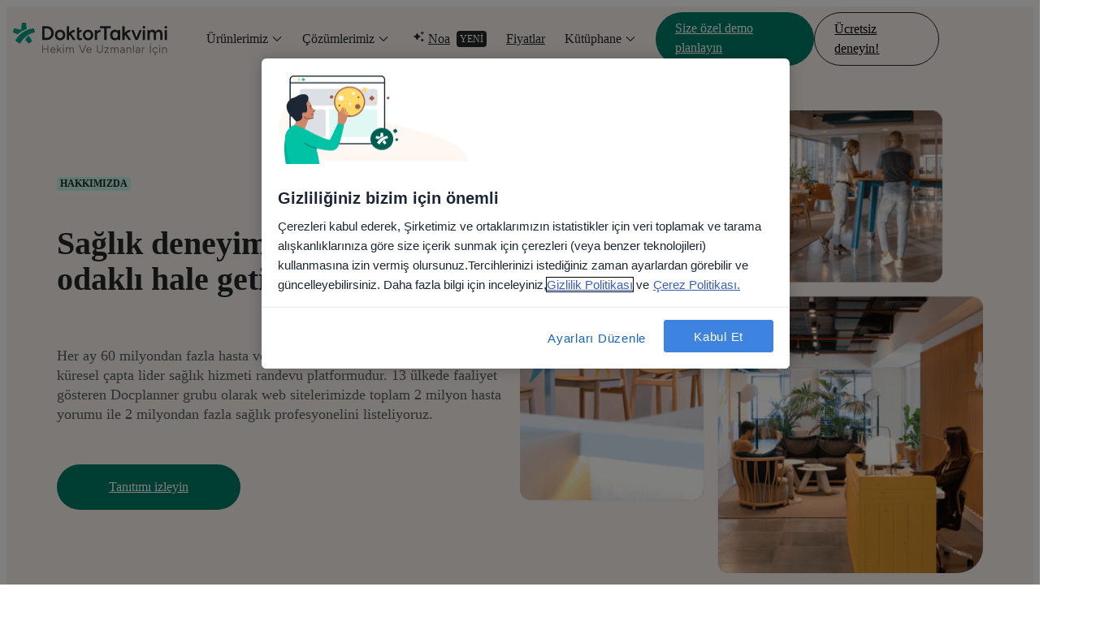

--- FILE ---
content_type: text/html; charset=UTF-8
request_url: https://pro.doktortakvimi.com/hakkimizda?redirect_origin=pro.doktortakvimi.com%2Freferencje-andrzej-wincewicz
body_size: 21867
content:
<!doctype html><html lang="tr" data-theme="teal"><head>
    <meta charset="utf-8">

    <!--   Preload fonts   -->
    <link rel="preload" href="https://pro.doktortakvimi.com/hubfs/lp-kit-files/lp-kit-fonts/figtree/Figtree-Light.woff2" as="font" type="font/woff2" crossorigin="anonymous">

    <link rel="preload" href="https://pro.doktortakvimi.com/hubfs/lp-kit-files/lp-kit-fonts/figtree/Figtree-Regular.woff2" as="font" type="font/woff2" crossorigin="anonymous">

    <link rel="preload" href="https://pro.doktortakvimi.com/hubfs/lp-kit-files/lp-kit-fonts/figtree/Figtree-Medium.woff2" as="font" type="font/woff2" crossorigin="anonymous">

    <link rel="preload" href="https://pro.doktortakvimi.com/hubfs/lp-kit-files/lp-kit-fonts/figtree/Figtree-Bold.woff2" as="font" type="font/woff2" crossorigin="anonymous">

    <!--   Standard HubSpot stuff   -->
    <title>Hakkımızda | DoktorTakvimi</title>
    <meta name="description" content="Küresel çapta lider sağlık hizmeti platformu DoktorTakvimi hakkında her şey!">
    <meta name="viewport" content="width=device-width, initial-scale=1">

    <script src="/hs/hsstatic/jquery-libs/static-1.1/jquery/jquery-1.7.1.js"></script>
<script>hsjQuery = window['jQuery'];</script>
    <meta property="og:description" content="Küresel çapta lider sağlık hizmeti platformu DoktorTakvimi hakkında her şey!">
    <meta property="og:title" content="Hakkımızda | DoktorTakvimi">
    <meta name="twitter:description" content="Küresel çapta lider sağlık hizmeti platformu DoktorTakvimi hakkında her şey!">
    <meta name="twitter:title" content="Hakkımızda | DoktorTakvimi">

    

    
    <style>
a.cta_button{-moz-box-sizing:content-box !important;-webkit-box-sizing:content-box !important;box-sizing:content-box !important;vertical-align:middle}.hs-breadcrumb-menu{list-style-type:none;margin:0px 0px 0px 0px;padding:0px 0px 0px 0px}.hs-breadcrumb-menu-item{float:left;padding:10px 0px 10px 10px}.hs-breadcrumb-menu-divider:before{content:'›';padding-left:10px}.hs-featured-image-link{border:0}.hs-featured-image{float:right;margin:0 0 20px 20px;max-width:50%}@media (max-width: 568px){.hs-featured-image{float:none;margin:0;width:100%;max-width:100%}}.hs-screen-reader-text{clip:rect(1px, 1px, 1px, 1px);height:1px;overflow:hidden;position:absolute !important;width:1px}
</style>

<link rel="preload" as="style" href="/hubfs/build_assets/pro-websites-project/1439/js_client_assets/assets/index-BLGjjqG7.css">

<link rel="preload" as="style" href="/hubfs/build_assets/pro-websites-project/1439/js_client_assets/assets/index-DTTsL92u.css">

<link rel="preload" as="style" href="/hubfs/build_assets/pro-websites-project/1439/js_client_assets/assets/index-BAAhuu1V.css">

<link rel="preload" as="style" href="/hubfs/build_assets/pro-websites-project/1439/js_client_assets/assets/Customers-3u1aXaJw.css">

<link rel="preload" as="style" href="/hubfs/build_assets/pro-websites-project/1439/js_client_assets/assets/ListItem-CzuuaKNA.css">

<link rel="preload" as="style" href="/hubfs/build_assets/pro-websites-project/1439/js_client_assets/assets/Customers-3u1aXaJw.css">

<link rel="preload" as="style" href="/hubfs/build_assets/pro-websites-project/1439/js_client_assets/assets/ListItem-CzuuaKNA.css">

<link rel="preload" as="style" href="/hubfs/build_assets/pro-websites-project/1439/js_client_assets/assets/index-Cgkig2vO.css">

<link rel="preload" as="style" href="/hubfs/build_assets/pro-websites-project/1439/js_client_assets/assets/_swiper-tFOAvfez.css">

<link rel="preload" as="style" href="/hubfs/build_assets/pro-websites-project/1439/js_client_assets/assets/navigation-X6JekhOX.css">

<link rel="preload" as="style" href="/hubfs/build_assets/pro-websites-project/1439/js_client_assets/assets/VideoPopup-CxrFfUtj.css">

<link rel="preload" as="style" href="/hubfs/build_assets/pro-websites-project/1439/js_client_assets/assets/FeatureComponent-Dvu2FoEs.css">

<link rel="preload" as="style" href="/hubfs/build_assets/pro-websites-project/1439/js_client_assets/assets/ListItem-CzuuaKNA.css">

<link rel="preload" as="style" href="/hubfs/build_assets/pro-websites-project/1439/js_client_assets/assets/Customers-3u1aXaJw.css">

<link rel="preload" as="style" href="/hubfs/build_assets/pro-websites-project/1439/js_client_assets/assets/ListItem-CzuuaKNA.css">

<link rel="preload" as="style" href="/hubfs/build_assets/pro-websites-project/1439/js_client_assets/assets/index-Cgkig2vO.css">

<link rel="preload" as="style" href="/hubfs/build_assets/pro-websites-project/1439/js_client_assets/assets/_swiper-tFOAvfez.css">

<link rel="preload" as="style" href="/hubfs/build_assets/pro-websites-project/1439/js_client_assets/assets/navigation-X6JekhOX.css">

<link rel="preload" as="style" href="/hubfs/build_assets/pro-websites-project/1439/js_client_assets/assets/VideoPopup-CxrFfUtj.css">

<link rel="preload" as="style" href="/hubfs/build_assets/pro-websites-project/1439/js_client_assets/assets/ListItem-CzuuaKNA.css">

<link rel="preload" as="style" href="/hubfs/build_assets/pro-websites-project/1439/js_client_assets/assets/index-BnN-Dfb3.css">

    

    
<!--  Added by GoogleTagManager integration -->
<script>
var _hsp = window._hsp = window._hsp || [];
window.dataLayer = window.dataLayer || [];
function gtag(){dataLayer.push(arguments);}

var useGoogleConsentModeV2 = true;
var waitForUpdateMillis = 1000;



var hsLoadGtm = function loadGtm() {
    if(window._hsGtmLoadOnce) {
      return;
    }

    if (useGoogleConsentModeV2) {

      gtag('set','developer_id.dZTQ1Zm',true);

      gtag('consent', 'default', {
      'ad_storage': 'denied',
      'analytics_storage': 'denied',
      'ad_user_data': 'denied',
      'ad_personalization': 'denied',
      'wait_for_update': waitForUpdateMillis
      });

      _hsp.push(['useGoogleConsentModeV2'])
    }

    (function(w,d,s,l,i){w[l]=w[l]||[];w[l].push({'gtm.start':
    new Date().getTime(),event:'gtm.js'});var f=d.getElementsByTagName(s)[0],
    j=d.createElement(s),dl=l!='dataLayer'?'&l='+l:'';j.async=true;j.src=
    'https://www.googletagmanager.com/gtm.js?id='+i+dl;f.parentNode.insertBefore(j,f);
    })(window,document,'script','dataLayer','GTM-NQVRT96');

    window._hsGtmLoadOnce = true;
};

_hsp.push(['addPrivacyConsentListener', function(consent){
  if(consent.allowed || (consent.categories && consent.categories.analytics)){
    hsLoadGtm();
  }
}]);

</script>

<!-- /Added by GoogleTagManager integration -->

    <link rel="canonical" href="https://pro.doktortakvimi.com/hakkimizda">

<!-- Preload fonts -->
<link rel="preload" href="https://pro.doktortakvimi.com/hubfs/lp-kit-files/lp-kit-fonts/roboto-light.ttf" as="font" type="font/ttf" crossorigin="anonymous">
<link rel="preload" href="https://pro.doktortakvimi.com/hubfs/lp-kit-files/lp-kit-fonts/roboto-regular.ttf" as="font" type="font/ttf" crossorigin="anonymous">
<link rel="preload" href="https://pro.doktortakvimi.com/hubfs/lp-kit-files/lp-kit-fonts/roboto-medium.ttf" as="font" type="font/ttf" crossorigin="anonymous">
<link rel="preload" href="https://pro.doktortakvimi.com/hubfs/lp-kit-files/lp-kit-fonts/roboto-bold.ttf" as="font" type="font/ttf" crossorigin="anonymous">
<link rel="preload" href="https://pro.doktortakvimi.com/hubfs/lp-kit-files/lp-kit-fonts/worksans-medium.ttf" as="font" type="font/ttf" crossorigin="anonymous">


<!-- Facebok DNS TXT record -->
<meta name="facebook-domain-verification" content="p3m6ta0rnh41dz2sxth6c26zn94pvw">
<!-- Google site verification -->
<meta name="google-site-verification" content="C5_N9AFco4p3numxO3FbA1N9oo876Bgvi9ggAwf_qGY">

<script>
  let lang = "tr";
</script>

<meta property="og:url" content="https://pro.doktortakvimi.com/hakkimizda">
<meta name="twitter:card" content="summary">
<meta http-equiv="content-language" content="tr">







    <!-- Custom tags -->
    <meta name="dp-template-type" content="dp-dnd-lp-kit">

    <meta name="generator" content="HubSpot"></head><body>
<!--  Added by GoogleTagManager integration -->
<noscript><iframe src="https://www.googletagmanager.com/ns.html?id=GTM-NQVRT96" height="0" width="0" style="display:none;visibility:hidden"></iframe></noscript>

<!-- /Added by GoogleTagManager integration -->
<div id="hs_cos_wrapper_todos" class="hs_cos_wrapper hs_cos_wrapper_widget hs_cos_wrapper_type_module" style="" data-hs-cos-general-type="widget" data-hs-cos-type="module"><link rel="stylesheet" href="/hubfs/build_assets/pro-websites-project/1439/js_client_assets/assets/index-BLGjjqG7.css">

    <script type="text/javascript">
      window.__hsEnvConfig = {"hsDeployed":true,"hsEnv":"prod","hsJSRGates":["CMS:JSRenderer:SeparateIslandRenderOption","CMS:JSRenderer:CompressResponse","CMS:JSRenderer:MinifyCSS","CMS:JSRenderer:GetServerSideProps","CMS:JSRenderer:LocalProxySchemaVersion1","CMS:JSRenderer:SharedDeps"],"hublet":"na1","portalID":442271};
      window.__hsServerPageUrl = "https:\u002F\u002Fpro.doktortakvimi.com\u002Fhakkimizda";
      window.__hsBasePath = "\u002Fhakkimizda";
    </script>
      </div>
  
  
    
  <div class="container-fluid main">
<div class="row-fluid-wrapper">
<div class="row-fluid">
<div class="span12 widget-span widget-type-cell " style="" data-widget-type="cell" data-x="0" data-w="12">

<div class="row-fluid-wrapper row-depth-1 row-number-1 dnd-section">
<div class="row-fluid ">
<div class="span12 widget-span widget-type-custom_widget dnd-module" style="" data-widget-type="custom_widget" data-x="0" data-w="12">
<div id="hs_cos_wrapper_dnd_area-module-1" class="hs_cos_wrapper hs_cos_wrapper_widget hs_cos_wrapper_type_module" style="" data-hs-cos-general-type="widget" data-hs-cos-type="module"><link rel="stylesheet" href="/hubfs/build_assets/pro-websites-project/1439/js_client_assets/assets/index-DTTsL92u.css">
<div data-hs-island="true" id="island-869480i1R1"></div>
    <script type="text/javascript">
      window.__hsEnvConfig = {"hsDeployed":true,"hsEnv":"prod","hsJSRGates":["CMS:JSRenderer:SeparateIslandRenderOption","CMS:JSRenderer:CompressResponse","CMS:JSRenderer:MinifyCSS","CMS:JSRenderer:GetServerSideProps","CMS:JSRenderer:LocalProxySchemaVersion1","CMS:JSRenderer:SharedDeps"],"hublet":"na1","portalID":442271};
      window.__hsServerPageUrl = "https:\u002F\u002Fpro.doktortakvimi.com\u002Fhakkimizda";
      window.__hsBasePath = "\u002Fhakkimizda";
    </script>
      
  <script type="text/javascript">
    var newIslands = [{"clientOnly":"true","hydrateOn":"load","id":"island-869480i1R1","moduleId":"components\u002Fislands\u002FTopNavs\u002FProZoneTopNavIsland.jsx?client-entry","moduleName":"ProZoneTopNavIsland","priority":0,"props":{"content":{"buttons":{"primary":{"href":"https:\u002F\u002Fpro.doktortakvimi.com\u002Fdemo-formu","text":"Size özel demo planlayın"},"secondary":{"href":"https:\u002F\u002Fwww.doktortakvimi.com\u002Fkayit-doktor","text":"Ücretsiz deneyin!"}},"homepageUrl":"https:\u002F\u002Fpro.doktortakvimi.com","menuItems":[{"data":{"contentImage":{"alt":"Product","description":"Canlı webinarlarımızı takip edin!","icon":"AIIcon","label":"Öne Çıkanlar","link":"https:\u002F\u002Fpro.doktortakvimi.com\u002Fucretsiz-kaynaklar\u002Fwebinar\u002Fnoa-ile-tanisin\u002Fform","src":"https:\u002F\u002F442271.fs1.hubspotusercontent-na1.net\u002Fhubfs\u002F442271\u002FWR%20DOC%20FAC%20Pro%20zone\u002F%5BTR%5D%20Turkey\u002FTop%20menu\u002Ftr-wr-noa-top-menu.webp","textLink":"Daha fazlasını keşfedin","title":"Noa Webinar"},"contentItems":[{"category":"Hekim ve uzmanlar için","description":null,"items":[{"description":"Hasta\u002Fdanışanların dikkatini çekin ve takviminizi basitleştirin","icon":"DevicesIcon","isNew":false,"link":"https:\u002F\u002Fpro.doktortakvimi.com\u002Furunlerimiz\u002Fhekim-ve-uzmanlar-icin-doktortakvimi-profesyonel-uyeligi","title":"DoktorTakvimi"},{"description":"Sağlık hizmetlerine özel bir  yapay zekayla idari işleri otomatikleştirin","icon":"SmartIcon","isNew":"Yeni","link":"https:\u002F\u002Fnoa.ai\u002Ftr\u002Fnoa-notes","title":"Noa Notes"}]},{"category":"Kurumlar için","description":null,"items":[{"description":"Kliniğinizi büyütün ve randevuları kolaylıkla yönetin","icon":"DevicesIcon","isNew":false,"link":"https:\u002F\u002Fpro.doktortakvimi.com\u002Fcozumlerimiz\u002Fkurumlar","title":"DoktorTakvimi"}]},{"category":"Hasta\u002Fdanışanlar için","description":"Randevuları online olarak alın ve hekim\u002Fuzman profilindeki görüşleri okuyun","isNew":false,"items":null,"link":"https:\u002F\u002Fwww.doktortakvimi.com\u002F"}],"format":"type1","hasTag":false,"icon":null,"link":null,"returnMsg":"Ana menü"},"title":"Ürünlerimiz"},{"data":{"contentImage":{"alt":"Product","description":"Hekim ve uzmanlar, DoktorTakvimi sayesinde işlerini nasıl büyütüyorlar siz de keşfedin","icon":"AIIcon","label":"Öne Çıkanlar","link":"https:\u002F\u002Fpro.doktortakvimi.com\u002Fbasari-hikayeleri","src":"https:\u002F\u002F442271.fs1.hubspotusercontent-na1.net\u002Fhubfs\u002F442271\u002FWR%20DOC%20FAC%20Pro%20zone\u002F%5BTR%5D%20Turkey\u002FTop%20menu\u002Ftr-wr-costumer-story.webp","textLink":"Daha fazlasını keşfedin","title":"Başarı hikayeleri"},"contentItems":[{"allFeatures":{"link":"https:\u002F\u002Fpro.doktortakvimi.com\u002Furunlerimiz\u002Furunler","text":"Tüm özellikler"},"category":"Muayenehanenizi büyütün","description":"Görünürlüğünüzü artırın ve daha fazla hasta\u002Fdanışan çekin","items":[{"description":null,"icon":"DoctorIcon","isNew":false,"link":"https:\u002F\u002Fpro.doktortakvimi.com\u002Fcozumlerimiz\u002Fhekim-ve-uzmanlar","title":"Hekim ve uzmanlar için profil"},{"description":null,"icon":"FillStarIcon","isNew":false,"link":"https:\u002F\u002Fpro.doktortakvimi.com\u002Fcozumlerimiz\u002Fkurumlar-icin-profil","title":"Kurumlar için profil"},{"description":null,"icon":"CalendarDaysIcon","isNew":false,"link":"https:\u002F\u002Fpro.doktortakvimi.com\u002Fhizmetler\u002Fbilgilendirme-iletisi","title":"İletişim Çalışmaları"},{"description":null,"icon":"ClickIcon","isNew":false,"link":"https:\u002F\u002Fpro.doktortakvimi.com\u002Furunlerimiz\u002Furunler\u002Fhekim-ve-uzmanlar-icin-websitesi","title":"Web sitesi"},{"description":null,"icon":"PatientsIcon","isNew":false,"link":"https:\u002F\u002Fpro.doktortakvimi.com\u002Fcozumlerimiz\u002Fmedia360","title":"Media 360"}]},{"allFeatures":{"link":"https:\u002F\u002Fpro.doktortakvimi.com\u002Furunlerimiz\u002Furunler","text":"Tüm özellikler"},"category":"Süreçlerinizi kolaylıkla yönetin","description":"Sorunsuz operasyonlarla zamandan tasarruf edin","items":[{"description":null,"icon":"CalendarDaysIcon","isNew":false,"link":"https:\u002F\u002Fpro.doktortakvimi.com\u002Furunlerimiz\u002Furunler\u002F7-24-online-randevu-verin","title":"7\u002F24 Online randevu"},{"description":null,"icon":"PaperPlaneIcon","isNew":false,"link":"https:\u002F\u002Fpro.doktortakvimi.com\u002Furunlerimiz\u002Furunler\u002Fotomatik-randevu-onayi-ve-hatirlatici-mesajlar","title":"Randevu hatırlatıcıları"},{"description":null,"icon":"SandClockIcon","isNew":false,"link":"https:\u002F\u002Fpro.doktortakvimi.com\u002Furunlerimiz\u002Furunler\u002Fbekleme-listesi","title":"Bekleme listesi"},{"description":null,"icon":"GlobalWorldIcon","isNew":false,"link":"https:\u002F\u002Fpro.doktortakvimi.com\u002Furunlerimiz\u002Furunler\u002Fistatistikler","title":"Raporlama merkezi"},{"description":null,"icon":"DashboardIcon","isNew":false,"link":"https:\u002F\u002Fpro.doktortakvimi.com\u002Furunlerimiz\u002Furunler\u002Fcagri-merkezi-destegi","title":"Çağrı Merkezi Desteği"}]},{"allFeatures":{"link":"https:\u002F\u002Fpro.doktortakvimi.com\u002Furunlerimiz\u002Furunler","text":"Tüm özellikler"},"category":"Hasta\u002Fdanışan ziyaretlerini artırın","description":"Her adımda kusursuz ve güvenilir tedavi sağlayın","items":[{"description":null,"icon":"VideoConsultationIcon","isNew":false,"link":"https:\u002F\u002Fpro.doktortakvimi.com\u002Furunlerimiz\u002Furunler\u002Fonline-danismanlik","title":"Online görüşme"},{"description":null,"icon":"SmartIcon","isNew":false,"link":"https:\u002F\u002Fnoa.ai\u002Ftr\u002Fnoa-notes","title":"Noa Notes"},{"description":null,"icon":"BubbleQAndAIcon","isNew":false,"link":"https:\u002F\u002Fpro.doktortakvimi.com\u002Furunlerimiz\u002Furunler\u002Fchat","title":"Chat"}]}],"format":"type1","hasTag":false,"icon":null,"link":null,"returnMsg":"Ana menü"},"title":"Çözümlerimiz"},{"data":{"contentImage":null,"contentItems":null,"format":"type1","hasTag":"Yeni","icon":"AIIcon","link":"https:\u002F\u002Fnoa.ai\u002Ftr\u002F"},"title":"Noa"},{"data":{"contentImage":null,"contentItems":null,"format":"type1","hasTag":false,"icon":null,"link":"https:\u002F\u002Fpro.doktortakvimi.com\u002Ffiyatlandirma"},"title":"Fiyatlar"},{"data":{"contentImage":{"alt":"Product","description":"Prompt oluşturmayı öğrenin, hatalardan kaçının ve yeni araçları uygulamalı deneyin","icon":null,"label":"Öne Çıkanlar","link":"https:\u002F\u002Fpro.doktortakvimi.com\u002Fkurs\u002Ftibbi-uygulamalarda-uretken-yapay-zeka\u002Fform","src":"https:\u002F\u002F442271.fs1.hubspotusercontent-na1.net\u002Fhubfs\u002F442271\u002F2025%20-%20AI%20Course%20for%20medical%20practices\u002FAll%20countries\u002FGenerical-AI-course-2025-key-visual-image-doctor-prompt-2.webp","textLink":"Hemen kaydolun","title":"Sağlık Profesyonellerine Özel Yeni  AI Kursu"},"contentItems":[{"category":"Ücretsiz Kaynaklar","items":[{"description":"Danışmanlığınızı veya muayenehanenizi geliştirmek için içeriklere ve ücretsiz araçlara erişin.","icon":"BookOpenIcon","isNew":false,"link":"https:\u002F\u002Fpro.doktortakvimi.com\u002Fucretsiz-kaynaklar","title":"Ücretsiz Kaynaklar"},{"description":"Sağlık sektöründeki gelişmelerden haberdar olun.","icon":"QuillWriteIcon","isNew":false,"link":"https:\u002F\u002Fpro.doktortakvimi.com\u002Fblog","title":"Blog"},{"description":"Pazarlama ve hasta\u002Fdanışan deneyimi konularını derinlemesine inceleyin.","icon":"SchoolGraduationIcon","isNew":false,"link":"https:\u002F\u002Fpro.doktortakvimi.com\u002Fkurslar\u002Fsaglik-calisanlari-icin-dijital-pazarlama\u002Fform","title":"Kurslar"}]},{"category":"Başarı Hikayeleri","items":[{"description":"DoktorTakvimi ile neler başarabileceğinizi öğrenin.","icon":"BubbleChatTextIcon","isNew":false,"link":"https:\u002F\u002Fpro.doktortakvimi.com\u002Fbasari-hikayeleri","title":"Müşteri Hikayeleri"},{"description":"Sorularınızın cevaplarını bulun.","icon":"BubbleChatTextIcon","isNew":false,"link":"https:\u002F\u002Fpro.doktortakvimi.com\u002Ftr\u002Fyardimmerkezi?redirect_origin=uzman.doktortakvimi.com%2Ftr%2Fyardimmerkez","title":"Yardım Merkezi"}]}],"format":"type1","hasTag":false,"icon":null,"link":null,"returnMsg":"Ana menü"},"title":"Kütüphane"}],"menuType":"ProZone"},"domainInfo":{"companyName":"DocPlanner Teknoloji A.Ş","consentText":"\"Teklifinizi alın\"ı tıklayarak Hizmet Şartlarımızı ve \u003Ca href=\"https:\u002F\u002Fwww.doktortakvimi.com\u002Fgizlilik\"\u003EGizlilik Politikamızı\u003C\u002Fa\u003E kabul etmiş olursunuz.","country":"Turkey","countryCode":"tr","desktopLogo":"DoktorTakvimiLogo","errorPage":{"subtitle":"Sayfayı bulamadık. Ana sayfaya yönlendiriyoruz.","title":"Sayfa bulunamadı"},"extraFeaturesContent":{"clinicsText":"Daha fazla özellik gör","individualsText":"Neler dahil?"},"homePage":"https:\u002F\u002Fpro.doktortakvimi.com","language":"tr-TR","listingBlogUrl":"https:\u002F\u002Fpro.doktortakvimi.com\u002Fblog","mobileLogo":"MiniDocLogo","postInfo":{"backHomeLinkText":"Başa dön","formName":"tr_form","moreArticles":"Daha fazla makale","newsletterForm":{"description":"Sağlık profesyonelleri için özel içerikler.","title":"İçerikleri takip et"},"postAuthorSentence":"Yazar hakkında","relatedPostTitle":"İlgili makaleler"}},"isDarkMode":false},"supplementalFieldValues":{"isDarkMode":{}},"url":"\u002Fhubfs\u002Fbuild_assets\u002Fpro-websites-project\u002F1439\u002Fjs_client_assets\u002Fassets\u002FProZoneTopNavIsland-DeAcTaIM.js"}];
    if (Array.isArray(window.__islands)) {
      window.__islands.push(...newIslands);
    } else {
      window.__islands = newIslands;
    }
  </script>
  <link rel="modulepreload" crossorigin href="https://static.hsappstatic.net/cms-js-static/ex/js/react/v18/react-combined.mjs">
  <script type="module" crossorigin>
    import { initConfigSingletonFromJSON, setupIslandHydration } from "https://static.hsappstatic.net/cms-js-static/ex/js/island-runtime/v1/island-runtime.mjs"
    initConfigSingletonFromJSON(window.__hsEnvConfig)
    setupIslandHydration();
  </script>
      </div>

</div><!--end widget-span -->
</div><!--end row-->
</div><!--end row-wrapper -->

<div class="row-fluid-wrapper row-depth-1 row-number-2 dnd-section">
<div class="row-fluid ">
<div class="span12 widget-span widget-type-custom_widget dnd-module" style="" data-widget-type="custom_widget" data-x="0" data-w="12">
<div id="hs_cos_wrapper_dnd_area-module-2" class="hs_cos_wrapper hs_cos_wrapper_widget hs_cos_wrapper_type_module" style="" data-hs-cos-general-type="widget" data-hs-cos-type="module"><link rel="stylesheet" href="/hubfs/build_assets/pro-websites-project/1439/js_client_assets/assets/index-BAAhuu1V.css">
<link rel="stylesheet" href="/hubfs/build_assets/pro-websites-project/1439/js_client_assets/assets/Customers-3u1aXaJw.css">
<link rel="stylesheet" href="/hubfs/build_assets/pro-websites-project/1439/js_client_assets/assets/ListItem-CzuuaKNA.css">
<div class=" header-001 d-inline-block w-100 mode-brown mt-0  pt-header pb-7 pb-md-9 "><div class="d-lg-flex mt-6 mt-md-0 gap-md-8 gap-7 
        container"><div class="wrapper-content d-flex flex-direction-column w-100 w-sm-50 justify-content-center
          "><div class=" wrapper-badge"><span class="badge badge-primary badge-large">HAKKIMIZDA</span></div><div class="wrapper-title my-4"><h1 class="h1  font-semibold  ">Sağlık deneyimini daha insan odaklı hale getiriyoruz</h1></div><div class="wrapper__description"><p class="p1 text-secondary  ">Her ay 60 milyondan fazla hasta ve danışana hizmet veren Docplanner, küresel çapta lider sağlık hizmeti randevu platformudur. 13 ülkede faaliyet gösteren Docplanner grubu olarak web sitelerimizde toplam 2 milyon hasta yorumu ile 2 milyondan fazla sağlık profesyonelini listeliyoruz.</p></div><div class="wrapper-buttons mt-5 mt-md-6 d-md-flex align-items-center"><div class="button  "><a class="d-inline-block btn btn-primary btn-large 
         w-100 text-center text-md-left" href="https://pro.doktortakvimi.com/demo-formu?hsCtaTracking=bb96261c-597e-4353-9578-eb2acf2426fc%7C837e0061-3078-4147-a25c-02076466aa51">Tanıtımı izleyin</a></div></div></div><div class="wrapper-media d-flex align-items-center w-100 w-md-50 pt-7 pt-lg-0"><div class="image w-100"><img src="https://pro.doktortakvimi.com/hs-fs/hubfs/Imported%20sitepage%20images/header-about@2x-1.png?width=608&amp;height=608&amp;name=header-about@2x-1.png" alt="placeholder" width="608" height="608" class="aspect-ratio-square w-md-100 h-100 object-fit-cover
              radius-5" srcset="https://pro.doktortakvimi.com/hs-fs/hubfs/Imported%20sitepage%20images/header-about@2x-1.png?width=304&amp;height=304&amp;name=header-about@2x-1.png 304w, https://pro.doktortakvimi.com/hs-fs/hubfs/Imported%20sitepage%20images/header-about@2x-1.png?width=608&amp;height=608&amp;name=header-about@2x-1.png 608w, https://pro.doktortakvimi.com/hs-fs/hubfs/Imported%20sitepage%20images/header-about@2x-1.png?width=912&amp;height=912&amp;name=header-about@2x-1.png 912w, https://pro.doktortakvimi.com/hs-fs/hubfs/Imported%20sitepage%20images/header-about@2x-1.png?width=1216&amp;height=1216&amp;name=header-about@2x-1.png 1216w, https://pro.doktortakvimi.com/hs-fs/hubfs/Imported%20sitepage%20images/header-about@2x-1.png?width=1520&amp;height=1520&amp;name=header-about@2x-1.png 1520w, https://pro.doktortakvimi.com/hs-fs/hubfs/Imported%20sitepage%20images/header-about@2x-1.png?width=1824&amp;height=1824&amp;name=header-about@2x-1.png 1824w" sizes="(max-width: 608px) 100vw, 608px"></div></div></div></div>
    <script type="text/javascript">
      window.__hsEnvConfig = {"hsDeployed":true,"hsEnv":"prod","hsJSRGates":["CMS:JSRenderer:SeparateIslandRenderOption","CMS:JSRenderer:CompressResponse","CMS:JSRenderer:MinifyCSS","CMS:JSRenderer:GetServerSideProps","CMS:JSRenderer:LocalProxySchemaVersion1","CMS:JSRenderer:SharedDeps"],"hublet":"na1","portalID":442271};
      window.__hsServerPageUrl = "https:\u002F\u002Fpro.doktortakvimi.com\u002Fhakkimizda";
      window.__hsBasePath = "\u002Fhakkimizda";
    </script>
      </div>

</div><!--end widget-span -->
</div><!--end row-->
</div><!--end row-wrapper -->

<div class="row-fluid-wrapper row-depth-1 row-number-3 dnd-section">
<div class="row-fluid ">
<div class="span12 widget-span widget-type-custom_widget dnd-module" style="" data-widget-type="custom_widget" data-x="0" data-w="12">
<div id="hs_cos_wrapper_dnd_area-module-3" class="hs_cos_wrapper hs_cos_wrapper_widget hs_cos_wrapper_type_module" style="" data-hs-cos-general-type="widget" data-hs-cos-type="module"><div class="content-020 d-inline-block w-100 mode-brown  mb-7 mb-md-9  pb-7 pb-md-9 "><div class="container"><div class="wrapper-number-item d-flex flex-direction-column flex-direction-md-row w-100 gap-4 gap-md-5"><div class="p-5 d-flex bg-secondary radius-4 flex-direction-column align-items-start  w-100 w-md-50"><div class="number"><!--$--><div data-hs-island="true" id="island-cc1df4i1R17"><!--$--><span class="h3 font-semibold text-primary">0 milyon</span><!--/$--></div><!--/$--></div><div class="description "><p class="p1 text-secondary">her ay web sitelerimizdeki hasta/danışan ziyaretleri</p></div></div><div class="p-5 d-flex bg-secondary radius-4 flex-direction-column align-items-start  border-top w-100 w-md-50"><div class="number"><!--$--><div data-hs-island="true" id="island-cc1df4i1R1b"><!--$--><span class="h3 font-semibold text-primary">0 milyon</span><!--/$--></div><!--/$--></div><div class="description "><p class="p1 text-secondary">geçtiğimiz ay platform üzerinden alınan randevu sayısı</p></div></div><div class="p-5 d-flex bg-secondary radius-4 flex-direction-column align-items-start  w-100 w-md-50"><div class="number"><!--$--><div data-hs-island="true" id="island-cc1df4i1R1f"><!--$--><span class="h3 font-semibold text-primary">0</span><!--/$--></div><!--/$--></div><div class="description "><p class="p1 text-secondary">bizim çözümlerimize güvenen doktor/uzman sayısı</p></div></div></div></div></div>
    <script type="text/javascript">
      window.__hsEnvConfig = {"hsDeployed":true,"hsEnv":"prod","hsJSRGates":["CMS:JSRenderer:SeparateIslandRenderOption","CMS:JSRenderer:CompressResponse","CMS:JSRenderer:MinifyCSS","CMS:JSRenderer:GetServerSideProps","CMS:JSRenderer:LocalProxySchemaVersion1","CMS:JSRenderer:SharedDeps"],"hublet":"na1","portalID":442271};
      window.__hsServerPageUrl = "https:\u002F\u002Fpro.doktortakvimi.com\u002Fhakkimizda";
      window.__hsBasePath = "\u002Fhakkimizda";
    </script>
      
  <script type="text/javascript">
    var newIslands = [{"clientOnly":false,"hydrateOn":"load","id":"island-cc1df4i1R17","moduleId":"components\u002Fislands\u002FNumberAnimationIsland.jsx?client-entry","moduleName":"NumberAnimationIsland","priority":0,"props":{"numberItemClass":"h3","value":"80 milyon"},"supplementalFieldValues":{"numberBlock":[{"description":{},"number":{}},{"description":{},"number":{}},{"description":{},"number":{}}],"settings":{"additionalWrapperClasses":{},"blockId":{},"colorMode":{"colorModeValue":{}},"renderComponent":{},"scrollAnimation":{},"spacing":{"mb":{},"mt":{},"pb":{},"pt":{}}}},"url":"\u002Fhubfs\u002Fbuild_assets\u002Fpro-websites-project\u002F1439\u002Fjs_client_assets\u002Fassets\u002FNumberAnimationIsland-rZmS4rtw.js"},{"clientOnly":false,"hydrateOn":"load","id":"island-cc1df4i1R1b","moduleId":"components\u002Fislands\u002FNumberAnimationIsland.jsx?client-entry","moduleName":"NumberAnimationIsland","priority":0,"props":{"numberItemClass":"h3","value":"7.5 milyon"},"supplementalFieldValues":{"numberBlock":[{"description":{},"number":{}},{"description":{},"number":{}},{"description":{},"number":{}}],"settings":{"additionalWrapperClasses":{},"blockId":{},"colorMode":{"colorModeValue":{}},"renderComponent":{},"scrollAnimation":{},"spacing":{"mb":{},"mt":{},"pb":{},"pt":{}}}},"url":"\u002Fhubfs\u002Fbuild_assets\u002Fpro-websites-project\u002F1439\u002Fjs_client_assets\u002Fassets\u002FNumberAnimationIsland-rZmS4rtw.js"},{"clientOnly":false,"hydrateOn":"load","id":"island-cc1df4i1R1f","moduleId":"components\u002Fislands\u002FNumberAnimationIsland.jsx?client-entry","moduleName":"NumberAnimationIsland","priority":0,"props":{"numberItemClass":"h3","value":"130.000"},"supplementalFieldValues":{"numberBlock":[{"description":{},"number":{}},{"description":{},"number":{}},{"description":{},"number":{}}],"settings":{"additionalWrapperClasses":{},"blockId":{},"colorMode":{"colorModeValue":{}},"renderComponent":{},"scrollAnimation":{},"spacing":{"mb":{},"mt":{},"pb":{},"pt":{}}}},"url":"\u002Fhubfs\u002Fbuild_assets\u002Fpro-websites-project\u002F1439\u002Fjs_client_assets\u002Fassets\u002FNumberAnimationIsland-rZmS4rtw.js"}];
    if (Array.isArray(window.__islands)) {
      window.__islands.push(...newIslands);
    } else {
      window.__islands = newIslands;
    }
  </script>
  <link rel="modulepreload" crossorigin href="https://static.hsappstatic.net/cms-js-static/ex/js/react/v18/react-combined.mjs">
  <script type="module" crossorigin>
    import { initConfigSingletonFromJSON, setupIslandHydration } from "https://static.hsappstatic.net/cms-js-static/ex/js/island-runtime/v1/island-runtime.mjs"
    initConfigSingletonFromJSON(window.__hsEnvConfig)
    setupIslandHydration();
  </script>
      </div>

</div><!--end widget-span -->
</div><!--end row-->
</div><!--end row-wrapper -->

<div class="row-fluid-wrapper row-depth-1 row-number-4 dnd-section">
<div class="row-fluid ">
<div class="span12 widget-span widget-type-custom_widget dnd-module" style="" data-widget-type="custom_widget" data-x="0" data-w="12">
<div id="hs_cos_wrapper_widget_1750174934951" class="hs_cos_wrapper hs_cos_wrapper_widget hs_cos_wrapper_type_module" style="" data-hs-cos-general-type="widget" data-hs-cos-type="module"><link rel="stylesheet" href="/hubfs/build_assets/pro-websites-project/1439/js_client_assets/assets/Customers-3u1aXaJw.css">
<link rel="stylesheet" href="/hubfs/build_assets/pro-websites-project/1439/js_client_assets/assets/ListItem-CzuuaKNA.css">
<div class="content-016 d-inline-block w-100 mode-white mt-7 mt-md-9    reveal-up-animation"><div class="container text-center"><div class="wrapper-content w-100 d-flex flex-direction-column align-items-center"><div class="wrapper-title maxw-md-844 mt-0 mb-4"><h2 class="h2 font-semibold  text-center">Size bu şekilde yardımcı olabiliriz</h2></div><div class="wrapper__description"><p class="p1 text-secondary text-center ">15 yılı aşkın süredir sağlık sektörünün dijitalleşmesine katkıda bulunuyor, hastalara ve sağlık çalışanlarına hizmet sunuyoruz.</p></div></div></div></div>
    <script type="text/javascript">
      window.__hsEnvConfig = {"hsDeployed":true,"hsEnv":"prod","hsJSRGates":["CMS:JSRenderer:SeparateIslandRenderOption","CMS:JSRenderer:CompressResponse","CMS:JSRenderer:MinifyCSS","CMS:JSRenderer:GetServerSideProps","CMS:JSRenderer:LocalProxySchemaVersion1","CMS:JSRenderer:SharedDeps"],"hublet":"na1","portalID":442271};
      window.__hsServerPageUrl = "https:\u002F\u002Fpro.doktortakvimi.com\u002Fhakkimizda";
      window.__hsBasePath = "\u002Fhakkimizda";
    </script>
      </div>

</div><!--end widget-span -->
</div><!--end row-->
</div><!--end row-wrapper -->

<div class="row-fluid-wrapper row-depth-1 row-number-5 dnd-section">
<div class="row-fluid ">
<div class="span12 widget-span widget-type-cell dnd-column" style="" data-widget-type="cell" data-x="0" data-w="12">

<div class="row-fluid-wrapper row-depth-1 row-number-6 dnd-row">
<div class="row-fluid ">
<div class="span12 widget-span widget-type-custom_widget dnd-module" style="" data-widget-type="custom_widget" data-x="0" data-w="12">
<div id="hs_cos_wrapper_widget_1750174988386" class="hs_cos_wrapper hs_cos_wrapper_widget hs_cos_wrapper_type_module" style="" data-hs-cos-general-type="widget" data-hs-cos-type="module"><link rel="stylesheet" href="/hubfs/build_assets/pro-websites-project/1439/js_client_assets/assets/index-Cgkig2vO.css">
<link rel="stylesheet" href="/hubfs/build_assets/pro-websites-project/1439/js_client_assets/assets/_swiper-tFOAvfez.css">
<link rel="stylesheet" href="/hubfs/build_assets/pro-websites-project/1439/js_client_assets/assets/navigation-X6JekhOX.css">
<link rel="stylesheet" href="/hubfs/build_assets/pro-websites-project/1439/js_client_assets/assets/VideoPopup-CxrFfUtj.css">
<div class="content-014 d-inline-block w-100 mode-white mt-7 mt-md-9 mb-7 mb-md-9   reveal-up-animation"><div class="container no-swiper px-4 px-sm-0"><div class="wrapper-flex d-flex d-md-grid flex-direction-column flex-direction-sm-row flex-wrap flex-wrap-sm-wrap justify-content-flex-start columns-3 grid-cols-3 gap-4 px-0 px-sm-0 "><div class="card d-flex flex-direction-column w-100"><div class="card-content flex-1 bg-secondary radius-4 p-5 p-md-6 d-flex flex-direction-column justify-content-between"><div><div class="icon pb-4"><img src="https://pro.doktortakvimi.com/hubfs/2021%20DOC%20FAC%20merge%20project/Icons/Icons%20-%20Human/icon-human-people.svg" alt="placeholder" width="48" height="48" class="object-fit-contain"></div><div class="d-flex justify-content-between flex-direction-sm-column  flex-direction-column align-items-start"><h6 class="card-title h6  font-semibold">Hastalar/Danışanlar İçin</h6></div><p class="card-description p1 text-secondary pt-3 pb-5">Randevu almak için en iyi uzmanları ve tıp merkezlerini bulmanıza yardımcı olabiliriz.</p></div><div class="card-buttons w-100 d-md-flex align-items-start justify-content-start"><div class="button"><div class="button  "><a class="d-inline-block btn btn-secondary btn-small 
         w-100 text-center text-md-left
         right-arrow" href="https://www.doktortakvimi.com/">Uzman Bul </a></div></div></div></div></div><div class="card d-flex flex-direction-column w-100"><div class="card-content flex-1 bg-secondary radius-4 p-5 p-md-6 d-flex flex-direction-column justify-content-between"><div><div class="icon pb-4"><img src="https://pro.doktortakvimi.com/hubfs/2021%20DOC%20FAC%20merge%20project/Icons/Icons%20-%20Human/icon-human-stethoscope.svg" alt="placeholder" width="48" height="48" class="object-fit-contain"></div><div class="d-flex justify-content-between flex-direction-sm-column  flex-direction-column align-items-start"><h6 class="card-title h6  font-semibold">Sağlık Uzmanları İçin</h6></div><p class="card-description p1 text-secondary pt-3 pb-5">Uygulamanızı dijitalleştirmenize, zamandan tasarruf etmenize, görünürlüğünüzü artırmanıza ve hasta bağlılığı oluşturmanıza yardımcı olabiliriz.</p></div><div class="card-buttons w-100 d-md-flex align-items-start justify-content-start"><div class="button"><div class="button  "><a class="d-inline-block btn btn-secondary btn-small 
         w-100 text-center text-md-left
         right-arrow" href="https://pro.doktortakvimi.com/cozumlerimiz/kimin-icin/hekim-ve-uzmanlar">Daha Fazla Bilgi Al </a></div></div></div></div></div><div class="card d-flex flex-direction-column w-100"><div class="card-content flex-1 bg-secondary radius-4 p-5 p-md-6 d-flex flex-direction-column justify-content-between"><div><div class="icon pb-4"><img src="https://pro.doktortakvimi.com/hubfs/2021%20DOC%20FAC%20merge%20project/Icons/Icons%20-%20Locations/icon-locations-clinic.svg" alt="placeholder" width="48" height="48" class="object-fit-contain"></div><div class="d-flex justify-content-between flex-direction-sm-column  flex-direction-column align-items-start"><h6 class="card-title h6  font-semibold">Sağlık Kuruluşları İçin </h6></div><p class="card-description p1 text-secondary pt-3 pb-5">Geleneksel iş yükünüzü otomatikleştirerek ve hasta/danışan deneyimini geliştirerek zamandan tasarruf etmenize yardımcı olabiliriz.</p></div><div class="card-buttons w-100 d-md-flex align-items-start justify-content-start"><div class="button"><div class="button  "><a class="d-inline-block btn btn-secondary btn-small 
         w-100 text-center text-md-left
         right-arrow" href="https://pro.doktortakvimi.com/cozumlerimiz/kimin-icin/kurumlar">Daha Fazla Bilgi Al </a></div></div></div></div></div></div><div class="wrapper-buttons d-flex justify-content-center gap-4 pt-0 "></div></div></div>
    <script type="text/javascript">
      window.__hsEnvConfig = {"hsDeployed":true,"hsEnv":"prod","hsJSRGates":["CMS:JSRenderer:SeparateIslandRenderOption","CMS:JSRenderer:CompressResponse","CMS:JSRenderer:MinifyCSS","CMS:JSRenderer:GetServerSideProps","CMS:JSRenderer:LocalProxySchemaVersion1","CMS:JSRenderer:SharedDeps"],"hublet":"na1","portalID":442271};
      window.__hsServerPageUrl = "https:\u002F\u002Fpro.doktortakvimi.com\u002Fhakkimizda";
      window.__hsBasePath = "\u002Fhakkimizda";
    </script>
      </div>

</div><!--end widget-span -->
</div><!--end row-->
</div><!--end row-wrapper -->

<div class="row-fluid-wrapper row-depth-1 row-number-7 dnd-row">
<div class="row-fluid ">
<div class="span12 widget-span widget-type-custom_widget dnd-module" style="" data-widget-type="custom_widget" data-x="0" data-w="12">
<div id="hs_cos_wrapper_dnd_area-module-5" class="hs_cos_wrapper hs_cos_wrapper_widget hs_cos_wrapper_type_module" style="" data-hs-cos-general-type="widget" data-hs-cos-type="module"><link rel="stylesheet" href="/hubfs/build_assets/pro-websites-project/1439/js_client_assets/assets/FeatureComponent-Dvu2FoEs.css">
<link rel="stylesheet" href="/hubfs/build_assets/pro-websites-project/1439/js_client_assets/assets/ListItem-CzuuaKNA.css">
<div class="feature-004 d-inline-block w-100 mode-white mt-7 mt-md-9 mb-7 mb-md-9   reveal-up-animation"><div class="feature-container container p-none d-flex d-md-grid flex-direction-column column-md-gap-8 grid-cols-md-2 "><div class="wrapper__header-content order-1 order-md-unset"><div class="wrapper__title my-4"><h3 class="font-semibold h3">13 ülkede misyonumuzu küresel çapta yerine getiriyoruz:</h3></div></div><div class="wrapper__content d-flex gap-5 gap-md-6 flex-direction-column w-100 justify-content-center order-3 order-md-unset mt-4 mt-md-0"><div class="wrapper__text d-flex flex-direction-column gap-4"><div class="wrapper__description"><p class="p1 text-secondary ">İtalya, İspanya, Polonya, Almanya, Brazilya, Meksika, Türkiye, Çekya, Portekiz, Kolombiya, Peru, Şili ve Arjantin.</p></div></div></div><div class="wrapper__media w-100 order-2 order-md-unset my-3 my-md-0"><div class="image "><img src="https://pro.doktortakvimi.com/hs-fs/hubfs/Imported%20sitepage%20images/world-map.png?width=608&amp;height=608&amp;name=world-map.png" alt="placeholder" width="608" height="608" class="aspect-ratio-square w-100 h-100 object-fit-cover radius-4" srcset="https://pro.doktortakvimi.com/hs-fs/hubfs/Imported%20sitepage%20images/world-map.png?width=304&amp;height=304&amp;name=world-map.png 304w, https://pro.doktortakvimi.com/hs-fs/hubfs/Imported%20sitepage%20images/world-map.png?width=608&amp;height=608&amp;name=world-map.png 608w, https://pro.doktortakvimi.com/hs-fs/hubfs/Imported%20sitepage%20images/world-map.png?width=912&amp;height=912&amp;name=world-map.png 912w, https://pro.doktortakvimi.com/hs-fs/hubfs/Imported%20sitepage%20images/world-map.png?width=1216&amp;height=1216&amp;name=world-map.png 1216w, https://pro.doktortakvimi.com/hs-fs/hubfs/Imported%20sitepage%20images/world-map.png?width=1520&amp;height=1520&amp;name=world-map.png 1520w, https://pro.doktortakvimi.com/hs-fs/hubfs/Imported%20sitepage%20images/world-map.png?width=1824&amp;height=1824&amp;name=world-map.png 1824w" sizes="(max-width: 608px) 100vw, 608px"></div></div></div></div>
    <script type="text/javascript">
      window.__hsEnvConfig = {"hsDeployed":true,"hsEnv":"prod","hsJSRGates":["CMS:JSRenderer:SeparateIslandRenderOption","CMS:JSRenderer:CompressResponse","CMS:JSRenderer:MinifyCSS","CMS:JSRenderer:GetServerSideProps","CMS:JSRenderer:LocalProxySchemaVersion1","CMS:JSRenderer:SharedDeps"],"hublet":"na1","portalID":442271};
      window.__hsServerPageUrl = "https:\u002F\u002Fpro.doktortakvimi.com\u002Fhakkimizda";
      window.__hsBasePath = "\u002Fhakkimizda";
    </script>
      </div>

</div><!--end widget-span -->
</div><!--end row-->
</div><!--end row-wrapper -->

<div class="row-fluid-wrapper row-depth-1 row-number-8 dnd-row">
<div class="row-fluid ">
<div class="span12 widget-span widget-type-custom_widget dnd-module" style="" data-widget-type="custom_widget" data-x="0" data-w="12">
<div id="hs_cos_wrapper_module_1750175330913" class="hs_cos_wrapper hs_cos_wrapper_widget hs_cos_wrapper_type_module" style="" data-hs-cos-general-type="widget" data-hs-cos-type="module"><link rel="stylesheet" href="/hubfs/build_assets/pro-websites-project/1439/js_client_assets/assets/Customers-3u1aXaJw.css">
<link rel="stylesheet" href="/hubfs/build_assets/pro-websites-project/1439/js_client_assets/assets/ListItem-CzuuaKNA.css">
<div class="content-016 d-inline-block w-100 mode-white mt-7 mt-md-9    reveal-up-animation"><div class="container text-center"><div class="wrapper-content w-100 d-flex flex-direction-column align-items-center"><div class="wrapper-title maxw-md-844 mt-0 mb-4"><h2 class="h2 font-semibold  text-center">Yönetim Ekibimizle Tanışın</h2></div><div class="wrapper__description"><p class="p1 text-secondary text-center ">Sağlık hizmeti devrim sürecinde büyük etki yaratan Türkiye'deki parlak yönetim ekibimizle tanışın!</p></div></div></div></div>
    <script type="text/javascript">
      window.__hsEnvConfig = {"hsDeployed":true,"hsEnv":"prod","hsJSRGates":["CMS:JSRenderer:SeparateIslandRenderOption","CMS:JSRenderer:CompressResponse","CMS:JSRenderer:MinifyCSS","CMS:JSRenderer:GetServerSideProps","CMS:JSRenderer:LocalProxySchemaVersion1","CMS:JSRenderer:SharedDeps"],"hublet":"na1","portalID":442271};
      window.__hsServerPageUrl = "https:\u002F\u002Fpro.doktortakvimi.com\u002Fhakkimizda";
      window.__hsBasePath = "\u002Fhakkimizda";
    </script>
      </div>

</div><!--end widget-span -->
</div><!--end row-->
</div><!--end row-wrapper -->

</div><!--end widget-span -->
</div><!--end row-->
</div><!--end row-wrapper -->

<div class="row-fluid-wrapper row-depth-1 row-number-9 dnd-section">
<div class="row-fluid ">
<div class="span12 widget-span widget-type-cell dnd-column" style="" data-widget-type="cell" data-x="0" data-w="12">

<div class="row-fluid-wrapper row-depth-1 row-number-10 dnd-row">
<div class="row-fluid ">
<div class="span12 widget-span widget-type-custom_widget dnd-module" style="" data-widget-type="custom_widget" data-x="0" data-w="12">
<div id="hs_cos_wrapper_widget_1750175358805" class="hs_cos_wrapper hs_cos_wrapper_widget hs_cos_wrapper_type_module" style="" data-hs-cos-general-type="widget" data-hs-cos-type="module"><link rel="stylesheet" href="/hubfs/build_assets/pro-websites-project/1439/js_client_assets/assets/index-Cgkig2vO.css">
<link rel="stylesheet" href="/hubfs/build_assets/pro-websites-project/1439/js_client_assets/assets/_swiper-tFOAvfez.css">
<link rel="stylesheet" href="/hubfs/build_assets/pro-websites-project/1439/js_client_assets/assets/navigation-X6JekhOX.css">
<link rel="stylesheet" href="/hubfs/build_assets/pro-websites-project/1439/js_client_assets/assets/VideoPopup-CxrFfUtj.css">
<div class="content-014 d-inline-block w-100 mode-white mt-7 mt-md-9 mb-7 mb-md-9   reveal-up-animation"><div class="container no-swiper px-4 px-sm-0"><div class="wrapper-flex d-flex d-md-grid flex-direction-column flex-direction-sm-row flex-wrap flex-wrap-sm-wrap justify-content-flex-start columns-4 grid-cols-4 gap-4 px-0 px-sm-0 "><div class="card d-flex flex-direction-column w-100"><div class="image card-image w-100"><img src="https://pro.doktortakvimi.com/hs-fs/hubfs/2021%20DOC%20FAC%20merge%20project/Turkey/About/hakan-turkoglu.png?width=416&amp;height=280&amp;name=hakan-turkoglu.png" alt="placeholder" width="416" height="280" class="aspect-ratio-undefined w-100 object-fit-cover radius-tl-4 radius-tr-4" srcset="https://pro.doktortakvimi.com/hs-fs/hubfs/2021%20DOC%20FAC%20merge%20project/Turkey/About/hakan-turkoglu.png?width=208&amp;height=140&amp;name=hakan-turkoglu.png 208w, https://pro.doktortakvimi.com/hs-fs/hubfs/2021%20DOC%20FAC%20merge%20project/Turkey/About/hakan-turkoglu.png?width=416&amp;height=280&amp;name=hakan-turkoglu.png 416w, https://pro.doktortakvimi.com/hs-fs/hubfs/2021%20DOC%20FAC%20merge%20project/Turkey/About/hakan-turkoglu.png?width=624&amp;height=420&amp;name=hakan-turkoglu.png 624w, https://pro.doktortakvimi.com/hs-fs/hubfs/2021%20DOC%20FAC%20merge%20project/Turkey/About/hakan-turkoglu.png?width=832&amp;height=560&amp;name=hakan-turkoglu.png 832w, https://pro.doktortakvimi.com/hs-fs/hubfs/2021%20DOC%20FAC%20merge%20project/Turkey/About/hakan-turkoglu.png?width=1040&amp;height=700&amp;name=hakan-turkoglu.png 1040w, https://pro.doktortakvimi.com/hs-fs/hubfs/2021%20DOC%20FAC%20merge%20project/Turkey/About/hakan-turkoglu.png?width=1248&amp;height=840&amp;name=hakan-turkoglu.png 1248w" sizes="(max-width: 416px) 100vw, 416px"></div><div class="card-content flex-1 bg-secondary radius-bl-4 radius-br-4 p-5 p-md-6"><div><div class="d-flex justify-content-between flex-direction-sm-row flex-direction-column align-items-start"><h6 class="card-title h6  font-semibold">Hakan Türkoğlu</h6></div><p class="card-description p1 text-secondary pt-3 ">CEO</p></div></div></div><div class="card d-flex flex-direction-column w-100"><div class="image card-image w-100"><img src="https://pro.doktortakvimi.com/hs-fs/hubfs/2021%20DOC%20FAC%20merge%20project/Turkey/About/sinem-guvenc-yurdun.png?width=416&amp;height=280&amp;name=sinem-guvenc-yurdun.png" alt="placeholder" width="416" height="280" class="aspect-ratio-undefined w-100 object-fit-cover radius-tl-4 radius-tr-4" srcset="https://pro.doktortakvimi.com/hs-fs/hubfs/2021%20DOC%20FAC%20merge%20project/Turkey/About/sinem-guvenc-yurdun.png?width=208&amp;height=140&amp;name=sinem-guvenc-yurdun.png 208w, https://pro.doktortakvimi.com/hs-fs/hubfs/2021%20DOC%20FAC%20merge%20project/Turkey/About/sinem-guvenc-yurdun.png?width=416&amp;height=280&amp;name=sinem-guvenc-yurdun.png 416w, https://pro.doktortakvimi.com/hs-fs/hubfs/2021%20DOC%20FAC%20merge%20project/Turkey/About/sinem-guvenc-yurdun.png?width=624&amp;height=420&amp;name=sinem-guvenc-yurdun.png 624w, https://pro.doktortakvimi.com/hs-fs/hubfs/2021%20DOC%20FAC%20merge%20project/Turkey/About/sinem-guvenc-yurdun.png?width=832&amp;height=560&amp;name=sinem-guvenc-yurdun.png 832w, https://pro.doktortakvimi.com/hs-fs/hubfs/2021%20DOC%20FAC%20merge%20project/Turkey/About/sinem-guvenc-yurdun.png?width=1040&amp;height=700&amp;name=sinem-guvenc-yurdun.png 1040w, https://pro.doktortakvimi.com/hs-fs/hubfs/2021%20DOC%20FAC%20merge%20project/Turkey/About/sinem-guvenc-yurdun.png?width=1248&amp;height=840&amp;name=sinem-guvenc-yurdun.png 1248w" sizes="(max-width: 416px) 100vw, 416px"></div><div class="card-content flex-1 bg-secondary radius-bl-4 radius-br-4 p-5 p-md-6"><div><div class="d-flex justify-content-between flex-direction-sm-row flex-direction-column align-items-start"><h6 class="card-title h6  font-semibold">Sinem Güvenç Yurdun</h6></div><p class="card-description p1 text-secondary pt-3 ">Head of People Experience</p></div></div></div><div class="card d-flex flex-direction-column w-100"><div class="image card-image w-100"><img src="https://pro.doktortakvimi.com/hs-fs/hubfs/2021%20DOC%20FAC%20merge%20project/Turkey/About/sertac-ilik.png?width=416&amp;height=280&amp;name=sertac-ilik.png" alt="placeholder" width="416" height="280" class="aspect-ratio-undefined w-100 object-fit-cover radius-tl-4 radius-tr-4" srcset="https://pro.doktortakvimi.com/hs-fs/hubfs/2021%20DOC%20FAC%20merge%20project/Turkey/About/sertac-ilik.png?width=208&amp;height=140&amp;name=sertac-ilik.png 208w, https://pro.doktortakvimi.com/hs-fs/hubfs/2021%20DOC%20FAC%20merge%20project/Turkey/About/sertac-ilik.png?width=416&amp;height=280&amp;name=sertac-ilik.png 416w, https://pro.doktortakvimi.com/hs-fs/hubfs/2021%20DOC%20FAC%20merge%20project/Turkey/About/sertac-ilik.png?width=624&amp;height=420&amp;name=sertac-ilik.png 624w, https://pro.doktortakvimi.com/hs-fs/hubfs/2021%20DOC%20FAC%20merge%20project/Turkey/About/sertac-ilik.png?width=832&amp;height=560&amp;name=sertac-ilik.png 832w, https://pro.doktortakvimi.com/hs-fs/hubfs/2021%20DOC%20FAC%20merge%20project/Turkey/About/sertac-ilik.png?width=1040&amp;height=700&amp;name=sertac-ilik.png 1040w, https://pro.doktortakvimi.com/hs-fs/hubfs/2021%20DOC%20FAC%20merge%20project/Turkey/About/sertac-ilik.png?width=1248&amp;height=840&amp;name=sertac-ilik.png 1248w" sizes="(max-width: 416px) 100vw, 416px"></div><div class="card-content flex-1 bg-secondary radius-bl-4 radius-br-4 p-5 p-md-6"><div><div class="d-flex justify-content-between flex-direction-sm-row flex-direction-column align-items-start"><h6 class="card-title h6  font-semibold">Sertaç İlik</h6></div><p class="card-description p1 text-secondary pt-3 ">Sales Director</p></div></div></div><div class="card d-flex flex-direction-column w-100"><div class="image card-image w-100"><img src="https://pro.doktortakvimi.com/hs-fs/hubfs/2021%20DOC%20FAC%20merge%20project/Turkey/About/emirhan-turac.png?width=416&amp;height=280&amp;name=emirhan-turac.png" alt="placeholder" width="416" height="280" class="aspect-ratio-undefined w-100 object-fit-cover radius-tl-4 radius-tr-4" srcset="https://pro.doktortakvimi.com/hs-fs/hubfs/2021%20DOC%20FAC%20merge%20project/Turkey/About/emirhan-turac.png?width=208&amp;height=140&amp;name=emirhan-turac.png 208w, https://pro.doktortakvimi.com/hs-fs/hubfs/2021%20DOC%20FAC%20merge%20project/Turkey/About/emirhan-turac.png?width=416&amp;height=280&amp;name=emirhan-turac.png 416w, https://pro.doktortakvimi.com/hs-fs/hubfs/2021%20DOC%20FAC%20merge%20project/Turkey/About/emirhan-turac.png?width=624&amp;height=420&amp;name=emirhan-turac.png 624w, https://pro.doktortakvimi.com/hs-fs/hubfs/2021%20DOC%20FAC%20merge%20project/Turkey/About/emirhan-turac.png?width=832&amp;height=560&amp;name=emirhan-turac.png 832w, https://pro.doktortakvimi.com/hs-fs/hubfs/2021%20DOC%20FAC%20merge%20project/Turkey/About/emirhan-turac.png?width=1040&amp;height=700&amp;name=emirhan-turac.png 1040w, https://pro.doktortakvimi.com/hs-fs/hubfs/2021%20DOC%20FAC%20merge%20project/Turkey/About/emirhan-turac.png?width=1248&amp;height=840&amp;name=emirhan-turac.png 1248w" sizes="(max-width: 416px) 100vw, 416px"></div><div class="card-content flex-1 bg-secondary radius-bl-4 radius-br-4 p-5 p-md-6"><div><div class="d-flex justify-content-between flex-direction-sm-row flex-direction-column align-items-start"><h6 class="card-title h6  font-semibold">Emirhan Turaç</h6></div><p class="card-description p1 text-secondary pt-3 ">Finance Manager</p></div></div></div><div class="card d-flex flex-direction-column w-100"><div class="image card-image w-100"><img src="https://pro.doktortakvimi.com/hs-fs/hubfs/deniz%20foto.png?width=416&amp;height=280&amp;name=deniz%20foto.png" alt="placeholder" width="416" height="280" class="aspect-ratio-undefined w-100 object-fit-cover radius-tl-4 radius-tr-4" srcset="https://pro.doktortakvimi.com/hs-fs/hubfs/deniz%20foto.png?width=208&amp;height=140&amp;name=deniz%20foto.png 208w, https://pro.doktortakvimi.com/hs-fs/hubfs/deniz%20foto.png?width=416&amp;height=280&amp;name=deniz%20foto.png 416w, https://pro.doktortakvimi.com/hs-fs/hubfs/deniz%20foto.png?width=624&amp;height=420&amp;name=deniz%20foto.png 624w, https://pro.doktortakvimi.com/hs-fs/hubfs/deniz%20foto.png?width=832&amp;height=560&amp;name=deniz%20foto.png 832w, https://pro.doktortakvimi.com/hs-fs/hubfs/deniz%20foto.png?width=1040&amp;height=700&amp;name=deniz%20foto.png 1040w, https://pro.doktortakvimi.com/hs-fs/hubfs/deniz%20foto.png?width=1248&amp;height=840&amp;name=deniz%20foto.png 1248w" sizes="(max-width: 416px) 100vw, 416px"></div><div class="card-content flex-1 bg-secondary radius-bl-4 radius-br-4 p-5 p-md-6"><div><div class="d-flex justify-content-between flex-direction-sm-row flex-direction-column align-items-start"><h6 class="card-title h6  font-semibold">Deniz Kasuto</h6></div><p class="card-description p1 text-secondary pt-3 ">Marketing Manager</p></div></div></div><div class="card d-flex flex-direction-column w-100"><div class="image card-image w-100"><img src="https://pro.doktortakvimi.com/hs-fs/hubfs/2021%20DOC%20FAC%20merge%20project/Turkey/About/seda-dericioglu.png?width=416&amp;height=280&amp;name=seda-dericioglu.png" alt="placeholder" width="416" height="280" class="aspect-ratio-undefined w-100 object-fit-cover radius-tl-4 radius-tr-4" srcset="https://pro.doktortakvimi.com/hs-fs/hubfs/2021%20DOC%20FAC%20merge%20project/Turkey/About/seda-dericioglu.png?width=208&amp;height=140&amp;name=seda-dericioglu.png 208w, https://pro.doktortakvimi.com/hs-fs/hubfs/2021%20DOC%20FAC%20merge%20project/Turkey/About/seda-dericioglu.png?width=416&amp;height=280&amp;name=seda-dericioglu.png 416w, https://pro.doktortakvimi.com/hs-fs/hubfs/2021%20DOC%20FAC%20merge%20project/Turkey/About/seda-dericioglu.png?width=624&amp;height=420&amp;name=seda-dericioglu.png 624w, https://pro.doktortakvimi.com/hs-fs/hubfs/2021%20DOC%20FAC%20merge%20project/Turkey/About/seda-dericioglu.png?width=832&amp;height=560&amp;name=seda-dericioglu.png 832w, https://pro.doktortakvimi.com/hs-fs/hubfs/2021%20DOC%20FAC%20merge%20project/Turkey/About/seda-dericioglu.png?width=1040&amp;height=700&amp;name=seda-dericioglu.png 1040w, https://pro.doktortakvimi.com/hs-fs/hubfs/2021%20DOC%20FAC%20merge%20project/Turkey/About/seda-dericioglu.png?width=1248&amp;height=840&amp;name=seda-dericioglu.png 1248w" sizes="(max-width: 416px) 100vw, 416px"></div><div class="card-content flex-1 bg-secondary radius-bl-4 radius-br-4 p-5 p-md-6"><div><div class="d-flex justify-content-between flex-direction-sm-row flex-direction-column align-items-start"><h6 class="card-title h6  font-semibold">Seda Dericioğlu</h6></div><p class="card-description p1 text-secondary pt-3 ">Head of Customer Success</p></div></div></div></div><div class="wrapper-buttons d-flex justify-content-center gap-4 pt-0 "></div></div></div>
    <script type="text/javascript">
      window.__hsEnvConfig = {"hsDeployed":true,"hsEnv":"prod","hsJSRGates":["CMS:JSRenderer:SeparateIslandRenderOption","CMS:JSRenderer:CompressResponse","CMS:JSRenderer:MinifyCSS","CMS:JSRenderer:GetServerSideProps","CMS:JSRenderer:LocalProxySchemaVersion1","CMS:JSRenderer:SharedDeps"],"hublet":"na1","portalID":442271};
      window.__hsServerPageUrl = "https:\u002F\u002Fpro.doktortakvimi.com\u002Fhakkimizda";
      window.__hsBasePath = "\u002Fhakkimizda";
    </script>
      </div>

</div><!--end widget-span -->
</div><!--end row-->
</div><!--end row-wrapper -->

<div class="row-fluid-wrapper row-depth-1 row-number-11 dnd-row">
<div class="row-fluid ">
<div class="span12 widget-span widget-type-custom_widget dnd-module" style="" data-widget-type="custom_widget" data-x="0" data-w="12">
<div id="hs_cos_wrapper_dnd_area-module-11" class="hs_cos_wrapper hs_cos_wrapper_widget hs_cos_wrapper_type_module" style="" data-hs-cos-general-type="widget" data-hs-cos-type="module"><link rel="stylesheet" href="/hubfs/build_assets/pro-websites-project/1439/js_client_assets/assets/ListItem-CzuuaKNA.css">
<div class="banner-012 d-inline-block w-100 mode-white mt-7 mt-md-9 mb-7 mb-md-9   reveal-up-animation"><div class="container text-center"><div class="wrapper-content py-8 px-5 p-md-9 w-100 d-flex flex-direction-column align-items-center radius-4 bg-highlight-inverted-gradient"><div class="w-100 maxw-844"><div class="wrapper-title "><h2 class="h2 font-semibold text-inverted text-center">Sorularınız mı var? Size yardımcı olmaktan mutluluk duyarız!</h2></div><div class="wrapper-buttons w-100 mt-5 mt-md-6 d-md-flex align-items-center justify-content-center"><div class="button mr-md-4 mb-4 mb-md-0"><a class="d-inline-block btn btn-primary-inverted btn-large 
         w-100 text-center text-md-left" href="https://pro.doktortakvimi.com/bize-ulasin?hsCtaTracking=fe83e811-eba4-494e-8d37-4750b37cccd9%7Ca96bb85d-b9a0-4f18-8796-460f7dc1771c">Bizimle İletişime Geçin</a></div><div class="button mr-md-4 "><a class="d-inline-block btn btn-secondary-inverted btn-large 
         w-100 text-center text-md-left" href="https://doktortakvimi.zendesk.com/hc/tr">Yardım Merkezi</a></div></div></div></div></div></div>
    <script type="text/javascript">
      window.__hsEnvConfig = {"hsDeployed":true,"hsEnv":"prod","hsJSRGates":["CMS:JSRenderer:SeparateIslandRenderOption","CMS:JSRenderer:CompressResponse","CMS:JSRenderer:MinifyCSS","CMS:JSRenderer:GetServerSideProps","CMS:JSRenderer:LocalProxySchemaVersion1","CMS:JSRenderer:SharedDeps"],"hublet":"na1","portalID":442271};
      window.__hsServerPageUrl = "https:\u002F\u002Fpro.doktortakvimi.com\u002Fhakkimizda";
      window.__hsBasePath = "\u002Fhakkimizda";
    </script>
      </div>

</div><!--end widget-span -->
</div><!--end row-->
</div><!--end row-wrapper -->

</div><!--end widget-span -->
</div><!--end row-->
</div><!--end row-wrapper -->

<div class="row-fluid-wrapper row-depth-1 row-number-12 dnd-section">
<div class="row-fluid ">
<div class="span12 widget-span widget-type-custom_widget dnd-module" style="" data-widget-type="custom_widget" data-x="0" data-w="12">
<div id="hs_cos_wrapper_dnd_area-module-12" class="hs_cos_wrapper hs_cos_wrapper_widget hs_cos_wrapper_type_module" style="" data-hs-cos-general-type="widget" data-hs-cos-type="module"><link rel="stylesheet" href="/hubfs/build_assets/pro-websites-project/1439/js_client_assets/assets/index-BnN-Dfb3.css">
<div class="navigation-footer"><footer class="footer d-flex flex-direction-column gap-6 gap-md-7"><div class="container pt-7 pt-md-9"><div class="first-row pb-6 pb-md-7"><div class="content d-flex w-100 justify-content-md-between align-items-start flex-direction-column flex-direction-md-row flex-md-row gap-5 gap-md-7"><a class="navbar-brand d-block" href="https://pro.doktortakvimi.com/"><svg xmlns="http://www.w3.org/2000/svg" height="48" class="d-block" aria-label="Logo" viewbox="0 0 228 48" fill="none"><path d="M210.193 36.1521C210.981 36.1521 211.686 36.3326 212.31 36.6936C212.934 37.0546 213.409 37.5633 213.738 38.2196L212.54 38.7611C212.321 38.3235 212.004 37.9844 211.588 37.7438C211.172 37.4922 210.696 37.3664 210.16 37.3664C209.624 37.3664 209.148 37.4976 208.732 37.7602C208.328 38.0227 208.005 38.3892 207.764 38.8596C207.534 39.319 207.42 39.8496 207.42 40.4512C207.42 41.0529 207.534 41.5889 207.764 42.0593C208.005 42.5187 208.333 42.8797 208.749 43.1423C209.175 43.4048 209.657 43.5361 210.193 43.5361C210.729 43.5361 211.205 43.3993 211.621 43.1259C212.047 42.8524 212.37 42.4695 212.589 41.9772L213.787 42.5187C213.459 43.2188 212.983 43.7658 212.359 44.1596C211.772 44.5303 211.108 44.7265 210.366 44.7483L210.226 45.0785C210.631 45.2207 210.915 45.4176 211.079 45.6692C211.254 45.9318 211.342 46.2053 211.342 46.4897C211.342 46.9163 211.21 47.2718 210.948 47.5562C210.696 47.8516 210.286 47.9993 209.717 47.9993C209.509 47.9993 209.279 47.9719 209.028 47.9172C208.776 47.8625 208.481 47.7422 208.142 47.5562L208.47 46.7686C208.634 46.8452 208.809 46.9218 208.995 46.9983C209.192 47.0749 209.367 47.1132 209.52 47.1132C209.717 47.1132 209.892 47.0749 210.045 46.9983C210.209 46.9218 210.291 46.7631 210.291 46.5225C210.291 46.249 210.187 46.0412 209.98 45.8989C209.783 45.7677 209.471 45.6692 209.044 45.6036L209.436 44.6884C208.942 44.6076 208.489 44.4478 208.076 44.2088C207.452 43.8369 206.965 43.3282 206.615 42.6828C206.265 42.0374 206.09 41.2935 206.09 40.4512C206.09 39.6089 206.26 38.865 206.599 38.2196C206.949 37.5742 207.436 37.071 208.06 36.71C208.683 36.3381 209.394 36.1521 210.193 36.1521Z" fill="#242727" fill-opacity="0.56"></path><path fill-rule="evenodd" clip-rule="evenodd" d="M112.41 36.1534C113.176 36.1534 113.838 36.3449 114.396 36.7278C114.954 37.0997 115.386 37.6248 115.692 38.3031C115.999 38.9814 116.152 39.78 116.152 40.699H109.71C109.738 41.2374 109.851 41.7078 110.047 42.1102C110.288 42.5806 110.622 42.9417 111.048 43.1933C111.475 43.434 111.962 43.5543 112.509 43.5543C113.089 43.5543 113.576 43.4176 113.969 43.1441C114.374 42.8706 114.686 42.5095 114.905 42.061L116.037 42.6354C115.829 43.062 115.55 43.434 115.2 43.7512C114.861 44.0685 114.456 44.3146 113.986 44.4897C113.526 44.6647 113.012 44.7522 112.443 44.7522C111.645 44.7522 110.939 44.5717 110.326 44.2107C109.714 43.8388 109.232 43.33 108.882 42.6846C108.543 42.0391 108.374 41.2952 108.374 40.4528C108.374 39.6104 108.543 38.8665 108.882 38.2211C109.232 37.5756 109.708 37.0724 110.31 36.7113C110.923 36.3394 111.623 36.1534 112.41 36.1534ZM112.394 37.3185C111.945 37.3185 111.519 37.4224 111.114 37.6303C110.72 37.8382 110.397 38.1335 110.146 38.5164C109.946 38.8248 109.829 39.1858 109.795 39.5995H114.747C114.716 39.1909 114.615 38.8298 114.445 38.5164C114.237 38.1335 113.958 37.8382 113.608 37.6303C113.258 37.4224 112.853 37.3185 112.394 37.3185Z" fill="#242727" fill-opacity="0.56"></path><path fill-rule="evenodd" clip-rule="evenodd" d="M59.144 36.1526C59.9098 36.1526 60.5717 36.344 61.1296 36.7269C61.6876 37.0989 62.1197 37.624 62.426 38.3023C62.7323 38.9806 62.8855 39.7792 62.8855 40.6982H56.4436C56.472 41.2366 56.5845 41.707 56.781 42.1094C57.0217 42.5798 57.3553 42.9409 57.782 43.1925C58.2087 43.4332 58.6955 43.5535 59.2425 43.5535C59.8223 43.5535 60.3091 43.4167 60.703 43.1432C61.1077 42.8697 61.4195 42.5087 61.6383 42.0602L62.7706 42.6345C62.5628 43.0612 62.2838 43.4332 61.9337 43.7504C61.5946 44.0677 61.1898 44.3138 60.7194 44.4889C60.2599 44.6639 59.7457 44.7514 59.1768 44.7514C58.3782 44.7514 57.6726 44.5709 57.06 44.2099C56.4473 43.8379 55.966 43.3292 55.6159 42.6838C55.2767 42.0383 55.1072 41.2944 55.1072 40.452C55.1072 39.6096 55.2767 38.8657 55.6159 38.2203C55.966 37.5748 56.4418 37.0716 57.0435 36.7105C57.6562 36.3386 58.3563 36.1526 59.144 36.1526ZM59.1276 37.3177C58.6791 37.3177 58.2524 37.4216 57.8476 37.6295C57.4538 37.8374 57.1311 38.1327 56.8794 38.5156C56.6799 38.824 56.5631 39.185 56.529 39.5987H61.4804C61.4495 39.19 61.349 38.829 61.1789 38.5156C60.971 38.1327 60.692 37.8374 60.342 37.6295C59.9919 37.4216 59.5871 37.3177 59.1276 37.3177Z" fill="#242727" fill-opacity="0.56"></path><path fill-rule="evenodd" clip-rule="evenodd" d="M161.574 36.1526C162.34 36.1526 162.969 36.3058 163.461 36.6121C163.964 36.9074 164.342 37.3505 164.594 37.9412C164.845 38.521 164.965 39.243 164.955 40.1072L164.938 44.5541H163.724L163.67 43.4521C163.606 43.5618 163.537 43.6667 163.461 43.7664C162.958 44.4228 162.225 44.751 161.262 44.751C160.3 44.751 159.545 44.5322 158.998 44.0946C158.462 43.6461 158.194 43.028 158.194 42.2404C158.194 41.409 158.467 40.7745 159.014 40.3369C159.572 39.8884 160.349 39.6641 161.345 39.6641H163.638C163.608 39.264 163.544 38.9194 163.445 38.6304C163.303 38.2037 163.078 37.881 162.772 37.6622C162.466 37.4435 162.067 37.334 161.574 37.334C161.126 37.334 160.737 37.427 160.409 37.613C160.092 37.788 159.829 38.0725 159.622 38.4663L158.44 38.0068C158.648 37.6239 158.9 37.2958 159.195 37.0223C159.49 36.7379 159.835 36.5245 160.229 36.3823C160.623 36.2292 161.071 36.1526 161.574 36.1526ZM161.64 40.7635C160.874 40.7635 160.327 40.8894 159.999 41.141C159.682 41.3926 159.523 41.7536 159.523 42.224C159.523 42.6506 159.682 42.9897 159.999 43.2413C160.316 43.482 160.759 43.6023 161.328 43.6023C161.799 43.6023 162.209 43.5039 162.559 43.307C162.909 43.0991 163.177 42.8092 163.363 42.4373C163.559 42.0553 163.658 41.6079 163.658 41.0953V40.7635H161.64Z" fill="#242727" fill-opacity="0.56"></path><path fill-rule="evenodd" clip-rule="evenodd" d="M184.367 36.1526C185.133 36.1526 185.762 36.3058 186.254 36.6121C186.758 36.9074 187.135 37.3505 187.387 37.9412C187.638 38.521 187.759 39.243 187.748 40.1072L187.731 44.5541H186.517L186.463 43.4521C186.399 43.5618 186.33 43.6667 186.255 43.7664C185.751 44.4228 185.018 44.751 184.056 44.751C183.093 44.751 182.338 44.5322 181.791 44.0946C181.255 43.6461 180.987 43.028 180.987 42.2404C180.987 41.409 181.261 40.7745 181.808 40.3369C182.366 39.8884 183.142 39.6641 184.138 39.6641H186.432C186.401 39.264 186.337 38.9194 186.238 38.6304C186.096 38.2037 185.872 37.881 185.565 37.6622C185.259 37.4435 184.86 37.334 184.367 37.334C183.919 37.334 183.531 37.427 183.202 37.613C182.885 37.788 182.623 38.0725 182.415 38.4663L181.233 38.0068C181.441 37.6239 181.693 37.2958 181.988 37.0223C182.283 36.7379 182.628 36.5245 183.022 36.3823C183.416 36.2292 183.864 36.1526 184.367 36.1526ZM184.433 40.7635C183.667 40.7635 183.12 40.8894 182.792 41.141C182.475 41.3926 182.316 41.7536 182.316 42.224C182.316 42.6506 182.475 42.9897 182.792 43.2413C183.109 43.482 183.552 43.6023 184.121 43.6023C184.592 43.6023 185.002 43.5039 185.352 43.307C185.702 43.0991 185.97 42.8092 186.156 42.4373C186.353 42.0553 186.451 41.6079 186.451 41.0953V40.7635H184.433Z" fill="#242727" fill-opacity="0.56"></path><path d="M125.213 40.4229C125.213 41.024 125.339 41.5595 125.59 42.0295C125.853 42.4885 126.213 42.8492 126.672 43.1115C127.131 43.3629 127.656 43.4886 128.246 43.4886C128.847 43.4886 129.377 43.3629 129.836 43.1115C130.306 42.8492 130.666 42.4885 130.917 42.0295C131.18 41.5595 131.311 41.024 131.311 40.4229V33.0292H132.688V40.4229C132.688 41.2754 132.502 42.0295 132.13 42.6853C131.759 43.3301 131.234 43.8383 130.557 44.2099C129.879 44.5706 129.098 44.7509 128.213 44.7509C127.35 44.7509 126.585 44.5706 125.918 44.2099C125.263 43.8383 124.749 43.3301 124.377 42.6853C124.006 42.0295 123.82 41.2754 123.82 40.4229V33.0292H125.213V40.4229Z" fill="#242727" fill-opacity="0.56"></path><path d="M194.603 37.5478C194.122 37.5478 193.657 37.6298 193.208 37.7939C192.771 37.9471 192.41 38.2042 192.125 38.5652C191.842 38.9252 191.7 39.4159 191.699 40.0371V44.5545H190.386V36.3499H191.699V37.8286C192.025 37.3363 192.429 36.9692 192.913 36.7273C193.449 36.4538 194.012 36.3171 194.603 36.3171V37.5478Z" fill="#242727" fill-opacity="0.56"></path><path d="M86.9186 36.1526C87.8375 36.1526 88.5595 36.4589 89.0846 37.0715C89.6206 37.6841 89.8831 38.614 89.8722 39.861V44.554H88.5595V40.3533C88.5595 39.5438 88.4719 38.9257 88.2969 38.4991C88.1328 38.0724 87.9086 37.7826 87.6242 37.6294C87.3397 37.4653 87.0116 37.3833 86.6396 37.3833C85.9942 37.3833 85.491 37.6403 85.13 38.1545C84.769 38.6577 84.5885 39.3742 84.5885 40.3041V44.554H83.2758V40.3533C83.2758 39.5438 83.1883 38.9257 83.0132 38.4991C82.8491 38.0724 82.6194 37.7826 82.3241 37.6294C82.0396 37.4653 81.7115 37.3833 81.3395 37.3833C80.705 37.3833 80.2073 37.6403 79.8463 38.1545C79.4853 38.6577 79.3048 39.3742 79.3048 40.3041V44.554H77.9921V36.3495H79.2227L79.2884 37.4981C79.54 37.0606 79.8627 36.7269 80.2565 36.4972C80.6503 36.2675 81.1098 36.1526 81.6349 36.1526C82.2912 36.1526 82.8491 36.3058 83.3086 36.6121C83.779 36.9184 84.1181 37.3833 84.326 38.0068C84.5557 37.4051 84.8893 36.9457 85.3269 36.6285C85.7754 36.3112 86.306 36.1526 86.9186 36.1526Z" fill="#242727" fill-opacity="0.56"></path><path d="M153.081 36.1526C154 36.1526 154.722 36.4589 155.247 37.0715C155.783 37.6841 156.046 38.6139 156.035 39.861V44.554H154.722V40.3533C154.722 39.5438 154.634 38.9257 154.459 38.4991C154.295 38.0724 154.071 37.7825 153.787 37.6294C153.502 37.4653 153.174 37.3832 152.802 37.3832C152.157 37.3832 151.653 37.6403 151.292 38.1545C150.931 38.6577 150.751 39.3742 150.751 40.304V44.554H149.438V40.3533C149.438 39.5438 149.351 38.9257 149.176 38.4991C149.012 38.0724 148.782 37.7825 148.486 37.6294C148.202 37.4653 147.874 37.3832 147.502 37.3832C146.867 37.3832 146.37 37.6403 146.009 38.1545C145.648 38.6577 145.467 39.3742 145.467 40.304V44.554H144.154V36.3495H145.385L145.451 37.4981C145.702 37.0605 146.025 36.7269 146.419 36.4971C146.813 36.2674 147.272 36.1526 147.797 36.1526C148.454 36.1526 149.012 36.3057 149.471 36.612C149.941 36.9183 150.28 37.3832 150.488 38.0068C150.718 37.4051 151.052 36.9457 151.489 36.6284C151.938 36.3112 152.468 36.1526 153.081 36.1526Z" fill="#242727" fill-opacity="0.56"></path><path d="M141.672 37.3666L136.815 43.4051H141.705V44.5537H135.125V43.5036L139.966 37.4978H135.125V36.3492H141.672V37.3666Z" fill="#242727" fill-opacity="0.56"></path><path d="M178.612 44.5537H177.299V33.0674H178.612V44.5537Z" fill="#242727" fill-opacity="0.56"></path><path d="M44.4729 38.0065H50.9709V33.0674H52.3492V44.5537H50.9709V39.27H44.4729V44.5537H43.0781V33.0674H44.4729V38.0065Z" fill="#242727" fill-opacity="0.56"></path><path d="M66.4106 40.0808L69.9057 36.3492H71.563L68.4958 39.6397L71.8912 44.5537H70.2667L67.6291 40.5695L66.4106 41.8766V44.5537H65.0978V33.0674H66.4106V40.0808Z" fill="#242727" fill-opacity="0.56"></path><path d="M102.705 43.0445L106.782 33.0651H108.243L103.484 44.5535H101.941L97.1813 33.0651H98.642L102.705 43.0445Z" fill="#242727" fill-opacity="0.56"></path><path d="M203.588 44.5535H202.199V33.7919H203.588V44.5535Z" fill="#242727" fill-opacity="0.56"></path><path d="M75.0148 44.5534H73.7021V36.3489H75.0148V44.5534Z" fill="#242727" fill-opacity="0.56"></path><path d="M217.397 44.5529H216.084V36.3485H217.397V44.5529Z" fill="#242727" fill-opacity="0.56"></path><path d="M171.481 36.1526C172.126 36.1526 172.684 36.2839 173.155 36.5464C173.636 36.7979 174.008 37.2026 174.27 37.7604C174.544 38.3182 174.675 39.051 174.664 39.9588V44.5525H173.351V40.3525C173.351 39.5432 173.258 38.9252 173.073 38.4987C172.887 38.0721 172.63 37.7823 172.301 37.6291C171.973 37.4651 171.601 37.3831 171.186 37.3831C170.464 37.3831 169.901 37.6401 169.496 38.1541C169.108 38.6494 168.912 39.3513 168.906 40.2599L168.905 40.3033V44.5525H167.593V36.3495H168.823L168.89 37.5689C169.116 37.1862 169.4 36.8781 169.742 36.6448C170.223 36.3167 170.803 36.1526 171.481 36.1526Z" fill="#242727" fill-opacity="0.56"></path><path d="M224.263 36.1521C224.909 36.1521 225.466 36.2834 225.937 36.5459C226.418 36.7974 226.79 37.2021 227.052 37.7599C227.326 38.3177 227.457 39.0505 227.446 39.9583V44.552H226.133V40.352C226.133 39.5427 226.041 38.9247 225.855 38.4982C225.669 38.0716 225.412 37.7818 225.084 37.6287C224.755 37.4646 224.384 37.3826 223.968 37.3826C223.246 37.3826 222.683 37.6396 222.278 38.1536C221.891 38.6489 221.694 39.3508 221.688 40.2594L221.687 40.3028V44.552H220.375V36.349H221.605L221.672 37.5684C221.898 37.1857 222.182 36.8776 222.524 36.6443C223.005 36.3162 223.585 36.1521 224.263 36.1521Z" fill="#242727" fill-opacity="0.56"></path><path d="M74.3748 32.8046C74.6046 32.8046 74.796 32.8866 74.9491 33.0507C75.1132 33.2039 75.1953 33.3953 75.1953 33.625C75.1953 33.8438 75.1132 34.0353 74.9491 34.1994C74.796 34.3634 74.6046 34.4455 74.3748 34.4455C74.156 34.4455 73.9646 34.3634 73.8005 34.1994C73.6364 34.0353 73.5544 33.8438 73.5544 33.625C73.5544 33.3953 73.6364 33.2039 73.8005 33.0507C73.9646 32.8866 74.156 32.8046 74.3748 32.8046Z" fill="#242727" fill-opacity="0.56"></path><path d="M216.757 32.8042C216.987 32.8042 217.179 32.8863 217.332 33.0504C217.496 33.2035 217.578 33.395 217.578 33.6247C217.578 33.8435 217.496 34.0349 217.332 34.199C217.179 34.3631 216.987 34.4451 216.757 34.4451C216.539 34.4451 216.347 34.3631 216.183 34.199C216.019 34.0349 215.937 33.8435 215.937 33.6247C215.937 33.395 216.019 33.2035 216.183 33.0504C216.347 32.8863 216.539 32.8042 216.757 32.8042Z" fill="#242727" fill-opacity="0.56"></path><path d="M202.902 30.6597C203.13 30.6597 203.321 30.7417 203.473 30.9057C203.637 31.0587 203.718 31.25 203.718 31.4796C203.718 31.6983 203.637 31.8896 203.473 32.0536C203.321 32.2176 203.13 32.2996 202.902 32.2996C202.684 32.2996 202.493 32.2176 202.33 32.0536C202.167 31.8896 202.085 31.6983 202.085 31.4796C202.085 31.25 202.167 31.0587 202.33 30.9057C202.493 30.7417 202.684 30.6597 202.902 30.6597Z" fill="#242727" fill-opacity="0.56"></path><path d="M226.9 10.6803C227.197 10.6803 227.438 10.9214 227.438 11.2189V25.0049C227.438 25.3024 227.197 25.5435 226.9 25.5435H224.656C224.359 25.5435 224.118 25.3024 224.118 25.0049V11.2189C224.118 10.9214 224.359 10.6803 224.656 10.6803H226.9Z" fill="#242727"></path><path d="M225.778 4.7207C226.309 4.7207 226.762 4.90903 227.135 5.28567C227.529 5.66232 227.726 6.11825 227.726 6.65348C227.726 7.18871 227.529 7.65455 227.135 8.05102C226.762 8.42766 226.309 8.61599 225.778 8.61599C225.247 8.61599 224.785 8.42766 224.391 8.05102C224.017 7.65455 223.83 7.18871 223.83 6.65348C223.83 6.11825 224.017 5.66232 224.391 5.28567C224.785 4.90903 225.247 4.7207 225.778 4.7207Z" fill="#242727"></path><path d="M215.435 10.3034C216.56 10.3034 217.516 10.5412 218.304 11.0169C219.11 11.4926 219.719 12.2358 220.132 13.2467C220.563 14.2377 220.779 15.536 220.779 17.1414V25.0049C220.779 25.3023 220.538 25.5434 220.24 25.5434H217.996C217.699 25.5434 217.458 25.3023 217.458 25.0049V17.9144C217.458 16.7326 217.327 15.8217 217.074 15.1911C216.839 14.54 216.491 14.0867 216.039 13.8302C215.605 13.5737 215.09 13.4455 214.493 13.4455C213.48 13.4257 212.69 13.7908 212.129 14.5405C211.569 15.2903 211.283 16.37 211.283 17.7708V25.0049C211.283 25.3023 211.042 25.5434 210.744 25.5434H208.501C208.203 25.5434 207.962 25.3023 207.962 25.0049V17.9144C207.962 16.7326 207.831 15.8217 207.578 15.1911C207.343 14.54 206.995 14.0867 206.543 13.8302C206.109 13.5737 205.594 13.4455 204.997 13.4455C203.984 13.4257 203.194 13.7908 202.634 14.5405C202.073 15.2903 201.787 16.37 201.787 17.7708V25.0049C201.787 25.3023 201.546 25.5434 201.248 25.5434H199.005C198.707 25.5434 198.466 25.3023 198.466 25.0049V11.2188C198.466 10.9214 198.707 10.6803 199.005 10.6803H201.074C201.355 10.6803 201.589 10.8964 201.611 11.1766L201.729 12.6781C202.096 12.0652 202.543 11.571 203.07 11.1953C203.876 10.6007 204.832 10.3034 205.939 10.3034C207.064 10.3034 208.02 10.5412 208.808 11.0169C209.614 11.4926 210.223 12.2358 210.636 13.2467C210.684 13.3576 210.73 13.4725 210.773 13.5911C211.2 12.541 211.798 11.7424 212.566 11.1953C213.372 10.6007 214.328 10.3034 215.435 10.3034Z" fill="#242727"></path><path d="M194.589 10.6803C194.886 10.6803 195.127 10.9214 195.127 11.2189V25.0049C195.127 25.3024 194.886 25.5435 194.589 25.5435H192.345C192.048 25.5435 191.806 25.3024 191.806 25.0049V11.2189C191.806 10.9214 192.048 10.6803 192.345 10.6803H194.589Z" fill="#242727"></path><path d="M193.467 4.7207C193.998 4.7207 194.451 4.90903 194.824 5.28567C195.218 5.66232 195.415 6.11825 195.415 6.65348C195.415 7.18871 195.218 7.65455 194.824 8.05102C194.451 8.42766 193.998 8.61599 193.467 8.61599C192.936 8.61599 192.473 8.42766 192.08 8.05102C191.706 7.65455 191.519 7.18871 191.519 6.65348C191.519 6.11825 191.706 5.66232 192.08 5.28567C192.473 4.90903 192.936 4.7207 193.467 4.7207Z" fill="#242727"></path><path d="M177.618 10.6803C177.914 10.6803 178.179 10.8611 178.287 11.136L182.515 21.9077L186.743 11.136C186.851 10.8611 187.116 10.6803 187.411 10.6803H189.598C189.956 10.6803 190.199 11.0444 190.062 11.3753L184.376 25.1002C184.265 25.3685 184.003 25.5434 183.713 25.5434H181.316C181.026 25.5434 180.764 25.3685 180.653 25.1002L174.967 11.3753C174.83 11.0444 175.073 10.6803 175.432 10.6803H177.618Z" fill="#242727"></path><path d="M164.319 5.09767C164.617 5.09767 164.858 5.33877 164.858 5.63619V15.2154C165.857 13.7973 166.827 12.8689 168.206 12.0381C169.442 11.2932 170.7 10.6827 172.601 10.4857C172.909 10.4538 173.169 10.7006 173.169 11.01V13.1917C173.169 13.4555 172.965 13.6727 172.704 13.7115C171.059 13.9557 169.327 14.8537 168.089 15.7988C168.014 15.8564 167.939 15.9152 167.864 15.9751L173.958 24.7542C174.189 25.0875 173.951 25.5434 173.545 25.5434H171.009C170.766 25.5434 170.54 25.4205 170.407 25.2168L165.806 18.1408C165.438 18.6479 165.117 19.1795 164.858 19.721V25.0049C164.858 25.3023 164.617 25.5434 164.319 25.5434H162.076C161.778 25.5434 161.537 25.3023 161.537 25.0049V5.63619C161.537 5.33877 161.778 5.09767 162.076 5.09767H164.319Z" fill="#242727"></path><path fill-rule="evenodd" clip-rule="evenodd" d="M150.51 10.3034C151.817 10.3034 152.937 10.6312 153.871 11.2869C154.32 11.5865 154.719 11.9458 155.068 12.3646L155.161 11.1766C155.183 10.8964 155.417 10.6803 155.698 10.6803H157.767C158.065 10.6803 158.306 10.9214 158.306 11.2188V25.0049C158.306 25.3023 158.065 25.5434 157.767 25.5434H155.698C155.417 25.5434 155.183 25.3273 155.161 25.0472L155.068 23.8667C154.72 24.2908 154.321 24.6575 153.871 24.9667C152.937 25.6025 151.817 25.9204 150.51 25.9204C149.1 25.9204 147.866 25.6025 146.808 24.9667C145.771 24.311 144.951 23.397 144.35 22.2248C143.769 21.0525 143.479 19.6815 143.479 18.1119C143.479 16.5224 143.769 15.1514 144.35 13.999C144.951 12.8267 145.771 11.9227 146.808 11.2869C147.866 10.6312 149.1 10.3034 150.51 10.3034ZM151.018 13.3732C150.224 13.3732 149.518 13.5719 148.902 13.9693C148.286 14.3667 147.8 14.923 147.442 15.6383C147.104 16.3536 146.925 17.1781 146.906 18.112C146.925 19.0458 147.104 19.8704 147.442 20.5857C147.8 21.3009 148.286 21.8672 148.902 22.2845C149.538 22.6819 150.254 22.8805 151.048 22.8805C151.803 22.8805 152.469 22.6819 153.045 22.2845C153.641 21.8672 154.098 21.3009 154.416 20.5857C154.754 19.8704 154.923 19.0458 154.923 18.112C154.923 17.1781 154.754 16.3536 154.416 15.6383C154.098 14.923 153.641 14.3667 153.045 13.9693C152.469 13.5719 151.793 13.3732 151.018 13.3732Z" fill="#242727"></path><path d="M135.328 25.5434C134.991 25.5434 134.718 25.2702 134.718 24.9331V8.23903H128.938C128.601 8.23903 128.328 7.96578 128.328 7.62871V5.70799C128.328 5.37092 128.601 5.09767 128.938 5.09767H143.945C144.282 5.09767 144.556 5.37092 144.556 5.70799V7.62871C144.556 7.96578 144.282 8.23903 143.945 8.23903H138.165V24.9331C138.165 25.2702 137.892 25.5434 137.555 25.5434H135.328Z" fill="#242727"></path><path d="M128.865 10.4842C129.161 10.4622 129.403 10.7056 129.403 11.003V13.1782C129.403 13.4476 129.19 13.6676 128.922 13.6893C127.839 13.7767 127.045 14.0003 126.243 14.3871C125.328 14.8291 124.615 15.4945 124.125 16.0585V25.0049C124.125 25.3024 123.884 25.5435 123.587 25.5435H121.343C121.045 25.5435 120.804 25.3024 120.804 25.0049V11.2189C120.804 10.9214 121.045 10.6803 121.343 10.6803H123.587C123.884 10.6803 124.125 10.9214 124.125 11.2189V13.0636C124.777 12.2276 125.377 11.7553 126.289 11.2431C127.103 10.7859 127.975 10.5503 128.865 10.4842Z" fill="#242727"></path><path d="M110.904 25.9204C109.414 25.9204 108.082 25.5926 106.91 24.9369C105.758 24.2613 104.854 23.3374 104.198 22.1652C103.543 20.9929 103.215 19.6418 103.215 18.1119C103.215 16.582 103.533 15.2309 104.169 14.0586C104.824 12.8863 105.728 11.9723 106.881 11.3167C108.033 10.6411 109.354 10.3034 110.844 10.3034C112.334 10.3034 113.655 10.6411 114.808 11.3167C115.96 11.9723 116.854 12.8863 117.49 14.0586C118.145 15.2309 118.473 16.582 118.473 18.1119C118.473 19.6418 118.155 20.9929 117.519 22.1652C116.884 23.3374 115.99 24.2613 114.837 24.9369C113.685 25.5926 112.374 25.9204 110.904 25.9204ZM110.904 22.8506C111.718 22.8506 112.443 22.6519 113.079 22.2546C113.715 21.8373 114.212 21.281 114.569 20.5856C114.927 19.8703 115.106 19.0457 115.106 18.1119C115.106 17.178 114.917 16.3634 114.539 15.668C114.182 14.9527 113.685 14.3964 113.049 13.999C112.414 13.5817 111.678 13.3731 110.844 13.3731C110.01 13.3731 109.275 13.5718 108.639 13.9692C108.003 14.3666 107.506 14.9229 107.149 15.6382C106.791 16.3535 106.612 17.178 106.612 18.1119C106.612 19.0457 106.791 19.8703 107.149 20.5856C107.526 21.281 108.033 21.8373 108.669 22.2546C109.324 22.6519 110.069 22.8506 110.904 22.8506Z" fill="#242727"></path><path d="M97.1454 7.00043C97.4429 7.00043 97.684 7.24154 97.684 7.53895V11.7083C98.687 10.974 99.8644 10.5799 100.988 10.4846C101.284 10.4595 101.525 10.7029 101.525 11.0003V13.1525C101.525 13.4261 101.305 13.6488 101.032 13.6653C99.5221 13.7566 98.4102 14.1274 97.684 14.7622V20.7345C97.684 21.4297 97.8381 21.9553 98.1559 22.3128C98.4936 22.6704 98.9802 22.8491 99.6159 22.8491C99.8145 22.8491 100.033 22.8094 100.271 22.73C100.365 22.6988 100.464 22.657 100.567 22.6044C100.848 22.4619 101.206 22.546 101.342 22.8301L102.079 24.3717C102.201 24.6261 102.121 24.9337 101.88 25.079C101.5 25.3077 101.119 25.4887 100.739 25.6201C100.223 25.8188 99.5632 25.9204 99.0468 25.9204C97.4775 25.9204 96.419 25.5307 95.5847 24.7561C94.7703 23.9615 94.3631 22.829 94.3631 21.3591V7.53895C94.3631 7.24154 94.6042 7.00043 94.9016 7.00043H97.1454Z" fill="#242727"></path><path d="M82.3003 5.09767C82.5977 5.09767 82.8388 5.33877 82.8388 5.63619V15.2154C83.8377 13.7973 84.808 12.8689 86.1866 12.0381C87.4227 11.2932 88.6811 10.6827 90.5817 10.4857C90.8894 10.4538 91.1499 10.7006 91.1499 11.01V13.1917C91.1499 13.4555 90.9456 13.6727 90.6846 13.7115C89.0397 13.9557 87.3077 14.8537 86.0699 15.7988C85.9944 15.8564 85.9195 15.9152 85.8453 15.9751L91.9389 24.7542C92.1703 25.0875 91.9317 25.5434 91.526 25.5434H88.99C88.747 25.5434 88.5205 25.4205 88.388 25.2168L83.7871 18.1408C83.4185 18.6479 83.0981 19.1795 82.8388 19.721V25.0049C82.8388 25.3023 82.5977 25.5434 82.3003 25.5434H80.0564C79.759 25.5434 79.5179 25.3023 79.5179 25.0049V5.63619C79.5179 5.33877 79.759 5.09767 80.0564 5.09767H82.3003Z" fill="#242727"></path><path d="M69.6149 25.9204C68.1249 25.9204 66.7938 25.5926 65.6216 24.9369C64.4693 24.2613 63.5653 23.3374 62.9097 22.1652C62.2541 20.9929 61.9263 19.6418 61.9263 18.1119C61.9263 16.582 62.2442 15.2309 62.8799 14.0586C63.5355 12.8863 64.4395 11.9723 65.5918 11.3167C66.7441 10.6411 68.0653 10.3034 69.5553 10.3034C71.0454 10.3034 72.3665 10.6411 73.5188 11.3167C74.6711 11.9723 75.5652 12.8863 76.2009 14.0586C76.8565 15.2309 77.1843 16.582 77.1843 18.1119C77.1843 19.6418 76.8665 20.9929 76.2307 22.1652C75.595 23.3374 74.7009 24.2613 73.5486 24.9369C72.3963 25.5926 71.0851 25.9204 69.6149 25.9204ZM69.6149 22.8506C70.4295 22.8506 71.1546 22.6519 71.7904 22.2546C72.4261 21.8373 72.9228 21.281 73.2804 20.5856C73.638 19.8703 73.8168 19.0457 73.8168 18.1119C73.8168 17.178 73.6281 16.3634 73.2506 15.668C72.893 14.9527 72.3963 14.3964 71.7606 13.999C71.1248 13.5817 70.3897 13.3731 69.5553 13.3731C68.7209 13.3731 67.9858 13.5718 67.35 13.9692C66.7143 14.3666 66.2176 14.9229 65.86 15.6382C65.5024 16.3535 65.3236 17.178 65.3236 18.1119C65.3236 19.0457 65.5024 19.8703 65.86 20.5856C66.2375 21.281 66.7441 21.8373 67.3798 22.2546C68.0355 22.6519 68.7805 22.8506 69.6149 22.8506Z" fill="#242727"></path><path fill-rule="evenodd" clip-rule="evenodd" d="M49.8207 5.09767C51.8263 5.09767 53.5983 5.5358 55.1366 6.41204C56.6944 7.26882 57.9114 8.46636 58.7876 10.0047C59.6834 11.543 60.1312 13.3149 60.1312 15.3206C60.1312 17.3067 59.6834 19.0689 58.7876 20.6072C57.9114 22.1455 56.6944 23.3528 55.1366 24.2291C53.5983 25.1053 51.8263 25.5434 49.8207 25.5434H43.7602C43.3835 25.5434 43.0781 25.238 43.0781 24.8613V5.77979C43.0781 5.40306 43.3835 5.09767 43.7602 5.09767H49.8207ZM46.5246 22.3303H49.8061C50.7523 22.3303 51.6406 22.1565 52.4709 21.8089C53.3012 21.442 54.0254 20.9399 54.6433 20.3027C55.2612 19.6654 55.7439 18.922 56.0915 18.0723C56.4391 17.2227 56.6129 16.3054 56.6129 15.3206C56.6129 14.3357 56.4391 13.4185 56.0915 12.5688C55.744 11.7191 55.2612 10.9757 54.6433 10.3384C54.0254 9.7012 53.3012 9.20877 52.4709 8.86118C51.6406 8.49428 50.7523 8.31083 49.8061 8.31083H46.5246V22.3303Z" fill="#242727"></path><path fill-rule="evenodd" clip-rule="evenodd" d="M1.39278 9.07557C1.56955 8.53583 2.12959 8.22066 2.68283 8.34958L10.9828 10.2837C11.5682 10.4201 12.1384 10.0057 12.1893 9.407L12.9037 1.00271C12.9519 0.435701 13.4263 0 13.9955 0H18.3509C18.9201 0 19.3946 0.435786 19.4427 1.00286L20.0974 8.71724C20.1264 9.05927 19.9236 9.37906 19.6026 9.50079C16.3601 10.7304 14.299 11.6192 11.8812 13.2114C10.3204 14.2393 8.7536 15.4136 7.37242 16.7271C7.11467 16.9722 6.73712 17.0481 6.4089 16.9109L0.672973 14.5145C0.145706 14.2942 -0.123693 13.7058 0.0541331 13.1628L1.39278 9.07557ZM23.9598 30.4358C23.5004 30.7659 22.8651 30.692 22.4937 30.2652L18.3697 25.526C18.132 25.2528 18.0839 24.8601 18.2728 24.5511C19.3316 22.8186 21.118 21.0102 22.8636 19.7332C23.165 19.5127 23.5864 19.6058 23.7814 19.9243L27.7749 26.4454C28.0746 26.9347 27.9459 27.5722 27.4799 27.907L23.9598 30.4358ZM9.24983 30.4463C9.78651 30.8178 10.526 30.6396 10.8547 30.0758C15.4188 22.2459 22.571 16.4306 31.5108 14.4026C32.0914 14.2708 32.4466 13.6723 32.2613 13.1067L30.9346 9.05929C30.7728 8.56562 30.2856 8.25175 29.7709 8.32275C18.7304 9.84563 9.31021 16.2833 3.96474 25.4818C3.65616 26.0128 3.81941 26.6874 4.32443 27.037L9.24983 30.4463Z" fill="#00A085"></path></svg></a><p class="p1">Daha sağlıklı ve uzun bir yaşam için insanlara destek oluyoruz.</p></div></div><div class="second-row d-md-grid grid-cols-md-4 justify-content-between d-flex flex-direction-column gap-7 py-6 py-md-7 border-transparent-top border-transparent-bottom"><div class="footer-item position-relative"><h5 class="caption font-semibold text-uppercase text-primary mb-3">Ürünlerimiz</h5><ul class="p-0 d-flex flex-direction-column gap-4 gap-md-3"><li class="m-0"><a class="d-flex align-items-center gap-3" href="https://pro.doktortakvimi.com/urunlerimiz/hekim-ve-uzmanlar-icin-doktortakvimi-profesyonel-uyeligi"><span>Hekim ve uzmanlara özel</span></a></li><li class="m-0"><a class="d-flex align-items-center gap-3" href="https://pro.doktortakvimi.com/cozumlerimiz/kurumlar"><span>Kurumlara özel</span></a></li><li class="m-0"><a class="d-flex align-items-center gap-3" href="https://noa.ai/tr/"><span>Noa</span><span class="badge badge-highlight badge-small">YENİ</span></a></li></ul></div><div class="footer-item position-relative"><h5 class="caption font-semibold text-uppercase text-primary mb-3">Öne çıkanlar</h5><ul class="p-0 d-flex flex-direction-column gap-4 gap-md-3"><li class="m-0"><a class="d-flex align-items-center gap-3" href="https://pro.doktortakvimi.com/cozumlerimiz/hekim-ve-uzmanlar"><span>Hekim ve uzmanlar için profil</span></a></li><li class="m-0"><a class="d-flex align-items-center gap-3" href="https://pro.doktortakvimi.com/cozumlerimiz/kurumlar-icin-profil"><span>Kurumlar için profil</span></a></li><li class="m-0"><a class="d-flex align-items-center gap-3" href="https://pro.doktortakvimi.com/urunlerimiz/urunler/7-24-online-randevu-verin"><span>7/24 Online randevu</span></a></li><li class="m-0"><a class="d-flex align-items-center gap-3" href="https://pro.doktortakvimi.com/urunlerimiz/urunler/hekim-ve-uzmanlar-icin-websitesi"><span>Web sitesi</span></a></li><li class="m-0"><a class="d-flex align-items-center gap-3" href="https://pro.doktortakvimi.com/urunlerimiz/urunler/7-24-online-randevu-verin"><span>Randevu hatırlatıcıları</span></a></li><li class="m-0"><a class="d-flex align-items-center gap-3" href="https://pro.doktortakvimi.com/urunlerimiz/urunler/online-danismanlik"><span>Online görüşme</span></a></li></ul></div><div class="footer-item position-relative"><h5 class="caption font-semibold text-uppercase text-primary mb-3">Sık ziyaret edilenler</h5><ul class="p-0 d-flex flex-direction-column gap-4 gap-md-3"><li class="m-0"><a class="d-flex align-items-center gap-3" href="https://pro.doktortakvimi.com/fiyatlandirma"><span>Fiyatlandırma</span></a></li><li class="m-0"><a class="d-flex align-items-center gap-3" href="https://pro.doktortakvimi.com/ucretsiz-kaynaklar"><span>Ücretsiz Kaynaklar</span></a></li><li class="m-0"><a class="d-flex align-items-center gap-3" href="https://pro.doktortakvimi.com/referans-programi-aydinlatma-metni"><span>Referans Programı </span></a></li></ul></div><div class="footer-item position-relative"><h5 class="caption font-semibold text-uppercase text-primary mb-3">DoktorTakvimi</h5><ul class="p-0 d-flex flex-direction-column gap-4 gap-md-3"><li class="m-0"><a class="d-flex align-items-center gap-3" href="https://pro.doktortakvimi.com/hakkimizda"><span>Hakkımızda</span></a></li><li class="m-0"><a class="d-flex align-items-center gap-3" href="https://www.doktortakvimi.com/sartname"><span>Kullanım Şartnamesi</span></a></li><li class="m-0"><a class="d-flex align-items-center gap-3" href="https://www.doktortakvimi.com/gizlilik"><span>Gizlilik ve Çerez Politikası</span></a></li></ul><div class="mt-5"><a class="d-inline-block btn btn-secondary btn-small" href="https://pro.doktortakvimi.com/bize-ulasin"><span class="text-button">Bize ulaşın</span></a><div class="socials d-flex flex-md-row gap-3 mt-5"><a href="https://www.linkedin.com/company/doktortakvimi/" target="_blank"><svg xmlns="http://www.w3.org/2000/svg" width="40" height="40" class="w-40 h-40 w-md-24 h-md-24" viewbox="0 0 24 24" fill="none"><path d="M12 22C17.5228 22 22 17.5228 22 12C22 6.47715 17.5228 2 12 2C6.47715 2 2 6.47715 2 12C2 17.5228 6.47715 22 12 22ZM7.16393 9.03621H9.13115V16H7.16393V9.03621ZM7 7.11674C7 6.50013 7.5141 6 8.14754 6C8.78098 6 9.29508 6.50013 9.29508 7.11674C9.29508 7.73335 8.78164 8.23348 8.14754 8.23348C7.5141 8.23348 7 7.73335 7 7.11674ZM15.0328 16V12.4523C15.0328 10.3201 12.4098 10.4815 12.4098 12.4523V16H10.4426V9.03621H12.4098V10.1536C13.3252 8.51646 17 8.39554 17 11.7211V16H15.0328Z" fill="#242727"></path></svg></a><a href="https://www.instagram.com/doktortakvimi/" target="_blank"><svg xmlns="http://www.w3.org/2000/svg" width="40" height="40" class="w-40 h-40 w-md-24 h-md-24" viewbox="0 0 24 24" fill="none"><path d="M12 22C17.5228 22 22 17.5228 22 12C22 6.47715 17.5228 2 12 2C6.47715 2 2 6.47715 2 12C2 17.5228 6.47715 22 12 22ZM9.52621 6.03611C10.1662 6.00691 10.3705 6 12 6C13.6295 6 13.8338 6.00691 14.4738 6.03611C15.1124 6.06523 15.5486 6.16667 15.9302 6.315C16.3248 6.46831 16.6594 6.67347 16.993 7.00703C17.3265 7.34061 17.5317 7.67522 17.685 8.06977C17.8333 8.45142 17.9348 8.88758 17.9639 9.52621C17.9931 10.1662 18 10.3705 18 12C18 13.6295 17.9931 13.8338 17.9639 14.4738C17.9348 15.1124 17.8333 15.5486 17.685 15.9302C17.5317 16.3248 17.3265 16.6594 16.993 16.993C16.6594 17.3265 16.3248 17.5317 15.9302 17.685C15.5486 17.8333 15.1124 17.9348 14.4738 17.9639C13.8338 17.9931 13.6295 18 12 18C10.3705 18 10.1662 17.9931 9.52621 17.9639C8.88758 17.9348 8.45142 17.8333 8.06977 17.685C7.67522 17.5317 7.34061 17.3265 7.00703 16.993C6.67347 16.6594 6.46831 16.3248 6.315 15.9302C6.16667 15.5486 6.06523 15.1124 6.03611 14.4738C6.00691 13.8338 6 13.6295 6 12C6 10.3705 6.00691 10.1662 6.03611 9.52621C6.06523 8.88758 6.16667 8.45142 6.315 8.06977C6.46831 7.67522 6.67347 7.34061 7.00703 7.00703C7.34061 6.67347 7.67522 6.46831 8.06977 6.315C8.45142 6.16667 8.88758 6.06523 9.52621 6.03611ZM14.4245 7.11607C13.7918 7.0872 13.6021 7.08108 12 7.08108C10.3979 7.08108 10.2082 7.0872 9.57549 7.11607C8.99049 7.14274 8.6728 7.24049 8.46137 7.32266C8.18131 7.4315 7.98143 7.56152 7.77149 7.77149C7.56152 7.98143 7.4315 8.18131 7.32266 8.46137C7.24049 8.6728 7.14274 8.99049 7.11607 9.57549C7.0872 10.2082 7.08108 10.3979 7.08108 12C7.08108 13.6021 7.0872 13.7918 7.11607 14.4245C7.14274 15.0095 7.24049 15.3272 7.32266 15.5386C7.4315 15.8187 7.56154 16.0186 7.77149 16.2285C7.98143 16.4385 8.18131 16.5685 8.46137 16.6773C8.6728 16.7595 8.99049 16.8573 9.57549 16.8839C10.2081 16.9128 10.3978 16.9189 12 16.9189C13.6022 16.9189 13.7919 16.9128 14.4245 16.8839C15.0095 16.8573 15.3272 16.7595 15.5386 16.6773C15.8187 16.5685 16.0186 16.4385 16.2285 16.2285C16.4385 16.0186 16.5685 15.8187 16.6773 15.5386C16.7595 15.3272 16.8573 15.0095 16.8839 14.4245C16.9128 13.7918 16.9189 13.6021 16.9189 12C16.9189 10.3979 16.9128 10.2082 16.8839 9.57549C16.8573 8.99049 16.7595 8.6728 16.6773 8.46137C16.5685 8.18131 16.4385 7.98143 16.2285 7.77149C16.0186 7.56152 15.8187 7.4315 15.5386 7.32266C15.3272 7.24049 15.0095 7.14274 14.4245 7.11607ZM8.91892 12C8.91892 10.2984 10.2984 8.91892 12 8.91892C13.7016 8.91892 15.0811 10.2984 15.0811 12C15.0811 13.7016 13.7016 15.0811 12 15.0811C10.2984 15.0811 8.91892 13.7016 8.91892 12ZM10 12C10 13.1046 10.8954 14 12 14C13.1046 14 14 13.1046 14 12C14 10.8954 13.1046 10 12 10C10.8954 10 10 10.8954 10 12ZM15.2028 8.07718C15.6005 8.07718 15.9228 8.39954 15.9228 8.79719C15.9228 9.19484 15.6005 9.51718 15.2028 9.51718C14.8052 9.51718 14.4828 9.19484 14.4828 8.79719C14.4828 8.39954 14.8052 8.07718 15.2028 8.07718Z" fill="#242727"></path></svg></a><a href="https://www.facebook.com/doktortakvimi" target="_blank"><svg xmlns="http://www.w3.org/2000/svg" width="40" height="40" class="w-40 h-40 w-md-24 h-md-24" viewbox="0 0 24 24" fill="none"><path d="M22 12C22 6.48 17.52 2 12 2C6.48 2 2 6.48 2 12C2 16.84 5.44 20.87 10 21.8V15H8V12H10V9.5C10 7.57 11.57 6 13.5 6H16V9H14C13.45 9 13 9.45 13 10V12H16V15H13V21.95C18.05 21.45 22 17.19 22 12Z" fill="#242727"></path></svg></a></div></div></div></div><div class="third-row d-flex gap-6 gap-md-7 justify-content-between align-items-start flex-direction-column flex-direction-md-row flex-md-row pt-6 pt-md-7"><div class="d-md-inline"><p class="p-0 d-md-inline p2">13 ülkede lideriz: </p><div class="links d-md-inline"><a class="link text-link text-underline" href="https://pro.znanylekarz.pl/"><span>Polonya</span></a>, <a class="link text-link text-underline" href="https://pro.doktortakvimi.com/"><span>Türkiye</span></a>, <a class="link text-link text-underline" href="https://pro.doctoralia.es/"><span>İspanya</span></a>, <a class="link text-link text-underline" href="https://pro.miodottore.it/"><span>İtalya</span></a>, <a class="link text-link text-underline" href="https://pro.jameda.de/"><span>Almanya</span></a>, <a class="link text-link text-underline" href="https://pro.znamylekar.cz/"><span>Çek Cumhuriyeti</span></a>, <a class="link text-link text-underline" href="https://www.doctoralia.com.pt/"><span>Portekiz</span></a>, <a class="link text-link text-underline" href="https://pro.doctoralia.com.mx/"><span>Meksika</span></a>, <a class="link text-link text-underline" href="https://pro.doctoralia.co/"><span>Kolombiya</span></a>, <a class="link text-link text-underline" href="https://pro.doctoralia.com.br/"><span>Brezilya</span></a>, <a class="link text-link text-underline" href="https://pro.doctoralia.com/ar"><span>Arjantin</span></a>, <a class="link text-link text-underline" href="https://pro.doctoralia.pe/"><span>Peru</span></a>, <a class="link text-link text-underline" href="https://pro.doctoralia.cl/"><span>Şili</span></a></div></div></div></div><div class="legal-footer py-6 bg-secondary"><div class="container d-flex justify-content-between align-items-start flex-direction-column gap-3"><p class="text-micro p-0 legal-paragraph text-secondary">DoktorTakvimi © 2025- DocPlanner Teknoloji A.Ş</p></div></div></footer></div>
    <script type="text/javascript">
      window.__hsEnvConfig = {"hsDeployed":true,"hsEnv":"prod","hsJSRGates":["CMS:JSRenderer:SeparateIslandRenderOption","CMS:JSRenderer:CompressResponse","CMS:JSRenderer:MinifyCSS","CMS:JSRenderer:GetServerSideProps","CMS:JSRenderer:LocalProxySchemaVersion1","CMS:JSRenderer:SharedDeps"],"hublet":"na1","portalID":442271};
      window.__hsServerPageUrl = "https:\u002F\u002Fpro.doktortakvimi.com\u002Fhakkimizda";
      window.__hsBasePath = "\u002Fhakkimizda";
    </script>
      </div>

</div><!--end widget-span -->
</div><!--end row-->
</div><!--end row-wrapper -->

</div><!--end widget-span -->
</div>
</div>
</div>


    <!--   HubSpot footer   -->
    
<!-- HubSpot performance collection script -->
<script defer src="/hs/hsstatic/content-cwv-embed/static-1.1293/embed.js"></script>
<script>
var hsVars = hsVars || {}; hsVars['language'] = 'tr';
</script>

<script src="/hs/hsstatic/cos-i18n/static-1.53/bundles/project.js"></script>

<!-- Start of HubSpot Analytics Code -->
<script type="text/javascript">
var _hsq = _hsq || [];
_hsq.push(["setContentType", "standard-page"]);
_hsq.push(["setCanonicalUrl", "https:\/\/pro.doktortakvimi.com\/hakkimizda"]);
_hsq.push(["setPageId", "77257924176"]);
_hsq.push(["setContentMetadata", {
    "contentPageId": 77257924176,
    "legacyPageId": "77257924176",
    "contentFolderId": null,
    "contentGroupId": null,
    "abTestId": null,
    "languageVariantId": 77257924176,
    "languageCode": "tr",
    
    
}]);
</script>

<script type="text/javascript" id="hs-script-loader" async defer src="/hs/scriptloader/442271.js"></script>
<!-- End of HubSpot Analytics Code -->


<script type="text/javascript">
var hsVars = {
    render_id: "16fdb6a4-695d-4748-9eb0-eaa42b48ddcd",
    ticks: 1769174971600,
    page_id: 77257924176,
    
    content_group_id: 0,
    portal_id: 442271,
    app_hs_base_url: "https://app.hubspot.com",
    cp_hs_base_url: "https://cp.hubspot.com",
    language: "tr",
    analytics_page_type: "standard-page",
    scp_content_type: "",
    
    analytics_page_id: "77257924176",
    category_id: 1,
    folder_id: 0,
    is_hubspot_user: false
}
</script>


<script defer src="/hs/hsstatic/HubspotToolsMenu/static-1.432/js/index.js"></script>

<script>
  $(function() {
      $('a[href*=\\#]:not([href=\\#])').click(function() {
          if (location.pathname.replace(/^\//,'') == this.pathname.replace(/^\//,'') && location.hostname == this.hostname && !$(this).hasClass('accordion-section-title')) {
              var target = $(this.hash);
              target = target.length ? target : $('[name=' + this.hash.slice(1) +']');
              var x = target.offset().top-150;

              if (target.length) {
                  $('html,body').animate({
                      scrollTop: x
                  }, 1000);
                  return false;
              }
          }
      });
  });
</script>

<script>
  // Add an event listener to the `window.onload` event
  window.onload = function() {
    // Get the value of the `page_meta.name|Internal page name` variable and assign it to the `pageTitle` variable
    var pageTitle = "TR LG New Zone: About Us (v2)";
    var isPageTest = false;
    
      // Check if the `pageTitle` variable contains the substring `'TEST'`. If it does, set the `isPageTest` variable to `true`.
    if (pageTitle.toLowerCase().indexOf('test') !== -1) {
      isPageTest = true;

      // Extract the text between [ ] using a regular expression
      var regex = /\[(.*?)\]/;
      var matches = regex.exec(pageTitle);
      var textBetweenBrackets = matches[1];

      // Split the text between brackets using the dash - as a separator
      var splitText = textBetweenBrackets.split('-');

      // Assign each part of the split text to a separate variable
      var experimentName = splitText[1];
      var experimentVariation = splitText[2];
		
      // Pass all the info to GTM trough the datalayer
      dataLayer.push({
        'event': 'pageview',
        'experimentView': isPageTest,
        'experimentName': experimentName,
        'experimentVariation': experimentVariation
      });
    }
  };
</script>

<!-- Typeform DataLayer Push Event -->
<script>
window.addEventListener("message", function(event){
  if (event.origin === "https://form.typeform.com" && (event.data.type === "form-started" || event.data.type === "form-submit")) {
    window.dataLayer.push({
      event : event.data.type.replace("-","_"),
      form_id : event.data.formId
    });
  }
});
</script>


  
</body></html>

--- FILE ---
content_type: text/css
request_url: https://pro.doktortakvimi.com/hubfs/build_assets/pro-websites-project/1439/js_client_assets/assets/index-BAAhuu1V.css
body_size: -779
content:
.header-001.dark-mode{background-color:var(--color-background-dark-mode);background:var(--color-background-dark-mode);color:var(--color-text-inverted)}


--- FILE ---
content_type: text/css
request_url: https://pro.doktortakvimi.com/hubfs/build_assets/pro-websites-project/1439/js_client_assets/assets/Customers-3u1aXaJw.css
body_size: -692
content:
.image-2,.image-3{margin-left:-10px}.image-1.white,.image-2.white,.image-3.white{border:2px solid white}.image-1.brown,.image-2.brown,.image-3.brown{border:2px solid var(--color-background-secondary)}.wrapper-customers .wrapper-text{flex:1}


--- FILE ---
content_type: text/css
request_url: https://pro.doktortakvimi.com/hubfs/build_assets/pro-websites-project/1439/js_client_assets/assets/index-Cgkig2vO.css
body_size: -331
content:
.content-014 .swiper-container .card .image,.content-014 .swiper-container .card .card-content{min-width:308px;max-width:416px}.content-014 .no-swiper .card{width:100%}.content-014 .no-swiper .card .image,.content-014 .no-swiper .card .card-content{min-width:auto;max-width:100%;width:100%}.content-014 .no-swiper.columns-2 .card:nth-child(odd){align-items:end}.content-014 .no-swiper.columns-3 .card:nth-child(4){align-items:end}.content-014 .no-swiper.columns-3 .card:nth-child(5){align-items:start}.content-014 .swiper{padding-bottom:96px}.content-014 .swiper-container .card,.content-014 .swiper-slide{width:308px}.content-014 .swiper-button-prev,.content-014 .swiper-button-next{color:#000;top:unset;bottom:0%;width:36px;height:36px;border-radius:50%;border:1px solid var(--color-border-primary)}.content-014 .swiper-button-prev,.content-014 .swiper-button-next{right:14%;left:unset}.content-014 .swiper-button-next{transform:translate(45px)}.content-014 .swiper-button-prev:after,.content-014 .swiper-button-next:after{font-size:18px}@media (max-width: 600px){.content-014 .swiper{padding-bottom:32px}.content-014 .horizontal-scroll-mobile{display:flex;flex-direction:row!important;overflow-x:auto;-webkit-overflow-scrolling:touch;scrollbar-width:none}.content-014 .horizontal-scroll-mobile .card{width:90%}.content-014 .wrapper-flex::-webkit-scrollbar{display:none}.content-014 .columns-2 .card,.content-014 .columns-3 .card,.content-014 .columns-4 .card{flex:1 1 100%;max-width:100%;min-width:262px}.content-014 .swiper-container .card{width:100%}.content-014 .card .image,.content-014 .card .card-content{min-width:auto}.content-014 .swiper-button-prev,.content-014 .swiper-button-next{display:none}}


--- FILE ---
content_type: text/css
request_url: https://pro.doktortakvimi.com/hubfs/build_assets/pro-websites-project/1439/js_client_assets/assets/FeatureComponent-Dvu2FoEs.css
body_size: -702
content:
@media (min-width: 768px){.feature-container.container .wrapper__header-content{grid-area:1/1/2/2;align-self:end}.feature-container.container .wrapper__content{grid-area:2/1/3/2;align-self:start}.feature-container.container .wrapper__media{grid-area:1/2/3/3}.feature-container.container.content-inverted .wrapper__header-content{grid-area:1/2/2/3;align-self:end}.feature-container.container.content-inverted .wrapper__content{grid-area:2/2/3/3;align-self:start}.feature-container.container.content-inverted .wrapper__media{grid-area:1/1/3/2}}


--- FILE ---
content_type: application/javascript
request_url: https://pro.doktortakvimi.com/hubfs/build_assets/pro-websites-project/1439/js_client_assets/assets/utils-Ca0icaPF.js
body_size: 60149
content:
import{u as x}from"./virtual_clientRenderIsland-tjgiKNpF.js";const v={DEFAULT_DOMAIN:"https://pro.doctoralia.es",TESTING_DOMAIN:"50448643.hs-sites.com"},b={"es-es":"https://pro.doctoralia.es","br-br":"https://pro.doctoralia.com.br","es-mx":"https://pro.doctoralia.com.mx","it-it":"https://pro.miodottore.it","pl-pl":"https://pro.znanylekarz.pl","cs-cz":"https://pro.znamylekar.cz","tr-tr":"https://pro.doktortakvimi.com","de-de":"https://pro.jameda.de","cl-cl":"https://pro.doctoralia.cl","es-co":"https://pro.doctoralia.co","mydr-pl":"https://pro.mydr.pl","tt-it":"https://www.tuotempo.it","tt-br":"https://www.tuotempo.com.br"},s=v.DEFAULT_DOMAIN,D=v.TESTING_DOMAIN,r={companyName:"TuoTempo Brasil",language:"pt-BR",country:"Brazil",countryCode:"br",homePage:"https://www.tuotempo.com.br",listingBlogUrl:"https://www.tuotempo.com.br/blog",desktopLogo:"TuoTempoDoctoraliaLogo",mobileLogo:"MiniDocLogo",consentText:"",extraFeaturesContent:{individualsText:"O que está incluído?",clinicsText:"Veja mais recursos"},postInfo:{postAuthorSentence:"Sobre o autor",relatedPostTitle:"Artigos relacionados",moreArticles:"Mais artigos",formName:"br_form",backHomeLinkText:"Voltar à pagina inicial ",newsletterForm:{title:"Acompanhe",description:"Conteúdo exclusivo para profissionais da saúde."}},errorPage:{title:"No hemos encontrado la página que estás buscando",subtitle:"¡No te preocupes! Te redirigiremos a nuestra página de inicio."}},P={homepageUrl:r.homePage,menuType:"ProZone",menuItems:[{title:"Produtos",data:{format:"type1",contentItems:[{category:"Transforme seu centro médico",description:null,items:[{title:"Reserva e pagamento online",description:null,icon:"CreditCardIcon",link:"https://www.tuotempo.com.br/funcionalidades/reserva-e-pagamento-online",isNew:!1},{title:"Aplicativo",description:null,icon:"iPhoneIcon",link:"https://www.tuotempo.com.br/funcionalidades/aplicativo",isNew:!1},{title:"Videoconsulta",description:null,icon:"VideoConsultationIcon",link:"https://www.tuotempo.com.br/funcionalidades/videoconsulta",isNew:!1},{title:"Assistente de voz AI",description:null,icon:"VoiceAssistantIcon",link:"https://www.tuotempo.com.br/funcionalidades/voice-assistant",isNew:!1},{title:"WhatsApp Virtual Assistant",description:null,icon:"WhatsappVirtualAssistantIcon",link:"https://www.tuotempo.com.br/funcionalidades/whatsapp-assistant",isNew:"Novidade"}]},{category:"Melhore a eficiência de sua equipe",items:[{title:"Auto Check-in",description:null,icon:"FillCheckIcon",link:"https://www.tuotempo.com.br/funcionalidades/auto-check-in",isNew:!1},{title:"Documentos online",description:null,icon:"DocumentsIcon",link:"https://www.tuotempo.com.br/funcionalidades/documentos-on-line",isNew:!1},{title:"LeadFlow",description:null,icon:"ChartIcon",link:"https://www.tuotempo.com.br/funcionalidades/leadflow",isNew:!1}]},{category:"Melhore sua comunicação e visibilidade",items:[{title:"Lembretes e mensagens automatizadas",description:null,icon:"ConversationIcon",link:"https://www.tuotempo.com.br/funcionalidades/lembretes-e-mensagens-automatizadas",isNew:!1},{title:"WhatsApp Live Chat",description:null,icon:"WhatsappIcon",link:"https://www.tuotempo.com.br/funcionalidades/chat-whatsapp",isNew:!1},{title:"Campanhas de comunicação",description:null,icon:"MegaphoneIcon",link:"https://www.tuotempo.com.br/funcionalidades/campanhas-de-comunhao",isNew:!1},{title:"Satisfação e resultados clínicos",description:null,icon:"ThreeStarsIcon",link:"https://www.tuotempo.com.br/funcionalidades/satisfacao-e-resultados-clinicos",isNew:!1}]},{category:"Reduza a carga do call center",items:[{title:"Voice Assistant AI",description:null,icon:"VoiceAssistantIcon",link:"https://www.tuotempo.com.br/funcionalidades/voice-assistant",isNew:!1},{title:"WhatsApp Virtual Assistant",description:null,icon:"WhatsappIcon",link:"https://www.tuotempo.com.br/funcionalidades/whatsapp-assistant",isNew:"Novidade"}]}],contentImage:{label:"NOVIDADE",icon:"AIIcon",title:"Noa Notes",description:"O assistente de IA que economiza tempo dos médicos fazendo anotações durante as consultas.",link:"https://noa.ai/pt-br/noa-notes",textLink:"Saiba mais",src:"https://442271.fs1.hubspotusercontent-na1.net/hubfs/442271/WR%20PMSs/%5BBR%5D%20TuoTempo/Top%20menu/br-wr-product-news-spring-release.webp",alt:"Product"},icon:null,hasTag:!1,link:null,returnMsg:"Menu principal"}},{title:"Soluções",data:{format:"type1",contentItems:[{category:"Hospitais, centros médicos e centros de diagnósticos",items:[{title:"TuoTempo CRM",description:null,icon:"TuotempoIcon",link:"https://www.tuotempo.com.br/solucoes/crm",isNew:!1}]},{category:"Operadores de saúde",items:[{title:"TuoTempo Connect",description:null,icon:"TuotempoIcon",link:"https://www.tuotempo.com.br/solucoes/operadoras-de-saude",isNew:!1}]}],contentImage:{label:"em destaque",icon:"AIIcon",title:"Casos de Sucesso",description:"Descubra como outras clínicas e instituições de saúde aumentam sua eficiência com o TuoTempo.",link:"https://www.tuotempo.com.br/casos-de-sucesso",textLink:"Saiba mais",src:"https://442271.fs1.hubspotusercontent-na1.net/hubfs/442271/WR%20PMSs/%5BBR%5D%20TuoTempo/Top%20menu/br-wr-success-cases.webp",alt:"Product"},icon:null,hasTag:!1,link:null,returnMsg:"Menu principal"}},{title:"Integrações",data:{format:"type1",contentItems:null,contentImage:null,icon:null,hasTag:null,link:"https://www.tuotempo.com.br/integracoes"}},{title:"Preço",data:{format:"type1",contentItems:null,contentImage:null,icon:null,hasTag:!1,link:"https://www.tuotempo.com.br/preco"}},{title:"Recursos ",data:{format:"type1",contentItems:[{category:"Conteúdos gratuitos",items:[{title:"Blog",description:null,icon:"QuillWriteIcon",link:"https://www.tuotempo.com.br/blog",isNew:!1},{title:"Casos de éxito",description:null,icon:"BubbleChatTextIcon",link:"https://www.tuotempo.com.br/casos-de-sucesso",isNew:!1}]}],contentImage:{label:"em destaque",icon:null,title:"Conteúdo em destaque",description:"Espera e experiência do paciente na era da saúde digital.",link:"https://www.tuotempo.com.br/blog/neuroci%C3%AAncia-espera-sa%C3%BAde-digital",textLink:"Ler mais",src:"https://442271.fs1.hubspotusercontent-na1.net/hubfs/442271/WR%20PMSs/%5BBR%5D%20TuoTempo/Top%20menu/br-wr-blog-post.webp",alt:"Product"},icon:null,hasTag:!1,link:null,returnMsg:"Menu principal"}}],buttons:{primary:{text:"Pedir uma demo",href:"https://www.tuotempo.com.br/demo"}}},c={companyName:"Doctoralia Brasil Serviços Online e Software Ltda",language:"pt-BR",country:"Brazil",countryCode:"br",homePage:"https://pro.doctoralia.com.br",listingBlogUrl:"https://pro.doctoralia.com.br/blog",desktopLogo:"DoctoraliaBrazilLogo",mobileLogo:"MiniDocLogo",consentText:"",extraFeaturesContent:{individualsText:"O que está incluído?",clinicsText:"Veja mais recursos"},postInfo:{postAuthorSentence:"Sobre o autor",relatedPostTitle:"Artigos relacionados",moreArticles:"Mais artigos",formName:"br_form",backHomeLinkText:"Voltar à pagina inicial ",newsletterForm:{title:"Acompanhe",description:"Conteúdo exclusivo para profissionais da saúde."}},errorPage:{title:"Não encontramos a página que você está procurando",subtitle:"Não se preocupe! Vamos te redirecionar para a página inicial."}},V={homepageUrl:c.homePage,menuType:"ProZone",menuItems:[{title:"Produto",data:{format:"type1",contentItems:[{category:"Para profissionais da saúde",description:null,items:[{title:"Doctoralia Pro",description:"Atraia pacientes e simplifique a sua agenda",icon:"DevicesIcon",link:"https://pro.doctoralia.com.br/produtos/agenda-doctoralia-para-especialistas",isNew:!1},{title:"Noa Notes (IA)",description:"Automatize tarefas administrativas com IA para profissionais de saúde",icon:"SmartIcon",link:"https://noa.ai/pt-br/noa-notes",isNew:"Novo"}]},{category:"Para clínicas",items:[{title:"Doctoralia Pro",description:"Expanda sua clínica e gerencie seus agendamentos com facilidade",icon:"DevicesIcon",link:"https://pro.doctoralia.com.br/produtos/agenda-doctoralia-para-clinicas",isNew:!1},{title:"Feegow",description:"Controle e simplifique as operações da sua clínica em um só lugar",icon:"FeegowIcon",link:"https://feegowclinic.com.br/",isNew:!1}]},{category:"Para hospitais",items:[{title:"TuoTempo",description:"CRM de pacientes para hospitais e clínicas de grande porte",icon:"TuotempoIcon",link:"https://www.tuotempo.com.br/",isNew:!1}]},{category:"Para pacientes",description:"Busca de profissionais e agendamento online de consultas",link:"https://www.doctoralia.com.br/",isNew:!1,items:null}],contentImage:{label:"Em destaque",icon:"AIIcon",title:"Tour pelo produto",description:"Veja como a Doctoralia transforma o seu consultório",link:"https://pro.doctoralia.com.br/tour-produto",textLink:"Começar tour",src:"https://442271.fs1.hubspotusercontent-na1.net/hubfs/442271/WR%20DOC%20FAC%20Pro%20zone/%5BBR%5D%20Brazil/Top%20menu/br-wr-product-tour.webp",alt:"Product"},icon:null,hasTag:!1,link:null,returnMsg:"Menu principal"}},{title:"Soluções",data:{format:"type1",contentItems:[{category:"Expanda seu negócio",items:[{title:"Perfil para especialistas",description:null,icon:"DoctorIcon",link:"https://pro.doctoralia.com.br/produtos/funcionalidades/perfil",isNew:!1},{title:"Perfil para clínicas",description:null,icon:"ClinicIcon",link:"https://pro.doctoralia.com.br/produtos/funcionalidades/perfil-doctoralia-clinicas",isNew:!1},{title:"Campanhas",description:null,icon:"MegaphoneIcon",link:"https://pro.doctoralia.com.br/produtos/funcionalidades/campanhas-para-pacientes",isNew:!1},{title:"First Class",description:null,icon:"FillStarIcon",link:"https://pro.doctoralia.com.br/produtos/funcionalidades/perfil-first-class",isNew:!1},{title:"Site profissional",description:null,icon:"ClickIcon",link:"https://pro.doctoralia.com.br/produtos/principais-funcionalidades/site-profissional",isNew:!1},{title:"Mídia 360",description:null,icon:"PatientsIcon",link:"https://pro.doctoralia.com.br/produtos/midia360",isNew:!1},{title:"Convênios",description:null,icon:"ShieldIcon",link:"https://pro.doctoralia.com.br/produtos/funcionalidades/convenios",isNew:!1}],allFeatures:{text:"Todas as funcionalidades",link:"https://pro.doctoralia.com.br/produtos/funcionalidades"}},{category:"Administre seu negócio",items:[{title:"Agendamento online",description:null,icon:"CalendarDaysIcon",link:"https://pro.doctoralia.com.br/produtos/funcionalidades/agendamento-online",isNew:!1},{title:"Lembretes a pacientes",description:null,icon:"PaperPlaneIcon",link:"https://pro.doctoralia.com.br/produtos/funcionalidades/lembretes-automaticos",isNew:!1},{title:"Lista de espera",description:null,icon:"SandClockIcon",link:"https://pro.doctoralia.com.br/produtos/funcionalidades/lista-espera",isNew:!1},{title:"Estatísticas de mercado",description:null,icon:"GlobalWorldIcon",link:"https://pro.doctoralia.com.br/produtos/funcionalidades/estatisticas-mercado-saude?utm_source=&utm_medium=&utm_campaign=springkeynote",isNew:!1},{title:"Painel de controle",description:null,icon:"DashboardIcon",link:"https://pro.doctoralia.com.br/produtos/funcionalidades/painel-controle",isNew:!1},{title:"Pagamentos online",description:null,icon:"BankNoteIcon",link:"https://pro.doctoralia.com.br/produtos/funcionalidades/pagamentos",isNew:!1}],allFeatures:{text:"Todas as funcionalidades",link:"https://pro.doctoralia.com.br/produtos/funcionalidades"}},{category:"Melhore a comunicação com pacientes",items:[{title:"Telemedicina",description:null,icon:"VideoConsultationIcon",link:"https://pro.doctoralia.com.br/produtos/funcionalidades/telemedicina",isNew:!1},{title:"Noa Notes",description:null,icon:"SmartIcon",link:"https://noa.ai/pt-br/noa-notes",isNew:!1},{title:"Mensagens privadas",description:null,icon:"ConversationIcon",link:"https://pro.doctoralia.com.br/produtos/funcionalidades/mensagens-privadas",isNew:!1},{title:"Prontuário eletrônico",description:null,icon:"ClipBoardIcon",link:"https://pro.doctoralia.com.br/produtos/funcionalidades/prontuario-eletronico",isNew:!1}],allFeatures:{text:"Todas as funcionalidades",link:"https://pro.doctoralia.com.br/produtos/funcionalidades"}}],contentImage:{label:"Em destaque",icon:"AIIcon",title:"Programa de Indicação",description:"Convide outros especialistas para o Doctoralia Pro e receba recompensas exclusivas a cada plano assinado.",link:"https://pro.doctoralia.com.br/programa-de-indicacao",textLink:"Explorar programa",src:"https://442271.fs1.hubspotusercontent-na1.net/hubfs/442271/WR%20DOC%20FAC%20Pro%20zone/%5BBR%5D%20Brazil/Top%20menu/br-wr-doctors-notebook-referral.webp",alt:"Doctors Notebook Referral"},icon:null,hasTag:!1,link:null,returnMsg:"Menu principal"}},{title:"Noa",data:{format:"type1",contentItems:null,contentImage:null,icon:"AIIcon",hasTag:"Novo",link:"https://noa.ai/pt-br/"}},{title:"Preços",data:{format:"type1",contentItems:null,contentImage:null,icon:null,hasTag:!1,link:"https://pro.doctoralia.com.br/preco"}},{title:"Biblioteca",data:{format:"type1",contentItems:[{category:"Eventos e recursos gratuitos",items:[{title:"Recursos gratuitos",description:"Conteúdos e ferramentas para uma gestão mais eficiente de consultórios e clínicas.",icon:"BookOpenIcon",link:"https://pro.doctoralia.com.br/recursos-gratuitos",isNew:!1},{title:"Blog",description:"Fique em dia com as notícias e novas tecnologias do setor.",icon:"QuillWriteIcon",link:"https://pro.doctoralia.com.br/blog",isNew:!1},{title:"Cursos",description:"Aprofunde seus conhecimentos em marketing e jornada do paciente.",icon:"SchoolGraduationIcon",link:"https://pro.doctoralia.com.br/cursos",isNew:!1}]},{category:"Opinião dos profissionais",items:[{title:"Histórias de clientes",description:"Veja o que você pode conquistar com a Doctoralia.",icon:"BubbleChatTextIcon",link:"https://pro.doctoralia.com.br/historias-de-sucesso",isNew:!1}]},{category:"Suporte",items:[{title:"Help Center",description:"Encontre respostas para suas dúvidas.",icon:"QuestionFilledIcon",link:"https://help.docplanner.com/s/?language=pt_BR",isNew:!1}]}],contentImage:{label:"Em destaque",icon:null,title:"Nova série de IA para médicos",description:"Aprenda a criar prompts médicos, reconhecer e evitar alucinações e experimente novas ferramentas",link:"https://pro.doctoralia.com.br/curso/ai-generativa-para-consultorios-medicos/form",textLink:"Assista agora",src:"https://442271.fs1.hubspotusercontent-na1.net/hubfs/442271/2025%20-%20AI%20Course%20for%20medical%20practices/All%20countries/Generical-AI-course-2025-key-visual-image-doctor-prompt-2.webp",alt:"Product"},icon:null,hasTag:!1,link:null,returnMsg:"Menu principal"}}],buttons:{secondary:{href:"https://www.doctoralia.com.br/registo-opcion",text:"Comece grátis"},primary:{href:"https://pro.doctoralia.com.br/demo/form",text:"Peça uma demonstração"}}},u={companyName:"Doctoralia Internet S.L.",language:"es-CL",country:"Chile",countryCode:"cl",homePage:"https://pro.doctoralia.cl",listingBlogUrl:"https://pro.doctoralia.cl/blog",desktopLogo:"DoctoraliaLogo",mobileLogo:"MiniDocLogo",consentText:"",extraFeaturesContent:{individualsText:"¿Qué incluye?",clinicsText:"Ver más características"},postInfo:{postAuthorSentence:"Sobre el autor",relatedPostTitle:"Artículos relacionados",moreArticles:"Más artículos",formName:"cl_form",backHomeLinkText:"Volver a inicio",newsletterForm:{title:"Inspírate",description:"Contenido exclusivo para profesionales de la salud."}},errorPage:{title:"No hemos encontrado la página que estás buscando",subtitle:"¡No te preocupes! Te redirigiremos a nuestra página de inicio."}},C={homepageUrl:u.homePage,menuType:"ProZone",menuItems:[{title:"Productos",data:{format:"type1",contentItems:[{category:"Para Especialistas",description:null,items:[{title:"Doctoralia Pro",description:"Atrae pacientes y simplifica tu día a día",icon:"DevicesIcon",link:"https://pro.doctoralia.cl/producto-agenda-para-especialistas",isNew:!1},{title:"Noa Notes (AI)",description:"Automatiza tus tareas administrativas con nuestra IA de Salud",icon:"SmartIcon",link:"https://noa.ai/es-cl/noa-notes",isNew:"Nuevo"}]},{category:"Para Pacientes",description:"Reserva una cita ahora",link:"https://www.doctoralia.cl/",isNew:!1,items:null}],contentImage:{label:"Destacado",icon:"AIIcon",title:"Tour por Doctoralia",description:"Ve cómo nuestra agenda transforma tu consultorio.",link:"https://pro.doctoralia.cl/tour-producto",textLink:"Empezar tour",src:"https://442271.fs1.hubspotusercontent-na1.net/hubfs/442271/WR%20DOC%20FAC%20Pro%20zone/%5BBR%5D%20Brazil/Top%20menu/br-wr-product-tour.webp",alt:"Product"},icon:null,hasTag:!1,link:null,returnMsg:"Menu principal"}},{title:"Soluciones",data:{format:"type1",contentItems:[{category:"Haz crecer tu consultorio",items:[{title:"Perfil para especialistas",description:null,icon:"DoctorIcon",link:"https://pro.doctoralia.cl/soluciones/principales-herramientas/perfil",isNew:!1},{title:"First Class",description:null,icon:"FillStarIcon",link:"https://pro.doctoralia.cl/soluciones/principales-herramientas/perfil-first-class",isNew:!1},{title:"Campañas de comunicación",description:null,icon:"CalendarDaysIcon",link:"https://pro.doctoralia.cl/soluciones/principales-herramientas/campanas-para-pacientes",isNew:!1},{title:"Website",description:null,icon:"ClickIcon",link:"https://pro.doctoralia.cl/soluciones/principales-herramientas/pagina-web",isNew:!1},{title:"Media 360",description:null,icon:"PatientsIcon",link:"https://pro.doctoralia.cl/soluciones/principales-herramientas/media360",isNew:!1}],allFeatures:{text:"Ver más",link:"https://pro.doctoralia.cl/soluciones/principales-herramientas"}},{category:"Gestiona el día a día",items:[{title:"Agenda 24/7",description:null,icon:"CalendarDaysIcon",link:"https://pro.doctoralia.cl/soluciones/principales-herramientas/reserva-online-24-7",isNew:!1},{title:"Recordatorios de citas",description:null,icon:"PaperPlaneIcon",link:"https://pro.doctoralia.cl/soluciones/principales-herramientas/recordatorios-automaticos",isNew:!1},{title:"Lista de espera inteligente",description:null,icon:"SandClockIcon",link:"https://pro.doctoralia.cl/soluciones/principales-herramientas/lista-de-espera",isNew:!1},{title:"Estadísticas del mercado",description:null,icon:"GlobalWorldIcon",link:"https://pro.doctoralia.cl/productos/funcionalidades/estadisticas-de-mercado-medico",isNew:!1},{title:"Panel de control",description:null,icon:"DashboardIcon",link:"https://pro.doctoralia.cl/soluciones/principales-herramientas/panel-control",isNew:!1}],allFeatures:{text:"Ver más",link:"https://pro.doctoralia.cl/soluciones/principales-herramientas"}},{category:"Mejora tu comunicación con pacientes",items:[{title:"Telemedicina",description:null,icon:"VideoConsultationIcon",link:"https://pro.doctoralia.cl/soluciones/principales-herramientas/telemedicina",isNew:!1},{title:"Noa Notes",description:null,icon:"SmartIcon",link:"https://noa.ai/es-cl/",isNew:!1},{title:"Chat",description:null,icon:"BubbleQAndAIcon",link:"https://pro.doctoralia.cl/soluciones/principales-herramientas/chat",isNew:!1},{title:"Ficha clínica electrónica",description:null,icon:"ClipBoardIcon",link:"https://pro.doctoralia.cl/soluciones/principales-herramientas/ficha-clinica",isNew:!1}],allFeatures:{text:"Ver más",link:"https://pro.doctoralia.cl/soluciones/principales-herramientas"}}],contentImage:{label:"DESTACADO",icon:"AIIcon",title:"Casos de éxito",description:"Descubre cómo otros especialistas están creciendo con Doctoralia",link:"https://pro.doctoralia.cl/casos-exito/jose-antonio-moreno",textLink:"Leer más",src:"https://442271.fs1.hubspotusercontent-na1.net/hubfs/442271/WR%20DOC%20FAC%20Pro%20zone/%5BCL%5D%20Chile/Top%20menu/cl-wr-costumer-story.webp",alt:"Product"},icon:null,hasTag:!1,link:null,returnMsg:"Menu principal"}},{title:"Noa",data:{format:"type1",contentItems:null,contentImage:null,icon:"AIIcon",hasTag:"Nuevo",link:"https://noa.ai/es-cl/"}},{title:"Precios",data:{format:"type1",contentItems:null,contentImage:null,icon:null,hasTag:!1,link:"https://pro.doctoralia.cl/precios"}},{title:"Biblioteca",data:{format:"type1",contentItems:[{category:"Recursos gratuitos y eventos",items:[{title:"Ebooks, webinars, y más.",description:"Accede a contenido y herramientas gratuitas para mejorar tu consulta o clínica",icon:"BookOpenIcon",link:"https://pro.doctoralia.cl/recursos-gratuitos",isNew:!1},{title:"Blog",description:"Mantente al tanto de las novedades en el sector médico",icon:"QuillWriteIcon",link:"https://pro.doctoralia.cl/blog",isNew:!1},{title:"Cursos",description:"Profundiza en temas de marketing y experiencia del paciente",icon:"SchoolGraduationIcon",link:"https://pro.doctoralia.cl/cursos",isNew:!1}]},{category:"Opiniones sobre Doctoralia",items:[{title:"Historias de clientes",description:"Descubre lo que puedes lograr con Doctoralia",icon:"BubbleChatTextIcon",link:"https://pro.doctoralia.cl/casos-exito",isNew:!1}]},{category:"Ayuda y atención al cliente",items:[{title:"Guías",description:"Manuales que le ayudarán a sacarle el máximo provecho a nuestros productos",icon:"QuestionFilledIcon",link:"https://pro.doctoralia.cl/contenidos/guias",isNew:!1},{title:"Preguntas frecuentes",description:"Respuestas a las dudas más frecuentes sobre nuestros productos",icon:"QuestionFilledIcon",link:"https://pro.doctoralia.cl/preguntas-frecuentes",isNew:!1}]}],contentImage:{label:"DESTACADO",icon:null,title:"Nueva serie sobre IA para médicos",description:"Aprende a crear prompts, evitar errores y probar nuevas herramientas en la consulta.",link:"https://pro.doctoralia.cl/curso/ai-generativa-para-consultorios-medicos/form",textLink:"Inscríbete ahora",src:"https://442271.fs1.hubspotusercontent-na1.net/hubfs/442271/2025%20-%20AI%20Course%20for%20medical%20practices/All%20countries/Generical-AI-course-2025-key-visual-image-doctor-prompt-2.webp",alt:"Product"},icon:null,hasTag:!1,link:null,returnMsg:"Menu principal"}}],buttons:{secondary:{href:"https://www.doctoralia.cl/registro-medico?affiliate_source=prozone",text:"Registrarte gratis"},primary:{href:"https://pro.doctoralia.cl/solicitar-una-demostracion",text:"Solicitar demostración"}}},p={companyName:"Clinic Cloud",language:"es-ES",country:"Spain",countryCode:"es",homePage:"https://clinic-cloud.com",listingBlogUrl:"https://clinic-cloud.com/blog",desktopLogo:"ClinicCloudLogo",mobileLogo:"MiniClinicCloudLogo",consentText:'Al solicitar una demo, aceptas recibir comunicaciones sobre nuestros productos y servicios. Podrás darte de baja en cualquier momento. Para más información, consulta nuestra <a href="https://www.doctoralia.es/privacidad" target="_blank" rel="noopener">Política de Privacidad</a> y nuestros <a href="https://www.doctoralia.es/terminos-y-condiciones" target="_blank" rel="noopener">Términos y Condiciones</a>.',extraFeaturesContent:{individualsText:"¿Qué incluye?",clinicsText:"Ver más características"},postInfo:{postAuthorSentence:"Sobre el autor",relatedPostTitle:"Artículos relacionados",moreArticles:"Más artículos",formName:"cloud_form",backHomeLinkText:"Volver a inicio",newsletterForm:{title:"Inspírate",description:"Contenido exclusivo para profesionales de la salud."}},errorPage:{title:"No hemos encontrado la página que estás buscando",subtitle:"¡No te preocupes! Te redirigiremos a nuestra página de inicio."}},S={homepageUrl:p.homePage,menuType:"ProZone",menuItems:[{title:"Soluciones",data:{format:"type1",contentItems:[{category:"Atrae y fideliza a tus pacientes",description:"Llega a más pacientes y crece más rápido.",items:[{title:"Atrae más pacientes con Doctoralia",description:null,icon:"DocplannerIcon",link:"https://clinic-cloud.com/integracion-doctoralia",isNew:!1}]},{category:"Simplifica el día a día",description:"Ahorra tiempo automatizando tareas.",items:[{title:"Asistente IA para notas clínicas",description:null,icon:"SmartIcon",link:"https://clinic-cloud.com/asistente-inteligente-noa",isNew:!1},{title:"Gestión de agenda y citas",description:null,icon:"CalendarDaysIcon",link:"https://clinic-cloud.com/agenda",isNew:!1},{title:"Accesos y permisos",description:null,icon:"LockIcon",link:"https://clinic-cloud.com/gestion-usuarios",isNew:!1},{title:"Historia clínica electrónica",description:null,icon:"ClipBoardIcon",link:"https://clinic-cloud.com/historias-clinicas-electronicas-digitales-software-gestion",isNew:!1}]},{category:"Acelera el rendimiento de tu clínica",description:"Conviértete en un centro ágil y eficiente.",items:[{title:"Caja y cobros",description:null,icon:"CashIcon",link:"https://clinic-cloud.com/caja-facturacion",isNew:!1},{title:"Facturación electrónica (con VeriFactu y TicketBai)",description:null,icon:"InvoiceIcon",link:"https://clinic-cloud.com/facturacion-electronica",isNew:!1}]}],contentImage:{label:"Destacado",icon:"AIIcon",title:"Por qué elegir Clinic Cloud",description:"Gestión eficiente, más pacientes y soluciones de IA en un solo lugar.",link:"https://clinic-cloud.com/por-que-clinic-cloud",textLink:"Leer Más",src:"https://442271.fs1.hubspotusercontent-na1.net/hubfs/442271/WR%20PMSs/%5BES%5D%20Clinic%20Cloud/Top%20menu/es-wr-cc-why-clinic-cloud.webp",alt:"Product"},icon:null,hasTag:!1,link:null,returnMsg:"Menu principal"}},{title:"¿A quién ayudamos?",data:{format:"type1",contentItems:[{category:"Por Usuario",description:"Descubre cómo ayudamos a cada miembro de tu equipo.",items:[{title:"Equipo de recepción",description:null,icon:"PatientsIcon",link:"https://clinic-cloud.com/software-medico-recepcionista",isNew:!1},{title:"Gerente de clínica",description:null,icon:"BagIcon",link:"https://clinic-cloud.com/software-gestion-clinicas-managers",isNew:!1},{title:"Equipo administrativo",description:null,icon:"GrowthIcon",link:"https://clinic-cloud.com/software-medico-administradores",isNew:!1},{title:"Especialistas",description:null,icon:"DoctorIcon",link:"https://clinic-cloud.com/software-medico-doctores",isNew:!1},{title:"Marketing",description:null,icon:"MegaphoneIcon",link:"https://clinic-cloud.com/software-medico-marketing",isNew:!1}]},{category:"Por Especialidad",description:"Descubre cómo ayudamos a cada especialidad.",items:[{title:"Medicina Estética",description:null,icon:"HairIcon",link:"https://clinic-cloud.com/software-para-gestion-clinicas-esteticas-centros",isNew:!1},{title:"Dental",description:null,icon:"ToothIcon",link:"https://clinic-cloud.com/software-clinica-dental-programa-odontologico",isNew:!1},{title:"Fisioterapia y rehabilitación",description:null,icon:"PhisioTherapyIcon",link:"https://clinic-cloud.com/programa-gestion-clinicas-de-fisioterapia-software",isNew:!1},{title:"Psicología y salud Mental",description:null,icon:"PhychoIcon",link:"https://clinic-cloud.com/historia-clinica-psicologica-software-psicologos",isNew:!1}]}],contentImage:{label:"Destacado",icon:"AIIcon",title:"Casos de éxito",description:"Descubre cómo clínicas y consultas están creciendo gracias a Clinic Cloud",link:"https://pro.doctoralia.es/casos-exito?tag=clinic-cloud",textLink:"Leer Más",src:"https://442271.fs1.hubspotusercontent-na1.net/hubfs/442271/WR%20PMSs/%5BES%5D%20Clinic%20Cloud/Top%20menu/es-wr-cc-costumer-story.webp",alt:"Product"},icon:null,hasTag:!1,link:null,returnMsg:"Menu principal"}},{title:"Precios",data:{format:"type1",contentItems:null,contentImage:null,icon:null,hasTag:!1,link:"https://clinic-cloud.com/tarifas"}},{title:"Biblioteca",data:{format:"type1",contentItems:[{category:"Recursos gratuitos y eventos",items:[{title:"Blog",description:"Mantente al tanto de las novedades en el sector médico.",icon:"QuillWriteIcon",link:"https://clinic-cloud.com/blog",isNew:!1},{title:"Ebooks, webinars y herramientas",description:"Accede a contenido gratuito para hacer crecer tu operación.",icon:"SchoolGraduationIcon",link:"https://clinic-cloud.com/recursos-gratuitos",isNew:!1}]},{category:"Ayuda",items:[{title:"Centro de ayuda",description:"Encuentra las respuestas a tus preguntas.",icon:"QuestionFilledIcon",link:"https://clinic-cloud.com/faq",isNew:!1}]}],contentImage:{label:"DESTACADO",icon:null,title:"Guía",description:"Cómo adaptar tu clínica a Verifactu",link:"https://clinic-cloud.com/recursos-gratuitos/ebook/guia-verifactu/form",textLink:"Ver más",src:"https://442271.fs1.hubspotusercontent-na1.net/hubfs/442271/WR%20PMSs/%5BES%5D%20Clinic%20Cloud/Top%20menu/es-wr-cc-ebook-cover.webp",alt:"Product"},icon:null,hasTag:!1,link:null,returnMsg:"Menu principal"}}],buttons:{secondary:{href:"https://app.clinic-cloud.com/login.php",text:"Iniciar Sesión"},primary:{href:"https://clinic-cloud.com/prueba-gratis",text:"Prueba gratis"}}},d={companyName:"Doctoralia Internet SL",language:"es-CO",country:"Colombia",countryCode:"co",homePage:"https://pro.doctoralia.co",listingBlogUrl:"https://pro.doctoralia.co/blog",desktopLogo:"DoctoraliaLogo",mobileLogo:"MiniDocLogo",consentText:'Al facilitarnos sus datos de contacto, usted acepta que Doctoralia le contacte para informarle sobre nuestros servicios y funcionalidades. Usted siempre podrá solicitarnos dejar de utilizar sus datos. Más información aquí: <a href="https://www.doctoralia.co/privacidad">Política de Privacidad</a>',extraFeaturesContent:{individualsText:"¿Qué incluye?",clinicsText:"Ver más características"},postInfo:{postAuthorSentence:"Sobre el autor",relatedPostTitle:"Artículos relacionados",moreArticles:"Más artículos",formName:"co_form",backHomeLinkText:"Volver a inicio",newsletterForm:{title:"Inspírate",description:"Contenido exclusivo para profesionales de la salud."}},errorPage:{title:"No hemos encontrado la página que estás buscando",subtitle:"¡No te preocupes! Te redirigiremos a nuestra página de inicio."}},A={homepageUrl:d.homePage,menuType:"ProZone",menuItems:[{title:"Producto",data:{format:"type1",contentItems:[{category:"Para Especialistas",description:null,items:[{title:"Doctoralia Pro",description:"Atrae pacientes y simplifica tu día a día",icon:"DevicesIcon",link:"https://pro.doctoralia.co/producto/agenda-doctoralia-para-especialistas",isNew:!1},{title:"Noa Notes (AI)",description:"Automatiza tus tareas administrativas con nuestra IA de Salud",icon:"SmartIcon",link:"https://noa.ai/es-co/noa-notes",isNew:"Nuevo"}]},{category:"Para Clínicas",items:[{title:"Doctoralia Pro",description:"Haz crecer tu clínica y facilita la gestión de las citas",icon:"DevicesIcon",link:"https://pro.doctoralia.co/productos/agenda-doctoralia-para-centros-medicos",isNew:!1}]},{category:"Para Pacientes",description:"Reserva una cita ahora",link:"https://www.doctoralia.co/",isNew:!1,items:null}],contentImage:{label:"Destacado",icon:"AIIcon",title:"Tour por Doctoralia",description:"Ve cómo nuestra agenda transforma tu consultorio.",link:"https://pro.doctoralia.co/tour-producto",textLink:"Empezar tour",src:"https://442271.fs1.hubspotusercontent-na1.net/hubfs/442271/WR%20DOC%20FAC%20Pro%20zone/%5BBR%5D%20Brazil/Top%20menu/br-wr-product-tour.webp",alt:"Product"},icon:null,hasTag:!1,link:null,returnMsg:"Menu principal"}},{title:"Soluciones",data:{format:"type1",contentItems:[{category:"Haz crecer tu consultorio",items:[{title:"Perfil para especialistas",description:null,icon:"DoctorIcon",link:"https://pro.doctoralia.co/soluciones/funcionalidades/perfil",isNew:!1},{title:"First Class",description:null,icon:"FillStarIcon",link:"https://pro.doctoralia.co/soluciones/funcionalidades/first-class",isNew:!1},{title:"Campañas de comunicación",description:null,icon:"CalendarDaysIcon",link:"https://pro.doctoralia.co/soluciones/funcionalidades/campanas-de-email-y-sms-para-pacientes",isNew:!1},{title:"Website",description:null,icon:"ClickIcon",link:"https://pro.doctoralia.co/soluciones/funcionalidades/pagina-web-profesional",isNew:!1},{title:"Media 360",description:null,icon:"PatientsIcon",link:"https://pro.doctoralia.co/producto/media360",isNew:!1}],allFeatures:{text:"Ver más",link:"https://pro.doctoralia.co/soluciones/funcionalidades"}},{category:"Gestiona el día a día",items:[{title:"Agenda Online 24/7",description:null,icon:"CalendarDaysIcon",link:"https://pro.doctoralia.co/soluciones/funcionalidades/reservacion-online-cita-24-7",isNew:!1},{title:"Recordatorios de cita",description:null,icon:"PaperPlaneIcon",link:"https://pro.doctoralia.co/soluciones/funcionalidades/recordatorios-automaticos-cita",isNew:!1},{title:"Lista de espera inteligente",description:null,icon:"SandClockIcon",link:"https://pro.doctoralia.co/soluciones/funcionalidades/lista-de-espera",isNew:!1},{title:"Estadísticas del mercado",description:null,icon:"GlobalWorldIcon",link:"https://pro.doctoralia.co/productos/funcionalidades/estadisticas-de-mercado-medico",isNew:!1},{title:"Panel de control",description:null,icon:"DashboardIcon",link:"https://pro.doctoralia.co/productos/funcionalidades/panel-de-control",isNew:!1},{title:"Centro de Citas",description:null,icon:"BankNoteIcon",link:"https://pro.doctoralia.co/soluciones/funcionalidades/centro-de-citas",isNew:!1}],allFeatures:{text:"Ver más",link:"https://pro.doctoralia.co/soluciones/funcionalidades"}},{category:"Mejora tu comunicación con pacientes",items:[{title:"Consulta en línea",description:null,icon:"VideoConsultationIcon",link:"https://pro.doctoralia.co/soluciones/funcionalidades/consulta-en-linea",isNew:!1},{title:"Noa Notes",description:null,icon:"SmartIcon",link:"https://noa.ai/es-co/noa-notes",isNew:!1},{title:"Chat",description:null,icon:"BubbleQAndAIcon",link:"https://pro.doctoralia.co/soluciones/funcionalidades/chat",isNew:!1},{title:"Episodios clínicos digitales",description:null,icon:"ClipBoardIcon",link:"https://pro.doctoralia.co/soluciones/funcionalidades/expediente-medico-digital",isNew:!1}],allFeatures:{text:"Ver más",link:"https://pro.doctoralia.co/soluciones/funcionalidades"}}],contentImage:{label:"Destacado",icon:"AIIcon",title:"Casos de éxito",description:"Descubre cómo los profesionales de la salud están creciendo con Doctoralia.",link:"https://pro.doctoralia.co/historias-de-exito",textLink:"Leer Más",src:"https://442271.fs1.hubspotusercontent-na1.net/hubfs/442271/WR%20DOC%20FAC%20Pro%20zone/%5BCO%5D%20Colombia/Top%20menu/co-wr-costumer-story.webp",alt:"Product"},icon:null,hasTag:!1,link:null,returnMsg:"Menu principal"}},{title:"Noa",data:{format:"type1",contentItems:null,contentImage:null,icon:"AIIcon",hasTag:"Nuevo",link:"https://noa.ai/es-co/"}},{title:"Precios",data:{format:"type1",contentItems:null,contentImage:null,icon:null,hasTag:!1,link:"https://pro.doctoralia.co/precios/para-especialistas"}},{title:"Biblioteca",data:{format:"type1",contentItems:[{category:"Recursos gratuitos y eventos",items:[{title:"Ebooks, webinars, y más.",description:"Accede a contenido y herramientas gratuitas para mejorar tu consulta o clínica",icon:"BookOpenIcon",link:"https://pro.doctoralia.co/recursos-gratuitos",isNew:!1},{title:"Blog",description:"Mantente al tanto de las novedades en el sector médico.",icon:"QuillWriteIcon",link:"https://pro.doctoralia.co/blog",isNew:!1},{title:"Cursos",description:"Profundiza en temas de marketing y experiencia del paciente",icon:"SchoolGraduationIcon",link:"https://pro.doctoralia.co/cursos/marketing-digital-profesionales-salud/form",isNew:!1}]},{category:"Opiniones sobre Doctoralia",items:[{title:"Historias de clientes",description:"Descubre lo que puedes lograr con Doctoralia.",icon:"BubbleChatTextIcon",link:"https://pro.doctoralia.co/historias-de-exito",isNew:!1}]},{category:"Ayuda y atención al cliente",items:[{title:"Guías",description:"Manuales que le ayudarán a sacarle el máximo provecho a nuestros productos.",icon:"QuestionFilledIcon",link:"https://pro.doctoralia.co/biblioteca/guias",isNew:!1},{title:"Preguntas frecuentes",description:"Respuestas a las dudas más frecuentes sobre nuestros productos.",icon:"QuestionFilledIcon",link:"https://pro.doctoralia.co/biblioteca/preguntas-frecuentes",isNew:!1}]}],contentImage:{label:"DESTACADO",icon:null,title:"Nuevo curso",description:"Lecciones de marketing de 5 minutos y obtienes un certificado.",link:"https://pro.doctoralia.co/curso/ai-generativa-para-consultorios-medicos/form",textLink:"Inscríbete gratis",src:"https://442271.fs1.hubspotusercontent-na1.net/hubfs/442271/2025%20-%20AI%20Course%20for%20medical%20practices/All%20countries/Generical-AI-course-2025-key-visual-image-doctor-prompt-2.webp",alt:"Product"},icon:null,hasTag:!1,link:null,returnMsg:"Menu principal"}}],buttons:{secondary:{href:"https://www.doctoralia.co/registro-medico",text:"Registrarte gratis"},primary:{href:"https://pro.doctoralia.co/solicitar-una-demostracion",text:"Solicitar demostración"}}},m={companyName:"ZnanyLekarz Sp. z o.o.",language:"cs-CZ",country:"Czech Republic",countryCode:"cz",homePage:"https://pro.znamylekar.cz",listingBlogUrl:"",desktopLogo:"ZnamyLekarLogo",mobileLogo:"MiniDocLogo",consentText:"",extraFeaturesContent:{individualsText:"Co je zahrnuto v ceně?",clinicsText:"Zobrazit další funkce"},postInfo:{postAuthorSentence:"O autorovi",relatedPostTitle:"Související články",moreArticles:"Další články",formName:"cz_form",backHomeLinkText:"Zpět na začátek",newsletterForm:{title:"Sledujte obsah",description:"Obsah pro zdravotníky."}},errorPage:{title:"Stránka nenalezena",subtitle:"Nemůžeme najít stránku, kterou hledáte. Přesměrujeme vás na domovskou stránku."}},N={homepageUrl:m.homePage,menuType:"ProZone",menuItems:[{title:"Products",data:{format:"type1",contentItems:null,contentImage:null,icon:null,hasTag:!1,link:null,returnMsg:"Main menu"}},{title:null,data:{format:"type1",contentItems:null,contentImage:null,icon:null,hasTag:!1,link:null,returnMsg:null}},{title:null,data:{format:"type1",contentItems:null,contentImage:null,icon:null,hasTag:!1,link:null}},{title:null,data:{format:"type1",contentItems:null,contentImage:null,icon:null,hasTag:!1,link:null}},{title:null,data:{format:"type1",contentItems:null,contentImage:null,icon:null,hasTag:!1,link:null,returnMsg:null}}],buttons:{secondary:{href:"https://example.com/register",text:"Sign up free"},primary:{href:"https://example.com/demo",text:"Request demo"}}},j={homepageUrl:"https://pro.jameda.de/",menuType:"ProZone",menuItems:[{title:"Products",data:{format:"type1",contentItems:[],contentImage:null,icon:null,hasTag:!1,link:null,returnMsg:"Main menu"}}],buttons:{secondary:{href:"https://example.com/register",text:"Sign up free"},primary:{href:"https://example.com/demo",text:"Request demo"}}},h={companyName:"Doctoralia Internet S.L.",language:"es-ES",country:"Spain",countryCode:"es",homePage:"https://pro.doctoralia.es",listingBlogUrl:"https://pro.doctoralia.es/blog",desktopLogo:"DoctoraliaLogo",mobileLogo:"MiniDocLogo",consentText:'Al solicitar una demo, nos permites enviarte comunicaciones sobre nuestros productos y servicios. Puedes pedirnos que las paremos en cualquier momento. Para mas info, consulta nuestra <a href="https://www.doctoralia.es/privacidad">política de privacidad</a> y <a href="https://www.doctoralia.es/terminos-y-condiciones">términos y condiciones</a>.',extraFeaturesContent:{individualsText:"¿Qué incluye?",clinicsText:"Ver más características"},postInfo:{postAuthorSentence:"Sobre el autor",relatedPostTitle:"Artículos relacionados",moreArticles:"Más artículos",formName:"es_form",backHomeLinkText:"Volver a inicio",newsletterForm:{title:"Inspírate",description:"Contenido exclusivo para profesionales de la salud."}},errorPage:{title:"No hemos encontrado la página que estás buscando",subtitle:"¡No te preocupes! Te redirigiremos a nuestra página de inicio."}},M={homepageUrl:h.homePage,menuType:"ProZone",menuItems:[{title:"Productos",data:{format:"type1",contentItems:[{category:"Para Especialistas",description:null,items:[{title:"Doctoralia Pro",description:"Atrae pacientes y simplifica tu día a día",icon:"DevicesIcon",link:"https://pro.doctoralia.es/productos/doctoralia-pro-para-especialistas",isNew:!1},{title:"Noa Notes (IA)",description:"Automatiza tus tareas administrativas con nuestra IA de Salud",icon:"SmartIcon",link:"https://noa.ai/es-es/noa-notes",isNew:"Nuevo"}]},{category:"Para Clínicas",items:[{title:"Doctoralia Pro",description:"Haz crecer tu clínica y facilita la gestión de las citas",icon:"DevicesIcon",link:"https://pro.doctoralia.es/productos/doctoralia-pro-para-clinicas",isNew:!1},{title:"Clinic Cloud",description:"Agiliza y gestiona todas las operaciones de tu clínica desde un único lugar",icon:"ClinicCloudIcon",link:"https://clinic-cloud.com/",isNew:!1},{title:"Doctoralia Phone",description:"Deja de perder reservas por llamadas perdidas",icon:"PhoneIcon",link:"https://pro.doctoralia.es/productos/doctoralia-phone",isNew:!1}]},{category:"Para Hospitales",items:[{title:"TuoTempo",description:"El CRM de pacientes para hospitales y grandes clínicas",icon:"TuotempoIcon",link:"https://www.tuotempo.es/",isNew:!1}]},{category:"Para Pacientes",description:"Encuentra tu próxima cita médica y reserva online",link:"https://doctoralia.es/",isNew:!1,items:null}],contentImage:{label:"Destacado",icon:"AIIcon",title:"Novedades de producto",description:"Descubre lo nuevo de esta temporada",link:"https://pro.doctoralia.es/novedades-producto",textLink:"Leer Más",src:"https://442271.fs1.hubspotusercontent-na1.net/hubfs/442271/WR%20DOC%20FAC%20Pro%20zone/%5Bes%5D%20Spain/Menu/es-wr-waiting-list-opinion-highlight-noa-notes.webp",alt:"Product"},icon:null,hasTag:!1,link:null,returnMsg:"Menu principal"}},{title:"Soluciones",data:{format:"type1",contentItems:[{category:"Haz crecer tu consulta o clínica",items:[{title:"Perfil para especialistas",description:null,icon:"DoctorIcon",link:"https://pro.doctoralia.es/productos/funcionalidades/perfil",isNew:!1},{title:"Perfil para clínicas",description:null,icon:"ClinicIcon",link:"https://pro.doctoralia.es/productos/funcionalidades/perfil-de-doctoralia-clinicas",isNew:!1},{title:"First Class",description:null,icon:"FillStarIcon",link:"https://pro.doctoralia.es/productos/funcionalidades/first-class",isNew:!1},{title:"Campañas de comunicación",description:null,icon:"MegaphoneIcon",link:"https://pro.doctoralia.es/productos/funcionalidades/campanas-de-email-y-sms-para-pacientes",isNew:!1},{title:"Website",description:null,icon:"ClickIcon",link:"https://pro.doctoralia.es/productos/funcionalidades/pagina-web-profesional",isNew:!1},{title:"Reseñas de pacientes",description:null,icon:"PatientsIcon",link:"https://pro.doctoralia.es/productos/funcionalidades/opiniones-de-tus-pacientes",isNew:!1},{title:"Aseguradoras",description:null,icon:"ShieldIcon",link:"https://pro.doctoralia.es/productos/funcionalidades/aseguradoras",isNew:!1}],allFeatures:{text:"Ver más",link:"https://pro.doctoralia.es/productos/funcionalidades"}},{category:"Gestiona el día a día",items:[{title:"Agenda Online 24/7",description:null,icon:"CalendarDaysIcon",link:"https://pro.doctoralia.es/productos/funcionalidades/reserva-online-de-cita",isNew:!1},{title:"Recordatorios de cita",description:null,icon:"PaperPlaneIcon",link:"https://pro.doctoralia.es/productos/funcionalidades/recordatorio-y-confirmacion-de-cita-automatico",isNew:!1},{title:"Lista de espera inteligente",description:null,icon:"SandClockIcon",link:"https://pro.doctoralia.es/productos/funcionalidades/lista-de-espera",isNew:!1},{title:"Estadísticas del mercado",description:null,icon:"GlobalWorldIcon",link:"https://pro.doctoralia.es/productos/funcionalidades/estadisticas-de-mercado-medico",isNew:!1},{title:"Gráficos de control",description:null,icon:"DashboardIcon",link:"https://pro.doctoralia.es/productos/funcionalidades/panel-de-control",isNew:!1},{title:"Pagos online",description:null,icon:"BankNoteIcon",link:"https://pro.doctoralia.es/productos/funcionalidades/pagos",isNew:!1}],allFeatures:{text:"Ver más",link:"https://pro.doctoralia.es/productos/funcionalidades"}},{category:"Mejora tu comunicación con pacientes",items:[{title:"Telemedicina",description:null,icon:"VideoConsultationIcon",link:"https://pro.doctoralia.es/productos/funcionalidades/plataforma-de-videoconsultas",isNew:!1},{title:"Noa Notes",description:null,icon:"SmartIcon",link:"https://noa.ai/es-es/",isNew:!1},{title:"Chat",description:null,icon:"BubbleQAndAIcon",link:"http://pro.doctoralia.es/productos/funcionalidades/chat",isNew:!1},{title:"Episodios clínicos digitales",description:null,icon:"ClipBoardIcon",link:"https://pro.doctoralia.es/productos/funcionalidades/episodios-clinicos",isNew:!1}],allFeatures:{text:"Ver más",link:"https://pro.doctoralia.es/productos/funcionalidades"}}],contentImage:{label:"Destacado",icon:"AIIcon",title:"Casos de éxito",description:"Descubre cómo los profesionales de la salud están creciendo con Doctoralia.",link:"https://pro.doctoralia.es/casos-exito",textLink:"Leer Más",src:"https://442271.fs1.hubspotusercontent-na1.net/hubfs/442271/WR%20DOC%20FAC%20Pro%20zone/%5Bes%5D%20Spain/Menu/es-wr-costumer-story.webp",alt:"Product"},icon:null,hasTag:!1,link:null,returnMsg:"Menu principal"}},{title:"Noa",data:{format:"type1",contentItems:null,contentImage:null,icon:"AIIcon",hasTag:"Nuevo",link:"https://noa.ai/es-es/"}},{title:"Precios",data:{format:"type1",contentItems:null,contentImage:null,icon:null,hasTag:!1,link:"https://pro.doctoralia.es/precios/para-especialistas"}},{title:"Biblioteca",data:{format:"type1",contentItems:[{category:"Recursos gratuitos y eventos",items:[{title:"Ebooks, herramientas, webinars, y más",description:"Accede a contenido y herramientas gratuitas para mejorar tu consulta o clínica.",icon:"BookOpenIcon",link:"https://pro.doctoralia.es/recursos-gratuitos",isNew:!1},{title:"Blog",description:"Mantente al tanto de las novedades en el sector médico.",icon:"QuillWriteIcon",link:"https://pro.doctoralia.es/blog",isNew:!1},{title:"Cursos",description:"Profundiza en temas de marketing y experiencia del paciente.",icon:"SchoolGraduationIcon",link:"https://pro.doctoralia.es/cursos-profesionales-sanitarios",isNew:!1},{title:"Doctoralia Connect - Eventos",description:"Descubre nuestros pasados y próximos eventos.",icon:"ConnectIcon",link:"https://pro.doctoralia.es/contenidos/eventos",isNew:!1}]},{category:"Opiniones sobre Doctoralia",items:[{title:"Historias de clientes",description:"Descubre lo que puedes lograr con Doctoralia.",icon:"BubbleChatTextIcon",link:"https://pro.doctoralia.es/casos-exito",isNew:!1}]},{category:"Soporte",items:[{title:"Centro de ayuda",description:"Encuentra las respuestas a tus dudas.",icon:"QuestionFilledIcon",link:"https://help.docplanner.com/s/?language=es&__hstc=93096450.76255dd65f5682d7b335fcde00d1e29c.1736519477901.1740601198439.1740604182721.18&__hssc=93096450.18.1740604182721&__hsfp=2051388852",isNew:!1}]}],contentImage:{label:"DESTACADO",icon:null,title:"Nueva serie sobre IA para médicos",description:"Aprende a crear prompts, evitar errores y probar nuevas herramientas en la consulta.",link:"https://pro.doctoralia.es/curso/ai-generativa-para-consultas-medicas/form",textLink:"Inscríbete ahora",src:"https://442271.fs1.hubspotusercontent-na1.net/hubfs/442271/2025%20-%20AI%20Course%20for%20medical%20practices/All%20countries/Generical-AI-course-2025-key-visual-image-doctor-prompt-2.webp",alt:"Product"},icon:null,hasTag:!1,link:null,returnMsg:"Menu principal"}}],buttons:{secondary:{href:"https://www.doctoralia.es/registro-medico",text:"Registrarte gratis"},primary:{href:"https://pro.doctoralia.es/pide-una-demostracion",text:"Solicitar demostración"}}},g={companyName:"Doctoralia Brasil Serviços Online e Software Ltda",language:"pt-BR",country:"Brazil",countryCode:"br",homePage:"https://feegowclinic.com.br",listingBlogUrl:"https://feegowclinic.com.br/blog",desktopLogo:"FeegowLogo",mobileLogo:"MiniFeegowLogo",consentText:"",extraFeaturesContent:{individualsText:"O que está incluído?",clinicsText:"Veja mais recursos"},postInfo:{postAuthorSentence:"Sobre o autor",relatedPostTitle:"Artigos relacionados",moreArticles:"Mais artigos",formName:"feegow_form",backHomeLinkText:"Voltar à pagina inicial ",newsletterForm:{title:"Acompanhe",description:"Conteúdo exclusivo para profissionais da saúde."}},errorPage:{title:"Não encontramos a página que você está procurando",subtitle:"Não se preocupe! Vamos te redirecionar para a página inicial."}},B={homepageUrl:g.homePage,menuType:"ProZone",menuItems:[{title:"Soluções",data:{format:"type1",contentItems:[{category:"Simplifique o dia a dia",items:[{title:"Agenda",description:"Gerencie agendamentos de forma integrada",icon:"CalendarDaysIcon",link:"https://feegowclinic.com.br/funcionalidades/agenda",isNew:!1},{title:"Prontuário",description:"Personalize prontuários com facilidade",icon:"DocumentAddIcon",link:"https://feegowclinic.com.br/funcionalidades/prontuario",isNew:!1},{title:"Aplicativo",description:"Acesse sua clínica de qualquer lugar com o app Feegow",icon:"iPhoneIcon",link:"https://feegowclinic.com.br/destaques/aplicativo-mobile",isNew:!1},{title:"Relatórios",description:"Crie relatórios personalizados",icon:"DocumentsIcon",link:"https://feegowclinic.com.br/funcionalidades/relatorios",isNew:!1},{title:"API",description:"Conecte com outros sistemas via API",icon:"ConectionIcon",link:"https://feegowclinic.com.br/destaques/interoperabilidade",isNew:!1},{title:"LGPD",description:"Proteja dados com segurança e LGPD",icon:"SecurityIcon",link:"https://feegowclinic.com.br/destaques/seguranca-lgpd",isNew:!1},{title:"Assistente IA para anotações clínicas",description:null,icon:"SmartIcon",link:"https://feegowclinic.com.br/feegow-noa",isNew:!1}]},{category:"Acelere o desempenho da sua clínica",items:[{title:"Caixa e faturamento",description:"Automatize o faturamento e a gestão de convênios (TISS)",icon:"CashIcon",link:"https://feegowclinic.com.br/funcionalidades/faturamento",isNew:!1},{title:"Financeiro",description:"Controle seu financeiro com DRE, D-MED e muito mais",icon:"MoneyIcon",link:"https://feegowclinic.com.br/funcionalidades/financeiro",isNew:!1},{title:"Estoque",description:"Gerencie seu estoque e acompanhe em tempo real",icon:"StackIcon",link:"https://feegowclinic.com.br/funcionalidades/estoque",isNew:!1}]},{category:"Atraia e fidelize seus pacientes",description:null,items:[{title:"Feegow Clinic + Doctoralia",description:"Atraia mais pacientes com Doctoralia e Feegow",icon:"DocplannerIcon",link:"https://feegowclinic.com.br/produtos/feegow-clinic-doctoralia",isNew:!1},{title:"Telemedicina",description:"Automatize tarefas administrativas com IA para profissionais de saúde",icon:"ComputerIcon",link:"https://feegowclinic.com.br/funcionalidades/telemedicina",isNew:null}]}],contentImage:{label:"Em destaque",icon:"AIIcon",title:"Por que escolher o Feegow Clinic?",description:"Gestão fácil, mais agendamentos e inteligência artificial integrada.",link:"https://feegowclinic.com.br/produtos/feegow-clinic",textLink:"Leia mais",src:"https://442271.fs1.hubspotusercontent-na1.net/hubfs/442271/WR%20PMSs/%5BBR%5D%20Feegow/Top%20menu/br-wr-fgw-why-choose-feegow.webp",alt:"Product"},icon:null,hasTag:!1,link:null,returnMsg:"Menu principal"}},{title:"Preços e Planos",data:{format:"type1",contentItems:null,contentImage:null,icon:null,hasTag:!1,link:"https://feegowclinic.com.br/precos-e-planos"}},{title:"Conteúdos",data:{format:"type1",contentItems:[{category:"Recursos gratuítos",items:[{title:"Blog",description:null,icon:"QuillWriteIcon",link:"https://feegowclinic.com.br/blog",isNew:!1},{title:"Ebook, Infográficos e mais",description:null,icon:"BookOpenIcon",link:"https://feegowclinic.com.br/recursos-gratuitos",isNew:!1}]},{category:"Ajuda",items:[{title:"Central de Ajuda",description:null,icon:"QuestionFilledIcon",link:"https://ajuda.feegow.com/support/home",isNew:!1}]}],contentImage:{label:"Em destaque",icon:null,title:"Casos de Sucesso",description:"Conheça histórias reais de clínicas que evoluíram com o Feegow",link:"https://feegowclinic.com.br/recursos-gratuitos",textLink:"Registre-se gratuitamente",src:"https://442271.fs1.hubspotusercontent-na1.net/hubfs/442271/WR%20PMSs/%5BBR%5D%20Feegow/Top%20menu/br-wr-fgw-success-cases.webp",alt:"Product"},icon:null,hasTag:!1,link:null,returnMsg:"Menu principal"}}],buttons:{secondary:{href:"https://app.feegow.com/main/?P=Login",text:"Entrar na sua conta"},primary:{href:"https://feegowclinic.com.br/faca-um-teste-gratis",text:"Teste Grátis"}}},n={companyName:"DocplannerItaly SRL",language:"it-IT",country:"Italy",countryCode:"it",homePage:"https://pro.miodottore.it",listingBlogUrl:"https://pro.miodottore.it/blog",desktopLogo:"MioDottoreLogo",mobileLogo:"MiniDocLogo",consentText:`Compilando il modulo presti il consenso all'invio di informazioni su prodotti e servizi da parte di MioDottore. Puoi revocare il consenso in qualsiasi momento. <a href="https://www.miodottore.it/privacy">Scopri di più</a>.`,extraFeaturesContent:{individualsText:"Cosa è incluso?",clinicsText:"Vedi altre caratteristiche"},postInfo:{postAuthorSentence:"Sull'autore",relatedPostTitle:"Articoli correlati",moreArticles:"Altri articoli",formName:"it_form",backHomeLinkText:"Torna all'inizio",newsletterForm:{title:"Lasciati ispirare",description:"Contenuti esclusivi per professionisti sanitari."}},errorPage:{title:"Pagina non trovata",subtitle:"Non possiamo trovare la pagina che stai cercando. Ti stiamo redirigendo alla pagina iniziale."}},L={homepageUrl:n.homePage,menuType:"ProZone",menuItems:[{title:"Soluzioni",data:{format:"type1",contentItems:[{category:"Per Centri Medici",description:null,items:[{title:"GipoNext",description:"Il software gestionale per centri medici numero 1 in Italia.",icon:"GipoIcon",link:"https://gipo.it/prodotto/il-software/giponext",isNew:!1}]},{category:"Per Studi Dentistici",description:null,items:[{title:"GipoDental",description:"Il software gestionale per dentisti che semplifica il tuo lavoro.",icon:"ToothIcon",link:"https://gipo.it/prodotto/il-software/gipodental",isNew:!1}]},{category:"Funzionalità",items:[{title:"Agenda e prenotazioni",description:null,icon:"CalendarDaysIcon",link:"https://www.gipo.it/prodotto/funzionalita-piu-amate/agenda-e-prenotazioni",isNew:!1},{title:"Documentali digitali",description:null,icon:"FileTextIcon",link:"https://www.gipo.it/prodotto/funzionalita-piu-amate/documenti-digitali",isNew:!1},{title:"Fatturazione",description:null,icon:"InvoiceIcon",link:"https://www.gipo.it/prodotto/funzionalita-piu-amate/fatturazione",isNew:!1},{title:"GDPR e privacy",description:null,icon:"ShieldIcon",link:"https://www.gipo.it/prodotto/funzionalita-piu-amate/gdpr-e-privacy",isNew:!1},{title:"Report e analisi dati",description:null,icon:"ChartIcon",link:"https://gipo.it/prodotto/funzionalita-piu-amate/report-e-analisi-dati",isNew:!1},{title:"Noa Notes",description:null,icon:"SmartIcon",link:"https://noa.ai/it/ia-centri-medici",isNew:!1},{title:"Convenzione SSN",description:null,icon:"RepotsIcon",link:"https://gipo.it/prodotto/funzionalita-piu-amate/convenzione-ssn",isNew:!1},{title:"Referti e radiologia (Ris-pacs)",description:null,icon:"ClipBoardIcon",link:"https://www.gipo.it/prodotto/funzionalita-piu-amate/referti-e-radiologia",isNew:!1},{title:"Medicina del lavoro",description:null,icon:"StethoscopeIcon",link:"https://gipo.it/prodotto/funzionalita-piu-amate/medicina-del-lavoro",isNew:!1},{title:"Check-in e accettazione",description:null,icon:"PeopleIcon",link:"https://www.gipo.it/prodotto/funzionalita-piu-amate/checkin-e-accettazione",isNew:!1}],allFeatures:null}],contentImage:{label:"In evidenza",icon:null,title:"Attiva la prova gratuita di Gipo",description:"Prova GipoNext o GipoDental per un mese nella tua struttura. Senza vincoli e senza carta di credito!",link:"https://account.gipo.it/demo/giponext",textLink:"Inizia subito",src:"https://442271.fs1.hubspotusercontent-na1.net/hubfs/442271/WR%20PMSs/%5BIT%5D%20Gipo/Top%20menu/it-wr-gipo-doctor-computer-try-features.webp",alt:"Gipo Demo"},icon:null,hasTag:!1,link:null,returnMsg:"Menu principale"}},{title:"A chi ci rivolgiamo",data:{format:"type1",contentItems:[{category:"Strutture sanitarie",items:[{title:"Poliambulatori Medici",description:null,icon:"FacilityIcon",link:"https://gipo.it/a-chi-ci-rivolgiamo/giponext-per/poliambulatorio-medico",isNew:!1},{title:"Centri Fisioterapici",description:null,icon:"StretchingPersonIcon",link:"https://gipo.it/a-chi-ci-rivolgiamo/giponext-per/centro-fisioterapico",isNew:!1},{title:"Studi Dentistici",description:null,icon:"ToothIcon",link:"https://gipo.it/prodotto/il-software/gipodental",isNew:!1},{title:"Studi Medici",description:null,icon:"ClinicIcon",link:"https://gipo.it/a-chi-ci-rivolgiamo/giponext-per/studio-medico",isNew:!1}]}],contentImage:{label:"In evidenza",icon:null,title:"Guarda Gipo in azione",description:"Dai un'occhiata al video per capire come funziona Gipo e cosa può fare per il tuo centro medico o studio dentistico.",link:"https://gipo.it/video-software-gestionale-medico",textLink:"Scopri di più",src:"https://442271.fs1.hubspotusercontent-na1.net/hubfs/442271/WR%20PMSs/%5BIT%5D%20Gipo/Top%20menu/it-wr-gipo-doctor-tablet-player.webp",alt:"Gipo Video"},icon:null,hasTag:!1,link:null,returnMsg:"Menu principale"}},{title:"Prezzi",data:{format:"type1",contentItems:null,contentImage:null,icon:null,hasTag:!1,link:"https://gipo.it/prezzi"}},{title:"Risorse",data:{format:"type1",contentItems:[{category:"Contenuti gratuiti",items:[{title:"Blog",description:null,icon:"QuillWriteIcon",link:"https://gipo.it/blog",isNew:!1},{title:"Risorse gratuite",description:null,icon:"BookOpenIcon",link:"https://gipo.it/risorse-gratuite",isNew:!1}]}],contentImage:{label:"IN EVIDENZA",icon:null,title:"FSE 2.0 - La checklist completa e aggiornata",description:"Tutto quello che c'è da sapere (e da fare) per essere allineati alla nuova normativa in materia.",link:"https://gipo.it/risorse-gratuite/fse-2.0-per-centri-medici-tutto-ci%C3%B2-che-c-%C3%A8-da-sapere/form",textLink:"Scarica la checklist",src:"https://442271.fs1.hubspotusercontent-na1.net/hubfs/442271/WR%20PMSs/%5BIT%5D%20Gipo/Top%20menu/it-wr-gipo-ebook-cover.webp",alt:"FSE 2.0"},icon:null,hasTag:!1,link:null,returnMsg:"Menu principale"}}],buttons:{secondary:{href:"https://www.giponext.it/Account/Login",text:"Login"},primary:{href:"https://account.gipo.it/demo/giponext",text:"Provalo gratis"}}},E={homepageUrl:n.homePage,menuType:"ProZone",menuItems:[{title:"Prodotto",data:{format:"type1",contentItems:[{category:"Per Specialisti",description:null,items:[{title:"MioDottore Pro",description:"Attira pazienti e semplifica la tua agenda",icon:"DevicesIcon",link:"https://pro.miodottore.it/prodotto/miodottore-specialisti",isNew:!1},{title:"Noa Notes",description:"Automatizza le attività amministrative con l'intelligenza artificiale per il settore sanitario",icon:"SmartIcon",link:"https://noa.ai/it/noa-notes",isNew:"Novità"}]},{category:"Per MMG e PLS",description:null,items:[{title:"MioDottore Pro",description:"Guadagna tempo per l'attività clinica e limita le chiamate in eccesso e la burocrazia",icon:"DevicesIcon",link:"https://pro.miodottore.it/prodotto/miodottore-premium-per-medici-di-medicina-generale",isNew:!1},{title:"Noa Notes",description:"Automatizza le attività amministrative con l'intelligenza artificiale per il settore sanitario",icon:"SmartIcon",link:"https://noa.ai/it/noa-notes",isNew:"Novità"}]},{category:"Per Centri Medici",items:[{title:"MioDottore Pro",description:"Fai crescere il tuo centro e gestisci gli appuntamenti senza stress",icon:"DevicesIcon",link:"https://pro.miodottore.it/prodotto/miodottore-premium-centri-medici",isNew:!1},{title:"GipoNext",description:"Gestisci e semplifica le operazioni del tuo centro in un unico posto",icon:"GipoIcon",link:"https://gipo.it/",isNew:!1},{title:"MioDottore Phone",description:"Gestite le chiamate da una sola piattaforma e convertite le chiamate perse in nuove visite.",icon:"PhoneIcon",link:"https://pro.miodottore.it/prodotto/miodottore-phone",isNew:!1}]},{category:"Per Dentisti",items:[{title:"MioDottore Pro",description:"Aumenta la visibilità per il tuo studio dentistico e semplifica la gestione",icon:"DevicesIcon",link:"https://pro.miodottore.it/prodotto/miodottore-crm-dentisti",isNew:!1},{title:"GipoDental",description:"Il gestionale semplice per il tuo studio dentistico",icon:"GipoIcon",link:"https://gipo.it/prodotto/il-software/gipodental",isNew:!1}]},{category:"Per Ospedali e grandi centri",items:[{title:"TuoTempo",description:"CRM per pazienti per ospedali e grandi centri",icon:"TuotempoIcon",link:"http://tuotempo.it/",isNew:!1}]},{category:"Per Pazienti",description:"Trova e prenota la tua visita online",link:"https://www.miodottore.it/",isNew:!1,items:null}],contentImage:{label:"In primo piano",icon:"AIIcon",title:"Novità di prodotto",description:"Scopri le novità di questa stagione",link:"https://pro.miodottore.it/news-di-prodotto",textLink:"Scopri di più",src:"https://442271.fs1.hubspotusercontent-na1.net/hubfs/442271/WR%20DOC%20FAC%20Pro%20zone/%5BIT%5D%20Italy/Top%20menu/it-wr-product-news-spring-release.webp",alt:"Product"},icon:null,hasTag:!1,link:null,returnMsg:"Menu principale"}},{title:"Soluzioni",data:{format:"type1",contentItems:[{category:"Fai evolvere la tua attività",items:[{title:"Profilo per Specialisti",description:null,icon:"DoctorIcon",link:"https://pro.miodottore.it/prodotto/funzionalita/profilo-miodottore",isNew:!1},{title:"Profilo per Centri Medici",description:null,icon:"ClinicIcon",link:"https://pro.miodottore.it/prodotto/funzionalita/profilo-miodottore-centri-medici",isNew:!1},{title:"Campagne",description:null,icon:"MegaphoneIcon",link:"https://pro.miodottore.it/prodotto/funzionalita/campagne-sms-ed-email-per-pazienti",isNew:!1},{title:"First Class",description:null,icon:"FillStarIcon",link:"https://pro.miodottore.it/prodotto/funzionalita/first-class",isNew:!1},{title:"Sito web",description:null,icon:"ClickIcon",link:"https://pro.miodottore.it/prodotto/funzionalita/sitoweb",isNew:!1},{title:"Media 360",description:null,icon:"PatientsIcon",link:"https://pro.miodottore.it/product/media-360",isNew:!1}],allFeatures:{text:"Tutte le funzionalità",link:"https://pro.miodottore.it/prodotto/funzionalita"}},{category:"Gestisci la tua attività",items:[{title:"Prenotazioni online",description:null,icon:"CalendarDaysIcon",link:"https://pro.miodottore.it/prodotto/funzionalita/prenotazioni-online-h24",isNew:!1},{title:"Promemoria delle visite",description:null,icon:"PaperPlaneIcon",link:"https://pro.miodottore.it/prodotto/funzionalita/messaggi-automatizzati-di-conferma-e-promemoria",isNew:!1},{title:"Lista d'Attesa",description:null,icon:"SandClockIcon",link:"https://pro.miodottore.it/prodotto/funzionalita/lista-d-attesa",isNew:!1},{title:"Dashboard",description:null,icon:"DashboardIcon",link:"https://pro.miodottore.it/prodotto/funzionalita/dashboard",isNew:!1},{title:"Pagamenti Online",description:null,icon:"BankNoteIcon",link:"https://pro.miodottore.it/prodotto/funzionalita/pagamenti",isNew:!1},{title:"Statistiche di mercato",description:null,icon:"GlobalWorldIcon",link:"https://pro.miodottore.it/prodotto/funzionalita/statistiche-mercato-sanita",isNew:!1}],allFeatures:{text:"Tutte le funzionalità",link:"https://pro.miodottore.it/prodotto/funzionalita"}},{category:"Migliora la comunicazione con i pazienti",items:[{title:"Consulenze Online",description:null,icon:"VideoConsultationIcon",link:"https://pro.miodottore.it/prodotto/funzionalita/consulenza-online",isNew:!1},{title:"Chat",description:null,icon:"BubbleQAndAIcon",link:"https://pro.miodottore.it/prodotto/funzionalita/chat",isNew:!1},{title:"Episodi Clinici",description:null,icon:"ClipBoardIcon",link:"https://pro.miodottore.it/prodotto/funzionalita/documentazione-medica-condivisa",isNew:!1}],allFeatures:{text:"Tutte le funzionalità",link:"https://pro.miodottore.it/prodotto/funzionalita"}}],contentImage:{label:"In primo piano",icon:"AIIcon",title:"Storie di Successo",description:"Scopri come i tuoi colleghi stanno facendo crescere la loro attività grazie a MioDottore.",link:"https://pro.miodottore.it/storie-di-successo",textLink:"Scopri di più",src:"https://442271.fs1.hubspotusercontent-na1.net/hubfs/442271/WR%20DOC%20FAC%20Pro%20zone/%5BIT%5D%20Italy/Top%20menu/it-wr-costumer-story.webp",alt:"Product"},icon:null,hasTag:!1,link:null,returnMsg:"Menu principale"}},{title:"Noa",data:{format:"type1",contentItems:null,contentImage:null,icon:"AIIcon",hasTag:"Novitá",link:"https://noa.ai/it/"}},{title:"Prezzi",data:{format:"type1",contentItems:null,contentImage:null,icon:null,hasTag:!1,link:"https://pro.miodottore.it/prezzi"}},{title:"Biblioteca",data:{format:"type1",contentItems:[{category:"Risorse Gratuite ed Eventi",items:[{title:"Risorse gratuite",description:"Accedi a contenuti e strumenti gratuiti per migliorare la tua attività come specialista, MMG o centro medico.",icon:"BookOpenIcon",link:"https://pro.miodottore.it/risorse-gratuite",isNew:!1},{title:"Blog",description:"Rimani aggiornato sulle ultime novità del mondo sanitario.",icon:"QuillWriteIcon",link:"https://pro.miodottore.it/blog",isNew:!1},{title:"Corsi",description:"Scopri di più sul marketing medicale e sull'esperienza dei pazienti.",icon:"SchoolGraduationIcon",link:"https://pro.miodottore.it/corsi-per-professionisti-della-salute-miodottore",isNew:!1},{title:"Eventi / MioDottore Connect",description:"",icon:"ConnectIcon",link:"https://connect.miodottore.it/",isNew:!1}]},{category:"Storie di Successo",items:[{title:"Le storie dei nostri clienti",description:"Scopri cosa puoi ottenere con MioDottore.",icon:"BubbleChatTextIcon",link:"https://pro.miodottore.it/storie-di-successo",isNew:!1}]},{category:"Supporto",items:[{title:"Centro Assistenza",description:"Trova una risposta alle tue domande.",icon:"QuestionFilledIcon",link:"https://help.docplanner.com/s/?language=it&__hstc=173359612.3c42ddc756f88a99f75357f0d211c6ff.1739531167645.1750418119394.1750445170388.10&__hssc=173359612.38.1750445170388&__hsfp=1821561237",isNew:!1}]}],contentImage:{label:"In primo piano",icon:null,title:"Ebook Gratuito",description:"Cattura l'attenzione degli utenti su Instagram con questi ganci virali",link:"https://pro.miodottore.it/risorse-gratuite/ganci-virali-contenuti-instagram",textLink:"Scarica l'eBook gratuito",src:"https://442271.fs1.hubspotusercontent-na1.net/hubfs/442271/WR%20DOC%20FAC%20Pro%20zone/%5BIT%5D%20Italy/Top%20menu/it-wr-ebook-cover.webp",alt:"Product"},icon:null,hasTag:!1,link:null,returnMsg:"Menu principale"}}],buttons:{secondary:{href:"https://www.miodottore.it/registrazione-medico",text:"Crea un profilo gratuito"},primary:{href:"https://pro.miodottore.it/miodottore/demo-presentation/form",text:"Scopri di più"}}},f={companyName:"Doctoralia México S.A. de C.V.",language:"es-MX",country:"Mexico",countryCode:"mx",homePage:"https://pro.doctoralia.com.mx",listingBlogUrl:"https://pro.doctoralia.com.mx/blog",desktopLogo:"DoctoraliaLogo",mobileLogo:"MiniDocLogo",consentText:'Al solicitar una demo, nos permites enviarte comunicaciones sobre nuestros productos y servicios. Puedes pedirnos que las paremos en cualquier momento. Para más información, consulta nuestra <a href="https://www.doctoralia.com.mx/privacidad">Política de Privacidad</a> y <a href="https://www.doctoralia.com.mx/terminos-y-condiciones">Términos y Condiciones</a>.',extraFeaturesContent:{individualsText:"¿Qué incluye?",clinicsText:"Ver más características"},postInfo:{postAuthorSentence:"Sobre el autor",relatedPostTitle:"Artículos relacionados",moreArticles:"Más artículos",formName:"mx_form",backHomeLinkText:"Volver a inicio",newsletterForm:{title:"Inspírate",description:"Contenido exclusivo para profesionales de la salud."}},errorPage:{title:"No hemos encontrado la página que estás buscando",subtitle:"¡No te preocupes! Te redirigiremos a nuestra página de inicio."}},R={homepageUrl:f.homePage,menuType:"ProZone",menuItems:[{title:"Productos",data:{format:"type1",contentItems:[{category:"Para Especialistas",description:null,items:[{title:"Doctoralia Pro",description:"Atrae pacientes y simplifica tu día a día",icon:"DevicesIcon",link:"https://pro.doctoralia.com.mx/productos/agenda-doctoralia-para-especialistas",isNew:!1},{title:"Noa Notes (IA)",description:"Automatiza tus tareas administrativas con nuestra IA de Salud",icon:"SmartIcon",link:"https://noa.ai/es-mx/noa-notes",isNew:"Nuevo"}]},{category:"Para Clínicas",items:[{title:"Doctoralia Pro",description:"Atrae nuevos pacientes y facilita la gestión",icon:"DevicesIcon",link:"https://pro.doctoralia.com.mx/productos/agenda-doctoralia-para-clinicas",isNew:!1}]},{category:"Para Hospitales",items:[{title:"TuoTempo",description:"El CRM de pacientes para hospitales y grandes clínicas",icon:"TuotempoIcon",link:"https://www.tuotempo.com.mx/",isNew:!1}]},{category:"Para Pacientes",description:"Encuentra tu próxima cita médica y reserva online",link:"https://www.doctoralia.com.mx/",isNew:!1,items:null}],contentImage:{label:"Destacado",icon:"AIIcon",title:"Tour por Doctoralia",description:"Ve cómo nuestra agenda transforma tu consultorio.",link:"https://pro.doctoralia.com.mx/tour-producto",textLink:"Empezar tour",src:"https://442271.fs1.hubspotusercontent-na1.net/hubfs/442271/WR%20DOC%20FAC%20Pro%20zone/%5BBR%5D%20Brazil/Top%20menu/br-wr-product-tour.webp",alt:"Product"},icon:null,hasTag:!1,link:null,returnMsg:"Menu principal"}},{title:"Soluciones",data:{format:"type1",contentItems:[{category:"Haz crecer tu consulta o clínica",items:[{title:"Perfil para especialistas",description:null,icon:"DoctorIcon",link:"https://pro.doctoralia.com.mx/productos/funcionalidades/perfil",isNew:!1},{title:"Perfil para clínicas",description:null,icon:"ClinicIcon",link:"https://pro.doctoralia.com.mx/productos/funcionalidades/perfil-de-doctoralia-clinicas",isNew:!1},{title:"First Class",description:null,icon:"FillStarIcon",link:"https://pro.doctoralia.com.mx/productos/funcionalidades/first-class",isNew:!1},{title:"Campañas de comunicación",description:null,icon:"MegaphoneIcon",link:"https://pro.doctoralia.com.mx/productos/funcionalidades/campanas-de-email-y-sms-para-pacientes",isNew:!1},{title:"Página Web",description:null,icon:"ClickIcon",link:"https://pro.doctoralia.com.mx/productos/funcionalidades/sitio-web-profesional",isNew:!1},{title:"Media 360",description:null,icon:"PatientsIcon",link:"https://pro.doctoralia.com.mx/productos/presencia360",isNew:!1}],allFeatures:{text:"Ver más",link:"https://pro.doctoralia.com.mx/productos/funcionalidades"}},{category:"Gestiona el día a día",items:[{title:"Agenda Online 24/7",description:null,icon:"CalendarDaysIcon",link:"https://pro.doctoralia.com.mx/productos/funcionalidades/reservacion-online-247",isNew:!1},{title:"Recordatorios de cita",description:null,icon:"PaperPlaneIcon",link:"https://pro.doctoralia.com.mx/productos/funcionalidades/mensajes-automaticos-de-confirmacion-y-recordatorios",isNew:!1},{title:"Lista de espera inteligente",description:null,icon:"SandClockIcon",link:"https://pro.doctoralia.com.mx/productos/funcionalidades/lista-espera",isNew:!1},{title:"Estadísticas del mercado",description:null,icon:"GlobalWorldIcon",link:"https://pro.doctoralia.com.mx/productos/funcionalidades/estadisticas-de-mercado-medico",isNew:!1},{title:"Informes de resultados",description:null,icon:"DashboardIcon",link:"https://pro.doctoralia.com.mx/productos/funcionalidades/graficos-control",isNew:!1},{title:"Pagos online",description:null,icon:"BankNoteIcon",link:"https://pro.doctoralia.com.mx/productos/funcionalidades/pagos-online/form",isNew:!1},{title:"Noa Booking",description:null,icon:"SmartIcon",link:"https://noa.ai/es-mx/noa-booking",isNew:!1}],allFeatures:{text:"Ver más",link:"https://pro.doctoralia.com.mx/productos/funcionalidades"}},{category:"Mejora tu comunicación con pacientes",items:[{title:"Consulta Online",description:null,icon:"VideoConsultationIcon",link:"https://pro.doctoralia.com.mx/productos/funcionalidades/consulta-online",isNew:!1},{title:"Chat",description:null,icon:"BubbleQAndAIcon",link:"https://pro.doctoralia.com.mx/productos/funcionalidades/chat",isNew:!1},{title:"Episodios clínicos digitales",description:null,icon:"ClipBoardIcon",link:"https://pro.doctoralia.com.mx/episodios-clinicos-relanzamiento",isNew:!1}],allFeatures:{text:"Ver más",link:"https://pro.doctoralia.com.mx/productos/funcionalidades"}}],contentImage:{label:"Destacado",icon:"AIIcon",title:"Casos de éxito",description:"Descubre cómo otros profesionales están creciendo con Doctoralia",link:"https://pro.doctoralia.com.mx/historias-de-exito",textLink:"Leer Más",src:"https://442271.fs1.hubspotusercontent-na1.net/hubfs/442271/WR%20DOC%20FAC%20Pro%20zone/%5BMX%5D%20Mexico/Top%20menu/mx-wr-costumer-story.webp",alt:"Product"},icon:null,hasTag:!1,link:null,returnMsg:"Menu principal"}},{title:"Noa",data:{format:"type1",contentItems:null,contentImage:null,icon:"AIIcon",hasTag:"Nuevo",link:"https://noa.ai/es-mx/"}},{title:"Precios",data:{format:"type1",contentItems:null,contentImage:null,icon:null,hasTag:!1,link:"https://pro.doctoralia.com.mx/precios/medicos-y-especialistas"}},{title:"Biblioteca",data:{format:"type1",contentItems:[{category:"Recursos gratuitos y eventos",items:[{title:"Ebooks, herramientas, webinars, y más",description:"Accede a contenido y herramientas gratuitas para mejorar tu consulta o clínica.",icon:"BookOpenIcon",link:"https://pro.doctoralia.com.mx/recursos-gratuitos",isNew:!1},{title:"Blog",description:"Mantente al tanto de las novedades en el sector médico.",icon:"QuillWriteIcon",link:"https://pro.doctoralia.com.mx/blog/",isNew:!1},{title:"Cursos",description:"Profundiza en temas de marketing y experiencia del paciente.",icon:"SchoolGraduationIcon",link:"https://pro.doctoralia.com.mx/cursos-profesionales-de-la-salud",isNew:!1},{title:"Doctoralia Connect",description:"Entérate de nuestros eventos más recientes.",icon:"ConnectIcon",link:"https://connect.doctoralia.com.mx/",isNew:!1}]},{category:"Opiniones sobre Doctoralia",items:[{title:"Historias de clientes",description:"Descubre lo que puedes lograr con Doctoralia.",icon:"BubbleChatTextIcon",link:"https://pro.doctoralia.com.mx/historias-de-exito",isNew:!1}]},{category:"Soporte",items:[{title:"Centro de ayuda",description:"Encuentra las respuestas a tus dudas.",icon:"QuestionFilledIcon",link:"https://help.docplanner.com/s/?language=es_MX&__hstc=201641486.08be3a9c1fd6d2957cb23f53382cc6d6.1679867225231.1749829103412.1749833603570.215&__hssc=201641486.8.1749833603570&__hsfp=1821561237",isNew:!1}]}],contentImage:{label:"DESTACADO",icon:null,title:"Nuevo Curso",description:"Obtén tu certificado con lecciones de marketing de 5 minutos impartidas por expertos de la industria.",link:"https://pro.doctoralia.com.mx/curso/marketing-negocios-consultorios-medicos/registro",textLink:"Inscríbete gratis",src:"https://442271.fs1.hubspotusercontent-na1.net/hubfs/442271/WR%20DOC%20FAC%20Pro%20zone/%5BBR%5D%20Brazil/Top%20menu/br-wr-video-course.webp",alt:"Product"},icon:null,hasTag:!1,link:null,returnMsg:"Menu principal"}}],buttons:{secondary:{href:"https://www.doctoralia.com.mx/registro-medico",text:"Registrarte gratis"},primary:{href:"https://pro.doctoralia.com.mx/productos/demo/form",text:"Solicitar demostración"}}},q={homepageUrl:"https://pro.mydr.pl",menuType:"MyDr",menuItems:[{title:"Rozwiązania",data:{items:[{title:"Prowadzenie EDM",description:"Wygodnie prowadź wizyty i zarządzaj dokumentacją medyczną.",icon:"ClipBoardIcon",link:"https://pro.mydr.pl/rozwiazania/prowadzenie-edm",isNew:!1},{title:"Zarządzanie placówką",description:"Efektywnie zarządzaj placówką medyczną i zwiększaj jej zyski.",icon:"HospitalIcon",link:"https://pro.mydr.pl/rozwiazania/zarzadzanie-placowka",isNew:!1},{title:"Marketing medyczny",description:"Pozyskuj nowych pacjentów i zadbaj o reputację gabinetu w Internecie.",icon:"MegaphoneIcon",link:"https://pro.znanylekarz.pl/produkty/polacz-systemy-z-mydr-edm",isNew:!1},{title:"Stomatologia",description:"Korzystaj z interaktywnego diagramu zębowego i zarządzaj gabinetem stomatologicznym.",icon:"DentistryIcon",link:"https://pro.mydr.pl/rozwiazania/stomatologia",isNew:!1}],contentImage:{label:"POLECANE",icon:"AIIcon",title:"Program poleceń",description:"Zapraszaj lekarzy i placówki medyczne do korzystania z MyDr i odbieraj nagrody.",link:"https://pro.mydr.pl/program-polecen",textLink:"Zobacz więcej",src:"https://442271.fs1.hubspotusercontent-na1.net/hubfs/442271/WR%20PMSs/%5BPL%5D%20MyDr/Top%20menu/pl-mydr-referral-doctors-laptop.webp",alt:"Product"},icon:null,hasTag:!1,link:null,returnMsg:"Menu główne"}},{title:"Funkcje",data:{items:[{title:"Telepotwierdzenia",description:"Spraw, aby wizyty pacjentów potwierdzały się same i ogranicz nieobecności.",icon:"PhoneIcon",link:"https://pro.mydr.pl/funkcje/telepotwierdzenia",isNew:!1},{title:"Asystent Wizyty",description:"Uwolnij się od notowania i zaoszczędź nawet 30% czasu każdej wizyty.",icon:"ClipBoardStarIcon",link:"https://pro.mydr.pl/funkcje/asystent-wizyty",isNew:!1},{title:"Zobacz wszystkie funkcje",description:null,icon:null,link:"https://pro.mydr.pl/funkcje",isNew:!1}],contentImage:{label:"POLECANE",icon:"AIIcon",title:"Migracja danych i wdrożenie",description:"Przenieś swoją placówkę do MyDr – bez kosztów, bez stresu i z pełnym wsparciem.",link:"https://pro.mydr.pl/zmiana-systemu-na-mydr",textLink:"Zobacz więcej",src:"https://442271.fs1.hubspotusercontent-na1.net/hubfs/442271/WR%20PMSs/%5BPL%5D%20MyDr/Top%20menu/pl-wr-mydr-data-migration-saas.webp",alt:"Product"},icon:null,hasTag:!1,link:null,returnMsg:"Menu główne"}},{title:"Cennik",data:{format:"type1",contentItems:null,contentImage:null,icon:null,hasTag:null,link:"https://pro.mydr.pl/cennik"}},{title:"Baza Wiedzy",data:{items:[{title:"Bezpłatne materiały",description:"Odkrywaj MyDr i korzystaj z darmowych materiałów do pobrania.",icon:"BookOpenIcon",link:"https://pro.mydr.pl/baza-wiedzy",isNew:!1},{title:"Blog MyDr",description:"Zobacz artykuły dla lekarzy i managerów placówek.",icon:"QuillWriteIcon",link:"https://pro.znanylekarz.pl/blog?tag=odkryj-mydr-edm#posts",isNew:!1}],contentImage:{label:"POLECANE",icon:"AIIcon",title:"Dokumentacja ważniejsza niż pacjent?",description:'Przeczytaj o rozwiązaniu, które "notuje" za (i dla) Ciebie.',link:"https://pro.znanylekarz.pl/blog/specjalisci/dokumentacja-wazniejsza-niz-pacjent",textLink:"Zobacz więcej",src:"https://442271.fs1.hubspotusercontent-na1.net/hubfs/442271/MyDr%20EDM%20-%20Website%20Assets/doctor-customer-discussion.png",alt:"Product"},icon:null,hasTag:!1,link:null,returnMsg:"Menu główne"}}],buttons:{text:{href:"https://edm.mydr.pl/secure/app/auth/login/",text:"Zaloguj się"},secondary:{href:"https://edm.mydr.pl/secure/app/auth/contact-form/false",text:"Załóż darmowe konto"},primary:{href:"https://pro.mydr.pl/wyprobuj-program",text:"Zobacz demo"}}},k={companyName:"ZnanyLekarz Sp. z o.o.",language:"pl-PL",country:"Poland",countryCode:"pl",homePage:"https://pro.znanylekarz.pl",listingBlogUrl:"https://pro.znanylekarz.pl/blog",desktopLogo:"ZnanyLekarzLogo",mobileLogo:"MiniDocLogo",consentText:'Wprowadzając dane akceptujesz politykę prywatności i regulamin serwisu ZnanyLekarz.pl <a href="https://www.znanylekarz.pl/prywatnosc">Dowiedz się więcej</a>',extraFeaturesContent:{individualsText:"Co wchodzi w skład zestawu?",clinicsText:"Zobacz więcej funkcji"},postInfo:{postAuthorSentence:"O autorze",relatedPostTitle:"Powiązane artykuły",moreArticles:"Więcej artykułów",formName:"pl_form",backHomeLinkText:"Powrót do bloga",newsletterForm:{title:"Daj się zainspirować!",description:"Wyjątkowe materiały dla profesjonalistów ochrony zdrowia"}},errorPage:{title:"Nie znaleźliśmy strony, której szukasz",subtitle:"Nie martw się! Przekierujemy Cię na stronę główną."}},F={homepageUrl:k.homePage,menuType:"ProZone",menuItems:[{title:"Produkty",data:{format:"type1",contentItems:[{category:"Dla gabinetu",description:null,items:[{title:"ZnanyLekarz Pro",description:"Przyciągnij pacjentów i uprość pracę z grafikiem",icon:"DevicesIcon",link:"https://pro.znanylekarz.pl/produkty/oprogramowanie-medyczne-znanylekarz-dla-lekarzy",isNew:!1},{title:"Noa Notes",description:"Uwolnij się od notowania i zaoszczędź nawet 30% każdej wizyty",icon:"SmartIcon",link:"https://noa.ai/pl/noa-notes",isNew:"Nowość"}]},{category:"Dla placówki",items:[{title:"ZnanyLekarz Pro",description:"Rozwijaj placówkę i zarządzaj wizytami bez stresu",icon:"DevicesIcon",link:"https://pro.znanylekarz.pl/produkty/oprogramowanie-medyczne-znanylekarz-dla-placowek",isNew:!1},{title:"MyDr EDM",description:"Skutecznie prowadź i usprawniaj pracę placówki w jednym systemie",icon:"MyDrEDMIcon",link:"https://pro.znanylekarz.pl/produkty/polacz-systemy-z-mydr-edm",isNew:!1}]},{category:"Dla pacjentów",description:"Wyszukuj i umawiaj wizyty online 24/7",link:"https://www.znanylekarz.pl/",isNew:!1,items:null}],contentImage:{label:"Polecane",icon:"AIIcon",title:"Nowości produktowe",description:"Odkryj, co stworzyliśmy w ostatnim czasie",link:"https://pro.znanylekarz.pl/nowosci-produktowe",textLink:"Zobacz więcej",src:"https://442271.fs1.hubspotusercontent-na1.net/hubfs/442271/WR%20DOC%20FAC%20Pro%20zone/%5BPL%5D%20Poland/Top%20menu/pl-wr-product-news-spring-release.webp",alt:"Product"},icon:null,hasTag:!1,link:null,returnMsg:"Menu principal"}},{title:"Rozwiązania",data:{format:"type1",contentItems:[{category:"Rozwijaj swoją praktykę",items:[{title:"Profil dla lekarza i specjalisty",description:null,icon:"DoctorIcon",link:"https://pro.znanylekarz.pl/produkty/funkcjonalnosci/promowanie-profilu",isNew:!1},{title:"Profil dla placówki",description:null,icon:"ClinicIcon",link:"https://pro.znanylekarz.pl/produkty/funkcjonalnosci/profil-placowki",isNew:!1},{title:"Kampanie",description:null,icon:"MegaphoneIcon",link:"https://pro.znanylekarz.pl/produkty/funkcjonalnosci/kampanie-sms-i-email",isNew:!1},{title:"Profil Wyróżniony",description:null,icon:"FillStarIcon",link:"https://pro.znanylekarz.pl/produkty/funkcjonalnosci/moj-profil/profil-wyrozniony",isNew:!1},{title:"Strona www",description:null,icon:"ClickIcon",link:"https://pro.znanylekarz.pl/produkty/funkcjonalnosci/strona-internetowa",isNew:!1},{title:"Media360",description:null,icon:"PatientsIcon",link:"https://pro.znanylekarz.pl/produkty/media360",isNew:!1}],allFeatures:{text:"Wszystkie funkcje",link:"https://pro.znanylekarz.pl/produkty/funkcjonalnosci"}},{category:"Zarządzaj gabinetem",items:[{title:"Umawianie online",description:null,icon:"CalendarDaysIcon",link:"https://pro.znanylekarz.pl/produkty/funkcjonalnosci/rejestracja-online",isNew:!1},{title:"Przypomnienia o wizytach",description:null,icon:"PaperPlaneIcon",link:"https://pro.znanylekarz.pl/produkty/funkcjonalnosci/wiadomosci-przypomnienia-potwierdzenia-wizyt",isNew:!1},{title:"Lista oczekujących",description:null,icon:"SandClockIcon",link:"https://pro.znanylekarz.pl/produkty/funkcjonalnosci/lista-oczekujacych",isNew:!1},{title:"Panel statystyk",description:null,icon:"DashboardIcon",link:"https://pro.znanylekarz.pl/produkty/funkcjonalnosci/raporty-i-finanse",isNew:!1},{title:"Płatności online",description:null,icon:"BankNoteIcon",link:"https://pro.znanylekarz.pl/produkty/funkcjonalnosci/platnosci",isNew:!1},{title:"TeleRejestracja",description:null,icon:"HeadsetIcon",link:"https://pro.znanylekarz.pl/produkty/funkcjonalnosci/telerejestracja",isNew:!1}],allFeatures:{text:"Wszystkie funkcje",link:"https://pro.znanylekarz.pl/produkty/funkcjonalnosci"}},{category:"Ulepsz komunikację z pacjentami",items:[{title:"Konsultacje online",description:null,icon:"VideoConsultationIcon",link:"https://pro.znanylekarz.pl/produkty/funkcjonalnosci/konsultacje-online",isNew:!1},{title:"Noa Notes",description:null,icon:"SmartIcon",link:"https://noa.ai/pl/noa-notes",isNew:"Nowość"},{title:"Czat",description:null,icon:"BubbleQAndAIcon",link:"https://pro.znanylekarz.pl/produkty/funkcjonalnosci/czat",isNew:!1},{title:"EDM",description:null,icon:"ClipBoardIcon",link:"https://pro.znanylekarz.pl/produkty/funkcjonalnosci/elektroniczna-dokumentacja-medyczna",isNew:!1}],allFeatures:{text:"Wszystkie funkcje",link:"https://pro.znanylekarz.pl/produkty/funkcjonalnosci"}}],contentImage:{label:"Polecane",icon:"AIIcon",title:"Opinie o ZnanyLekarz",description:"Zobacz, jak lekarze i placówki rozwijają swój biznes ze ZnanyLekarz.",link:"https://pro.znanylekarz.pl/opinie-znanylekarz",textLink:"Zobacz więcej",src:"https://442271.fs1.hubspotusercontent-na1.net/hubfs/442271/WR%20DOC%20FAC%20Pro%20zone/%5BPL%5D%20Poland/Top%20menu/pl-wr-costumer-story.webp",alt:"Product"},icon:null,hasTag:!1,link:null,returnMsg:"Menu principal"}},{title:"Noa",data:{format:"type1",contentItems:null,contentImage:null,icon:"AIIcon",hasTag:"Nowość",link:"https://noa.ai/pl/"}},{title:"Cennik",data:{format:"type1",contentItems:null,contentImage:null,icon:null,hasTag:!1,link:"https://pro.znanylekarz.pl/cennik/znanylekarz-dla-lekarzy"}},{title:"Baza wiedzy",data:{format:"type1",contentItems:[{category:"Darmowe materiały i wydarzenia",items:[{title:"Bezpłatne materiały",description:"Korzystaj z darmowych materiałów edukacyjnych, które rozwiną gabinet lub placówkę.",icon:"BookOpenIcon",link:"https://pro.znanylekarz.pl/baza-wiedzy",isNew:!1},{title:"Blog",description:"Najnowsze artykuły dla lekarzy, specjalistów i managerów placówek.",icon:"QuillWriteIcon",link:"https://pro.znanylekarz.pl/blog/specjalisci",isNew:!1},{title:"Kursy online",description:"Zanurz się w treściach dotyczących marketingu i patient experience.",icon:"SchoolGraduationIcon",link:"https://pro.znanylekarz.pl/kursy-dla-profesjonalistow-opieki-medycznej",isNew:!1},{title:"ZnanyLekarz Connect",description:"Odkryj nasze działania i zainspiruj się.",icon:"ConnectIcon",link:"https://connect.znanylekarz.pl/",isNew:"Nowość"}]},{category:"Opinie o ZnanyLekarz",items:[{title:"Historie klientów",description:"Sprawdź, co możesz osiągnąć ze wsparciem ZnanyLekarz dla Twojego biznesu.",icon:"BubbleChatTextIcon",link:"https://pro.znanylekarz.pl/opinie-znanylekarz",isNew:!1}]},{category:"Pomoc",items:[{title:"Centrum Pomocy",description:"Znajdź odpowiedzi na Twoje pytania.",icon:"QuestionFilledIcon",link:"https://help.docplanner.com/s/?language=pl&__hstc=23043236.e02cbd1a5663922fe78f9c957a7b8665.1745845951601.1746707534533.1746722916423.17&__hssc=23043236.38.1746722916423&__hsfp=351036258",isNew:!1}]}],contentImage:{label:"Polecane",icon:null,title:"E-book",description:"Pobierz kompleksowy przewodnik o tym, jak budować wizerunek lekarza i specjalisty w sieci.",link:"https://pro.znanylekarz.pl/baza-wiedzy/ebook/widocznosc-i-wizerunek-specjalisty/form-0",textLink:"Zobacz więcej",src:"https://442271.fs1.hubspotusercontent-na1.net/hubfs/442271/WR%20DOC%20FAC%20Pro%20zone/%5BPL%5D%20Poland/Top%20menu/pl-wr-ebook-cover.webp",alt:"Product"},icon:null,hasTag:!1,link:null,returnMsg:"Menu główne"}}],buttons:{secondary:{href:"https://www.znanylekarz.pl/rejestracja-wybor",text:"Zarejestruj się bezpłatnie"},primary:{href:"https://pro.znanylekarz.pl/popros-o-demo",text:"Poproś o demo"}}},w={companyName:"DocPlanner Teknoloji A.Ş",language:"tr-TR",country:"Turkey",countryCode:"tr",homePage:"https://pro.doktortakvimi.com",listingBlogUrl:"https://pro.doktortakvimi.com/blog",desktopLogo:"DoktorTakvimiLogo",mobileLogo:"MiniDocLogo",consentText:'"Teklifinizi alın"ı tıklayarak Hizmet Şartlarımızı ve <a href="https://www.doktortakvimi.com/gizlilik">Gizlilik Politikamızı</a> kabul etmiş olursunuz.',extraFeaturesContent:{individualsText:"Neler dahil?",clinicsText:"Daha fazla özellik gör"},postInfo:{postAuthorSentence:"Yazar hakkında",relatedPostTitle:"İlgili makaleler",moreArticles:"Daha fazla makale",formName:"tr_form",backHomeLinkText:"Başa dön",newsletterForm:{title:"İçerikleri takip et",description:"Sağlık profesyonelleri için özel içerikler."}},errorPage:{title:"Sayfa bulunamadı",subtitle:"Sayfayı bulamadık. Ana sayfaya yönlendiriyoruz."}},H={homepageUrl:w.homePage,menuType:"ProZone",menuItems:[{title:"Ürünlerimiz",data:{format:"type1",contentItems:[{category:"Hekim ve uzmanlar için",description:null,items:[{title:"DoktorTakvimi",description:"Hasta/danışanların dikkatini çekin ve takviminizi basitleştirin",icon:"DevicesIcon",link:"https://pro.doktortakvimi.com/urunlerimiz/hekim-ve-uzmanlar-icin-doktortakvimi-profesyonel-uyeligi",isNew:!1},{title:"Noa Notes",description:"Sağlık hizmetlerine özel bir  yapay zekayla idari işleri otomatikleştirin",icon:"SmartIcon",link:"https://noa.ai/tr/noa-notes",isNew:"Yeni"}]},{category:"Kurumlar için",description:null,items:[{title:"DoktorTakvimi",description:"Kliniğinizi büyütün ve randevuları kolaylıkla yönetin",icon:"DevicesIcon",link:"https://pro.doktortakvimi.com/cozumlerimiz/kurumlar",isNew:!1}]},{category:"Hasta/danışanlar için",description:"Randevuları online olarak alın ve hekim/uzman profilindeki görüşleri okuyun",link:"https://www.doktortakvimi.com/",isNew:!1,items:null}],contentImage:{label:"Öne Çıkanlar",icon:"AIIcon",title:"Noa Webinar",description:"Canlı webinarlarımızı takip edin!",link:"https://pro.doktortakvimi.com/ucretsiz-kaynaklar/webinar/noa-ile-tanisin/form",textLink:"Daha fazlasını keşfedin",src:"https://442271.fs1.hubspotusercontent-na1.net/hubfs/442271/WR%20DOC%20FAC%20Pro%20zone/%5BTR%5D%20Turkey/Top%20menu/tr-wr-noa-top-menu.webp",alt:"Product"},icon:null,hasTag:!1,link:null,returnMsg:"Ana menü"}},{title:"Çözümlerimiz",data:{format:"type1",contentItems:[{category:"Muayenehanenizi büyütün",description:"Görünürlüğünüzü artırın ve daha fazla hasta/danışan çekin",items:[{title:"Hekim ve uzmanlar için profil",description:null,icon:"DoctorIcon",link:"https://pro.doktortakvimi.com/cozumlerimiz/hekim-ve-uzmanlar",isNew:!1},{title:"Kurumlar için profil",description:null,icon:"FillStarIcon",link:"https://pro.doktortakvimi.com/cozumlerimiz/kurumlar-icin-profil",isNew:!1},{title:"İletişim Çalışmaları",description:null,icon:"CalendarDaysIcon",link:"https://pro.doktortakvimi.com/hizmetler/bilgilendirme-iletisi",isNew:!1},{title:"Web sitesi",description:null,icon:"ClickIcon",link:"https://pro.doktortakvimi.com/urunlerimiz/urunler/hekim-ve-uzmanlar-icin-websitesi",isNew:!1},{title:"Media 360",description:null,icon:"PatientsIcon",link:"https://pro.doktortakvimi.com/cozumlerimiz/media360",isNew:!1}],allFeatures:{text:"Tüm özellikler",link:"https://pro.doktortakvimi.com/urunlerimiz/urunler"}},{category:"Süreçlerinizi kolaylıkla yönetin",description:"Sorunsuz operasyonlarla zamandan tasarruf edin",items:[{title:"7/24 Online randevu",description:null,icon:"CalendarDaysIcon",link:"https://pro.doktortakvimi.com/urunlerimiz/urunler/7-24-online-randevu-verin",isNew:!1},{title:"Randevu hatırlatıcıları",description:null,icon:"PaperPlaneIcon",link:"https://pro.doktortakvimi.com/urunlerimiz/urunler/otomatik-randevu-onayi-ve-hatirlatici-mesajlar",isNew:!1},{title:"Bekleme listesi",description:null,icon:"SandClockIcon",link:"https://pro.doktortakvimi.com/urunlerimiz/urunler/bekleme-listesi",isNew:!1},{title:"Raporlama merkezi",description:null,icon:"GlobalWorldIcon",link:"https://pro.doktortakvimi.com/urunlerimiz/urunler/istatistikler",isNew:!1},{title:"Çağrı Merkezi Desteği",description:null,icon:"DashboardIcon",link:"https://pro.doktortakvimi.com/urunlerimiz/urunler/cagri-merkezi-destegi",isNew:!1}],allFeatures:{text:"Tüm özellikler",link:"https://pro.doktortakvimi.com/urunlerimiz/urunler"}},{category:"Hasta/danışan ziyaretlerini artırın",description:"Her adımda kusursuz ve güvenilir tedavi sağlayın",items:[{title:"Online görüşme",description:null,icon:"VideoConsultationIcon",link:"https://pro.doktortakvimi.com/urunlerimiz/urunler/online-danismanlik",isNew:!1},{title:"Noa Notes",description:null,icon:"SmartIcon",link:"https://noa.ai/tr/noa-notes",isNew:!1},{title:"Chat",description:null,icon:"BubbleQAndAIcon",link:"https://pro.doktortakvimi.com/urunlerimiz/urunler/chat",isNew:!1}],allFeatures:{text:"Tüm özellikler",link:"https://pro.doktortakvimi.com/urunlerimiz/urunler"}}],contentImage:{label:"Öne Çıkanlar",icon:"AIIcon",title:"Başarı hikayeleri",description:"Hekim ve uzmanlar, DoktorTakvimi sayesinde işlerini nasıl büyütüyorlar siz de keşfedin",link:"https://pro.doktortakvimi.com/basari-hikayeleri",textLink:"Daha fazlasını keşfedin",src:"https://442271.fs1.hubspotusercontent-na1.net/hubfs/442271/WR%20DOC%20FAC%20Pro%20zone/%5BTR%5D%20Turkey/Top%20menu/tr-wr-costumer-story.webp",alt:"Product"},icon:null,hasTag:!1,link:null,returnMsg:"Ana menü"}},{title:"Noa",data:{format:"type1",contentItems:null,contentImage:null,icon:"AIIcon",hasTag:"Yeni",link:"https://noa.ai/tr/"}},{title:"Fiyatlar",data:{format:"type1",contentItems:null,contentImage:null,icon:null,hasTag:!1,link:"https://pro.doktortakvimi.com/fiyatlandirma"}},{title:"Kütüphane",data:{format:"type1",contentItems:[{category:"Ücretsiz Kaynaklar",items:[{title:"Ücretsiz Kaynaklar",description:"Danışmanlığınızı veya muayenehanenizi geliştirmek için içeriklere ve ücretsiz araçlara erişin.",icon:"BookOpenIcon",link:"https://pro.doktortakvimi.com/ucretsiz-kaynaklar",isNew:!1},{title:"Blog",description:"Sağlık sektöründeki gelişmelerden haberdar olun.",icon:"QuillWriteIcon",link:"https://pro.doktortakvimi.com/blog",isNew:!1},{title:"Kurslar",description:"Pazarlama ve hasta/danışan deneyimi konularını derinlemesine inceleyin.",icon:"SchoolGraduationIcon",link:"https://pro.doktortakvimi.com/kurslar/saglik-calisanlari-icin-dijital-pazarlama/form",isNew:!1}]},{category:"Başarı Hikayeleri",items:[{title:"Müşteri Hikayeleri",description:"DoktorTakvimi ile neler başarabileceğinizi öğrenin.",icon:"BubbleChatTextIcon",link:"https://pro.doktortakvimi.com/basari-hikayeleri",isNew:!1},{title:"Yardım Merkezi",description:"Sorularınızın cevaplarını bulun.",icon:"BubbleChatTextIcon",link:"https://pro.doktortakvimi.com/tr/yardimmerkezi?redirect_origin=uzman.doktortakvimi.com%2Ftr%2Fyardimmerkez",isNew:!1}]}],contentImage:{label:"Öne Çıkanlar",icon:null,title:"Sağlık Profesyonellerine Özel Yeni  AI Kursu",description:"Prompt oluşturmayı öğrenin, hatalardan kaçının ve yeni araçları uygulamalı deneyin",link:"https://pro.doktortakvimi.com/kurs/tibbi-uygulamalarda-uretken-yapay-zeka/form",textLink:"Hemen kaydolun",src:"https://442271.fs1.hubspotusercontent-na1.net/hubfs/442271/2025%20-%20AI%20Course%20for%20medical%20practices/All%20countries/Generical-AI-course-2025-key-visual-image-doctor-prompt-2.webp",alt:"Product"},icon:null,hasTag:!1,link:null,returnMsg:"Ana menü"}}],buttons:{secondary:{href:"https://www.doktortakvimi.com/kayit-doktor",text:"Ücretsiz deneyin!"},primary:{href:"https://pro.doktortakvimi.com/demo-formu",text:"Size özel demo planlayın"}}},z={companyName:"TuoTempo SRL",language:"es-ES",country:"Spain",countryCode:"es",homePage:"https://www.tuotempo.es",listingBlogUrl:"https://www.tuotempo.es/blog",desktopLogo:"TuoTempoDoctoraliaLogo",mobileLogo:"MiniTuoTempoLogo",consentText:'Al solicitar una demo, nos permites enviarte comunicaciones sobre nuestros productos y servicios. Puedes pedirnos que las paremos en cualquier momento. Para mas info, consulta nuestra <a href="https://www.doctoralia.es/privacidad">política de privacidad</a> y <a href="https://www.doctoralia.es/terminos-y-condiciones">términos y condiciones</a>.',extraFeaturesContent:{individualsText:"¿Qué incluye?",clinicsText:"Ver más características"},postInfo:{postAuthorSentence:"Sobre el autor",relatedPostTitle:"Artículos relacionados",moreArticles:"Más artículos",formName:"",backHomeLinkText:"Volver a inicio",newsletterForm:{title:"Inspírate",description:"Contenido exclusivo para profesionales de la salud."}},errorPage:{title:"No hemos encontrado la página que estás buscando",subtitle:"¡No te preocupes! Te redirigiremos a nuestra página de inicio."}},G={homepageUrl:z.homePage,menuType:"ProZone",menuItems:[{title:"Módulos",data:{format:"type1",contentItems:[{category:"Transforma tu centro médico",description:null,items:[{title:"Reserva y pago en línea",description:null,icon:"PhoneIcon",link:"https://www.tuotempo.es/modulos/reserva-y-pago-en-linea",isNew:!1},{title:"App móvil",description:null,icon:"iPhoneIcon",link:"https://www.tuotempo.es/modulos/app",isNew:!1},{title:"Videoconsulta",description:null,icon:"VideoConsultationIcon",link:"https://www.tuotempo.es/modulos/videoconsulta",isNew:!1},{title:"Voice Assistant AI",description:null,icon:"VoiceAssistantIcon",link:"https://www.tuotempo.es/modulos/voice-assistant",isNew:!1},{title:"WhatsApp Virtual Assistant",description:null,icon:"WhatsappVirtualAssistantIcon",link:"https://www.tuotempo.es/modulos/whatsapp-assistant",isNew:"Novedad"}]},{category:"Mejora la eficiencia de tu equipo",items:[{title:"Check-in online",description:null,icon:"FillCheckIcon",link:"https://www.tuotempo.es/modulos/auto-check-in",isNew:!1},{title:"Documentos online",description:null,icon:"DocumentsIcon",link:"https://www.tuotempo.es/modulos/documentos-en-linea",isNew:!1},{title:"LeadFlow",description:null,icon:"ChartIcon",link:"https://www.tuotempo.es/modulos/leadflow",isNew:!1}]},{category:"Mejora la comunicación y la visibilidad",items:[{title:"Recordatorios y mensajes automatizados",description:null,icon:"BubbleQAndAIcon",link:"https://www.tuotempo.es/modulos/recordatorios-y-mensajes-automatizados",isNew:!1},{title:"WhatsApp Live Chat",description:null,icon:"WhatsappIcon",link:"https://www.tuotempo.es/modulos/chat-whatsapp",isNew:!1},{title:"Campañas de comunicación",description:null,icon:"MegaphoneIcon",link:"https://www.tuotempo.es/modulos/campanas-de-comunicacion",isNew:!1},{title:"Satisfacción y resultados clínicos",description:null,icon:"ThreeStarsIcon",link:"https://www.tuotempo.es/modulos/satisfaccion-y-resultados-clinicos",isNew:!1}]},{category:"Reduce la carga del call center",items:[{title:"Voice Assistant AI",description:null,icon:"VoiceAssistantIcon",link:"https://www.tuotempo.es/modulos/voice-assistant",isNew:!1},{title:"WhatsApp Virtual Assistant",description:null,icon:"WhatsappVirtualAssistantIcon",link:"https://www.tuotempo.es/modulos/whatsapp-assistant",isNew:"Novedad"}]}],contentImage:{label:"Destacado",icon:"AIIcon",title:"Noa Notes",description:"El asistente de IA que ahorra tiempo a los médicos tomando notas durante las visitas.",link:"https://noa.ai/es-es/ia-para-hospitales",textLink:"Descubre más",src:"https://442271.fs1.hubspotusercontent-na1.net/hubfs/442271/WR%20PMSs/%5BES%5D%20TuoTempo/Top%20Menu/es-wr-product-news-spring-release.webp",alt:"Product"},icon:null,hasTag:!1,link:null,returnMsg:"Menu principal"}},{title:"Soluciones",data:{format:"type1",contentItems:[{category:"Hospitales, centros médicos y diagnóstico",items:[{title:"TuoTempo CRM",description:null,icon:"TuotempoIcon",link:"https://www.tuotempo.es/soluciones/crm",isNew:!1}]},{category:"Seguros de salud",items:[{title:"TuoTempo Connect",description:null,icon:"TuotempoIcon",link:"https://www.tuotempo.es/soluciones/aseguradoras",isNew:!1}]}],contentImage:{label:"Destacado",icon:"AIIcon",title:"Historias de éxito",description:"Descubre cómo otras estructuras mejoran su propia eficiencia gracias a TuoTempo.",link:"https://www.tuotempo.es/historias-de-exito",textLink:"Leer Más",src:"https://442271.fs1.hubspotusercontent-na1.net/hubfs/442271/WR%20PMSs/%5BES%5D%20TuoTempo/Top%20Menu/es-wr-success-cases.webp",alt:"Product"},icon:null,hasTag:!1,link:null,returnMsg:"Menu principal"}},{title:"Integraciones",data:{format:"type1",contentItems:null,contentImage:null,icon:null,hasTag:null,link:"https://www.tuotempo.es/integraciones"}},{title:"Precios",data:{format:"type1",contentItems:null,contentImage:null,icon:null,hasTag:!1,link:"https://www.tuotempo.es/precios"}},{title:"Recursos",data:{format:"type1",contentItems:[{category:"Contenidos gratuitos",items:[{title:"Blog",description:null,icon:"QuillWriteIcon",link:"https://www.tuotempo.es/blog",isNew:!1},{title:"Casos de éxito",description:null,icon:"BubbleChatTextIcon",link:"https://www.tuotempo.es/historias-de-exito",isNew:!1}]}],contentImage:{label:"DESTACADO",icon:null,title:"TuoTempo en Healthnology España 2025",description:"Lee sobre nuestra participación en el evento más importante de innovación en salud.",link:"https://www.tuotempo.es/blog/tuotempo-en-healthnology-espa%C3%B1a-2025",textLink:"Descubre más",src:"https://442271.fs1.hubspotusercontent-na1.net/hubfs/442271/WR%20PMSs/%5BES%5D%20TuoTempo/Top%20Menu/es-wr-blog-post.webp",alt:"Product"},icon:null,hasTag:!1,link:null,returnMsg:"Menu principal"}}],buttons:{primary:{href:"https://www.tuotempo.es/demo",text:"Solicita una demo"}}},T={companyName:"TuoTempo SRL",language:"it-IT",country:"Italy",countryCode:"it",homePage:"https://www.tuotempo.it",listingBlogUrl:"https://www.tuotempo.it/blog",desktopLogo:"TuoTempoMioDottoreLogo",mobileLogo:"MiniTuoTempoLogo",consentText:"TuoTempo utilizza i dati di contatto forniti solo per inviare informazioni su prodotti, servizi e contenuti. Spunta la casella sottostante per fornire il tuo consenso.",extraFeaturesContent:{individualsText:"Cosa è incluso?",clinicsText:"Vedi altre caratteristiche"},postInfo:{postAuthorSentence:"Sull'autore",relatedPostTitle:"Articoli correlati",moreArticles:"Altri articoli",formName:"",backHomeLinkText:"Torna all'inizio",newsletterForm:{title:"Lasciati ispirare",description:"Contenuti esclusivi per professionisti sanitari."}},errorPage:{title:"Pagina non trovata",subtitle:"La pagina che stai cercando non esiste. Puoi tornare alla pagina iniziale o contattare il supporto."}},W={homepageUrl:T.homePage,menuType:"ProZone",menuItems:[{title:"Prodotti",data:{format:"type1",contentItems:[{category:"Fai evolvere la tua struttura",description:null,items:[{title:"Prenotazione e pagamento online",description:null,icon:"PhoneIcon",link:"https://www.tuotempo.it/prodotti/prenotazione-e-pagamento-online",isNew:!1},{title:"Applicazione mobile",description:null,icon:"iPhoneIcon",link:"https://www.tuotempo.it/prodotti/app",isNew:!1},{title:"Videoconsulto",description:null,icon:"VideoConsultationIcon",link:"https://www.tuotempo.it/prodotti/videoconsulto",isNew:!1},{title:"Voice Assistant AI",description:null,icon:"VoiceAssistantIcon",link:"https://www.tuotempo.it/prodotti/voice-assistant",isNew:!1},{title:"WhatsApp Virtual Assistant",description:null,icon:"WhatsappVirtualAssistantIcon",link:"https://www.tuotempo.it/prodotti/whatsapp-assistant",isNew:"Novità"}]},{category:"Migliora l’efficienza della struttura",items:[{title:"Check-in online",description:null,icon:"FillCheckIcon",link:"https://www.tuotempo.it/prodotti/self-check-in",isNew:!1},{title:"Documenti online",description:null,icon:"DocumentsIcon",link:"https://www.tuotempo.it/prodotti/documenti-online",isNew:!1},{title:"Leadflow",description:null,icon:"ChartIcon",link:"https://www.tuotempo.it/prodotti/leadflow",isNew:!1},{title:"Claim Hub",description:null,icon:"DocumentsPlusIcon",link:"https://www.tuotempo.it/prodotti/claimhub",isNew:"Novità"}]},{category:"Migliora la comunicazione e la visibilità",items:[{title:"Messaggi automatizzati",description:null,icon:"BubbleQAndAIcon",link:"https://www.tuotempo.it/prodotti/promemoria-e-messaggi-automatizzati",isNew:!1},{title:"WhatsApp Live Chat",description:null,icon:"WhatsappIcon",link:"https://www.tuotempo.it/prodotti/chat-whatsapp",isNew:!1},{title:"Campagne di comunicazione",description:null,icon:"MegaphoneIcon",link:"https://www.tuotempo.it/prodotti/campagne-di-comunicazione",isNew:!1},{title:"Soddisfazione e outcome clinico",description:null,icon:"ThreeStarsIcon",link:"https://www.tuotempo.it/prodotti/soddisfazione-e-outcome-clinico",isNew:!1}]},{category:"Riduci il carico sul call-center",items:[{title:"Voice Assistant AI",description:null,icon:"VoiceAssistantIcon",link:"https://www.tuotempo.it/prodotti/voice-assistant",isNew:!1},{title:"WhatsApp Virtual Assistant",description:null,icon:"WhatsappIcon",link:"https://www.tuotempo.it/prodotti/whatsapp-assistant",isNew:"Novità"}]}],contentImage:{label:"In primo piano",icon:"AIIcon",title:"Noa Notes",description:"L’assistente IA che risparmia tempo ai medici prendendo appunti durante le visite.",link:"https://noa.ai/it/ia-ospedali",textLink:"Scopri di più",src:"https://442271.fs1.hubspotusercontent-na1.net/hubfs/442271/WR%20PMSs/%5BIT%5D%20TuoTempo/Top%20Menu/it-wr-product-news-spring-release.webp",alt:"Product"},icon:null,hasTag:!1,link:null,returnMsg:"Menu principale"}},{title:"Soluzioni",data:{format:"type1",contentItems:[{category:"Ospedali, centri medici e diagnostica",items:[{title:"TuoTempo CRM",description:null,icon:"TuotempoIcon",link:"https://www.tuotempo.it/soluzioni/crm",isNew:!1}]},{category:"Assicurazioni sanitarie",items:[{title:"TuoTempo Connect",description:null,icon:"TuotempoIcon",link:"https://www.tuotempo.it/soluzioni/assicurazioni",isNew:!1}]}],contentImage:{label:"In primo piano",icon:"AIIcon",title:"Storie di successo",description:"Scopri come altre strutture migliorano la propria efficienza grazie a TuoTempo.",link:"https://www.tuotempo.it/it/storie-di-successo-tuotempo",textLink:"Scopri di più",src:"https://442271.fs1.hubspotusercontent-na1.net/hubfs/442271/WR%20PMSs/%5BIT%5D%20TuoTempo/Top%20Menu/it-wr-success-story.webp",alt:"Product"},icon:null,hasTag:!1,link:null,returnMsg:"Menu principale"}},{title:"Integrazione",data:{format:"type1",contentItems:null,contentImage:null,icon:null,hasTag:null,link:"https://www.tuotempo.it/integrazioni-software"}},{title:"Prezzi",data:{format:"type1",contentItems:null,contentImage:null,icon:null,hasTag:!1,link:"https://www.tuotempo.it/prezzi"}},{title:"Risorse",data:{format:"type1",contentItems:[{category:"Contenuti gratuiti",items:[{title:"Blog",description:null,icon:"QuillWriteIcon",link:"https://www.tuotempo.it/blog",isNew:!1},{title:"Storie di successo",description:null,icon:"BubbleChatTextIcon",link:"https://www.tuotempo.it/it/storie-di-successo-tuotempo",isNew:!1}]}],contentImage:{label:"In primo piano",icon:null,title:"Noa Notes e Voice Assistant attivi alla Clínica Luis Baños",description:"Scopri come le nostre soluzioni IA aiutano le strutture",link:"https://www.tuotempo.it/blog/noa-notes-e-voice-assistant-attivi-alla-cl%C3%ADnica-luis-ba%C3%B1os",textLink:"Scopri di più",src:"https://442271.fs1.hubspotusercontent-na1.net/hubfs/442271/WR%20PMSs/%5BIT%5D%20TuoTempo/Top%20Menu/it-wr-blog-clinic.webp",alt:"Product"},icon:null,hasTag:!1,link:null,returnMsg:"Menu principale"}}],buttons:{primary:{href:"https://www.tuotempo.it/demo",text:"Scopri di più"}}},O={homepageUrl:r.homePage,mainSentence:"Ajudando pessoas a viverem vidas mais longas e mais saudáveis",contactButton:{text:"Contate-nos",link:"https://pro.doctoralia.com.br/contato"},footerItems:[{sectionTitle:"Produtos",children:[{title:"Reserva e pagamento online",link:"https://www.tuotempo.com.br/funcionalidades/reserva-e-pagamento-online",highlight:null},{title:"Voice Assistant AI",link:"https://www.tuotempo.com.br/funcionalidades/voice-assistant",highlight:null},{title:"Noa Notes",link:"https://noa.ai/pt-br/noa-notes",highlight:"Novidade"},{title:"Satisfação e resultado clínico",link:"https://www.tuotempo.com.br/funcionalidades/satisfacao-e-resultados-clinicos",highlight:null},{title:"LeadFlow",link:"https://www.tuotempo.com.br/funcionalidades/leadflow",highlight:null}]},{sectionTitle:"Os mais visitados",children:[{title:"Preço",link:"https://www.tuotempo.com.br/preco",highlight:null},{title:"Integrações",link:"https://www.tuotempo.com.br/integracoes",highlight:null},{title:"Blog",link:"https://www.tuotempo.com.br/blog",highlight:null},{title:"Pedir uma demo",link:"https://www.tuotempo.com.br/demo",highlight:null}]},{sectionTitle:"Serviços",children:[{title:"TuoTempo Status",link:"https://tuotempo.statuspage.io/",highlight:null},{title:"Integrações",link:"https://www.tuotempo.com.br/integracoes",highlight:null}]},{sectionTitle:"Sobre TuoTempo",children:[{title:"Privacidade",link:"https://www.tuotempo.com.br/privacidade",highlight:null},{title:"Casos de sucesso",link:"https://www.tuotempo.com.br/casos-de-sucesso",highlight:null}]}],socialLinks:[],apps:[],legal:{text:"Para fornecer nossos serviços, usamos cookies conforme definido nesta Política de privacidad. Você pode especificar as condições para salvar e acessar cookies nas configurações do seu navegador.",legalData:"TuoTempo Brasil - Rua Visconde do Rio Branco, 1488 - 2o andar - Batel | 80420-190 Curitiba-PR",leader:{title:"Estamos presentes em: "}},countries:[{name:"Itália",link:"https://www.tuotempo.it/"},{name:"Espanha",link:"https://www.tuotempo.es/"},{name:"México",link:"https://www.tuotempo.com.mx/"},{name:"Brasil",link:"https://www.tuotempo.com.br/"},{name:"Colômbia",link:"https://www.tuotempo.co/"},{name:"Outros países",link:"https://tuotempo.com/powered-by-tuotempo"}]},_={homepageUrl:c.homePage,mainSentence:"Ajudando pessoas a viverem vidas mais longas e mais saudáveis",contactButton:{text:"Contate-nos",link:"https://pro.doctoralia.com.br/contato"},footerItems:[{sectionTitle:"Doctoralia Pro",children:[{title:"Para profissionais da saúde",link:"https://pro.doctoralia.com.br/solucoes/para-medicos-e-profissionais-da-saude",highlight:null},{title:"Para clínicas",link:"https://pro.doctoralia.com.br/produtos/funcionalidades/perfil-doctoralia-clinicas",highlight:null}],secondRowChildren:{sectionTitle:"Outros produtos",children:[{title:"Feegow",link:"https://feegowclinic.com.br/",highlight:null},{title:"TuoTempo",link:"https://www.tuotempo.com.br/",highlight:null},{title:"Noa",link:"https://noa.ai/pt-br/",highlight:"NOVO"}]}},{sectionTitle:"Funcionalidades",children:[{title:"Perfil para especialistas",link:"https://pro.doctoralia.com.br/produtos/funcionalidades/perfil",highlight:null},{title:"Perfil para clínicas",link:"https://pro.doctoralia.com.br/produtos/funcionalidades/perfil-doctoralia-clinicas",highlight:null},{title:"Agendamento online",link:"https://pro.doctoralia.com.br/produtos/funcionalidades/agendamento-online",highlight:null},{title:"Site profissional",link:"https://pro.doctoralia.com.br/produtos/principais-funcionalidades/site-profissional",highlight:null},{title:"Lembretes a pacientes",link:"https://pro.doctoralia.com.br/produtos/funcionalidades/lembretes-automaticos",highlight:null},{title:"Telemedicina",link:"https://pro.doctoralia.com.br/produtos/funcionalidades/telemedicina",highlight:null}]},{sectionTitle:"Mais vistos",children:[{title:"Preços",link:"https://pro.doctoralia.com.br/preco",highlight:null},{title:"Recursos gratuitos",link:"https://pro.doctoralia.com.br/recursos-gratuitos",highlight:null},{title:"Programa de Indicações",link:"https://pro.doctoralia.com.br/programa-de-indicacao",highlight:null},{title:"Central de ajuda",link:"https://help.docplanner.com/s/?language=pt_BR&__hstc=139242156.284083603fc00ab0a37556dec00e5daa.1681391680177.1747052877385.1747056414455.621&__hssc=139242156.2.1747056414455&__hsfp=2208214659",highlight:null}]},{sectionTitle:"Doctoralia",children:[{title:"Sobre nós",link:"https://pro.doctoralia.com.br/sobre-nos",highlight:null},{title:"Termos e condições",link:"https://www.doctoralia.com.br/termos-e-condicoes",highlight:null},{title:"Segurança de dados e LGPD",link:"https://www.doctoralia.com.br/privacidade",highlight:null},{title:"Imprensa",link:"https://press.doctoralia.com.br/",highlight:null},{title:"Lei da Igualdade Salarial",link:"https://442271.fs1.hubspotusercontent-na1.net/hubfs/442271/WR%20DOC%20FAC%20Pro%20zone/%5BBR%5D%20Brazil/Legal%20PDFs/Doctoralia%20-%20RelatorioIgualdadeSalarialLote_2025_2_27053196000139.pdf",highlight:null}]}],socialLinks:[{platform:"linkedin",link:"https://www.linkedin.com/company/doctoralia-brasil"},{platform:"instagram",link:"https://www.instagram.com/doctoraliamed/"},{platform:"facebook",link:"https://www.facebook.com/doctoralia.br/"}],apps:[],legal:{text:'Para fornecer nossos serviços, usamos cookies conforme definido nesta <a href="https://www.doctoralia.com.br/privacidade" class="text-micro text-link text-underline">Política de Privacidade</a>. Você pode especificar as condições para salvar e acessar cookies nas configurações do seu navegador.',legalData:"doctoralia.com.br © 2025 - Rua Visconde do Rio Branco, 1488 - 2º andar - Batel 80420-210 Curitiba (Paraná), Brasil CNPJ 27.053.196/0001-39",leader:{title:"Somos líderes em 13 países: "}},countries:[{name:"Polônia",link:"https://pro.znanylekarz.pl/"},{name:"Turquia",link:"https://pro.doktortakvimi.com/"},{name:"Espanha",link:"https://pro.doctoralia.es/"},{name:"Itália",link:"https://pro.miodottore.it/"},{name:"Alemanha",link:"https://pro.jameda.de/"},{name:"República Checa",link:"https://pro.znamylekar.cz/"},{name:"Portugal",link:"https://www.doctoralia.com.pt/"},{name:"México",link:"https://pro.doctoralia.com.mx/"},{name:"Colômbia",link:"https://pro.doctoralia.co/"},{name:"Brasil",link:"https://pro.doctoralia.com.br/"},{name:"Argentina",link:"https://pro.doctoralia.com/ar"},{name:"Perú",link:"https://pro.doctoralia.pe/"},{name:"Chile",link:"https://pro.doctoralia.cl/"}]},U={homepageUrl:u.homePage,mainSentence:"Ayudando a las personas a vivir más, con mejor salud",contactButton:{text:"Contáctanos",link:"https://pro.doctoralia.cl/contacto"},footerItems:[{sectionTitle:"Producto",children:[{title:"Doctoralia Pro",link:"https://pro.doctoralia.cl/producto-agenda-para-especialistas",highlight:null},{title:"Noa",link:"https://noa.ai/es-cl/",highlight:"NUEVO"}]},{sectionTitle:"Funcionalidades",children:[{title:"Perfil para especialistas",link:"https://pro.doctoralia.cl/soluciones/principales-herramientas/perfil",highlight:null},{title:"Agenda 24/7",link:"https://pro.doctoralia.cl/soluciones/principales-herramientas/reserva-online-24-7",highlight:null},{title:"Website",link:"https://pro.doctoralia.cl/soluciones/principales-herramientas/pagina-web",highlight:null},{title:"Recordatorios de citas",link:"https://pro.doctoralia.cl/soluciones/principales-herramientas/recordatorios-automaticos",highlight:null},{title:"Telemedicina",link:"https://pro.doctoralia.cl/soluciones/principales-herramientas/telemedicina",highlight:null},{title:"Campañas de comunicación",link:"https://pro.doctoralia.cl/soluciones/principales-herramientas/campanas-para-pacientes",highlight:null}]},{sectionTitle:"Más visitado",children:[{title:"Precios",link:"https://pro.doctoralia.cl/precios",highlight:null},{title:"Recursos gratuitos",link:"https://pro.doctoralia.cl/recursos-gratuitos",highlight:null},{title:"Programa de referidos",link:"https://www.doctoralia.cl/doctor-referral-program?utm_source=other&utm_medium=dp-website&utm_campaign=cl_doc_mql_doctor-referral-program&utm_content=prozone-footer",highlight:null},{title:"Preguntas frecuentes",link:"https://pro.doctoralia.cl/preguntas-frecuentes",highlight:null}]},{sectionTitle:"Compañía",children:[{title:"Sobre nosotros",link:"https://pro.doctoralia.cl/sobre-nosotros",highlight:null},{title:"Términos & Condiciones",link:"https://www.doctoralia.cl/terminos-y-condiciones",highlight:null},{title:"Protección de datos & GDPR",link:"https://www.doctoralia.cl/privacidad",highlight:null}]}],socialLinks:[{platform:"linkedin",link:"https://www.linkedin.com/company/doctoralia-chile/"},{platform:"instagram",link:"https://www.instagram.com/doctoralia_cl/"},{platform:"facebook",link:"https://www.facebook.com/DoctoraliaEspecialistas/"}],apps:[],legal:{text:'Para proporcionar nuestros servicios, utilizamos cookies tal y como se establece en nuestra <a href="https://www.doctoralia.cl/privacidad" class="text-micro text-link text-underline">Política de Privacidade</a>.',legalData:"Copyright© 2007 - 2025 Doctoralia Internet S.L., C/ Josep Pla 2 - Edificio B2, planta 13, 08019 Barcelona, España",leader:{title:"Somos líderes en 13 países: "}},countries:[{name:"Polonia",link:"https://pro.znanylekarz.pl/"},{name:"Turquía",link:"https://pro.doktortakvimi.com/"},{name:"España",link:"https://pro.doctoralia.es/"},{name:"Italia",link:"https://pro.miodottore.it/"},{name:"Alemania",link:"https://pro.jameda.de/"},{name:"República Checa",link:"https://pro.znamylekar.cz/"},{name:"Portugal",link:"https://www.doctoralia.com.pt/"},{name:"México",link:"https://pro.doctoralia.com.mx/"},{name:"Colombia",link:"https://pro.doctoralia.co/"},{name:"Brasil",link:"https://pro.doctoralia.com.br/"},{name:"Argentina",link:"https://pro.doctoralia.com/ar"},{name:"Perú",link:"https://pro.doctoralia.pe/"},{name:"Chile",link:"https://pro.doctoralia.cl/"}]},Z={homepageUrl:p.homePage,mainSentence:"El software de gestión médica que necesita tu equipo",contactButton:{text:"Contacta con nosotros",link:"https://clinic-cloud.com/contacta-con-nosotros"},footerItems:[{sectionTitle:"Funcionalidades",children:[{title:"Atrae más pacientes con Doctoralia",link:"https://clinic-cloud.com/integracion-doctoralia",highlight:null},{title:"Agendas",link:"https://clinic-cloud.com/agenda",highlight:null},{title:"Historia clínica electrónica",link:"https://clinic-cloud.com/historias-clinicas-electronicas-digitales-software-gestion/",highlight:null},{title:"Facturación electrónica",link:"https://clinic-cloud.com/facturacion-electronica",highlight:null},{title:"Asistente IA (Noa Notes)",link:"https://clinic-cloud.com/asistente-inteligente-noa",highlight:null},{title:"Análisis e informes",link:"https://clinic-cloud.com/analisis-financiero",highlight:null}]},{sectionTitle:"Más visitado",children:[{title:"Precios",link:"https://clinic-cloud.com/tarifas",highlight:null},{title:"Blog",link:"https://clinic-cloud.com/blog",highlight:null},{title:"Casos de éxito",link:"https://pro.doctoralia.es/casos-exito?tag=clinic-cloud",highlight:null},{title:"Recursos gratuitos",link:"https://clinic-cloud.com/recursos-gratuitos",highlight:null},{title:"Centro de ayuda",link:"https://clinic-cloud.com/faq",highlight:null}]},{sectionTitle:"Compañía",children:[{title:"Quiénes somos",link:"https://clinic-cloud.com/sobre-clinic-cloud",highlight:null},{title:"Subscríbete al boletín",link:"https://clinic-cloud.com/newsletter",highlight:null},{title:"Términos y condiciones",link:"https://www.doctoralia.es/terminos-y-condiciones",highlight:null},{title:"Protección de datos y RGPD",link:"https://www.doctoralia.es/privacidad",highlight:null},{title:"Doctoralia Pro",link:"https://pro.doctoralia.es",highlight:null}]}],socialLinks:[{platform:"linkedin",link:"https://www.linkedin.com/company/doctoralia-espana"},{platform:"instagram",link:"https://www.instagram.com/doctoralia.es/"},{platform:"twitter",link:"https://x.com/doctoralia"},{platform:"tiktok",link:"https://www.tiktok.com/@doctoralia.es"}],apps:[{platform:"google",link:"https://play.google.com/store/apps/details?id=com.one_mobile&hl=es"},{platform:"apple",link:"https://apps.apple.com/es/app/doctoralia-para-especialistas/id1237598188"}],legal:{text:"Para proporcionar nuestros servicios, utilizamos cookies tal y como se establece en nuestra Política de privacidad. Puedes especificar las condiciones para guardar y acceder a las cookies en la configuración de tu navegador",legalData:'© 2025 Doctoralia España SL · Doctoralia Internet S.L., C/ Josep Pla 2 - Edificio B2, planta 13, 08019 Barcelona, España. Tel. <a href="tel:+34958105050">+34 958 10 50 50</a>',leader:{title:"Somos líderes en 13 países: "}},countries:[{name:"Polonia",link:"https://pro.znanylekarz.pl/"},{name:"Turquía",link:"https://pro.doktortakvimi.com/"},{name:"España",link:"https://pro.doctoralia.es/"},{name:"Italia",link:"https://pro.miodottore.it/"},{name:"Alemania",link:"https://pro.jameda.de/"},{name:"República Checa",link:"https://pro.znamylekar.cz/"},{name:"Portugal",link:"https://www.doctoralia.com.pt/"},{name:"México",link:"https://pro.doctoralia.com.mx/"},{name:"Colombia",link:"https://pro.doctoralia.co/"},{name:"Brasil",link:"https://pro.doctoralia.com.br/"},{name:"Argentina",link:"https://pro.doctoralia.com/ar"},{name:"Perú",link:"https://pro.doctoralia.pe/"},{name:"Chile",link:"https://pro.doctoralia.cl/"}]},Q={homepageUrl:d.homePage,mainSentence:"Ayudando a las personas a vivir más, con mejor salud",contactButton:{text:"Contáctanos",link:"https://pro.doctoralia.co/contacto"},footerItems:[{sectionTitle:"Doctoralia Pro",children:[{title:"Para Especialistas",link:"https://pro.doctoralia.co/producto/agenda-doctoralia-para-especialistas",highlight:null},{title:"Para Clínicas",link:"https://pro.doctoralia.co/productos/agenda-doctoralia-para-centros-medicos",highlight:null}],secondRowChildren:{sectionTitle:"Otros productos",children:[{title:"Noa",link:"https://noa.ai/es-co/",highlight:"NUEVO"}]}},{sectionTitle:"Funcionalidades",children:[{title:"Perfil para especialistas",link:"https://pro.doctoralia.co/soluciones/funcionalidades/perfil",highlight:null},{title:"Agenda 24/7",link:"https://pro.doctoralia.co/soluciones/funcionalidades/reservacion-online-cita-24-7",highlight:null},{title:"Website",link:"https://pro.doctoralia.co/soluciones/funcionalidades/pagina-web-profesional",highlight:null},{title:"Recordatorios de citas",link:"https://pro.doctoralia.co/soluciones/funcionalidades/recordatorios-automaticos-cita",highlight:null},{title:"Consulta en línea",link:"https://pro.doctoralia.co/soluciones/funcionalidades/consulta-en-linea",highlight:null},{title:"Campañas de comunicación",link:"https://pro.doctoralia.co/soluciones/funcionalidades/campanas-de-email-y-sms-para-pacientes",highlight:null}]},{sectionTitle:"Más visitado",children:[{title:"Precios",link:"https://pro.doctoralia.co/precios/para-especialistas",highlight:null},{title:"Recursos gratuitos",link:"https://pro.doctoralia.co/recursos-gratuitos",highlight:null},{title:"Programa de referidos",link:"https://www.doctoralia.co/doctor-referral-program?utm_source=other&utm_medium=dp-website&utm_campaign=co_doc_mql_doctor-referral-program&utm_content=prozone-footer",highlight:null},{title:"Guías",link:"https://pro.doctoralia.co/biblioteca/guias",highlight:null}]},{sectionTitle:"Compañía",children:[{title:"Sobre nosotros",link:"https://pro.doctoralia.co/sobre-nosotros",highlight:null},{title:"Términos & Condiciones",link:"https://www.doctoralia.co/terminos-y-condiciones",highlight:null},{title:"Protección de datos & GDPR",link:"https://www.doctoralia.co/privacidad",highlight:null}]}],socialLinks:[{platform:"linkedin",link:"https://www.linkedin.com/company/doctoraliaco/"},{platform:"instagram",link:"https://www.instagram.com/doctoralia_co/"},{platform:"facebook",link:"https://www.facebook.com/DoctoraliaColombia"}],apps:[],legal:{text:'Para proporcionar nuestros servicios, utilizamos cookies tal y como se establece en nuestra <a href="https://www.doctoralia.co/privacidad" class="text-micro text-link text-underline">Política de Privacidad</a>.',legalData:"Copyright© 2007 - 2025 Doctoralia Internet S.L. - Tv 23 #97-73 Edificio City Business, Bogotá, Colombia.",leader:{title:"Somos líderes en 13 países: "}},countries:[{name:"Polonia",link:"https://pro.znanylekarz.pl/"},{name:"Turquía",link:"https://pro.doktortakvimi.com/"},{name:"España",link:"https://pro.doctoralia.es/"},{name:"Italia",link:"https://pro.miodottore.it/"},{name:"Alemania",link:"https://pro.jameda.de/"},{name:"República Checa",link:"https://pro.znamylekar.cz/"},{name:"Portugal",link:"https://www.doctoralia.com.pt/"},{name:"México",link:"https://pro.doctoralia.com.mx/"},{name:"Colombia",link:"https://pro.doctoralia.co/"},{name:"Brasil",link:"https://pro.doctoralia.com.br/"},{name:"Argentina",link:"https://pro.doctoralia.com/ar"},{name:"Perú",link:"https://pro.doctoralia.pe/"},{name:"Chile",link:"https://pro.doctoralia.cl/"}]},K={homepageUrl:m.homePage,mainSentence:"Ayudando a las personas a vivir más, con mejor salud",contactButton:{text:"Contáctanos",link:"https://pro.doctoralia.es/contacto"},footerItems:[{sectionTitle:"Doctoralia Pro",children:[{title:"Para Especialistas",link:"https://pro.doctoralia.es/productos/doctoralia-pro-para-especialistas",highlight:null},{title:"Para Clínicas",link:"https://pro.doctoralia.es/productos/doctoralia-pro-para-clinicas",highlight:null}],secondRowChildren:{sectionTitle:"Otros productos",children:[{title:"Clinic Cloud",link:"https://clinic-cloud.com/",highlight:null},{title:"TuoTempo",link:"https://www.tuotempo.es/",highlight:null},{title:"Noa",link:"https://noa.ai/es-es/",highlight:"NUEVO"}]}},{sectionTitle:"Funcionalidades",children:[{title:"Perfil para especialistas",link:"https://pro.doctoralia.es/productos/doctoralia-pro-para-especialistas",highlight:null},{title:"Perfil para clínicas",link:"https://pro.doctoralia.es/productos/doctoralia-pro-para-clinicas",highlight:null},{title:"Agendamento online ",link:"https://pro.doctoralia.es/productos/funcionalidades/reserva-online-de-cita",highlight:null},{title:"Website",link:"https://pro.doctoralia.es/productos/funcionalidades/pagina-web-profesional",highlight:null},{title:"Recordatorios de citas",link:"https://pro.doctoralia.es/productos/funcionalidades/recordatorio-y-confirmacion-de-cita-automatico",highlight:null},{title:"Telemedicina",link:"https://pro.doctoralia.es/productos/funcionalidades/plataforma-de-videoconsultas",highlight:null}]},{sectionTitle:"Más visitado",children:[{title:"Precios",link:"https://pro.doctoralia.es/precios/para-especialistas",highlight:null},{title:"Recursos gratuitos",link:"https://pro.doctoralia.es/recursos-gratuitos",highlight:null},{title:"Integraciones",link:"https://pro.doctoralia.es/integraciones",highlight:null},{title:"Programa de referidos",link:"https://www.doctoralia.es/doctor-referral-program?utm_source=other&utm_medium=dp-website&utm_campaign=es_doc_mql_doctor-referral-program&utm_content=prozone-footer",highlight:null},{title:"Centro de ayuda",link:"https://help.docplanner.com/s/?language=es&__hstc=93096450.05849b6e5c4dcd88325530569122c806.1713790731551.1741011095642.1741197823629.74&__hssc=93096450.3.1741197823629&__hsfp=4026078721",highlight:null}]},{sectionTitle:"Compañía",children:[{title:"Sobre nosotros",link:"https://pro.doctoralia.es/sobre-nosotros",highlight:null},{title:"Términos & Condiciones",link:"https://www.doctoralia.es/terminos-y-condiciones",highlight:null},{title:"Protección de datos & GDPR",link:"https://www.doctoralia.es/privacidad",highlight:null},{title:"Prensa",link:"https://press.doctoralia.es/",highlight:null}]}],socialLinks:[{platform:"facebook",link:"https://www.facebook.com/znamylekar"}],apps:[{platform:"google",link:"https://play.google.com/store/apps/details?id=com.one_mobile&hl=es"},{platform:"apple",link:"https://apps.apple.com/es/app/doctoralia-para-especialistas/id1237598188"}],legal:{text:"",legalData:"Doctoralia España © 2025  · Doctoralia Internet S.L., C/ Josep Pla 2 - Edificio B2, planta 13, 08019 Barcelona, España. VAT: ESB62834981",leader:{title:"Somos líderes en 13 países: "}},countries:[{name:"Polonia",link:"https://pro.znanylekarz.pl/"},{name:"Turquía",link:"https://pro.doktortakvimi.com/"},{name:"España",link:"https://pro.doctoralia.es/"},{name:"Italia",link:"https://pro.miodottore.it/"},{name:"Alemania",link:"https://pro.jameda.de/"},{name:"República Checa",link:"https://pro.znamylekar.cz/"},{name:"Portugal",link:"https://www.doctoralia.com.pt/"},{name:"México",link:"https://pro.doctoralia.com.mx/"},{name:"Colombia",link:"https://pro.doctoralia.co/"},{name:"Brasil",link:"https://pro.doctoralia.com.br/"},{name:"Argentina",link:"https://pro.doctoralia.com/ar"},{name:"Perú",link:"https://pro.doctoralia.pe/"},{name:"Chile",link:"https://pro.doctoralia.cl/"}]},X={sections:[{title:"Company",links:[{text:"About us",href:"#"},{text:"Contact",href:"#"}]}],socialLinks:{facebook:null,linkedin:null,instagram:null,twitter:null,youtube:null},legal:{text:"",privacy:"#",terms:"#",cookies:"#"}},J={homepageUrl:h.homePage,mainSentence:"Ayudando a las personas a vivir más, con mejor salud",contactButton:{text:"Contáctanos",link:"https://pro.doctoralia.es/contacto"},footerItems:[{sectionTitle:"Doctoralia Pro",children:[{title:"Para Especialistas",link:"https://pro.doctoralia.es/productos/doctoralia-pro-para-especialistas",highlight:null},{title:"Para Clínicas",link:"https://pro.doctoralia.es/productos/doctoralia-pro-para-clinicas",highlight:null}],secondRowChildren:{sectionTitle:"Otros productos",children:[{title:"Clinic Cloud",link:"https://clinic-cloud.com/",highlight:null},{title:"TuoTempo",link:"https://www.tuotempo.es/",highlight:null},{title:"Noa",link:"https://noa.ai/es-es/",highlight:"NUEVO"}]}},{sectionTitle:"Funcionalidades",children:[{title:"Perfil para especialistas",link:"https://pro.doctoralia.es/productos/doctoralia-pro-para-especialistas",highlight:null},{title:"Perfil para clínicas",link:"https://pro.doctoralia.es/productos/doctoralia-pro-para-clinicas",highlight:null},{title:"Agenda online 24/7",link:"https://pro.doctoralia.es/productos/funcionalidades/reserva-online-de-cita",highlight:null},{title:"Website",link:"https://pro.doctoralia.es/productos/funcionalidades/pagina-web-profesional",highlight:null},{title:"Recordatorios de citas",link:"https://pro.doctoralia.es/productos/funcionalidades/recordatorio-y-confirmacion-de-cita-automatico",highlight:null},{title:"Reseñas de pacientes",link:"https://pro.doctoralia.es/productos/funcionalidades/opiniones-de-tus-pacientes",highlight:null}]},{sectionTitle:"Más visitado",children:[{title:"Precios",link:"https://pro.doctoralia.es/precios/para-especialistas",highlight:null},{title:"Recursos gratuitos",link:"https://pro.doctoralia.es/recursos-gratuitos",highlight:null},{title:"Integraciones",link:"https://pro.doctoralia.es/integraciones",highlight:null},{title:"Programa de referidos",link:"https://www.doctoralia.es/doctor-referral-program?utm_source=other&utm_medium=dp-website&utm_campaign=es_doc_mql_doctor-referral-program&utm_content=prozone-footer",highlight:null},{title:"Centro de ayuda",link:"https://help.docplanner.com/s/?language=es&__hstc=93096450.05849b6e5c4dcd88325530569122c806.1713790731551.1741011095642.1741197823629.74&__hssc=93096450.3.1741197823629&__hsfp=4026078721",highlight:null}]},{sectionTitle:"Compañía",children:[{title:"Sobre nosotros",link:"https://pro.doctoralia.es/sobre-nosotros",highlight:null},{title:"Términos & Condiciones",link:"https://www.doctoralia.es/terminos-y-condiciones",highlight:null},{title:"Protección de datos & GDPR",link:"https://www.doctoralia.es/privacidad",highlight:null},{title:"Prensa",link:"https://press.doctoralia.es/",highlight:null}]}],socialLinks:[{platform:"linkedin",link:"https://www.linkedin.com/company/doctoralia-espana"},{platform:"instagram",link:"https://www.instagram.com/doctoralia.es/"},{platform:"twitter",link:"https://x.com/doctoralia"},{platform:"tiktok",link:"https://www.tiktok.com/@doctoralia.es"}],apps:[{platform:"google",link:"https://play.google.com/store/apps/details?id=com.one_mobile&hl=es"},{platform:"apple",link:"https://apps.apple.com/es/app/doctoralia-para-especialistas/id1237598188"}],legal:{text:"",legalData:"Doctoralia España © 2025  · Doctoralia Internet S.L., C/ Josep Pla 2 - Edificio B2, planta 13, 08019 Barcelona, España. VAT: ESB62834981",leader:{title:"Somos líderes en 13 países: "}},countries:[{name:"Polonia",link:"https://pro.znanylekarz.pl/"},{name:"Turquía",link:"https://pro.doktortakvimi.com/"},{name:"España",link:"https://pro.doctoralia.es/"},{name:"Italia",link:"https://pro.miodottore.it/"},{name:"Alemania",link:"https://pro.jameda.de/"},{name:"República Checa",link:"https://pro.znamylekar.cz/"},{name:"Portugal",link:"https://www.doctoralia.com.pt/"},{name:"México",link:"https://pro.doctoralia.com.mx/"},{name:"Colombia",link:"https://pro.doctoralia.co/"},{name:"Brasil",link:"https://pro.doctoralia.com.br/"},{name:"Argentina",link:"https://pro.doctoralia.com/ar"},{name:"Perú",link:"https://pro.doctoralia.pe/"},{name:"Chile",link:"https://pro.doctoralia.cl/"}]},$={homepageUrl:g.homePage,mainSentence:"O software de gestão médica que sua equipe precisa",contactButton:null,footerItems:[{sectionTitle:"Feegow",children:[{title:"Quem Somos",link:"https://feegowclinic.com.br/quem-somos",highlight:null},{title:"Seja um parceiro",link:"https://feegowclinic.com.br/parcerias-feegow-comercial",highlight:null},{title:"API para desenvolvedores",link:"https://docs.feegow.com/#autoriza--o",highlight:null},{title:"Lei da Igualdade Salarial",link:"https://442271.fs1.hubspotusercontent-na1.net/hubfs/442271/WR%20PMSs/%5BBR%5D%20Feegow/Legal%20PDFs/Feegow%20-%20RelatorioIgualdadeSalarialLote_2025_2_27053196000210.pdf",highlight:null}]},{sectionTitle:"Conteúdo",children:[{title:"Blog Feegow",link:"https://feegowclinic.com.br/blog",highlight:null},{title:"Recursos gratuitos",link:"https://feegowclinic.com.br/recursos-gratuitos",highlight:null},{title:"Central de Ajuda",link:"https://ajuda.feegow.com/support/home",highlight:null}]},{sectionTitle:"Contato",children:[{title:"Tel: 0800 591 3035",link:"tel:08005913035",highlight:null},{title:"meuconsultor@feegow.com.br",link:"mailto:meuconsultor@feegow.com.br",highlight:null},{title:"Whatsapp",link:"https://api.whatsapp.com/send/?phone=5521970909564&text&type=phone_number&app_absent=0",highlight:null}]}],socialLinks:[{platform:"instagram",link:"https://www.instagram.com/feegowclinic/"},{platform:"facebook",link:"https://www.facebook.com/feegowclinic"},{platform:"youtube",link:"https://www.youtube.com/c/FeegowTechnologiesRiodeJaneiro"},{platform:"linkedin",link:"https://br.linkedin.com/company/feegow"}],apps:[],legal:{text:'Para fornecer nossos serviços, usamos cookies conforme definido nesta <a href="https://www.doctoralia.com.br/privacidade" class="text-micro text-link text-underline">Política de Privacidade</a>. Você pode especificar as condições para salvar e acessar cookies nas configurações do seu navegador.',legalData:"Doctoralia Brasil Servicos Online e Software Ltda <br/> Rua Equador, nº 43, Bloco 003, sala 1.201 <br/> Santo Cristo – Rio de Janeiro/RJ <br/> CEP.: 20220-410 CNPJ: 27.053.196/0002-10",leader:{title:"Somos líderes em 13 países: "}},countries:[{name:"Polônia",link:"https://pro.znanylekarz.pl/"},{name:"Turquia",link:"https://pro.doktortakvimi.com/"},{name:"Espanha",link:"https://pro.doctoralia.es/"},{name:"Itália",link:"https://pro.miodottore.it/"},{name:"Alemanha",link:"https://pro.jameda.de/"},{name:"República Checa",link:"https://pro.znamylekar.cz/"},{name:"Portugal",link:"https://www.doctoralia.com.pt/"},{name:"México",link:"https://pro.doctoralia.com.mx/"},{name:"Colômbia",link:"https://pro.doctoralia.co/"},{name:"Brasil",link:"https://pro.doctoralia.com.br/"},{name:"Argentina",link:"https://pro.doctoralia.com/ar"},{name:"Perú",link:"https://pro.doctoralia.pe/"},{name:"Chile",link:"https://pro.doctoralia.cl/"}]},Y={homepageUrl:n.homePage,mainSentence:"Helping people live longer, healthier lives",contactButton:{text:"Contattaci",link:"https://gipo.it/contattaci"},footerItems:[{sectionTitle:"Soluzioni",children:[{title:"GipoNext",link:"htthttps://gipo.it/prodotto/il-software/giponext",highlight:null},{title:"GipoDental",link:"https://gipo.it/prodotto/il-software/gipodental",highlight:null},{title:"Referti per il FSE",link:"https://www.gipo.it/prodotto/funzionalita-piu-amate/referti-e-radiologia",highlight:null},{title:"Fatturazione elettronica",link:"https://www.gipo.it/prodotto/funzionalita-piu-amate/fatturazione",highlight:null},{title:"Reportistica per il business",link:"https://www.gipo.it/prodotto/funzionalita-piu-amate/report-e-analisi-dati",highlight:null}],secondRowChildren:null},{sectionTitle:"Più visitati",children:[{title:"Formazione gratuita FSE 2.0",link:"https://gipo.it/fse-2.0-le-risorse-di-cui-hai-bisogno-per-prepararti-al-cambiamento",highlight:null},{title:"Prova Gipo gratis",link:"https://account.gipo.it/demo/giponext",highlight:null},{title:"Risorse gratuite",link:"https://gipo.it/risorse-gratuite",highlight:null},{title:"Quanto costa",link:"https://gipo.it/prezzi",highlight:null},{title:"Blog",link:"https://gipo.it/blog",highlight:null}]},{sectionTitle:"A chi ci rivolgiamo",children:[{title:"Poliambulatori Medici",link:"https://gipo.it/a-chi-ci-rivolgiamo/giponext-per/poliambulatorio-medico",highlight:null},{title:"Studi Dentistici",link:"https://gipo.it/prodotto/il-software/gipodental",highlight:null},{title:"Centri Fisioterapici",link:"https://gipo.it/a-chi-ci-rivolgiamo/giponext-per/centro-fisioterapico",highlight:null},{title:"Studi Medici",link:"https://gipo.it/a-chi-ci-rivolgiamo/giponext-per/studio-medico",highlight:null}]},{sectionTitle:"Gipo",children:[{title:"Chi siamo",link:"https://gipo.it/chi-siamo",highlight:null},{title:"Lavora con noi",link:"https://www.docplanner.com/career",highlight:null},{title:"Privacy Policy",link:"https://gipo.it/privacy-policy",highlight:null}]}],socialLinks:[],apps:[],legal:{text:"",legalData:"Docplanner Italy Srl, Piazzale delle Belle Arti 2, 00196, Roma (RM), Italia | Partita IVA e Codice Fiscale: 09244850963 © 2025 - Docplanner Italy S.r.l. (a socio unico)",leader:{title:""}},countries:[]},ee={homepageUrl:n.homePage,mainSentence:"Helping people live longer, healthier lives.",contactButton:{text:"Contattaci",link:"https://pro.miodottore.it/contattaci"},footerItems:[{sectionTitle:"MioDottore Pro",children:[{title:"per Specialisti",link:"https://pro.miodottore.it/prodotto/miodottore-specialisti",highlight:null},{title:"per MMG e pediatri",link:"https://pro.miodottore.it/prodotto/miodottore-premium-per-medici-di-medicina-generale",highlight:null},{title:"per Centri Medici",link:"https://pro.miodottore.it/prodotto/miodottore-premium-centri-medici",highlight:null}],secondRowChildren:{sectionTitle:"Altri Prodotti",children:[{title:"TuoTempo",link:"https://www.tuotempo.it/",highlight:null},{title:"MioDottore Phone",link:"https://pro.miodottore.it/prodotto/miodottore-phone",highlight:null},{title:"Noa",link:"https://noa.ai/it/",highlight:"NOVITÀ"},{title:"GipoNext",link:"https://gipo.it/",highlight:null},{title:"GipoDental",link:"https://gipo.it/prodotto/il-software/gipodental",highlight:null}]}},{sectionTitle:"Funzionalità Top",children:[{title:"Prenotazioni online 24/7",link:"https://pro.miodottore.it/prodotto/funzionalita/prenotazioni-online-h24",highlight:null},{title:"Promemoria delle visite",link:"https://pro.miodottore.it/prodotto/funzionalita/messaggi-automatizzati-di-conferma-e-promemoria",highlight:null},{title:"Servizi Diagnostici",link:"https://pro.miodottore.it/prodotto/clinic-agenda/servizi-diagnostici",highlight:null},{title:"Documentazione medica condivisa",link:"https://pro.miodottore.it/prodotto/funzionalita/documentazione-medica-condivisa",highlight:null},{title:"Campagne SMS ed email per pazienti",link:"https://pro.miodottore.it/prodotto/funzionalita/campagne-sms-ed-email-per-pazienti",highlight:null},{title:"Profilo per Specialisti",link:"https://pro.miodottore.it/prodotto/funzionalita/profilo-miodottore",highlight:null}]},{sectionTitle:"Più visitati",children:[{title:"Prezzi",link:"https://pro.miodottore.it/prezzi",highlight:null},{title:"Ebook e guide scaricabili",link:"https://pro.miodottore.it/risorse-gratuite",highlight:null},{title:"Porta un collega",link:"https://www.miodottore.it/doctor-referral-program?utm_source=other&utm_medium=dp-website&utm_campaign=it_doc_mql_doctor-referral-program&utm_content=prozone-footer",highlight:null},{title:"Centro Assistenza",link:"https://help.docplanner.com/s/?language=it&__hstc=173359612.3c42ddc756f88a99f75357f0d211c6ff.1739531167645.1750418119394.1750445170388.10&__hssc=173359612.45.1750445170388&__hsfp=1821561237",highlight:null}]},{sectionTitle:"MioDottore",children:[{title:"Chi siamo",link:"https://pro.miodottore.it/chi-siamo-cosa-facciamo",highlight:null},{title:"Termini e condizioni",link:"https://www.miodottore.it/termini-e-condizioni",highlight:null},{title:"Protezione dei dati e GDPR",link:"https://www.miodottore.it/termini-e-condizioni",highlight:null},{title:"Ufficio Stampa",link:"https://ufficiostampa.miodottore.it/releases/pro",highlight:null},{title:"Integrazioni",link:"https://pro.miodottore.it/integrazioni",highlight:null}]}],socialLinks:[{platform:"facebook",link:"https://www.facebook.com/miodottore.it/"},{platform:"linkedin",link:"https://it.linkedin.com/company/miodottore"},{platform:"instagram",link:"https://www.instagram.com/miodottore/"},{platform:"spotify",link:"https://open.spotify.com/user/31zkq67oayjkkjfsmjwcbeki5hzq"}],apps:[],legal:{text:"",legalData:"Docplanner © 2025 - Piazzale delle Belle Arti 2, 00196 Roma (RM), Italia, Partita IVA e codice Fiscale 09244850963",leader:{title:"Siamo leader in 13 paesi: "}},countries:[{name:"Polonia",link:"https://pro.znanylekarz.pl/"},{name:"Turchia",link:"https://pro.doktortakvimi.com/"},{name:"Spagna",link:"https://pro.doctoralia.es/"},{name:"Italia",link:"https://pro.miodottore.it/"},{name:"Germania",link:"https://pro.jameda.de/"},{name:"Repubblica Ceca",link:"https://pro.znamylekar.cz/"},{name:"Portogallo",link:"https://www.doctoralia.com.pt/"},{name:"Messico",link:"https://pro.doctoralia.com.mx/"},{name:"Colombia",link:"https://pro.doctoralia.co/"},{name:"Brasile",link:"https://pro.doctoralia.com.br/"},{name:"Argentina",link:"https://pro.doctoralia.com/ar"},{name:"Perù",link:"https://pro.doctoralia.pe/"},{name:"Cile",link:"https://pro.doctoralia.cl/"}]},te={homepageUrl:f.homePage,mainSentence:"Ayudando a las personas a vivir más, con mejor salud",contactButton:{text:"Contáctanos",link:"https://pro.doctoralia.com.mx/contacto"},footerItems:[{sectionTitle:"Doctoralia Pro",children:[{title:"Para Especialistas",link:"https://pro.doctoralia.com.mx/productos/agenda-doctoralia-para-especialistas",highlight:null},{title:"Para Clínicas",link:"https://pro.doctoralia.com.mx/productos/agenda-doctoralia-para-clinicas",highlight:null}],secondRowChildren:{sectionTitle:"Otros productos",children:[{title:"Noa",link:"https://noa.ai/es-mx/",highlight:"NUEVO"},{title:"TuoTempo",link:"https://www.tuotempo.com.mx/",highlight:null}]}},{sectionTitle:"Funcionalidades",children:[{title:"Perfil para especialistas",link:"https://pro.doctoralia.com.mx/productos/funcionalidades/perfil",highlight:null},{title:"Perfil para clínicas",link:"https://pro.doctoralia.com.mx/productos/funcionalidades/perfil-de-doctoralia-clinicas",highlight:null},{title:"Agenda 24/7",link:"https://pro.doctoralia.com.mx/productos/funcionalidades/reservacion-online-247",highlight:null},{title:"Página Web",link:"https://pro.doctoralia.com.mx/productos/funcionalidades/sitio-web-profesional",highlight:null},{title:"Recordatorios de citas",link:"https://pro.doctoralia.com.mx/productos/funcionalidades/mensajes-automaticos-de-confirmacion-y-recordatorios",highlight:null},{title:"Consulta Online",link:"https://pro.doctoralia.com.mx/productos/funcionalidades/consulta-online",highlight:null}]},{sectionTitle:"Más visitado",children:[{title:"Precios",link:"https://pro.doctoralia.com.mx/precios/medicos-y-especialistas",highlight:null},{title:"Recursos gratuitos",link:"https://pro.doctoralia.com.mx/recursos-gratuitos",highlight:null},{title:"Programa de referidos",link:"https://www.doctoralia.com.mx/doctor-referral-program?utm_source=other&utm_medium=dp-website&utm_campaign=mx_doc_mql_doctor-referral-program&utm_content=prozone-footer",highlight:null},{title:"Centro de ayuda",link:"https://help.docplanner.com/s/?language=es_MX&__hstc=201641486.9cd4a7dc4fa86c5f766df531a9a38354.1737720476810.1750093503179.1750117708272.104&__hssc=201641486.14.1750117708272&__hsfp=2208214659",highlight:null}]},{sectionTitle:"Compañía",children:[{title:"Quiénes somos",link:"https://pro.doctoralia.com.mx/sobre-nosotros",highlight:null},{title:"Términos & Condiciones",link:"https://www.doctoralia.com.mx/terminos-y-condiciones",highlight:null},{title:"Protección de datos",link:"https://www.doctoralia.com.mx/privacidad",highlight:null},{title:"Prensa",link:"https://press.doctoralia.com.mx/",highlight:null}]}],socialLinks:[{platform:"linkedin",link:"https://www.linkedin.com/company/doctoraliamx/"},{platform:"instagram",link:"https://www.instagram.com/doctoralia_mx/"},{platform:"facebook",link:"https://www.facebook.com/doctoralia.mx"}],apps:[],legal:{text:'Para proporcionar nuestros servicios, utilizamos cookies tal y como se establece en nuestra <a href="https://www.doctoralia.com.mx/privacidad">Política de privacidad</a>. Puedes especificar las condiciones para guardar y acceder a las cookies en la configuración de tu navegador.',legalData:"Copyright© 2007 - 2025 Doctoralia México S.A. de C.V. - Av. Boulevard Manuel Ávila Camacho No. 118 Piso 19. , Col. Lomas de Chapultepec V Sección, Alcaldía Miguel Hidalgo, CP 11000, CDMX, México.",leader:{title:"Somos líderes en 13 países: "}},countries:[{name:"Polonia",link:"https://pro.znanylekarz.pl/"},{name:"Turquía",link:"https://pro.doktortakvimi.com/"},{name:"España",link:"https://pro.doctoralia.es/"},{name:"Italia",link:"https://pro.miodottore.it/"},{name:"Alemania",link:"https://pro.jameda.de/"},{name:"República Checa",link:"https://pro.znamylekar.cz/"},{name:"Portugal",link:"https://www.doctoralia.com.pt/"},{name:"México",link:"https://pro.doctoralia.com.mx/"},{name:"Colombia",link:"https://pro.doctoralia.co/"},{name:"Brasil",link:"https://pro.doctoralia.com.br/"},{name:"Argentina",link:"https://pro.doctoralia.com/ar"},{name:"Perú",link:"https://pro.doctoralia.pe/"},{name:"Chile",link:"https://pro.doctoralia.cl/"}]},oe={footerItems:[{sectionTitle:"Kontakt",children:[{title:"Pomoc techniczna: 33 445 43 45",link:"tel:+48334454345",highlight:null},{title:"pon.-pt. 7:00-19:00",link:null,highlight:null},{title:"kontakt@mydr.pl",link:"mailto:kontakt@mydr.pl",highlight:null}]},{sectionTitle:"Rozwiązania",children:[{title:"Prowadzenie EDM",link:"https://pro.mydr.pl/rozwiazania/prowadzenie-edm",highlight:null},{title:"Zarządzanie placówką",link:"https://pro.mydr.pl/rozwiazania/zarzadzanie-placowka",highlight:null},{title:"Marketing medyczny",link:"https://pro.znanylekarz.pl/produkty/polacz-systemy-z-mydr-edm",highlight:null},{title:"Stomatologia",link:"https://pro.mydr.pl/rozwiazania/stomatologia",highlight:null}]},{sectionTitle:"Najczęściej odwiedzane",children:[{title:"Cennik",link:"https://pro.mydr.pl/cennik",highlight:null},{title:"Wszystkie funkcje",link:"https://pro.mydr.pl/funkcje",highlight:null},{title:"Zobacz demo",link:"https://pro.mydr.pl/wyprobuj-program",highlight:null},{title:"Załóż konto",link:"https://edm.mydr.pl/secure/app/auth/contact-form/false",highlight:null}]},{sectionTitle:"MyDr EDM",children:[{title:"Program Poleceń",link:"https://pro.mydr.pl/program-polecen",highlight:null},{title:"Program Partnerski",link:"https://pro.mydr.pl/program-partnerski",highlight:null},{title:"API",link:"https://api.edm.mydr.pl/",highlight:null}]}],contactButton:{text:"Skontaktuj się z nami",link:"https://pro.mydr.pl/kontakt"},socialLinks:[{platform:"facebook",link:"https://www.facebook.com/MyDrEDM"}],legal:{text:"Aby świadczyć nasze usługi, używamy plików cookie zgodnie z naszą Polityką prywatności. Warunki przechowywania i uzyskiwania dostępu do plików cookie można określić w ustawieniach przeglądarki.",legalData:"Copyright ® 2025 MyDr Sp. z o.o. ul. Puławska 465, 02-844 Warszawa NIP: 5252730290 KRS: 0000704950"}},ie={homepageUrl:k.homePage,mainSentence:"Pomagamy ludziom żyć dłużej i zdrowiej",contactButton:{text:"Skontaktuj się z nami",link:"https://pro.znanylekarz.pl/kontakt"},footerItems:[{sectionTitle:"ZnanyLekarz Pro",children:[{title:"Dla gabinetu",link:"https://pro.znanylekarz.pl/produkty/oprogramowanie-medyczne-znanylekarz-dla-lekarzy",highlight:null},{title:"Dla placówki",link:"https://pro.znanylekarz.pl/produkty/oprogramowanie-medyczne-znanylekarz-dla-placowek",highlight:null}],secondRowChildren:{sectionTitle:"Inne produkty",children:[{title:"MyDr EDM",link:"https://pro.znanylekarz.pl/produkty/polacz-systemy-z-mydr-edm",highlight:null},{title:"Noa",link:"https://noa.ai/pl/",highlight:"Nowość"}]}},{sectionTitle:"Główne funkcje",children:[{title:"Profil dla lekarza i specjalisty",link:"https://pro.znanylekarz.pl/produkty/funkcjonalnosci/promowanie-profilu",highlight:null},{title:"Profil dla placówki",link:"https://pro.znanylekarz.pl/produkty/funkcjonalnosci/profil-placowki",highlight:null},{title:"Umawianie online",link:"https://pro.znanylekarz.pl/produkty/funkcjonalnosci/rejestracja-online",highlight:null},{title:"Strona www",link:"https://pro.znanylekarz.pl/produkty/funkcjonalnosci/strona-internetowa",highlight:null},{title:"Przypomnienia o wizytach",link:"https://pro.znanylekarz.pl/produkty/funkcjonalnosci/wiadomosci-przypomnienia-potwierdzenia-wizyt",highlight:null},{title:"Konsultacje online",link:"https://pro.znanylekarz.pl/produkty/funkcjonalnosci/konsultacje-online",highlight:null}]},{sectionTitle:"Najczęściej odwiedzane",children:[{title:"Cennik",link:"https://pro.znanylekarz.pl/cennik/znanylekarz-dla-lekarzy",highlight:null},{title:"Bezpłatne materiały",link:"https://pro.znanylekarz.pl/baza-wiedzy",highlight:null},{title:"Program Poleceń",link:"https://pro.znanylekarz.pl/pl-pl/program-polecen",highlight:null},{title:"Centrum Pomocy",link:"https://help.docplanner.com/s/?language=pl&__hstc=23043236.e02cbd1a5663922fe78f9c957a7b8665.1745845951601.1747043222399.1747049048441.20&__hssc=23043236.11.1747049048441&__hsfp=351036258",highlight:null}]},{sectionTitle:"ZnanyLekarz",children:[{title:"O nas",link:"https://pro.znanylekarz.pl/onas",highlight:null},{title:"Regulamin",link:"https://www.znanylekarz.pl/regulamin",highlight:null},{title:"Dane osobowe",link:"https://www.znanylekarz.pl/prywatnosc",highlight:null},{title:"Centrum prasowe",link:"https://biuroprasowe.znanylekarz.pl/",highlight:null}]}],socialLinks:[{platform:"linkedin",link:"https://www.linkedin.com/company/znanylekarz-pro"},{platform:"instagram",link:"https://www.instagram.com/znanylekarz_pro/"},{platform:"facebook",link:"https://www.facebook.com/znanylekarz.pro"},{platform:"youtube",link:"https://www.youtube.com/channel/UCxaNSq_B-XKCpjBbyQSBGxw"}],apps:[],legal:{text:"",legalData:"ZnanyLekarz Sp. z o.o. © 2025 -  ul. Kolejowa 5/7, 01-217 Warszawa, Polska, NIP: 7010224868, KRS: 0000347997, REGON: 142276657. Sąd Rejonowy dla m.st. Warszawy w Warszawie XII Wydział Gospodarczy KRS",leader:{title:"Jesteśmy liderami w 13 krajach: "}},countries:[{name:"Polska",link:"https://pro.znanylekarz.pl/"},{name:"Turcja",link:"https://pro.doktortakvimi.com/"},{name:"Hiszpania",link:"https://pro.doctoralia.es/"},{name:"Włochy",link:"https://pro.miodottore.it/"},{name:"Niemcy",link:"https://pro.jameda.de/"},{name:"Czechy",link:"https://pro.znamylekar.cz/"},{name:"Portugalia",link:"https://www.doctoralia.com.pt/"},{name:"Meksyk",link:"https://pro.doctoralia.com.mx/"},{name:"Kolumbia",link:"https://pro.doctoralia.co/"},{name:"Brazylia",link:"https://pro.doctoralia.com.br/"},{name:"Argentyna",link:"https://pro.doctoralia.com/ar"},{name:"Peru",link:"https://pro.doctoralia.pe/"},{name:"Chile",link:"https://pro.doctoralia.cl/"}]},ae={homepageUrl:w.homePage,mainSentence:"Daha sağlıklı ve uzun bir yaşam için insanlara destek oluyoruz.",contactButton:{text:"Bize ulaşın",link:"https://pro.doktortakvimi.com/bize-ulasin"},footerItems:[{sectionTitle:"Ürünlerimiz",children:[{title:"Hekim ve uzmanlara özel",link:"https://pro.doktortakvimi.com/urunlerimiz/hekim-ve-uzmanlar-icin-doktortakvimi-profesyonel-uyeligi",highlight:null},{title:"Kurumlara özel",link:"https://pro.doktortakvimi.com/cozumlerimiz/kurumlar",highlight:null},{title:"Noa",link:"https://noa.ai/tr/",highlight:"YENİ"}]},{sectionTitle:"Öne çıkanlar",children:[{title:"Hekim ve uzmanlar için profil",link:"https://pro.doktortakvimi.com/cozumlerimiz/hekim-ve-uzmanlar",highlight:null},{title:"Kurumlar için profil",link:"https://pro.doktortakvimi.com/cozumlerimiz/kurumlar-icin-profil",highlight:null},{title:"7/24 Online randevu",link:"https://pro.doktortakvimi.com/urunlerimiz/urunler/7-24-online-randevu-verin",highlight:null},{title:"Web sitesi",link:"https://pro.doktortakvimi.com/urunlerimiz/urunler/hekim-ve-uzmanlar-icin-websitesi",highlight:null},{title:"Randevu hatırlatıcıları",link:"https://pro.doktortakvimi.com/urunlerimiz/urunler/7-24-online-randevu-verin",highlight:null},{title:"Online görüşme",link:"https://pro.doktortakvimi.com/urunlerimiz/urunler/online-danismanlik",highlight:null}]},{sectionTitle:"Sık ziyaret edilenler",children:[{title:"Fiyatlandırma",link:"https://pro.doktortakvimi.com/fiyatlandirma",highlight:null},{title:"Ücretsiz Kaynaklar",link:"https://pro.doktortakvimi.com/ucretsiz-kaynaklar",highlight:null},{title:"Referans Programı ",link:"https://pro.doktortakvimi.com/referans-programi-aydinlatma-metni",highlight:null}]},{sectionTitle:"DoktorTakvimi",children:[{title:"Hakkımızda",link:"https://pro.doktortakvimi.com/hakkimizda",highlight:null},{title:"Kullanım Şartnamesi",link:"https://www.doktortakvimi.com/sartname",highlight:null},{title:"Gizlilik ve Çerez Politikası",link:"https://www.doktortakvimi.com/gizlilik",highlight:null}]}],socialLinks:[{platform:"linkedin",link:"https://www.linkedin.com/company/doktortakvimi/"},{platform:"instagram",link:"https://www.instagram.com/doktortakvimi/"},{platform:"facebook",link:"https://www.facebook.com/doktortakvimi"}],apps:[],legal:{text:"",legalData:"DoktorTakvimi © 2025- DocPlanner Teknoloji A.Ş",leader:{title:"13 ülkede lideriz: "}},countries:[{name:"Polonya",link:"https://pro.znanylekarz.pl/"},{name:"Türkiye",link:"https://pro.doktortakvimi.com/"},{name:"İspanya",link:"https://pro.doctoralia.es/"},{name:"İtalya",link:"https://pro.miodottore.it/"},{name:"Almanya",link:"https://pro.jameda.de/"},{name:"Çek Cumhuriyeti",link:"https://pro.znamylekar.cz/"},{name:"Portekiz",link:"https://www.doctoralia.com.pt/"},{name:"Meksika",link:"https://pro.doctoralia.com.mx/"},{name:"Kolombiya",link:"https://pro.doctoralia.co/"},{name:"Brezilya",link:"https://pro.doctoralia.com.br/"},{name:"Arjantin",link:"https://pro.doctoralia.com/ar"},{name:"Peru",link:"https://pro.doctoralia.pe/"},{name:"Şili",link:"https://pro.doctoralia.cl/"}]},ne={homepageUrl:z.homePage,mainSentence:"Ayudando a las personas a vivir más, con mejor salud",contactButton:{text:"Contáctanos",link:"https://www.tuotempo.es/contacto"},footerItems:[{sectionTitle:"Módulos",children:[{title:"Reserva y pago en línea",link:"https://www.tuotempo.es/modulos/reserva-y-pago-en-linea",highlight:null},{title:"Voice Assistant AI",link:"https://www.tuotempo.es/modulos/voice-assistant",highlight:null},{title:"Noa Notes",link:"https://noa.ai/es-es/ia-para-hospitales",highlight:"Novedad"},{title:"Satisfacción y resultados clínicos",link:"https://www.tuotempo.es/modulos/satisfaccion-y-resultados-clinicos",highlight:null},{title:"LeadFlow",link:"https://www.tuotempo.es/modulos/leadflow",highlight:null}]},{sectionTitle:"Los más visitados",children:[{title:"Precios",link:"https://www.tuotempo.es/precios",highlight:null},{title:"Integraciones",link:"https://www.tuotempo.es/integraciones",highlight:null},{title:"Blog",link:"https://www.tuotempo.es/blog",highlight:null},{title:"Solicita una demo",link:"https://www.tuotempo.es/demo",highlight:null}]},{sectionTitle:"Servicios",children:[{title:"TuoTempo Status",link:"https://tuotempo.statuspage.io/",highlight:null},{title:"Integraciones",link:"https://www.tuotempo.es/integraciones",highlight:null}]},{sectionTitle:"Sobre TuoTempo",children:[{title:"Nuestros clientes",link:"https://www.tuotempo.es/historias-de-exito",highlight:null},{title:"Trabaja con nuestro equipo",link:"https://www.docplanner.com/career",highlight:null},{title:"Privacidad y GDPR",link:"https://www.tuotempo.es/privacidad",highlight:null}]}],socialLinks:[{platform:"linkedin",link:"https://www.linkedin.com/company/tuotempo/?originalSubdomain=es"}],apps:[],legal:{text:'<a href="https://www.doctoralia.es/privacidad">Esta página web utiliza cookies. Haz clic aquí para más información. Continúa navegando si estás de acuerdo con las cookies.</a>',legalData:"© TUOTEMPO srl 2006/2025 | All Rights Reserved | VAT number IT 02660531209",leader:{title:"Estamos presentes en: "}},countries:[{name:"España",link:"https://www.tuotempo.es/"},{name:"Italia",link:"https://www.tuotempo.it/"},{name:"México",link:"https://www.tuotempo.com.mx/"},{name:"Colombia",link:"https://www.tuotempo.co/"},{name:"Brasil",link:"https://www.tuotempo.com.br/"},{name:"Otros países",link:"https://tuotempo.com/powered-by-tuotempo"}]},le={homepageUrl:T.homePage,mainSentence:"Rendere l'esperienza sanitaria più umana",contactButton:{text:"Contattaci",link:"https://www.tuotempo.it/contact"},footerItems:[{sectionTitle:"Prodotti",children:[{title:"Prenotazione e Pagamento online",link:"https://www.tuotempo.it/prodotti/prenotazione-e-pagamento-online",highlight:null},{title:"Voice Assistant AI",link:"https://www.tuotempo.it/prodotti/voice-assistant",highlight:null},{title:"Noa Notes",link:"https://noa.ai/it/ia-ospedali",highlight:"Novità"},{title:"Soddisfazione e Outcome Clinico",link:"https://www.tuotempo.it/prodotti/soddisfazione-e-outcome-clinico",highlight:null},{title:"LeadFlow",link:"https://www.tuotempo.it/prodotti/leadflow",highlight:null}]},{sectionTitle:"Più Visitati",children:[{title:"Prezzi",link:"https://www.tuotempo.it/prezzi",highlight:null},{title:"Integrazione",link:"https://www.tuotempo.it/integrazioni-software",highlight:null},{title:"Blog",link:"https://www.tuotempo.it/blog",highlight:null},{title:"Guarda come funziona",link:"https://www.tuotempo.it/demo",highlight:null}]},{sectionTitle:"Servizi",children:[{title:"TuoTempo Status",link:"https://tuotempo.statuspage.io/",highlight:null},{title:"API & Integrazione",link:"https://www.tuotempo.it/api-integrazioni",highlight:null},{title:"Sicurezza",link:"https://www.tuotempo.it/sicurezza",highlight:null},{title:"Codice Etico",link:"https://www.tuotempo.it/codice-etico",highlight:null}]},{sectionTitle:"Su TuoTempo",children:[{title:"Chi Siamo",link:"https://www.tuotempo.it/chi-siamo",highlight:null},{title:"I Nostri Clienti",link:"https://www.tuotempo.it/i-nostri-clienti",highlight:null},{title:"Lavora con noi",link:"https://www.docplanner.com/career",highlight:null},{title:"GDPR TuoTempo",link:"https://www.tuotempo.it/gdpr-tuotempo",highlight:null},{title:"Privacy Policy",link:"https://www.tuotempo.it/privacy",highlight:null}]}],socialLinks:[],apps:[],legal:{text:"Per fornire i nostri servizi utilizziamo dei cookie secondo quanto stabilito in questa Informativa sulla privacy. Puoi specificare le condizioni di salvataggio e accesso ai cookie nelle impostazioni del tuo",legalData:"TuoTempo Srl, Via G. Garibaldi, 1, 40124, Bologna, Italia | Partita IVA e Codice Fiscale: IT02660531209 © TuoTempo SRL 2006/2025 | All Rights Reserved ",leader:{title:"Siamo presenti in: "}},countries:[{name:"Italia",link:"https://www.tuotempo.it/"},{name:"Spagna",link:"https://www.tuotempo.es/"},{name:"Messico",link:"https://www.tuotempo.com.mx/"},{name:"Brasile",link:"https://www.tuotempo.com.br/"},{name:"Altri paesi",link:"https://tuotempo.com/powered-by-tuotempo"},{name:"Colombia",link:"https://www.tuotempo.co/"}]},se={companyName:"Jameda GmbH",language:"de-DE",country:"Germany",countryCode:"de",homePage:"https://pro.jameda.de",listingBlogUrl:"",desktopLogo:"JamedaLogo",mobileLogo:"MiniDocLogo",consentText:"",extraFeaturesContent:{individualsText:"Was ist inbegriffen?",clinicsText:"Weitere Funktionen anzeigen"},postInfo:{postAuthorSentence:"Über den Autor",relatedPostTitle:"Verwandte Artikel",moreArticles:"Weitere Artikel",formName:"de_form",backHomeLinkText:"Zurück zum Anfang",newsletterForm:{title:"Inhalte verfolgen",description:"Inhalte für Gesundheitsfachkräfte."}},errorPage:{title:"Seite nicht gefunden",subtitle:"Wir konnten die Seite nicht finden. Wir leiten Sie zur Startseite weiter."}},re={companyName:"DocplannerItaly SRL",language:"it-IT",country:"Italy",countryCode:"it",homePage:"https://gipo.it",listingBlogUrl:"https://gipo.it/blog",desktopLogo:"GipoLogo",mobileLogo:"MiniGipoLogo",consentText:`Compilando il modulo presti il consenso all'invio di informazioni su prodotti e servizi da parte di MioDottore. Puoi revocare il consenso in qualsiasi momento. <a href="https://www.miodottore.it/privacy">Scopri di più</a>.`,extraFeaturesContent:{individualsText:"Cosa è incluso?",clinicsText:"Vedi altre caratteristiche"},postInfo:{postAuthorSentence:"Sull'autore",relatedPostTitle:"Articoli correlati",moreArticles:"Altri articoli",formName:"gipo_form",backHomeLinkText:"Torna all'inizio",newsletterForm:{title:"Lasciati ispirare",description:"Contenuti esclusivi per professionisti sanitari."}},errorPage:{title:"Pagina non trovata",subtitle:"Non possiamo trovare la pagina che stai cercando. Ti stiamo redirigendo alla pagina iniziale."}},ce={companyName:"MyDr",language:"pl-PL",country:"Poland",countryCode:"mydr",homePage:"https://pro.mydr.pl",listingBlogUrl:"https://pro.mydr.pl/blog",desktopLogo:"MyDrLogo",mobileLogo:"MiniMyDrLogo",consentText:"",extraFeaturesContent:{individualsText:"What's included?",clinicsText:"See more features"},postInfo:{postAuthorSentence:"About the author",relatedPostTitle:"Related articles",moreArticles:"More articles",formName:"mydr_form",backHomeLinkText:"Back to top",newsletterForm:{title:"Get inspired",description:"Exclusive content for health professionals."}},errorPage:{title:"Strona nie została znaleziona",subtitle:"Nie możemy znaleźć strony, której szukasz. Przekierujemy Cię na stronę główną."}},ue={companyName:"Docplanner Connect",language:"en",country:"Global",countryCode:"connect-docplanner",homePage:"https://connect.docplanner.com",listingBlogUrl:"",desktopLogo:"ConnectDoctoraliaLogo",mobileLogo:"ConnectDoctoraliaLogo",consentText:"",extraFeaturesContent:{individualsText:"What is included?",clinicsText:"See more features"},postInfo:{postAuthorSentence:"About the author",relatedPostTitle:"Related articles",moreArticles:"More articles",formName:"connect_form",backHomeLinkText:"Back to home",newsletterForm:{title:"Get inspired",description:"Exclusive content for healthcare professionals."}},errorPage:{title:"We couldn't find the page you're looking for",subtitle:"Don't worry! We'll redirect you to our homepage."}},pe={companyName:"Doctoralia Connect",language:"es",country:"España",countryCode:"connect-es",homePage:"https://connect.doctoralia.es",listingBlogUrl:"",desktopLogo:"ConnectDoctoraliaLogo",mobileLogo:"ConnectDoctoraliaLogo",consentText:"",extraFeaturesContent:{individualsText:"¿Qué incluye?",clinicsText:"Ver más funcionalidades"},postInfo:{postAuthorSentence:"Sobre el autor",relatedPostTitle:"Artículos relacionados",moreArticles:"Más artículos",formName:"connect_es_form",backHomeLinkText:"Volver al inicio",newsletterForm:{title:"Inspírate",description:"Contenido exclusivo para profesionales de la salud."}},errorPage:{title:"No hemos podido encontrar la página que buscas",subtitle:"¡No te preocupes! Te redirigiremos a nuestra página de inicio."}},de={companyName:"Doctoralia Connect",language:"pt-BR",country:"Brasil",countryCode:"connect-br",homePage:"https://connect.doctoralia.com.br",listingBlogUrl:"",desktopLogo:"ConnectDoctoraliaLogo",mobileLogo:"ConnectDoctoraliaLogo",consentText:"",extraFeaturesContent:{individualsText:"O que está incluído?",clinicsText:"Ver mais funcionalidades"},postInfo:{postAuthorSentence:"Sobre o autor",relatedPostTitle:"Artigos relacionados",moreArticles:"Mais artigos",formName:"connect_br_form",backHomeLinkText:"Voltar ao início",newsletterForm:{title:"Inspire-se",description:"Conteúdo exclusivo para profissionais de saúde."}},errorPage:{title:"Não conseguimos encontrar a página que você procura",subtitle:"Não se preocupe! Vamos redirecioná-lo para a nossa página inicial."}},me={companyName:"Doctoralia Connect",language:"es-MX",country:"México",countryCode:"connect-mx",homePage:"https://connect.doctoralia.com.mx",listingBlogUrl:"",desktopLogo:"ConnectDoctoraliaLogo",mobileLogo:"ConnectDoctoraliaLogo",consentText:"",extraFeaturesContent:{individualsText:"¿Qué incluye?",clinicsText:"Ver más funcionalidades"},postInfo:{postAuthorSentence:"Sobre el autor",relatedPostTitle:"Artículos relacionados",moreArticles:"Más artículos",formName:"connect_mx_form",backHomeLinkText:"Volver al inicio",newsletterForm:{title:"Inspírate",description:"Contenido exclusivo para profesionales de la salud."}},errorPage:{title:"No hemos podido encontrar la página que buscas",subtitle:"¡No te preocupes! Te redirigiremos a nuestra página de inicio."}},he={companyName:"MioDottore Connect",language:"it",country:"Italia",countryCode:"connect-it",homePage:"https://connect.miodottore.it",listingBlogUrl:"",desktopLogo:"ConnectMioDottoreLogo",mobileLogo:"ConnectMioDottoreLogo",consentText:"",extraFeaturesContent:{individualsText:"Cosa è incluso?",clinicsText:"Vedi altre funzionalità"},postInfo:{postAuthorSentence:"Sull'autore",relatedPostTitle:"Articoli correlati",moreArticles:"Altri articoli",formName:"connect_it_form",backHomeLinkText:"Torna alla home",newsletterForm:{title:"Lasciati ispirare",description:"Contenuti esclusivi per professionisti della salute."}},errorPage:{title:"Non siamo riusciti a trovare la pagina che stai cercando",subtitle:"Non preoccuparti! Ti reindirizzeremo alla nostra homepage."}},ge={companyName:"ZnanyLekarz Connect",language:"pl",country:"Polska",countryCode:"connect-pl",homePage:"https://connect.znanylekarz.pl",listingBlogUrl:"",desktopLogo:"ConnectZnanyLekarzLogo",mobileLogo:"ConnectZnanyLekarzLogo",consentText:"",extraFeaturesContent:{individualsText:"Co zawiera?",clinicsText:"Zobacz więcej funkcji"},postInfo:{postAuthorSentence:"O autorze",relatedPostTitle:"Powiązane artykuły",moreArticles:"Więcej artykułów",formName:"connect_pl_form",backHomeLinkText:"Powrót do strony głównej",newsletterForm:{title:"Zainspiruj się",description:"Ekskluzywne treści dla profesjonalistów medycznych."}},errorPage:{title:"Nie udało nam się znaleźć strony, której szukasz",subtitle:"Nie martw się! Przekierujemy Cię na naszą stronę główną."}},fe={pricingCards:[{highlighted:!1,showPromoBadge:!1,promoBadgeText:"",title:"Starter",description:"Aumente sua visibilidade e reputação enquanto simplifica o controle e a gestão dos seus agendamentos.",badgeText:"Recomendado",priceBlock:{extraInfo:"Plano anual 12x",price:"R$ 429",discount:"",details:"",extraDetails:""},buttons:[{buttonText:"Escolher plano",buttonLink:"https://pro.doctoralia.com.br/precos/formulario-oferta-starter"}],features:{listHeading:"Este plano inclui:",listItems:[{title:"Perfil pago na Doctoralia",hasTooltip:!1,tooltipText:""},{title:"Agendamento online",hasTooltip:!1,tooltipText:""},{title:"Lembretes para pacientes",hasTooltip:!1,tooltipText:""}]}},{highlighted:!0,showPromoBadge:!1,promoBadgeText:"",title:"Plus",description:"Consolide sua presença online enquanto cuidamos das tarefas manuais durante seus atendimentos.",badgeText:"",priceBlock:{extraInfo:"Plano anual 12x",price:"R$ 529",discount:"",details:"",extraDetails:""},buttons:[{buttonText:"Escolher plano",buttonLink:"https://pro.doctoralia.com.br/precos/formulario-oferta-plus"}],features:{listHeading:"Este plano inclui todos os benefícios do Starter e mais:",listItems:[{title:"Prontuário eletrônico",hasTooltip:!1,tooltipText:""},{title:"Lembretes por WhatsApp, email e mais",hasTooltip:!1,tooltipText:""},{title:"Prescrições eletrônicas",hasTooltip:!1,tooltipText:""},{title:"Teleconsultas",hasTooltip:!1,tooltipText:""}]}},{highlighted:!1,showPromoBadge:!1,promoBadgeText:"",title:"VIP",description:"Fortaleça sua marca, otimize sua operação e aumente a confiança dos pacientes.<br/><br/>",badgeText:"",priceBlock:{extraInfo:"Plano anual 12x",price:"R$ 679",discount:"",details:"",extraDetails:""},buttons:[{buttonText:"Escolher plano",buttonLink:"https://pro.doctoralia.com.br/precos/formulario-oferta-vip"}],features:{listHeading:"Este plano inclui todos os benefícios do Plus e mais:",listItems:[{title:"Perfil avançado na Doctoralia",hasTooltip:!1,tooltipText:""},{title:"Campanhas por e-mail e SMS",hasTooltip:!1,tooltipText:""},{title:"Pagamentos online",hasTooltip:!1,tooltipText:""},{title:"Estatísticas avançadas de performance",hasTooltip:!1,tooltipText:""},{title:"Lista de espera inteligente",hasTooltip:!1,tooltipText:""}]}}]},ke={pricingCards:[{highlighted:!1,showPromoBadge:!1,promoBadgeText:"",title:"Starter",description:"Mejora tu visibilidad y reputación mientras simplificas tu proceso de gestión de reservas.",badgeText:"",priceBlock:{extraInfo:"CLP al mes",price:"59.000",enabledTogglePrice:"109.000",discount:"",details:"",extraDetails:"Por 12 meses"},buttons:[{buttonText:"Escoger plan",buttonLink:"https://pro.doctoralia.cl/precios/formulario-oferta-starter"}],features:{listHeading:"Tu plan incluye:",listItems:[{title:"Perfil avanzado en Doctoralia",hasTooltip:!1,tooltipText:""},{title:"Reserva online de cita",hasTooltip:!1,tooltipText:""},{title:"Recordatorios automáticos de citas",hasTooltip:!1,tooltipText:""}]}},{highlighted:!0,showPromoBadge:!1,promoBadgeText:"",title:"Plus",description:"Refuerza tu presencia online mientras nosotros gestionamos las tareas manuales durante las visitas.",badgeText:"",priceBlock:{extraInfo:"CLP al mes",price:"69.000",enabledTogglePrice:"119.000",discount:"",details:"",extraDetails:"Por 12 meses"},buttons:[{buttonText:"Escoger plan",buttonLink:"https://pro.doctoralia.cl/precios/formulario-oferta-plus"}],features:{listHeading:"Todos los beneficios del plan Starter y:",listItems:[{title:"Expediente médico digital",hasTooltip:!1,tooltipText:""},{title:"Recordatorios automáticos por SMS, email y WhatsApp",hasTooltip:!1,tooltipText:""},{title:"Videoconsultas",hasTooltip:!1,tooltipText:""}]}},{highlighted:!1,showPromoBadge:!1,promoBadgeText:"",title:"VIP",description:"Fideliza a tus pacientes y genera confianza mejorando tu marca y optimizando la gestión de tu consulta.",priceBlock:{extraInfo:"CLP al mes",price:"89.000",enabledTogglePrice:"139.000",discount:"",details:"",extraDetails:"Por 12 meses"},buttons:[{buttonText:"Escoger plan",buttonLink:"https://pro.doctoralia.cl/precios/formulario-oferta-vip"}],features:{listHeading:"Todos los beneficios de Plus y:",listItems:[{title:"Perfil de Doctoralia mejorado",hasTooltip:!1,tooltipText:""},{title:"Campañas por email y SMS",hasTooltip:!1,tooltipText:""},{title:"Estadísticas avanzadas",hasTooltip:!1,tooltipText:""},{title:"Lista de espera inteligente",hasTooltip:!1,tooltipText:""}]}}]},we={showBottomButton:!0,bottomButtonText:"Ver comparativa de planes",bottomButtonLink:"#Table",pricingCards:[{highlighted:!1,showPromoBadge:!1,promoBadgeText:"",title:"MINI",description:"¿Trabajas a solas? Empieza solo con lo que necesitas.",badgeText:"Recomendado",priceBlock:{extraInfo:"",price:"29 €",enabledTogglePrice:"82 €",discount:null,details:"al mes + IVA",extraDetails:""},buttons:[{buttonText:"Escoger plan",buttonLink:"https://clinic-cloud.com/solicitar-informacion"}],features:{listHeading:"Principales funcionalidades:",listItems:[{title:"1 Agenda incluida",hasTooltip:!0,tooltipText:"No es posible añadir más agendas en este plan"},{title:"Historia clínica digital básica",hasTooltip:!1,tooltipText:""},{title:"Gestión de caja",hasTooltip:!1,tooltipText:""},{title:"Facturación electrónica (TicketBai, Verifactu)",hasTooltip:!1,tooltipText:""},{title:"Firma digital y consentimientos informados",hasTooltip:!1,tooltipText:""},{title:"Recordatorios de cita a pacientes",hasTooltip:!1,tooltipText:""}]}},{highlighted:!1,showPromoBadge:!1,promoBadgeText:"",title:"PRO",description:"¿Tienes una clínica o consulta pequeña? Empieza aquí.",badgeText:"Recomendado",priceBlock:{extraInfo:"",price:"49 €",enabledTogglePrice:"109 €",discount:null,details:"al mes + IVA",extraDetails:""},buttons:[{buttonText:"Escoger plan",buttonLink:"https://clinic-cloud.com/solicitar-informacion"}],features:{listHeading:"Todo lo incluido en Mini más:",listItems:[{title:"3 Agendas incluidas",hasTooltip:!0,tooltipText:"+10 EUR/ agenda extra. Máximo: 5 agendas"},{title:"Historia clínica digital completa (Historiales dinámicos, modelos anatómicos y plantillas)",hasTooltip:!1,tooltipText:""},{title:"Registro horario y control de jornada (con geolocalización)",hasTooltip:!1,tooltipText:""},{title:"Gestión de presupuestos y liquidaciones",hasTooltip:!1,tooltipText:""},{title:"Control de gastos",hasTooltip:!1,tooltipText:""},{title:"Análisis financiero y de productividad",hasTooltip:!1,tooltipText:""}]}},{highlighted:!0,showPromoBadge:!1,badgeText:"Recomendado",promoBadgeText:"",title:"MAX",description:"¿Trabajas con un equipo grande? Esta es la eficiencia que necesitas.",priceBlock:{extraInfo:"",price:"79 €",enabledTogglePrice:"139 €",discount:null,details:"al mes + IVA",extraDetails:""},buttons:[{buttonText:"Escoger plan",buttonLink:"https://clinic-cloud.com/solicitar-informacion"}],features:{listHeading:"Todo lo incluido en Mini y PRO más:",listItems:[{title:"5 Agendas incluidas",hasTooltip:!0,tooltipText:"+10 EUR/ agenda extra. Ilimitadas."},{title:"Módulo de CRM para gestión de clientes potenciales sincronizado con tu formulario web",hasTooltip:!1,tooltipText:""},{title:"Firma digital verificada y certificada",hasTooltip:!1,tooltipText:""},{title:"Recetas médicas con REMPe",hasTooltip:!1,tooltipText:""},{title:"Asesoramiento y acompañamiento premium",hasTooltip:!1,tooltipText:""},{title:"Y si eres dental... Módulo de odontograma incluido",hasTooltip:!1,tooltipText:""}]}},{highlighted:!1,showPromoBadge:!1,promoBadgeText:"",title:"ENTERPRISE",description:"¿Franquicias o grupos de clínicas? Necesitas gestión avanzada.",priceBlock:{extraInfo:"",price:"A convenir",enabledTogglePrice:"139 €",discount:null,details:"",extraDetails:""},buttons:[{buttonText:"Escoger plan",buttonLink:"https://clinic-cloud.com/solicitar-informacion"}],features:{listHeading:"",listItems:[{title:"Cuéntanos tu caso y te ofreceremos una solución adecuada a tus necesidades.",hasTooltip:!1,tooltipText:""}]}}]},ze={pricingCards:[{highlighted:!1,showPromoBadge:!1,promoBadgeText:"",title:"Starter",description:"Mejora tu visibilidad y reputación mientras simplificas tu proceso de gestión de reservas. <br/><br/>",badgeText:"",priceBlock:{extraInfo:"COP al mes",price:"209.000",discount:"",details:"",extraDetails:"Facturado anualmente"},buttons:[{buttonText:"Escoger plan",buttonLink:"https://pro.doctoralia.co/precios/formulario-oferta-starter"}],features:{listHeading:"Tu plan incluye:",listItems:[{title:"Reserva online de cita",hasTooltip:!1,tooltipText:""},{title:"Recordatorios automáticos de citas",hasTooltip:!1,tooltipText:""}]}},{highlighted:!0,showPromoBadge:!1,promoBadgeText:"",title:"Plus",description:"Refuerza tu presencia online mientras nosotros gestionamos las tareas manuales durante las visitas.",badgeText:"",priceBlock:{extraInfo:"COP al mes",price:"262.000",discount:"",details:"",extraDetails:"Facturado anualmente"},buttons:[{buttonText:"Escoger plan",buttonLink:"https://pro.doctoralia.co/precios/formulario-oferta-plus"}],features:{listHeading:"Todos los beneficios del plan Starter y:",listItems:[{title:"Expediente médico digital",hasTooltip:!1,tooltipText:""},{title:"Recordatorios automáticos por SMS, email y WhatsApp",hasTooltip:!1,tooltipText:""},{title:"Videoconsultas",hasTooltip:!1,tooltipText:""}]}},{highlighted:!1,showPromoBadge:!1,promoBadgeText:"",title:"VIP",description:"Fideliza a tus pacientes y genera confianza mejorando tu marca y optimizando la gestión de tu consulta.",priceBlock:{extraInfo:"COP al mes",price:"367.000",discount:"",details:"",extraDetails:"Facturado anualmente"},buttons:[{buttonText:"Escoger plan",buttonLink:"https://pro.doctoralia.co/precios/formulario-oferta-vip"}],features:{listHeading:"Todos los beneficios de Plus y:",listItems:[{title:"Perfil de Doctoralia mejorado",hasTooltip:!1,tooltipText:""},{title:"Campañas por email y SMS",hasTooltip:!1,tooltipText:""},{title:"Estadísticas avanzadas",hasTooltip:!1,tooltipText:""},{title:"Lista de espera inteligente",hasTooltip:!1,tooltipText:""}]}}]},Te={pricingCards:[{highlighted:!1,showPromoBadge:!1,promoBadgeText:"",title:"Starter",description:"Mejora tu visibilidad y reputación mientras simplificas tu proceso de gestión de reservas.",badgeText:"Recomendado",priceBlock:{extraInfo:"",price:"79 €",enabledTogglePrice:"82 €",discount:null,details:"al mes +IVA",extraDetails:""},buttons:[{buttonText:"Escoger plan",buttonLink:"https://pro.doctoralia.es/precios/formulario-oferta-starter"}],features:{listHeading:"Tu plan incluye:",listItems:[{title:"Perfil de pago en Doctoralia",hasTooltip:!0,tooltipText:"Disfruta de un perfil público más extenso, que hará que destaques y puedas comunicarte mejor con tus pacientes."},{title:"Reserva online de cita",hasTooltip:!0,tooltipText:"Permite que tus pacientes reserven una cita desde cualquier dispositivo en cualquier momento."},{title:"Recordatorios automáticos de citas",hasTooltip:!0,tooltipText:"Reduce el absentismo con el envío de recordatorios automáticos a pacientes y la posibilidad de cancelar o re-programar sus citas via e-mail o App."}]}},{highlighted:!0,showPromoBadge:!1,promoBadgeText:"",title:"Plus",description:"Refuerza tu presencia online mientras nosotros gestionamos las tareas manuales durante las visitas.",badgeText:"Recomendado",priceBlock:{extraInfo:"",price:"99 €",enabledTogglePrice:"109 €",discount:null,details:"al mes + IVA",extraDetails:""},buttons:[{buttonText:"Escoger plan",buttonLink:"https://pro.doctoralia.es/precios/formulario-oferta-plus"}],features:{listHeading:"Todos los beneficios del plan Starter y:",listItems:[{title:"Expediente médico digital",hasTooltip:!0,tooltipText:"Recoge toda la información de tus pacientes de una forma segura. Podrás personalizar el expediente y compartir la información con tus pacientes."},{title:"Recordatorios automáticos por SMS, <br/> email y WhatsApp",hasTooltip:!0,tooltipText:"Reduce el absentismo con el envío de recordatorios automáticos a pacientes y la posibilidad de cancelar o re-programar sus citas via e-mail o App."},{title:"Recetas digitales",hasTooltip:!0,tooltipText:"Crea facturas de forma sencilla y emite recetas electrónicas válidas en cualquier farmacia de España."}]}},{highlighted:!1,showPromoBadge:!1,promoBadgeText:"",title:"VIP",description:"Fideliza a tus pacientes y genera confianza mejorando tu marca y optimizando la gestión de tu consulta.",priceBlock:{extraInfo:"",price:"129 €",enabledTogglePrice:"139 €",discount:null,details:"al mes + IVA",extraDetails:""},buttons:[{buttonText:"Escoger plan",buttonLink:"https://pro.doctoralia.es/precios/formulario-oferta-vip"}],features:{listHeading:"Todos los beneficios de Plus y:",listItems:[{title:"Perfil de Doctoralia mejorado",hasTooltip:!0,tooltipText:"Posiciónate mejor en la plataforma de Doctoralia e incrementarás las posibilidades de que reserven cita contigo."},{title:"Campañas por email y SMS",hasTooltip:!0,tooltipText:"Conecta con tus clientes con campañas de comunicación relevantes. Podrás informarles sobre promociones, descuentos y mucho más."},{title:"Pagos online",hasTooltip:!0,tooltipText:"Mejora la comodidad y satisfacción de tus pacientes con una herramienta de pago online totalmente segura (y gestionada por nuestro partner de confianza). Te ahorrará tiempo y reducirá los riesgos que conlleva gestionar significativas cantidades de dinero en efectivo."},{title:"Estadísticas avanzadas",hasTooltip:!0,tooltipText:"Accede a la información sobre el rendimiento de tu consulta siempre que quieras. Podrás visualizar toda la información que necesites desde un cómodo panel."},{title:"Lista de espera inteligente",hasTooltip:!0,tooltipText:"Cubre cancelaciones de última hora y ofrece más flexibilidad con una lista de espera inteligente."}]}}],showConfettiAnimation:!0},be={showConfettiAnimation:!1,pricingCards:[{highlighted:!1,showPromoBadge:!1,promoBadgeText:"",title:"Starter",description:null,badgeText:"Recomendado",priceBlock:{extraInfo:"",price:"R$ 129",enabledTogglePrice:"",discount:null,details:"Por profissional / mês",extraDetails:""},buttons:[{buttonText:"Teste grátis",buttonLink:"https://feegowclinic.com.br/faca-um-teste-gratis"}],features:{listHeading:"O plano Starter inclui:",listItems:[{title:"Perfil básico Doctoralia",hasTooltip:!1,tooltipText:null},{title:"Agenda Múltipla",hasTooltip:!1,tooltipText:null},{title:"TISS",hasTooltip:!1,tooltipText:null},{title:"Controle Financeiro",hasTooltip:!1,tooltipText:null},{title:"(+) funcionalidades",hasTooltip:!1,tooltipText:null}]}},{highlighted:!1,showPromoBadge:!1,promoBadgeText:"",title:"Plus",description:null,badgeText:null,priceBlock:{extraInfo:"",price:"R$ 199",enabledTogglePrice:null,discount:null,details:"Por profissional / mês",extraDetails:""},buttons:[{buttonText:"Teste grátis",buttonLink:"https://feegowclinic.com.br/faca-um-teste-gratis"}],features:{listHeading:"O plano Plus inclui:",listItems:[{title:"Perfil básico Doctoralia",hasTooltip:!1,tooltipText:null},{title:"Plano Starter",hasTooltip:!1,tooltipText:null},{title:"Gestão de Glosas",hasTooltip:!1,tooltipText:null},{title:"Relatórios Personalizados",hasTooltip:!1,tooltipText:null},{title:"Assinatura digital",hasTooltip:!1,tooltipText:null}]}},{highlighted:!0,showPromoBadge:!0,promoBadgeText:"Gestão Eficiente com IA",title:"VIP",description:null,priceBlock:{extraInfo:"",price:"R$ 249",enabledTogglePrice:null,discount:null,details:"Por profissional / mês",extraDetails:""},buttons:[{buttonText:"Teste grátis",buttonLink:"https://feegowclinic.com.br/faca-um-teste-gratis"}],features:{listHeading:"O plano VIP inclui:",listItems:[{title:"Perfil básico Doctoralia",hasTooltip:!1,tooltipText:null},{title:"Plano Plus",hasTooltip:!1,tooltipText:null},{title:"Noa Notes: Assistente IA",hasTooltip:!1,tooltipText:null},{title:"Integração com Prontuário",hasTooltip:!1,tooltipText:null},{title:"Modelos personalizáveis",hasTooltip:!1,tooltipText:null}]}},{highlighted:!1,showPromoBadge:!0,promoBadgeText:"Para 10 ou Mais Profissionais",title:"Personalizado",description:null,priceBlock:{extraInfo:null,price:null,enabledTogglePrice:null,discount:null,details:null,extraDetails:null},buttons:[{buttonText:"Cotar plano",buttonLink:"https://feegowclinic.com.br/solicitar-cotacao"}],features:{listHeading:"O Plano Personalizado inclui todas as funções do:",listItems:[{title:"Perfil básico Doctoralia",hasTooltip:!1,tooltipText:null},{title:"Plano Starter",hasTooltip:!1,tooltipText:null},{title:"Plano Plus",hasTooltip:!1,tooltipText:null},{title:"Plano VIP",hasTooltip:!1,tooltipText:null}]}}]},ye={pricingCards:[{highlighted:!1,showPromoBadge:!1,promoBadgeText:"",title:"Starter",description:"Sfrutta gli strumenti digitali e ottieni visibilità con le prenotazioni online e i promemoria.",badgeText:"Consigliato",priceBlock:{extraInfo:"",price:"",discount:"",details:"",extraDetails:""},buttons:[{buttonText:"Inizia ora",buttonLink:"https://pro.miodottore.it/prezzi/forma-offerta-starter"}],features:{listHeading:"Il tuo piano include:",listItems:[{title:"Agenda Online accessibile da desktop e app",hasTooltip:!1,tooltipText:""},{title:"Promemoria delle visite tramite email e notifiche push",hasTooltip:!1,tooltipText:""},{title:"Comunicazioni massive ai pazienti via SMS e email",hasTooltip:!1,tooltipText:""},{title:"Integrazione con il Sistema Tessera Sanitaria",hasTooltip:!1,tooltipText:""}]}},{highlighted:!0,showPromoBadge:!1,promoBadgeText:"",title:"Plus",description:"Rafforza la tua presenza online e riduci il carico di lavoro manuale.",badgeText:"Consigliato",priceBlock:{extraInfo:"",price:"",discount:"",details:""},buttons:[{buttonText:"👉 Inizia ora",buttonLink:"https://pro.miodottore.it/prezzi/forma-offerta-plus"}],features:{listHeading:"Tutti i vantaggi del piano Starter e:",listItems:[{title:"Episodio clinico",hasTooltip:!1,tooltipText:""},{title:"Notifiche di conferma e promemoria tramite app, SMS e Whatsapp",hasTooltip:!1,tooltipText:""},{title:"Prescrizioni Online con firma digitale",hasTooltip:!1,tooltipText:""}]}},{highlighted:!1,showPromoBadge:!1,promoBadgeText:"",title:"VIP",description:"Aumenta il tuo successo con gli strumenti migliori e rendi il tuo profilo più attraente per i pazienti.",badgeText:"Consigliato",priceBlock:{extraInfo:"",price:"",discount:"",details:""},buttons:[{buttonText:"Inizia ora",buttonLink:"https://pro.miodottore.it/prezzi/forma-offerta-vip"}],features:{listHeading:"Tutti i vantaggi del piano Plus e:",listItems:[{title:"Design del profilo VIP",hasTooltip:!1,tooltipText:""},{title:"Commissioni più basse per i pagamenti online",hasTooltip:!1,tooltipText:""},{title:"Lista d'attesa advanced",hasTooltip:!1,tooltipText:""},{title:"Operazioni massive",hasTooltip:!1,tooltipText:""}]}}]},xe={pricingCards:[{highlighted:!1,showPromoBadge:!1,promoBadgeText:"",title:"Starter",description:"",badgeText:"",priceBlock:{extraInfo:"",price:"1,665 MXN",discount:"",enabledTogglePrice:"2,114 MXN",details:"+ IVA por mes, facturado anualmente",extraDetails:""},buttons:[{buttonText:"Elegir plan",buttonLink:"https://pro.doctoralia.com.mx/precios/formulario-oferta-starter"}],features:{listHeading:"Tu plan incluye:",listItems:[{title:"Calendario para consulta online",hasTooltip:!0,tooltipText:"Permite a tus pacientes agendar cita en un calendario especial para Consultas en línea. No incluye nuestra plataforma de videoconsulta segura."},{title:"Recordatorios automatizados",hasTooltip:!0,tooltipText:"Reduce el ausentismo con recordatorios automáticos. Brinda la posibilidad de cancelar o reprogramar una cita a través del email y la app."},{title:"Campañas SMS",hasTooltip:!0,tooltipText:"Conecta con tus pacientes con comunicaciones efectivas."}]}},{highlighted:!0,showPromoBadge:!1,promoBadgeText:"Ahorra 8,198 MXN en tu primer año 🎉",title:"Plus",description:"",badgeText:"Más popular",priceBlock:{extraInfo:"",price:"2,249 MXN",discount:"",enabledTogglePrice:"2,698 MXN",details:"+ IVA por mes, facturado anualmente",extraDetails:""},buttons:[{buttonText:"Elegir plan",buttonLink:"https://pro.doctoralia.com.mx/precios/formulario-oferta-plus"}],features:{listHeading:"Todos los beneficios del plan Starter más:",listItems:[{title:"Episodios clínicos",hasTooltip:!0,tooltipText:"Reúne la información de tus pacientes con total seguridad. Podrás personalizarla y compartirla con tus pacientes."},{title:"Recordatorios via WhatsApp/SMS",hasTooltip:!0,tooltipText:"Reduce el ausentismo con recordatorios automatizados y la posibilidad de cancelar o reagendar cita por email, SMS o WhatsApp"},{title:"Noa Booking ✨",hasTooltip:!0,tooltipText:"Tu asistente virtual que agenda y gestiona citas 24/7, incluso fuera de horario o en días festivos, para que nunca pierdas pacientes."}]}},{highlighted:!1,showPromoBadge:!1,promoBadgeText:"Ahorra 5,998 MXN en tu primer año 🎉",title:"VIP",description:"",badgeText:"",priceBlock:{extraInfo:"",price:"2,749 MXN",discount:"",enabledTogglePrice:"3,198 MXN",details:"+ IVA por mes, facturado anualmente",extraDetails:""},buttons:[{buttonText:"Elegir plan",buttonLink:"https://pro.doctoralia.com.mx/precios/formulario-oferta-vip"}],features:{listHeading:"Todos los beneficios de Plus y:",listItems:[{title:"Pagos en línea con una menor comisión.",hasTooltip:!0,tooltipText:"Aumenta la satisfacción y comodidad de tus pacientes con pagos en línea seguros (procesados por nuestro proveedor de pago autorizado). Ahorra tiempo y reduce los riesgos de manejar efectivo. ¡Con una comisión más baja!"},{title:"Diseño de tu perfil",hasTooltip:!0,tooltipText:"Obtén un perfil más completo: destaca de otros especialistas y conecta mejor con los pacientes"},{title:"Operaciones masivas y lista de espera",hasTooltip:!0,tooltipText:"Notifica a tus pacientes si se libera un espacio en tu agenda."}]}}]},ve={"https://pro.mydr.pl/cennik":{showBottomButton:!0,bottomButtonText:"Porównaj funkcjonalności",bottomButtonLink:"#Table",showConfettiAnimation:!1,pricingCards:[{highlighted:!1,showPromoBadge:!1,promoBadgeText:null,title:"Start",description:null,badgeText:null,priceBlock:{extraInfo:null,price:"Bezpłatnie",enabledTogglePrice:null,discount:null,details:null,extraDetails:null},buttons:[{buttonText:"Wybierz",buttonLink:"https://edm.mydr.pl/secure/app/auth/contact-form/false"}],features:{listHeading:"Zyskujesz:",listItems:[{title:"Najważniejsze funkcje systemu",hasTooltip:!1,tooltipText:null},{title:"10 wizyt w miesiącu",hasTooltip:!0,tooltipText:"Po przekroczeniu limitu nie będzie możliwe dodawanie kolejnych wizyt w systemie. W takim wypadku możesz przejść na abonament Optymalny lub Pro i zyskać nieograniczoną liczbę wizyt."},{title:"Darmowe SMSy receptowe",hasTooltip:!0,tooltipText:"SMS z kodem e-recepty wysyłany darmowo na wskazany w karcie pacjenta numer telefonu, bezpośrednio z systemu."},{title:"Integrację ze ZnanyLekarz",hasTooltip:!0,tooltipText:"Darmowa integracja dla klientów ZnanyLekarz gwarantująca przepływ informacji między systemami. Dla klientów MyDr integracja jest dostępna niezależnie od wykupionego pakietu w ZnanyLekarz."},{title:"Szablony dla lekarzy ",hasTooltip:!0,tooltipText:"Gotowe szablony do notowania wywiadu medycznego, rozpoznania i zaleceń."},{title:"Bezpłatna pomoc techniczna",hasTooltip:!0,tooltipText:"Bezpłatne wsparcie techniczne poprzez chat, mailowo lub telefonicznie przez cały okres współpracy."}]}},{highlighted:!0,showPromoBadge:!1,promoBadgeText:null,title:"Optymalny",description:null,badgeText:"popularny",priceBlock:{extraInfo:null,price:"129 zł",enabledTogglePrice:null,discount:null,details:"brutto / 30dni",extraDetails:null},buttons:[{buttonText:"Wybierz",buttonLink:"https://edm.mydr.pl/secure/app/auth/contact-form/false"}],features:{listHeading:"Wszystkie korzyści abonamentu Start oraz:",listItems:[{title:"Nieograniczona liczba wizyt w miesiącu",hasTooltip:!1,tooltipText:null},{title:"Dodatkowe darmowe konto dla recepcji",hasTooltip:!1,tooltipText:null},{title:"Pakiet Bezpieczeństwo +",hasTooltip:!0,tooltipText:"Najbardziej zaawansowane funkcje podnoszące bezpieczeństwo praktyki medycznej: pełna zgodność z wymogami RODO, dwuetapowa weryfikacja, dziennik aktywności, możliwość ograniczenia logowania dla wybranych adresów IP i wiele innych."},{title:"Obniżona prowizja za płatności online",hasTooltip:!0,tooltipText:"Możliwość dokonania płatności przed lub po wizycie poprzez link wysyłany przez placówkę."},{title:"Darmowy import danych i szkolenie wstępne",hasTooltip:!0,tooltipText:"Pomoc w imporcie danych z Twojego obecnego systemu do EDM oraz bezpłatne wdrożenie na start."}]}},{highlighted:!1,showPromoBadge:!1,promoBadgeText:null,title:"Pro",description:null,priceBlock:{extraInfo:null,price:"339 zł",enabledTogglePrice:null,discount:null,details:"brutto / 30dni",extraDetails:null},buttons:[{buttonText:"Wybierz",buttonLink:"https://edm.mydr.pl/secure/app/auth/contact-form/false"}],features:{listHeading:"Wszystkie korzyści abonamentu Optymalnego oraz:",listItems:[{title:"Asystent Wizyty",hasTooltip:!0,tooltipText:"Wsparcie w uzupełnianiu dokumentacji medycznej poprzez generowanie notaki z Twojej rozmowy z pacjentem."},{title:"Telepotwierdzenia",hasTooltip:!0,tooltipText:"Wsparcie rejestracji w telefonicznym potwierdzeniu obecności pacjentów na wizytach."},{title:"Dodatkowe 2GB miejsca na dysku",hasTooltip:!0,tooltipText:"Bezpieczna przestrzeń w chmurze do przechowywania danych, w tym załączników, plików, skanów i zdjęć."}]}}]},"https://pro.mydr.pl/cennik-dla-placowek":{showBottomButton:!0,bottomButtonText:"Porównaj funkcjonalności",bottomButtonLink:"#Table",showConfettiAnimation:!1,pricingCards:[{highlighted:!1,showPromoBadge:!1,promoBadgeText:null,title:"Okres próbny",description:null,badgeText:null,priceBlock:{extraInfo:null,price:"Bezpłatnie",enabledTogglePrice:null,discount:null,details:"przez 30 dni",extraDetails:null},buttons:[{buttonText:"Wybierz",buttonLink:"https://edm.mydr.pl/secure/app/auth/contact-form/false"}],features:{listHeading:"Zyskujesz:",listItems:[{title:"Możliwość poznania i przetestowania pełnej wersji systemu za darmo przez 30 dni",hasTooltip:!1,tooltipText:null}]}},{highlighted:!0,showPromoBadge:!1,promoBadgeText:null,title:"2-7 użytkowników",description:null,badgeText:null,priceBlock:{extraInfo:null,price:"299 zł",enabledTogglePrice:null,discount:null,details:"za placówkę brutto / 30 dni",extraDetails:null},buttons:[{buttonText:"Wybierz",buttonLink:"https://edm.mydr.pl/secure/app/auth/contact-form/false"}],features:{listHeading:"Zyskujesz:",listItems:[{title:"Nieograniczoną liczbę wizyt w miesiącu",hasTooltip:!1,tooltipText:null},{title:"Dodatkowe darmowe konto dla recepcji",hasTooltip:!1,tooltipText:null},{title:"Darmowe SMSy receptowe",hasTooltip:!0,tooltipText:"Wysyłka SMS z kodem do e-recepty na wskazany w karcie pacjenta numer telefonu, bezpośrednio z systemu."},{title:"Szablony dla lekarzy",hasTooltip:!0,tooltipText:"Gotowe szablony do notowania wywiadu medycznego, rozpoznania i zaleceń."},{title:"Pakiet Bezpieczeństwo +",hasTooltip:!0,tooltipText:"Dodatkowe zabezpieczenie konta poprzez weryfikację dwuetapową, dziennik aktywności i możliwość ograniczenia logowania dla wybranych adresów IP."},{title:"i wiele więcej!",hasTooltip:!1,tooltipText:null}]}},{highlighted:!1,showPromoBadge:!1,promoBadgeText:null,title:"8+ użytkowników",description:null,priceBlock:{extraInfo:null,price:"od 599 zł",enabledTogglePrice:null,discount:null,details:"za placówkę brutto / 30 dni",extraDetails:null},buttons:[{buttonText:"Wybierz",buttonLink:"https://edm.mydr.pl/secure/app/auth/contact-form/false"}],features:{listHeading:"Zyskujesz:",listItems:[{title:"Nieograniczoną liczbę wizyt w miesiącu",hasTooltip:!1,tooltipText:null},{title:"Darmowe SMSy receptowe",hasTooltip:!0,tooltipText:"Wysyłka SMS z kodem do e-recepty na wskazany w karcie pacjenta numer telefonu, bezpośrednio z systemu."},{title:"Szablony dla lekarzy",hasTooltip:!0,tooltipText:"Gotowe szablony do notowania wywiadu medycznego, rozpoznania i zaleceń."},{title:"Pakiet Bezpieczeństwo +",hasTooltip:!0,tooltipText:"Dodatkowe zabezpieczenie konta poprzez weryfikację dwuetapową, dziennik aktywności i możliwość ograniczenia logowania dla wybranych adresów IP."},{title:"Zestaw funkcji indywidualnie dopasowany do potrzeb i rozmiaru Twojej placówki",hasTooltip:!1,tooltipText:null}]}}]}},Ie={pricingCards:[{highlighted:!1,showPromoBadge:!1,promoBadgeText:"",title:"Starter",description:"Oferuj wygodne umawianie wizyt i promuj swoją praktykę w sieci.",badgeText:"",priceBlock:{extraInfo:"Dziennie",price:"13,30 zł",discount:"",details:"",extraDetails:"399 zł miesięcznie + VAT"},buttons:[{buttonText:"Wybierz plan",buttonLink:"https://pro.znanylekarz.pl/znanylekarz-dla-lekarzy/formularz-oferta-starter"}],features:{listHeading:"Plan Starter zawiera:",listItems:[{title:"Płatny profil na ZnanyLekarz",hasTooltip:!1,tooltipText:""},{title:"Kalendarz online",hasTooltip:!1,tooltipText:""},{title:"Automatyczne przypomnienia o wizytach",hasTooltip:!1,tooltipText:""},{title:"Płatności online",hasTooltip:!1,tooltipText:""},{title:"Integracja z MyDr",hasTooltip:!1,tooltipText:""}]}},{highlighted:!0,showPromoBadge:!1,promoBadgeText:"",title:"Plus",description:"Skup się na budowaniu swojej marki w internecie, a my pomożemy Ci z obsługą wizyt.",badgeText:"",priceBlock:{extraInfo:"Dziennie",price:"16,63 zł",discount:"",details:"",extraDetails:"499 zł miesięcznie + VAT"},buttons:[{buttonText:"Wybierz plan",buttonLink:"https://pro.znanylekarz.pl/znanylekarz-dla-lekarzy/formularz-oferta-plus"}],features:{listHeading:"Wszystkie funkcje planu Starter oraz:",listItems:[{title:"Elektroniczna Dokumentacja Medyczna",hasTooltip:!1,tooltipText:""},{title:"Powiadomienia SMS",hasTooltip:!1,tooltipText:""},{title:"E-recepty",hasTooltip:!1,tooltipText:""},{title:"Wideokonsultacje",hasTooltip:!1,tooltipText:""},{title:"Lista oczekujących",hasTooltip:!1,tooltipText:""}]}},{highlighted:!1,showPromoBadge:!1,promoBadgeText:"",title:"VIP",description:"Buduj silną markę i zdobywaj zaufanie pacjentów, jednocześnie optymalizując zarządzanie swoją praktyką.",badgeText:"",priceBlock:{extraInfo:"Dziennie",price:"23,30 zł",discount:"",details:"",extraDetails:"699 zł miesięcznie + VAT"},buttons:[{buttonText:"Wybierz plan",buttonLink:"https://pro.znanylekarz.pl/znanylekarz-dla-lekarzy/formularz-oferta-vip"}],features:{listHeading:"Wszystkie funkcje planu Plus oraz:",listItems:[{title:"Rozszerzony profil na ZnanyLekarz.pl",hasTooltip:!1,tooltipText:""},{title:"Kampanie e-mail i SMS",hasTooltip:!1,tooltipText:""},{title:"Zaawansowane statystyki z rynku",hasTooltip:!1,tooltipText:""},{title:"Zewnętrzne integracje",hasTooltip:!1,tooltipText:""}]}}]},De={pricingCards:[{highlighted:!1,showPromoBadge:!1,promoBadgeText:"",title:"Starter",description:"Verdiğiniz hizmeti dijitalleştirin, online randevular ve randevu hatırlatıcıları sayesinde online görünürlük kazanın.",badgeText:"",priceBlock:{extraInfo:"",currency:"",price:"₺ 4199",discount:"",details:"KDV hariç / Ay",extraDetails:""},buttons:[{buttonText:"Planı seçin",buttonLink:"https://pro.doktortakvimi.com/fiyatlandirma/satin-al-starter"}],features:{listHeading:"Planınız şunları içeriyor:",listItems:[{title:"Online randevu takvimi",hasTooltip:!1,tooltipText:""},{title:"E-posta, SMS ve uygulama bildirimleri ile randevu hatırlatıcıları",hasTooltip:!1,tooltipText:""},{title:"Çağrı Merkezi",hasTooltip:!1,tooltipText:""},{title:"Profesyonel Web sitesi",hasTooltip:!1,tooltipText:""}]}},{highlighted:!0,showPromoBadge:!1,promoBadgeText:"",title:"Plus",description:"Mükemmel bir hasta/danışan deneyimi sunun ve muayenehanenizi daha verimli hale getirin.",badgeText:"",priceBlock:{extraInfo:"",currency:"",price:"₺ 4699",discount:"",details:"KDV hariç / Ay",extraDetails:""},buttons:[{buttonText:"Planı seçin",buttonLink:"https://pro.doktortakvimi.com/fiyatlandirma/satin-al-plus"}],features:{listHeading:"Tüm Starter özellikleri ve:",listItems:[{title:"Video",hasTooltip:!1,tooltipText:""},{title:"E-Fatura servisi",hasTooltip:!1,tooltipText:""},{title:"Bekleme listesi",hasTooltip:!1,tooltipText:""}]}},{highlighted:!1,showPromoBadge:!1,promoBadgeText:"",title:"VIP",description:"İşinizi en iyi araçlarla öne çıkarın ve hasta/danışanlar için daha çekici hale gelin.",priceBlock:{extraInfo:"",currency:"",price:"₺ 5599",discount:"",details:"KDV hariç / Ay",extraDetails:""},buttons:[{buttonText:"Planı seçin",buttonLink:"https://pro.doktortakvimi.com/fiyatlandirma/satin-al-vip"}],features:{listHeading:"Tüm Plus özellikleri ve:",listItems:[{title:"Sağlık.net entegrasyonu",hasTooltip:!1,tooltipText:""},{title:"Uzaktan sağlık hizmeti",hasTooltip:!1,tooltipText:""},{title:"Randevu öne alma",hasTooltip:!1,tooltipText:""},{title:"Anemnez formları",hasTooltip:!1,tooltipText:""}]}}]},Pe={pricingCards:[{title:"Doctoralia Pro",description:"Cresça sua clínica com a maior plataforma de profissionais de saúde do Brasil: atraia mais pacientes, automatize agendamentos e melhore a comunicação com pacientes.",paragraph1:"",priceBlockNeeded:!1,priceBlock:{extraInfo:"",price:"",discount:"",details:"",extraDetails:""},buttons:[{buttonText:"Quero uma proposta",buttonLink:"https://pro.doctoralia.com.br/oferta/form"}],features:{listHeading:"Expanda sua clínica e presença digital:",firstColumn:{listItems:[{title:"Perfil premium da Doctoralia para sua clínica e equipe",hasTooltip:!0,tooltipText:"Esteja visível na plataforma de saúde nº 1, ganhe visibilidade e transmita confiança aos pacientes no Google."},{title:"Lembretes para pacientes",hasTooltip:!0,tooltipText:"Reduza as faltas e tarefas manuais com lembretes automáticos de consultas por e-mail. whatsapp e notificações via app."},{title:"Campanhas por e-mail e SMS",hasTooltip:!0,tooltipText:"Garanta muito mais retornos dos pacientes e promova seus novos serviços com campanhas personalizadas."}]},secondColumn:{listItems:[{title:"Estatísticas de captação de pacientes",hasTooltip:!0,tooltipText:"Acompanhe sua performance em tempo real e tome decisões mais inteligentes com base em recomendações personalizadas."},{title:"Sistema inteligente de agendamento online 24h",hasTooltip:!0,tooltipText:"Mostre seus horários disponíveis e deixe os pacientes agendarem consultas a qualquer hora, de qualquer dispositivo e por todos os canais online. Gerencie todas as reservas em uma agenda unificada."},{title:"Teleconsulta",hasTooltip:!0,tooltipText:"Ofereça retornos e amplie o alcance de seus serviços com uma plataforma segura."}]}}},{title:"Feegow",description:"Simplifique a gestão da sua clínica com uma única plataforma para administrar agenda, consultas, prontuários, financeiro e relatórios inteligentes.",paragraph1:null,priceBlockNeeded:!1,priceBlock:{extraInfo:null,price:null,discount:null,details:null,extraDetails:null},buttons:[{buttonText:"Solicitar oferta",buttonLink:"https://feegowclinic.com.br/precos-e-planos"}],features:{listHeading:"Aumente a eficiência da clínica:",firstColumn:{listItems:[{title:"Prontuário com anotações geradas via IA",hasTooltip:!0,tooltipText:"Crie registros médicos personalizados de forma rápida, fácil e segura. O Noa IA gera automaticamente as anotações dos seus atendimentos."},{title:"Gestão da agenda de vários profissionais",hasTooltip:!0,tooltipText:"Customize e administre agendas complexas, coordenando especialistas, equipamentos, salas e até diferentes unidades"},{title:"Lembretes automáticos de consulta",hasTooltip:!0,tooltipText:"Envie notificações de vários canais para reduzir as faltas: SMS, WhatsApp e e-mail "}]},secondColumn:{listItems:[{title:"Gestão financeira unificada",hasTooltip:!0,tooltipText:"Controle seu fluxo de caixa em tempo real, com DRE consolidado e contas a pagar e receber integradas."},{title:"Integração com convênios",hasTooltip:!0,tooltipText:"Fature, valide e acompanhe todas as guias TISS em um só lugar, com integração às operadoras e controle total para reduzir glosas."},{title:"Mais de 60 tipos de relatórios",hasTooltip:!0,tooltipText:"Relatórios detalhados de suas métricas clínicas, financeiras e operacionais"}]}}}]},Ve={pricingCards:[{title:"Doctoralia Pro",description:"Para centros médicos con más de 2 especialistas que quieren aumentar su visibilidad, atraer nuevos pacientes y retener a los actuales gracias a una increíble experiencia digital desde el principio.",paragraph1:"",priceBlockNeeded:!1,priceBlock:{extraInfo:"Por cotización",price:"",discount:"",details:"Según el número de especialistas",extraDetails:""},buttons:[{buttonText:"Pedir una demostración",buttonLink:"https://pro.doctoralia.co/solicitar-una-demostracion"}],features:{listHeading:"",firstColumn:{listItems:[{title:"Perfil posicionado en Doctoralia",hasTooltip:!0,tooltipText:"Perfil de clínica con visibilidad en el portal #1 de Colombia para pacientes. Ofrece construcción de marca, reputación y agendamiento."},{title:"Reserva online de cita 24/7",hasTooltip:!0,tooltipText:"Muestra la disponibilidad de las agendas de tus especialistas en todos tus canales digitales y permite que los pacientes reserven una visita desde Doctoralia, tu sitio web, redes sociales, etc."},{title:"Recordatorios automáticos de cita",hasTooltip:!0,tooltipText:"Configura el envío automático de recordatorios de cita por WhatsApp o SMS para reducir el ausentismo y ahorrar tiempo. El paciente tendrá la opción de confirmar o reprogramar su cita en pocos clics."},{title:"Campañas de comunicación",hasTooltip:!0,tooltipText:"Envía comunicaciones por SMS o e-mail a tus pacientes para recordarles que reserven una cita de chequeo, informando sobre novedades e incluso para felicitarles en su cumpleaños."},{title:"Plataforma de consulta en línea",hasTooltip:!0,tooltipText:"Diferénciate de la competencia con una herramienta profesional de videoconsultas que te permite brindar atención en un entorno seguro y cómodo. Además, podrás recibir el pago por adelantado de la cita para reducir el ausentismo."},{title:"Solicitud automática de opiniones",hasTooltip:!0,tooltipText:"Aumenta tu reputación online sin esfuerzo. Los pacientes reciben de forma automática un recordatorio solicitando una valoración de su experiencia. Esta opinión se reflejará en el perfil de tu centro médico y del especialista."}]},secondColumn:{listItems:[{title:"Widget de reserva online de cita",hasTooltip:!0,tooltipText:"Ofrece el calendario online para que los pacientes reserven cita - a cualquier hora, desde cualquier sitio, incluso fuera del horario laboral de tu clínica."},{title:"Informes en tiempo real",hasTooltip:!0,tooltipText:"¿Cuál es el porcentaje de ausentismo en tu centro médico? ¿Qué especialistas recibe más citas? ¿Qué canales convierten más pacientes? Toda esta información (y más) podrás verla en un panel que te ayudará a tomar mejores decisiones de negocio."},{title:"Vista exclusiva para recepcionistas",hasTooltip:!0,tooltipText:"Panel de tareas para ver de forma sencilla qué hay pendiente por hacer, qué pacientes están en la sala de espera o qué citas han sido confirmadas. ¡Adiós a las notas pegadas en el escritorio!"},{title:"Episodio médico personalizable",hasTooltip:!0,tooltipText:"Reúne toda la información del paciente en un solo lugar y de forma segura. Podrás personalizar los episodios clínicos según tus necesidades y las de cada paciente."},{title:"Asesoría, soporte y capacitaciones",hasTooltip:!0,tooltipText:"La agenda de Doctoralia es muy intuitiva y fácil de usar, pero desde el primer día contarás con el apoyo de un asesor profesional que estará a tu disposición cuando lo necesites."}]}}}]},Ce={pricingCards:[{title:"Doctoralia Pro",description:"Haz crecer tu clínica con el directorio de salud #1 de España: consigue más pacientes 24/7, automatiza las reservas y simplifica la comunicación.",paragraph1:null,priceBlockNeeded:!1,priceBlock:{extraInfo:null,price:null,discount:null,details:null,extraDetails:null},buttons:[{buttonText:"Pide más información",buttonLink:"https://pro.doctoralia.es/cs/c/?cta_guid=f7c6f791-7eaa-48b9-8485-9892bf00c2e9&signature=AAH58kH8W-UKUyYbrPfl47dDbCBKrblFfg&utm_referrer=https%3A%2F%2Fpro.doctoralia.es%2Fprecios%2Fpara-especialistas&portal_id=442271&pageId=71498059062&placement_guid=b6c8d730-fa4d-482f-abf5-cba8c9ef1431&click=56668a22-468b-4a1c-a635-1a39d87a4d71&redirect_url=[base64]&hsutk=7f8db91bfb552cc53dbd88445c0d3a3c&canon=https%3A%2F%2Fpro.doctoralia.es%2Fprecios%2Fpara-clinicas&ts=1742378797800&__hstc=93096450.7f8db91bfb552cc53dbd88445c0d3a3c.1732269430380.1742375906611.1742378427261.38&__hssc=93096450.3.1742378427261&__hsfp=2573116141&contentType=standard-page"}],toggleData:{showToggle:!0,disabled:{text:"Desactivado",description:"Esto esta desactivado 1"},enabled:{text:"Activado",description:"Esto esta activado 1"}},features:{listHeading:"Expande tu clínica y presencia digital:",firstColumn:{listItems:[{title:"Perfil de Doctoralia para clínicas y personal",hasTooltip:!0,tooltipText:"Disfruta de un perfil público más extenso, que hará que destaques y puedas comunicarte mejor con tus pacientes."},{title:"Recordatorios automáticos de citas",hasTooltip:!0,tooltipText:"Reduce el absentismo con el envío de recordatorios automáticos a pacientes y la posibilidad de cancelar o re-programar sus citas via e-mail o App."},{title:"Campañas por email y SMS",hasTooltip:!0,tooltipText:"Conecta con tus clientes con campañas de comunicación relevantes. Podrás informarles sobre promociones, descuentos y mucho más."}]},secondColumn:{listItems:[{title:"Estadísticas de captación de pacientes",hasTooltip:!0,tooltipText:"Accede a la información sobre el rendimiento de tu consulta siempre que quieras. Podrás visualizar toda la información que necesites desde un cómodo panel."},{title:"Sistema inteligente de reserva online 24/7",hasTooltip:!0,tooltipText:"Permite que tus pacientes reserven una cita desde cualquier dispositivo en cualquier momento."},{title:"Consulta en línea",hasTooltip:!0,tooltipText:"Facilita las visitas de seguimiento y amplía tu consulta con una plataforma de vídeo segura."}]}}},{title:"Clinic Cloud",description:"Simplifica la gestión de tu clínica con una plataforma para administrar las citas, los historiales médicos y la contabilidad.",paragraph1:"",priceBlockNeeded:!1,priceBlock:{extraInfo:null,price:null,discount:"",details:null,extraDetails:null},buttons:[{buttonText:"Solicitar oferta",buttonLink:"https://clinic-cloud.com/tarifas"}],toggleData:{showToggle:!0,disabled:{text:"Desactivado",description:""},enabled:{text:"Activado",description:""}},features:{listHeading:"Optimiza el funcionamiento de tu clínica:",firstColumn:{listItems:[{title:"HCE con notas estructuradas por IA",hasTooltip:!0,tooltipText:"Crea historiales médicos personalizables de forma rápida, sencilla y segura. Un asistente con IA también puede generar notas médicas automáticas a partir de las visitas."},{title:"Contabilidad y facturación",hasTooltip:!0,tooltipText:"Obtén control financiero total y en tiempo real: emisión de facturas, seguimiento de pagos, cuentas pendientes y gestión de proveedores."},{title:"Gestión de stock",hasTooltip:!0,tooltipText:"Haz seguimiento del inventario, ventas y uso de lotes en tiempo real con historial por paciente. Automatiza las comisiones del personal según tarifas predefinidas."}]},secondColumn:{listItems:[{title:"Consentimientos digitales y RGPD",hasTooltip:!0,tooltipText:"Clinic Cloud garantiza el cumplimiento del RGPD y de la Ley 41/2002 mediante cifrado de datos, copias de seguridad, control de accesos y servidores seguros en la UE."},{title:"Control horario del personal",hasTooltip:!0,tooltipText:"Gestiona fácilmente los roles del equipo con accesos por perfil, registra las horas trabajadas para cumplir con la normativa laboral y supervisa la retribución del personal."},{title:"Panel de control financiero",hasTooltip:!0,tooltipText:"Gestiona los ingresos y gastos de tu clínica, supervisa su estado financiero y optimiza los costes."}]}}}]},Se={"https://pro.miodottore.it/prezzi-centri-medici":{pricingCards:[{title:"MioDottore Pro per Centri Medici",description:"Software per gestire gli appuntamenti, aumentare la visibilità online, attirare nuovi pazienti e fidelizzare quelli attuali grazie all'offerta della migliore esperienza digitale del paziente.",paragraph1:"",priceBlockNeeded:!1,priceBlock:{extraInfo:"",price:"",discount:"",details:"",extraDetails:""},buttons:[{buttonText:"Chiedici di più",buttonLink:"https://pro.miodottore.it/prodotto/miodottore-premium-clinic/buy/form"}],features:{listHeading:"Fai crescere il tuo centro medico con un unico strumento:",firstColumn:{listItems:[{title:"Posizionamento su MioDottore",hasTooltip:!0,tooltipText:"Visibilità nel portale #1 per i pazienti, reputazione del marchio e opzioni di prenotazione facili."},{title:"Widget per prenotazioni online",hasTooltip:!0,tooltipText:"Rendi disponibile il tuo calendario online, così i pazienti possono prenotare gli appuntamenti in qualsiasi momento, ovunque si trovino, anche fuori dall'orario di apertura della tua clinica."},{title:"Agenda smart multicanale",hasTooltip:!0,tooltipText:"Grazie a MioDottore CRM hai a disposizione un'agenda smart e multicanale che ti consente di ricevere prenotazioni online H24, 7/7 e gestire tutti gli appuntamenti da tuoi canali digitali (profilo MioDottore, Facebook, sito web, ecc.), così da non perderne nessuno!"},{title:"Funzione Lista D'Attesa",hasTooltip:!0,tooltipText:"Quando un paziente disdice una visita, il sistema invia in automatico un SMS ai pazienti che hanno prenotato presso la tua struttura, per chiedere loro di anticipare l’appuntamento e occupare lo slot appena liberato. Niente più buchi in agenda per i tuoi specialisti, né tempo perso per le segreterie."},{title:"Promemoria automatici illimitati",hasTooltip:!0,tooltipText:"SMS con conferma della visita e promemoria per prevenire l'assenteismo."},{title:"Consulenza Online",hasTooltip:!0,tooltipText:"Se non disponi già di uno strumento per le consulenze online, ti offriamo il nostro! Completo di chat, scambio allegati, reminder SMS, pagamenti sicuri e istantanei. Così, i tuoi dottori potranno raggiungere i pazienti anche a distanza e ridurrai il sovraffollamento in sala d'attesa."}]},secondColumn:{listItems:[{title:"Report e Statistiche Avanzate",hasTooltip:!0,tooltipText:'Controlla con pochi click tutti i dati importanti sulle performance della tua attività: i report dettagliati ti mostreranno le tue entrate, il numero di prenotazioni da pazienti vecchi e nuovi, il tasso di "no-show" e cancellazioni, il tracciamento delle prenotazioni e la possibilità di esportare facilmente tutti i dati per il tuo commercialista.'},{title:"Campagne di comunicazione per pazienti",hasTooltip:!0,tooltipText:"Con le campagne di comunicazione via SMS ed email, potrai ricordare ai tuoi pazienti di una visita periodica oppure informarli di una promozione o di un nuovo servizio attivo nel tuo centro."},{title:"Campagne Google (SEO e SEM)",hasTooltip:!0,tooltipText:"Ottieni il massimo della visibilità online: assicurati la prima pagina su Google e sul portale MioDottore con campagne ad hoc per il tuo centro e i tuoi specialisti. Attiveremo la scheda Google MyBusiness per il tuo centro, così sarà ancora più semplice raggiungere i pazienti che ti cercano online."},{title:"Lista Visite",hasTooltip:!0,tooltipText:'La lista visite è dedicata in primis alle tue segreterie: una "to do list" che ti permette di controllare le cose da fare e quelle che richiedono la tua attenzione, con un semplice click.'},{title:"Tutto a portata di smartphone",hasTooltip:!0,tooltipText:"Il sistema è utilizzabile da PC, tablet e smartphone. Tramite l’app, la segreteria può aggiungere e gestire le prenotazioni, mentre gli specialisti possono consultare gli appuntamenti giornalieri e le schede pazienti."},{title:"Account manager dedicato",hasTooltip:!0,tooltipText:"Avrai al tuo fianco, per tutta la durata della collaborazione, un Account Manager dedicato ed esclusivo che ti aiuterà nella configurazione del gestionale e a ottenere il massimo da MioDottore."}]}}},{title:"MioDottore Phone",description:"Per centri medici",paragraph1:"",priceBlockNeeded:!1,priceBlock:{extraInfo:"",price:"",discount:"",details:"",extraDetails:""},buttons:[{buttonText:"Parliamone insieme",buttonLink:"https://pro.miodottore.it/prodotto/miodottore-phone/buy/form"}],features:{listHeading:"",firstColumn:{listItems:[{title:"Rispondi al 100% delle chiamate",hasTooltip:!0,tooltipText:"MioDottore Phone garantisce che nessuna delle telefonate alla tua struttura sia persa. Inoltre, puoi visualizzare il nome, lo storico e i dati anagrafici del paziente che ha chiamato, per sapere già tutto ancor prima di rispondere o richiamare."},{title:"Report sulle performance del tuo staff",hasTooltip:!0,tooltipText:"Con MioDottore Phone controlli con pochi click l'andamento del lavoro delle tue segreterie. Puoi registrare le chiamate, controllare l'efficienza e la qualità del team nel gestire le telefonate, creare tabelle comparative tra i professionisti."},{title:"Automatizza i compiti, diminuisci lo stress",hasTooltip:!0,tooltipText:"Promemoria di richiamata, stato e commenti per ogni telefonata, automazione e controllo delle attività tipiche in un centro medico: tutto in un'unica soluzione."},{title:"Misura i tuoi investimenti marketing",hasTooltip:!0,tooltipText:"Stai investendo in attività di marketing? MioDottore Phone genera un numero telefonico per ogni canale promozionale, così da poter analizzare quali siano redditizi e quali non lo sono."}]},secondColumn:{listItems:[{title:"Accessibile via browser, in tempo reale",hasTooltip:!0,tooltipText:"Accedi via web al servizio e controlla l'operato della tua segreteria grazie alle dashboard intuitive: potrai visionare i dati in tempo reale."},{title:"Funziona anche in smart working",hasTooltip:!0,tooltipText:"È possibile reindirizzare le chiamate ricevute in struttura a un altro numero di telefono. Raddoppia le tue possibilità di ottenere nuovi appuntamenti e non perdere nuove opportunità di business, anche in smart working."},{title:"Converti le chiamate perse in prenotazioni",hasTooltip:!0,tooltipText:"Se usi anche MioDottore CRM, il sistema invierà in automatico ai pazienti un link per prenotare online un appuntamento in caso di mancata risposta."},{title:"Assistenza e formazione incluse e continue",hasTooltip:!0,tooltipText:"Sarai sempre seguito dal tuo Account Manager che provvederà a formare il tuo staff e a seguirlo in tutte le fasi d'utilizzo."}]}}},{title:"GipoNext",description:"Il gestionale medico che evolve insieme al tuo centro",paragraph1:"",priceBlockNeeded:!1,priceBlock:{extraInfo:"",price:"",discount:"",details:"",extraDetails:""},buttons:[{buttonText:"Parliamone insieme",buttonLink:"https://gipo.it/richiedi-un-preventivo?__hstc=173359612.91aa3dc754c04b775b36f9e49e68d0fe.1721383777991.1750157156254.1750161169181.183&__hssc=173359612.3.1750161169181&__hsfp=1422287173"}],features:{listHeading:"",firstColumn:{listItems:[{title:"100% controllo delle attività",hasTooltip:!0,tooltipText:"Tutte le informazioni sui tuoi pazienti sono conservate in un unico sistema. Puoi tracciare le attività e analizzare le cause di eventuali errori."},{title:"100% rispetto del GDPR",hasTooltip:!0,tooltipText:"I dati sensibili dei tuoi pazienti sono archiviati e protetti secondo le rigide disposizioni europee del GDPR."},{title:"0% scartoffie ",hasTooltip:!0,tooltipText:"Niente più carta e faldoni. Tutti i documenti dei pazienti sono digitali e archiviati. Tu risparmi denaro, spazio e tempo."},{title:"Integrazione con Fascicolo Sanitario Elettronico (FSE)",hasTooltip:!0,tooltipText:"GipoNext è approvato dal Ministero della Salute per la generazione e l'invio di referti compatibili con il Fascicolo Sanitario Elettronico."}]},secondColumn:{listItems:[{title:"Firma grafometrica",hasTooltip:!0,tooltipText:"Modulo per la firma grafometrica con i tablet."},{title:"Assistenza e formazione inclusa, per sempre",hasTooltip:!0,tooltipText:"Sarai sempre seguito dal tuo Account Manager che provvederà a formare il tuo staff e a seguirlo in tutte le fasi d'utilizzo: hai riscontrato un bug? Segnalacelo e lo risolveremo il prima possibile."},{title:"Modello avanzato di Business Intelligence",hasTooltip:!0,tooltipText:"GipoBI ti permette di avere un quadro completo sull’andamento del tuo centro: grazie a report dinamici e dashboard personalizzabili, ottieni dati rilevanti per le giuste decisioni strategiche e per incrementare il tuo business."},{title:"AI Clinical Assistant",hasTooltip:!0,tooltipText:"Risparmia tempo, riduci gli errori e dedica più attenzione al paziente con Noa Notes, l'assistente virtuale che ascolta, estrae concetti clinici rilevanti e genera un riepilogo strutturato della visita che può essere inviato direttamente al FSE."}]}}}]},"https://pro.miodottore.it/prezzi-medici-di-medicina-generale":{pricingCards:[{title:"MioDottore Pro per MMG e PLS",description:"Le funzionalità pensate con te, per te",paragraph1:"",priceBlockNeeded:!1,priceBlock:{extraInfo:"",price:"",discount:"",details:"",extraDetails:""},buttons:[{buttonText:"Parliamone insieme",buttonLink:"https://pro.miodottore.it/prodotto/miodottore-gp/buy/form"}],features:{listHeading:"Vuoi saperne di più?",firstColumn:{listItems:[{title:"Agenda online sempre consultabile",hasTooltip:!0,tooltipText:"L'Agenda Online che ti aiuta a gestire i tuoi pazienti, da qualsiasi dispositivo e ovunque ti trovi"},{title:"Comunicazioni massive ai pazienti via email e SMS",hasTooltip:!0,tooltipText:"Invia in automatico e gratuitamente email e SMS a tutti i pazienti per comunicare novità e informazioni utili (es. inizio campagne vaccinali)."},{title:"Prescrizioni e richieste dei pazienti",hasTooltip:!0,tooltipText:"Ricevi le richieste direttamente dal tuo profilo e le gestisci in un unico canale, conforme al GDPR."},{title:"Chat e condivisione sicura dei dati",hasTooltip:!0,tooltipText:"Scambia informazioni e referti con i pazienti usando un sistema sicuro facile da usare e in linea con le norme sul GDPR."},{title:"Accesso da qualsiasi dispositivo",hasTooltip:!0,tooltipText:"La tua agenda online è accessibile sia da PC che da mobile, tramite app. Ogni nuova visita, cancellazione, messaggio dei pazienti saranno notificati a te e al tuo staff."},{title:"Account condivisibile con il tuo assistente",hasTooltip:!0,tooltipText:"Potrai condividere l’account con i collaboratori di studio e personalizzare gli accessi per stabilire quali sezioni potrà vedere il tuo staff."}]},secondColumn:{listItems:[{title:"La tua carta servizi sul web",hasTooltip:!0,tooltipText:"Sul tuo profilo MioDottore potrai inserire la tua carta servizi e aggiungere avvisi o comunicazioni per i pazienti."},{title:"Notifiche WhatsApp di conferma e promemoria",hasTooltip:!0,tooltipText:"Rassicura i pazienti e previeni ritardi e assenze (soprattutto durante le campagne vaccinali)."},{title:"Funzione Lista D'Attesa",hasTooltip:!0,tooltipText:'Questa funzione, opzionale, ti aiuta a evitare "buchi" dovuti a cancellazioni dei pazienti che, soprattutto durante le campagne vaccinali, possono creare problemi.'},{title:"Check-in Online",hasTooltip:!0,tooltipText:"Questo strumento ti consente di porre tutte le domande essenziali ai pazienti prima di effettuare la visita, al momento stesso della prenotazione, sotto forma di un questionario online obbligatorio. Puoi modificare il set di domande da inviare in base alle tue esigenze."},{title:"Consulenza Online",hasTooltip:!0,tooltipText:"Il nostro sistema di consulenze da remoto via telefono o videochiamata per chi non può o non deve venire in studio: non prevede installazioni ed è completo della modalità di pagamento istantaneo."},{title:"Account Manager Dedicato",hasTooltip:!0,tooltipText:"Avrai al tuo fianco, per tutta la durata della collaborazione, un Account Manager dedicato ed esclusivo che ti aiuterà nella configurazione del gestionale e ti aiuterà ad ottenere il massimo da MioDottore."}]}}}]},"https://pro.miodottore.it/prezzi-studi-dentistici":{pricingCards:[{title:"MioDottore Pro per Studi Dentistici",description:"La piattaforma rapida e intuitiva che ti aiuta con marketing e visibilità. Gestisci facilmente comunicazioni (massive e non), ricontatti periodici, riuniti e molto altro con un solo strumento.",paragraph1:"",priceBlockNeeded:!1,priceBlock:{extraInfo:"",price:"",discount:"",details:"",extraDetails:""},buttons:[{buttonText:"Parliamone insieme",buttonLink:"https://pro.miodottore.it/it/prodotto/miodottore-premium-clinic/buy/form"}],features:{listHeading:"Fai crescere il tuo centro medico con un unico strumento:",firstColumn:{listItems:[{title:"Posizionamento su MioDottore",hasTooltip:!0,tooltipText:"Visibilità nel portale #1 per i pazienti, reputazione del marchio e opzioni di prenotazione facili."},{title:"Widget per prenotazioni online",hasTooltip:!0,tooltipText:"Rendi disponibile il tuo calendario online, così i pazienti possono prenotare gli appuntamenti in qualsiasi momento, ovunque si trovino, anche fuori dall'orario di apertura della tua clinica."},{title:"Agenda smart multicanale",hasTooltip:!0,tooltipText:"Grazie a MioDottore CRM hai a disposizione un'agenda smart e multicanale che ti consente di ricevere prenotazioni online H24, 7/7 e gestire tutti gli appuntamenti da tuoi canali digitali (profilo MioDottore, Facebook, sito web, ecc.), così da non perderne nessuno!"},{title:"Funzione Lista D'Attesa",hasTooltip:!0,tooltipText:"Quando un paziente disdice una visita, il sistema invia in automatico un SMS ai pazienti che hanno prenotato presso la tua struttura, per chiedere loro di anticipare l’appuntamento e occupare lo slot appena liberato. Niente più buchi in agenda per i tuoi specialisti, né tempo perso per le segreterie."},{title:"Promemoria automatici illimitati",hasTooltip:!0,tooltipText:"SMS con conferma della visita e promemoria per prevenire l'assenteismo."},{title:"Consulenza Online",hasTooltip:!0,tooltipText:"Se non disponi già di uno strumento per le consulenze online, ti offriamo il nostro! Completo di chat, scambio allegati, reminder SMS, pagamenti sicuri e istantanei. Così, i tuoi dottori potranno raggiungere i pazienti anche a distanza e ridurrai il sovraffollamento in sala d'attesa."}]},secondColumn:{listItems:[{title:"Report e Statistiche Avanzate",hasTooltip:!0,tooltipText:'Controlla con pochi click tutti i dati importanti sulle performance della tua attività: i report dettagliati ti mostreranno le tue entrate, il numero di prenotazioni da pazienti vecchi e nuovi, il tasso di "no-show" e cancellazioni, il tracciamento delle prenotazioni e la possibilità di esportare facilmente tutti i dati per il tuo commercialista.'},{title:"Campagne di comunicazione per pazienti",hasTooltip:!0,tooltipText:"Con le campagne di comunicazione via SMS ed email, potrai ricordare ai tuoi pazienti di una visita periodica oppure informarli di una promozione o di un nuovo servizio attivo nel tuo centro."},{title:"Campagne Google (SEO e SEM)",hasTooltip:!0,tooltipText:"Ottieni il massimo della visibilità online: assicurati la prima pagina su Google e sul portale MioDottore con campagne ad hoc per il tuo centro e i tuoi specialisti. Attiveremo la scheda Google MyBusiness per il tuo centro, così sarà ancora più semplice raggiungere i pazienti che ti cercano online."},{title:"Lista Visite",hasTooltip:!0,tooltipText:'La lista visite è dedicata in primis alle tue segreterie: una "to do list" che ti permette di controllare le cose da fare e quelle che richiedono la tua attenzione, con un semplice click.'},{title:"Tutto a portata di smartphone",hasTooltip:!0,tooltipText:"Il sistema è utilizzabile da PC, tablet e smartphone. Tramite l’app, la segreteria può aggiungere e gestire le prenotazioni, mentre gli specialisti possono consultare gli appuntamenti giornalieri e le schede pazienti."},{title:"Account manager dedicato",hasTooltip:!0,tooltipText:"Avrai al tuo fianco, per tutta la durata della collaborazione, un Account Manager dedicato ed esclusivo che ti aiuterà nella configurazione del gestionale e a ottenere il massimo da MioDottore."}]}}},{title:"GipoDental",description:"Il gestionale che evolve insieme al tuo studio dentistico",paragraph1:"",priceBlockNeeded:!1,priceBlock:{extraInfo:"",price:"",discount:"",details:"",extraDetails:""},buttons:[{buttonText:"Parliamone insieme",buttonLink:"https://gipo.it/richiedi-un-preventivo?__hstc=173359612.91aa3dc754c04b775b36f9e49e68d0fe.1721383777991.1750157156254.1750161169181.183&__hssc=173359612.3.1750161169181&__hsfp=1422287173"}],features:{listHeading:"",firstColumn:{listItems:[{title:"100% controllo delle attività",hasTooltip:!0,tooltipText:"Tutte le informazioni sui tuoi pazienti sono conservate in un unico sistema. Puoi tracciare le attività e analizzare le cause di eventuali errori."},{title:"100% rispetto del GDPR",hasTooltip:!0,tooltipText:"I dati sensibili dei tuoi pazienti sono archiviati e protetti secondo le rigide disposizioni europee del GDPR."},{title:"Odontogramma e piani di cura",hasTooltip:!0,tooltipText:"Modulo per indicare e pianificare le cure necessarie."},{title:"Firma grafometrica",hasTooltip:!0,tooltipText:"Modulo per la firma grafometrica con i tablet."},{title:"Integrazione con Fascicolo Sanitario Elettronico (FSE)",hasTooltip:!0,tooltipText:"GipoNext è approvato dal Ministero della Salute per la generazione e l'invio di referti compatibili con il Fascicolo Sanitario Elettronico."}]},secondColumn:{listItems:[{title:"Assistenza e formazione inclusa, per sempre",hasTooltip:!0,tooltipText:"Sarai sempre seguito dal tuo Account Manager che provvederà a formare il tuo staff e a seguirlo in tutte le fasi d'utilizzo: hai riscontrato un bug? Segnalacelo e lo risolveremo il prima possibile."},{title:"Modello avanzato di Business Intelligence",hasTooltip:!0,tooltipText:"GipoBI ti permette di avere un quadro completo sull’andamento del tuo centro: grazie a report dinamici e dashboard personalizzabili, ottieni dati rilevanti per le giuste decisioni strategiche e per incrementare il tuo business."},{title:"Noa Notes",hasTooltip:!0,tooltipText:"Visite più semplici, maggiore efficienza"},{title:"AI Clinical Assistant",hasTooltip:!0,tooltipText:"Risparmia tempo, riduci gli errori e dedica più attenzione al paziente con Noa Notes, l'assistente virtuale che ascolta, estrae concetti clinici rilevanti e genera un riepilogo strutturato della visita che può essere inviato direttamente al FSE."}]}}}]}},Ae={pricingCards:[{title:"Doctoralia Pro",description:"Incrementa la visibilidad online de tu clínica y atrae nuevos pacientes por Internet. Tu inversión se adapta a los resultados que obtienes con una tarifa personalizada.",paragraph1:"",priceBlockNeeded:!1,priceBlock:{extraInfo:"",price:"",discount:"",details:"",extraDetails:""},buttons:[{buttonText:"Solicita tu cotización",buttonLink:"https://pro.doctoralia.com.mx/productos/demo/form"}],toggleData:{showToggle:!1,disabled:{text:"test disabled",description:"test description disabled"},enabled:{text:"test enabled",description:"test description enabled"}},features:{listHeading:"La solución todo-en-uno para crecer tu clínica:",firstColumn:{listItems:[{title:"Perfil posicionado en Doctoralia",hasTooltip:!0,tooltipText:"Perfil de clínica con visibilidad en el portal #1 de México para pacientes. Ofrece construcción de marca, reputación y agendamiento."},{title:"Reserva online de cita 24/7",hasTooltip:!0,tooltipText:"Muestra la disponibilidad de las agendas de tus especialistas en todos tus canales digitales y permite que los pacientes reserven una visita desde Doctoralia, tu sitio web, redes sociales, etc."},{title:"Recordatorios automáticos de cita",hasTooltip:!0,tooltipText:"Configura el envío automático de recordatorios de cita por WhatsApp o SMS para reducir el ausentismo y ahorrar tiempo. El paciente tendrá la opción de confirmar o reprogramar su cita en pocos clics."},{title:"Perfil Doctoralia para tus especialistas",hasTooltip:!0,tooltipText:"Incrementa la visibilidad online de tu clínica y construye una reputación digital sólida en el portal para profesionales de la salud más utilizado en México. Podrás añadir información sobre servicios, experiencia, fotos y vídeos sobre tu centro e incluso un calendario para que los usuarios agenden una cita con tus especialistas fácilmente."},{title:"Campañas de comunicación",hasTooltip:!0,tooltipText:"Envía comunicaciones sin costo extra por e-mail y SMS a tus pacientes para recordarles que reserven una cita de chequeo o informarles sobre novedades y promociones especiales."},{title:"Plataforma de videoconsulta",hasTooltip:!0,tooltipText:"Diferénciate de la competencia con una herramienta profesional de videoconsultas que te permite brindar atención en un entorno seguro y cómodo. Además, podrás recibir el pago por adelantado de la cita para reducir el ausentismo."}]},secondColumn:{listItems:[{title:"Solicitud automática de opiniones",hasTooltip:!0,tooltipText:"Aumenta tu reputación online sin esfuerzo. Los pacientes reciben de forma automática un recordatorio solicitando una valoración de su experiencia. Esta opinión se reflejará en el perfil de tu clínica y del especialista."},{title:"Chat especialista-paciente",hasTooltip:!0,tooltipText:"Simplifica la comunicación con el paciente: podrás responder dudas, hacer seguimiento o enviar y recibir documentos de forma segura."},{title:"Informes en tiempo real",hasTooltip:!0,tooltipText:"¿Cuál es el porcentaje de ausentismo en tu clínica? ¿Qué especialistas recibe más citas? ¿Qué canales convierten más pacientes? Toda esta información (y más) podrás verla en un panel que te ayudará a tomar mejores decisiones de negocio."},{title:"Vista exclusiva para recepcionistas",hasTooltip:!0,tooltipText:"Panel de tareas para ver de forma sencilla qué hay pendiente por hacer, qué pacientes están en la sala de espera o qué citas han sido confirmadas. ¡Adiós a los stickers y notas pegadas en el escritorio!"},{title:"Episodios clínicos personalizable",hasTooltip:!0,tooltipText:"Reúne toda la información del paciente en un solo lugar y de forma segura. Podrás personalizar los episodios clínicos según tus necesidades y la de cada paciente."},{title:"Formación y asesoría",hasTooltip:!0,tooltipText:"La agenda de Doctoralia es muy intuitiva y fácil de usar, pero desde el primer día contarás con el apoyo de un asesor profesional que estará a tu disposición cuando lo necesites."}]}}}]},Ne={pricingCards:[{title:"ZnanyLekarz Pro",description:"Rozwijaj swoją placówkę z #1 portalem opieki zdrowotnej w Polsce – docieraj do pacjentów 24/7, automatyzuj proces rezerwacji wizyt i upraszczaj komunikację z pacjentami.",paragraph1:"",priceBlockNeeded:!1,priceBlock:{extraInfo:null,price:null,discount:"",details:null,extraDetails:null},buttons:[{buttonText:"Dowiedz się więcej",buttonLink:"https://pro.znanylekarz.pl/cennik/znanylekarz-dla-placowek/formularz-oferta"}],features:{listHeading:"Rozwijaj swoją placówkę i obecność w sieci:",firstColumn:{listItems:[{title:"Profil placówki na ZnanyLekarz.pl",hasTooltip:!0,tooltipText:"Twój gabinet jest widoczny na rynku, co sprawia, że pacjenci chętniej wybierają Twoją klinikę – a to również dzięki świetnej pozycji w Google."},{title:"Przypomnienia o wizytach",hasTooltip:!0,tooltipText:"Postaw na solidne zabezpiecznie Twojego przychodu dzięki przepłatom za wizyty – również stacjonarne."},{title:"Kampanie e-mail i SMS",hasTooltip:!0,tooltipText:"Przypominaj o wizytach kontrolnych, poinformuj o nowych usługach lub aktualnościach gabinetu dzięki kampaniom, które możesz dowolnie modyfikować."}]},secondColumn:{listItems:[{title:"Analiza pozyskiwania pacjentów",hasTooltip:!0,tooltipText:"Najświeższe dane dotyczące Twoich rezultatów pozwolą Ci podejmować lepsze decyzje biznesowe – np. co do oferowanych usług."},{title:"Inteligentny system rezerwacji online 24/7",hasTooltip:!0,tooltipText:"Udostępnij pacjentom aktualną informację o Twojej dostępności, tym samym pozwalając im na umawianie wizyt 24/7 z dowolnego narzędzia i kanału online – np. przez przycisk na Twoim Facebooku."},{title:"Platforma do wideokonsultacji",hasTooltip:!0,tooltipText:"Ułatw sobie i swoim pacjentom przeprowadzanie wizyt kontrolnych lub szybkich wizyt, np. z przedłużeniem recept dzięki wbudowanemu narzędziu do prowadzenia konsultacji na odległość."}]}}},{title:"MyDr",description:"Uprość zarządzanie placówką dzięki platformie do obsługi grafiku, dokumentacji pacjentów i rozliczeń.",paragraph1:"",priceBlockNeeded:!1,priceBlock:{extraInfo:null,price:null,discount:null,details:null,extraDetails:null},buttons:[{buttonText:"Poproś o ofertę",buttonLink:"https://pro.mydr.pl/cennik"}],features:{listHeading:"",firstColumn:{listItems:[{title:"Asystent Wizyty",hasTooltip:!1,tooltipText:"Twórz spersonalizowaną dokumentację medyczną szybko, wygodnie i bezpiecznie. Dzięki wbudowanemu asystentowi AI możesz także automatycznie generować notatki z wizyt."},{title:"Pakiet Bezpieczeństwo+ ",hasTooltip:!1,tooltipText:"Pełna zgodność z RODO, weryfikacja dwuetapowa, dziennik aktywności, możliwość ograniczenia logowania do wybranych adresów IP i wiele więcej."},{title:"Niższa prowizja za płatności online",hasTooltip:!1,tooltipText:"Umożliwiaj pacjentom opłacenie wizyty przed lub po konsultacji, poprzez link wysłany bezpośrednio z placówki."}]},secondColumn:{listItems:[{title:"Telepotwierdzenia",hasTooltip:!1,tooltipText:"Wspieraj rejestrację w potwierdzaniu obecności pacjentów na wizytach drogą telefoniczną."},{title:"Darmowe SMS-y z receptą",hasTooltip:!1,tooltipText:"Wysyłaj kod e‑recepty bezpłatnie na numer telefonu pacjenta zapisany w jego karcie — bezpośrednio z systemu."},{title:"Bezpłatne wsparcie techniczne",hasTooltip:!1,tooltipText:"Pomoc przez czat, e‑mail lub telefon na każdym etapie współpracy — całkowicie za darmo."}]}}}]},je={pricingCards:[{title:"Kurumlar için DoktorTakvimi",description:"Randevuları yönetmek, online görünürlüğü artırmak, yeni hasta ve danışanların dikkatini çekmek ve mükemmel bir hasta/danışan deneyimi ile mevcut hasta/danışanları elde tutmak için kurumlara yönelik platformumuzu çözümlerimizi keşfedin.",paragraph1:"",priceBlockNeeded:!1,priceBlock:{extraInfo:"",price:"",discount:"",details:"",extraDetails:""},buttons:[{buttonText:"Daha fazla bilgi isteyin",buttonLink:"https://pro.doktortakvimi.com/cozumlerimiz/kimin-icin/kurumlar/teklif/form?hsCtaTracking=415c0e05-f5f9-4996-9297-6e55f9a363ee|de946bef-70a7-4de3-ae55-473f503c1293"}],features:{listHeading:"Kurumunuzu tek bir yerden büyütün:",firstColumn:{listItems:[{title:"DoktorTakvimi Profiline Sahip Olmak",hasTooltip:!0,tooltipText:"Dünyanın 1 numaralı hasta ve danışan sağlık platformu ile daha fazla görünürlük kazanın ve online itibarınızı artırın."},{title:"Online randevu rozeti",hasTooltip:!0,tooltipText:"Hasta veya danışanların randevu alabilmeleri için online bir takvim sunun - her zaman, her yerde, hatta kurumunuzun çalışma saatleri dışında bile."},{title:"Otomatik hatırlatıcılar",hasTooltip:!0,tooltipText:"Randevuya gelmeme olasılığını önlemek için randevu onayı ve hatırlatmalar içeren SMS mesajları gönderin."},{title:"İletişim çalışmaları",hasTooltip:!1,tooltipText:""},{title:"Online danışmanlık platformu",hasTooltip:!0,tooltipText:"Randevu programınızdan ayrılmadan uzaktan ziyaretler gerçekleştirmenizi sağlayan bir teletıp aracıyla kendinizi farklılaştırın. Randevuya gelmemeyi azaltmak için randevunuz için önceden ödeme alabileceksiniz ve uzmanlarınız elektronik reçete yazabilecek."}]},secondColumn:{listItems:[{title:"Hekim/Uzman - Hasta/Danışan mesajlaşma özelliği",hasTooltip:!0,tooltipText:"Hasta/danışan iletişimini kolaylaştırın: soruları yanıtlayabilir, takip edebilir veya belge gönderip alabilirsiniz."},{title:"Gerçek zamanlı raporlar",hasTooltip:!0,tooltipText:"Kurumunuzdaki devamsızlık  randevuya gelmeme oranı nedir? Hasta veya danışanlarınız randevularını nereden alıyor? Hangi sigorta şirketi size en fazla avantajı sunuyor? Tüm bu bilgileri (ve çok daha fazlasını) kliniğiniz hakkında raporlar içeren bir gösterge tablosunda görüntüleyebilirsiniz."},{title:"Otomatik görüş talebi",hasTooltip:!0,tooltipText:"Online itibarınızı kolayca artırın. Hasta ve danışanlar otomatik olarak deneyimleri hakkında bir değerlendirme talep eden bir hatırlatma alır. Bu değerlendirme merkezin kurumunuzun ve uzmanın profillerine yansıtılacaktır."},{title:"Hekim ve Uzmanlarınız için profil",hasTooltip:!0,tooltipText:"Ekibinizi DoktorTakvimi'nde konumlandırarak online itibarınızı ve görünürlüğünüzü artırın. Hizmetleriniz, nitelikleriniz, deneyiminiz, kurumunuz ilgili fotoğraflar ekleyebilir ve hatta kullanıcıların hekim veya uzmanlarınızdan randevu alabilmeleri için bir takvim ekleyebilirsiniz."}]}}}]},Me={"https://pro.doctoralia.com.br/preco":{tableContent:{sectionHeading:"Compare os recursos disponíveis em cada plano",mainHeading:"Comparar planos",mainDescription:"Plano Anual 12x",columns:[{heading:"Starter",price:"R$ 429",priceDecimal:"",description:"",isHighlighted:!1,buttons:[{buttonType:"link",buttonStyle:"secondary",hasArrow:"none",buttonSize:"small",buttonText:"Escolher plano",buttonLink:"https://pro.doctoralia.com.br/precos/formulario-oferta-starter"}],toggleData:{showToggle:!0,disabled:{text:"Desactivado",description:"Esto esta desactivado 1"},enabled:{text:"Activado",description:"Esto esta activado 1"}}},{heading:"Plus",price:"R$ 529",priceDecimal:"",description:"",isHighlighted:!0,buttons:[{buttonType:"link",buttonStyle:"primary",hasArrow:"none",buttonSize:"small",buttonText:"Escolher plano",buttonLink:"https://pro.doctoralia.com.br/precos/formulario-oferta-plus"}],toggleData:{showToggle:!0,disabled:{text:"Desactivado",description:"Esto esta desactivado 2"},enabled:{text:"Activado",description:"Esto esta activado 2"}}},{heading:"VIP",price:"R$ 679",priceDecimal:"",description:"",isHighlighted:!1,buttons:[{buttonType:"link",buttonStyle:"secondary",hasArrow:"none",buttonSize:"small",buttonText:"Escolher plano",buttonLink:"https://pro.doctoralia.com.br/precos/formulario-oferta-vip"}],toggleData:{showToggle:!0,disabled:{text:"Desactivado",description:"Esto esta desactivado 3"},enabled:{text:"Activado",description:"Esto esta activado 3"}}}],featureGroups:[{groupHeading:"Expanda sua clínica ou consultório",features:[{featureDescription:"Perfil no marketplace",hasTooltip:!0,tooltipText:"Esteja visível na plataforma de saúde nº 1, ganhe visibilidade e transmita confiança aos pacientes no Google.",column1Value:"true",column2Value:"true",column3Value:"Melhorado"},{featureDescription:"Estatísticas",hasTooltip:!0,tooltipText:"Conheça sua performance em tempo real e tome decisões mais inteligentes com base em recomendações personalizadas.",column1Value:"Básico",column2Value:"Básico",column3Value:"Melhorado"},{featureDescription:"Pedido de avaliações",hasTooltip:!0,tooltipText:"Reúna e gerencie avaliações de pacientes para sua reputação online crescer.",column1Value:"true",column2Value:"true",column3Value:"true"},{featureDescription:"Agendamento pelo perfil do Google",hasTooltip:!0,tooltipText:"Os pacientes vão poder marcar consultas diretamente pelos resultados do Google com um botão especial de agendamento. Se você ainda não tem um perfil no Google para Empresas, nós configuramos para você – sem nenhum custo ou esforço adicional.",column1Value:"true",column2Value:"true",column3Value:"true"}]},{groupHeading:"Gerencie suas tarefas diárias",features:[{featureDescription:"Agenda online",hasTooltip:!0,tooltipText:"Mostre seus horários disponíveis e deixe os pacientes agendarem consultas a qualquer hora, de qualquer dispositivo e por todos os canais online. Gerencie todas as reservas em uma agenda unificada.",column1Value:"true",column2Value:"true",column3Value:"true"},{featureDescription:"Lembretes para pacientes",hasTooltip:!0,tooltipText:"Reduza as faltas e tarefas manuais com lembretes automáticos de consultas por e-mail e notificações via app.",column1Value:"Email, App",column2Value:"WhatsApp, Email, App, SMS",column3Value:"WhatsApp, Email, App, SMS"},{featureDescription:"Lista de espera",hasTooltip:!0,tooltipText:"Preencha slots cancelados sem esforço com pacientes da lista de espera e maximize sua agenda.",column1Value:"",column2Value:"true",column3Value:"true"},{featureDescription:"Pagamentos online",hasTooltip:!0,tooltipText:"Se proteja dos cancelamentos e economize tempo com pré-pagamentos seguros.",column1Value:"true",column2Value:"true",column3Value:"Comissão reduzida!"},{featureDescription:"Widget de agendamento multicanal",hasTooltip:!0,tooltipText:"Ofereça agendamento 360° com um widget que se conecta ao seu site, redes sociais e SMS.",column1Value:"true",column2Value:"true",column3Value:"true"},{featureDescription:"Plugins (Memed)",hasTooltip:!0,tooltipText:"Acesse as funcionalidades dos nossos provedores externos, como prescrições digitais.",column1Value:"",column2Value:"true",column3Value:"true"},{featureDescription:"Central de Agendamentos ",hasTooltip:!0,tooltipText:"A equipe da Central de Agendamentos é especializada no agendamento de consultas, atendendo todas as ligações que a sua recepção receberia e adicionando as consultas confirmadas em sua agenda.",column1Value:"",column2Value:"true",column3Value:"true"}]},{groupHeading:"Melhore sua comunicação com os pacientes",features:[{featureDescription:"Campanhas por e-mail e SMS",hasTooltip:!0,tooltipText:"Garanta o retorno dos pacientes e promova seus novos serviços com campanhas personalizadas.",column1Value:"300/mês",column2Value:"1.000/mês",column3Value:"5.000/mês"},{featureDescription:"Prontuário eletrônico",hasTooltip:!0,tooltipText:"Simplifique a documentação, garanta registros precisos e concentre-se mais no atendimento ao paciente.",column1Value:"",column2Value:"true",column3Value:"true"},{featureDescription:"Prescrições eletrônicas",hasTooltip:!0,tooltipText:"Minimize erros e simplifique o processo de prescrição para ter mais eficiência.",column1Value:"",column2Value:"true",column3Value:"true"},{featureDescription:"Teleconsulta",hasTooltip:!0,tooltipText:"Possibilite aos seus pacientes fazer retornos com comodidade e amplie o alcance dos seus serviços.",column1Value:"true",column2Value:"true",column3Value:"true"}]}]}},"https://pro.doctoralia.com.br/preco/clinicas":{tableContent:{sectionHeading:"Compare os recursos disponíveis em cada plano",mainHeading:"Comparar planos",mainDescription:"",columns:[{heading:"Doctoralia Pro",price:"",priceDecimal:"",description:"",isHighlighted:!1,buttons:[{buttonType:"link",buttonStyle:"secondary",hasArrow:"none",buttonSize:"small",buttonText:"Solicitar oferta",buttonLink:"https://pro.doctoralia.com.br/oferta/form"}],toggleData:{showToggle:!0,disabled:{text:"Desactivado",description:"Esto esta desactivado 1"},enabled:{text:"Activado",description:"Esto esta activado 1"}}},{heading:"Feegow",price:"",priceDecimal:"",description:"",isHighlighted:!1,buttons:[{buttonType:"link",buttonStyle:"primary",hasArrow:"none",buttonSize:"small",buttonText:"Ver Preços e Planos",buttonLink:"https://feegowclinic.com.br/precos-e-planos"}],toggleData:{showToggle:!0,disabled:{text:"Desactivado",description:"Esto esta desactivado 2"},enabled:{text:"Activado",description:"Esto esta activado 2"}}},{heading:"Pack Pro + Feegow",price:"",priceDecimal:"",description:"",isHighlighted:!0,buttons:[{buttonType:"link",buttonStyle:"secondary",hasArrow:"none",buttonSize:"small",buttonText:"Solicitar oferta",buttonLink:" https://pro.doctoralia.br/smart-clinic-combo-form"}],toggleData:{showToggle:!0,disabled:{text:"Desactivado",description:"Esto esta desactivado 3"},enabled:{text:"Activado",description:"Esto esta activado 3"}}}],featureGroups:[{groupHeading:"Expanda sua clínica com a Doctoralia",features:[{featureDescription:"Perfil premium da Doctoralia para sua clínica e equipe",hasTooltip:!0,tooltipText:"Tenha um perfil completo e atrativo para destacar sua clínica e facilitar a comunicação com os pacientes.",column1Value:"true",column2Value:"",column3Value:"true"},{featureDescription:"Sistema inteligente de agendamento online 24/7",hasTooltip:!0,tooltipText:"Mostre seus horários disponíveis e deixe os pacientes agendarem consultas a qualquer hora, de qualquer dispositivo e por todos os canais online. Gerencie todas as reservas em uma agenda unificada.",column1Value:"true",column2Value:"",column3Value:"true"},{featureDescription:"Solicitação automática de avaliações",hasTooltip:!0,tooltipText:"Colete e gerencie avaliações de pacientes para fortalecer a reputação da sua clínica na internet.",column1Value:"true",column2Value:"",column3Value:"true"},{featureDescription:"Campanhas de marketing com Email e SMS",hasTooltip:!0,tooltipText:"Garanta o retorno dos pacientes e promova seus novos serviços com campanhas personalizadas.",column1Value:"true",column2Value:"",column3Value:"true"},{featureDescription:"Indicadores de captação de pacientes",hasTooltip:!0,tooltipText:"Conheça sua performance em tempo real e tome decisões mais inteligentes com base em recomendações personalizadas.",column1Value:"true",column2Value:"",column3Value:"true"},{featureDescription:"Posição de destaque na Doctoralia [First Class]",hasTooltip:!0,tooltipText:"Destaque-se no topo dos resultados de pesquisa da Doctoralia.",column1Value:"Funcionalidade extra",column2Value:"",column3Value:"Funcionalidade extra"},{featureDescription:"Gestão de anúncios no Google [M360]",hasTooltip:!0,tooltipText:"Consiga melhores resultados de marketing com uma estratégia de comunicação e publicidade. ",column1Value:"Funcionalidade extra",column2Value:"",column3Value:"Funcionalidade extra"}]},{groupHeading:"Gerencie sua Clínica",features:[{featureDescription:"Gestão da agenda dos especialistas ",hasTooltip:!0,tooltipText:"Organize e otimize os horários da equipe médica com atualizações em tempo real, evitando conflitos de agenda.",column1Value:"true",column2Value:"true",column3Value:"true"},{featureDescription:"Agendamento em grupo",hasTooltip:!0,tooltipText:"Facilite a marcação de atendimentos coletivos ou em equipe.",column1Value:"",column2Value:"true",column3Value:"true"},{featureDescription:"Gestão de ponto e horários da equipe",hasTooltip:!0,tooltipText:"Monitore de forma simples a jornada de trabalho da equipe. Registre entradas e saídas, controle horas extras e garanta conformidade com a legislação trabalhista brasileira.",column1Value:"",column2Value:"true",column3Value:"true"},{featureDescription:"Gestão de faturamento e emissão de notas",hasTooltip:!0,tooltipText:"Controle seu fluxo de caixa em tempo real, integrando-o com contas a pagar e receber",column1Value:"",column2Value:"true",column3Value:"true"},{featureDescription:"Contabilidade integrada",hasTooltip:!0,tooltipText:"Controle total das finanças da clínica: emissão de notas, acompanhamento de pagamentos, contas a receber e gestão de fornecedores.",column1Value:"",column2Value:"true",column3Value:"true"},{featureDescription:"Integração com convênios médicos",hasTooltip:!0,tooltipText:"Se conecte com pacientes através dos convênios",column1Value:"",column2Value:"true",column3Value:"true"},{featureDescription:"Controle de estoque",hasTooltip:!0,tooltipText:"Acompanhe o inventário em tempo real, controle lotes por paciente e automatize comissões conforme as regras da clínica.",column1Value:"",column2Value:"true",column3Value:"true"},{featureDescription:"Cupons digitais ",hasTooltip:!0,tooltipText:"Aumente o engajamento oferecendo promoções e benefícios especiais.",column1Value:"true",column2Value:"true",column3Value:"true"},{featureDescription:"Mais de 60 tipos de relatórios de performance",hasTooltip:!0,tooltipText:"Relatórios detalhados de suas métricas clínicas, financeiras e operacionais",column1Value:"",column2Value:"true",column3Value:"true"},{featureDescription:"Prontuário eletrônico integrado",hasTooltip:!0,tooltipText:"Centralize o histórico clínico dos pacientes de forma segura e personalizada, com acesso para toda a equipe autorizada.",column1Value:"",column2Value:"true",column3Value:"true"},{featureDescription:"Prontuário com anotações geradas via IA [Noa Notes]",hasTooltip:!0,tooltipText:"Crie registros médicos personalizados e de forma rápida, fácil e segura. Um assistente virtual com IA que gera automaticamente as anotações dos seus atendimentos.",column1Value:"Funcionalidade extra",column2Value:"Funcionalidade extra",column3Value:"Funcionalidade extra"},{featureDescription:"Modelos específicos por especialidade no Prontuário",hasTooltip:!0,tooltipText:"O prontuário eletrônico Doctoralia Pro traz modelos prontos por especialidade, garantindo registros completos e padronizados, com flexibilidade para personalizar conforme a necessidade da clínica.",column1Value:"",column2Value:"true",column3Value:"true"},{featureDescription:"Gestão digital de termos de consentimento",hasTooltip:!0,tooltipText:"Gestão digital de termos de consentimento, em conformidade com a LGPD e legislação brasileira, com segurança e rastreabilidade.",column1Value:"",column2Value:"true",column3Value:"true"},{featureDescription:"Armazenamento seguro de documentos",hasTooltip:!0,tooltipText:"Proteja dados sensíveis com criptografia, backups automáticos e controle de acessos.",column1Value:"",column2Value:"true",column3Value:"true"}]},{groupHeading:"Melhore sua comunicação com os pacientes",features:[{featureDescription:"Lembretes automáticos de consulta",hasTooltip:!0,tooltipText:"Envie notificações de vários canais para reduzir as faltas: SMS, WhatsApp [complemento] e e-mail ",column1Value:"true",column2Value:"true",column3Value:"true"},{featureDescription:"Teleconsulta",hasTooltip:!0,tooltipText:"Possibilite aos seus pacientes fazer retornos com comodidade e amplie o alcance dos seus serviços.",column1Value:"true",column2Value:"true",column3Value:"true"},{featureDescription:"Pagamentos online",hasTooltip:!0,tooltipText:"Se proteja dos cancelamentos e economize tempo com pré-pagamentos seguros.",column1Value:"true",column2Value:"true",column3Value:"true"},{featureDescription:"Voice Mail & SMS: Sistema de recuperação de chamadas",hasTooltip:!0,tooltipText:"Transforma ligações não atendidas em agendamentos, com contato automático via SMS.",column1Value:"true",column2Value:"true",column3Value:"true"},{featureDescription:"Prescrições eletrônicas",hasTooltip:!0,tooltipText:"Minimize erros e simplifique o processo de prescrição para ter mais eficiência.",column1Value:"true",column2Value:"true",column3Value:"true"},{featureDescription:"Gerendiamento da Lista de espera",hasTooltip:!0,tooltipText:"Preencha slots cancelados sem esforço com pacientes da lista de espera e maximize sua agenda.",column1Value:"true",column2Value:"true",column3Value:"true"}]}]}}},Be={tableContent:{sectionHeading:"Compara las características de todos los planes",mainHeading:"Comparar planes",mainDescription:"Todos los precios son por mes y por 12 meses.",columns:[{heading:"Starter",price:"$ 59.000",priceDecimal:"",description:"",isHighlighted:!1,buttons:[{buttonType:"link",buttonStyle:"secondary",hasArrow:"none",buttonSize:"small",buttonText:"Escoger plan",buttonLink:"https://pro.doctoralia.cl/precios/formulario-oferta-starter"}],toggleData:{showToggle:!0,disabled:{text:"Desactivado",description:"Esto esta desactivado 1"},enabled:{text:"Activado",description:"Esto esta activado 1"}}},{heading:"Plus",price:"$ 69.000",priceDecimal:"",description:"",isHighlighted:!0,buttons:[{buttonType:"link",buttonStyle:"primary",hasArrow:"none",buttonSize:"small",buttonText:"Escoger plan",buttonLink:"https://pro.doctoralia.cl/precios/formulario-oferta-plus"}],toggleData:{showToggle:!0,disabled:{text:"Desactivado",description:"Esto esta desactivado 2"},enabled:{text:"Activado",description:"Esto esta activado 2"}}},{heading:"VIP",price:"$ 89.000",priceDecimal:"",description:"",isHighlighted:!1,buttons:[{buttonType:"link",buttonStyle:"secondary",hasArrow:"none",buttonSize:"small",buttonText:"Escoger plan",buttonLink:"https://pro.doctoralia.cl/precios/formulario-oferta-vip"}],toggleData:{showToggle:!0,disabled:{text:"Desactivado",description:"Esto esta desactivado 3"},enabled:{text:"Activado",description:"Esto esta activado 3"}}}],featureGroups:[{groupHeading:"Haz crecer tu consultorio",groupDescription:"Sé visible y genera confianza en los pacientes con una posición consolidada en la plataforma de salud más importante del mundo.",features:[{featureDescription:"Perfil en el directorio de Doctoralia",hasTooltip:!0,tooltipText:"Destaca en la plataforma de salud número #1 para que los pacientes te encuentren fácilmente online y construye una imagen sólida en Google.",column1Value:"true",column2Value:"true",column3Value:"Mejorado"},{featureDescription:"Panel de control",hasTooltip:!0,tooltipText:"Accede en tiempo real a las estadísticas de rendimiento de tu práctica y toma decisiones más inteligentes basadas en recomendaciones personalizadas.",column1Value:"Básico",column2Value:"Básico",column3Value:"Mejorado"},{featureDescription:"Solicitud de opiniones",hasTooltip:!0,tooltipText:"Recopila y gestiona reseñas de pacientes para impulsar tu reputación en línea.",column1Value:"true",column2Value:"true",column3Value:"true"},{featureDescription:"Reserva con Google",hasTooltip:!0,tooltipText:"Los pacientes pueden reservar citas directamente desde los resultados de búsqueda de Google con un botón especial de programación. ¿Aún no tienes un Google Perfil de Empresa? Lo crearemos automáticamente para ti sin costo adicional ni esfuerzo de tu parte.",column1Value:"true",column2Value:"true",column3Value:"true"}]},{groupHeading:"Gestiona el día a día",groupDescription:"Mejora la experiencia de reserva, ahorra tiempo en tareas administrativas y reduce las ausencias.",features:[{featureDescription:"Reserva online de cita",hasTooltip:!0,tooltipText:"Muestra tu disponibilidad para que los pacientes puedan reservar cita 24/7 desde cualquier dispositivo y a través de todos los canales online. Gestiona todas las citas desde una agenda unificada.",column1Value:"true",column2Value:"true",column3Value:"true"},{featureDescription:"Recordatorios de citas",hasTooltip:!0,tooltipText:"Reduce las ausencias y las tareas manuales con recordatorios automáticos de citas por email, WhatsApp y notificaciones push.",column1Value:"Email, App",column2Value:"Email, App, SMS, WhatsApp",column3Value:"Email, App, SMS, WhatsApp"},{featureDescription:"Lista de espera inteligente",hasTooltip:!0,tooltipText:"Cubre cancelaciones de última hora y ofrece más flexibilidad con una lista de espera inteligente.",column1Value:"",column2Value:"",column3Value:"true"},{featureDescription:"Widgets de agendamiento omnicanal",hasTooltip:!0,tooltipText:"Widget de reservas que se integra con redes sociales, sitios web y SMS para ofrecer una experiencia de reserva completa.",column1Value:"true",column2Value:"true",column3Value:"true"}]},{groupHeading:"Mejora tu comunicación con pacientes",groupDescription:"Mejora la atención y ayuda a más pacientes cada día permitiéndonos gestionar tus tareas manuales durante las visitas.",features:[{featureDescription:"Campañas de email y SMS",hasTooltip:!0,tooltipText:"Asegura visitas de seguimiento y promociona tus servicios con campañas de comunicación personalizadas.",column1Value:"300 al mes",column2Value:"1.000 al mes",column3Value:"5.000 al mes"},{featureDescription:"Expediente médico digital",hasTooltip:!0,tooltipText:"Agiliza la documentación, garantiza registros precisos y céntrate en la atención al paciente.",column1Value:"",column2Value:"true",column3Value:"true"},{featureDescription:"Recetas digitales",hasTooltip:!0,tooltipText:"Minimiza errores y optimiza el proceso de prescripción para lograr una mayor eficiencia.",column1Value:"",column2Value:"true",column3Value:"true"},{featureDescription:"Telemedicina",hasTooltip:!0,tooltipText:"Facilita las visitas de seguimiento y amplía tu consulta con una plataforma de vídeo segura.",column1Value:"true",column2Value:"true",column3Value:"true"}]}]}},Le={tableContent:{sectionHeading:"Comparativa de planes",mainHeading:"Módulos y funcionalidades",mainDescription:"",columns:[{heading:"MINI",price:"",priceDecimal:"",enabledTogglePrice:"45 €",description:"",isHighlighted:!1,buttons:[],toggleData:{showToggle:!0,disabled:{text:"Desactivado",description:"Esto esta desactivado 1"},enabled:{text:"Activado",description:"Esto esta activado 1"}}},{heading:"PRO",price:"",priceDecimal:"",enabledTogglePrice:"55 €",description:"",isHighlighted:!1,buttons:[],toggleData:{showToggle:!0,disabled:{text:"Desactivado",description:"Esto esta desactivado 2"},enabled:{text:"Activado",description:"Esto esta activado 2"}}},{heading:"MAX",price:"",priceDecimal:"",enabledTogglePrice:"74 €",description:"",isHighlighted:!0,buttons:[],toggleData:{showToggle:!0,disabled:{text:"Desactivado",description:"Esto esta desactivado 3"},enabled:{text:"Activado",description:"Esto esta activado 3"}}},{heading:"ENTERPRISE",price:"",priceDecimal:"",enabledTogglePrice:"74 €",description:"",isHighlighted:!1,buttons:[],toggleData:{showToggle:!0,disabled:{text:"Desactivado",description:"Esto esta desactivado 3"},enabled:{text:"Activado",description:"Esto esta activado 3"}}}],featureGroups:[{groupHeading:"General",features:[{featureDescription:"Alta gratuita",hasTooltip:!1,tooltipText:"",column1Value:"true",column2Value:"true",column3Value:"true",column4Value:"true"},{featureDescription:"Sin permanencia",hasTooltip:!1,tooltipText:"",column1Value:"true",column2Value:"true",column3Value:"true",column4Value:"true"},{featureDescription:"Espacio de almacenamiento para imágenes ilimitado",hasTooltip:!1,tooltipText:"",column1Value:"4 GB",column2Value:"10 GB",column3Value:"true",column4Value:"true"},{featureDescription:"Acceso prioritario a futuras funcionalidades avanzadas",hasTooltip:!1,tooltipText:"",column1Value:"",column2Value:"",column3Value:"true",column4Value:"true"}]},{groupHeading:"Integración con Doctoralia",features:[{featureDescription:"Videoconsulta / telemedicina",hasTooltip:!1,tooltipText:"",column1Value:"",column2Value:"true",column3Value:"true",column4Value:"true"},{featureDescription:"Pago online (módulo de TPV)",hasTooltip:!1,tooltipText:"",column1Value:"",column2Value:"true",column3Value:"true",column4Value:"true"},{featureDescription:"Recordatorios",hasTooltip:!1,tooltipText:"",column1Value:"true",column2Value:"true",column3Value:"true",column4Value:"true"},{featureDescription:"Campañas de marketing",hasTooltip:!1,tooltipText:"",column1Value:"",column2Value:"true",column3Value:"true",column4Value:"true"},{featureDescription:"Reserva de cita online",hasTooltip:!1,tooltipText:"",column1Value:"true",column2Value:"true",column3Value:"true",column4Value:"true"}]},{groupHeading:"Agendas",features:[{featureDescription:"Agendas",hasTooltip:!0,tooltipText:"Tooltip: +10 EUR/ agenda extra hasta alcanzar el límite de cada plan.",column1Value:"1 incluida",column2Value:"3 incluidas",column3Value:"5 incluidas",column4Value:"Ilimitadas"},{featureDescription:"Límite de agendas",hasTooltip:!1,tooltipText:"",column1Value:"1",column2Value:"5",column3Value:"Ilimitadas",column4Value:"Ilimitadas"},{featureDescription:"Tablón de notas y alarmas",hasTooltip:!1,tooltipText:"",column1Value:"",column2Value:"true",column3Value:"true",column4Value:"true"},{featureDescription:"Justificante de asistencia",hasTooltip:!1,tooltipText:"",column1Value:"true",column2Value:"true",column3Value:"true",column4Value:"true"},{featureDescription:"Llamador de sala de espera",hasTooltip:!1,tooltipText:"",column1Value:"",column2Value:"true",column3Value:"true",column4Value:"true"},{featureDescription:"Gestión de clases grupales, salas, cuotas y bonos",hasTooltip:!1,tooltipText:"",column1Value:"",column2Value:"true",column3Value:"true",column4Value:"true"},{featureDescription:"Módulo para call center",hasTooltip:!1,tooltipText:"",column1Value:"",column2Value:"true",column3Value:"true",column4Value:"true"},{featureDescription:"Módulo de Telemedicina",hasTooltip:!1,tooltipText:"",column1Value:"",column2Value:"true",column3Value:"true",column4Value:"true"}]},{groupHeading:"Gestión de usuarios",features:[{featureDescription:"Permisos de usuarios (por niveles de seguridad)",hasTooltip:!1,tooltipText:"",column1Value:"true",column2Value:"true",column3Value:"true",column4Value:"true"},{featureDescription:"Control de jornada",hasTooltip:!1,tooltipText:"",column1Value:"",column2Value:"true",column3Value:"true",column4Value:"true"},{featureDescription:"Liquidaciones",hasTooltip:!1,tooltipText:"",column1Value:"",column2Value:"true",column3Value:"true",column4Value:"true"}]},{groupHeading:"Historia clínica",features:[{featureDescription:"Historiales médicos",hasTooltip:!1,tooltipText:"",column1Value:"Básica",column2Value:"Avanzada",column3Value:"Avanzada",column4Value:"Avanzada"},{featureDescription:"Recetas electrónicas (REMPe)",hasTooltip:!1,tooltipText:"",column1Value:"",column2Value:"Consultar",column3Value:"true",column4Value:"true"},{featureDescription:"Firma de consentimientos informados y RGPD",hasTooltip:!1,tooltipText:"",column1Value:"true",column2Value:"true",column3Value:"true",column4Value:"true"},{featureDescription:"Modelos anatómicos",hasTooltip:!1,tooltipText:"",column1Value:"",column2Value:"true",column3Value:"true",column4Value:"true"},{featureDescription:"Odontograma y periodontograma",hasTooltip:!1,tooltipText:"",column1Value:"",column2Value:"Consultar",column3Value:"true",column4Value:"true"}]},{groupHeading:"Caja y facturación",features:[{featureDescription:"Mutuas",hasTooltip:!1,tooltipText:"",column1Value:"",column2Value:"true",column3Value:"true",column4Value:"true"},{featureDescription:"Pagos a cuenta",hasTooltip:!1,tooltipText:"",column1Value:"",column2Value:"true",column3Value:"true",column4Value:"true"},{featureDescription:"Presupuestos",hasTooltip:!1,tooltipText:"",column1Value:"",column2Value:"true",column3Value:"true",column4Value:"true"},{featureDescription:"Control de gastos y stock",hasTooltip:!1,tooltipText:"",column1Value:"",column2Value:"true",column3Value:"true",column4Value:"true"},{featureDescription:"Control de pagos",hasTooltip:!1,tooltipText:"",column1Value:"",column2Value:"Consultar",column3Value:"true",column4Value:"true"},{featureDescription:"Facturación de colaboradores autónomos",hasTooltip:!1,tooltipText:"",column1Value:"",column2Value:"true",column3Value:"true",column4Value:"true"},{featureDescription:"Facturación de clínica",hasTooltip:!1,tooltipText:"",column1Value:"true",column2Value:"true",column3Value:"true",column4Value:"true"},{featureDescription:"Series de facturación",hasTooltip:!1,tooltipText:"",column1Value:"",column2Value:"true",column3Value:"true",column4Value:"true"},{featureDescription:"Módulo de pago online con TPV",hasTooltip:!1,tooltipText:"",column1Value:"",column2Value:"true",column3Value:"true",column4Value:"true"}]},{groupHeading:"Análisis",features:[{featureDescription:"Análisis estratégicos y financieros",hasTooltip:!1,tooltipText:"",column1Value:"",column2Value:"true",column3Value:"true",column4Value:"true"}]}]}},Ee={tableContent:{sectionHeading:"Compara las características de todos los planes",mainHeading:"Comparar planes",mainDescription:"Todos los precios son por mes, facturados anualmente.",columns:[{heading:"Starter",price:"$ 209.000",priceDecimal:"",description:"",isHighlighted:!1,buttons:[{buttonType:"link",buttonStyle:"secondary",hasArrow:"none",buttonSize:"small",buttonText:"Escoger plan",buttonLink:"https://pro.doctoralia.co/precios/formulario-oferta-starter"}],toggleData:{showToggle:!0,disabled:{text:"Desactivado",description:"Esto esta desactivado 1"},enabled:{text:"Activado",description:"Esto esta activado 1"}}},{heading:"Plus",price:"$ 262.000",priceDecimal:"",description:"",isHighlighted:!0,buttons:[{buttonType:"link",buttonStyle:"primary",hasArrow:"none",buttonSize:"small",buttonText:"Escoger plan",buttonLink:"https://pro.doctoralia.co/precios/formulario-oferta-plus"}],toggleData:{showToggle:!0,disabled:{text:"Desactivado",description:"Esto esta desactivado 2"},enabled:{text:"Activado",description:"Esto esta activado 2"}}},{heading:"VIP",price:"$ 367.000",priceDecimal:"",description:"",isHighlighted:!1,buttons:[{buttonType:"link",buttonStyle:"secondary",hasArrow:"none",buttonSize:"small",buttonText:"Escoger plan",buttonLink:"https://pro.doctoralia.co/precios/formulario-oferta-vip"}],toggleData:{showToggle:!0,disabled:{text:"Desactivado",description:"Esto esta desactivado 3"},enabled:{text:"Activado",description:"Esto esta activado 3"}}}],featureGroups:[{groupHeading:"Haz crecer tu consulta",groupDescription:"Sé visible y genera confianza en los pacientes con una posición consolidada en la plataforma de salud más importante del mundo.",features:[{featureDescription:"Perfil en el directorio de Doctoralia",hasTooltip:!0,tooltipText:"Destaca en la plataforma de salud número #1 para que los pacientes te encuentren fácilmente online y construye una imagen sólida en Google.",column1Value:"true",column2Value:"true",column3Value:"Mejorado"},{featureDescription:"Estadísticas de rendimiento",hasTooltip:!0,tooltipText:"Accede en tiempo real a las estadísticas de rendimiento de tu práctica y toma decisiones más inteligentes basadas en recomendaciones personalizadas.",column1Value:"Básico",column2Value:"Básico",column3Value:"Mejorado"},{featureDescription:"Solicitud de opiniones",hasTooltip:!0,tooltipText:"Recopila y gestiona reseñas de pacientes para impulsar tu reputación en línea.",column1Value:"true",column2Value:"true",column3Value:"true"},{featureDescription:"Reserva con Google",hasTooltip:!0,tooltipText:"Los pacientes pueden reservar citas directamente desde los resultados de búsqueda de Google con un botón especial de programación. ¿Aún no tienes un Google Perfil de Empresa? Lo crearemos automáticamente para ti sin costo adicional ni esfuerzo de tu parte.",column1Value:"true",column2Value:"true",column3Value:"true"}]},{groupHeading:"Gestiona el día a día",features:[{featureDescription:"Reserva online de cita",hasTooltip:!0,tooltipText:"Muestra tu disponibilidad para que los pacientes puedan reservar cita 24/7 desde cualquier dispositivo y a través de todos los canales online. Gestiona todas las citas desde una agenda unificada.",column1Value:"true",column2Value:"true",column3Value:"true"},{featureDescription:"Recordatorios de citas",hasTooltip:!0,tooltipText:"Reduce las ausencias y las tareas manuales con recordatorios automáticos de citas por email, WhatsApp y notificaciones push.",column1Value:"Email, App",column2Value:"Email, App, SMS, WhatsApp",column3Value:"Email, App, SMS, WhatsApp"},{featureDescription:"Lista de espera",hasTooltip:!0,tooltipText:"Completa turnos cancelados sin esfuerzo con pacientes en lista de espera y maximiza tu agenda.",column1Value:"",column2Value:"true",column3Value:"true"},{featureDescription:"Widgets de agendamiento omnicanal",hasTooltip:!0,tooltipText:"Widget de reservas que se integra con redes sociales, sitios web y SMS para ofrecer una experiencia de reserva completa.",column1Value:"true",column2Value:"true",column3Value:"true"},{featureDescription:"Centro de Citas",hasTooltip:!0,tooltipText:"Atendemos todas las llamadas que hacen tus pacientes a tu consultorio. Evita saturar tus líneas y afectar la gestión de la recepción.",column1Value:"",column2Value:"",column3Value:"true"}]},{groupHeading:"Mejora tu comunicación con pacientes",features:[{featureDescription:"Campañas de email y SMS",hasTooltip:!0,tooltipText:"Asegura visitas de seguimiento y promociona tus servicios con campañas de comunicación personalizadas.",column1Value:"300 al mes",column2Value:"1.000 al mes",column3Value:"5.000 al mes"},{featureDescription:"Expediente médico digital",hasTooltip:!0,tooltipText:"Agiliza la documentación, garantiza registros precisos y céntrate en la atención al paciente.",column1Value:"",column2Value:"true",column3Value:"true"},{featureDescription:"Consulta en línea",hasTooltip:!0,tooltipText:"Facilita las visitas de seguimiento y amplía tu consulta con una plataforma de vídeo segura.",column1Value:"true",column2Value:"true",column3Value:"true"}]}]}},Re={"https://pro.doctoralia.es/precios/para-especialistas":{tableContent:{sectionHeading:"Compara las características de todos los planes",mainHeading:"Comparar planes",mainDescription:"Todos los precios son por mes + IVA, facturados anualmente.",columns:[{heading:"Starter",price:"79 €",priceDecimal:"",enabledTogglePrice:"45 €",description:"al mes + IVA",isHighlighted:!1,buttons:[{buttonType:"link",buttonStyle:"secondary",hasArrow:"none",buttonSize:"small",buttonText:"Escoger plan",buttonLink:"https://pro.doctoralia.es/precios/formulario-oferta-starter"}],toggleData:{showToggle:!0,disabled:{text:"Desactivado",description:"Esto esta desactivado 1"},enabled:{text:"Activado",description:"Esto esta activado 1"}}},{heading:"Plus",price:"99 €",priceDecimal:"",enabledTogglePrice:"55 €",description:"al mes + IVA",isHighlighted:!0,buttons:[{buttonType:"link",buttonStyle:"primary",hasArrow:"none",buttonSize:"small",buttonText:"Escoger plan",buttonLink:"https://pro.doctoralia.es/precios/formulario-oferta-plus"}],toggleData:{showToggle:!0,disabled:{text:"Desactivado",description:"Esto esta desactivado 2"},enabled:{text:"Activado",description:"Esto esta activado 2"}}},{heading:"VIP",price:"129 €",priceDecimal:"",enabledTogglePrice:"74 €",description:"al mes + IVA",isHighlighted:!1,buttons:[{buttonType:"link",buttonStyle:"secondary",hasArrow:"none",buttonSize:"small",buttonText:"Escoger plan",buttonLink:"https://pro.doctoralia.es/precios/formulario-oferta-vip"}],toggleData:{showToggle:!0,disabled:{text:"Desactivado",description:"Esto esta desactivado 3"},enabled:{text:"Activado",description:"Esto esta activado 3"}}}],featureGroups:[{groupHeading:"Haz crecer tu consulta",features:[{featureDescription:"Perfil en el directorio de Doctoralia",hasTooltip:!0,tooltipText:"Destaca en la plataforma de salud número #1 para que los pacientes te encuentren fácilmente online y construye una imagen sólida en Google.",column1Value:"true",column2Value:"true",column3Value:"Mejorado"},{featureDescription:"Estadísticas de rendimiento",hasTooltip:!0,tooltipText:"Accede en tiempo real a las estadísticas de rendimiento de tu práctica y toma decisiones más inteligentes basadas en recomendaciones personalizadas.",column1Value:"Básico",column2Value:"Básico",column3Value:"Mejorado"},{featureDescription:"Solicitud de opiniones",hasTooltip:!0,tooltipText:"Recopila y gestiona reseñas de pacientes para impulsar tu reputación en línea.",column1Value:"true",column2Value:"true",column3Value:"true"},{featureDescription:"Reserva con Google",hasTooltip:!0,tooltipText:"Los pacientes pueden reservar citas directamente desde los resultados de búsqueda de Google con un botón especial de programación. ¿Aún no tienes un Google Perfil de Empresa? Lo crearemos automáticamente para ti sin costo adicional ni esfuerzo de tu parte.",column1Value:"true",column2Value:"true",column3Value:"true"}]},{groupHeading:"Gestiona el día a día",features:[{featureDescription:"Reserva online de cita",hasTooltip:!0,tooltipText:"Muestra tu disponibilidad para que los pacientes puedan reservar cita 24/7 desde cualquier dispositivo y a través de todos los canales online. Gestiona todas las citas desde una agenda unificada.",column1Value:"true",column2Value:"true",column3Value:"true"},{featureDescription:"Recordatorios de citas",hasTooltip:!0,tooltipText:"Reduce las ausencias y las tareas manuales con recordatorios automáticos de citas por email, WhatsApp y notificaciones push.",column1Value:"Email, App",column2Value:"Email, App, SMS, WhatsApp",column3Value:"Email, App, SMS, WhatsApp"},{featureDescription:"Lista de espera",hasTooltip:!0,tooltipText:"Rellena citas canceladas sin esfuerzo con pacientes en lista de espera y maximiza la agenda.",column1Value:"",column2Value:"true",column3Value:"true"},{featureDescription:"Widgets de agendamiento omnicanal",hasTooltip:!0,tooltipText:"Widget de reservas que se integra con redes sociales, sitios web y SMS para ofrecer una experiencia de reserva completa.",column1Value:"true",column2Value:"true",column3Value:"true"}]},{groupHeading:"Mejora tu comunicación con pacientes",features:[{featureDescription:"Campañas de email y SMS",hasTooltip:!0,tooltipText:"Asegura visitas de seguimiento y promociona tus servicios con campañas de comunicación personalizadas.",column1Value:"300 al mes",column2Value:"1.000 al mes",column3Value:"5.000 al mes"},{featureDescription:"Expediente médico digital",hasTooltip:!0,tooltipText:"Agiliza la documentación, garantiza registros precisos y céntrate en la atención al paciente.",column1Value:"",column2Value:"true",column3Value:"true"},{featureDescription:"Recetas digitales",hasTooltip:!0,tooltipText:"Minimiza errores y optimiza el proceso de prescripción para lograr una mayor eficiencia.",column1Value:"",column2Value:"true",column3Value:"true"},{featureDescription:"Consulta en línea",hasTooltip:!0,tooltipText:"Facilita las visitas de seguimiento y amplía tu consulta con una plataforma de vídeo segura.",column1Value:"",column2Value:"true",column3Value:"true"}]}]}},"https://pro.doctoralia.es/precios/para-clinicas":{tableContent:{sectionHeading:"Compara las características de todos los planes",mainHeading:"Comparar planes",mainDescription:"Todos los precios son por mes + IVA, facturados anualmente.",columns:[{heading:"Doctoralia Pro",price:"",priceDecimal:"",enabledTogglePrice:"",description:"",isHighlighted:!1,buttons:[{buttonType:"link",buttonStyle:"secondary",hasArrow:"none",buttonSize:"small",buttonText:"Solicitar oferta",buttonLink:"https://pro.doctoralia.es/productos/doctoralia-pro-clinicas/informacion/form"}],toggleData:{showToggle:!0,disabled:{text:"Desactivado",description:"Esto esta desactivado 1"},enabled:{text:"Activado",description:"Esto esta activado 1"}}},{heading:"Clinic Cloud",price:"",priceDecimal:"",enabledTogglePrice:"",description:"",isHighlighted:!0,buttons:[{buttonType:"link",buttonStyle:"primary",hasArrow:"none",buttonSize:"small",buttonText:"Solicitar oferta",buttonLink:"https://clinic-cloud.com/tarifas"}],toggleData:{showToggle:!0,disabled:{text:"Desactivado",description:"Esto esta desactivado 2"},enabled:{text:"Activado",description:"Esto esta activado 2"}}},{heading:"Pack Pro + Clinic Cloud",price:"",priceDecimal:"",enabledTogglePrice:"",description:"",isHighlighted:!1,buttons:[{buttonType:"link",buttonStyle:"secondary",hasArrow:"none",buttonSize:"small",buttonText:"Solicitar oferta",buttonLink:"https://pro.doctoralia.es/smart-clinic-combo-form"}],toggleData:{showToggle:!0,disabled:{text:"Desactivado",description:"Esto esta desactivado 3"},enabled:{text:"Activado",description:"Esto esta activado 3"}}}],featureGroups:[{groupHeading:"Haz crecer tu clínica",features:[{featureDescription:"Perfil de Doctoralia para clínicas y personal",hasTooltip:!0,tooltipText:"Disfruta de un perfil público más extenso, que hará que destaques y puedas comunicarte mejor con tus pacientes.",column1Value:"true",column2Value:"",column3Value:"true"},{featureDescription:"Sistema inteligente de reserva online 24/7",hasTooltip:!0,tooltipText:"Permite que tus pacientes reserven una cita desde cualquier dispositivo en cualquier momento.",column1Value:"true",column2Value:"",column3Value:"true"},{featureDescription:"Solicitud automática de opiniones",hasTooltip:!0,tooltipText:"Recopila y gestiona reseñas de pacientes para impulsar tu reputación en línea.",column1Value:"true",column2Value:"",column3Value:"true"},{featureDescription:"Campañas por email y SMS",hasTooltip:!0,tooltipText:"Conecta con tus clientes con campañas de comunicación relevantes. Podrás informarles sobre promociones, descuentos y mucho más.",column1Value:"true",column2Value:"",column3Value:"true"},{featureDescription:"Estadísticas de captación de pacientes",hasTooltip:!0,tooltipText:"Accede a la información sobre el rendimiento de tu consulta siempre que quieras. Podrás visualizar toda la información que necesites desde un cómodo panel.",column1Value:"true",column2Value:"",column3Value:"true"},{featureDescription:"Posición prioritaria en Doctoralia [First Class]",hasTooltip:!0,tooltipText:"Destaca en los primeros puestos de los resultados de búsqueda de Doctoralia. Disponible para todos los planes.",column1Value:"Complemento",column2Value:"",column3Value:"Complemento"},{featureDescription:"Servicio de Google Ads [Media 360]",hasTooltip:!0,tooltipText:"Mejora tus resultados de marketing con una estrategia potente de comunicación y publicidad. Disponible para todos los planes.",column1Value:"Complemento",column2Value:"",column3Value:"Complemento"}]},{groupHeading:"Gestiona tu clínica",features:[{featureDescription:"Administración de las agendas de los especialistas",hasTooltip:!0,tooltipText:"Organiza y optimiza los horarios de los especialistas, facilitando la programación de citas y evitando conflictos de agenda, con actualizaciones en tiempo real.",column1Value:"true",column2Value:"true",column3Value:"true"},{featureDescription:"Doctoralia Phone",hasTooltip:!0,tooltipText:"Asegúrate de no perder llamadas con un software de atención telefónica hecho para clínicas.",column1Value:"",column2Value:"Complemento",column3Value:""},{featureDescription:"Agendamiento en grupo",hasTooltip:!0,tooltipText:"Facilita la programación de citas colectivas o en equipo.",column1Value:"",column2Value:"true",column3Value:"true"},{featureDescription:"Control horario del personal",hasTooltip:!0,tooltipText:"Gestiona fácilmente los roles del equipo con accesos por perfil, registra las horas trabajadas para cumplir con la normativa laboral y supervisa la retribución del personal.",column1Value:"",column2Value:"true",column3Value:"true"},{featureDescription:"Contabilidad y facturación",hasTooltip:!0,tooltipText:"Obtén control financiero total y en tiempo real: emisión de facturas, seguimiento de pagos, cuentas pendientes y gestión de proveedores.",column1Value:"",column2Value:"true",column3Value:"true"},{featureDescription:"Control tontal de las finanzas de la clínica",hasTooltip:!0,tooltipText:"Emisión de facturas, seguimiento de pagos, cuentas por cobrar y gestión de proveedores.",column1Value:"",column2Value:"true",column3Value:"true"},{featureDescription:"Integración con seguros y mutuas de salud",hasTooltip:!0,tooltipText:"Crea tus servicios de mutuas y asígnales precio. Asigna una cada paciente y emite las facturas fácilmente.",column1Value:"",column2Value:"true",column3Value:"true"},{featureDescription:"Listo para facturación electrónica Veri*factu",hasTooltip:!0,tooltipText:"Totalmente compatible con la normativa de facturación electrónica 2026.",column1Value:"",column2Value:"true",column3Value:"true"},{featureDescription:"Gestión de stock",hasTooltip:!0,tooltipText:"Haz seguimiento del inventario, ventas y uso de lotes en tiempo real con historial por paciente. Automatiza las comisiones del personal según tarifas predefinidas.",column1Value:"",column2Value:"true",column3Value:"true"},{featureDescription:"Cupones digitales",hasTooltip:!0,tooltipText:"Aumenta la fidelidad de tus pacientes con promociones y beneficios exclusivos.",column1Value:"true",column2Value:"true",column3Value:"true"},{featureDescription:"Panel de control financiero",hasTooltip:!0,tooltipText:"Gestiona los ingresos y gastos de tu clínica, supervisa su estado financiero y optimiza los costes.",column1Value:"",column2Value:"true",column3Value:"true"},{featureDescription:"Sistema completo de HCE",hasTooltip:!0,tooltipText:"Centraliza las historias médicas de tus pacientes de forma segura y a medida, en base a la metodología de la clínica, facilitando su acceso a los miembros de tu equipo.",column1Value:"",column2Value:"true",column3Value:"true"},{featureDescription:"Notas estructuradas por IA [Noa Notes]",hasTooltip:!0,tooltipText:"Deja de tomar notas manuales durante las visitas: permite que Noa tome las notas por ti para que puedas centrarte en la atención a tus pacientes y ahorrar tiempo.",column1Value:"Complemento",column2Value:"Complemento",column3Value:"Complemento"},{featureDescription:"Plantillas de HCE por especialidad",hasTooltip:!0,tooltipText:"Incluye modelos anatómicos en tus historias: Odontograma, Periodontograma, modelos de pies, esqueletos, gráficas de crecimiento, y más. O sube tus fotografías o radiografías y márcalas para un seguimiento clínico completo y personalizado.",column1Value:"",column2Value:"true",column3Value:"true"},{featureDescription:"Consentimientos digitales y RGPD",hasTooltip:!0,tooltipText:"Clinic Cloud garantiza el cumplimiento del RGPD y de la Ley 41/2002 mediante cifrado de datos, copias de seguridad, control de accesos y servidores seguros en la UE.",column1Value:"",column2Value:"true",column3Value:"true"},{featureDescription:"Almacenamiento seguro de documentos",hasTooltip:!0,tooltipText:"Protege la información médica con cifrado, copias de seguridad, control de accesos y servidores seguros en la UE.",column1Value:"",column2Value:"true",column3Value:"true"}]},{groupHeading:"Mejora la comunicación con pacientes",features:[{featureDescription:"Recordatorios automáticos de citas por email, WhatsApp y SMS",hasTooltip:!0,tooltipText:"Reduce el absentismo con el envío de recordatorios automáticos a pacientes y la posibilidad de cancelar o re-programar sus citas via e-mail o App.",column1Value:"true",column2Value:"true",column3Value:"true"},{featureDescription:"Consulta en línea",hasTooltip:!0,tooltipText:"Facilita las visitas de seguimiento y amplía tu consulta con una plataforma de vídeo segura.",column1Value:"true",column2Value:"true",column3Value:"true"},{featureDescription:"Recetas digitales",hasTooltip:!0,tooltipText:"Minimiza errores y optimiza el proceso de prescripción para lograr una mayor eficiencia.",column1Value:"",column2Value:"true",column3Value:"true"},{featureDescription:"Pagos online",hasTooltip:!0,tooltipText:"Mejora la comodidad y satisfacción de tus pacientes con una herramienta de pago online totalmente segura (y gestionada por nuestro partner de confianza). Te ahorrará tiempo y reducirá los riesgos que conlleva gestionar significativas cantidades de dinero en efectivo.",column1Value:"true",column2Value:"",column3Value:"true"},{featureDescription:"Buzón de voz y SMS",hasTooltip:!0,tooltipText:"Convierte llamadas perdidas en nuevas reservas con recordatorios automáticos por SMS.",column1Value:"true",column2Value:"",column3Value:"true"},{featureDescription:"Sistema de recetas digitales",hasTooltip:!0,tooltipText:"Minimiza errores y optimiza el proceso de prescripción para lograr una mayor eficiencia.",column1Value:"true",column2Value:"true",column3Value:"true"},{featureDescription:"Lista de espera inteligente",hasTooltip:!0,tooltipText:"Rellena citas canceladas sin esfuerzo con pacientes en lista de espera y maximiza la agenda.",column1Value:"true",column2Value:"true",column3Value:"true"}]}]}}},qe={tableContent:{sectionHeading:"Planos Feegow Clinic",mainHeading:"Compare as funções",mainDescription:null,columns:[{heading:"Plano Starter",price:null,priceDecimal:null,enabledTogglePrice:null,description:null,isHighlighted:!1,buttons:[{buttonType:"link",buttonStyle:"primary",hasArrow:"none",buttonSize:"small",buttonText:"Teste grátis",buttonLink:"https://feegowclinic.com.br/faca-um-teste-gratis"}]},{heading:"Plano Plus",price:null,priceDecimal:null,enabledTogglePrice:null,description:null,isHighlighted:!1,buttons:[{buttonType:"link",buttonStyle:"primary",hasArrow:"none",buttonSize:"small",buttonText:"Teste grátis",buttonLink:"https://feegowclinic.com.br/faca-um-teste-gratis"}]},{heading:"Plano VIP",price:null,priceDecimal:null,enabledTogglePrice:null,description:null,isHighlighted:!1,buttons:[{buttonType:"link",buttonStyle:"primary",hasArrow:"none",buttonSize:"small",buttonText:"Teste grátis",buttonLink:"https://feegowclinic.com.br/faca-um-teste-gratis"}]}],featureGroups:[{groupHeading:"Noa Notes",features:[{featureDescription:"Anotações ilimitadas e documentação sem esforço",hasTooltip:!1,tooltipText:null,column1Value:"",column2Value:"",column3Value:"true"},{featureDescription:"Modelos personalizáveis por especialidade",hasTooltip:!1,tooltipText:null,column1Value:"",column2Value:"",column3Value:"true"},{featureDescription:"Criptografia avançada para proteção de dados do paciente",hasTooltip:!1,tooltipText:null,column1Value:"",column2Value:"",column3Value:"true"},{featureDescription:"Integração direta com o prontuário Feegow",hasTooltip:!1,tooltipText:null,column1Value:"",column2Value:"",column3Value:"true"},{featureDescription:"Suporte dedicado para uma experiência sem complicações",hasTooltip:!1,tooltipText:null,column1Value:"",column2Value:"",column3Value:"true"}]},{groupHeading:"Visibilidade e reputação",features:[{featureDescription:"Perfil básico no marketplace",hasTooltip:!0,tooltipText:"Permita que os pacientes agendem a qualquer hora, de qualquer lugar, em poucos cliques.",column1Value:"true",column2Value:"true",column3Value:"true"},{featureDescription:"Opiniões dos pacientes",hasTooltip:!0,tooltipText:"Desenvolva a reputação da clínica e dos profissionais e transmita confiança com as opiniões deixadas por pacientes.",column1Value:"true",column2Value:"true",column3Value:"true"}]},{groupHeading:"Gestão e comunicação",features:[{featureDescription:"Agendamento online 24h por dia (limitado)",hasTooltip:!0,tooltipText:"Permita que os pacientes agendem a qualquer hora, de qualquer lugar, em poucos cliques.",column1Value:"true",column2Value:"true",column3Value:"true"},{featureDescription:"Lembretes via e-mail e notificações no app",hasTooltip:!0,tooltipText:"Reduza as faltas graças a lembretes automáticos. Seus pacientes podem adiar ou cancelar e você evita surpresas.",column1Value:"true",column2Value:"true",column3Value:"true"},{featureDescription:"Relatórios em tempo real",hasTooltip:!0,tooltipText:"Analise o progresso da sua clínica e veja quantos pacientes visitam o perfil e desejam agendar com os profissionais.",column1Value:"true",column2Value:"true",column3Value:"true"}]},{groupHeading:"Funcionalidades padrão",features:[{featureDescription:"Prontuário eletrônico",hasTooltip:!1,tooltipText:null,column1Value:"true",column2Value:"true",column3Value:"true"},{featureDescription:"Servidores redundantes e backups diários",hasTooltip:!1,tooltipText:null,column1Value:"true",column2Value:"true",column3Value:"true"},{featureDescription:"Criptografia SSL (segurança bancária)",hasTooltip:!1,tooltipText:null,column1Value:"true",column2Value:"true",column3Value:"true"},{featureDescription:"Aplicativo para Android e iOS (iPhone)",hasTooltip:!1,tooltipText:null,column1Value:"true",column2Value:"true",column3Value:"true"},{featureDescription:"Dashboard com resumo semanal",hasTooltip:!1,tooltipText:null,column1Value:"true",column2Value:"true",column3Value:"true"},{featureDescription:"Digitação por voz",hasTooltip:!1,tooltipText:null,column1Value:"true",column2Value:"true",column3Value:"true"},{featureDescription:"Multiclínica",hasTooltip:!1,tooltipText:null,column1Value:"true",column2Value:"true",column3Value:"true"}]},{groupHeading:"Agenda",features:[{featureDescription:"Agenda diária",hasTooltip:!1,tooltipText:null,column1Value:"true",column2Value:"true",column3Value:"true"},{featureDescription:"Agenda semanal e múltipla",hasTooltip:!1,tooltipText:null,column1Value:"true",column2Value:"true",column3Value:"true"},{featureDescription:"Agendamento",hasTooltip:!1,tooltipText:null,column1Value:"true",column2Value:"true",column3Value:"true"},{featureDescription:"Confirmação de agendamento",hasTooltip:!1,tooltipText:null,column1Value:"true",column2Value:"true",column3Value:"true"},{featureDescription:"Alteração em massa",hasTooltip:!1,tooltipText:null,column1Value:"true",column2Value:"true",column3Value:"true"},{featureDescription:"Check-in",hasTooltip:!1,tooltipText:null,column1Value:"true",column2Value:"true",column3Value:"true"},{featureDescription:"Agenda múltipla por filtros",hasTooltip:!1,tooltipText:null,column1Value:"",column2Value:"true",column3Value:"true"},{featureDescription:"Agenda de equipamentos",hasTooltip:!1,tooltipText:null,column1Value:"",column2Value:"true",column3Value:"true"},{featureDescription:"Pendências da agenda",hasTooltip:!1,tooltipText:null,column1Value:"",column2Value:"true",column3Value:"true"}]},{groupHeading:"Sala de espera",features:[{featureDescription:"Gestão da sala de espera",hasTooltip:!1,tooltipText:null,column1Value:"true",column2Value:"true",column3Value:"true"}]},{groupHeading:"Paciente",features:[{featureDescription:"Dados principais dos pacientes",hasTooltip:!1,tooltipText:null,column1Value:"true",column2Value:"true",column3Value:"true"},{featureDescription:"Anamneses e evoluções",hasTooltip:!1,tooltipText:null,column1Value:"true",column2Value:"true",column3Value:"true"},{featureDescription:"Laudos e formulários",hasTooltip:!1,tooltipText:null,column1Value:"true",column2Value:"true",column3Value:"true"},{featureDescription:"Diagnósticos >> CID 10",hasTooltip:!1,tooltipText:null,column1Value:"true",column2Value:"true",column3Value:"true"},{featureDescription:"Prescrições",hasTooltip:!1,tooltipText:null,column1Value:"true",column2Value:"true",column3Value:"true"},{featureDescription:"Memed",hasTooltip:!1,tooltipText:null,column1Value:"true",column2Value:"true",column3Value:"true"},{featureDescription:"Textos e atestados",hasTooltip:!1,tooltipText:null,column1Value:"true",column2Value:"true",column3Value:"true"},{featureDescription:"Pedidos de exame",hasTooltip:!1,tooltipText:null,column1Value:"true",column2Value:"true",column3Value:"true"},{featureDescription:"Linha do tempo do paciente",hasTooltip:!1,tooltipText:null,column1Value:"true",column2Value:"true",column3Value:"true"},{featureDescription:"Imagens do paciente",hasTooltip:!1,tooltipText:null,column1Value:"true",column2Value:"true",column3Value:"true"},{featureDescription:"Histórico de agendamentos",hasTooltip:!1,tooltipText:null,column1Value:"true",column2Value:"true",column3Value:"true"},{featureDescription:"Recibos dos pacientes",hasTooltip:!1,tooltipText:null,column1Value:"true",column2Value:"true",column3Value:"true"},{featureDescription:"Busca inteligente no prontuário",hasTooltip:!1,tooltipText:null,column1Value:"true",column2Value:"true",column3Value:"true"},{featureDescription:"Produtos utilizados no paciente",hasTooltip:!1,tooltipText:null,column1Value:"",column2Value:"true",column3Value:"true"}]},{groupHeading:"Estoque",features:[{featureDescription:"Cadastro e movimentação de estoque",hasTooltip:!1,tooltipText:null,column1Value:"true",column2Value:"true",column3Value:"true"},{featureDescription:"Requisição de estoque",hasTooltip:!1,tooltipText:null,column1Value:"",column2Value:"true",column3Value:"true"}]},{groupHeading:"TISS",features:[{featureDescription:"Inserir guia de consulta",hasTooltip:!1,tooltipText:null,column1Value:"true",column2Value:"true",column3Value:"true"},{featureDescription:"Inserir guia de SP/SADT",hasTooltip:!1,tooltipText:null,column1Value:"true",column2Value:"true",column3Value:"true"},{featureDescription:"Inserir guia de honorário",hasTooltip:!1,tooltipText:null,column1Value:"true",column2Value:"true",column3Value:"true"},{featureDescription:"Buscar guias",hasTooltip:!1,tooltipText:null,column1Value:"true",column2Value:"true",column3Value:"true"},{featureDescription:"Fechar e administrar lotes (TISS)",hasTooltip:!1,tooltipText:null,column1Value:"true",column2Value:"true",column3Value:"true"},{featureDescription:"Valores de itens (TISS)",hasTooltip:!1,tooltipText:null,column1Value:"true",column2Value:"true",column3Value:"true"},{featureDescription:"Inserir guia de sol. internação",hasTooltip:!1,tooltipText:null,column1Value:"true",column2Value:"true",column3Value:"true"},{featureDescription:"Baixa de retorno (TISS)",hasTooltip:!1,tooltipText:null,column1Value:"true",column2Value:"true",column3Value:"true"}]},{groupHeading:"Relatórios",features:[{featureDescription:"Mais de 60 relatórios",hasTooltip:!1,tooltipText:null,column1Value:"true",column2Value:"true",column3Value:"true"}]},{groupHeading:"Cadastro",features:[{featureDescription:"Cadastro de convênios",hasTooltip:!1,tooltipText:null,column1Value:"true",column2Value:"true",column3Value:"true"},{featureDescription:"Cadastro de contatos",hasTooltip:!1,tooltipText:null,column1Value:"true",column2Value:"true",column3Value:"true"},{featureDescription:"Cadastro de contas correntes",hasTooltip:!1,tooltipText:null,column1Value:"true",column2Value:"true",column3Value:"true"},{featureDescription:"Cadastro de contas de fornecedores",hasTooltip:!1,tooltipText:null,column1Value:"true",column2Value:"true",column3Value:"true"},{featureDescription:"Cadastro de equipamentos",hasTooltip:!1,tooltipText:null,column1Value:"true",column2Value:"true",column3Value:"true"},{featureDescription:"Cadastro de funcionários",hasTooltip:!1,tooltipText:null,column1Value:"true",column2Value:"true",column3Value:"true"},{featureDescription:"Cadastro de laudos",hasTooltip:!1,tooltipText:null,column1Value:"true",column2Value:"true",column3Value:"true"},{featureDescription:"Cadastro de locais de atendimento",hasTooltip:!1,tooltipText:null,column1Value:"true",column2Value:"true",column3Value:"true"},{featureDescription:"Cadastro de procedimentos",hasTooltip:!1,tooltipText:null,column1Value:"true",column2Value:"true",column3Value:"true"},{featureDescription:"Cadastro de profissionais",hasTooltip:!1,tooltipText:null,column1Value:"true",column2Value:"true",column3Value:"true"}]},{groupHeading:"Módulo de laudo",features:[{featureDescription:"Módulo de laudo",hasTooltip:!1,tooltipText:null,column1Value:"",column2Value:"true",column3Value:"true"}]},{groupHeading:"Configurações",features:[{featureDescription:"Configuração de formulários",hasTooltip:!1,tooltipText:null,column1Value:"true",column2Value:"true",column3Value:"true"},{featureDescription:"Configuração de impressos",hasTooltip:!1,tooltipText:null,column1Value:"true",column2Value:"true",column3Value:"true"},{featureDescription:"Eventos de e-mail e SMS",hasTooltip:!1,tooltipText:null,column1Value:"true",column2Value:"true",column3Value:"true"},{featureDescription:"Chamada de voz",hasTooltip:!1,tooltipText:null,column1Value:"true",column2Value:"true",column3Value:"true"},{featureDescription:"Centro de custos",hasTooltip:!1,tooltipText:null,column1Value:"true",column2Value:"true",column3Value:"true"},{featureDescription:"Configuração das regras de repasse",hasTooltip:!1,tooltipText:null,column1Value:"true",column2Value:"true",column3Value:"true"}]},{groupHeading:"Outros",features:[{featureDescription:"Gerenciamento de tarefas",hasTooltip:!1,tooltipText:null,column1Value:"true",column2Value:"true",column3Value:"true"},{featureDescription:"Chat interno",hasTooltip:!1,tooltipText:null,column1Value:"true",column2Value:"true",column3Value:"true"}]}]}},Fe={tableContent:{sectionHeading:"Scegli il piano più adatto per raggiungere i tuoi obiettivi",mainHeading:"Confronta i piani",mainDescription:"",columns:[{heading:"Starter",price:"",priceDecimal:"",description:"",isHighlighted:!1,buttons:[{buttonType:"link",buttonStyle:"secondary",hasArrow:"none",buttonSize:"small",buttonText:"Scopri di più",buttonLink:"https://pro.miodottore.it/prezzi/forma-offerta-starter"}],toggleData:{showToggle:!0,disabled:{text:"Desactivado",description:"Esto esta desactivado 1"},enabled:{text:"Activado",description:"Esto esta activado 1"}}},{heading:"Plus",price:"",priceDecimal:"",description:"",isHighlighted:!0,buttons:[{buttonType:"link",buttonStyle:"primary",hasArrow:"none",buttonSize:"small",buttonText:"Scopri di più",buttonLink:"https://pro.miodottore.it/prezzi/forma-offerta-plus"}],toggleData:{showToggle:!0,disabled:{text:"Desactivado",description:"Esto esta desactivado 2"},enabled:{text:"Activado",description:"Esto esta activado 2"}}},{heading:"VIP",price:"",priceDecimal:"",description:"",isHighlighted:!1,buttons:[{buttonType:"link",buttonStyle:"secondary",hasArrow:"none",buttonSize:"small",buttonText:"Scopri di più",buttonLink:"https://pro.miodottore.it/prezzi/forma-offerta-vip"}],toggleData:{showToggle:!0,disabled:{text:"Desactivado",description:"Esto esta desactivado 3"},enabled:{text:"Activado",description:"Esto esta activado 3"}}}],featureGroups:[{groupHeading:"Gestione dei pazienti",features:[{featureDescription:"Prenotazioni Online H24, 7 giorni su 7",hasTooltip:!0,tooltipText:"Consenti ai pazienti di prenotare una visita in autonomia direttamente sul tuo profilo, senza bisogno di telefonate.",column1Value:"true",column2Value:"true",column3Value:"true"},{featureDescription:"Agenda per la gestione di visite e pazienti",hasTooltip:!0,tooltipText:"Ottimizza il tuo tempo: gestisci più facilmente lo studio, le tue disponibilità e i tuoi pazienti. Accessibile da qualsiasi dispositivo.",column1Value:"true",column2Value:"true",column3Value:"true"},{featureDescription:"Scheda paziente",hasTooltip:!0,tooltipText:"Uno strumento che ti consente di accedere allo storico delle visite, ai documenti condivisi e i dati del paziente.",column1Value:"true",column2Value:"true",column3Value:"true"},{featureDescription:"Episodio clinico",hasTooltip:!0,tooltipText:"Raccogli tutte le informazioni sui pazienti nel modo più sicuro. Potrai personalizzare questo strumento e condividere le informazioni con i pazienti.",column1Value:"-",column2Value:"true",column3Value:"true"},{featureDescription:"Risponditore automatico e segreteria telefonica",hasTooltip:!0,tooltipText:"Consenti ai pazienti di prenotare direttamente dal tuo profilo MioDottore attraverso un servizio telefonico dedicato che li aiuta a contattarti in caso di necessità",column1Value:"true",column2Value:"true",column3Value:"true"},{featureDescription:"Comunicazioni massive ai pazienti via SMS e email",hasTooltip:!0,tooltipText:"",column1Value:"fino a 500 al mese",column2Value:"fino a 1000 al mese",column3Value:"fino a 5000 al mese"},{featureDescription:"Promemoria automatici",hasTooltip:!0,tooltipText:"Riduci i no-show fino al 65% con i messaggi di promemoria e conferma dell'appuntamento.",column1Value:"Solo email e notifiche push via App",column2Value:"Notifiche di conferma e promemoria tramite app, SMS e Whatsapp",column3Value:"Notifiche di conferma e promemoria tramite app, SMS e Whatsapp. Operazioni massive"},{featureDescription:"Consulenza Online",hasTooltip:!0,tooltipText:"Raggiungi ovunque i tuoi pazienti, in qualsiasi momento e con una tecnologia sicura ed efficace tramite videochiamata, telefono o messaggi privati, senza bisogno di installare nulla.",column1Value:"Agenda digitale e piattaforma di videoconsulto",column2Value:"Agenda digitale e piattaforma di videoconsulto",column3Value:"Agenda digitale e piattaforma di videoconsulto"},{featureDescription:"Lista d'attesa",hasTooltip:!0,tooltipText:"Riempi gli slot cancellati senza sforzo con pazienti in lista d´attesa e massimizza la tua agenda",column1Value:"-",column2Value:"true",column3Value:"true"},{featureDescription:"Integrazione con il Sistema Tessera Sanitaria",hasTooltip:!0,tooltipText:"Invia le fatture al Sistema Tessera Sanitaria, grazie all’integrazione gratuita con MioDottore, senza perdite di tempo né spese per altri software.",column1Value:"true",column2Value:"true",column3Value:"true"},{featureDescription:"Fatturazione Elettronica",hasTooltip:!0,tooltipText:"Invia le fatture elettroniche all’Agenzia delle Entrate grazie all'integrazione gratuita con MioDottore, senza perdite di tempo né spese per altri software.",column1Value:"true",column2Value:"true",column3Value:"true"},{featureDescription:"Prescrizioni online con firma digitale",hasTooltip:!0,tooltipText:"Invia comodamente prescrizioni online e certificati ai tuoi assistiti",column1Value:"-",column2Value:"true",column3Value:"true"},{featureDescription:"Account Manager dedicato",hasTooltip:!0,tooltipText:"Il software è intuitivo e facile da usare ma, ogni volta che ti servirà una mano, un consulente sarà a tua disposizione per aiutarti.",column1Value:"true",column2Value:"true",column3Value:"true"},{featureDescription:"Pagamento online",hasTooltip:!0,tooltipText:"Facilita l'accesso dei pazienti alle cure offrendo la possibilità di pagare la visita online, attraverso un sistema sicuro e conforme agli standard europei.",column1Value:"commissioni standard",column2Value:"commissioni standard",column3Value:"commissioni ridotte"},{featureDescription:"Report aggiornati in tempo reale",hasTooltip:!0,tooltipText:"Controlla le performance della tue attività in qualsiasi momento. Potrai visualizzare tutti i dati di cui hai bisogno attraverso una dashboard dedicata.",column1Value:"true",column2Value:"true",column3Value:"true"}]},{groupHeading:"Comunicazione con i pazienti",features:[{featureDescription:"Sistema di chat paziente-dottore",hasTooltip:!0,tooltipText:"Gestisci le richieste dei pazienti in un unico canale conforme al GDPR. Migliora la tua reputazione online rispondendo alle domande dei pazienti nella sezione Chiedi al Dottore.",column1Value:"true",column2Value:"true",column3Value:"true"},{featureDescription:"Rispondi alle recensioni dei pazienti",hasTooltip:!0,tooltipText:"Rispondi alle recensioni online: ringrazia per quelle positive, i pazienti lo apprezzano.",column1Value:"true",column2Value:"true",column3Value:"true"}]},{groupHeading:"Visibilità",features:[{featureDescription:"Maggiore visibilità su internet",hasTooltip:!0,tooltipText:"Ottieni più visibilità rispetto agli altri specialisti della tua zona grazie a campagne per migliorare il posizionamento web del tuo profilo, e fatti trovare più facilmente dai pazienti.",column1Value:"true",column2Value:"true",column3Value:"true"},{featureDescription:"Prenotazioni dal Profilo dell'Attività di Google",hasTooltip:!0,tooltipText:"Grazie al pulsante speciale che è possibile ottenere solo tramite piattaforme come MioDottore, i pazienti potranno prenotare una visita direttamente da Google. Se non hai ancora un profilo Google lo configureremo per te, senza costi o sforzi aggiuntivi.",column1Value:"true",column2Value:"true",column3Value:"true"},{featureDescription:"Pulsante di prenotazione online",hasTooltip:!0,tooltipText:"Un pratico pulsante di prenotazione, che ti permette ottenere appuntamenti anche tramite il tuo sito web e le tue pagine social.",column1Value:"true",column2Value:"true",column3Value:"true"},{featureDescription:"Design del profilo",hasTooltip:!0,tooltipText:"Rendi più completo il tuo profilo pubblico: ti consentirà di spiccare e di attrarre più pazienti.",column1Value:"Standard",column2Value:"Standard",column3Value:"VIP"},{featureDescription:"Sito web professionale",hasTooltip:!1,tooltipText:"",column1Value:"Costo aggiuntivo",column2Value:"Costo aggiuntivo",column3Value:"Costo aggiuntivo"}]}]}},He={tableContent:{sectionHeading:"Compara las características de todos los planes",mainHeading:"Comparar planes",mainDescription:"",columns:[{heading:"Starter",price:"1,665 MXN",priceDecimal:"",enabledTogglePrice:"2,114 MXN",description:"+ IVA por mes, facturado anualmente",isHighlighted:!1,buttons:[{buttonType:"link",buttonStyle:"secondary",hasArrow:"none",buttonSize:"small",buttonText:"Elegir plan",buttonLink:"https://pro.doctoralia.com.mx/precios/formulario-oferta-starter"}],toggleData:{showToggle:!0,disabled:{text:"Página web profesional",description:"449 MXN + IVA / Mes"},enabled:{text:"Página web profesional",description:"449 MXN + IVA / Mes"}}},{heading:"Plus",price:"2,249 MXN",priceDecimal:"",enabledTogglePrice:"2,698 MXN",description:"+ IVA por mes, facturado anualmente",isHighlighted:!0,buttons:[{buttonType:"link",buttonStyle:"primary",hasArrow:"none",buttonSize:"small",buttonText:"Elegir plan",buttonLink:"https://pro.doctoralia.com.mx/precios/formulario-oferta-plus"}],toggleData:{showToggle:!0,disabled:{text:"Página web profesional",description:"449 MXN + IVA / Mes"},enabled:{text:"Página web profesional",description:"449 MXN + IVA / Mes"}}},{heading:"VIP",price:"2,749 MXN",priceDecimal:"",enabledTogglePrice:"3,198 MXN",description:"+ IVA por mes, facturado anualmente",isHighlighted:!1,buttons:[{buttonType:"link",buttonStyle:"secondary",hasArrow:"none",buttonSize:"small",buttonText:"Elegir plan",buttonLink:"https://pro.doctoralia.com.mx/precios/formulario-oferta-vip"}],toggleData:{showToggle:!0,disabled:{text:"Página web profesional",description:"449 MXN + IVA / Mes"},enabled:{text:"Página web profesional",description:"449 MXN + IVA / Mes"}}}],featureGroups:[{groupHeading:"Haz crecer tu consultorio",features:[{featureDescription:"Perfil en Doctoralia",hasTooltip:!0,tooltipText:"Destaca en la plataforma de salud número #1 para que los pacientes te encuentren fácilmente online y construye una imagen sólida en Google.",column1Value:"true",column2Value:"true",column3Value:"Mejorado"},{featureDescription:"Panel de control",hasTooltip:!0,tooltipText:"Accede en tiempo real a las estadísticas de rendimiento de tu práctica y toma decisiones más inteligentes basadas, en recomendaciones personalizadas.",column1Value:"true",column2Value:"true",column3Value:"true"},{featureDescription:"Solicitud de opiniones",hasTooltip:!0,tooltipText:"Recopila y gestiona reseñas de pacientes para impulsar tu reputación en línea.",column1Value:"true",column2Value:"true",column3Value:"true"},{featureDescription:"Reserva con Google",hasTooltip:!0,tooltipText:"Los pacientes pueden reservar citas directamente desde los resultados de búsqueda de Google con un botón especial para agendar. ¿Aún no tienes un Google Perfil de Empresa? Lo crearemos automáticamente para ti sin costo adicional ni esfuerzo de tu parte.",column1Value:"true",column2Value:"true",column3Value:"true"}]},{groupHeading:"Gestiona el día a día",features:[{featureDescription:"Reserva online de cita",hasTooltip:!0,tooltipText:"Muestra tu disponibilidad para que los pacientes puedan reservar cita 24/7 desde cualquier dispositivo y a través de todos los canales online. Gestiona todas las citas desde una agenda unificada.",column1Value:"true",column2Value:"true",column3Value:"true"},{featureDescription:"Recordatorios de cita",hasTooltip:!0,tooltipText:"Reduce las ausencias y las tareas manuales con recordatorios automáticos de cita por email, WhatsApp y notificaciones push.",column1Value:"Email, App",column2Value:"Email, App, SMS, WhatsApp",column3Value:"Email, App, SMS, WhatsApp"},{featureDescription:"Lista de espera",hasTooltip:!0,tooltipText:"Completa turnos cancelados sin esfuerzo con pacientes en lista de espera y maximiza tu agenda.",column1Value:"",column2Value:"true",column3Value:"true"},{featureDescription:"Pagos online",hasTooltip:!0,tooltipText:"Protégete de cancelaciones y ahorra tiempo con pagos anticipados seguros.",column1Value:"true",column2Value:"true",column3Value:"¡Comisiones más bajas!"},{featureDescription:"Widgets de agendamiento omnicanal",hasTooltip:!0,tooltipText:"Widget de reservas que se integra con redes sociales, sitios web y SMS para ofrecer una experiencia de reserva completa.",column1Value:"true",column2Value:"true",column3Value:"true"},{featureDescription:"Noa Booking",hasTooltip:!0,tooltipText:"Atendemos todas las llamadas que hacen los pacientes a tu consultorio. Evita saturar tus líneas y afectar la gestión de la recepción.",column1Value:"",column2Value:"true",column3Value:"true"}]},{groupHeading:"Mejora tu comunicación con pacientes",features:[{featureDescription:"Campañas de email y SMS",hasTooltip:!0,tooltipText:"Asegura visitas de seguimiento y promociona tus servicios con campañas de comunicación personalizadas.",column1Value:"300 al mes",column2Value:"1.000 al mes",column3Value:"5.000 al mes"},{featureDescription:"Episodios Clínicos",hasTooltip:!0,tooltipText:"Agiliza la documentación, garantiza registros precisos y céntrate en la atención al paciente.",column1Value:"",column2Value:"true",column3Value:"true"},{featureDescription:"Recetas digitales",hasTooltip:!0,tooltipText:"Minimiza errores y optimiza el proceso de prescripción para lograr una mayor eficiencia.",column1Value:"",column2Value:"true",column3Value:"true"},{featureDescription:"Consulta en línea",hasTooltip:!0,tooltipText:"Facilita las visitas de seguimiento y amplía tu consulta con una plataforma de video segura.",column1Value:"true",column2Value:"true",column3Value:"true"}]}]}},Ge={"https://pro.mydr.pl/cennik":{tableContent:{sectionHeading:"Porównanie wszystkich korzyści w różnych abonamentach",mainHeading:null,mainDescription:null,columns:[{heading:"Start",price:"Bezpłatnie",priceDecimal:"",enabledTogglePrice:null,description:"-",isHighlighted:!1,buttons:[{buttonType:"link",buttonStyle:"secondary",hasArrow:"none",buttonSize:"small",buttonText:"Wybierz",buttonLink:"https://edm.mydr.pl/secure/app/auth/contact-form/false"}]},{heading:"Optymalny",price:"129zł",priceDecimal:"",enabledTogglePrice:null,description:"brutto / 30dni",isHighlighted:!0,buttons:[{buttonType:"link",buttonStyle:"primary",hasArrow:"none",buttonSize:"small",buttonText:"Wybierz",buttonLink:"https://edm.mydr.pl/secure/app/auth/contact-form/false"}]},{heading:"Pro",price:"339zł",priceDecimal:"",enabledTogglePrice:null,description:"brutto / 30dni",isHighlighted:!1,buttons:[{buttonType:"link",buttonStyle:"secondary",hasArrow:"none",buttonSize:"small",buttonText:"Wybierz",buttonLink:"https://edm.mydr.pl/secure/app/auth/contact-form/false"}]}],featureGroups:[{groupHeading:"Porównanie funkcji",features:[{featureDescription:"Liczba użytkowników",hasTooltip:!1,tooltipText:null,column1Value:"1",column2Value:"1",column3Value:"1"},{featureDescription:"Maksymalna liczba wizyt w miesiącu",hasTooltip:!1,tooltipText:null,column1Value:"10",column2Value:"Bez ograniczeń",column3Value:"Bez ograniczeń"},{featureDescription:"Dodatkowe darmowe konto dla recepcji",hasTooltip:!1,tooltipText:null,column1Value:null,column2Value:"true",column3Value:"true"},{featureDescription:"Darmowe SMSy receptowe",hasTooltip:!0,tooltipText:"SMS z kodem e-recepty wysyłany darmowo na wskazany w karcie pacjenta numer telefonu, bezpośrednio z systemu.",column1Value:"true",column2Value:"true",column3Value:"true"},{featureDescription:"Darmowe wsparcie techniczne",hasTooltip:!0,tooltipText:"Bezpłatne wsparcie techniczne poprzez chat, mailowo lub telefonicznie przez cały okres współpracy.",column1Value:"true",column2Value:"true",column3Value:"true"},{featureDescription:"Darmowy import danych i szkolenie wstępne",hasTooltip:!0,tooltipText:"Pomoc w imporcie danych z Twojego obecnego systemu do EDM oraz bezpłatne wdrożenie na start.",column1Value:null,column2Value:"true",column3Value:"true"},{featureDescription:"Integracja ze ZnanyLekarz",hasTooltip:!0,tooltipText:"Darmowa integracja dla klientów ZnanyLekarz gwarantująca przepływ informacji między systemami. Dla klientów MyDr integracja jest dostępna niezależnie od wykupionego pakietu w ZnanyLekarz.",column1Value:"true",column2Value:"true",column3Value:"true"},{featureDescription:"Obsługa dla klientów ZnanyLekarz i MyDr",hasTooltip:!0,tooltipText:"Korzystasz z MyDr i ZnanyLekarz? Teraz sprawy dotyczące obu systemów załatwisz za pośrednictwem jednego kanału komunikacji. Dedykowani specjaliści wesprą Cię niezależnie od tego, którego systemu dotyczy Twoje zapytanie.",column1Value:"true",column2Value:"true",column3Value:"true"},{featureDescription:"Płatności online",hasTooltip:!0,tooltipText:"Możliwość dokonania płatności przed lub po wizycie poprzez link wysyłany przez placówkę.",column1Value:"prowizja: 2.99%",column2Value:"prowizja: 1.49%",column3Value:"prowizja: 1.49%"},{featureDescription:"Szablony dla lekarzy",hasTooltip:!0,tooltipText:"Gotowe szablony do błyskawicznego notowania wywiadu medycznego, rozpoznania i zaleceń.",column1Value:"true",column2Value:"true",column3Value:"true"},{featureDescription:"Asystent Wizyty",hasTooltip:!0,tooltipText:"Wsparcie w uzupełnianiu dokumentacji medycznej poprzez generowanie notaki z Twojej rozmowy z pacjentem.",column1Value:"199zł/miesiąc",column2Value:"199zł/miesiąc",column3Value:"true"},{featureDescription:"Telepotwierdzenia",hasTooltip:!0,tooltipText:"Wsparcie rejestracji w telefonicznym potwierdzeniu obecności pacjentów na wizytach.",column1Value:"Cena zależna od liczby wizyt",column2Value:`Cena zależna od liczby wizyt
Bezpłatnie przez 30 dni`,column3Value:"true"},{featureDescription:"Pakiet Bezpieczeństwo +",hasTooltip:!0,tooltipText:"Najbardziej zaawansowane funkcje podnoszące bezpieczeństwo praktyki medycznej: pełna zgodność z wymogami RODO, dwuetapowa weryfikacja, dziennik aktywności, możliwość ograniczenia logowania dla wybranych adresów IP i wiele innych.",column1Value:null,column2Value:"true",column3Value:"true"},{featureDescription:"Rozliczenia z NFZ",hasTooltip:!0,tooltipText:"Intuicyjny i przejrzysty moduł do prowadzenia sprawozdawczości NFZ, wyposażony w system walidacji, redukujący błędy w raportowaniu.",column1Value:null,column2Value:"199zł/miesiąc",column3Value:"99zł/miesiąc"},{featureDescription:"Miejsce na dysku",hasTooltip:!0,tooltipText:"Bezpieczna przestrzeń w chmurze do przechowywania danych w tym załączników, plików, skanów i zdjęć.",column1Value:"1GB",column2Value:"8GB",column3Value:"10GB"},{featureDescription:"Darmowe powiadomienia o wizycie dla pacjentów",hasTooltip:!0,tooltipText:"Powiadomienia i przypomnienia o wizycie dla pacjentów, które możesz łatwo włączyć i wyłączyć w systemie.",column1Value:"true",column2Value:"true",column3Value:"true"}]}]}},"https://pro.mydr.pl/cennik-dla-placowek":{tableContent:{sectionHeading:"Porównanie wszystkich korzyści w różnych abonamentach",mainHeading:null,mainDescription:null,columns:[{heading:"Okres próbny",price:"Bezpłatnie",priceDecimal:"",enabledTogglePrice:null,description:"przez 30 dni",isHighlighted:!1,buttons:[{buttonType:"link",buttonStyle:"secondary",hasArrow:"none",buttonSize:"small",buttonText:"Wypróbuj",buttonLink:"https://edm.mydr.pl/secure/app/auth/contact-form/false"}]},{heading:"2-7 użytkowników",price:"299zł",priceDecimal:"",enabledTogglePrice:null,description:"za placówkę brutto / 30 dni",isHighlighted:!1,buttons:[{buttonType:"link",buttonStyle:"primary",hasArrow:"none",buttonSize:"small",buttonText:"Wybierz",buttonLink:"https://edm.mydr.pl/secure/app/auth/contact-form/false"}]},{heading:"8+ użytkowników",price:"od 599zł",priceDecimal:"",enabledTogglePrice:null,description:"za placówkę brutto / 30 dni",isHighlighted:!1,buttons:[{buttonType:"link",buttonStyle:"secondary",hasArrow:"none",buttonSize:"small",buttonText:"Zapytaj o ofertę",buttonLink:"#FormHook"}]}],featureGroups:[{groupHeading:"Porównanie funkcji",features:[{featureDescription:"Liczba użytkowników",hasTooltip:!1,tooltipText:null,column1Value:"Bez ograniczeń",column2Value:"2-7",column3Value:"8+"},{featureDescription:"Maksymalna liczba wizyt w miesiącu",hasTooltip:!1,tooltipText:null,column1Value:"Bez ograniczeń",column2Value:"Bez ograniczeń",column3Value:"Bez ograniczeń"},{featureDescription:"Dodatkowe darmowe konto dla recepcji",hasTooltip:!1,tooltipText:null,column1Value:null,column2Value:"true",column3Value:null},{featureDescription:"Darmowe SMSy receptowe",hasTooltip:!0,tooltipText:"SMS z kodem e-recepty wysyłany darmowo na wskazany w karcie pacjenta numer telefonu, bezpośrednio z systemu.",column1Value:"true",column2Value:"true",column3Value:"true"},{featureDescription:"Rozliczenia z NFZ",hasTooltip:!0,tooltipText:"Intuicyjny i przejrzysty moduł do prowadzenia sprawozdawczości NFZ, wyposażony w system walidacji, redukujący błędy w raportowaniu.",column1Value:null,column2Value:`249zł
za placówkę/30 dni`,column3Value:`od 299zł
za placówkę/30 dni`},{featureDescription:"Dodatkowe darmowe konto do rozliczeń z NFZ",hasTooltip:!1,tooltipText:null,column1Value:"true",column2Value:null,column3Value:"true"},{featureDescription:"Bezpłatny import, wdrożenie i wsparcie techniczne",hasTooltip:!0,tooltipText:"Bezpłatna pomoc w imporcie danych i szkoleniu wstępnym dla wszystkich pracowników, a także wsparcie techniczne poprzez chat, mailowo lub telefonicznie przez cały okres współpracy.",column1Value:"true",column2Value:"true",column3Value:"true"},{featureDescription:"Integracja ze ZnanyLekarz",hasTooltip:!0,tooltipText:"Darmowa integracja dla klientów ZnanyLekarz gwarantująca przepływ informacji między systemami. Dla klientów MyDr integracja jest dostępna niezależnie od wykupionego pakietu w ZnanyLekarz.",column1Value:"true",column2Value:"true",column3Value:"true"},{featureDescription:"Obsługa dla klientów ZnanyLekarz i MyDr",hasTooltip:!0,tooltipText:"Korzystasz z MyDr i ZnanyLekarz? Teraz sprawy dotyczące obu systemów załatwisz za pośrednictwem jednego kanału komunikacji. Dedykowani specjaliści wesprą Cię niezależnie od tego, którego systemu dotyczy Twoje zapytanie.",column1Value:"true",column2Value:"true",column3Value:"true"},{featureDescription:"Płatności online",hasTooltip:!0,tooltipText:"Możliwość dokonania płatności przed lub po wizycie poprzez link wysyłany przez placówkę.",column1Value:"prowizja: 1.49%",column2Value:"prowizja: 1.49%",column3Value:"prowizja: 1.49%"},{featureDescription:"Szablony dla lekarzy",hasTooltip:!0,tooltipText:"Gotowe szablony do błyskawicznego notowania wywiadu medycznego, rozpoznania i zaleceń.",column1Value:"true",column2Value:"true",column3Value:"true"},{featureDescription:"Asystent Wizyty",hasTooltip:!0,tooltipText:"Wsparcie w uzupełnianiu dokumentacji medycznej poprzez generowanie notaki z Twojej rozmowy z pacjentem.",column1Value:null,column2Value:`Cena zależna od liczby kont
Bezpłatnie przez 14 dni`,column3Value:`Cena zależna od liczby kont
Bezpłatnie przez 14 dni`},{featureDescription:"Telepotwierdzenia",hasTooltip:!0,tooltipText:"Wsparcie rejestracji w telefonicznym potwierdzeniu obecności pacjentów na wizytach.",column1Value:null,column2Value:`Cena zależna od liczby wizyt
Bezpłatnie przez 30 dni`,column3Value:`Cena zależna od liczby wizyt
Bezpłatnie przez 30 dni`},{featureDescription:"Pakiet Bezpieczeństwo +",hasTooltip:!0,tooltipText:"Najbardziej zaawansowane funkcje podnoszące bezpieczeństwo praktyki medycznej: pełna zgodność z wymogami RODO, dwuetapowa weryfikacja, dziennik aktywności, możliwość ograniczenia logowania dla wybranych adresów IP i wiele innych.",column1Value:null,column2Value:"true",column3Value:"true"},{featureDescription:"Miejsce na dysku",hasTooltip:!0,tooltipText:"Bezpieczna przestrzeń w chmurze do przechowywania danych, w tym załączników, plików, skanów i zdjęć.",column1Value:"1GB",column2Value:"8GB",column3Value:"8-20 GB"},{featureDescription:"Darmowe powiadomienia o wizycie dla pacjentów",hasTooltip:!0,tooltipText:"Powiadomienia i przypomnienia o wizycie dla pacjentów, które możesz łatwo włączyć i wyłączyć w systemie.",column1Value:"true",column2Value:"true",column3Value:"true"}]}]}}},We={tableContent:{sectionHeading:"Porównanie wszystkich korzyści w różnych planach",mainHeading:"Porównaj plany",mainDescription:"Ceny za miesiąc + VAT w rocznym rozliczeniu",columns:[{heading:"Starter",price:"399 zł",priceDecimal:"",description:"",isHighlighted:!1,buttons:[{buttonType:"link",buttonStyle:"secondary",hasArrow:"none",buttonSize:"small",buttonText:"Wybierz plan",buttonLink:"https://pro.znanylekarz.pl/znanylekarz-dla-lekarzy/formularz-oferta-starter"}],toggleData:{showToggle:!0,disabled:{text:"Desactivado",description:"Esto esta desactivado 1"},enabled:{text:"Activado",description:"Esto esta activado 1"}}},{heading:"Plus",price:"499 zł",priceDecimal:"",description:"",isHighlighted:!0,buttons:[{buttonType:"link",buttonStyle:"primary",hasArrow:"none",buttonSize:"small",buttonText:"Wybierz plan",buttonLink:"https://pro.znanylekarz.pl/znanylekarz-dla-lekarzy/formularz-oferta-plus"}],toggleData:{showToggle:!0,disabled:{text:"Desactivado",description:"Esto esta desactivado 2"},enabled:{text:"Activado",description:"Esto esta activado 2"}}},{heading:"VIP",price:"699 zł",priceDecimal:"",description:"",isHighlighted:!1,buttons:[{buttonType:"link",buttonStyle:"secondary",hasArrow:"none",buttonSize:"small",buttonText:"Wybierz plan",buttonLink:"https://pro.znanylekarz.pl/znanylekarz-dla-lekarzy/formularz-oferta-vip"}],toggleData:{showToggle:!0,disabled:{text:"Desactivado",description:"Esto esta desactivado 3"},enabled:{text:"Activado",description:"Esto esta activado 3"}}}],featureGroups:[{groupHeading:"Budowanie Twojej marki w sieci",groupDescription:"Zbuduj zaufanie pacjentów dzięki temu, że mogą Cię znaleźć na największej platformie do umawiania wizyt lekarskich w Polsce i na świecie.",features:[{featureDescription:"Profil w serwisie ZnanyLekarz.pl",hasTooltip:!0,tooltipText:"Twój gabinet jest widoczny na rynku, co sprawia, że pacjenci chętniej Cię wybiorą – a to również dzięki świetnej pozycji w Google. ",column1Value:"true",column2Value:"true",column3Value:"zaawansowany"},{featureDescription:"Statystyki dla Twojego gabinetu",hasTooltip:!0,tooltipText:"Najświeższe dane dotyczące Twoich rezultatów pozwolą Ci podejmować lepsze decyzje biznesowe – np. co do oferowanych usług.",column1Value:"podstawowe",column2Value:"podstawowe",column3Value:"zaawansowane"},{featureDescription:"Automatyczne prośby o opinie",hasTooltip:!0,tooltipText:"Pacjenci szukają opinii – Ty możesz je zdobywać i gromadzić w jednym, zaufanym miejscu i pracować na swoją reputację w sieci.",column1Value:"true",column2Value:"true",column3Value:"true"},{featureDescription:"Umawianie wizyt prosto z Google",hasTooltip:!0,tooltipText:"Dzięki widocznemu przyciskowi pacjenci będą mogli umawiać wizyty w Twoim gabinecie bezpośrednio z wyników wyszukiwania w Google. Nie masz jeszcze Google Profil Firmy? Nic straconego! Stworzymy go dla Ciebie bez dodatkowych kosztów i bez Twojego wysiłku.",column1Value:"true",column2Value:"true",column3Value:"true"}]},{groupHeading:"Zarządzanie kalendarzem i wizytami",groupDescription:"Odkryj nowy poziom zadowolenia z procesu rezerwacji. Oszczędź czas na powtarzalnych zadaniach i zadbaj o lepszą frekwencję pacjentów na wizytach.",features:[{featureDescription:"Kalendarz online",hasTooltip:!0,tooltipText:"Udostępnij pacjentom aktualną informację o Twojej dostępności, tym samym pozwalając im na umawianie wizyt 24/7 z dowolnego narzędzia i kanału online – np. przez przycisk na Twoim Facebooku.",column1Value:"true",column2Value:"true",column3Value:"true"},{featureDescription:"Przypomnienia o wizytach",hasTooltip:!0,tooltipText:"Zadbaj o wysoką frekwencję pacjentów na wizytach dzięki przypomnieniom, które wysyłane są automatycznie – bez Twojego zaangażowania.",column1Value:"E-mail, aplikacja",column2Value:"E-mail, aplikacja, SMS",column3Value:"E-mail, aplikacja, SMS"},{featureDescription:"Lista oczekujących",hasTooltip:!0,tooltipText:"Wypełnij anulowane wizyty bez wysiłku pacjentami z listy rezerwowej i maksymalizuj kalendarz.",column1Value:"",column2Value:"true",column3Value:"true"},{featureDescription:"Płatności online",hasTooltip:!0,tooltipText:"Postaw na solidne zabezpiecznie Twojego przychodu dzięki przepłatom za wizyty – również stacjonarne.",column1Value:"true",column2Value:"true",column3Value:"Niższa prowizja!"},{featureDescription:"Widgety do rejestracji wizyt",hasTooltip:!0,tooltipText:"Aktywuj widgety z Twoim kalendarzem online wszędzie tam, gdzie jesteś w sieci: na Twojej stronie www, w social mediach i nie tylko.",column1Value:"true",column2Value:"true",column3Value:"true"},{featureDescription:"Zewnętrzne integracje",hasTooltip:!1,tooltipText:"",column1Value:"",column2Value:"",column3Value:"true"},{featureDescription:"Integracja z MyDr",hasTooltip:!0,tooltipText:"Integracja wspierana zarówno po stronie ZnanyLekarz, jak i MyDr. Gwarantuje przepływ informacji między systemami.",column1Value:"true",column2Value:"true",column3Value:"true"}]},{groupHeading:"Budowa relacji z pacjentami i patient experience",groupDescription:"Skoncentruj się na opiece nad pacjentami, podczas gdy my zajmiemy się powtarzalnymi zadaniami, ze wsparciem technologii.",features:[{featureDescription:"Kampanie e-mail i SMS",hasTooltip:!0,tooltipText:"Przypominaj o wizytach kontrolnych, poinformuj o nowych usługach lub aktualnościach gabinetu dzięki kampaniom, które możesz dowolnie modyfikować. ",column1Value:"300 miesięcznie",column2Value:"1000 miesięcznie",column3Value:"5000 miesięcznie"},{featureDescription:"Elektroniczna Dokumentacja Medyczna",hasTooltip:!0,tooltipText:"Zapewnij sobie płynną pracę z dokumentacją medyczną, dzięki prowadzeniu jej w jednym, bezpiecznym narzędziu. ",column1Value:"",column2Value:"true",column3Value:"true"},{featureDescription:"E-recepty",hasTooltip:!0,tooltipText:"Wyeliminuj ryzyko błędów i postaw na wydajną pracę z dokumentami medycznymi, wystawiając e-Recepty pacjentom w jednym systemie.",column1Value:"",column2Value:"true",column3Value:"true"},{featureDescription:"Wideokonsultacje",hasTooltip:!0,tooltipText:"Ułatw sobie i swoim pacjentom przeprowadzanie wizyt kontrolnych lub szybkich wizyt, np. z przedłużeniem recept dzięki wbudowanemu narzędziu do prowadzenia konsultacji na odległość. ",column1Value:"",column2Value:"true",column3Value:"true"}]}]}},Oe={tableContent:{sectionHeading:"Planlar arasındaki tüm özellikleri karşılaştırın",mainHeading:"Planları karşılaştırın",mainDescription:"Türkiye'nin en önemli sağlık platformunda sağlamlaştırılmış bir konumla hastalar ve danışanlar için görünür ve güvenilir olun.",columns:[{heading:"Starter",price:"₺ 4199",priceDecimal:"",description:"KDV hariç / Ay",isHighlighted:!1,buttons:[{buttonType:"link",buttonStyle:"secondary",hasArrow:"none",buttonSize:"small",buttonText:"Planı seçin",buttonLink:"https://pro.doktortakvimi.com/fiyatlandirma/satin-al-starter"}],toggleData:{showToggle:!0,disabled:{text:"Desactivado",description:"Esto esta desactivado 1"},enabled:{text:"Activado",description:"Esto esta activado 1"}}},{heading:"Plus",price:"₺ 4699",priceDecimal:"",description:"KDV hariç / Ay",isHighlighted:!0,buttons:[{buttonType:"link",buttonStyle:"primary",hasArrow:"none",buttonSize:"small",buttonText:"Planı seçin",buttonLink:"https://pro.doktortakvimi.com/fiyatlandirma/satin-al-plus"}],toggleData:{showToggle:!0,disabled:{text:"Desactivado",description:"Esto esta desactivado 2"},enabled:{text:"Activado",description:"Esto esta activado 2"}}},{heading:"VIP",price:"₺ 5599",priceDecimal:"",description:"KDV hariç / Ay",isHighlighted:!1,buttons:[{buttonType:"link",buttonStyle:"secondary",hasArrow:"none",buttonSize:"small",buttonText:"Planı seçin",buttonLink:"https://pro.doktortakvimi.com/fiyatlandirma/satin-al-vip"}],toggleData:{showToggle:!0,disabled:{text:"Desactivado",description:"Esto esta desactivado 3"},enabled:{text:"Activado",description:"Esto esta activado 3"}}}],featureGroups:[{groupHeading:"Görünürlüğünüzü ve imajınızı geliştirin",groupDescription:"Türkiye'nin en önemli sağlık platformunda sağlamlaştırılmış bir konumla hastalar ve danışanlar için görünür ve güvenilir olun.",features:[{featureDescription:"İstatistiksel Performans",hasTooltip:!0,tooltipText:"Kişiselleştirilmiş önerilere dayalı daha akıllı kararlar almak için muayenehane performansınıza gerçek zamanlı olarak erişin.",column1Value:"true",column2Value:"true",column3Value:"true"},{featureDescription:"Görüş talepleri",hasTooltip:!0,tooltipText:"Online itibarınızı hızlandırmak için hasta ve danışan görüşenlerini toplayın ve yönetin.",column1Value:"true",column2Value:"true",column3Value:"true"},{featureDescription:"Google ile randevu alın",hasTooltip:!0,tooltipText:"Henüz bir Google İşletme profiliniz yok mu? Sizin uğraşmanıza gerek kalmadan sizin için oluşturacağız.",column1Value:"true",column2Value:"true",column3Value:"true"}]},{groupHeading:"Randevu yönetimini kolaylaştırın",groupDescription:"Randevu deneyimini iyileştirin, yönetici görevlerinde zamandan tasarruf edin ve randevu alınmama riskini azaltın.",features:[{featureDescription:"Online takvim",hasTooltip:!0,tooltipText:"Müsaitlik durumunuzu gösterin, hasta ve danışanların - yüz yüze ve online takvim olmak üzere - tüm online kanallar aracılığıyla istedikleri zaman, herhangi bir cihazdan, 7/24 randevu almalarına ve tüm randevuları tek bir ajandadan yönetmelerine olanak tanıyın.",column1Value:"true",column2Value:"true",column3Value:"true"},{featureDescription:"Randevu hatırlatıcıları",hasTooltip:!0,tooltipText:"E-posta ve anlık bildirim yoluyla otomatik randevu hatırlatıcıları ile randevuya gelmeyenleri ve manuel görevleri azaltın.",column1Value:"E-posta, Uygulama, SMS",column2Value:"E-posta, Uygulama, SMS",column3Value:"E-posta, Uygulama, SMS"},{featureDescription:"Bekleme listesi",hasTooltip:!0,tooltipText:"İptal edilen randevuları zahmetsizce bekleme listesindeki hastalarla doldurun ve takvimi maksimize edin.",column1Value:"",column2Value:"true",column3Value:"true"},{featureDescription:"Çok kanallı randevu eklentisi",hasTooltip:!0,tooltipText:"360° randevu deneyimi sunmak için sosyal medya, web siteleri ve SMS ile entegre olan randevu eklentisi",column1Value:"true",column2Value:"true",column3Value:"true"}]},{groupHeading:"Hasta ve danışan ziyaretlerini iyileştirin",groupDescription:"Görüşmeler sırasında manuel görevlerinizi yerine getirmemize izin ve hasta ve danışanlarınıza daha fazla odaklanabilin.",features:[{featureDescription:"Toplu E-posta ve SMS",hasTooltip:!0,tooltipText:"Toplu e-posta ve SMS gönderimleriyle hasta ve danışanlarınıza hizmetlerinizle ilgili önemli gelişmeleri ve bilgilendirici içerikleri kolayca iletin.",column1Value:"aylık 300",column2Value:"aylık 1000",column3Value:"aylık 5000"},{featureDescription:"Online danışmanlık",hasTooltip:!0,tooltipText:"Güvenli bir video platformu kullanarak, işleri kolaylaştırın - bu sayede ön görüşme ya da kontrol randevuları gibi hızlı görüşmeleri kolayca gerçekleştirin.",column1Value:"true",column2Value:"true",column3Value:"true"}]}]}},_e={pricingCards:[{icons:{cardIcons:[{icon:{src:"https://442271.fs1.hubspotusercontent-na1.net/hubfs/442271/Web%20Refresh/icons/Type=Docplanner%2c%20Size=24.svg",alt:"Doctoralia Pro"}}]},title:"Doctoralia Pro",description:"Cresça sua clínica com o maior diretório de profissionais de saúde do Brasil: atraia mais pacientes, automatize agendamentos e melhore a comunicação com pacientes.",highlighted:!1,badgeText:"",priceBlock:{extraInfo:"",price:"",discount:"",details:"",extraDetails:""},buttons:[{buttonStyle:"secondary",hasArrow:!1,buttonSize:"large",buttonText:"Solicitar oferta",buttonLink:"https://pro.doctoralia.com.br/oferta/form"}],buttonBelowDescription:!0,features:{listHeading:"Expanda sua clínica e presença digital:",listItems:[{title:"Perfil premium da Doctoralia para sua clínica e equipe",hasTooltip:!0,tooltipText:"Esteja visível na plataforma de saúde nº 1, ganhe visibilidade e transmita confiança aos pacientes no Google."},{title:"Lembretes para pacientes",hasTooltip:!0,tooltipText:"Reduza as faltas e tarefas manuais com lembretes automáticos de consultas por e-mail e notificações via app."},{title:"Campanhas por e-mail e SMS",hasTooltip:!0,tooltipText:"Garanta o retorno dos pacientes e promova seus novos serviços com campanhas personalizadas."},{title:"Estatísticas de captação de pacientes",hasTooltip:!0,tooltipText:"Conheça sua performance em tempo real e tome decisões mais inteligentes com base em recomendações personalizadas."},{title:"Sistema inteligente de agendamento online 24h",hasTooltip:!0,tooltipText:"Mostre seus horários disponíveis e deixe os pacientes agendarem consultas a qualquer hora, de qualquer dispositivo e por todos os canais online. Gerencie todas as reservas em uma agenda unificada."}],showExtraFeatures:!1}},{icons:{cardIcons:[{icon:{src:"https://442271.fs1.hubspotusercontent-na1.net/hubfs/442271/Web%20Refresh/icons/Type=Feegow%2c%20Size=24.svg",alt:"Feegow"}}]},title:"Feegow",description:"Simplifique a gestão da sua clínica com uma única plataforma para administrar consultas, histórico de pacientes e a contabilidade.",highlighted:!1,badgeText:"",priceBlock:{extraInfo:"",price:"",discount:"",details:"",extraDetails:""},buttons:[{buttonStyle:"secondary",hasArrow:!1,buttonSize:"large",buttonText:"Solicitar oferta",buttonLink:"https://feegowclinic.com.br/precos-e-planos"}],buttonBelowDescription:!0,features:{listHeading:"Otimize o funcionamento da sua clínica:",listItems:[{title:"Prontuário com anotações geradas via IA",hasTooltip:!0,tooltipText:"Crie registros médicos personalizados e de forma rápida, fácil e segura. Um assistente virtual com IA que gera automaticamente as anotações dos seus atendimentos."},{title:"Gestão da agenda de vários profissionais",hasTooltip:!0,tooltipText:"Administre agendas complexas, coordenando especialistas, equipamentos e locais."},{title:"Lembretes automáticos de consulta",hasTooltip:!0,tooltipText:"Envie notificações de vários canais para reduzir as faltas: SMS, WhatsApp (complemento) e e-mail."},{title:"Gestão financeira unificada",hasTooltip:!0,tooltipText:"Controle seu fluxo de caixa em tempo real, integrando-o com contas a pagar e receber."},{title:"Integração com convênios",hasTooltip:!0,tooltipText:"Se conecte com pacientes através dos convênios."},{title:"Mais de 60 tipos de relatórios",hasTooltip:!0,tooltipText:"Relatórios detalhados de suas métricas clínicas, financeiras e operacionais."}],showExtraFeatures:!1}},{icons:{cardIcons:[{icon:{src:"https://442271.fs1.hubspotusercontent-na1.net/hubfs/442271/Web%20Refresh/icons/Type=Docplanner%2c%20Size=24.svg",alt:"Doctoralia Pro Icon"}},{icon:{src:"https://442271.fs1.hubspotusercontent-na1.net/hubfs/442271/Web%20Refresh/icons/Type=Feegow%2c%20Size=24.svg",alt:"Feegow Icon"}}]},title:"Pack Pro + Feegow",subtitle:null,description:"Impulsione o sucesso da sua clínica com Feegow e Doctoralia Pro, o pacote completo para você ter mais controle da operação e atrair mais pacientes.",highlighted:!0,badgeText:"Recomendado",priceBlock:{extraInfo:null,price:null,discount:null,details:null,extraDetails:null},buttons:[{buttonStyle:"primary",hasArrow:!1,buttonSize:"large",buttonText:"Solicitar oferta",buttonLink:"https://pro.doctoralia.com.br/oferta/form"}],buttonBelowDescription:!0,features:{listHeading:"Impulsione a transformação da sua clínica:",listItems:[{title:"Integração nativa perfeita",hasTooltip:!1,tooltipText:null},{title:"Sistema inteligente de agendamento online 24h",hasTooltip:!1,tooltipText:null},{title:"Perfil da clínica na Doctoralia",hasTooltip:!1,tooltipText:null},{title:"Integração com convênios",hasTooltip:!1,tooltipText:null},{title:"Sistema de controle de estoque",hasTooltip:!1,tooltipText:null},{title:"Gerente de conta dedicado",hasTooltip:!1,tooltipText:null}],showExtraFeatures:!1,extraFeatures:[]}}]},Ue={pricingCards:[{icons:{cardIcons:[{icon:{src:"https://442271.fs1.hubspotusercontent-na1.net/hubfs/442271/card-pricing-plan-default-icon.svg",alt:"Doctoralia Pro Icon"}}]},title:"Doctoralia Pro",description:"Grow your clinic with Spain's #1 healthcare directory—get more patients 24/7, automate bookings, and simplify communication.",highlighted:!1,badgeText:"",priceBlock:{extraInfo:"",price:"",discount:"",details:"",extraDetails:""},buttons:[{buttonStyle:"secondary",hasArrow:!1,buttonSize:"large",buttonText:"Request a quote",buttonLink:"https://pro.doctoralia.es/doctoralia-pro"}],buttonBelowDescription:!0,features:{listHeading:"Grow your clinic and digital presence:",listItems:[{title:"Doctoralia Clinic profile",hasTooltip:!0,tooltipText:"Perfil profesional destacado en el directorio de salud número #1 de España para que los pacientes te encuentren fácilmente online."},{title:"Verified patient reviews",hasTooltip:!0,tooltipText:"Reseñas verificadas de pacientes que ayudan a construir confianza y mejorar tu reputación online."},{title:"Unlimited automatic reminders",hasTooltip:!0,tooltipText:"Recordatorios automáticos ilimitados por email, SMS y WhatsApp para reducir las ausencias a las citas."},{title:"Communication campaigns",hasTooltip:!0,tooltipText:"Campañas de comunicación personalizadas para mantener informados a tus pacientes y promover tus servicios."},{title:"Patient acquisition analytics",hasTooltip:!0,tooltipText:"Análisis detallados sobre la adquisición de pacientes y el rendimiento de tu consulta en tiempo real."},{title:"Smart online waiting list",hasTooltip:!0,tooltipText:"Lista de espera inteligente que rellena automáticamente las citas canceladas para maximizar tu agenda."}],showExtraFeatures:!0,extraFeatures:[{title:"Advanced SEO optimization",hasTooltip:!0,tooltipText:"Optimización avanzada para motores de búsqueda que mejora tu visibilidad en Google y otros buscadores."},{title:"Social media integration",hasTooltip:!0,tooltipText:"Integración con redes sociales para ampliar tu presencia digital y conectar con más pacientes."},{title:"Custom branding options",hasTooltip:!0,tooltipText:"Opciones de marca personalizada para que tu perfil refleje la identidad única de tu consulta."},{title:"Multi-language support",hasTooltip:!0,tooltipText:"Soporte multiidioma para atender a pacientes de diferentes nacionalidades y culturas."},{title:"Priority customer support",hasTooltip:!0,tooltipText:"Soporte al cliente prioritario con respuesta rápida para resolver cualquier consulta o problema."}]}},{icons:{cardIcons:[{icon:{src:"https://442271.fs1.hubspotusercontent-na1.net/hubfs/442271/card-pricing-plan-default-icon.svg",alt:"Clinic Cloud Icon"}}]},title:"Clinic Cloud",description:"Simplify your clinic's operations with a clinic management platform for scheduling, patient records, and accounting.",highlighted:!1,badgeText:"",priceBlock:{extraInfo:"",price:"",discount:"",details:"",extraDetails:""},buttons:[{buttonStyle:"secondary",hasArrow:!1,buttonSize:"large",buttonText:"Request a quote",buttonLink:"https://pro.doctoralia.es/clinic-cloud"}],buttonBelowDescription:!0,features:{listHeading:"Streamline your clinic's operations:",listItems:[{title:"EHR",hasTooltip:!0,tooltipText:"Historial médico electrónico completo para gestionar de forma segura y eficiente los datos de tus pacientes."},{title:"Accounting and billing",hasTooltip:!0,tooltipText:"Sistema de contabilidad y facturación integrado para gestionar los aspectos financieros de tu consulta."},{title:"Stock management",hasTooltip:!0,tooltipText:"Gestión de inventario para controlar el stock de medicamentos, material médico y suministros."},{title:"Digital consent forms & GDPR",hasTooltip:!0,tooltipText:"Formularios de consentimiento digitales que cumplen con el RGPD para proteger la privacidad de los pacientes."},{title:"Staff time compliance tracker",hasTooltip:!0,tooltipText:"Seguimiento del cumplimiento horario del personal para optimizar la gestión de recursos humanos."},{title:"Financial performance dashboard",hasTooltip:!0,tooltipText:"Panel de control financiero que muestra el rendimiento económico de tu consulta en tiempo real."}],showExtraFeatures:!0,extraFeatures:[{title:"Advanced reporting tools",hasTooltip:!0,tooltipText:"Herramientas de reportes avanzados para generar informes detallados sobre el funcionamiento de tu consulta."},{title:"Automated workflow processes",hasTooltip:!0,tooltipText:"Procesos de trabajo automatizados que optimizan las tareas repetitivas y mejoran la eficiencia."},{title:"Integration with external systems",hasTooltip:!0,tooltipText:"Integración con sistemas externos para conectar tu consulta con otras plataformas y servicios."},{title:"Custom dashboard creation",hasTooltip:!0,tooltipText:"Creación de paneles de control personalizados adaptados a las necesidades específicas de tu consulta."},{title:"24/7 technical support",hasTooltip:!0,tooltipText:"Soporte técnico disponible 24/7 para resolver cualquier problema o consulta técnica inmediatamente."}]}},{icons:{cardIcons:[{icon:{src:"https://442271.fs1.hubspotusercontent-na1.net/hubfs/442271/card-pricing-plan-default-icon.svg",alt:"Expert Package Icon 1"}},{icon:{src:"https://442271.fs1.hubspotusercontent-na1.net/hubfs/442271/card-pricing-plan-default-icon.svg",alt:"Expert Package Icon 2"}}]},title:"Expert package",subtitle:"Includes Doctoralia Pro and Clinic Cloud",description:"Supercharge your clinic's success with an all-in-one platform to manage operations and attract new patients.",highlighted:!0,badgeText:"RECOMMENDED",priceBlock:{extraInfo:"",price:"",discount:"",details:"",extraDetails:""},buttons:[{buttonStyle:"primary",hasArrow:!1,buttonSize:"large",buttonText:"Request a quote",buttonLink:"https://pro.doctoralia.es/expert-package"}],buttonBelowDescription:!0,features:{listHeading:"Power a full transformation of your clinic:",listItems:[{title:"Seamless native integration",hasTooltip:!0,tooltipText:"Integración nativa perfecta entre Doctoralia Pro y Clinic Cloud para una experiencia unificada y sin interrupciones."},{title:"Smart online booking system-24/7",hasTooltip:!0,tooltipText:"Sistema de reservas online inteligente disponible 24/7 que optimiza automáticamente tu agenda."},{title:"Doctoralia Clinic profile",hasTooltip:!0,tooltipText:"Perfil de clínica destacado en Doctoralia con todas las funcionalidades avanzadas para maximizar tu visibilidad."},{title:"Insurance integration (Mutuas)",hasTooltip:!0,tooltipText:"Integración con mutuas y seguros médicos para facilitar la gestión de coberturas y autorizaciones."},{title:"Inventory tracking system",hasTooltip:!0,tooltipText:"Sistema de seguimiento de inventario avanzado con alertas automáticas y gestión predictiva de stock."},{title:"Dedicated account manager",hasTooltip:!0,tooltipText:"Gestor de cuenta dedicado que te acompaña personalmente en todo el proceso de implementación y uso."}],showExtraFeatures:!0,extraFeatures:[{title:"White-label customization",hasTooltip:!0,tooltipText:"Personalización completa de marca blanca para que la plataforma refleje completamente la identidad de tu clínica."},{title:"Advanced analytics suite",hasTooltip:!0,tooltipText:"Suite de análisis avanzado con métricas detalladas y insights predictivos para optimizar tu negocio."},{title:"Custom API development",hasTooltip:!0,tooltipText:"Desarrollo de API personalizada para integrar la plataforma con tus sistemas existentes de forma única."},{title:"Dedicated implementation team",hasTooltip:!0,tooltipText:"Equipo de implementación dedicado que se encarga de configurar y personalizar la plataforma según tus necesidades."},{title:"Premium SLA guarantees",hasTooltip:!0,tooltipText:"Garantías de nivel de servicio premium con tiempos de respuesta garantizados y soporte prioritario."}]}}]},Ze={pricingCards:[{icons:{cardIcons:[{icon:{src:"https://442271.fs1.hubspotusercontent-na1.net/hubfs/442271/Web%20Refresh/icons/Type=Docplanner%2c%20Size=24.svg",alt:"Doctoralia Pro Icon"}}]},title:"Doctoralia Pro",description:"Haz crecer tu clínica con el directorio de salud #1 de España: consigue más pacientes 24/7, automatiza las reservas y simplifica la comunicación.",highlighted:!1,badgeText:"",priceBlock:{extraInfo:"",price:"",discount:"",details:"",extraDetails:""},buttons:[{buttonStyle:"secondary",hasArrow:!1,buttonSize:"large",buttonText:"Solicitar oferta",buttonLink:"https://pro.doctoralia.es/productos/doctoralia-pro-clinicas/informacion/form"}],buttonBelowDescription:!0,features:{listHeading:"Expande tu clínica y presencia digital:",listItems:[{title:"Perfil de Doctoralia para clínicas y personal",hasTooltip:!0,tooltipText:"Disfruta de un perfil público más extenso, que hará que destaques y puedas comunicarte mejor con tus pacientes."},{title:"Recordatorios automáticos de citas",hasTooltip:!0,tooltipText:"Reduce el absentismo con el envío de recordatorios automáticos a pacientes y la posibilidad de cancelar o re-programar sus citas vía e-mail o App."},{title:"Campañas por email y SMS",hasTooltip:!0,tooltipText:"Conecta con tus clientes con campañas de comunicación relevantes. Podrás informarles sobre promociones, descuentos y mucho más."},{title:"Estadísticas de captación de pacientes",hasTooltip:!0,tooltipText:"Accede a la información sobre el rendimiento de tu consulta siempre que quieras. Podrás visualizar toda la información que necesites desde un cómodo panel."},{title:"Sistema inteligente de reserva online 24/7",hasTooltip:!0,tooltipText:"Permite que tus pacientes reserven una cita desde cualquier dispositivo en cualquier momento."},{title:"Consulta en línea",hasTooltip:!0,tooltipText:"Facilita las visitas de seguimiento y amplía tu consulta con una plataforma de vídeo segura."}],showExtraFeatures:!1,extraFeatures:[{title:"Advanced SEO optimization",hasTooltip:!0,tooltipText:"Optimización avanzada para motores de búsqueda que mejora tu visibilidad en Google y otros buscadores."},{title:"Social media integration",hasTooltip:!0,tooltipText:"Integración con redes sociales para ampliar tu presencia digital y conectar con más pacientes."},{title:"Custom branding options",hasTooltip:!0,tooltipText:"Opciones de marca personalizada para que tu perfil refleje la identidad única de tu consulta."},{title:"Multi-language support",hasTooltip:!0,tooltipText:"Soporte multiidioma para atender a pacientes de diferentes nacionalidades y culturas."},{title:"Priority customer support",hasTooltip:!0,tooltipText:"Soporte al cliente prioritario con respuesta rápida para resolver cualquier consulta o problema."},{title:"Sistema inteligente de reserva online 24/7",hasTooltip:!0,tooltipText:"Permite que tus pacientes reserven una cita desde cualquier dispositivo en cualquier momento."}]}},{icons:{cardIcons:[{icon:{src:"https://442271.fs1.hubspotusercontent-na1.net/hubfs/442271/Web%20Refresh/icons/Type=Clinic%20Cloud%2c%20Size=24.svg",alt:"Clinic Cloud Icon"}}]},title:"Clinic Cloud",description:"Simplifica la gestión de tu clínica con una plataforma para administrar las citas, los historiales médicos y la contabilidad.",highlighted:!1,badgeText:"",priceBlock:{extraInfo:"",price:"",discount:"",details:"",extraDetails:""},buttons:[{buttonStyle:"secondary",hasArrow:!1,buttonSize:"large",buttonText:"Solicitar oferta",buttonLink:"https://clinic-cloud.com/tarifas"}],buttonBelowDescription:!0,features:{listHeading:"Optimiza el funcionamiento de tu clínica:",listItems:[{title:"Historias clínicas automatizadas con IA",hasTooltip:!0,tooltipText:"Crea historiales médicos personalizables de forma rápida, sencilla y segura. Un asistente con IA también puede generar notas médicas automáticas a partir de las visitas."},{title:"Gestión de caja y stock",hasTooltip:!0,tooltipText:"Haz seguimiento del inventario, ventas y uso de lotes en tiempo real con historial por paciente. Automatiza las comisiones del personal según tarifas predefinidas."},{title:"Consentimientos digitales y RGPD",hasTooltip:!0,tooltipText:"Clinic Cloud garantiza el cumplimiento del RGPD y de la Ley 41/2002 mediante cifrado de datos, copias de seguridad, control de accesos y servidores seguros en la UE."},{title:"Registro horario con geolocalización",hasTooltip:!0,tooltipText:"Gestiona fácilmente los roles del equipo con accesos por perfil, registra las horas trabajadas para cumplir con la normativa laboral y supervisa la retribución del personal."},{title:"Contabilidad y facturación electrónica",hasTooltip:!0,tooltipText:"Gestiona los ingresos y gastos de tu clínica, supervisa su estado financiero y optimiza los costes."}]}},{icons:{cardIcons:[{icon:{src:"https://442271.fs1.hubspotusercontent-na1.net/hubfs/442271/Web%20Refresh/icons/Type=Docplanner%2c%20Size=24.svg",alt:"Doctoralia Pro Icon"}},{icon:{src:"https://442271.fs1.hubspotusercontent-na1.net/hubfs/442271/Web%20Refresh/icons/Type=Clinic%20Cloud%2c%20Size=24.svg",alt:"Clinic Cloud Icon"}}]},title:"Pack Pro + Clinic Cloud",subtitle:null,description:"Potencia el éxito de tu clínica con Clinic Cloud y Doctoralia Pro: el paquete todo en uno para gestionar tu negocio y atraer pacientes.",highlighted:!0,badgeText:"Recomendado",priceBlock:{extraInfo:null,price:null,discount:null,details:null,extraDetails:null},buttons:[{buttonStyle:"primary",hasArrow:!1,buttonSize:"large",buttonText:"Solicitar oferta",buttonLink:"https://pro.doctoralia.es/smart-clinic-combo-form"}],buttonBelowDescription:!0,features:{listHeading:"Impulsa la transformación completa de tu clínica:",listItems:[{title:"Integración fluida y sin complicaciones",hasTooltip:!1,tooltipText:null},{title:"Sistema inteligente de reserva online 24/7",hasTooltip:!1,tooltipText:null},{title:"Perfil de clínica en Doctoralia",hasTooltip:!1,tooltipText:null},{title:"Integración con seguros médicos",hasTooltip:!1,tooltipText:null},{title:"Sistema de seguimiento de inventario",hasTooltip:!1,tooltipText:null},{title:"Asesor personal dedicado",hasTooltip:!1,tooltipText:null}],showExtraFeatures:!1,extraFeatures:[]}}]},Qe={pricingCards:[{icons:{cardIcons:[{icon:{src:"https://442271.fs1.hubspotusercontent-na1.net/hubfs/442271/card-pricing-plan-default-icon.svg",alt:"Doctoralia Pro Icon"}}]},title:"Doctoralia Pro",description:"Grow your clinic with Spain's #1 healthcare directory—get more patients 24/7, automate bookings, and simplify communication.",highlighted:!1,badgeText:"",priceBlock:{extraInfo:"",price:"",discount:"",details:"",extraDetails:""},buttons:[{buttonStyle:"secondary",hasArrow:!1,buttonSize:"large",buttonText:"Request a quote",buttonLink:"https://pro.doctoralia.es/doctoralia-pro"}],buttonBelowDescription:!0,features:{listHeading:"Grow your clinic and digital presence:",listItems:[{title:"Doctoralia Clinic profile",hasTooltip:!0,tooltipText:"Perfil profesional destacado en el directorio de salud número #1 de España para que los pacientes te encuentren fácilmente online."},{title:"Verified patient reviews",hasTooltip:!0,tooltipText:"Reseñas verificadas de pacientes que ayudan a construir confianza y mejorar tu reputación online."},{title:"Unlimited automatic reminders",hasTooltip:!0,tooltipText:"Recordatorios automáticos ilimitados por email, SMS y WhatsApp para reducir las ausencias a las citas."},{title:"Communication campaigns",hasTooltip:!0,tooltipText:"Campañas de comunicación personalizadas para mantener informados a tus pacientes y promover tus servicios."},{title:"Patient acquisition analytics",hasTooltip:!0,tooltipText:"Análisis detallados sobre la adquisición de pacientes y el rendimiento de tu consulta en tiempo real."},{title:"Smart online waiting list",hasTooltip:!0,tooltipText:"Lista de espera inteligente que rellena automáticamente las citas canceladas para maximizar tu agenda."}],showExtraFeatures:!0,extraFeatures:[{title:"Advanced SEO optimization",hasTooltip:!0,tooltipText:"Optimización avanzada para motores de búsqueda que mejora tu visibilidad en Google y otros buscadores."},{title:"Social media integration",hasTooltip:!0,tooltipText:"Integración con redes sociales para ampliar tu presencia digital y conectar con más pacientes."},{title:"Custom branding options",hasTooltip:!0,tooltipText:"Opciones de marca personalizada para que tu perfil refleje la identidad única de tu consulta."},{title:"Multi-language support",hasTooltip:!0,tooltipText:"Soporte multiidioma para atender a pacientes de diferentes nacionalidades y culturas."},{title:"Priority customer support",hasTooltip:!0,tooltipText:"Soporte al cliente prioritario con respuesta rápida para resolver cualquier consulta o problema."}]}},{icons:{cardIcons:[{icon:{src:"https://442271.fs1.hubspotusercontent-na1.net/hubfs/442271/card-pricing-plan-default-icon.svg",alt:"Clinic Cloud Icon"}}]},title:"Clinic Cloud",description:"Simplify your clinic's operations with a clinic management platform for scheduling, patient records, and accounting.",highlighted:!1,badgeText:"",priceBlock:{extraInfo:"",price:"",discount:"",details:"",extraDetails:""},buttons:[{buttonStyle:"secondary",hasArrow:!1,buttonSize:"large",buttonText:"Request a quote",buttonLink:"https://pro.doctoralia.es/clinic-cloud"}],buttonBelowDescription:!0,features:{listHeading:"Streamline your clinic's operations:",listItems:[{title:"EHR",hasTooltip:!0,tooltipText:"Historial médico electrónico completo para gestionar de forma segura y eficiente los datos de tus pacientes."},{title:"Accounting and billing",hasTooltip:!0,tooltipText:"Sistema de contabilidad y facturación integrado para gestionar los aspectos financieros de tu consulta."},{title:"Stock management",hasTooltip:!0,tooltipText:"Gestión de inventario para controlar el stock de medicamentos, material médico y suministros."},{title:"Digital consent forms & GDPR",hasTooltip:!0,tooltipText:"Formularios de consentimiento digitales que cumplen con el RGPD para proteger la privacidad de los pacientes."},{title:"Staff time compliance tracker",hasTooltip:!0,tooltipText:"Seguimiento del cumplimiento horario del personal para optimizar la gestión de recursos humanos."},{title:"Financial performance dashboard",hasTooltip:!0,tooltipText:"Panel de control financiero que muestra el rendimiento económico de tu consulta en tiempo real."}],showExtraFeatures:!0,extraFeatures:[{title:"Advanced reporting tools",hasTooltip:!0,tooltipText:"Herramientas de reportes avanzados para generar informes detallados sobre el funcionamiento de tu consulta."},{title:"Automated workflow processes",hasTooltip:!0,tooltipText:"Procesos de trabajo automatizados que optimizan las tareas repetitivas y mejoran la eficiencia."},{title:"Integration with external systems",hasTooltip:!0,tooltipText:"Integración con sistemas externos para conectar tu consulta con otras plataformas y servicios."},{title:"Custom dashboard creation",hasTooltip:!0,tooltipText:"Creación de paneles de control personalizados adaptados a las necesidades específicas de tu consulta."},{title:"24/7 technical support",hasTooltip:!0,tooltipText:"Soporte técnico disponible 24/7 para resolver cualquier problema o consulta técnica inmediatamente."}]}},{icons:{cardIcons:[{icon:{src:"https://442271.fs1.hubspotusercontent-na1.net/hubfs/442271/card-pricing-plan-default-icon.svg",alt:"Expert Package Icon 1"}},{icon:{src:"https://442271.fs1.hubspotusercontent-na1.net/hubfs/442271/card-pricing-plan-default-icon.svg",alt:"Expert Package Icon 2"}}]},title:"Expert package",subtitle:"Includes Doctoralia Pro and Clinic Cloud",description:"Supercharge your clinic's success with an all-in-one platform to manage operations and attract new patients.",highlighted:!0,badgeText:"RECOMMENDED",priceBlock:{extraInfo:"",price:"",discount:"",details:"",extraDetails:""},buttons:[{buttonStyle:"primary",hasArrow:!1,buttonSize:"large",buttonText:"Request a quote",buttonLink:"https://pro.doctoralia.es/expert-package"}],buttonBelowDescription:!0,features:{listHeading:"Power a full transformation of your clinic:",listItems:[{title:"Seamless native integration",hasTooltip:!0,tooltipText:"Integración nativa perfecta entre Doctoralia Pro y Clinic Cloud para una experiencia unificada y sin interrupciones."},{title:"Smart online booking system-24/7",hasTooltip:!0,tooltipText:"Sistema de reservas online inteligente disponible 24/7 que optimiza automáticamente tu agenda."},{title:"Doctoralia Clinic profile",hasTooltip:!0,tooltipText:"Perfil de clínica destacado en Doctoralia con todas las funcionalidades avanzadas para maximizar tu visibilidad."},{title:"Insurance integration (Mutuas)",hasTooltip:!0,tooltipText:"Integración con mutuas y seguros médicos para facilitar la gestión de coberturas y autorizaciones."},{title:"Inventory tracking system",hasTooltip:!0,tooltipText:"Sistema de seguimiento de inventario avanzado con alertas automáticas y gestión predictiva de stock."},{title:"Dedicated account manager",hasTooltip:!0,tooltipText:"Gestor de cuenta dedicado que te acompaña personalmente en todo el proceso de implementación y uso."}],showExtraFeatures:!0,extraFeatures:[{title:"White-label customization",hasTooltip:!0,tooltipText:"Personalización completa de marca blanca para que la plataforma refleje completamente la identidad de tu clínica."},{title:"Advanced analytics suite",hasTooltip:!0,tooltipText:"Suite de análisis avanzado con métricas detalladas y insights predictivos para optimizar tu negocio."},{title:"Custom API development",hasTooltip:!0,tooltipText:"Desarrollo de API personalizada para integrar la plataforma con tus sistemas existentes de forma única."},{title:"Dedicated implementation team",hasTooltip:!0,tooltipText:"Equipo de implementación dedicado que se encarga de configurar y personalizar la plataforma según tus necesidades."},{title:"Premium SLA guarantees",hasTooltip:!0,tooltipText:"Garantías de nivel de servicio premium con tiempos de respuesta garantizados y soporte prioritario."}]}}]},Ke={pricingCards:[{icons:{cardIcons:[{icon:{src:"https://442271.fs1.hubspotusercontent-na1.net/hubfs/442271/Web%20Refresh/icons/Type=Docplanner%2c%20Size=24.svg",alt:"Doctoralia Pro Icon"}}]},title:"ZnanyLekarz Pro",description:"Rozwijaj swoją placówkę z #1 portalem opieki zdrowotnej w Polsce — docieraj do pacjentów 24/7, automatyzuj proces rezerwacji wizyt i upraszczaj komunikację z pacjentami.",highlighted:!1,badgeText:"",priceBlock:{extraInfo:"",price:"",discount:"",details:"",extraDetails:""},buttons:[{buttonStyle:"secondary",hasArrow:!1,buttonSize:"large",buttonText:"Poproś o ofertę",buttonLink:"https://pro.znanylekarz.pl/cennik/znanylekarz-dla-placowek/formularz-oferta"}],buttonBelowDescription:!0,features:{listHeading:"Rozwijaj swoją placówkę i obecność w sieci:",listItems:[{title:"Profil placówki na ZnanyLekarz.pl",hasTooltip:!0,tooltipText:"Twój gabinet jest widoczny na rynku, co sprawia, że pacjenci chętniej wybierają Twoją klinikę – a to również dzięki świetnej pozycji w Google."},{title:"Przypomnienia o wizytach",hasTooltip:!0,tooltipText:"Postaw na solidne zabezpieczenie Twojego przychodu dzięki przepłatom za wizyty – również stacjonarne."},{title:"Kampanie e-mail i SMS",hasTooltip:!0,tooltipText:"Przypominaj o wizytach kontrolnych, poinformuj o nowych usługach lub aktualnościach gabinetu dzięki kampaniom, które możesz dowolnie modyfikować."},{title:"Analiza pozyskiwania pacjentów",hasTooltip:!0,tooltipText:"Najświeższe dane dotyczące Twoich rezultatów pozwolą Ci podejmować lepsze decyzje biznesowe – np. co do oferowanych usług."},{title:"Inteligentny system rezerwacji online 24/7",hasTooltip:!0,tooltipText:"Udostępniaj pacjentom aktualną informację o Twojej dostępności, tym samym pozwalając im na umawianie wizyt 24/7 z dowolnego narzędzia i kanału online – np. przez przycisk na Twoim Facebooku."},{title:"Platforma do wideokonsultacji",hasTooltip:!0,tooltipText:"Ułatw sobie i swoim pacjentom przeprowadzanie wizyt kontrolnych lub szybkich wizyt, np. z przedłużeniem recept dzięki wbudowanemu narzędziu do prowadzenia konsultacji na odległość."}],showExtraFeatures:!1,extraFeatures:[]}},{icons:{cardIcons:[{icon:{src:"https://442271.fs1.hubspotusercontent-na1.net/hubfs/442271/Web%20Refresh/icons/Type=MyDr%2c%20Size=24.svg",alt:"MyDR Icon"}}]},title:"MyDr",description:"Uprość zarządzanie placówką dzięki platformie do obsługi grafiku, dokumentacji pacjentów i rozliczeń.",highlighted:!1,badgeText:"",priceBlock:{extraInfo:"",price:"",discount:"",details:"",extraDetails:""},buttons:[{buttonStyle:"secondary",hasArrow:!1,buttonSize:"large",buttonText:"Poproś o ofertę",buttonLink:"https://pro.mydr.pl/cennik"}],buttonBelowDescription:!0,features:{listHeading:"Usprawnij działanie swojej kliniki:",listItems:[{title:"Asystent Wizyty",hasTooltip:!0,tooltipText:"Twórz spersonalizowaną dokumentację medyczną szybko, wygodnie i bezpiecznie. Dzięki wbudowanemu asystentowi AI możesz także automatycznie generować notatki z wizyt."},{title:"Pakiet Bezpieczeństwo+",hasTooltip:!0,tooltipText:"Pełna zgodność z RODO, weryfikacja dwuetapowa, dziennik aktywności, możliwość ograniczenia logowania do wybranych adresów IP i wiele więcej."},{title:"Niższa prowizja za płatności online",hasTooltip:!0,tooltipText:"Umożliwiaj pacjentom opłacenie wizyty przed lub po konsultacji, poprzez link wysłany bezpośrednio z placówki."},{title:"Telepotwierdzenia",hasTooltip:!0,tooltipText:"Wspieraj rejestrację w potwierdzaniu obecności pacjentów na wizytach drogą telefoniczną."},{title:"Darmowe SMS-y z receptą",hasTooltip:!0,tooltipText:"Wysyłaj kod e‑recepty bezpłatnie na numer telefonu pacjenta zapisany w jego karcie — bezpośrednio z systemu."},{title:"Bezpłatne wsparcie techniczne",hasTooltip:!0,tooltipText:"Pomoc przez czat, e‑mail lub telefon na każdym etapie współpracy — całkowicie za darmo."}]}},{icons:{cardIcons:[{icon:{src:"https://442271.fs1.hubspotusercontent-na1.net/hubfs/442271/Web%20Refresh/icons/Type=Docplanner%2c%20Size=24.svg",alt:"Expert Package Icon 1"}},{icon:{src:"https://442271.fs1.hubspotusercontent-na1.net/hubfs/442271/Web%20Refresh/icons/Type=MyDr%2c%20Size=24.svg",alt:"Expert Package Icon 2"}}]},title:"Smart Clinic Combo",subtitle:null,description:"Zwiększ sukces swojej placówki dzięki MyDr i ZnanyLekarz Pro – kompletnemu pakietowi do zarządzania pracą i przyciągania pacjentów.",highlighted:!0,badgeText:"Polecane",priceBlock:{extraInfo:null,price:null,discount:null,details:null,extraDetails:null},buttons:[{buttonStyle:"primary",hasArrow:!1,buttonSize:"large",buttonText:"Poproś o ofertę",buttonLink:"https://pro.doctoralia.es/expert-package"}],buttonBelowDescription:!0,features:{listHeading:"W pełni przekształć swoją placówkę:",listItems:[{title:"Płynna, natywna integracja",hasTooltip:!1,tooltipText:null},{title:"Inteligentny system rezerwacji online 24/7",hasTooltip:!1,tooltipText:null},{title:"Profil placówki na ZnanyLekarz.pl",hasTooltip:!1,tooltipText:null},{title:"Płatności online",hasTooltip:!1,tooltipText:null},{title:"Nielimitowana liczba wizyt w miesiącu",hasTooltip:!1,tooltipText:null},{title:"Dedykowany opiekun",hasTooltip:!1,tooltipText:null}],showExtraFeatures:!1,extraFeatures:[]}}]},i={"https://pro.doctoralia.es":{topNav:M,footer:J,siteInfo:h,pricing023:Te,pricing024:Ce,comparison026:Re,pricing030:Ze},"https://pro.doctoralia.com.br":{topNav:V,footer:_,siteInfo:c,pricing023:fe,pricing024:Pe,comparison026:Me,pricing030:_e},"https://pro.doctoralia.com.mx":{topNav:R,footer:te,siteInfo:f,pricing023:xe,pricing024:Ae,comparison026:He,pricing030:Qe},"https://pro.znanylekarz.pl":{topNav:F,footer:ie,siteInfo:k,pricing023:Ie,pricing024:Ne,comparison026:We,pricing030:Ke},"https://pro.doctoralia.co":{topNav:A,footer:Q,siteInfo:d,pricing023:ze,pricing024:Ve,comparison026:Ee},"https://pro.doctoralia.cl":{topNav:C,footer:U,siteInfo:u,pricing023:ke,comparison026:Be,pricing030:Ue},"https://pro.doktortakvimi.com":{topNav:H,footer:ae,siteInfo:w,pricing023:De,pricing024:je,comparison026:Oe},"https://pro.miodottore.it":{topNav:E,footer:ee,siteInfo:n,pricing023:ye,pricing024:Se,comparison026:Fe},"https://clinic-cloud.com":{topNav:S,footer:Z,siteInfo:p,pricing023:we,comparison026:Le},"https://pro.jameda.de":{topNav:j,footer:X,siteInfo:se},"https://feegowclinic.com.br":{topNav:B,footer:$,siteInfo:g,pricing023:be,comparison026:qe},"https://gipo.it":{topNav:L,footer:Y,siteInfo:re},"https://pro.mydr.pl":{topNav:q,footer:oe,siteInfo:ce,pricing023:ve,comparison026:Ge},"https://www.tuotempo.it":{topNav:W,footer:le,siteInfo:T},"https://pro.znamylekar.cz":{topNav:N,footer:K,siteInfo:m},"https://www.tuotempo.es":{topNav:G,footer:ne,siteInfo:z},"https://www.tuotempo.com.br":{topNav:P,footer:O,siteInfo:r},"https://connect.docplanner.com":{siteInfo:ue},"https://connect.doctoralia.es":{siteInfo:pe},"https://connect.doctoralia.com.br":{siteInfo:de},"https://connect.doctoralia.com.mx":{siteInfo:me},"https://connect.miodottore.it":{siteInfo:he},"https://connect.znanylekarz.pl":{siteInfo:ge}};function y(e,t){return!e||!t?(console.warn("Domain and dataType are required"),null):i[e]&&i[e][t]?i[e][t]:i[s]&&i[s][t]?i[s][t]:i["https://pro.doctoralia.es"]&&i["https://pro.doctoralia.es"][t]?i["https://pro.doctoralia.es"][t]:null}function Xe(e){const t=e.match(/\/([a-z]{2}-[a-z]{2})\//);return t?t[1]:null}function $e(){const e=x(),t=new URL(e),o=t.origin,a=t.pathname;if(o.includes(D)){const l=Xe(a);if(l&&b[l]){const I=b[l];return y(I,"siteInfo")}}return y(o,"siteInfo")}function Ye(){const e=x(),t=new URL(e);return["https://pro.doctoralia.com.mx","https://pro.doctoralia.cl","https://pro.doctoralia.com/ar","https://pro.doctoralia.pe","https://pro.doctoralia.co","https://pro.doctoralia.com.br"].includes(t.origin)}function et(e){if(!e||typeof e!="string")return!1;try{return new URL(e),!0}catch{return!1}}function tt(e){if(!e||typeof e!="string")return!1;const t=["/registro-medico","/cadastro-medico","/rejestracja-lekarz ","/registrazione-medico"];try{const o=new URL(e);return t.some(a=>o.pathname.includes(a))}catch{return t.some(a=>e.includes(a))}}function ot(e){if(!e)return e;const t=new URLSearchParams(e.startsWith("?")?e.slice(1):e);t.delete("hs_preview");const o=t.toString();return o?`?${o}`:""}export{et as a,tt as b,ot as f,$e as g,Ye as i};


--- FILE ---
content_type: application/javascript
request_url: https://pro.doktortakvimi.com/hubfs/build_assets/pro-websites-project/1439/js_client_assets/assets/CustomButton-vRo8uFpP.js
body_size: -572
content:
import{jsx as l}from"https://static.hsappstatic.net/cms-js-static/ex/js/react/v18/react-combined.mjs";import{L as u}from"./Link-DHhf4ogs.js";function a({children:o,size:f="large",href:$=!1,type:b="primary",hasArrow:t=!1,additionalClasses:r="",id:e=null,disabled:n=!1,target:m=null}){return $?l(u,{href:$,id:e,target:m,className:`d-inline-block btn btn-${b} btn-${f} 
        ${r?` ${r}`:""}
        ${t==="both"?" left-arrow right-arrow":t==="left"?" left-arrow":t==="right"?" right-arrow":""} 
        ${n?" disabled":""}`.trim(),children:o}):l("button",{type:"button",disabled:n,className:`btn btn-${b} btn-${f} 
        ${r?` ${r}`:""} 
        ${t==="both"?" left-arrow right-arrow":t==="left"?" left-arrow":t==="right"?" right-arrow":""} 
        ${n?" disabled":""}`.trim(),children:o})}export{a as C};


--- FILE ---
content_type: application/x-javascript
request_url: https://cookie-cdn.cookiepro.com/consent/88361c0d-5afb-4f77-8a48-211ba40fd5d8/OtAutoBlock.js
body_size: 3642
content:
!function(){function q(a){var c=[],b=[],e=function(f){for(var g={},h=0;h<u.length;h++){var d=u[h];if(d.Tag===f){g=d;break}var l=void 0,k=d.Tag;var C=(k=-1!==k.indexOf("http:")?k.replace("http:",""):k.replace("https:",""),-1!==(l=k.indexOf("?"))?k.replace(k.substring(l),""):k);if(f&&(-1!==f.indexOf(C)||-1!==d.Tag.indexOf(f))){g=d;break}}return g}(a);return e.CategoryId&&(c=e.CategoryId),e.Vendor&&(b=e.Vendor.split(":")),!e.Tag&&D&&(b=c=function(f){var g=[],h=function(d){var l=document.createElement("a");
return l.href=d,-1!==(d=l.hostname.split(".")).indexOf("www")||2<d.length?d.slice(1).join("."):l.hostname}(f);v.some(function(d){return d===h})&&(g=["C0004"]);return g}(a)),{categoryIds:c,vsCatIds:b}}function w(a){return!a||!a.length||(a&&window.OptanonActiveGroups?a.every(function(c){return-1!==window.OptanonActiveGroups.indexOf(","+c+",")}):void 0)}function m(a,c){void 0===c&&(c=null);var b=window,e=b.OneTrust&&b.OneTrust.IsVendorServiceEnabled;b=e&&b.OneTrust.IsVendorServiceEnabled();return"Categories"===
r||"All"===r&&e&&!b?w(a):("Vendors"===r||"All"===r&&e&&b)&&w(c)}function n(a){a=a.getAttribute("class")||"";return-1!==a.indexOf("optanon-category")||-1!==a.indexOf("ot-vscat")}function p(a){return a.hasAttribute("data-ot-ignore")}function x(a,c,b){void 0===b&&(b=null);var e=a.join("-"),f=b&&b.join("-"),g=c.getAttribute("class")||"",h="",d=!1;a&&a.length&&-1===g.indexOf("optanon-category-"+e)&&(h=("optanon-category-"+e).trim(),d=!0);b&&b.length&&-1===g.indexOf("ot-vscat-"+f)&&(h+=" "+("ot-vscat-"+
f).trim(),d=!0);d&&c.setAttribute("class",h+" "+g)}function y(a,c,b){void 0===b&&(b=null);var e;a=a.join("-");b=b&&b.join("-");return-1===c.indexOf("optanon-category-"+a)&&(e=("optanon-category-"+a).trim()),-1===c.indexOf("ot-vscat-"+b)&&(e+=" "+("ot-vscat-"+b).trim()),e+" "+c}function z(a){var c,b=q(a.src||"");(b.categoryIds.length||b.vsCatIds.length)&&(x(b.categoryIds,a,b.vsCatIds),m(b.categoryIds,b.vsCatIds)||(a.type="text/plain"),a.addEventListener("beforescriptexecute",c=function(e){"text/plain"===
a.getAttribute("type")&&e.preventDefault();a.removeEventListener("beforescriptexecute",c)}))}function A(a){var c=a.src||"",b=q(c);(b.categoryIds.length||b.vsCatIds.length)&&(x(b.categoryIds,a,b.vsCatIds),m(b.categoryIds,b.vsCatIds)||(a.removeAttribute("src"),a.setAttribute("data-src",c)))}var u=JSON.parse('[{"Tag":"https://googleads.g.doubleclick.net/pagead/viewthroughconversion/832755700/","CategoryId":["C0004"],"Vendor":null},{"Tag":"https://js.usemessages.com/conversations-embed.js","CategoryId":["C0003","C0004"],"Vendor":null},{"Tag":"https://js.hs-analytics.net/analytics/1708041000000/442271.js","CategoryId":["C0002","C0003"],"Vendor":null},{"Tag":"https://dev.visualwebsiteoptimizer.com/edrv/va_gq-7956ac21fcceec11d5ded254895d923d.js","CategoryId":["C0002"],"Vendor":null},{"Tag":"https://js.hsleadflows.net/leadflows.js","CategoryId":["C0004"],"Vendor":null},{"Tag":"https://js.hs-analytics.net/analytics/1718416200000/442271.js","CategoryId":["C0002","C0003"],"Vendor":null},{"Tag":"https://no-cache.hubspot.com/cta/default/442271/0f759e45-b42d-435b-b492-437a11213116.png","CategoryId":["C0004"],"Vendor":null},{"Tag":"https://accounts.google.com/gsi/client","CategoryId":["C0004"],"Vendor":null},{"Tag":"https://www.youtube.com/iframe_api","CategoryId":["C0004"],"Vendor":null},{"Tag":"https://js.hs-analytics.net/analytics/1708086300000/442271.js","CategoryId":["C0002","C0003"],"Vendor":null},{"Tag":"https://forms-na1.hsforms.com/embed/v3/counters.gif","CategoryId":["C0004"],"Vendor":null},{"Tag":"https://js.hs-analytics.net/analytics/1614162900000/442271.js","CategoryId":["C0002","C0003"],"Vendor":null},{"Tag":"https://app.hubspot.com/api/cartographer/v1/ipl","CategoryId":["C0004"],"Vendor":null},{"Tag":"https://no-cache.hubspot.com/cta/default/442271/4ab04fc1-86d4-47bb-a579-473ffd4f0c06.png","CategoryId":["C0004"],"Vendor":null},{"Tag":"https://dev.visualwebsiteoptimizer.com/edrv/va_gq-a8af7bc6c80f16da6433d89bb2b0407c.js","CategoryId":["C0002"],"Vendor":null},{"Tag":"https://js.hs-analytics.net/analytics/1614165900000/442271.js","CategoryId":["C0002","C0003"],"Vendor":null},{"Tag":"https://js.hs-analytics.net/analytics/1708006500000/442271.js","CategoryId":["C0002","C0003"],"Vendor":null},{"Tag":"https://perf-na1.hsforms.com/embed/v3/counters.gif","CategoryId":["C0004"],"Vendor":null},{"Tag":"https://js.hs-analytics.net/analytics/1718385000000/442271.js","CategoryId":["C0002","C0003"],"Vendor":null},{"Tag":"https://f.hubspotusercontent20.net/hubfs/442271/Forms%202020/select-down-icon.svg","CategoryId":["C0004"],"Vendor":null},{"Tag":"https://widgets.getsitecontrol.com/93437/script.js","CategoryId":["C0002"],"Vendor":null},{"Tag":"https://js.hs-analytics.net/analytics/1718388000000/442271.js","CategoryId":["C0002","C0003"],"Vendor":null},{"Tag":"https://js.hs-analytics.net/analytics/1614164700000/442271.js","CategoryId":["C0002","C0003"],"Vendor":null},{"Tag":"https://js.hs-analytics.net/analytics/1614162600000/442271.js","CategoryId":["C0002","C0003"],"Vendor":null},{"Tag":"https://no-cache.hubspot.com/cta/default/442271/35ecd140-aaf4-4401-a316-ee3efc573ea0.png","CategoryId":["C0004"],"Vendor":null},{"Tag":"https://bam.nr-data.net/1/16d571aa6a","CategoryId":["C0002"],"Vendor":null},{"Tag":"https://js.hsforms.net/forms/v2.js","CategoryId":["C0004"],"Vendor":null},{"Tag":"https://js.hsadspixel.net/fb.js","CategoryId":["C0004"],"Vendor":null},{"Tag":"https://googleads.g.doubleclick.net/pagead/landing","CategoryId":["C0004"],"Vendor":null},{"Tag":"https://cdn2.hubspot.net/hub/442271/hubfs/NEW/LG/MArketing%20automation%20team%20/Chat%20bot%20folder/Deniz.png","CategoryId":["C0004"],"Vendor":null},{"Tag":"https://api.hubspot.com/metrics/v1/frontend/send","CategoryId":["C0004"],"Vendor":null},{"Tag":"https://js.hs-analytics.net/analytics/1718371800000/442271.js","CategoryId":["C0002","C0003"],"Vendor":null},{"Tag":"https://js.hs-analytics.net/analytics/1707993600000/442271.js","CategoryId":["C0002","C0003"],"Vendor":null},{"Tag":"https://platform.docplanner.com/js/SearchFiltersModule-modern-chunk-b9456f8b.js","CategoryId":["C0003"],"Vendor":null},{"Tag":"https://script.hotjar.com/modules.6a2b0e76f0cc82348e91.js","CategoryId":["C0002"],"Vendor":null},{"Tag":"https://js.hs-analytics.net/analytics/1614163200000/442271.js","CategoryId":["C0002","C0003"],"Vendor":null},{"Tag":"https://js.hubspot.com/web-interactives-embed.js","CategoryId":["C0004"],"Vendor":null},{"Tag":"https://www.facebook.com/tr/","CategoryId":["C0004"],"Vendor":null},{"Tag":"https://pro.doktortakvimi.com/_hcms/forms/v2.js","CategoryId":["C0004"],"Vendor":null},{"Tag":"https://js.hs-analytics.net/analytics/1718385300000/442271.js","CategoryId":["C0002","C0003"],"Vendor":null},{"Tag":"https://js.hs-analytics.net/analytics/1708068000000/442271.js","CategoryId":["C0002","C0003"],"Vendor":null},{"Tag":"https://js.hs-analytics.net/analytics/1708040400000/442271.js","CategoryId":["C0002","C0003"],"Vendor":null},{"Tag":"https://pro.doktortakvimi.com/hs/cta/ctas/v2/public/cs/cta-loaded.js","CategoryId":["C0004"],"Vendor":null},{"Tag":"https://js.hs-analytics.net/analytics/1614165600000/442271.js","CategoryId":["C0002","C0003"],"Vendor":null},{"Tag":"https://dev.visualwebsiteoptimizer.com/edrv/va_gq-7a1bf2c883d4561ad1d89b42c82955ca.js","CategoryId":["C0002"],"Vendor":null},{"Tag":"https://js.hs-analytics.net/analytics/1707994200000/442271.js","CategoryId":["C0002","C0003"],"Vendor":null},{"Tag":"https://www.instagram.com/accounts/login/","CategoryId":["C0004"],"Vendor":null},{"Tag":"https://script.hotjar.com/modules.e9ecc540a57d29aebf45.js","CategoryId":["C0002"],"Vendor":null},{"Tag":"https://cdn2.hubspot.net/hubfs/442271/HS%20Design%20Assets/Special%20projects%20%5BDO%20NOT%20USE%20IN%20OTHER%20PAGES%5D/Premium%20Zone/collapse-caret.svg","CategoryId":["C0004"],"Vendor":null},{"Tag":"https://bam-cell.nr-data.net/1/f9d051f404","CategoryId":["C0002"],"Vendor":null},{"Tag":"https://js.hs-analytics.net/analytics/1718437200000/442271.js","CategoryId":["C0002","C0003"],"Vendor":null},{"Tag":"https://no-cache.hubspot.com/cta/default/442271/a47b3ffe-0a62-4a43-9e5c-0fe2f8e06120.png","CategoryId":["C0004"],"Vendor":null},{"Tag":"https://js.hs-analytics.net/analytics/1614165000000/442271.js","CategoryId":["C0002","C0003"],"Vendor":null},{"Tag":"https://cdn2.hubspot.net/hub/7052064/hub_generated/template_assets/1614092018098/hubspot/hubspot_default/shared/responsive/layout.min.css","CategoryId":["C0004"],"Vendor":null},{"Tag":"https://js.hs-analytics.net/analytics/1707994500000/442271.js","CategoryId":["C0002","C0003"],"Vendor":null},{"Tag":"https://js.hs-analytics.net/analytics/1614166200000/442271.js","CategoryId":["C0002","C0003"],"Vendor":null},{"Tag":"https://js.hs-analytics.net/analytics/1614164100000/442271.js","CategoryId":["C0002","C0003"],"Vendor":null},{"Tag":"https://www.clarity.ms/tag/3y6rnfu58f","CategoryId":["C0003"],"Vendor":null},{"Tag":"https://js.hs-analytics.net/analytics/1614165300000/442271.js","CategoryId":["C0002","C0003"],"Vendor":null},{"Tag":"https://storage.googleapis.com/code.snapengage.com/js/4f88c220-6196-4707-a763-ab85c21dfda0.js","CategoryId":["C0003"],"Vendor":null},{"Tag":"https://app.hubspot.com/feedback-web-fetcher","CategoryId":["C0004"],"Vendor":null},{"Tag":"https://forms.hsforms.com/embed/v3/form/442271/514532e4-2a6b-4bd6-9089-ba7ea4604005","CategoryId":["C0004"],"Vendor":null},{"Tag":"https://static.hsappstatic.net/head-dlb/static-1.96/bundle.production.js","CategoryId":["C0003"],"Vendor":null},{"Tag":"https://js.hsforms.net/forms/current.js","CategoryId":["C0004"],"Vendor":null},{"Tag":"https://js.hs-analytics.net/analytics/1614162300000/442271.js","CategoryId":["C0003"],"Vendor":null},{"Tag":"https://cdn4.mxpnl.com/libs/mixpanel-2-latest.min.js","CategoryId":["C0002"],"Vendor":null},{"Tag":"https://js.hs-analytics.net/analytics/1614166500000/442271.js","CategoryId":["C0002","C0003"],"Vendor":null},{"Tag":"https://js.hs-analytics.net/analytics/1718437500000/442271.js","CategoryId":["C0002","C0003"],"Vendor":null},{"Tag":"https://js.hs-analytics.net/analytics/1614163500000/442271.js","CategoryId":["C0002","C0003"],"Vendor":null},{"Tag":"https://script.hotjar.com/modules.f56917110d6a0ab1d784.js","CategoryId":["C0002"],"Vendor":null},{"Tag":"https://js.hs-analytics.net/analytics/1707995100000/442271.js","CategoryId":["C0002","C0003"],"Vendor":null},{"Tag":"https://js.hs-analytics.net/analytics/1718371200000/442271.js","CategoryId":["C0002","C0003"],"Vendor":null},{"Tag":"https://cdn2.hubspot.net/hubfs/442271/Doctor_Zone/Assets/PL/featurepremium/Arrow-green.svg","CategoryId":["C0004"],"Vendor":null},{"Tag":"https://www.clarity.ms/s/0.7.34/clarity.js","CategoryId":["C0002"],"Vendor":null},{"Tag":"https://app.hubspot.com/content-tools-menu/api/v1/tools-menu/has-permission","CategoryId":["C0004"],"Vendor":null},{"Tag":"https://cdn.inspectlet.com/inspectlet.js","CategoryId":["C0002"],"Vendor":null},{"Tag":"https://connect.facebook.net/signals/config/1204980060056097","CategoryId":["C0004"],"Vendor":null},{"Tag":"https://js.hs-analytics.net/analytics/1718415900000/442271.js","CategoryId":["C0002","C0003"],"Vendor":null},{"Tag":"https://js.hs-analytics.net/analytics/1718370900000/442271.js","CategoryId":["C0002","C0003"],"Vendor":null},{"Tag":"https://dev.visualwebsiteoptimizer.com/edrv/va_gq-af699075163f7bcd08a53fb1c7513f6a.js","CategoryId":["C0002"],"Vendor":null},{"Tag":"https://c.clarity.ms/c.gif","CategoryId":["C0003"],"Vendor":null},{"Tag":"https://js.hs-analytics.net/analytics/1614166800000/442271.js","CategoryId":["C0002","C0003"],"Vendor":null},{"Tag":"https://no-cache.hubspot.com/cta/default/442271/adfb112e-9990-4028-8fdc-d7c552239a82.png","CategoryId":["C0004"],"Vendor":null},{"Tag":"https://js.hs-analytics.net/analytics/1708067700000/442271.js","CategoryId":["C0002","C0003"],"Vendor":null},{"Tag":"https://js.hs-analytics.net/analytics/1708009200000/442271.js","CategoryId":["C0002","C0003"],"Vendor":null},{"Tag":"https://js.hs-analytics.net/analytics/1708040700000/442271.js","CategoryId":["C0002","C0003"],"Vendor":null},{"Tag":"https://js.hs-analytics.net/analytics/1708006200000/442271.js","CategoryId":["C0002","C0003"],"Vendor":null},{"Tag":"https://www.clarity.ms/s/0.7.32/clarity.js","CategoryId":["C0002"],"Vendor":null},{"Tag":"https://d31qbv1cthcecs.cloudfront.net/atrk.js","CategoryId":["C0004"],"Vendor":null},{"Tag":"https://track.hubspot.com/__ptq.gif","CategoryId":["C0004"],"Vendor":null},{"Tag":"https://perf.hsforms.com/embed/v3/counters.gif","CategoryId":["C0004"],"Vendor":null},{"Tag":"https://pro.doktortakvimi.com/hs/cta/cta/current.js","CategoryId":["C0004"],"Vendor":null},{"Tag":"https://js.hs-analytics.net/analytics/1718371500000/442271.js","CategoryId":["C0002","C0003"],"Vendor":null},{"Tag":"https://js.hs-analytics.net/analytics/1614164400000/442271.js","CategoryId":["C0002","C0003"],"Vendor":null},{"Tag":"https://connect.facebook.net/signals/config/935828936443126","CategoryId":["C0004"],"Vendor":null},{"Tag":"https://script.hotjar.com/modules.db8890ba82a7e392473f.js","CategoryId":["C0002"],"Vendor":null},{"Tag":"https://js-na1.hs-scripts.com/442271.js","CategoryId":["C0003"],"Vendor":null},{"Tag":"https://js.hs-analytics.net/analytics/1614163800000/442271.js","CategoryId":["C0002","C0003"],"Vendor":null},{"Tag":"https://forms.hsforms.com/embed/v3/form/442271/b576adbb-2d0c-4ad1-8021-467c0c6aebd3","CategoryId":["C0004"],"Vendor":null},{"Tag":"https://dev.visualwebsiteoptimizer.com/j.php","CategoryId":["C0002"],"Vendor":null},{"Tag":"https://js.hs-banner.com/442271.js","CategoryId":["C0002","C0003"],"Vendor":null},{"Tag":"https://js.hs-scripts.com/442271.js","CategoryId":["C0003"],"Vendor":null},{"Tag":"https://c.bing.com/c.gif","CategoryId":["C0004"],"Vendor":null},{"Tag":"https://d3qxef4rp70elm.cloudfront.net/m.js","CategoryId":["C0003"],"Vendor":null}]'),
D=JSON.parse("false"),r=JSON.parse('"Categories"'),v=(v=[""]).filter(function(a){if("null"!==a&&a.trim().length)return a}),t=["embed","iframe","img","script"],B=((new MutationObserver(function(a){Array.prototype.forEach.call(a,function(c){Array.prototype.forEach.call(c.addedNodes,function(e){1!==e.nodeType||-1===t.indexOf(e.tagName.toLowerCase())||n(e)||p(e)||("script"===e.tagName.toLowerCase()?z:A)(e)});var b=c.target;!c.attributeName||n(b)&&p(b)||("script"===b.nodeName.toLowerCase()?z(b):-1!==t.indexOf(c.target.nodeName.toLowerCase())&&
A(b))})})).observe(document.documentElement,{childList:!0,subtree:!0,attributes:!0,attributeFilter:["src"]}),document.createElement);document.createElement=function(){for(var a,c,b=[],e=0;e<arguments.length;e++)b[e]=arguments[e];return"script"===b[0].toLowerCase()||-1!==t.indexOf(b[0].toLowerCase())?(a=B.bind(document).apply(void 0,b),c=a.setAttribute.bind(a),Object.defineProperties(a,{src:{get:function(){try{return a.cloneNode().src}catch(f){return a.getAttribute("src")||""}},set:function(f){var g=
b[0],h,d,l,k="";k=q(k="string"==typeof f||f instanceof Object?f.toString():k);return d=g,l=a,!(h=k).categoryIds.length&&!h.vsCatIds.length||"script"!==d.toLowerCase()||n(l)||m(h.categoryIds,h.vsCatIds)||p(l)?(d=g,h=a,!(l=k).categoryIds.length||-1===t.indexOf(d.toLowerCase())||n(h)||m(l.categoryIds,l.vsCatIds)||p(h)?c("src",f):(a.removeAttribute("src"),c("data-src",f),(g=a.getAttribute("class"))||c("class",y(k.categoryIds,g||"",k.vsCatIds)))):(c("type","text/plain"),c("src",f)),!0}},type:{get:function(){return a.getAttribute("type")||
""},set:function(f){return h=c,d=q((g=a).src||""),h("type",!d.categoryIds.length&&!d.vsCatIds.length||n(g)||m(d.categoryIds,d.vsCatIds)||p(g)?f:"text/plain"),!0;var g,h,d}},class:{set:function(f){return h=c,!(d=q((g=a).src)).categoryIds.length&&!d.vsCatIds.length||n(g)||m(d.categoryIds,d.vsCatIds)||p(g)?h("class",f):h("class",y(d.categoryIds,f,d.vsCatIds)),!0;var g,h,d}}}),a.setAttribute=function(f,g,h){"type"!==f&&"src"!==f||h?c(f,g):a[f]=g},a):B.bind(document).apply(void 0,b)}}();

--- FILE ---
content_type: application/javascript
request_url: https://pro.doktortakvimi.com/hubfs/build_assets/pro-websites-project/1439/js_client_assets/assets/ItemSectionTopNavMobile-Bp4ss3l8.js
body_size: -347
content:
import{jsxs as a,jsx as i}from"https://static.hsappstatic.net/cms-js-static/ex/js/react/v18/react-combined.mjs";import{g as m,D as o,R as c}from"./globalIconography-70rHqWbN.js";import{L as r}from"./Link-DHhf4ogs.js";import{B as s}from"./Badge-BVoWZLYk.js";function f({section:e,sectionKey:t}){const n=m[e.icon],l=o;return e.link?a(r,{className:"menu-item d-flex align-items-center cursor-pointer p2 mr-5 text-primary font-medium",href:e.link,children:[n&&i("div",{className:"icon-noa px-2 py-2",children:i(n,{width:"16",height:"16",fill:"#242727"})}),t,e.hasTag&&i(s,{type:"highlight",size:"small",additionalClasses:"text-micro px-2 ml-3",children:e.hasTag})]}):a("div",{className:"content__menu-item d-flex align-items-center cursor-pointer mr-5",children:[i("span",{className:"menu-item__text pr-2 p2 text-primary font-medium",children:t}),i(l,{width:14,height:14,fill:"#1B2734"})]})}function u({section:e,sectionKey:t}){const n=m[e.icon],l=c;return e.link?a(r,{className:"menu-item d-flex align-items-center justify-content-between h6 pl-0 pb-4 pt-4",href:e.link,children:[a("div",{className:"d-flex align-items-center",children:[n&&i("div",{className:"icon-noa px-2 py-2",children:i(n,{width:"16",height:"16",fill:"#242727"})}),i("span",{className:"h6 font-medium",children:t})]}),e.hasTag&&i(s,{type:"highlight",size:"small",additionalClasses:"text-micro px-2 ml-3",children:e.hasTag})]},t):a("div",{className:"content__menu-item d-flex align-items-center cursor-pointer",children:[i("span",{className:"menu-item__text h6 font-medium",children:t}),i(l,{width:21,height:21,fill:"#1B2734"})]})}export{f as I,u as a};


--- FILE ---
content_type: image/svg+xml
request_url: https://pro.doktortakvimi.com/hubfs/2021%20DOC%20FAC%20merge%20project/Icons/Icons%20-%20Locations/icon-locations-clinic.svg
body_size: -341
content:
<svg width="33" height="32" viewBox="0 0 33 32" fill="none" xmlns="http://www.w3.org/2000/svg">
<g clip-path="url(#clip0_1860_10187)">
<path d="M14.8286 5.19992L6.82863 11.1999C6.16196 11.7066 5.76196 12.4933 5.76196 13.3333V25.3333C5.76196 26.7999 6.96196 27.9999 8.42863 27.9999H24.4286C25.8953 27.9999 27.0953 26.7999 27.0953 25.3333V13.3333C27.0953 12.4933 26.6953 11.7066 26.0286 11.1999L18.0286 5.19992C17.082 4.49326 15.7753 4.49326 14.8286 5.19992ZM14.4286 14C14.4286 12.8954 15.3241 12 16.4286 12C17.5332 12 18.4286 12.8954 18.4286 14V16H20.4286C21.5332 16 22.4286 16.8954 22.4286 18C22.4286 19.1046 21.5332 20 20.4286 20H18.4286V22C18.4286 23.1046 17.5332 24 16.4286 24C15.3241 24 14.4286 23.1046 14.4286 22V20H12.4286C11.3241 20 10.4286 19.1046 10.4286 18C10.4286 16.8954 11.3241 16 12.4286 16H14.4286V14Z" fill="#00C3A5"/>
</g>
<defs>
<clipPath id="clip0_1860_10187">
<rect width="32" height="32" fill="white" transform="translate(0.428711)"/>
</clipPath>
</defs>
</svg>


--- FILE ---
content_type: application/javascript
request_url: https://pro.doktortakvimi.com/hubfs/build_assets/pro-websites-project/1439/js_client_assets/assets/ResetsStyles-AzbdYQZn.js
body_size: 145362
content:
import{jsxs as e,jsx as C,Fragment as w}from"https://static.hsappstatic.net/cms-js-static/ex/js/react/v18/react-combined.mjs";import{L as Z}from"./Link-DHhf4ogs.js";const t={width:173,height:48},L={width:32,height:32};function u({width:l=73,height:i=16,isDarkMode:H=!1}){return H?e("svg",{xmlns:"http://www.w3.org/2000/svg",width:l,height:i,viewBox:"0 0 73 16",fill:"none",children:[C("path",{d:"M0 5.87678H6.6365H10.6667V1.88281L0 5.87678Z",fill:"#FF9D28"}),C("path",{d:"M10.6665 1.88235V16L15.7102 0L10.6665 1.88235Z",fill:"#68C5ED"}),C("path",{d:"M10.6666 5.87695H6.63647L10.6666 15.9886V5.87695Z",fill:"#044D80"}),C("path",{d:"M0 5.87695L7.67421 8.47122L6.6365 5.87695H0Z",fill:"#E54747"}),C("path",{d:"M24.4478 12.2711C24.3874 12.3315 24.2909 12.4039 24.1582 12.4883C24.0254 12.5728 23.8445 12.6693 23.6273 12.7538C23.4101 12.8383 23.1446 12.9227 22.8188 12.9831C22.5051 13.0434 22.1431 13.0796 21.7328 13.0796C20.9485 13.0796 20.2607 12.9469 19.6816 12.7055C19.1024 12.4521 18.6318 12.1022 18.2577 11.6437C17.8837 11.1852 17.6061 10.6542 17.4372 10.0389C17.2562 9.42348 17.1718 8.7357 17.1718 7.99965C17.1718 7.2636 17.2683 6.57582 17.4613 5.94837C17.6544 5.32091 17.9319 4.77793 18.3181 4.31941C18.6921 3.86088 19.1748 3.49889 19.7419 3.2455C20.309 2.99211 20.9847 2.85938 21.757 2.85938C22.131 2.85938 22.481 2.89557 22.7826 2.9559C23.0843 3.0283 23.3618 3.1007 23.5911 3.19723C23.8203 3.29376 24.0134 3.3903 24.1582 3.48683C24.315 3.58336 24.4236 3.67989 24.496 3.74022C24.5805 3.81262 24.665 3.90915 24.7253 4.01775C24.7856 4.12634 24.8218 4.24701 24.8218 4.36767C24.8218 4.56073 24.7494 4.75379 24.6046 4.94685C24.4598 5.13992 24.303 5.32091 24.122 5.48984C24.0013 5.36918 23.8686 5.24851 23.7238 5.12785C23.579 5.00719 23.4101 4.89859 23.2291 4.80206C23.0481 4.70553 22.8429 4.63313 22.6137 4.5728C22.3844 4.51247 22.131 4.47627 21.8414 4.47627C21.3467 4.47627 20.9244 4.5728 20.5865 4.77793C20.2487 4.98305 19.9832 5.23645 19.7781 5.56224C19.573 5.88803 19.4282 6.25002 19.3437 6.66028C19.2592 7.07054 19.211 7.49286 19.211 7.92725C19.211 8.38577 19.2592 8.82016 19.3437 9.24248C19.4282 9.6648 19.585 10.0268 19.8022 10.3526C20.0194 10.6784 20.2969 10.9318 20.6469 11.1248C20.9968 11.3179 21.4191 11.4144 21.938 11.4144C22.2155 11.4144 22.4568 11.3782 22.6861 11.3179C22.9153 11.2455 23.1205 11.161 23.2894 11.0645C23.4704 10.968 23.6152 10.8594 23.7479 10.7628C23.8807 10.6542 23.9892 10.5577 24.0737 10.4853C24.134 10.5577 24.1944 10.6422 24.2788 10.7387C24.3633 10.8352 24.4357 10.9438 24.496 11.0404C24.5684 11.149 24.6167 11.2576 24.677 11.3662C24.7253 11.4748 24.7494 11.5713 24.7494 11.6558C24.7494 11.7885 24.7253 11.885 24.677 11.9815C24.6288 12.066 24.5443 12.1625 24.4478 12.2711ZM31.9772 11.149C31.9772 11.9212 32.0858 12.4883 32.315 12.8383C32.134 12.9107 31.9772 12.9589 31.8203 12.9831C31.6635 13.0072 31.5066 13.0313 31.3377 13.0313C30.9877 13.0313 30.7223 12.9589 30.5413 12.8262C30.3603 12.6935 30.2396 12.4883 30.1914 12.2349C29.9742 12.4642 29.6966 12.6573 29.3347 12.8141C28.9847 12.971 28.5503 13.0434 28.0435 13.0434C27.7781 13.0434 27.5126 13.0072 27.2472 12.9348C26.9817 12.8624 26.7404 12.7417 26.5232 12.5728C26.306 12.4039 26.1371 12.1867 25.9923 11.9091C25.8595 11.6316 25.7871 11.2938 25.7871 10.8956C25.7871 10.4009 25.9078 9.9906 26.1491 9.67687C26.3905 9.36315 26.6921 9.12182 27.0541 8.94082C27.4161 8.75983 27.8143 8.63916 28.2245 8.56676C28.6469 8.49437 29.033 8.45817 29.3829 8.43404C29.5036 8.42197 29.6122 8.42197 29.7328 8.42197H30.0466V8.15651C30.0466 7.78245 29.95 7.51699 29.7449 7.34806C29.5398 7.1912 29.214 7.10674 28.7675 7.10674C28.3452 7.10674 27.9712 7.17913 27.6454 7.31186C27.3196 7.44459 26.9938 7.60146 26.68 7.78245C26.5473 7.61352 26.4267 7.43253 26.3543 7.2274C26.2698 7.02227 26.2336 6.87747 26.2336 6.78094C26.2336 6.64821 26.306 6.51549 26.4629 6.38276C26.6197 6.25003 26.8248 6.14142 27.0903 6.03283C27.3558 5.92423 27.6574 5.85184 28.0073 5.77944C28.3452 5.71911 28.7072 5.6829 29.0933 5.6829C29.6242 5.6829 30.0707 5.73117 30.4327 5.83977C30.7947 5.94837 31.0963 6.11729 31.3256 6.33449C31.5549 6.56375 31.7238 6.84127 31.8203 7.17913C31.9169 7.51699 31.9651 7.91518 31.9651 8.36164L31.9772 11.149ZM30.0948 9.44761H29.8897C29.8173 9.44761 29.757 9.44761 29.6846 9.45968C29.4432 9.48381 29.2019 9.50794 28.9606 9.54414C28.7193 9.58034 28.5021 9.65274 28.3211 9.74927C28.1401 9.8458 27.9832 9.97853 27.8626 10.1354C27.7419 10.2923 27.6816 10.4974 27.6816 10.7387C27.6816 11.0162 27.754 11.2455 27.9108 11.4386C28.0677 11.6316 28.3331 11.7282 28.7072 11.7282C28.8882 11.7282 29.0692 11.704 29.2381 11.6558C29.4071 11.6075 29.5518 11.5472 29.6846 11.4627C29.8173 11.3782 29.9138 11.2938 29.9862 11.2093C30.0586 11.1128 30.0948 11.0283 30.0948 10.9559V9.44761ZM35.6333 6.55168C35.7902 6.37069 36.0315 6.17762 36.3693 5.98456C36.7072 5.7915 37.1175 5.69497 37.6242 5.69497C37.9862 5.69497 38.3362 5.7553 38.6619 5.87597C38.9877 5.99663 39.2773 6.20176 39.5307 6.46722C39.7841 6.74474 39.9893 7.10673 40.134 7.55319C40.2909 7.99965 40.3633 8.5547 40.3633 9.21835C40.3633 9.97853 40.2788 10.618 40.0978 11.1128C39.9169 11.6075 39.6997 12.0057 39.4221 12.2832C39.1446 12.5728 38.8309 12.7779 38.493 12.8986C38.1552 13.0193 37.8052 13.0796 37.4674 13.0796C37.1899 13.0796 36.9365 13.0434 36.7313 12.9831C36.5262 12.9227 36.3452 12.8503 36.2004 12.7659C36.0556 12.6935 35.947 12.609 35.8626 12.5366C35.7902 12.4642 35.7298 12.4039 35.7178 12.3797V15.9996H33.7147V5.91216C33.763 5.9001 33.8233 5.88803 33.8957 5.88803C33.9561 5.87597 34.0285 5.87597 34.1009 5.8639C34.1853 5.8639 34.2698 5.85183 34.3784 5.85183C34.7042 5.85183 34.9817 5.9001 35.211 6.0087C35.4282 6.11729 35.573 6.29829 35.6333 6.55168ZM38.2879 9.26662C38.2879 8.97702 38.2638 8.69949 38.2155 8.4461C38.1672 8.19271 38.0828 7.97551 37.9742 7.78245C37.8656 7.60146 37.7087 7.45666 37.5156 7.34806C37.3226 7.23947 37.0933 7.1912 36.8158 7.1912C36.4055 7.1912 36.1159 7.27566 35.9591 7.42046C35.8022 7.57732 35.7178 7.74625 35.7178 7.93932V11.0645C35.7902 11.149 35.935 11.2334 36.1401 11.342C36.3452 11.4506 36.5745 11.4989 36.8399 11.4989C37.3347 11.4989 37.6966 11.3058 37.938 10.9076C38.1672 10.5215 38.2879 9.97853 38.2879 9.26662ZM41.9078 11.8006C41.8354 11.6075 41.7992 11.4024 41.7751 11.1852C41.7509 10.968 41.7509 10.7508 41.7509 10.5336V3.71609C41.8233 3.70402 41.8957 3.69195 41.9681 3.69195C42.0405 3.67989 42.1129 3.67989 42.1853 3.66782C42.2577 3.66782 42.3422 3.65576 42.4146 3.65576C42.5715 3.65576 42.7283 3.66782 42.8852 3.70402C43.042 3.72815 43.1868 3.78849 43.3075 3.88502C43.4402 3.96948 43.5368 4.09014 43.6212 4.24701C43.6936 4.40387 43.7419 4.59693 43.7419 4.83826V5.88803H45.8052V7.37219H43.754V10.5094C43.754 11.1972 44.0315 11.5351 44.5865 11.5351C44.7193 11.5351 44.852 11.511 44.9727 11.4748C45.0933 11.4265 45.2019 11.3782 45.2985 11.33C45.395 11.2817 45.4794 11.2214 45.5518 11.161C45.6242 11.1007 45.6725 11.0524 45.7087 11.0283C45.8535 11.2455 45.9742 11.4265 46.0466 11.5834C46.119 11.7402 46.1672 11.885 46.1672 12.0298C46.1672 12.1625 46.119 12.2832 46.0104 12.4039C45.9018 12.5245 45.757 12.6452 45.576 12.7417C45.395 12.8503 45.1657 12.9348 44.9003 12.9951C44.6348 13.0555 44.3452 13.0917 44.0315 13.0917C43.4282 13.0917 42.9455 12.971 42.6077 12.7417C42.2939 12.4883 42.0526 12.1867 41.9078 11.8006ZM50.8731 11.6075C51.1144 11.6075 51.3316 11.5834 51.5247 11.523C51.7057 11.4748 51.8746 11.4024 52.0315 11.33C52.1763 11.2576 52.309 11.161 52.4176 11.0766C52.5262 10.98 52.6227 10.8956 52.7072 10.8232C52.8279 10.968 52.9485 11.161 53.0813 11.3903C53.214 11.6196 53.2743 11.8126 53.2743 11.9574C53.2743 12.1746 53.1537 12.3677 52.9123 12.5487C52.7072 12.7055 52.4176 12.8383 52.0315 12.9589C51.6574 13.0675 51.211 13.1279 50.7042 13.1279C50.2457 13.1279 49.7871 13.0675 49.3407 12.9469C48.8942 12.8262 48.496 12.6211 48.1461 12.3315C47.7962 12.0419 47.5187 11.6437 47.3015 11.149C47.0843 10.6542 46.9757 10.0268 46.9757 9.27868C46.9757 8.6633 47.0722 8.13238 47.2653 7.68592C47.4583 7.23947 47.7117 6.86541 48.0254 6.57581C48.3392 6.28622 48.7012 6.06903 49.1114 5.92423C49.5096 5.7915 49.9199 5.71911 50.3422 5.71911C50.8852 5.71911 51.3558 5.80357 51.7419 5.9725C52.128 6.14142 52.4297 6.37069 52.671 6.66028C52.9123 6.94987 53.0813 7.27567 53.1899 7.64972C53.2985 8.02378 53.3467 8.4099 53.3467 8.82016V9.02529C53.3467 9.10975 53.3467 9.18215 53.3347 9.27868C53.3347 9.36315 53.3226 9.44761 53.3226 9.53207C53.3226 9.61654 53.3105 9.67687 53.2985 9.72514H48.9666C49.0028 10.2681 49.1718 10.7146 49.4734 11.0766C49.763 11.4265 50.2336 11.6075 50.8731 11.6075ZM51.5488 8.6271C51.5488 8.15651 51.4523 7.77038 51.2713 7.48079C51.0903 7.1912 50.7645 7.03434 50.2939 7.03434C49.8837 7.03434 49.5699 7.17913 49.3286 7.45666C49.0873 7.73419 48.9666 8.12031 48.9666 8.6271H51.5488ZM56.8339 6.58788C56.8942 6.50342 56.9666 6.40689 57.0632 6.29829C57.1597 6.18969 57.2803 6.09316 57.4251 6.0087C57.5699 5.92423 57.7268 5.85183 57.8957 5.7915C58.0647 5.73117 58.2457 5.70704 58.4508 5.70704C58.5714 5.70704 58.6921 5.7191 58.8248 5.73117C58.9576 5.7553 59.0782 5.7915 59.1868 5.83977C59.2954 5.88803 59.392 5.96043 59.4644 6.05696C59.5368 6.15349 59.573 6.26209 59.573 6.39482C59.573 6.61201 59.5247 6.85334 59.4161 7.13087C59.3075 7.40839 59.1989 7.64972 59.0903 7.84278C58.9214 7.71005 58.7524 7.60146 58.5956 7.52906C58.4267 7.45666 58.2336 7.42046 58.0043 7.42046C57.7027 7.42046 57.4493 7.50493 57.2442 7.68592C57.039 7.86692 56.9304 8.07204 56.9304 8.32544V13.0796H54.9274V5.9001C54.9757 5.88803 55.036 5.87597 55.1084 5.87597C55.1687 5.8639 55.2411 5.8639 55.3135 5.85183C55.3859 5.85183 55.4825 5.83977 55.5911 5.83977C55.9048 5.83977 56.1823 5.9001 56.4116 6.02076C56.6288 6.15349 56.7736 6.33449 56.8339 6.58788ZM62.5172 6.58788C62.5775 6.50342 62.6499 6.40689 62.7464 6.29829C62.8429 6.18969 62.9636 6.09316 63.1084 6.0087C63.2532 5.92423 63.4101 5.85183 63.579 5.7915C63.7479 5.73117 63.9289 5.70704 64.134 5.70704C64.2547 5.70704 64.3754 5.7191 64.5081 5.73117C64.6408 5.7553 64.7615 5.7915 64.8701 5.83977C64.9787 5.88803 65.0752 5.96043 65.1476 6.05696C65.22 6.15349 65.2562 6.26209 65.2562 6.39482C65.2562 6.61201 65.208 6.85334 65.0994 7.13087C64.9908 7.40839 64.8822 7.64972 64.7736 7.84278C64.6046 7.71005 64.4357 7.60146 64.2788 7.52906C64.1099 7.45666 63.9169 7.42046 63.6876 7.42046C63.3859 7.42046 63.1325 7.50493 62.9274 7.68592C62.7223 7.86692 62.6137 8.07204 62.6137 8.32544V13.0796H60.6107V5.9001C60.6589 5.88803 60.7193 5.87597 60.7917 5.87597C60.852 5.8639 60.9244 5.8639 60.9968 5.85183C61.0692 5.85183 61.1657 5.83977 61.2743 5.83977C61.588 5.83977 61.8656 5.9001 62.0948 6.02076C62.312 6.15349 62.4568 6.33449 62.5172 6.58788ZM72.0616 11.149C72.0616 11.9212 72.1702 12.4883 72.3995 12.8383C72.2185 12.9107 72.0616 12.9589 71.9048 12.9831C71.7479 13.0072 71.5911 13.0313 71.4221 13.0313C71.0722 13.0313 70.8067 12.9589 70.6258 12.8262C70.4448 12.6935 70.3241 12.4883 70.2758 12.2349C70.0586 12.4642 69.7811 12.6573 69.4191 12.8141C69.0692 12.971 68.6348 13.0434 68.128 13.0434C67.8626 13.0434 67.5971 13.0072 67.3316 12.9348C67.0662 12.8624 66.8248 12.7417 66.6077 12.5728C66.3905 12.4039 66.2215 12.1867 66.0767 11.9091C65.944 11.6316 65.8716 11.2938 65.8716 10.8956C65.8716 10.4009 65.9923 9.9906 66.2336 9.67687C66.4749 9.36315 66.7766 9.12182 67.1386 8.94082C67.5006 8.75983 67.8988 8.63916 68.309 8.56676C68.7313 8.49437 69.1175 8.45817 69.4674 8.43404C69.588 8.42197 69.6966 8.42197 69.8173 8.42197H70.131V8.15651C70.131 7.78245 70.0345 7.51699 69.8294 7.34806C69.6242 7.1912 69.2985 7.10674 68.852 7.10674C68.4297 7.10674 68.0556 7.17913 67.7298 7.31186C67.404 7.44459 67.0782 7.60146 66.7645 7.78245C66.6318 7.61352 66.5111 7.43253 66.4387 7.2274C66.3543 7.02227 66.3181 6.87747 66.3181 6.78094C66.3181 6.64821 66.3905 6.51549 66.5473 6.38276C66.7042 6.25003 66.9093 6.14142 67.1748 6.03283C67.4402 5.92423 67.7419 5.85184 68.0918 5.77944C68.4297 5.71911 68.7917 5.6829 69.1778 5.6829C69.7087 5.6829 70.1552 5.73117 70.5172 5.83977C70.8791 5.94837 71.1808 6.11729 71.4101 6.33449C71.6393 6.56375 71.8083 6.84127 71.9048 7.17913C72.0013 7.51699 72.0496 7.91518 72.0496 8.36164L72.0616 11.149ZM70.1793 9.44761H69.9742C69.9018 9.44761 69.8414 9.44761 69.769 9.45968C69.5277 9.48381 69.2864 9.50794 69.0451 9.54414C68.8037 9.58034 68.5865 9.65274 68.4055 9.74927C68.2245 9.8458 68.0677 9.97853 67.947 10.1354C67.8264 10.2923 67.766 10.4974 67.766 10.7387C67.766 11.0162 67.8384 11.2455 67.9953 11.4386C68.1521 11.6316 68.4176 11.7282 68.7917 11.7282C68.9727 11.7282 69.1537 11.704 69.3226 11.6558C69.4915 11.6075 69.6363 11.5472 69.769 11.4627C69.9018 11.3782 69.9983 11.2938 70.0707 11.2093C70.1431 11.1128 70.1793 11.0283 70.1793 10.9559V9.44761Z",fill:"white"})]}):e("svg",{xmlns:"http://www.w3.org/2000/svg",width:l,height:i,viewBox:"0 0 73 16",fill:"none",children:[C("path",{d:"M0 5.8758H6.6365H10.6667V1.88184L0 5.8758Z",fill:"#FF9D28"}),C("path",{d:"M10.6665 1.88235V16L15.7102 0L10.6665 1.88235Z",fill:"#68C5ED"}),C("path",{d:"M10.6666 5.87646H6.63647L10.6666 15.9881V5.87646Z",fill:"#044D80"}),C("path",{d:"M0 5.87646L7.67421 8.47073L6.6365 5.87646H0Z",fill:"#E54747"}),C("path",{d:"M24.4477 12.2721C24.3874 12.3324 24.2908 12.4048 24.1581 12.4893C24.0254 12.5738 23.8444 12.6703 23.6272 12.7548C23.41 12.8392 23.1445 12.9237 22.8188 12.984C22.505 13.0444 22.143 13.0806 21.7328 13.0806C20.9485 13.0806 20.2607 12.9478 19.6815 12.7065C19.1023 12.4531 18.6317 12.1032 18.2577 11.6447C17.8836 11.1861 17.6061 10.6552 17.4372 10.0398C17.2562 9.42445 17.1717 8.73667 17.1717 8.00062C17.1717 7.26458 17.2682 6.57679 17.4613 5.94934C17.6543 5.32189 17.9319 4.7789 18.318 4.32038C18.6921 3.86186 19.1747 3.49987 19.7418 3.24648C20.3089 2.99308 20.9847 2.86035 21.7569 2.86035C22.131 2.86035 22.4809 2.89655 22.7826 2.95688C23.0842 3.02928 23.3617 3.10168 23.591 3.19821C23.8203 3.29474 24.0133 3.39127 24.1581 3.4878C24.315 3.58433 24.4236 3.68086 24.496 3.74119C24.5804 3.81359 24.6649 3.91013 24.7252 4.01872C24.7856 4.12732 24.8218 4.24798 24.8218 4.36865C24.8218 4.56171 24.7494 4.75477 24.6046 4.94783C24.4598 5.14089 24.3029 5.32189 24.1219 5.49082C24.0013 5.37015 23.8685 5.24949 23.7237 5.12883C23.5789 5.00816 23.41 4.89957 23.229 4.80304C23.048 4.70651 22.8429 4.63411 22.6136 4.57378C22.3844 4.51345 22.131 4.47724 21.8414 4.47724C21.3467 4.47724 20.9243 4.57377 20.5865 4.7789C20.2486 4.98403 19.9832 5.23742 19.778 5.56322C19.5729 5.88901 19.4281 6.251 19.3436 6.66126C19.2592 7.07151 19.2109 7.49384 19.2109 7.92823C19.2109 8.38675 19.2592 8.82114 19.3436 9.24346C19.4281 9.66578 19.585 10.0278 19.8022 10.3536C20.0194 10.6794 20.2969 10.9327 20.6468 11.1258C20.9967 11.3189 21.4191 11.4154 21.9379 11.4154C22.2154 11.4154 22.4568 11.3792 22.686 11.3189C22.9153 11.2465 23.1204 11.162 23.2893 11.0655C23.4703 10.9689 23.6151 10.8604 23.7479 10.7638C23.8806 10.6552 23.9892 10.5587 24.0737 10.4863C24.134 10.5587 24.1943 10.6432 24.2788 10.7397C24.3632 10.8362 24.4356 10.9448 24.496 11.0413C24.5684 11.1499 24.6166 11.2585 24.677 11.3671C24.7252 11.4757 24.7494 11.5723 24.7494 11.6567C24.7494 11.7895 24.7252 11.886 24.677 11.9825C24.6287 12.067 24.5442 12.1635 24.4477 12.2721ZM31.9771 11.1499C31.9771 11.9222 32.0857 12.4893 32.315 12.8392C32.134 12.9116 31.9771 12.9599 31.8203 12.984C31.6634 13.0082 31.5065 13.0323 31.3376 13.0323C30.9877 13.0323 30.7222 12.9599 30.5412 12.8272C30.3602 12.6944 30.2396 12.4893 30.1913 12.2359C29.9741 12.4652 29.6966 12.6582 29.3346 12.8151C28.9847 12.972 28.5503 13.0444 28.0435 13.0444C27.778 13.0444 27.5126 13.0082 27.2471 12.9358C26.9816 12.8634 26.7403 12.7427 26.5231 12.5738C26.3059 12.4048 26.137 12.1877 25.9922 11.9101C25.8595 11.6326 25.7871 11.2947 25.7871 10.8966C25.7871 10.4018 25.9077 9.99157 26.1491 9.67785C26.3904 9.36412 26.6921 9.12279 27.054 8.9418C27.416 8.7608 27.8142 8.64014 28.2245 8.56774C28.6468 8.49534 29.0329 8.45915 29.3829 8.43501C29.5035 8.42295 29.6121 8.42295 29.7328 8.42295H30.0465V8.15749C30.0465 7.78343 29.95 7.51797 29.7448 7.34904C29.5397 7.19218 29.2139 7.10771 28.7675 7.10771C28.3451 7.10771 27.9711 7.18011 27.6453 7.31284C27.3195 7.44557 26.9937 7.60243 26.68 7.78343C26.5473 7.6145 26.4266 7.43351 26.3542 7.22838C26.2697 7.02325 26.2335 6.87845 26.2335 6.78192C26.2335 6.64919 26.3059 6.51646 26.4628 6.38373C26.6197 6.251 26.8248 6.1424 27.0902 6.0338C27.3557 5.92521 27.6574 5.85281 28.0073 5.78041C28.3451 5.72008 28.7071 5.68388 29.0933 5.68388C29.6242 5.68388 30.0706 5.73215 30.4326 5.84075C30.7946 5.94934 31.0963 6.11827 31.3255 6.33546C31.5548 6.56472 31.7237 6.84225 31.8203 7.18011C31.9168 7.51797 31.9651 7.91616 31.9651 8.36261L31.9771 11.1499ZM30.0948 9.44859H29.8896C29.8172 9.44859 29.7569 9.44859 29.6845 9.46065C29.4432 9.48479 29.2019 9.50892 28.9605 9.54512C28.7192 9.58132 28.502 9.65372 28.321 9.75025C28.14 9.84678 27.9832 9.97951 27.8625 10.1364C27.7418 10.2932 27.6815 10.4984 27.6815 10.7397C27.6815 11.0172 27.7539 11.2465 27.9108 11.4395C28.0676 11.6326 28.3331 11.7291 28.7071 11.7291C28.8881 11.7291 29.0691 11.705 29.2381 11.6567C29.407 11.6085 29.5518 11.5481 29.6845 11.4637C29.8172 11.3792 29.9138 11.2947 29.9862 11.2103C30.0586 11.1137 30.0948 11.0293 30.0948 10.9569V9.44859ZM35.6332 6.55266C35.7901 6.37166 36.0314 6.1786 36.3693 5.98554C36.7071 5.79248 37.1174 5.69595 37.6242 5.69595C37.9862 5.69595 38.3361 5.75628 38.6619 5.87694C38.9877 5.99761 39.2773 6.20273 39.5307 6.46819C39.7841 6.74572 39.9892 7.10771 40.134 7.55417C40.2908 8.00062 40.3632 8.55568 40.3632 9.21933C40.3632 9.97951 40.2788 10.619 40.0978 11.1137C39.9168 11.6085 39.6996 12.0067 39.4221 12.2842C39.1445 12.5738 38.8308 12.7789 38.493 12.8996C38.1551 13.0202 37.8052 13.0806 37.4673 13.0806C37.1898 13.0806 36.9364 13.0444 36.7313 12.984C36.5261 12.9237 36.3451 12.8513 36.2003 12.7668C36.0556 12.6944 35.947 12.61 35.8625 12.5376C35.7901 12.4652 35.7298 12.4048 35.7177 12.3807V16.0006H33.7147V5.91314C33.7629 5.90107 33.8233 5.88901 33.8957 5.88901C33.956 5.87694 34.0284 5.87694 34.1008 5.86488C34.1853 5.86488 34.2697 5.85281 34.3783 5.85281C34.7041 5.85281 34.9816 5.90108 35.2109 6.00967C35.4281 6.11827 35.5729 6.29927 35.6332 6.55266ZM38.2878 9.26759C38.2878 8.978 38.2637 8.70047 38.2154 8.44708C38.1672 8.19368 38.0827 7.97649 37.9741 7.78343C37.8655 7.60243 37.7086 7.45764 37.5156 7.34904C37.3225 7.24044 37.0933 7.19218 36.8157 7.19218C36.4055 7.19218 36.1159 7.27664 35.959 7.42144C35.8022 7.5783 35.7177 7.74723 35.7177 7.94029V11.0655C35.7901 11.1499 35.9349 11.2344 36.14 11.343C36.3451 11.4516 36.5744 11.4999 36.8399 11.4999C37.3346 11.4999 37.6966 11.3068 37.9379 10.9086C38.1672 10.5225 38.2878 9.97951 38.2878 9.26759ZM41.9077 11.8015C41.8353 11.6085 41.7991 11.4033 41.775 11.1861C41.7509 10.9689 41.7509 10.7518 41.7509 10.5346V3.71706C41.8233 3.705 41.8957 3.69293 41.9681 3.69293C42.0405 3.68086 42.1129 3.68087 42.1853 3.6688C42.2577 3.6688 42.3421 3.65673 42.4145 3.65673C42.5714 3.65673 42.7283 3.6688 42.8851 3.705C43.042 3.72913 43.1868 3.78946 43.3074 3.88599C43.4402 3.97046 43.5367 4.09112 43.6212 4.24798C43.6936 4.40485 43.7418 4.59791 43.7418 4.83923V5.88901H45.8052V7.37317H43.7539V10.5104C43.7539 11.1982 44.0314 11.5361 44.5865 11.5361C44.7192 11.5361 44.8519 11.5119 44.9726 11.4757C45.0933 11.4275 45.2019 11.3792 45.2984 11.3309C45.3949 11.2827 45.4794 11.2223 45.5518 11.162C45.6242 11.1017 45.6724 11.0534 45.7086 11.0293C45.8534 11.2465 45.9741 11.4275 46.0465 11.5843C46.1189 11.7412 46.1672 11.886 46.1672 12.0308C46.1672 12.1635 46.1189 12.2842 46.0103 12.4048C45.9017 12.5255 45.7569 12.6462 45.5759 12.7427C45.3949 12.8513 45.1657 12.9358 44.9002 12.9961C44.6347 13.0564 44.3451 13.0926 44.0314 13.0926C43.4281 13.0926 42.9454 12.972 42.6076 12.7427C42.2939 12.4893 42.0525 12.1877 41.9077 11.8015ZM50.8731 11.6085C51.1144 11.6085 51.3316 11.5843 51.5246 11.524C51.7056 11.4757 51.8746 11.4033 52.0314 11.3309C52.1762 11.2585 52.3089 11.162 52.4175 11.0775C52.5261 10.981 52.6227 10.8966 52.7071 10.8242C52.8278 10.9689 52.9485 11.162 53.0812 11.3913C53.2139 11.6205 53.2743 11.8136 53.2743 11.9584C53.2743 12.1756 53.1536 12.3686 52.9123 12.5496C52.7071 12.7065 52.4175 12.8392 52.0314 12.9599C51.6574 13.0685 51.2109 13.1288 50.7041 13.1288C50.2456 13.1288 49.7871 13.0685 49.3406 12.9478C48.8942 12.8272 48.496 12.622 48.1461 12.3324C47.7961 12.0429 47.5186 11.6447 47.3014 11.1499C47.0842 10.6552 46.9756 10.0278 46.9756 9.27966C46.9756 8.66427 47.0721 8.13335 47.2652 7.6869C47.4583 7.24044 47.7117 6.86638 48.0254 6.57679C48.3391 6.2872 48.7011 6.07 49.1114 5.92521C49.5096 5.79248 49.9198 5.72008 50.3421 5.72008C50.8851 5.72008 51.3557 5.80454 51.7418 5.97347C52.128 6.1424 52.4296 6.37166 52.6709 6.66126C52.9123 6.95085 53.0812 7.27664 53.1898 7.6507C53.2984 8.02476 53.3467 8.41088 53.3467 8.82114V9.02626C53.3467 9.11073 53.3467 9.18313 53.3346 9.27966C53.3346 9.36412 53.3225 9.44859 53.3225 9.53305C53.3225 9.61751 53.3105 9.67785 53.2984 9.72611H48.9666C49.0028 10.2691 49.1717 10.7156 49.4734 11.0775C49.7629 11.4275 50.2335 11.6085 50.8731 11.6085ZM51.5488 8.62807C51.5488 8.15748 51.4522 7.77136 51.2712 7.48177C51.0902 7.19217 50.7645 7.03531 50.2939 7.03531C49.8836 7.03531 49.5699 7.18011 49.3286 7.45764C49.0872 7.73516 48.9666 8.12129 48.9666 8.62807H51.5488ZM56.8338 6.58886C56.8942 6.50439 56.9666 6.40786 57.0631 6.29927C57.1596 6.19067 57.2803 6.09414 57.4251 6.00967C57.5699 5.92521 57.7267 5.85281 57.8957 5.79248C58.0646 5.73215 58.2456 5.70801 58.4507 5.70801C58.5714 5.70801 58.6921 5.72008 58.8248 5.73215C58.9575 5.75628 59.0782 5.79248 59.1868 5.84075C59.2954 5.88901 59.3919 5.96141 59.4643 6.05794C59.5367 6.15447 59.5729 6.26307 59.5729 6.3958C59.5729 6.61299 59.5246 6.85432 59.416 7.13184C59.3074 7.40937 59.1988 7.6507 59.0902 7.84376C58.9213 7.71103 58.7524 7.60243 58.5955 7.53004C58.4266 7.45764 58.2335 7.42144 58.0043 7.42144C57.7026 7.42144 57.4492 7.5059 57.2441 7.6869C57.039 7.86789 56.9304 8.07302 56.9304 8.32641V13.0806H54.9274V5.90108C54.9756 5.88901 55.0359 5.87694 55.1083 5.87694C55.1687 5.86488 55.2411 5.86488 55.3135 5.85281C55.3859 5.85281 55.4824 5.84075 55.591 5.84075C55.9047 5.84075 56.1823 5.90108 56.4115 6.02174C56.6287 6.15447 56.7735 6.33546 56.8338 6.58886ZM62.5171 6.58886C62.5774 6.50439 62.6498 6.40786 62.7464 6.29927C62.8429 6.19067 62.9636 6.09414 63.1083 6.00967C63.2531 5.92521 63.41 5.85281 63.5789 5.79248C63.7479 5.73215 63.9289 5.70801 64.134 5.70801C64.2547 5.70801 64.3753 5.72008 64.508 5.73215C64.6408 5.75628 64.7614 5.79248 64.87 5.84075C64.9786 5.88901 65.0752 5.96141 65.1476 6.05794C65.22 6.15447 65.2562 6.26307 65.2562 6.3958C65.2562 6.61299 65.2079 6.85432 65.0993 7.13184C64.9907 7.40937 64.8821 7.6507 64.7735 7.84376C64.6046 7.71103 64.4356 7.60243 64.2788 7.53004C64.1099 7.45764 63.9168 7.42144 63.6875 7.42144C63.3859 7.42144 63.1325 7.5059 62.9274 7.6869C62.7222 7.86789 62.6136 8.07302 62.6136 8.32641V13.0806H60.6106V5.90108C60.6589 5.88901 60.7192 5.87694 60.7916 5.87694C60.8519 5.86488 60.9243 5.86488 60.9967 5.85281C61.0691 5.85281 61.1657 5.84075 61.2743 5.84075C61.588 5.84075 61.8655 5.90108 62.0948 6.02174C62.312 6.15447 62.4568 6.33546 62.5171 6.58886ZM72.0616 11.1499C72.0616 11.9222 72.1702 12.4893 72.3994 12.8392C72.2185 12.9116 72.0616 12.9599 71.9047 12.984C71.7479 13.0082 71.591 13.0323 71.4221 13.0323C71.0721 13.0323 70.8067 12.9599 70.6257 12.8272C70.4447 12.6944 70.324 12.4893 70.2758 12.2359C70.0586 12.4652 69.781 12.6582 69.4191 12.8151C69.0691 12.972 68.6347 13.0444 68.128 13.0444C67.8625 13.0444 67.597 13.0082 67.3316 12.9358C67.0661 12.8634 66.8248 12.7427 66.6076 12.5738C66.3904 12.4048 66.2215 12.1877 66.0767 11.9101C65.9439 11.6326 65.8715 11.2947 65.8715 10.8966C65.8715 10.4018 65.9922 9.99157 66.2335 9.67785C66.4749 9.36412 66.7765 9.12279 67.1385 8.9418C67.5005 8.7608 67.8987 8.64014 68.3089 8.56774C68.7313 8.49534 69.1174 8.45915 69.4673 8.43501C69.588 8.42295 69.6966 8.42295 69.8172 8.42295H70.131V8.15749C70.131 7.78343 70.0344 7.51797 69.8293 7.34904C69.6242 7.19218 69.2984 7.10771 68.8519 7.10771C68.4296 7.10771 68.0556 7.18011 67.7298 7.31284C67.404 7.44557 67.0782 7.60243 66.7645 7.78343C66.6317 7.6145 66.5111 7.43351 66.4387 7.22838C66.3542 7.02325 66.318 6.87845 66.318 6.78192C66.318 6.64919 66.3904 6.51646 66.5473 6.38373C66.7041 6.251 66.9092 6.1424 67.1747 6.0338C67.4402 5.92521 67.7418 5.85281 68.0918 5.78041C68.4296 5.72008 68.7916 5.68388 69.1777 5.68388C69.7086 5.68388 70.1551 5.73215 70.5171 5.84075C70.8791 5.94934 71.1807 6.11827 71.41 6.33546C71.6393 6.56472 71.8082 6.84225 71.9047 7.18011C72.0013 7.51797 72.0495 7.91616 72.0495 8.36261L72.0616 11.1499ZM70.1792 9.44859H69.9741C69.9017 9.44859 69.8414 9.44859 69.769 9.46065C69.5276 9.48479 69.2863 9.50892 69.045 9.54512C68.8037 9.58132 68.5865 9.65372 68.4055 9.75025C68.2245 9.84678 68.0676 9.97951 67.947 10.1364C67.8263 10.2932 67.766 10.4984 67.766 10.7397C67.766 11.0172 67.8384 11.2465 67.9952 11.4395C68.1521 11.6326 68.4175 11.7291 68.7916 11.7291C68.9726 11.7291 69.1536 11.705 69.3225 11.6567C69.4915 11.6085 69.6362 11.5481 69.769 11.4637C69.9017 11.3792 69.9982 11.2947 70.0706 11.2103C70.143 11.1137 70.1792 11.0293 70.1792 10.9569V9.44859Z",fill:"#044D80"})]})}function R({width:l=84,height:i=17,isDarkMode:H=!1}){return H?e("svg",{width:l,height:i,viewBox:"0 0 84 17",fill:"none",xmlns:"http://www.w3.org/2000/svg",children:[C("path",{d:"M6.92916 8.11869L0.0625 15.5875C0.0631449 15.5889 0.0631448 15.5908 0.0637898 15.5922C0.274685 16.4032 0.997016 17 1.85478 17C2.19789 17 2.51972 16.9048 2.79575 16.7383L2.81768 16.725L10.5466 12.1545L6.92916 8.11869Z",fill:"#EA4335"}),C("path",{d:"M13.8761 6.8455L13.8697 6.84087L10.5328 4.85866L6.77344 8.28705L10.5463 12.1523L13.8652 10.19C14.4469 9.86741 14.8423 9.23883 14.8423 8.51442C14.8423 7.79398 14.4527 7.16871 13.8761 6.8455Z",fill:"#FBBC04"}),C("path",{d:"M0.063204 1.41034C0.0219279 1.56633 0 1.73024 0 1.89945V15.0975C0 15.2667 0.0219279 15.4306 0.0638489 15.5859L7.16591 8.30811L0.063204 1.41034Z",fill:"#4285F4"}),C("path",{d:"M6.98011 8.5L10.5337 4.85877L2.81381 0.271715C2.53326 0.099205 2.20563 6.10352e-05 1.85543 6.10352e-05C0.997661 6.10352e-05 0.27404 0.598229 0.0631446 1.40989C0.0631446 1.41055 0.0625 1.41121 0.0625 1.41187L6.98011 8.5Z",fill:"#34A853"}),C("path",{d:"M69.72 12.9445H71.1132V3.92068H69.72V12.9445ZM82.2682 7.17116L80.6712 11.0836H80.6234L78.966 7.17116H77.4653L79.9507 12.6391L78.5344 15.681H79.9866L83.8174 7.17116H82.2682ZM74.3676 11.9195C73.9107 11.9195 73.2746 11.6993 73.2746 11.1529C73.2746 10.457 74.0668 10.1899 74.7514 10.1899C75.3636 10.1899 75.6525 10.3177 76.0243 10.4916C75.9161 11.3275 75.1717 11.9195 74.3676 11.9195ZM74.5356 6.97409C73.527 6.97409 72.4817 7.40359 72.0502 8.3557L73.2865 8.8545C73.5508 8.3557 74.0429 8.19257 74.5595 8.19257C75.28 8.19257 76.0124 8.61051 76.0243 9.35402V9.44641C75.772 9.3071 75.2322 9.09848 74.5715 9.09848C73.2388 9.09848 71.8814 9.80661 71.8814 11.1298C71.8814 12.3374 72.9745 13.1156 74.1989 13.1156C75.1359 13.1156 75.6525 12.7092 75.9766 12.2327H76.0243V12.9293H77.369V9.46951C77.369 7.86774 76.1326 6.97409 74.5356 6.97409ZM65.9258 8.2698H63.9443V5.1767H65.9258C66.9673 5.1767 67.5586 6.01043 67.5586 6.72289C67.5586 7.42236 66.9673 8.2698 65.9258 8.2698ZM65.89 3.92068H62.5519V12.9445H63.9443V9.52582H65.89C67.4339 9.52582 68.9518 8.44449 68.9518 6.72289C68.9518 5.00129 67.4339 3.92068 65.89 3.92068ZM47.6871 11.9209C46.7247 11.9209 45.9191 11.142 45.9191 10.0723C45.9191 8.99093 46.7247 8.19979 47.6871 8.19979C48.6375 8.19979 49.3826 8.99093 49.3826 10.0723C49.3826 11.142 48.6375 11.9209 47.6871 11.9209ZM49.287 7.67645H49.2385C48.9257 7.31625 48.3247 6.99069 47.5669 6.99069C45.9788 6.99069 44.5237 8.3391 44.5237 10.0723C44.5237 11.7931 45.9788 13.1307 47.5669 13.1307C48.3247 13.1307 48.9257 12.8052 49.2385 12.4327H49.287V12.8752C49.287 14.0496 48.6375 14.6776 47.5907 14.6776C46.7366 14.6776 46.2073 14.0843 45.9908 13.584L44.7761 14.0727C45.1247 14.887 46.0513 15.8867 47.5907 15.8867C49.2266 15.8867 50.61 14.9563 50.61 12.6889V7.17621H49.287V7.67645ZM51.5724 12.9445H52.9678V3.91996H51.5724V12.9445ZM55.0239 9.96758C54.9881 8.78159 55.9743 8.17669 56.6836 8.17669C57.2376 8.17669 57.7065 8.44377 57.8625 8.82779L55.0239 9.96758ZM59.3542 8.94401C59.0899 8.25826 58.2836 6.99069 56.6358 6.99069C55 6.99069 53.6412 8.23443 53.6412 10.0607C53.6412 11.7816 54.9881 13.1307 56.7919 13.1307C58.2477 13.1307 59.0899 12.2703 59.4386 11.77L58.356 11.072C57.9954 11.5838 57.5019 11.9209 56.7919 11.9209C56.0826 11.9209 55.5771 11.6069 55.2524 10.9912L59.4983 9.29266L59.3542 8.94401ZM25.5272 7.9327V9.23491H28.7502C28.6539 9.96759 28.4016 10.5025 28.0171 10.8742C27.5475 11.3283 26.8136 11.8285 25.5272 11.8285C23.5419 11.8285 21.9905 10.2816 21.9905 8.36292C21.9905 6.44353 23.5419 4.89734 25.5272 4.89734C26.5978 4.89734 27.3795 5.30446 27.9566 5.8278L28.907 4.90889C28.1007 4.16467 27.0308 3.59441 25.5272 3.59441C22.8088 3.59441 20.5234 5.73468 20.5234 8.36292C20.5234 10.9912 22.8088 13.1307 25.5272 13.1307C26.9942 13.1307 28.1007 12.6651 28.9668 11.7931C29.8575 10.9327 30.1337 9.7236 30.1337 8.74622C30.1337 8.44377 30.1098 8.16514 30.0613 7.9327H25.5272ZM33.7988 11.9209C32.8364 11.9209 32.0062 11.1536 32.0062 10.0607C32.0062 8.95556 32.8364 8.19979 33.7988 8.19979C34.7604 8.19979 35.5906 8.95556 35.5906 10.0607C35.5906 11.1536 34.7604 11.9209 33.7988 11.9209ZM33.7988 6.99069C32.042 6.99069 30.6108 8.28135 30.6108 10.0607C30.6108 11.8285 32.042 13.1307 33.7988 13.1307C35.5548 13.1307 36.986 11.8285 36.986 10.0607C36.986 8.28135 35.5548 6.99069 33.7988 6.99069ZM40.7519 11.9209C39.7895 11.9209 38.9593 11.1536 38.9593 10.0607C38.9593 8.95556 39.7895 8.19979 40.7519 8.19979C41.7142 8.19979 42.5437 8.95556 42.5437 10.0607C42.5437 11.1536 41.7142 11.9209 40.7519 11.9209ZM40.7519 6.99069C38.9959 6.99069 37.5646 8.28135 37.5646 10.0607C37.5646 11.8285 38.9959 13.1307 40.7519 13.1307C42.5079 13.1307 43.9391 11.8285 43.9391 10.0607C43.9391 8.28135 42.5079 6.99069 40.7519 6.99069Z",fill:"white"})]}):e("svg",{width:l,height:i,viewBox:"0 0 84 17",fill:"none",xmlns:"http://www.w3.org/2000/svg",children:[C("path",{d:"M6.92916 8.11869L0.0625 15.5875C0.0631449 15.5889 0.0631448 15.5908 0.0637898 15.5922C0.274685 16.4032 0.997016 17 1.85478 17C2.19789 17 2.51972 16.9048 2.79575 16.7383L2.81768 16.725L10.5466 12.1545L6.92916 8.11869Z",fill:"#EA4335"}),C("path",{d:"M13.8761 6.8455L13.8697 6.84087L10.5328 4.85866L6.77344 8.28705L10.5463 12.1523L13.8652 10.19C14.4469 9.86741 14.8423 9.23883 14.8423 8.51442C14.8423 7.79398 14.4527 7.16871 13.8761 6.8455Z",fill:"#FBBC04"}),C("path",{d:"M0.063204 1.41034C0.0219279 1.56633 0 1.73024 0 1.89945V15.0975C0 15.2667 0.0219279 15.4306 0.0638489 15.5859L7.16591 8.30811L0.063204 1.41034Z",fill:"#4285F4"}),C("path",{d:"M6.98011 8.5L10.5337 4.85877L2.81381 0.271715C2.53326 0.099205 2.20563 6.10352e-05 1.85543 6.10352e-05C0.997661 6.10352e-05 0.27404 0.598229 0.0631446 1.40989C0.0631446 1.41055 0.0625 1.41121 0.0625 1.41187L6.98011 8.5Z",fill:"#34A853"}),C("path",{d:"M69.72 12.9445H71.1132V3.92068H69.72V12.9445ZM82.2682 7.17116L80.6712 11.0836H80.6234L78.966 7.17116H77.4653L79.9507 12.6391L78.5344 15.681H79.9866L83.8174 7.17116H82.2682ZM74.3676 11.9195C73.9107 11.9195 73.2746 11.6993 73.2746 11.1529C73.2746 10.457 74.0668 10.1899 74.7514 10.1899C75.3636 10.1899 75.6525 10.3177 76.0243 10.4916C75.9161 11.3275 75.1717 11.9195 74.3676 11.9195ZM74.5356 6.97409C73.527 6.97409 72.4817 7.40359 72.0502 8.3557L73.2865 8.8545C73.5508 8.3557 74.0429 8.19257 74.5595 8.19257C75.28 8.19257 76.0124 8.61051 76.0243 9.35402V9.44641C75.772 9.3071 75.2322 9.09848 74.5715 9.09848C73.2388 9.09848 71.8814 9.80661 71.8814 11.1298C71.8814 12.3374 72.9745 13.1156 74.1989 13.1156C75.1359 13.1156 75.6525 12.7092 75.9766 12.2327H76.0243V12.9293H77.369V9.46951C77.369 7.86774 76.1326 6.97409 74.5356 6.97409ZM65.9258 8.2698H63.9443V5.1767H65.9258C66.9673 5.1767 67.5586 6.01043 67.5586 6.72289C67.5586 7.42236 66.9673 8.2698 65.9258 8.2698ZM65.89 3.92068H62.5519V12.9445H63.9443V9.52582H65.89C67.4339 9.52582 68.9518 8.44449 68.9518 6.72289C68.9518 5.00129 67.4339 3.92068 65.89 3.92068ZM47.6871 11.9209C46.7247 11.9209 45.9191 11.142 45.9191 10.0723C45.9191 8.99093 46.7247 8.19979 47.6871 8.19979C48.6375 8.19979 49.3826 8.99093 49.3826 10.0723C49.3826 11.142 48.6375 11.9209 47.6871 11.9209ZM49.287 7.67645H49.2385C48.9257 7.31625 48.3247 6.99069 47.5669 6.99069C45.9788 6.99069 44.5237 8.3391 44.5237 10.0723C44.5237 11.7931 45.9788 13.1307 47.5669 13.1307C48.3247 13.1307 48.9257 12.8052 49.2385 12.4327H49.287V12.8752C49.287 14.0496 48.6375 14.6776 47.5907 14.6776C46.7366 14.6776 46.2073 14.0843 45.9908 13.584L44.7761 14.0727C45.1247 14.887 46.0513 15.8867 47.5907 15.8867C49.2266 15.8867 50.61 14.9563 50.61 12.6889V7.17621H49.287V7.67645ZM51.5724 12.9445H52.9678V3.91996H51.5724V12.9445ZM55.0239 9.96758C54.9881 8.78159 55.9743 8.17669 56.6836 8.17669C57.2376 8.17669 57.7065 8.44377 57.8625 8.82779L55.0239 9.96758ZM59.3542 8.94401C59.0899 8.25826 58.2836 6.99069 56.6358 6.99069C55 6.99069 53.6412 8.23443 53.6412 10.0607C53.6412 11.7816 54.9881 13.1307 56.7919 13.1307C58.2477 13.1307 59.0899 12.2703 59.4386 11.77L58.356 11.072C57.9954 11.5838 57.5019 11.9209 56.7919 11.9209C56.0826 11.9209 55.5771 11.6069 55.2524 10.9912L59.4983 9.29266L59.3542 8.94401ZM25.5272 7.9327V9.23491H28.7502C28.6539 9.96759 28.4016 10.5025 28.0171 10.8742C27.5475 11.3283 26.8136 11.8285 25.5272 11.8285C23.5419 11.8285 21.9905 10.2816 21.9905 8.36292C21.9905 6.44353 23.5419 4.89734 25.5272 4.89734C26.5978 4.89734 27.3795 5.30446 27.9566 5.8278L28.907 4.90889C28.1007 4.16467 27.0308 3.59441 25.5272 3.59441C22.8088 3.59441 20.5234 5.73468 20.5234 8.36292C20.5234 10.9912 22.8088 13.1307 25.5272 13.1307C26.9942 13.1307 28.1007 12.6651 28.9668 11.7931C29.8575 10.9327 30.1337 9.7236 30.1337 8.74622C30.1337 8.44377 30.1098 8.16514 30.0613 7.9327H25.5272ZM33.7988 11.9209C32.8364 11.9209 32.0062 11.1536 32.0062 10.0607C32.0062 8.95556 32.8364 8.19979 33.7988 8.19979C34.7604 8.19979 35.5906 8.95556 35.5906 10.0607C35.5906 11.1536 34.7604 11.9209 33.7988 11.9209ZM33.7988 6.99069C32.042 6.99069 30.6108 8.28135 30.6108 10.0607C30.6108 11.8285 32.042 13.1307 33.7988 13.1307C35.5548 13.1307 36.986 11.8285 36.986 10.0607C36.986 8.28135 35.5548 6.99069 33.7988 6.99069ZM40.7519 11.9209C39.7895 11.9209 38.9593 11.1536 38.9593 10.0607C38.9593 8.95556 39.7895 8.19979 40.7519 8.19979C41.7142 8.19979 42.5437 8.95556 42.5437 10.0607C42.5437 11.1536 41.7142 11.9209 40.7519 11.9209ZM40.7519 6.99069C38.9959 6.99069 37.5646 8.28135 37.5646 10.0607C37.5646 11.8285 38.9959 13.1307 40.7519 13.1307C42.5079 13.1307 43.9391 11.8285 43.9391 10.0607C43.9391 8.28135 42.5079 6.99069 40.7519 6.99069Z",fill:"#5F6368"})]})}function r({width:l=75,height:i=17,isDarkMode:H=!1}){return H?e("svg",{width:l,height:i,viewBox:"0 0 75 17",fill:"none",xmlns:"http://www.w3.org/2000/svg",children:[C("path",{d:"M11.174 8.526C11.1553 6.50055 12.875 5.51516 12.9536 5.46928C11.9797 4.08484 10.4701 3.89568 9.93968 3.8806C8.67184 3.75051 7.44204 4.62027 6.7962 4.62027C6.13747 4.62027 5.14293 3.89317 4.07104 3.91453C2.6917 3.93527 1.40131 4.7139 0.693598 5.92302C-0.766954 8.38837 0.322337 12.0113 1.72166 14.0041C2.42164 14.98 3.23957 16.0698 4.31017 16.0314C5.35757 15.9893 5.74881 15.3804 7.01277 15.3804C8.26513 15.3804 8.63253 16.0314 9.7244 16.0069C10.8485 15.9893 11.5562 15.0265 12.2317 14.0418C13.0406 12.9232 13.3655 11.8215 13.3784 11.765C13.3519 11.7562 11.1953 10.9537 11.174 8.526Z",fill:"white"}),C("path",{d:"M9.11143 2.56968C9.67476 1.8828 10.0602 0.948311 9.95321 0C9.13785 0.0351925 8.11818 0.549882 7.53099 1.22168C7.01148 1.81367 6.54741 2.78397 6.66729 3.69646C7.5832 3.76308 8.5236 3.24588 9.11143 2.56968Z",fill:"white"}),C("path",{d:"M25.3737 14.1943H23.7568L22.8711 11.3915H19.7926L18.9489 14.1943H17.3748L20.4248 4.65234H22.3087L25.3737 14.1943ZM22.6042 10.2156L21.8032 7.724C21.7185 7.46946 21.5597 6.87004 21.3255 5.92646H21.297C21.2037 6.33229 21.0535 6.93171 20.847 7.724L20.0603 10.2156H22.6042Z",fill:"white"}),C("path",{d:"M33.2177 10.6687C33.2177 11.8389 32.9037 12.7638 32.2758 13.4428C31.7133 14.0472 31.0149 14.3491 30.1812 14.3491C29.2812 14.3491 28.6348 14.0236 28.2411 13.3725H28.2126V16.997H26.6947V9.57815C26.6947 8.8425 26.6755 8.08749 26.6384 7.31313H27.9734L28.0581 8.40369H28.0866C28.5928 7.582 29.361 7.17188 30.3919 7.17188C31.1979 7.17188 31.8707 7.49238 32.4089 8.1341C32.9486 8.77653 33.2177 9.62117 33.2177 10.6687ZM31.6713 10.7246C31.6713 10.055 31.5218 9.50286 31.2214 9.06836C30.8931 8.61521 30.4524 8.38863 29.8999 8.38863C29.5255 8.38863 29.1851 8.51483 28.8811 8.76363C28.5764 9.01458 28.3771 9.34225 28.2838 9.74808C28.2368 9.93737 28.2133 10.0922 28.2133 10.2141V11.3613C28.2133 11.8618 28.3657 12.2841 28.6704 12.629C28.9751 12.9739 29.371 13.146 29.8579 13.146C30.4297 13.146 30.8746 12.9237 31.1929 12.4806C31.5118 12.0368 31.6713 11.4517 31.6713 10.7246Z",fill:"white"}),C("path",{d:"M41.0695 10.6687C41.0695 11.8389 40.7556 12.7638 40.1269 13.4428C39.5652 14.0472 38.8667 14.3491 38.033 14.3491C37.1331 14.3491 36.4866 14.0236 36.0936 13.3725H36.0651V16.997H34.5472V9.57815C34.5472 8.8425 34.528 8.08749 34.491 7.31313H35.8259L35.9106 8.40369H35.9391C36.4446 7.582 37.2128 7.17188 38.2445 7.17188C39.0497 7.17188 39.7225 7.49238 40.2622 8.1341C40.7997 8.77653 41.0695 9.62117 41.0695 10.6687ZM39.5232 10.7246C39.5232 10.055 39.3729 9.50286 39.0725 9.06836C38.7443 8.61521 38.305 8.38863 37.7518 8.38863C37.3766 8.38863 37.037 8.51483 36.7322 8.76363C36.4275 9.01458 36.2289 9.34225 36.1356 9.74808C36.0893 9.93737 36.0651 10.0922 36.0651 10.2141V11.3613C36.0651 11.8618 36.2175 12.2841 36.5208 12.629C36.8255 12.9732 37.2214 13.146 37.7098 13.146C38.2815 13.146 38.7265 12.9237 39.0447 12.4806C39.3637 12.0368 39.5232 11.4517 39.5232 10.7246Z",fill:"white"}),C("path",{d:"M49.8568 11.5215C49.8568 12.3331 49.577 12.9935 49.0152 13.5033C48.3979 14.0604 47.5386 14.3386 46.4343 14.3386C45.4148 14.3386 44.5975 14.1407 43.9788 13.7442L44.3305 12.4701C44.9969 12.8759 45.7281 13.0795 46.5248 13.0795C47.0965 13.0795 47.5414 12.9491 47.8611 12.6895C48.1794 12.4299 48.3381 12.0815 48.3381 11.647C48.3381 11.2598 48.2071 10.9335 47.9444 10.669C47.6831 10.4044 47.2467 10.1585 46.6372 9.93117C44.9784 9.3081 44.1496 8.39535 44.1496 7.19508C44.1496 6.41067 44.4401 5.76752 45.0218 5.26705C45.6013 4.76586 46.3745 4.51562 47.3414 4.51562C48.2036 4.51562 48.9198 4.66691 49.4915 4.96877L49.112 6.21493C48.5781 5.92239 47.9743 5.77612 47.2987 5.77612C46.7647 5.77612 46.3475 5.90877 46.0485 6.17263C45.7957 6.40852 45.669 6.69604 45.669 7.03662C45.669 7.41376 45.8135 7.72566 46.104 7.97088C46.3567 8.19745 46.816 8.44267 47.4824 8.70724C48.2976 9.03778 48.8963 9.42425 49.2815 9.86736C49.6652 10.309 49.8568 10.8618 49.8568 11.5215Z",fill:"white"}),C("path",{d:"M54.8714 8.4646H53.1983V11.8051C53.1983 12.6548 53.4931 13.0793 54.084 13.0793C54.3553 13.0793 54.5802 13.0556 54.7582 13.0083L54.8002 14.1691C54.5012 14.2817 54.1075 14.3383 53.6198 14.3383C53.0203 14.3383 52.5518 14.154 52.2137 13.7862C51.8769 13.4177 51.7074 12.7996 51.7074 11.9313V8.46317H50.7107V7.31596H51.7074V6.05618L53.1983 5.60303V7.31596H54.8714V8.4646Z",fill:"white"}),C("path",{d:"M62.4244 10.696C62.4244 11.7535 62.124 12.6218 61.5245 13.3008C60.8959 13.9999 60.0614 14.3484 59.0212 14.3484C58.0188 14.3484 57.2207 14.0135 56.6255 13.3439C56.0303 12.6742 55.7327 11.8288 55.7327 10.81C55.7327 9.74378 56.0388 8.87046 56.6532 8.19146C57.2662 7.51174 58.0935 7.17188 59.1337 7.17188C60.1362 7.17188 60.9428 7.50672 61.5516 8.17712C62.134 8.82744 62.4244 9.66706 62.4244 10.696ZM60.8496 10.7454C60.8496 10.1109 60.715 9.56668 60.4423 9.11281C60.1241 8.56358 59.6691 8.28969 59.0796 8.28969C58.4695 8.28969 58.006 8.5643 57.6877 9.11281C57.415 9.56739 57.2805 10.1202 57.2805 10.7741C57.2805 11.4087 57.415 11.9529 57.6877 12.406C58.0159 12.9552 58.4745 13.2291 59.0661 13.2291C59.6456 13.2291 60.1006 12.9495 60.4288 12.3917C60.7086 11.9292 60.8496 11.3793 60.8496 10.7454Z",fill:"white"}),C("path",{d:"M67.3567 8.65751C67.2064 8.62955 67.0463 8.61521 66.8782 8.61521C66.3442 8.61521 65.9313 8.81812 65.6408 9.22466C65.3881 9.58317 65.2613 10.0363 65.2613 10.5834V14.1935H63.7441L63.7584 9.47992C63.7584 8.68691 63.7392 7.96488 63.7014 7.31384H65.0235L65.0791 8.63027H65.1211C65.2813 8.17783 65.534 7.8136 65.88 7.54042C66.2182 7.29448 66.5835 7.17188 66.9772 7.17188C67.1175 7.17188 67.2442 7.18191 67.3567 7.19984V8.65751Z",fill:"white"}),C("path",{d:"M74.1476 10.428C74.1476 10.7019 74.1298 10.9328 74.092 11.1214H69.5383C69.5561 11.8011 69.7761 12.3209 70.199 12.6794C70.5828 12.9999 71.079 13.1605 71.6884 13.1605C72.3627 13.1605 72.9778 13.0523 73.531 12.835L73.7688 13.8962C73.1223 14.1801 72.3591 14.3214 71.4784 14.3214C70.419 14.3214 69.5874 14.0073 68.9823 13.3799C68.3785 12.7525 68.0759 11.9101 68.0759 10.8532C68.0759 9.81569 68.3572 8.95169 68.9203 8.26265C69.5098 7.527 70.3065 7.15918 71.309 7.15918C72.2936 7.15918 73.039 7.527 73.5453 8.26265C73.9461 8.84701 74.1476 9.56975 74.1476 10.428ZM72.7002 10.0315C72.7101 9.57836 72.6112 9.18687 72.4054 8.85633C72.1427 8.43115 71.739 8.21891 71.1958 8.21891C70.6995 8.21891 70.2958 8.42613 69.9876 8.84199C69.7348 9.17253 69.5846 9.56904 69.5383 10.0308H72.7002V10.0315Z",fill:"white"})]}):e("svg",{width:l,height:i,viewBox:"0 0 75 17",fill:"none",xmlns:"http://www.w3.org/2000/svg",children:[C("path",{d:"M11.174 8.526C11.1553 6.50055 12.875 5.51516 12.9536 5.46928C11.9797 4.08484 10.4701 3.89568 9.93968 3.8806C8.67184 3.75051 7.44204 4.62027 6.7962 4.62027C6.13747 4.62027 5.14293 3.89317 4.07104 3.91453C2.6917 3.93527 1.40131 4.7139 0.693598 5.92302C-0.766954 8.38837 0.322337 12.0113 1.72166 14.0041C2.42164 14.98 3.23957 16.0698 4.31017 16.0314C5.35757 15.9893 5.74881 15.3804 7.01277 15.3804C8.26513 15.3804 8.63253 16.0314 9.7244 16.0069C10.8485 15.9893 11.5562 15.0265 12.2317 14.0418C13.0406 12.9232 13.3655 11.8215 13.3784 11.765C13.3519 11.7562 11.1953 10.9537 11.174 8.526Z",fill:"#221E1F"}),C("path",{d:"M9.11143 2.56968C9.67476 1.8828 10.0602 0.948311 9.95321 0C9.13785 0.0351925 8.11818 0.549882 7.53099 1.22168C7.01148 1.81367 6.54741 2.78397 6.66729 3.69646C7.5832 3.76308 8.5236 3.24588 9.11143 2.56968Z",fill:"#221E1F"}),C("path",{d:"M25.3737 14.1943H23.7568L22.8711 11.3915H19.7926L18.9489 14.1943H17.3748L20.4248 4.65234H22.3087L25.3737 14.1943ZM22.6042 10.2156L21.8032 7.724C21.7185 7.46946 21.5597 6.87004 21.3255 5.92646H21.297C21.2037 6.33229 21.0535 6.93171 20.847 7.724L20.0603 10.2156H22.6042Z",fill:"#221E1F"}),C("path",{d:"M33.2177 10.6687C33.2177 11.8389 32.9037 12.7638 32.2758 13.4428C31.7133 14.0472 31.0149 14.3491 30.1812 14.3491C29.2812 14.3491 28.6348 14.0236 28.2411 13.3725H28.2126V16.997H26.6947V9.57815C26.6947 8.8425 26.6755 8.08749 26.6384 7.31313H27.9734L28.0581 8.40369H28.0866C28.5928 7.582 29.361 7.17188 30.3919 7.17188C31.1979 7.17188 31.8707 7.49238 32.4089 8.1341C32.9486 8.77653 33.2177 9.62117 33.2177 10.6687ZM31.6713 10.7246C31.6713 10.055 31.5218 9.50286 31.2214 9.06836C30.8931 8.61521 30.4524 8.38863 29.8999 8.38863C29.5255 8.38863 29.1851 8.51483 28.8811 8.76363C28.5764 9.01458 28.3771 9.34225 28.2838 9.74808C28.2368 9.93737 28.2133 10.0922 28.2133 10.2141V11.3613C28.2133 11.8618 28.3657 12.2841 28.6704 12.629C28.9751 12.9739 29.371 13.146 29.8579 13.146C30.4297 13.146 30.8746 12.9237 31.1929 12.4806C31.5118 12.0368 31.6713 11.4517 31.6713 10.7246Z",fill:"#221E1F"}),C("path",{d:"M41.0695 10.6687C41.0695 11.8389 40.7556 12.7638 40.1269 13.4428C39.5652 14.0472 38.8667 14.3491 38.033 14.3491C37.1331 14.3491 36.4866 14.0236 36.0936 13.3725H36.0651V16.997H34.5472V9.57815C34.5472 8.8425 34.528 8.08749 34.491 7.31313H35.8259L35.9106 8.40369H35.9391C36.4446 7.582 37.2128 7.17188 38.2445 7.17188C39.0497 7.17188 39.7225 7.49238 40.2622 8.1341C40.7997 8.77653 41.0695 9.62117 41.0695 10.6687ZM39.5232 10.7246C39.5232 10.055 39.3729 9.50286 39.0725 9.06836C38.7443 8.61521 38.305 8.38863 37.7518 8.38863C37.3766 8.38863 37.037 8.51483 36.7322 8.76363C36.4275 9.01458 36.2289 9.34225 36.1356 9.74808C36.0893 9.93737 36.0651 10.0922 36.0651 10.2141V11.3613C36.0651 11.8618 36.2175 12.2841 36.5208 12.629C36.8255 12.9732 37.2214 13.146 37.7098 13.146C38.2815 13.146 38.7265 12.9237 39.0447 12.4806C39.3637 12.0368 39.5232 11.4517 39.5232 10.7246Z",fill:"#221E1F"}),C("path",{d:"M49.8568 11.5215C49.8568 12.3331 49.577 12.9935 49.0152 13.5033C48.3979 14.0604 47.5386 14.3386 46.4343 14.3386C45.4148 14.3386 44.5975 14.1407 43.9788 13.7442L44.3305 12.4701C44.9969 12.8759 45.7281 13.0795 46.5248 13.0795C47.0965 13.0795 47.5414 12.9491 47.8611 12.6895C48.1794 12.4299 48.3381 12.0815 48.3381 11.647C48.3381 11.2598 48.2071 10.9335 47.9444 10.669C47.6831 10.4044 47.2467 10.1585 46.6372 9.93117C44.9784 9.3081 44.1496 8.39535 44.1496 7.19508C44.1496 6.41067 44.4401 5.76752 45.0218 5.26705C45.6013 4.76586 46.3745 4.51562 47.3414 4.51562C48.2036 4.51562 48.9198 4.66691 49.4915 4.96877L49.112 6.21493C48.5781 5.92239 47.9743 5.77612 47.2987 5.77612C46.7647 5.77612 46.3475 5.90877 46.0485 6.17263C45.7957 6.40852 45.669 6.69604 45.669 7.03662C45.669 7.41376 45.8135 7.72566 46.104 7.97088C46.3567 8.19745 46.816 8.44267 47.4824 8.70724C48.2976 9.03778 48.8963 9.42425 49.2815 9.86736C49.6652 10.309 49.8568 10.8618 49.8568 11.5215Z",fill:"#221E1F"}),C("path",{d:"M54.8714 8.4646H53.1983V11.8051C53.1983 12.6548 53.4931 13.0793 54.084 13.0793C54.3553 13.0793 54.5802 13.0556 54.7582 13.0083L54.8002 14.1691C54.5012 14.2817 54.1075 14.3383 53.6198 14.3383C53.0203 14.3383 52.5518 14.154 52.2137 13.7862C51.8769 13.4177 51.7074 12.7996 51.7074 11.9313V8.46317H50.7107V7.31596H51.7074V6.05618L53.1983 5.60303V7.31596H54.8714V8.4646Z",fill:"#221E1F"}),C("path",{d:"M62.4244 10.696C62.4244 11.7535 62.124 12.6218 61.5245 13.3008C60.8959 13.9999 60.0614 14.3484 59.0212 14.3484C58.0188 14.3484 57.2207 14.0135 56.6255 13.3439C56.0303 12.6742 55.7327 11.8288 55.7327 10.81C55.7327 9.74378 56.0388 8.87046 56.6532 8.19146C57.2662 7.51174 58.0935 7.17188 59.1337 7.17188C60.1362 7.17188 60.9428 7.50672 61.5516 8.17712C62.134 8.82744 62.4244 9.66706 62.4244 10.696ZM60.8496 10.7454C60.8496 10.1109 60.715 9.56668 60.4423 9.11281C60.1241 8.56358 59.6691 8.28969 59.0796 8.28969C58.4695 8.28969 58.006 8.5643 57.6877 9.11281C57.415 9.56739 57.2805 10.1202 57.2805 10.7741C57.2805 11.4087 57.415 11.9529 57.6877 12.406C58.0159 12.9552 58.4745 13.2291 59.0661 13.2291C59.6456 13.2291 60.1006 12.9495 60.4288 12.3917C60.7086 11.9292 60.8496 11.3793 60.8496 10.7454Z",fill:"#221E1F"}),C("path",{d:"M67.3567 8.65751C67.2064 8.62955 67.0463 8.61521 66.8782 8.61521C66.3442 8.61521 65.9313 8.81812 65.6408 9.22466C65.3881 9.58317 65.2613 10.0363 65.2613 10.5834V14.1935H63.7441L63.7584 9.47992C63.7584 8.68691 63.7392 7.96488 63.7014 7.31384H65.0235L65.0791 8.63027H65.1211C65.2813 8.17783 65.534 7.8136 65.88 7.54042C66.2182 7.29448 66.5835 7.17188 66.9772 7.17188C67.1175 7.17188 67.2442 7.18191 67.3567 7.19984V8.65751Z",fill:"#221E1F"}),C("path",{d:"M74.1476 10.428C74.1476 10.7019 74.1298 10.9328 74.092 11.1214H69.5383C69.5561 11.8011 69.7761 12.3209 70.199 12.6794C70.5828 12.9999 71.079 13.1605 71.6884 13.1605C72.3627 13.1605 72.9778 13.0523 73.531 12.835L73.7688 13.8962C73.1223 14.1801 72.3591 14.3214 71.4784 14.3214C70.419 14.3214 69.5874 14.0073 68.9823 13.3799C68.3785 12.7525 68.0759 11.9101 68.0759 10.8532C68.0759 9.81569 68.3572 8.95169 68.9203 8.26265C69.5098 7.527 70.3065 7.15918 71.309 7.15918C72.2936 7.15918 73.039 7.527 73.5453 8.26265C73.9461 8.84701 74.1476 9.56975 74.1476 10.428ZM72.7002 10.0315C72.7101 9.57836 72.6112 9.18687 72.4054 8.85633C72.1427 8.43115 71.739 8.21891 71.1958 8.21891C70.6995 8.21891 70.2958 8.42613 69.9876 8.84199C69.7348 9.17253 69.5846 9.56904 69.5383 10.0308H72.7002V10.0315Z",fill:"#221E1F"})]})}function y({width:l=77,height:i=14,isDarkMode:H=!1}){return H?e("svg",{xmlns:"http://www.w3.org/2000/svg",width:l,height:i,viewBox:"0 0 77 14",fill:"none",children:[C("path",{d:"M19.5681 5.27989L14.4123 0.12412C14.2341 -0.0413734 13.9667 -0.0413734 13.8012 0.12412L12.7828 1.14254L16.9202 5.27989C17.0857 5.44538 17.0857 5.72545 16.9202 5.89094L12.6555 10.1556L13.6739 11.174C13.8522 11.3395 14.1195 11.3395 14.285 11.174L19.5553 5.90367C19.7336 5.72545 19.7336 5.45811 19.5681 5.27989Z",fill:"#009C9C"}),C("path",{d:"M10.7834 0.505017L10.4143 0.135839C10.236 -0.0296547 9.96871 -0.0296547 9.80321 0.135839L8.78479 1.15426L9.45949 1.82897L10.7834 3.15292L12.1074 1.82897L10.7834 0.505017Z",fill:"#40E3E3"}),C("path",{d:"M10.6691 8.16992L9.34511 9.49387L8.67041 10.1686L9.68883 11.187C9.86706 11.3525 10.1344 11.3525 10.2999 11.187L10.6691 10.8178L11.993 9.49387L10.6691 8.16992Z",fill:"#40E3E3"}),C("path",{d:"M12.9354 5.27904C13.1009 5.45727 13.1009 5.7246 12.9354 5.8901L10.6694 8.15609L11.9934 9.48004L15.5833 5.8901C15.7488 5.7246 15.7488 5.44454 15.5833 5.27904L12.1207 1.81641L10.784 3.14036L12.9354 5.27904Z",fill:"#1ABAB8"}),C("path",{d:"M4.52011 5.40719L8.11005 1.81725L6.7861 0.493298L6.4042 0.12412C6.22597 -0.0413734 5.95864 -0.0413734 5.79314 0.12412L0.522802 5.40719C0.357308 5.57268 0.357308 5.85275 0.522802 6.01825L5.67857 11.174C5.85679 11.3395 6.12413 11.3395 6.28962 11.174L6.67153 10.8048L7.99548 9.48088L4.53284 6.01825C4.35462 5.85275 4.35462 5.58541 4.52011 5.40719Z",fill:"#87F0F0"}),C("path",{d:"M8.51739 5.40729L10.0959 3.82873L8.772 2.50479L8.09729 1.83008L4.53281 5.42002C4.36732 5.58551 4.36732 5.86558 4.53281 6.03107L7.98272 9.48098L8.65743 8.80628L9.98138 7.48233L8.51739 6.01835C8.3519 5.86558 8.3519 5.58551 8.51739 5.40729Z",fill:"#40E3E3"}),C("path",{d:"M8.5174 6.01774L9.98139 7.48172L11.5599 5.90316C11.7254 5.73767 11.7254 5.4576 11.5599 5.29211L10.096 3.82812L8.5174 5.40668C8.36464 5.5849 8.36464 5.85224 8.5174 6.01774Z",fill:"#17CFCF"}),C("path",{d:"M23.7047 4.1976C23.7174 3.612 23.832 3.03914 24.0484 2.49174C24.2521 1.99526 24.5576 1.53697 24.9395 1.16779C25.3596 0.78588 25.8561 0.493081 26.3908 0.314857C27.04 0.0984425 27.7274 -0.00339905 28.4021 0.00933124C29.166 -0.0161293 29.9298 0.0984448 30.6427 0.353051C31.1519 0.544005 31.6356 0.824068 32.043 1.19325C32.3613 1.47331 32.6031 1.81703 32.7686 2.19894C32.8959 2.47901 32.9723 2.7718 33.0105 3.07733C33.0232 3.1919 32.985 3.30648 32.8959 3.38286C32.8068 3.45924 32.705 3.49743 32.5904 3.49743H31.3301C31.2283 3.49743 31.1391 3.47197 31.0628 3.40832C30.9991 3.3574 30.9482 3.29374 30.9227 3.23009C30.8973 3.1919 30.8464 3.10279 30.7572 2.96276C30.6427 2.79727 30.5026 2.6445 30.3371 2.52993C30.108 2.36443 29.8534 2.2244 29.5861 2.12256C29.2169 1.99526 28.8095 1.93161 28.4149 1.94434C27.7402 1.90615 27.0655 2.13529 26.5435 2.56812C26.0725 3.00095 25.8052 3.612 25.7924 4.26125C25.767 4.65589 25.767 5.07598 25.767 5.53428C25.767 5.97984 25.767 6.41267 25.7924 6.8073C25.8179 7.67296 26.0725 8.29675 26.5435 8.67866C27.0782 9.08603 27.7402 9.28971 28.4021 9.26425C28.7586 9.26425 29.115 9.22606 29.4588 9.13695C29.7643 9.06057 30.0443 8.92053 30.2862 8.72958C30.5281 8.53862 30.719 8.28402 30.8336 7.99122C30.9737 7.63478 31.0373 7.25286 31.0246 6.87096V6.74365H29.1278C29.0132 6.74365 28.9113 6.70546 28.835 6.61635C28.7586 6.53997 28.7077 6.43813 28.7077 6.32355V5.21602C28.7077 4.98687 28.8986 4.79592 29.1278 4.79592H32.7177C32.9468 4.79592 33.1378 4.98687 33.1378 5.21602V6.92188C33.1505 7.50747 33.0487 8.09306 32.845 8.64047C32.6541 9.14968 32.3485 9.60797 31.9539 9.98988C31.5338 10.3845 31.0246 10.69 30.4772 10.881C29.1405 11.3011 27.702 11.3011 26.3526 10.881C25.8179 10.7028 25.3214 10.41 24.914 10.0281C24.5321 9.64616 24.2266 9.18787 24.0356 8.67866C23.832 8.13126 23.7174 7.54566 23.7047 6.96007C23.7047 6.76911 23.6919 6.53997 23.6792 6.31082C23.6792 6.06895 23.6792 5.82707 23.6792 5.57247C23.6792 5.31786 23.6792 5.07599 23.6792 4.84684C23.6792 4.60497 23.6919 4.40128 23.7047 4.1976Z",fill:"white"}),C("path",{d:"M37.9376 4.68192C37.6702 4.66919 37.4156 4.72011 37.161 4.80922C36.9573 4.8856 36.7791 5.00017 36.6263 5.15294C36.4863 5.28024 36.3717 5.44573 36.2953 5.62396C36.219 5.77672 36.168 5.94221 36.1553 6.10771H39.6689C39.6434 5.94221 39.6052 5.77672 39.5543 5.62396C39.4907 5.44573 39.4015 5.29297 39.2742 5.15294C39.1342 5.00017 38.956 4.8856 38.765 4.80922C38.4977 4.70738 38.2176 4.66919 37.9376 4.68192ZM34.1312 7.01156C34.1312 6.45143 34.2203 5.90402 34.3985 5.36935C34.564 4.87287 34.8186 4.41458 35.1624 4.01994C35.4933 3.63803 35.9134 3.33251 36.3717 3.12882C36.8682 2.91241 37.4029 2.79783 37.9376 2.79783C38.4722 2.7851 39.0069 2.89968 39.5034 3.11609C39.9617 3.31977 40.3818 3.61257 40.7255 3.98175C41.0565 4.35093 41.3238 4.77103 41.502 5.24205C41.6803 5.7258 41.7821 6.23501 41.7694 6.75695V7.45712C41.7694 7.68626 41.5784 7.87722 41.3493 7.87722H36.1553C36.1553 8.09363 36.2062 8.31005 36.2953 8.501C36.3972 8.67923 36.5245 8.83199 36.69 8.94656C36.8682 9.07387 37.0592 9.16298 37.2629 9.22663C37.4793 9.29028 37.7084 9.31574 37.9376 9.31574C38.2049 9.32847 38.485 9.29028 38.7523 9.2139C38.9305 9.16298 39.1087 9.07386 39.2615 8.95929C39.3506 8.89564 39.4397 8.83199 39.5416 8.78107C39.6307 8.74288 39.7325 8.73015 39.8344 8.73015H41.0819C41.1965 8.73015 41.3111 8.78107 41.3875 8.85745C41.4766 8.93383 41.5148 9.03567 41.502 9.15025C41.4638 9.35393 41.3875 9.54489 41.2602 9.71038C41.0819 9.97772 40.8528 10.2069 40.5855 10.3851C40.2417 10.627 39.8598 10.8179 39.4652 10.9452C38.9687 11.1107 38.4468 11.1871 37.9376 11.1744C37.4029 11.1744 36.8682 11.0725 36.3717 10.8688C35.9134 10.6779 35.4933 10.3851 35.1624 10.0159C34.8186 9.62127 34.564 9.17571 34.3985 8.67923C34.2076 8.15729 34.1185 7.58442 34.1312 7.01156Z",fill:"white"}),C("path",{d:"M45.499 8.13169C45.4862 8.41175 45.5753 8.69182 45.7536 8.89551C45.9191 9.08646 46.2373 9.1883 46.7083 9.1883H47.6504C47.8795 9.1883 48.0705 9.37926 48.0705 9.6084V10.6396C48.0705 10.8687 47.8795 11.0597 47.6504 11.0597H46.4919C45.5117 11.0597 44.7733 10.8178 44.2514 10.3468C43.7295 9.87574 43.4749 9.15011 43.4621 8.18261V4.83454H42.431C42.3164 4.83454 42.2145 4.79635 42.1382 4.70724C42.0618 4.63086 42.0109 4.52902 42.0109 4.41445V3.38329C42.0109 3.26872 42.0491 3.16688 42.1382 3.0905C42.2145 3.01412 42.3164 2.96319 42.431 2.96319H43.4621V0.429864C43.4621 0.200718 43.6531 0.00976562 43.8822 0.00976562H45.0661C45.2953 0.00976562 45.4862 0.200718 45.4862 0.429864V2.96319H47.4976C47.7268 2.97592 47.8923 3.15415 47.905 3.38329V4.41445C47.905 4.64359 47.714 4.83454 47.4849 4.83454H45.4735L45.499 8.13169Z",fill:"white"}),C("path",{d:"M55.722 6.99825L54.0034 2.56812L52.2975 6.99825H55.722ZM54.8563 0.162092C54.9963 0.149362 55.1236 0.200283 55.2255 0.289395C55.3273 0.403967 55.4037 0.543998 55.4546 0.684031L59.261 10.5245C59.2737 10.5627 59.2737 10.6009 59.2737 10.6264C59.2737 10.8555 59.0828 11.0465 58.8536 11.0465H57.7333C57.5806 11.0592 57.4151 11.021 57.3005 10.9192C57.2241 10.8428 57.1732 10.7537 57.135 10.6646L56.4603 8.93326H51.5464L50.8717 10.6646C50.8335 10.7664 50.7699 10.8428 50.7062 10.9192C50.5789 11.021 50.4262 11.0719 50.2734 11.0465H49.1531C48.924 11.0465 48.733 10.8555 48.733 10.6264C48.733 10.5882 48.733 10.55 48.7458 10.5245L52.5521 0.684031C52.603 0.543998 52.6794 0.403967 52.7813 0.289395C52.8831 0.200283 53.0231 0.149362 53.1504 0.162092H54.8563Z",fill:"white"}),C("path",{d:"M65.9445 7.44338C65.97 7.15058 65.97 6.85779 65.9445 6.57772C65.8809 5.90301 65.6772 5.41926 65.3208 5.12647C64.9643 4.82094 64.506 4.66818 64.035 4.68091C63.564 4.66818 63.1057 4.82094 62.7492 5.12647C62.3801 5.45745 62.1764 5.92847 62.1509 6.41222C62.1255 6.60318 62.1127 6.80686 62.1254 6.99782C62.1254 7.2015 62.1382 7.39246 62.1509 7.58341C62.1764 8.06716 62.3928 8.52545 62.7492 8.85644C63.1057 9.1747 63.564 9.34019 64.035 9.32746C64.506 9.34019 64.9643 9.1747 65.3208 8.8819C65.6772 8.58911 65.8809 8.10535 65.9445 7.44338ZM64.506 11.2115C64.2132 11.2115 63.9204 11.1861 63.6404 11.1224C63.4112 11.0715 63.1821 10.9951 62.9656 10.8933C62.8002 10.8042 62.6347 10.7023 62.4819 10.575C62.3673 10.4859 62.2528 10.3841 62.1509 10.2695V13.5794C62.1509 13.8085 61.96 13.9995 61.7308 13.9995H60.5596C60.3305 13.9995 60.1395 13.8085 60.1395 13.5794V3.38242C60.1395 3.15327 60.3305 2.96232 60.5596 2.96232H61.7435C61.9727 2.96232 62.1636 3.15327 62.1636 3.38242V3.73886C62.2655 3.62429 62.3673 3.52245 62.4946 3.43334C62.6474 3.31876 62.8129 3.21692 62.9911 3.12781C63.2075 3.02597 63.4367 2.94959 63.6658 2.89867C63.9459 2.83502 64.2387 2.80955 64.5315 2.80955C65.0152 2.79682 65.499 2.91139 65.9445 3.11508C66.3519 3.30603 66.7211 3.5861 67.0139 3.92982C67.3194 4.27354 67.5486 4.66818 67.714 5.10101C67.8795 5.54657 67.9814 6.00485 68.0068 6.47587C68.0196 6.62864 68.0196 6.80686 68.0196 7.02328C68.0196 7.23969 68.0196 7.41792 68.0068 7.57068C67.9814 8.0417 67.8923 8.51272 67.714 8.94555C67.5486 9.37838 67.3194 9.77302 67.0139 10.1167C66.7211 10.4605 66.3519 10.7278 65.9445 10.9315C65.4735 11.1224 64.9898 11.2243 64.506 11.2115Z",fill:"white"}),C("path",{d:"M74.741 7.44338C74.7665 7.15058 74.7665 6.85779 74.741 6.57772C74.6774 5.90301 74.4737 5.41926 74.1172 5.12647C73.7608 4.82094 73.3025 4.66818 72.8315 4.68091C72.3604 4.66818 71.9021 4.82094 71.5457 5.12647C71.1765 5.45745 70.9728 5.92847 70.9474 6.41222C70.9219 6.60318 70.9092 6.80686 70.9219 6.99782C70.9219 7.2015 70.9346 7.39246 70.9474 7.58341C70.9728 8.06716 71.1892 8.52545 71.5457 8.85644C71.9021 9.1747 72.3604 9.34019 72.8315 9.32746C73.3025 9.34019 73.7608 9.1747 74.1172 8.8819C74.4737 8.58911 74.6774 8.10535 74.741 7.44338ZM73.2897 11.1988C72.9969 11.1988 72.7042 11.1734 72.4241 11.1097C72.1949 11.0588 71.9658 10.9824 71.7494 10.8806C71.5712 10.7914 71.4057 10.6896 71.2656 10.575C71.1511 10.4859 71.0365 10.3841 70.9346 10.2695V13.5794C70.9346 13.694 70.8837 13.7958 70.8073 13.8722C70.731 13.9486 70.6291 13.9995 70.5145 13.9995H69.3306C69.1015 13.9995 68.9105 13.8085 68.9105 13.5794V3.38242C68.9105 3.15327 69.1015 2.96232 69.3306 2.96232H70.5145C70.7437 2.96232 70.9346 3.15327 70.9346 3.38242V3.73886C71.0365 3.62429 71.1511 3.52245 71.2656 3.43334C71.4184 3.31876 71.5839 3.21692 71.7494 3.12781C71.9658 3.02597 72.1949 2.94959 72.4241 2.89867C72.7042 2.83502 72.9969 2.80955 73.2897 2.80955C73.7735 2.79682 74.2572 2.91139 74.7028 3.11508C75.1102 3.30603 75.4794 3.5861 75.7722 3.92982C76.0777 4.27354 76.3068 4.66818 76.4723 5.10101C76.6378 5.54657 76.7397 6.00485 76.7651 6.47587C76.7778 6.62864 76.7778 6.80686 76.7778 7.02328C76.7778 7.23969 76.7778 7.41792 76.7651 7.57068C76.7397 8.0417 76.6505 8.51272 76.4723 8.94555C76.3068 9.37838 76.0777 9.77302 75.7722 10.1167C75.4666 10.4605 75.1102 10.7278 74.7028 10.9315C74.2572 11.1352 73.7735 11.237 73.2897 11.237",fill:"white"})]}):e("svg",{xmlns:"http://www.w3.org/2000/svg",width:l,height:i,viewBox:"0 0 77 14",fill:"none",children:[C("path",{d:"M19.5681 5.27989L14.4124 0.12412C14.2341 -0.0413734 13.9668 -0.0413734 13.8013 0.12412L12.7829 1.14254L16.9202 5.27989C17.0857 5.44538 17.0857 5.72545 16.9202 5.89094L12.6556 10.1556L13.674 11.174C13.8522 11.3395 14.1196 11.3395 14.2851 11.174L19.5554 5.90367C19.7336 5.72545 19.7336 5.45811 19.5681 5.27989Z",fill:"#009C9C"}),C("path",{d:"M10.7834 0.505505L10.4143 0.136327C10.236 -0.0291664 9.96871 -0.0291664 9.80321 0.136327L8.78479 1.15475L9.45949 1.82945L10.7834 3.15341L12.1074 1.82945L10.7834 0.505505Z",fill:"#40E3E3"}),C("path",{d:"M10.6691 8.16992L9.34511 9.49387L8.67041 10.1686L9.68883 11.187C9.86706 11.3525 10.1344 11.3525 10.2999 11.187L10.6691 10.8178L11.993 9.49387L10.6691 8.16992Z",fill:"#40E3E3"}),C("path",{d:"M12.9354 5.27953C13.1009 5.45775 13.1009 5.72509 12.9354 5.89059L10.6694 8.15658L11.9934 9.48053L15.5833 5.89059C15.7488 5.72509 15.7488 5.44502 15.5833 5.27953L12.1207 1.81689L10.784 3.14084L12.9354 5.27953Z",fill:"#1ABAB8"}),C("path",{d:"M4.52011 5.40719L8.11005 1.81725L6.7861 0.493298L6.4042 0.12412C6.22597 -0.0413734 5.95864 -0.0413734 5.79314 0.12412L0.522802 5.40719C0.357308 5.57268 0.357308 5.85275 0.522802 6.01825L5.67857 11.174C5.85679 11.3395 6.12413 11.3395 6.28962 11.174L6.67153 10.8048L7.99548 9.48088L4.53284 6.01825C4.35462 5.85275 4.35462 5.58541 4.52011 5.40719Z",fill:"#87F0F0"}),C("path",{d:"M8.51745 5.40729L10.096 3.82873L8.77206 2.50479L8.09735 1.83008L4.53287 5.42002C4.36738 5.58551 4.36738 5.86558 4.53287 6.03107L7.98278 9.48098L8.65749 8.80628L9.98144 7.48233L8.51745 6.01835C8.35196 5.86558 8.35196 5.58551 8.51745 5.40729Z",fill:"#40E3E3"}),C("path",{d:"M8.5174 6.01822L9.98139 7.48221L11.5599 5.90365C11.7254 5.73816 11.7254 5.45809 11.5599 5.2926L10.096 3.82861L8.5174 5.40717C8.36464 5.58539 8.36464 5.85273 8.5174 6.01822Z",fill:"#17CFCF"}),C("path",{d:"M23.7047 4.1976C23.7174 3.612 23.832 3.03914 24.0484 2.49174C24.2521 1.99526 24.5576 1.53697 24.9395 1.16779C25.3596 0.78588 25.8561 0.493081 26.3908 0.314857C27.04 0.0984425 27.7274 -0.00339905 28.4021 0.00933124C29.166 -0.0161293 29.9298 0.0984448 30.6427 0.353051C31.1519 0.544005 31.6356 0.824068 32.043 1.19325C32.3613 1.47331 32.6031 1.81703 32.7686 2.19894C32.8959 2.47901 32.9723 2.7718 33.0105 3.07733C33.0232 3.1919 32.985 3.30648 32.8959 3.38286C32.8068 3.45924 32.705 3.49743 32.5904 3.49743H31.3301C31.2283 3.49743 31.1391 3.47197 31.0628 3.40832C30.9991 3.3574 30.9482 3.29374 30.9227 3.23009C30.8973 3.1919 30.8464 3.10279 30.7572 2.96276C30.6427 2.79727 30.5026 2.6445 30.3371 2.52993C30.108 2.36443 29.8534 2.2244 29.5861 2.12256C29.2169 1.99526 28.8095 1.93161 28.4149 1.94434C27.7402 1.90615 27.0655 2.13529 26.5435 2.56812C26.0725 3.00095 25.8052 3.612 25.7924 4.26125C25.767 4.65589 25.767 5.07598 25.767 5.53428C25.767 5.97984 25.767 6.41267 25.7924 6.8073C25.8179 7.67296 26.0725 8.29675 26.5435 8.67866C27.0782 9.08603 27.7402 9.28971 28.4021 9.26425C28.7586 9.26425 29.115 9.22606 29.4588 9.13695C29.7643 9.06057 30.0443 8.92053 30.2862 8.72958C30.5281 8.53862 30.719 8.28402 30.8336 7.99122C30.9737 7.63478 31.0373 7.25286 31.0246 6.87096V6.74365H29.1278C29.0132 6.74365 28.9113 6.70546 28.835 6.61635C28.7586 6.53997 28.7077 6.43813 28.7077 6.32355V5.21602C28.7077 4.98687 28.8986 4.79592 29.1278 4.79592H32.7177C32.9468 4.79592 33.1378 4.98687 33.1378 5.21602V6.92188C33.1505 7.50747 33.0487 8.09306 32.845 8.64047C32.6541 9.14968 32.3485 9.60797 31.9539 9.98988C31.5338 10.3845 31.0246 10.69 30.4772 10.881C29.1405 11.3011 27.702 11.3011 26.3526 10.881C25.8179 10.7028 25.3214 10.41 24.914 10.0281C24.5321 9.64616 24.2266 9.18787 24.0356 8.67866C23.832 8.13126 23.7174 7.54566 23.7047 6.96007C23.7047 6.76911 23.6919 6.53997 23.6792 6.31082C23.6792 6.06895 23.6792 5.82707 23.6792 5.57247C23.6792 5.31786 23.6792 5.07599 23.6792 4.84684C23.6792 4.60497 23.6919 4.40128 23.7047 4.1976Z",fill:"#424A52"}),C("path",{d:"M37.9375 4.68143C37.6702 4.6687 37.4156 4.71962 37.161 4.80873C36.9573 4.88511 36.7791 4.99968 36.6263 5.15245C36.4863 5.27975 36.3717 5.44525 36.2953 5.62347C36.2189 5.77623 36.168 5.94173 36.1553 6.10722H39.6688C39.6434 5.94173 39.6052 5.77623 39.5543 5.62347C39.4906 5.44525 39.4015 5.29248 39.2742 5.15245C39.1342 4.99968 38.9559 4.88511 38.765 4.80873C38.4977 4.70689 38.2176 4.6687 37.9375 4.68143ZM34.1312 7.01107C34.1312 6.45094 34.2203 5.90354 34.3985 5.36886C34.564 4.87238 34.8186 4.41409 35.1623 4.01945C35.4933 3.63754 35.9134 3.33202 36.3717 3.12833C36.8682 2.91192 37.4029 2.79734 37.9375 2.79734C38.4722 2.78461 39.0069 2.89919 39.5034 3.1156C39.9616 3.31929 40.3817 3.61209 40.7255 3.98126C41.0564 4.35044 41.3238 4.77054 41.502 5.24156C41.6802 5.72531 41.7821 6.23452 41.7693 6.75647V7.45663C41.7693 7.68578 41.5784 7.87673 41.3492 7.87673H36.1553C36.1553 8.09314 36.2062 8.30956 36.2953 8.50052C36.3972 8.67874 36.5245 8.8315 36.69 8.94608C36.8682 9.07338 37.0591 9.16249 37.2628 9.22614C37.4792 9.28979 37.7084 9.31525 37.9375 9.31525C38.2049 9.32798 38.4849 9.28979 38.7523 9.21341C38.9305 9.16249 39.1087 9.07338 39.2615 8.9588C39.3506 8.89515 39.4397 8.8315 39.5415 8.78058C39.6307 8.74239 39.7325 8.72966 39.8343 8.72966H41.0819C41.1965 8.72966 41.3111 8.78058 41.3874 8.85696C41.4765 8.93334 41.5147 9.03519 41.502 9.14976C41.4638 9.35344 41.3874 9.5444 41.2601 9.70989C41.0819 9.97723 40.8528 10.2064 40.5854 10.3846C40.2417 10.6265 39.8598 10.8174 39.4652 10.9447C38.9687 11.1102 38.4467 11.1866 37.9375 11.1739C37.4029 11.1739 36.8682 11.072 36.3717 10.8683C35.9134 10.6774 35.4933 10.3846 35.1623 10.0154C34.8186 9.62078 34.564 9.17522 34.3985 8.67874C34.2076 8.1568 34.1184 7.58393 34.1312 7.01107Z",fill:"#424A52"}),C("path",{d:"M45.4989 8.1312C45.4862 8.41127 45.5753 8.69133 45.7535 8.89502C45.919 9.08597 46.2373 9.18782 46.7083 9.18782H47.6503C47.8795 9.18782 48.0704 9.37877 48.0704 9.60791V10.6391C48.0704 10.8682 47.8795 11.0592 47.6503 11.0592H46.4919C45.5116 11.0592 44.7733 10.8173 44.2513 10.3463C43.7294 9.87525 43.4748 9.14963 43.4621 8.18212V4.83406H42.4309C42.3163 4.83406 42.2145 4.79587 42.1381 4.70675C42.0617 4.63037 42.0108 4.52853 42.0108 4.41396V3.3828C42.0108 3.26823 42.049 3.16639 42.1381 3.09001C42.2145 3.01363 42.3163 2.96271 42.4309 2.96271H43.4621V0.429375C43.4621 0.20023 43.653 0.00927734 43.8822 0.00927734H45.0661C45.2952 0.00927734 45.4862 0.20023 45.4862 0.429375V2.96271H47.4976C47.7267 2.97544 47.8922 3.15366 47.9049 3.3828V4.41396C47.9049 4.6431 47.714 4.83406 47.4848 4.83406H45.4734L45.4989 8.1312Z",fill:"#424A52"}),C("path",{d:"M55.7219 6.99825L54.0033 2.56812L52.2975 6.99825H55.7219ZM54.8563 0.162092C54.9963 0.149362 55.1236 0.200283 55.2254 0.289395C55.3273 0.403967 55.4037 0.543998 55.4546 0.684031L59.2609 10.5245C59.2737 10.5627 59.2737 10.6009 59.2737 10.6264C59.2737 10.8555 59.0827 11.0465 58.8536 11.0465H57.7333C57.5806 11.0592 57.4151 11.021 57.3005 10.9192C57.2241 10.8428 57.1732 10.7537 57.135 10.6646L56.4603 8.93326H51.5464L50.8717 10.6646C50.8335 10.7664 50.7698 10.8428 50.7062 10.9192C50.5789 11.021 50.4261 11.0719 50.2734 11.0465H49.1531C48.924 11.0465 48.733 10.8555 48.733 10.6264C48.733 10.5882 48.733 10.55 48.7457 10.5245L52.5521 0.684031C52.603 0.543998 52.6794 0.403967 52.7812 0.289395C52.8831 0.200283 53.0231 0.149362 53.1504 0.162092H54.8563Z",fill:"#424A52"}),C("path",{d:"M65.9446 7.44387C65.97 7.15107 65.97 6.85827 65.9446 6.57821C65.8809 5.9035 65.6772 5.41975 65.3208 5.12696C64.9643 4.82143 64.506 4.66867 64.035 4.6814C63.564 4.66867 63.1057 4.82143 62.7493 5.12696C62.3801 5.45794 62.1764 5.92896 62.1509 6.41271C62.1255 6.60367 62.1127 6.80735 62.1255 6.99831C62.1255 7.20199 62.1382 7.39295 62.1509 7.5839C62.1764 8.06765 62.3928 8.52594 62.7493 8.85693C63.1057 9.17519 63.564 9.34068 64.035 9.32795C64.506 9.34068 64.9643 9.17519 65.3208 8.88239C65.6772 8.58959 65.8809 8.10584 65.9446 7.44387ZM64.506 11.212C64.2132 11.212 63.9205 11.1866 63.6404 11.1229C63.4112 11.072 63.1821 10.9956 62.9657 10.8938C62.8002 10.8047 62.6347 10.7028 62.4819 10.5755C62.3674 10.4864 62.2528 10.3846 62.1509 10.27V13.5799C62.1509 13.809 61.96 14 61.7308 14H60.5597C60.3305 14 60.1396 13.809 60.1396 13.5799V3.3829C60.1396 3.15376 60.3305 2.96281 60.5597 2.96281H61.7436C61.9727 2.96281 62.1637 3.15376 62.1637 3.3829V3.73935C62.2655 3.62478 62.3674 3.52294 62.4947 3.43382C62.6474 3.31925 62.8129 3.21741 62.9911 3.1283C63.2076 3.02646 63.4367 2.95008 63.6658 2.89916C63.9459 2.8355 64.2387 2.81004 64.5315 2.81004C65.0153 2.79731 65.499 2.91188 65.9446 3.11557C66.3519 3.30652 66.7211 3.58659 67.0139 3.93031C67.3194 4.27402 67.5486 4.66866 67.7141 5.10149C67.8796 5.54705 67.9814 6.00534 68.0069 6.47636C68.0196 6.62913 68.0196 6.80735 68.0196 7.02377C68.0196 7.24018 68.0196 7.41841 68.0069 7.57117C67.9814 8.04219 67.8923 8.51321 67.7141 8.94604C67.5486 9.37887 67.3194 9.77351 67.0139 10.1172C66.7211 10.4609 66.3519 10.7283 65.9446 10.932C65.4735 11.1229 64.9898 11.2248 64.506 11.212Z",fill:"#424A52"}),C("path",{d:"M74.741 7.44387C74.7665 7.15107 74.7665 6.85827 74.741 6.57821C74.6774 5.9035 74.4737 5.41975 74.1172 5.12696C73.7608 4.82143 73.3025 4.66867 72.8315 4.6814C72.3604 4.66867 71.9021 4.82143 71.5457 5.12696C71.1765 5.45794 70.9728 5.92896 70.9474 6.41271C70.9219 6.60367 70.9092 6.80735 70.9219 6.99831C70.9219 7.20199 70.9346 7.39295 70.9474 7.5839C70.9728 8.06765 71.1892 8.52594 71.5457 8.85693C71.9021 9.17519 72.3604 9.34068 72.8315 9.32795C73.3025 9.34068 73.7608 9.17519 74.1172 8.88239C74.4737 8.58959 74.6774 8.10584 74.741 7.44387ZM73.2897 11.1993C72.9969 11.1993 72.7042 11.1738 72.4241 11.1102C72.1949 11.0593 71.9658 10.9829 71.7494 10.881C71.5712 10.7919 71.4057 10.6901 71.2656 10.5755C71.1511 10.4864 71.0365 10.3846 70.9346 10.27V13.5799C70.9346 13.6944 70.8837 13.7963 70.8073 13.8727C70.731 13.949 70.6291 14 70.5145 14H69.3306C69.1015 14 68.9105 13.809 68.9105 13.5799V3.3829C68.9105 3.15376 69.1015 2.96281 69.3306 2.96281H70.5145C70.7437 2.96281 70.9346 3.15376 70.9346 3.3829V3.73935C71.0365 3.62478 71.1511 3.52294 71.2656 3.43382C71.4184 3.31925 71.5839 3.21741 71.7494 3.1283C71.9658 3.02646 72.1949 2.95008 72.4241 2.89916C72.7042 2.8355 72.9969 2.81004 73.2897 2.81004C73.7735 2.79731 74.2572 2.91188 74.7028 3.11557C75.1102 3.30652 75.4794 3.58659 75.7722 3.93031C76.0777 4.27402 76.3068 4.66866 76.4723 5.10149C76.6378 5.54705 76.7397 6.00534 76.7651 6.47636C76.7778 6.62913 76.7778 6.80735 76.7778 7.02377C76.7778 7.24018 76.7778 7.41841 76.7651 7.57117C76.7397 8.04219 76.6505 8.51321 76.4723 8.94604C76.3068 9.37887 76.0777 9.77351 75.7722 10.1172C75.4666 10.4609 75.1102 10.7283 74.7028 10.932C74.2572 11.1356 73.7735 11.2375 73.2897 11.2375",fill:"#424A52"})]})}function s({alt:l="",className:i="",width:H=t.width,height:V=t.height,isDarkMode:d=!1}){return d?e("svg",{xmlns:"http://www.w3.org/2000/svg",width:H,height:V,alt:l,className:i,viewBox:"0 0 177 48",fill:"none",children:[C("path",{d:"M112.094 42.9808L114.854 36.3261H116.264L112.329 45.6719C112.122 46.1528 111.903 46.5682 111.674 46.918C111.455 47.2678 111.187 47.5356 110.87 47.7214C110.553 47.9072 110.149 48.0001 109.657 48.0001C109.449 48.0001 109.209 47.9564 108.935 47.8689C108.662 47.7924 108.372 47.6886 108.066 47.5574L108.558 46.4589C108.81 46.5682 109.028 46.6502 109.214 46.7048C109.411 46.7595 109.564 46.7868 109.673 46.7868C109.968 46.7868 110.209 46.7048 110.395 46.5409C110.591 46.3878 110.755 46.1638 110.887 45.8686L111.455 44.512L107.919 36.3261H109.313L112.094 42.9808Z",fill:"white",fillOpacity:"0.72"}),C("path",{fillRule:"evenodd",clipRule:"evenodd",d:"M59.9347 36.1288C60.7 36.1288 61.3614 36.3201 61.919 36.7028C62.4765 37.0745 62.9084 37.5992 63.2145 38.2771C63.5206 38.9549 63.6737 39.753 63.6737 40.6713H57.236C57.2644 41.2094 57.3768 41.6796 57.5732 42.0817C57.8137 42.5518 58.1472 42.9126 58.5735 43.164C58.9999 43.4045 59.4864 43.5248 60.0331 43.5248C60.6125 43.5248 61.099 43.3881 61.4926 43.1148C61.8971 42.8415 62.2087 42.4807 62.4273 42.0325L63.5589 42.6064C63.3511 43.0328 63.0724 43.4045 62.7225 43.7216C62.3836 44.0386 61.9791 44.2846 61.509 44.4596C61.0498 44.6345 60.536 44.7219 59.9675 44.7219C59.1694 44.7219 58.4642 44.5415 57.852 44.1808C57.2397 43.8091 56.7587 43.3007 56.4089 42.6556C56.0699 42.0106 55.9005 41.2672 55.9005 40.4254C55.9005 39.5835 56.0699 38.8401 56.4089 38.1951C56.7587 37.55 57.2343 37.0471 57.8356 36.6864C58.4478 36.3146 59.1475 36.1288 59.9347 36.1288ZM59.9183 37.2931C59.47 37.2931 59.0436 37.397 58.6391 37.6047C58.2456 37.8124 57.923 38.1076 57.6716 38.4903C57.4722 38.7984 57.3554 39.1592 57.3213 39.5726H62.2695C62.2386 39.1642 62.1382 38.8034 61.9682 38.4903C61.7604 38.1076 61.4817 37.8124 61.1318 37.6047C60.782 37.397 60.3774 37.2931 59.9183 37.2931Z",fill:"white",fillOpacity:"0.72"}),C("path",{fillRule:"evenodd",clipRule:"evenodd",d:"M165.234 36.1288C166 36.1288 166.628 36.2819 167.12 36.588C167.623 36.8831 168 37.3259 168.252 37.9162C168.503 38.4956 168.623 39.2172 168.612 40.0808L168.596 44.5247H167.383L167.329 43.4234C167.265 43.5332 167.195 43.6379 167.12 43.7376C166.617 44.3935 165.885 44.7215 164.923 44.7215C163.961 44.7215 163.206 44.5029 162.66 44.0656C162.124 43.6173 161.856 42.9997 161.856 42.2126C161.856 41.3817 162.13 40.7477 162.676 40.3104C163.234 39.8622 164.01 39.638 165.005 39.638H167.297C167.267 39.2382 167.203 38.8938 167.104 38.6049C166.962 38.1786 166.738 37.8561 166.431 37.6375C166.125 37.4188 165.726 37.3095 165.234 37.3095C164.786 37.3095 164.398 37.4024 164.07 37.5883C163.753 37.7632 163.491 38.0474 163.283 38.441L162.102 37.9818C162.31 37.5992 162.561 37.2712 162.857 36.9979C163.152 36.7137 163.496 36.5005 163.89 36.3584C164.283 36.2053 164.732 36.1288 165.234 36.1288ZM165.3 40.7367C164.535 40.7367 163.988 40.8624 163.66 41.1139C163.343 41.3653 163.185 41.7261 163.185 42.1962C163.185 42.6225 163.343 42.9614 163.66 43.2129C163.977 43.4534 164.42 43.5736 164.988 43.5736C165.459 43.5736 165.868 43.4752 166.218 43.2785C166.568 43.0707 166.836 42.781 167.022 42.4093C167.218 42.0276 167.317 41.5805 167.317 41.0682V40.7367H165.3Z",fill:"white",fillOpacity:"0.72"}),C("path",{d:"M82.4322 36.1285C83.2193 36.1285 83.9244 36.3089 84.5476 36.6696C85.1707 37.0304 85.6463 37.5388 85.9743 38.1947L84.7772 38.7359C84.5585 38.2986 84.2415 37.9597 83.8261 37.7191C83.4106 37.4677 82.935 37.342 82.3994 37.342C81.8637 37.342 81.3881 37.4732 80.9727 37.7355C80.5682 37.9979 80.2457 38.3642 80.0051 38.8343C79.7756 39.2934 79.6608 39.8236 79.6608 40.4249C79.6608 41.0262 79.7756 41.5619 80.0051 42.032C80.2457 42.4912 80.5736 42.8519 80.9891 43.1143C81.4154 43.3767 81.8965 43.5079 82.4322 43.5079C82.9678 43.5079 83.4434 43.3712 83.8588 43.0979C84.2852 42.8246 84.6077 42.442 84.8264 41.95L86.0235 42.4912C85.6955 43.1909 85.2199 43.7375 84.5968 44.131C83.9736 44.5246 83.263 44.7214 82.4649 44.7214C81.6559 44.7214 80.9399 44.541 80.3167 44.1802C79.6936 43.8085 79.2071 43.3002 78.8572 42.6551C78.5074 42.0101 78.3325 41.2667 78.3325 40.4249C78.3325 39.5831 78.5019 38.8397 78.8408 38.1947C79.1907 37.5497 79.6772 37.0468 80.3003 36.686C80.9235 36.3143 81.6341 36.1285 82.4322 36.1285Z",fill:"white",fillOpacity:"0.72"}),C("path",{fillRule:"evenodd",clipRule:"evenodd",d:"M91.3205 36.1285C92.1295 36.1285 92.8401 36.3143 93.4523 36.686C94.0754 37.0468 94.5565 37.5497 94.8954 38.1947C95.2452 38.8397 95.4201 39.5831 95.4201 40.4249C95.4201 41.2667 95.2452 42.0101 94.8954 42.6551C94.5565 43.3002 94.0809 43.8085 93.4687 44.1802C92.8565 44.541 92.1513 44.7214 91.3533 44.7214C90.5552 44.7214 89.8446 44.541 89.2214 44.1802C88.6092 43.8085 88.1282 43.3002 87.7783 42.6551C87.4285 42.0101 87.2536 41.2667 87.2536 40.4249C87.2536 39.5831 87.423 38.8397 87.7619 38.1947C88.1118 37.5497 88.5928 37.0468 89.205 36.686C89.8282 36.3143 90.5333 36.1285 91.3205 36.1285ZM91.3205 37.342C90.7848 37.342 90.3092 37.4732 89.8938 37.7355C89.4893 37.9979 89.1668 38.3587 88.9262 38.8179C88.6967 39.277 88.5819 39.8127 88.5819 40.4249C88.5819 41.0262 88.6967 41.5619 88.9262 42.032C89.1668 42.4912 89.4947 42.8519 89.9102 43.1143C90.3365 43.3767 90.8176 43.5079 91.3533 43.5079C91.8999 43.5079 92.3754 43.3767 92.7799 43.1143C93.1844 42.8519 93.5015 42.4912 93.7311 42.032C93.9716 41.5728 94.0918 41.0371 94.0918 40.4249C94.0918 39.8127 93.9716 39.277 93.7311 38.8179C93.5015 38.3587 93.179 37.9979 92.7636 37.7355C92.3481 37.4732 91.8671 37.342 91.3205 37.342Z",fill:"white",fillOpacity:"0.72"}),C("path",{d:"M100.21 36.1285C100.691 36.1285 101.128 36.1995 101.522 36.3416C101.915 36.4838 102.254 36.686 102.538 36.9484C102.823 37.1999 103.03 37.5005 103.162 37.8503L102.014 38.3587C101.872 37.987 101.637 37.7191 101.309 37.5552C100.981 37.3912 100.582 37.3092 100.111 37.3092C99.6085 37.3092 99.215 37.4185 98.9307 37.6371C98.6465 37.8449 98.5044 38.14 98.5044 38.5227C98.5044 38.7413 98.6192 38.949 98.8487 39.1458C99.0893 39.3317 99.4391 39.4847 99.8983 39.605L100.718 39.8182C101.254 39.9494 101.702 40.1462 102.063 40.4085C102.424 40.66 102.697 40.9497 102.883 41.2777C103.069 41.6056 103.162 41.9555 103.162 42.3272C103.162 42.8191 103.03 43.2455 102.768 43.6063C102.506 43.9671 102.15 44.2458 101.702 44.4426C101.254 44.6285 100.74 44.7214 100.161 44.7214C99.5593 44.7214 99.0346 44.6339 98.5864 44.459C98.1381 44.2732 97.7609 44.0326 97.4548 43.7375C97.1597 43.4423 96.9465 43.1198 96.8153 42.7699L97.9632 42.2944C98.1491 42.6661 98.4278 42.9667 98.7995 43.1963C99.1712 43.4259 99.5812 43.5407 100.029 43.5407C100.543 43.5407 100.975 43.4423 101.325 43.2455C101.675 43.0378 101.85 42.7481 101.85 42.3764C101.85 42.0375 101.719 41.7642 101.456 41.5564C101.205 41.3487 100.828 41.1793 100.325 41.0481L99.5375 40.8349C98.7941 40.6381 98.2146 40.3429 97.7992 39.9494C97.3838 39.5449 97.1761 39.0912 97.1761 38.5883C97.1761 37.8121 97.4275 37.2108 97.9304 36.7844C98.4442 36.3471 99.204 36.1285 100.21 36.1285Z",fill:"white",fillOpacity:"0.72"}),C("path",{d:"M126.573 32.8492C127.262 32.8492 127.923 32.9749 128.557 33.2264C129.191 33.4669 129.76 33.8112 130.263 34.2594C130.766 34.6967 131.154 35.2051 131.427 35.7845L130.23 36.3912C130.011 35.932 129.711 35.533 129.328 35.1941C128.945 34.8552 128.519 34.5929 128.049 34.407C127.579 34.2102 127.087 34.1119 126.573 34.1119C125.775 34.1119 125.059 34.3141 124.425 34.7186C123.791 35.1121 123.293 35.6587 122.933 36.3584C122.583 37.058 122.408 37.867 122.408 38.7853C122.408 39.7036 122.588 40.518 122.949 41.2286C123.31 41.9392 123.807 42.4967 124.441 42.9012C125.086 43.2948 125.813 43.4915 126.622 43.4915C127.147 43.4915 127.644 43.3877 128.114 43.18C128.585 42.9613 129.005 42.6662 129.377 42.2945C129.76 41.9228 130.06 41.4964 130.279 41.0154L131.492 41.6222C131.208 42.2234 130.815 42.7591 130.312 43.2292C129.82 43.6992 129.251 44.0655 128.606 44.3278C127.972 44.5902 127.311 44.7214 126.622 44.7214C125.529 44.7214 124.562 44.47 123.72 43.9671C122.878 43.4533 122.217 42.7536 121.736 41.8681C121.255 40.9717 121.014 39.9441 121.014 38.7853C121.014 37.6265 121.249 36.6044 121.719 35.7189C122.2 34.8224 122.856 34.1228 123.687 33.6199C124.529 33.1061 125.491 32.8492 126.573 32.8492Z",fill:"white",fillOpacity:"0.72"}),C("path",{d:"M157.035 36.1288C157.822 36.1288 158.527 36.3092 159.15 36.6699C159.774 37.0307 160.249 37.539 160.577 38.195L159.38 38.7361C159.161 38.2988 158.844 37.9599 158.429 37.7194C158.014 37.468 157.538 37.3423 157.002 37.3423C156.467 37.3423 155.991 37.4735 155.576 37.7358C155.171 37.9982 154.849 38.3644 154.608 38.8345C154.379 39.2936 154.264 39.8238 154.264 40.4251C154.264 41.0264 154.379 41.562 154.608 42.0321C154.849 42.4913 155.177 42.852 155.592 43.1144C156.018 43.3768 156.499 43.5079 157.035 43.5079C157.571 43.5079 158.046 43.3713 158.462 43.098C158.888 42.8247 159.211 42.4421 159.429 41.9501L160.626 42.4913C160.298 43.1909 159.823 43.7375 159.2 44.1311C158.577 44.5246 157.866 44.7214 157.068 44.7214C156.259 44.7214 155.543 44.541 154.92 44.1803C154.297 43.8086 153.81 43.3002 153.46 42.6552C153.111 42.0102 152.936 41.2669 152.936 40.4251C152.936 39.5833 153.105 38.84 153.444 38.195C153.794 37.55 154.28 37.0471 154.903 36.6864C155.527 36.3147 156.237 36.1288 157.035 36.1288Z",fill:"white",fillOpacity:"0.72"}),C("path",{d:"M173.511 36.1288C173.992 36.1288 174.43 36.1999 174.823 36.342C175.217 36.4841 175.556 36.6863 175.84 36.9487C176.124 37.2001 176.332 37.5008 176.463 37.8506L175.315 38.359C175.173 37.9873 174.938 37.7194 174.61 37.5554C174.282 37.3915 173.883 37.3095 173.413 37.3095C172.91 37.3095 172.516 37.4188 172.232 37.6374C171.948 37.8451 171.806 38.1403 171.806 38.5229C171.806 38.7416 171.921 38.9493 172.15 39.1461C172.391 39.3319 172.741 39.485 173.2 39.6052L174.02 39.8184C174.555 39.9496 175.004 40.1463 175.364 40.4087C175.725 40.6601 175.998 40.9498 176.184 41.2778C176.37 41.6058 176.463 41.9556 176.463 42.3273C176.463 42.8192 176.332 43.2456 176.069 43.6063C175.807 43.9671 175.452 44.2459 175.004 44.4426C174.555 44.6285 174.041 44.7214 173.462 44.7214C172.861 44.7214 172.336 44.6339 171.888 44.459C171.44 44.2732 171.063 44.0327 170.756 43.7375C170.461 43.4423 170.248 43.1198 170.117 42.77L171.265 42.2945C171.451 42.6662 171.729 42.9668 172.101 43.1964C172.473 43.4259 172.883 43.5407 173.331 43.5407C173.845 43.5407 174.277 43.4423 174.626 43.2456C174.976 43.0379 175.151 42.7482 175.151 42.3765C175.151 42.0376 175.02 41.7643 174.758 41.5566C174.506 41.3489 174.129 41.1794 173.626 41.0482L172.839 40.835C172.096 40.6383 171.516 40.3431 171.101 39.9496C170.685 39.5451 170.478 39.0914 170.478 38.5885C170.478 37.8123 170.729 37.2111 171.232 36.7847C171.746 36.3475 172.506 36.1288 173.511 36.1288Z",fill:"white",fillOpacity:"0.72"}),C("path",{fillRule:"evenodd",clipRule:"evenodd",d:"M72.7079 44.5228H71.4618L71.4021 43.1343C71.1445 43.5614 70.8201 43.9095 70.4288 44.1785C69.9151 44.5392 69.3139 44.7196 68.6253 44.7196C67.8929 44.7196 67.248 44.5392 66.6905 44.1785C66.133 43.8178 65.6958 43.315 65.3788 42.6701C65.0728 42.0142 64.9197 41.2655 64.9197 40.4238C64.9197 39.5712 65.0728 38.8224 65.3788 38.1775C65.6958 37.5326 66.1331 37.0298 66.6905 36.6691C67.248 36.3084 67.8929 36.128 68.6253 36.128C69.3139 36.128 69.9151 36.3084 70.4288 36.6691C70.8172 36.9361 71.1396 37.2809 71.3962 37.7036V33.0456H72.7079V44.5228ZM68.904 37.325C68.3902 37.325 67.9312 37.4561 67.5267 37.7184C67.1332 37.9808 66.8217 38.347 66.5921 38.817C66.3626 39.287 66.2478 39.8226 66.2478 40.4238C66.2478 41.025 66.3626 41.5606 66.5921 42.0306C66.8217 42.5006 67.1387 42.8668 67.5431 43.1292C67.9476 43.3915 68.4066 43.5227 68.9204 43.5227C69.4013 43.5227 69.8276 43.3915 70.1993 43.1292C70.5709 42.8668 70.8606 42.5006 71.0683 42.0306C71.2869 41.5606 71.3962 41.025 71.3962 40.4238C71.3962 39.8226 71.2869 39.287 71.0683 38.817C70.8606 38.347 70.5709 37.9808 70.1993 37.7184C69.8276 37.4561 69.3959 37.325 68.904 37.325Z",fill:"white",fillOpacity:"0.72"}),C("path",{d:"M150.945 44.5247H149.633V36.3257H150.945V44.5247Z",fill:"white",fillOpacity:"0.72"}),C("path",{d:"M48.4638 38.9163L52.4323 33.0456H53.859V44.5247H52.4815V35.2758L48.4638 41.2613L44.4461 35.3086V44.5247H43.0522V33.0456H44.4953L48.4638 38.9163Z",fill:"white",fillOpacity:"0.72"}),C("path",{d:"M76.3415 44.5247H75.0296V36.3253H76.3415V44.5247Z",fill:"white",fillOpacity:"0.72"}),C("path",{d:"M134.586 44.5247H133.274V33.046H134.586V44.5247Z",fill:"white",fillOpacity:"0.72"}),C("path",{d:"M138.178 44.5247H136.866V36.3257H138.178V44.5247Z",fill:"white",fillOpacity:"0.72"}),C("path",{d:"M144.384 36.1288C145.029 36.1288 145.587 36.26 146.057 36.5223C146.538 36.7737 146.909 37.1781 147.172 37.7355C147.445 38.293 147.576 39.0253 147.565 39.9325V44.5231H146.253V40.3259C146.253 39.5171 146.161 38.8996 145.975 38.4733C145.789 38.0471 145.532 37.7574 145.204 37.6044C144.876 37.4404 144.505 37.3585 144.089 37.3585C143.368 37.3585 142.805 37.6153 142.401 38.129C142.013 38.624 141.817 39.3254 141.811 40.2334L141.81 40.2768V44.5231H140.499V36.3256H141.728L141.795 37.5442C142.021 37.1617 142.305 36.8539 142.647 36.6207C143.127 36.2928 143.707 36.1288 144.384 36.1288Z",fill:"white",fillOpacity:"0.72"}),C("path",{d:"M137.915 35.1614H136.423L138.342 33.046H140.031L137.915 35.1614Z",fill:"white",fillOpacity:"0.72"}),C("path",{d:"M60.3281 35.161H58.8358L60.7545 33.0456H62.4435L60.3281 35.161Z",fill:"white",fillOpacity:"0.72"}),C("path",{d:"M150.305 32.7837C150.535 32.7837 150.726 32.8657 150.879 33.0297C151.043 33.1827 151.125 33.374 151.125 33.6036C151.125 33.8222 151.043 34.0135 150.879 34.1775C150.726 34.3415 150.535 34.4235 150.305 34.4235C150.086 34.4235 149.895 34.3415 149.731 34.1775C149.567 34.0135 149.485 33.8222 149.485 33.6036C149.485 33.374 149.567 33.1827 149.731 33.0297C149.895 32.8657 150.086 32.7837 150.305 32.7837Z",fill:"white",fillOpacity:"0.72"}),C("path",{d:"M75.7019 32.7832C75.9315 32.7832 76.1228 32.8652 76.2759 33.0292C76.4399 33.1822 76.5219 33.3736 76.5219 33.6031C76.5219 33.8218 76.4399 34.0131 76.2759 34.1771C76.1228 34.3411 75.9315 34.4231 75.7019 34.4231C75.4833 34.4231 75.292 34.3411 75.128 34.1771C74.964 34.0131 74.882 33.8218 74.882 33.6031C74.882 33.3736 74.964 33.1822 75.128 33.0292C75.292 32.8652 75.4833 32.7832 75.7019 32.7832Z",fill:"white",fillOpacity:"0.72"}),C("path",{fillRule:"evenodd",clipRule:"evenodd",d:"M168.673 10.2967C169.978 10.2967 171.098 10.6244 172.031 11.2796C172.48 11.5791 172.879 11.9381 173.227 12.3567L173.32 11.1694C173.342 10.8894 173.576 10.6734 173.857 10.6734H175.925C176.222 10.6734 176.463 10.9144 176.463 11.2116V24.9886C176.463 25.2858 176.222 25.5267 175.925 25.5267H173.857C173.576 25.5267 173.342 25.3108 173.32 25.0308L173.227 23.8511C172.879 24.2749 172.48 24.6414 172.031 24.9504C171.098 25.5858 169.978 25.9035 168.673 25.9035C167.263 25.9035 166.03 25.5858 164.972 24.9504C163.936 24.2951 163.117 23.3818 162.516 22.2103C161.936 21.0388 161.645 19.6687 161.645 18.1001C161.645 16.5116 161.936 15.1416 162.516 13.9899C163.117 12.8184 163.936 11.915 164.972 11.2796C166.03 10.6244 167.263 10.2967 168.673 10.2967ZM169.18 13.3646C168.386 13.3646 167.681 13.5631 167.066 13.9602C166.45 14.3573 165.964 14.9133 165.606 15.6281C165.269 16.3429 165.09 17.167 165.07 18.1002C165.09 19.0334 165.269 19.8574 165.606 20.5722C165.964 21.2871 166.45 21.853 167.066 22.2699C167.701 22.667 168.416 22.8656 169.21 22.8656C169.964 22.8656 170.63 22.667 171.206 22.2699C171.801 21.853 172.258 21.2871 172.576 20.5722C172.913 19.8574 173.082 19.0334 173.082 18.1002C173.082 17.167 172.913 16.3429 172.576 15.6281C172.258 14.9133 171.801 14.3573 171.206 13.9602C170.63 13.5631 169.955 13.3646 169.18 13.3646Z",fill:"white"}),C("path",{d:"M158.668 10.6735C158.965 10.6735 159.206 10.9144 159.206 11.2116V24.9886C159.206 25.2858 158.965 25.5268 158.668 25.5268H156.425C156.128 25.5268 155.887 25.2858 155.887 24.9886V11.2116C155.887 10.9144 156.128 10.6735 156.425 10.6735H158.668Z",fill:"white"}),C("path",{d:"M157.546 4.71777C158.077 4.71777 158.529 4.90598 158.903 5.28237C159.296 5.65877 159.493 6.1144 159.493 6.64927C159.493 7.18415 159.296 7.64968 158.903 8.04589C158.529 8.42228 158.077 8.61049 157.546 8.61049C157.016 8.61049 156.554 8.42228 156.16 8.04589C155.787 7.64968 155.6 7.18415 155.6 6.64927C155.6 6.1144 155.787 5.65877 156.16 5.28237C156.554 4.90598 157.016 4.71777 157.546 4.71777Z",fill:"white"}),C("path",{d:"M149.949 25.5267C149.652 25.5267 149.411 25.2858 149.411 24.9886V5.63265C149.411 5.33543 149.652 5.09449 149.949 5.09449H152.192C152.489 5.09449 152.73 5.33543 152.73 5.63265V24.9886C152.73 25.2858 152.489 25.5267 152.192 25.5267H149.949Z",fill:"white"}),C("path",{fillRule:"evenodd",clipRule:"evenodd",d:"M138.392 10.2967C139.698 10.2967 140.817 10.6244 141.75 11.2796C142.199 11.5791 142.598 11.9381 142.946 12.3567L143.04 11.1694C143.062 10.8894 143.295 10.6734 143.576 10.6734H145.644C145.941 10.6734 146.182 10.9144 146.182 11.2116V24.9886C146.182 25.2858 145.941 25.5267 145.644 25.5267H143.576C143.295 25.5267 143.062 25.3108 143.04 25.0308L142.947 23.8511C142.599 24.2749 142.2 24.6414 141.75 24.9504C140.817 25.5858 139.698 25.9035 138.392 25.9035C136.982 25.9035 135.749 25.5858 134.692 24.9504C133.655 24.2951 132.837 23.3818 132.235 22.2103C131.655 21.0388 131.365 19.6687 131.365 18.1001C131.365 16.5116 131.655 15.1416 132.235 13.9899C132.837 12.8184 133.655 11.915 134.692 11.2796C135.749 10.6244 136.982 10.2967 138.392 10.2967ZM138.9 13.3646C138.105 13.3646 137.4 13.5631 136.785 13.9602C136.169 14.3573 135.683 14.9133 135.326 15.6281C134.988 16.3429 134.809 17.167 134.789 18.1002C134.809 19.0334 134.988 19.8574 135.326 20.5722C135.683 21.2871 136.169 21.853 136.785 22.2699C137.42 22.667 138.135 22.8656 138.929 22.8656C139.684 22.8656 140.349 22.667 140.925 22.2699C141.521 21.853 141.977 21.2871 142.295 20.5722C142.632 19.8574 142.801 19.0334 142.801 18.1002C142.801 17.167 142.632 16.3429 142.295 15.6281C141.977 14.9133 141.521 14.3573 140.925 13.9602C140.349 13.5631 139.674 13.3646 138.9 13.3646Z",fill:"white"}),C("path",{d:"M112.23 25.9035C110.741 25.9035 109.411 25.5758 108.239 24.9206C107.088 24.2455 106.184 23.3222 105.529 22.1507C104.874 20.9792 104.546 19.629 104.546 18.1001C104.546 16.5712 104.864 15.221 105.499 14.0495C106.155 12.878 107.058 11.9646 108.209 11.3094C109.361 10.6343 110.681 10.2967 112.17 10.2967C113.659 10.2967 114.98 10.6343 116.131 11.3094C117.283 11.9646 118.176 12.878 118.812 14.0495C119.467 15.221 119.794 16.5712 119.794 18.1001C119.794 19.629 119.477 20.9792 118.841 22.1507C118.206 23.3222 117.313 24.2455 116.161 24.9206C115.009 25.5758 113.699 25.9035 112.23 25.9035ZM112.23 22.8357C113.044 22.8357 113.769 22.6372 114.404 22.24C115.039 21.8231 115.536 21.2671 115.893 20.5721C116.25 19.8573 116.429 19.0333 116.429 18.1001C116.429 17.1669 116.24 16.3528 115.863 15.6578C115.506 14.943 115.009 14.387 114.374 13.9899C113.739 13.5729 113.004 13.3645 112.17 13.3645C111.336 13.3645 110.602 13.563 109.967 13.9601C109.331 14.3573 108.835 14.9132 108.477 15.628C108.12 16.3428 107.941 17.1669 107.941 18.1001C107.941 19.0333 108.12 19.8573 108.477 20.5721C108.855 21.2671 109.361 21.8231 109.996 22.24C110.651 22.6372 111.396 22.8357 112.23 22.8357Z",fill:"white"}),C("path",{d:"M98.483 6.996C98.7802 6.996 99.0212 7.23694 99.0212 7.53416V11.7008C100.024 10.9669 101.2 10.5731 102.323 10.4779C102.619 10.4528 102.86 10.696 102.86 10.9932V13.144C102.86 13.4175 102.64 13.64 102.367 13.6565C100.858 13.7478 99.747 14.1182 99.0212 14.7526V20.721C99.0212 21.4157 99.1752 21.9409 99.4928 22.2983C99.8303 22.6556 100.317 22.8342 100.952 22.8342C101.15 22.8342 101.369 22.7945 101.607 22.7151C101.7 22.6839 101.799 22.642 101.903 22.5894C102.183 22.447 102.541 22.5308 102.677 22.8145C102.677 22.8145 103.292 24.1012 103.414 24.3555C103.535 24.6098 103.456 24.9174 103.215 25.0626C102.834 25.2911 102.454 25.4721 102.075 25.6034C101.558 25.8019 100.899 25.9035 100.383 25.9035C98.8149 25.9035 97.7571 25.5141 96.9233 24.7399C96.1095 23.9459 95.7025 22.8141 95.7025 21.3451V7.53416C95.7025 7.23694 95.9435 6.996 96.2407 6.996H98.483Z",fill:"white"}),C("path",{d:"M86.727 25.9035C85.1993 25.9035 83.8502 25.5758 82.6796 24.9206C81.509 24.2455 80.5864 23.3222 79.9119 22.1507C79.2571 20.9792 78.9298 19.629 78.9298 18.1001C78.9298 16.5712 79.2571 15.221 79.9119 14.0495C80.5864 12.878 81.4991 11.9646 82.6498 11.3094C83.8204 10.6343 85.1596 10.2967 86.6675 10.2967C88.1357 10.2967 89.465 10.6541 90.6554 11.3689C91.6767 11.9651 92.4716 12.7878 93.0401 13.837C93.1962 14.1249 93.0486 14.4755 92.743 14.5931L90.6401 15.4025C90.3964 15.4963 90.1247 15.3853 89.9825 15.1662C89.6762 14.6943 89.2656 14.3022 88.7508 13.9899C88.096 13.5928 87.352 13.3942 86.5187 13.3942C85.7053 13.3942 84.9811 13.6027 84.3462 14.0197C83.7113 14.4168 83.2153 14.9728 82.8582 15.6876C82.501 16.3826 82.3225 17.1867 82.3225 18.1001C82.3225 19.0135 82.501 19.8276 82.8582 20.5424C83.2351 21.2373 83.7411 21.7933 84.376 22.2103C85.0307 22.6074 85.7648 22.8059 86.5782 22.8059C87.4115 22.8059 88.1555 22.5974 88.8103 22.1805C89.3313 21.8328 89.7456 21.3908 90.053 20.8546C90.1871 20.6207 90.4672 20.4997 90.7187 20.5965L92.8086 21.4009C93.1119 21.5177 93.2599 21.8641 93.11 22.1525C92.5407 23.2474 91.7424 24.1205 90.7149 24.7717C89.5444 25.5262 88.2151 25.9035 86.727 25.9035Z",fill:"white"}),C("path",{d:"M69.5715 25.9035C68.0824 25.9035 66.7522 25.5758 65.5808 24.9206C64.4293 24.2455 63.5259 23.3222 62.8707 22.1507C62.2155 20.9792 61.8879 19.629 61.8879 18.1001C61.8879 16.5712 62.2056 15.221 62.8409 14.0495C63.4961 12.878 64.3995 11.9646 65.551 11.3094C66.7026 10.6343 68.0229 10.2967 69.5119 10.2967C71.001 10.2967 72.3213 10.6343 73.4728 11.3094C74.6244 11.9646 75.5178 12.878 76.1531 14.0495C76.8083 15.221 77.1359 16.5712 77.1359 18.1001C77.1359 19.629 76.8182 20.9792 76.1829 22.1507C75.5476 23.3222 74.6541 24.2455 73.5026 24.9206C72.3511 25.5758 71.0407 25.9035 69.5715 25.9035ZM69.5715 22.8357C70.3855 22.8357 71.1102 22.6372 71.7455 22.24C72.3808 21.8231 72.8772 21.2671 73.2346 20.5721C73.5919 19.8573 73.7706 19.0333 73.7706 18.1001C73.7706 17.1669 73.582 16.3528 73.2048 15.6578C72.8474 14.943 72.3511 14.387 71.7157 13.9899C71.0804 13.5729 70.3458 13.3645 69.5119 13.3645C68.678 13.3645 67.9434 13.563 67.3081 13.9601C66.6728 14.3573 66.1764 14.9132 65.8191 15.628C65.4617 16.3428 65.283 17.1669 65.283 18.1001C65.283 19.0333 65.4617 19.8573 65.8191 20.5721C66.1963 21.2671 66.7026 21.8231 67.3379 22.24C67.9931 22.6372 68.7376 22.8357 69.5715 22.8357Z",fill:"white"}),C("path",{fillRule:"evenodd",clipRule:"evenodd",d:"M49.7904 5.09449C51.7947 5.09449 53.5655 5.53233 55.1028 6.40799C56.6595 7.2642 57.8757 8.46095 58.7514 9.99823C59.6465 11.5355 60.0941 13.3063 60.0941 15.3106C60.0941 17.2955 59.6465 19.0565 58.7514 20.5938C57.8757 22.1311 56.6595 23.3376 55.1028 24.2132C53.5655 25.0889 51.7947 25.5267 49.7904 25.5267H43.7339C43.3574 25.5267 43.0522 25.2215 43.0522 24.8451V5.77616C43.0522 5.39968 43.3574 5.09449 43.7339 5.09449H49.7904ZM46.4965 22.3157H49.7758C50.7213 22.3157 51.609 22.142 52.4388 21.7947C53.2686 21.428 53.9922 20.9263 54.6098 20.2894C55.2273 19.6526 55.7097 18.9096 56.057 18.0606C56.4044 17.2115 56.5781 16.2948 56.5781 15.3106C56.5781 14.3264 56.4044 13.4098 56.057 12.5607C55.7097 11.7116 55.2273 10.9686 54.6098 10.3318C53.9922 9.69498 53.2686 9.20287 52.4388 8.85551C51.609 8.48886 50.7213 8.30553 49.7758 8.30553H46.4965V22.3157Z",fill:"white"}),C("path",{d:"M130.181 10.4775C130.478 10.4555 130.719 10.6987 130.719 10.996V13.1673C130.719 13.4365 130.507 13.6564 130.238 13.6782C129.156 13.766 128.363 13.9912 127.562 14.3778C126.647 14.8195 125.934 15.4844 125.445 16.0481V24.9886C125.445 25.2858 125.204 25.5268 124.907 25.5268H122.664C122.367 25.5268 122.126 25.2858 122.126 24.9886V11.2116C122.126 10.9144 122.367 10.6735 122.664 10.6735H124.907C125.204 10.6735 125.445 10.9144 125.445 11.2116V13.0551C126.097 12.2197 126.696 11.7477 127.607 11.2359C128.421 10.779 129.293 10.5435 130.181 10.4775Z",fill:"white"}),C("path",{fillRule:"evenodd",clipRule:"evenodd",d:"M1.39137 9.06957C1.56802 8.53019 2.1277 8.21523 2.68057 8.34406L10.975 10.2769C11.56 10.4132 12.1299 9.99913 12.1807 9.40078L12.8946 1.00205C12.9428 0.435413 13.4169 0 13.9857 0H18.3383C18.9071 0 19.3812 0.435498 19.4293 1.0022L20.0836 8.71148C20.1126 9.05328 19.91 9.37286 19.5892 9.49451C16.3488 10.7233 14.289 11.6116 11.8729 13.2027C10.3131 14.2299 8.74732 15.4034 7.36706 16.716C7.10948 16.961 6.73218 17.0368 6.40417 16.8997L0.672039 14.5049C0.145121 14.2848 -0.1241 13.6967 0.0536087 13.1541L1.39137 9.06957ZM23.9435 30.4157C23.4843 30.7456 22.8495 30.6717 22.4784 30.2452L18.3571 25.5091C18.1195 25.2361 18.0715 24.8437 18.2602 24.5349C19.3183 22.8035 21.1036 20.9964 22.848 19.7201C23.1492 19.4998 23.5703 19.5928 23.7652 19.9111L27.7561 26.4279C28.0555 26.9169 27.9269 27.554 27.4612 27.8886L23.9435 30.4157ZM9.24323 30.4262C9.77955 30.7974 10.5186 30.6194 10.847 30.0559C15.4081 22.2312 22.5556 16.4198 31.4895 14.393C32.0697 14.2614 32.4247 13.6633 32.2394 13.098L30.9137 9.0533C30.7519 8.55995 30.2651 8.24629 29.7507 8.31725C18.7176 9.83913 9.30356 16.2726 3.96163 25.4649C3.65325 25.9956 3.8164 26.6697 4.32108 27.0191L9.24323 30.4262Z",fill:"white"})]}):e("svg",{xmlns:"http://www.w3.org/2000/svg",width:H,height:V,alt:l,className:i,viewBox:"0 0 177 48",fill:"none",children:[C("path",{d:"M112.096 42.9808L114.856 36.3261H116.266L112.331 45.6719C112.124 46.1528 111.905 46.5682 111.675 46.918C111.457 47.2678 111.189 47.5356 110.872 47.7214C110.555 47.9072 110.151 48.0001 109.659 48.0001C109.451 48.0001 109.211 47.9564 108.937 47.8689C108.664 47.7924 108.374 47.6886 108.068 47.5574L108.56 46.4589C108.812 46.5682 109.03 46.6502 109.216 46.7048C109.413 46.7595 109.566 46.7868 109.675 46.7868C109.97 46.7868 110.211 46.7048 110.397 46.5409C110.593 46.3878 110.757 46.1638 110.888 45.8686L111.457 44.512L107.921 36.3261H109.314L112.096 42.9808Z",fill:"#242727",fillOpacity:"0.56"}),C("path",{fillRule:"evenodd",clipRule:"evenodd",d:"M59.9366 36.1288C60.7019 36.1288 61.3633 36.3201 61.9209 36.7028C62.4785 37.0745 62.9103 37.5992 63.2164 38.2771C63.5226 38.9549 63.6756 39.753 63.6756 40.6713H57.2379C57.2664 41.2094 57.3788 41.6796 57.5751 42.0817C57.8157 42.5518 58.1491 42.9126 58.5755 43.164C59.0019 43.4045 59.4884 43.5248 60.035 43.5248C60.6144 43.5248 61.101 43.3881 61.4945 43.1148C61.899 42.8415 62.2106 42.4807 62.4293 42.0325L63.5608 42.6064C63.3531 43.0328 63.0743 43.4045 62.7245 43.7216C62.3855 44.0386 61.981 44.2846 61.5109 44.4596C61.0518 44.6345 60.5379 44.7219 59.9694 44.7219C59.1713 44.7219 58.4662 44.5415 57.8539 44.1808C57.2417 43.8091 56.7607 43.3007 56.4108 42.6556C56.0719 42.0106 55.9024 41.2672 55.9024 40.4254C55.9024 39.5835 56.0719 38.8401 56.4108 38.1951C56.7607 37.55 57.2362 37.0471 57.8375 36.6864C58.4497 36.3146 59.1495 36.1288 59.9366 36.1288ZM59.9202 37.2931C59.472 37.2931 59.0456 37.397 58.6411 37.6047C58.2475 37.8124 57.925 38.1076 57.6735 38.4903C57.4741 38.7984 57.3574 39.1592 57.3233 39.5726H62.2714C62.2406 39.1642 62.1401 38.8034 61.9701 38.4903C61.7624 38.1076 61.4836 37.8124 61.1338 37.6047C60.7839 37.397 60.3794 37.2931 59.9202 37.2931Z",fill:"#242727",fillOpacity:"0.56"}),C("path",{fillRule:"evenodd",clipRule:"evenodd",d:"M165.236 36.1288C166.002 36.1288 166.63 36.2819 167.122 36.588C167.625 36.8831 168.002 37.3259 168.254 37.9162C168.505 38.4956 168.625 39.2172 168.614 40.0808L168.598 44.5247H167.385L167.331 43.4234C167.267 43.5332 167.197 43.6379 167.122 43.7376C166.619 44.3935 165.887 44.7215 164.925 44.7215C163.963 44.7215 163.208 44.5029 162.662 44.0656C162.126 43.6173 161.858 42.9997 161.858 42.2126C161.858 41.3817 162.132 40.7477 162.678 40.3104C163.236 39.8622 164.012 39.638 165.007 39.638H167.299C167.269 39.2382 167.205 38.8938 167.106 38.6049C166.964 38.1786 166.74 37.8561 166.433 37.6375C166.127 37.4188 165.728 37.3095 165.236 37.3095C164.788 37.3095 164.4 37.4024 164.072 37.5883C163.755 37.7632 163.493 38.0474 163.285 38.441L162.104 37.9818C162.312 37.5992 162.563 37.2712 162.859 36.9979C163.154 36.7137 163.498 36.5005 163.892 36.3584C164.285 36.2053 164.733 36.1288 165.236 36.1288ZM165.302 40.7367C164.537 40.7367 163.99 40.8624 163.662 41.1139C163.345 41.3653 163.187 41.7261 163.187 42.1962C163.187 42.6225 163.345 42.9614 163.662 43.2129C163.979 43.4534 164.422 43.5736 164.99 43.5736C165.46 43.5736 165.87 43.4752 166.22 43.2785C166.57 43.0707 166.838 42.781 167.024 42.4093C167.22 42.0276 167.318 41.5805 167.319 41.0682V40.7367H165.302Z",fill:"#242727",fillOpacity:"0.56"}),C("path",{d:"M82.4341 36.1285C83.2212 36.1285 83.9264 36.3089 84.5495 36.6696C85.1727 37.0304 85.6482 37.5388 85.9762 38.1947L84.7791 38.7359C84.5605 38.2986 84.2434 37.9597 83.828 37.7191C83.4126 37.4677 82.937 37.342 82.4013 37.342C81.8656 37.342 81.3901 37.4732 80.9746 37.7355C80.5701 37.9979 80.2476 38.3642 80.0071 38.8343C79.7775 39.2934 79.6627 39.8236 79.6627 40.4249C79.6627 41.0262 79.7775 41.5619 80.0071 42.032C80.2476 42.4912 80.5756 42.8519 80.991 43.1143C81.4174 43.3767 81.8984 43.5079 82.4341 43.5079C82.9698 43.5079 83.4454 43.3712 83.8608 43.0979C84.2872 42.8246 84.6097 42.442 84.8283 41.95L86.0254 42.4912C85.6975 43.1909 85.2219 43.7375 84.5987 44.131C83.9756 44.5246 83.265 44.7214 82.4669 44.7214C81.6579 44.7214 80.9418 44.541 80.3187 44.1802C79.6955 43.8085 79.209 43.3002 78.8592 42.6551C78.5094 42.0101 78.3344 41.2667 78.3344 40.4249C78.3344 39.5831 78.5039 38.8397 78.8428 38.1947C79.1926 37.5497 79.6791 37.0468 80.3023 36.686C80.9254 36.3143 81.636 36.1285 82.4341 36.1285Z",fill:"#242727",fillOpacity:"0.56"}),C("path",{fillRule:"evenodd",clipRule:"evenodd",d:"M91.3224 36.1285C92.1314 36.1285 92.842 36.3143 93.4542 36.686C94.0774 37.0468 94.5584 37.5497 94.8973 38.1947C95.2472 38.8397 95.4221 39.5831 95.4221 40.4249C95.4221 41.2667 95.2472 42.0101 94.8973 42.6551C94.5584 43.3002 94.0829 43.8085 93.4706 44.1802C92.8584 44.541 92.1533 44.7214 91.3552 44.7214C90.5571 44.7214 89.8465 44.541 89.2234 44.1802C88.6112 43.8085 88.1301 43.3002 87.7803 42.6551C87.4305 42.0101 87.2555 41.2667 87.2555 40.4249C87.2555 39.5831 87.425 38.8397 87.7639 38.1947C88.1137 37.5497 88.5948 37.0468 89.207 36.686C89.8301 36.3143 90.5353 36.1285 91.3224 36.1285ZM91.3224 37.342C90.7867 37.342 90.3112 37.4732 89.8957 37.7355C89.4912 37.9979 89.1687 38.3587 88.9282 38.8179C88.6986 39.277 88.5838 39.8127 88.5838 40.4249C88.5838 41.0262 88.6986 41.5619 88.9282 42.032C89.1687 42.4912 89.4967 42.8519 89.9121 43.1143C90.3385 43.3767 90.8195 43.5079 91.3552 43.5079C91.9018 43.5079 92.3774 43.3767 92.7819 43.1143C93.1864 42.8519 93.5034 42.4912 93.733 42.032C93.9735 41.5728 94.0938 41.0371 94.0938 40.4249C94.0938 39.8127 93.9735 39.277 93.733 38.8179C93.5034 38.3587 93.1809 37.9979 92.7655 37.7355C92.3501 37.4732 91.869 37.342 91.3224 37.342Z",fill:"#242727",fillOpacity:"0.56"}),C("path",{d:"M100.212 36.1285C100.693 36.1285 101.13 36.1995 101.524 36.3416C101.917 36.4838 102.256 36.686 102.54 36.9484C102.825 37.1999 103.032 37.5005 103.164 37.8503L102.016 38.3587C101.874 37.987 101.638 37.7191 101.31 37.5552C100.983 37.3912 100.583 37.3092 100.113 37.3092C99.6105 37.3092 99.2169 37.4185 98.9327 37.6371C98.6484 37.8449 98.5063 38.14 98.5063 38.5227C98.5063 38.7413 98.6211 38.949 98.8507 39.1458C99.0912 39.3317 99.441 39.4847 99.9002 39.605L100.72 39.8182C101.256 39.9494 101.704 40.1462 102.065 40.4085C102.426 40.66 102.699 40.9497 102.885 41.2777C103.071 41.6056 103.164 41.9555 103.164 42.3272C103.164 42.8191 103.032 43.2455 102.77 43.6063C102.508 43.9671 102.152 44.2458 101.704 44.4426C101.256 44.6285 100.742 44.7214 100.163 44.7214C99.5613 44.7214 99.0365 44.6339 98.5883 44.459C98.1401 44.2732 97.7629 44.0326 97.4568 43.7375C97.1616 43.4423 96.9484 43.1198 96.8172 42.7699L97.9652 42.2944C98.151 42.6661 98.4298 42.9667 98.8015 43.1963C99.1732 43.4259 99.5832 43.5407 100.031 43.5407C100.545 43.5407 100.977 43.4423 101.327 43.2455C101.677 43.0378 101.852 42.7481 101.852 42.3764C101.852 42.0375 101.72 41.7642 101.458 41.5564C101.207 41.3487 100.829 41.1793 100.327 41.0481L99.5394 40.8349C98.796 40.6381 98.2166 40.3429 97.8012 39.9494C97.3857 39.5449 97.178 39.0912 97.178 38.5883C97.178 37.8121 97.4295 37.2108 97.9324 36.7844C98.4462 36.3471 99.206 36.1285 100.212 36.1285Z",fill:"#242727",fillOpacity:"0.56"}),C("path",{d:"M126.575 32.8492C127.264 32.8492 127.925 32.9749 128.559 33.2264C129.193 33.4669 129.762 33.8112 130.265 34.2594C130.767 34.6967 131.156 35.2051 131.429 35.7845L130.232 36.3912C130.013 35.932 129.713 35.533 129.33 35.1941C128.947 34.8552 128.521 34.5929 128.051 34.407C127.581 34.2102 127.089 34.1119 126.575 34.1119C125.777 34.1119 125.061 34.3141 124.427 34.7186C123.793 35.1121 123.295 35.6587 122.935 36.3584C122.585 37.058 122.41 37.867 122.41 38.7853C122.41 39.7036 122.59 40.518 122.951 41.2286C123.312 41.9392 123.809 42.4967 124.443 42.9012C125.088 43.2948 125.815 43.4915 126.624 43.4915C127.149 43.4915 127.646 43.3877 128.116 43.18C128.587 42.9613 129.007 42.6662 129.379 42.2945C129.762 41.9228 130.062 41.4964 130.281 41.0154L131.494 41.6222C131.21 42.2234 130.817 42.7591 130.314 43.2292C129.822 43.6992 129.253 44.0655 128.608 44.3278C127.974 44.5902 127.313 44.7214 126.624 44.7214C125.531 44.7214 124.564 44.47 123.722 43.9671C122.88 43.4533 122.219 42.7536 121.738 41.8681C121.257 40.9717 121.016 39.9441 121.016 38.7853C121.016 37.6265 121.251 36.6044 121.721 35.7189C122.202 34.8224 122.858 34.1228 123.689 33.6199C124.531 33.1061 125.493 32.8492 126.575 32.8492Z",fill:"#242727",fillOpacity:"0.56"}),C("path",{d:"M157.037 36.1288C157.824 36.1288 158.529 36.3092 159.152 36.6699C159.776 37.0307 160.251 37.539 160.579 38.195L159.382 38.7361C159.163 38.2988 158.846 37.9599 158.431 37.7194C158.015 37.468 157.54 37.3423 157.004 37.3423C156.469 37.3423 155.993 37.4735 155.578 37.7358C155.173 37.9982 154.851 38.3644 154.61 38.8345C154.381 39.2936 154.266 39.8238 154.266 40.4251C154.266 41.0264 154.381 41.562 154.61 42.0321C154.851 42.4913 155.179 42.852 155.594 43.1144C156.02 43.3768 156.501 43.5079 157.037 43.5079C157.573 43.5079 158.048 43.3713 158.464 43.098C158.89 42.8247 159.213 42.4421 159.431 41.9501L160.628 42.4913C160.3 43.1909 159.825 43.7375 159.202 44.1311C158.578 44.5246 157.868 44.7214 157.07 44.7214C156.261 44.7214 155.545 44.541 154.922 44.1803C154.299 43.8086 153.812 43.3002 153.462 42.6552C153.112 42.0102 152.938 41.2669 152.938 40.4251C152.938 39.5833 153.107 38.84 153.446 38.195C153.796 37.55 154.282 37.0471 154.905 36.6864C155.528 36.3147 156.239 36.1288 157.037 36.1288Z",fill:"#242727",fillOpacity:"0.56"}),C("path",{d:"M173.513 36.1288C173.994 36.1288 174.432 36.1999 174.825 36.342C175.219 36.4841 175.558 36.6863 175.842 36.9487C176.126 37.2001 176.334 37.5008 176.465 37.8506L175.317 38.359C175.175 37.9873 174.94 37.7194 174.612 37.5554C174.284 37.3915 173.885 37.3095 173.415 37.3095C172.912 37.3095 172.518 37.4188 172.234 37.6374C171.95 37.8451 171.808 38.1403 171.808 38.5229C171.808 38.7416 171.923 38.9493 172.152 39.1461C172.393 39.3319 172.743 39.485 173.202 39.6052L174.022 39.8184C174.557 39.9496 175.005 40.1463 175.366 40.4087C175.727 40.6601 176 40.9498 176.186 41.2778C176.372 41.6058 176.465 41.9556 176.465 42.3273C176.465 42.8192 176.334 43.2456 176.071 43.6063C175.809 43.9671 175.454 44.2459 175.005 44.4426C174.557 44.6285 174.043 44.7214 173.464 44.7214C172.863 44.7214 172.338 44.6339 171.89 44.459C171.442 44.2732 171.064 44.0327 170.758 43.7375C170.463 43.4423 170.25 43.1198 170.119 42.77L171.267 42.2945C171.453 42.6662 171.731 42.9668 172.103 43.1964C172.475 43.4259 172.885 43.5407 173.333 43.5407C173.847 43.5407 174.278 43.4423 174.628 43.2456C174.978 43.0379 175.153 42.7482 175.153 42.3765C175.153 42.0376 175.022 41.7643 174.759 41.5566C174.508 41.3489 174.131 41.1794 173.628 41.0482L172.841 40.835C172.098 40.6383 171.518 40.3431 171.103 39.9496C170.687 39.5451 170.48 39.0914 170.48 38.5885C170.48 37.8123 170.731 37.2111 171.234 36.7847C171.748 36.3475 172.507 36.1288 173.513 36.1288Z",fill:"#242727",fillOpacity:"0.56"}),C("path",{fillRule:"evenodd",clipRule:"evenodd",d:"M72.7098 44.5228H71.4637L71.404 43.1343C71.1465 43.5614 70.8221 43.9095 70.4308 44.1785C69.917 44.5392 69.3158 44.7196 68.6272 44.7196C67.8949 44.7196 67.2499 44.5392 66.6925 44.1785C66.135 43.8178 65.6978 43.315 65.3808 42.6701C65.0747 42.0142 64.9217 41.2655 64.9217 40.4238C64.9217 39.5712 65.0747 38.8224 65.3808 38.1775C65.6978 37.5326 66.135 37.0298 66.6925 36.6691C67.2499 36.3084 67.8949 36.128 68.6272 36.128C69.3158 36.128 69.917 36.3084 70.4308 36.6691C70.8191 36.9361 71.1416 37.2809 71.3982 37.7036V33.0456H72.7098V44.5228ZM68.9059 37.325C68.3922 37.325 67.9331 37.4561 67.5287 37.7184C67.1352 37.9808 66.8236 38.347 66.5941 38.817C66.3646 39.287 66.2498 39.8226 66.2498 40.4238C66.2498 41.025 66.3646 41.5606 66.5941 42.0306C66.8236 42.5006 67.1406 42.8668 67.5451 43.1292C67.9495 43.3915 68.4086 43.5227 68.9223 43.5227C69.4033 43.5227 69.8296 43.3915 70.2012 43.1292C70.5729 42.8668 70.8625 42.5006 71.0702 42.0306C71.2888 41.5606 71.3982 41.025 71.3982 40.4238C71.3982 39.8226 71.2888 39.287 71.0702 38.817C70.8625 38.347 70.5729 37.9808 70.2012 37.7184C69.8296 37.4561 69.3978 37.325 68.9059 37.325Z",fill:"#242727",fillOpacity:"0.56"}),C("path",{d:"M150.947 44.5247H149.635V36.3257H150.947V44.5247Z",fill:"#242727",fillOpacity:"0.56"}),C("path",{d:"M48.4658 38.9163L52.4343 33.0456H53.8609V44.5247H52.4835V35.2758L48.4658 41.2613L44.4481 35.3086V44.5247H43.0542V33.0456H44.4973L48.4658 38.9163Z",fill:"#242727",fillOpacity:"0.56"}),C("path",{d:"M76.3434 44.5247H75.0315V36.3253H76.3434V44.5247Z",fill:"#242727",fillOpacity:"0.56"}),C("path",{d:"M134.588 44.5247H133.276V33.046H134.588V44.5247Z",fill:"#242727",fillOpacity:"0.56"}),C("path",{d:"M138.18 44.5247H136.868V36.3257H138.18V44.5247Z",fill:"#242727",fillOpacity:"0.56"}),C("path",{d:"M144.386 36.1288C145.031 36.1288 145.589 36.26 146.059 36.5223C146.54 36.7737 146.911 37.1781 147.174 37.7355C147.447 38.293 147.578 39.0253 147.567 39.9325V44.5231H146.255V40.3259C146.255 39.5171 146.163 38.8996 145.977 38.4733C145.791 38.0471 145.534 37.7574 145.206 37.6044C144.878 37.4404 144.507 37.3585 144.091 37.3585C143.37 37.3585 142.807 37.6153 142.403 38.129C142.015 38.624 141.819 39.3254 141.813 40.2334L141.812 40.2768V44.5231H140.501V36.3256H141.73L141.797 37.5442C142.023 37.1617 142.307 36.8539 142.649 36.6207C143.129 36.2928 143.709 36.1288 144.386 36.1288Z",fill:"#242727",fillOpacity:"0.56"}),C("path",{d:"M137.917 35.1614H136.425L138.344 33.046H140.033L137.917 35.1614Z",fill:"#242727",fillOpacity:"0.56"}),C("path",{d:"M60.3301 35.161H58.8378L60.7564 33.0456H62.4455L60.3301 35.161Z",fill:"#242727",fillOpacity:"0.56"}),C("path",{d:"M150.307 32.7837C150.537 32.7837 150.728 32.8657 150.881 33.0297C151.045 33.1827 151.127 33.374 151.127 33.6036C151.127 33.8222 151.045 34.0135 150.881 34.1775C150.728 34.3415 150.537 34.4235 150.307 34.4235C150.088 34.4235 149.897 34.3415 149.733 34.1775C149.569 34.0135 149.487 33.8222 149.487 33.6036C149.487 33.374 149.569 33.1827 149.733 33.0297C149.897 32.8657 150.088 32.7837 150.307 32.7837Z",fill:"#242727",fillOpacity:"0.56"}),C("path",{d:"M75.7039 32.7832C75.9335 32.7832 76.1248 32.8652 76.2778 33.0292C76.4418 33.1822 76.5238 33.3736 76.5238 33.6031C76.5238 33.8218 76.4418 34.0131 76.2778 34.1771C76.1248 34.3411 75.9335 34.4231 75.7039 34.4231C75.4852 34.4231 75.2939 34.3411 75.1299 34.1771C74.9659 34.0131 74.884 33.8218 74.884 33.6031C74.884 33.3736 74.9659 33.1822 75.1299 33.0292C75.2939 32.8652 75.4852 32.7832 75.7039 32.7832Z",fill:"#242727",fillOpacity:"0.56"}),C("path",{fillRule:"evenodd",clipRule:"evenodd",d:"M168.674 10.2967C169.98 10.2967 171.1 10.6244 172.033 11.2796C172.482 11.5791 172.881 11.9381 173.229 12.3567L173.322 11.1694C173.344 10.8894 173.578 10.6734 173.859 10.6734H175.927C176.224 10.6734 176.465 10.9144 176.465 11.2116V24.9886C176.465 25.2858 176.224 25.5267 175.927 25.5267H173.859C173.578 25.5267 173.344 25.3108 173.322 25.0308L173.229 23.8511C172.881 24.2749 172.482 24.6414 172.033 24.9504C171.1 25.5858 169.98 25.9035 168.674 25.9035C167.265 25.9035 166.032 25.5858 164.974 24.9504C163.938 24.2951 163.119 23.3818 162.518 22.2103C161.938 21.0388 161.647 19.6687 161.647 18.1001C161.647 16.5116 161.938 15.1416 162.518 13.9899C163.119 12.8184 163.938 11.915 164.974 11.2796C166.032 10.6244 167.265 10.2967 168.674 10.2967ZM169.182 13.3646C168.388 13.3646 167.683 13.5631 167.067 13.9602C166.452 14.3573 165.965 14.9133 165.608 15.6281C165.271 16.3429 165.092 17.167 165.072 18.1002C165.092 19.0334 165.271 19.8574 165.608 20.5722C165.965 21.2871 166.452 21.853 167.067 22.2699C167.703 22.667 168.418 22.8656 169.212 22.8656C169.966 22.8656 170.632 22.667 171.207 22.2699C171.803 21.853 172.26 21.2871 172.578 20.5722C172.915 19.8574 173.084 19.0334 173.084 18.1002C173.084 17.167 172.915 16.3429 172.578 15.6281C172.26 14.9133 171.803 14.3573 171.207 13.9602C170.632 13.5631 169.957 13.3646 169.182 13.3646Z",fill:"#242727"}),C("path",{d:"M158.67 10.6735C158.967 10.6735 159.208 10.9144 159.208 11.2116V24.9886C159.208 25.2858 158.967 25.5268 158.67 25.5268H156.427C156.13 25.5268 155.889 25.2858 155.889 24.9886V11.2116C155.889 10.9144 156.13 10.6735 156.427 10.6735H158.67Z",fill:"#242727"}),C("path",{d:"M157.548 4.71777C158.079 4.71777 158.531 4.90598 158.905 5.28237C159.298 5.65877 159.495 6.1144 159.495 6.64927C159.495 7.18415 159.298 7.64968 158.905 8.04589C158.531 8.42228 158.079 8.61049 157.548 8.61049C157.018 8.61049 156.556 8.42228 156.162 8.04589C155.789 7.64968 155.602 7.18415 155.602 6.64927C155.602 6.1144 155.789 5.65877 156.162 5.28237C156.556 4.90598 157.018 4.71777 157.548 4.71777Z",fill:"#242727"}),C("path",{d:"M149.951 25.5267C149.654 25.5267 149.413 25.2858 149.413 24.9886V5.63265C149.413 5.33543 149.654 5.09449 149.951 5.09449H152.194C152.491 5.09449 152.732 5.33543 152.732 5.63265V24.9886C152.732 25.2858 152.491 25.5267 152.194 25.5267H149.951Z",fill:"#242727"}),C("path",{fillRule:"evenodd",clipRule:"evenodd",d:"M138.394 10.2967C139.7 10.2967 140.819 10.6244 141.752 11.2796C142.201 11.5791 142.6 11.9381 142.948 12.3567L143.042 11.1694C143.064 10.8894 143.297 10.6734 143.578 10.6734H145.646C145.943 10.6734 146.184 10.9144 146.184 11.2116V24.9886C146.184 25.2858 145.943 25.5267 145.646 25.5267H143.578C143.297 25.5267 143.064 25.3108 143.042 25.0308L142.949 23.8511C142.6 24.2749 142.202 24.6414 141.752 24.9504C140.819 25.5858 139.7 25.9035 138.394 25.9035C136.984 25.9035 135.751 25.5858 134.694 24.9504C133.657 24.2951 132.838 23.3818 132.237 22.2103C131.657 21.0388 131.367 19.6687 131.367 18.1001C131.367 16.5116 131.657 15.1416 132.237 13.9899C132.838 12.8184 133.657 11.915 134.694 11.2796C135.751 10.6244 136.984 10.2967 138.394 10.2967ZM138.902 13.3646C138.107 13.3646 137.402 13.5631 136.787 13.9602C136.171 14.3573 135.685 14.9133 135.327 15.6281C134.99 16.3429 134.811 17.167 134.791 18.1002C134.811 19.0334 134.99 19.8574 135.327 20.5722C135.685 21.2871 136.171 21.853 136.787 22.2699C137.422 22.667 138.137 22.8656 138.931 22.8656C139.686 22.8656 140.351 22.667 140.927 22.2699C141.522 21.853 141.979 21.2871 142.297 20.5722C142.634 19.8574 142.803 19.0334 142.803 18.1002C142.803 17.167 142.634 16.3429 142.297 15.6281C141.979 14.9133 141.522 14.3573 140.927 13.9602C140.351 13.5631 139.676 13.3646 138.902 13.3646Z",fill:"#242727"}),C("path",{d:"M112.232 25.9035C110.743 25.9035 109.413 25.5758 108.241 24.9206C107.09 24.2455 106.186 23.3222 105.531 22.1507C104.876 20.9792 104.548 19.629 104.548 18.1001C104.548 16.5712 104.866 15.221 105.501 14.0495C106.156 12.878 107.06 11.9646 108.211 11.3094C109.363 10.6343 110.683 10.2967 112.172 10.2967C113.661 10.2967 114.982 10.6343 116.133 11.3094C117.285 11.9646 118.178 12.878 118.813 14.0495C119.469 15.221 119.796 16.5712 119.796 18.1001C119.796 19.629 119.479 20.9792 118.843 22.1507C118.208 23.3222 117.314 24.2455 116.163 24.9206C115.011 25.5758 113.701 25.9035 112.232 25.9035ZM112.232 22.8357C113.046 22.8357 113.771 22.6372 114.406 22.24C115.041 21.8231 115.538 21.2671 115.895 20.5721C116.252 19.8573 116.431 19.0333 116.431 18.1001C116.431 17.1669 116.242 16.3528 115.865 15.6578C115.508 14.943 115.011 14.387 114.376 13.9899C113.741 13.5729 113.006 13.3645 112.172 13.3645C111.338 13.3645 110.604 13.563 109.968 13.9601C109.333 14.3573 108.837 14.9132 108.479 15.628C108.122 16.3428 107.943 17.1669 107.943 18.1001C107.943 19.0333 108.122 19.8573 108.479 20.5721C108.857 21.2671 109.363 21.8231 109.998 22.24C110.653 22.6372 111.398 22.8357 112.232 22.8357Z",fill:"#242727"}),C("path",{d:"M98.485 6.996C98.7822 6.996 99.0231 7.23694 99.0231 7.53416V11.7008C100.026 10.9669 101.202 10.5731 102.325 10.4779C102.621 10.4528 102.862 10.696 102.862 10.9932V13.144C102.862 13.4175 102.642 13.64 102.369 13.6565C100.86 13.7478 99.7489 14.1182 99.0231 14.7526V20.721C99.0231 21.4157 99.1772 21.9409 99.4948 22.2983C99.8322 22.6556 100.319 22.8342 100.954 22.8342C101.152 22.8342 101.371 22.7945 101.609 22.7151C101.702 22.6839 101.801 22.642 101.905 22.5894C102.185 22.447 102.543 22.5308 102.679 22.8145C102.679 22.8145 103.294 24.1012 103.415 24.3555C103.537 24.6098 103.458 24.9174 103.217 25.0626C102.836 25.2911 102.456 25.4721 102.077 25.6034C101.56 25.8019 100.901 25.9035 100.385 25.9035C98.8169 25.9035 97.759 25.5141 96.9253 24.7399C96.1114 23.9459 95.7045 22.8141 95.7045 21.3451V7.53416C95.7045 7.23694 95.9454 6.996 96.2426 6.996H98.485Z",fill:"#242727"}),C("path",{d:"M86.729 25.9035C85.2013 25.9035 83.8521 25.5758 82.6816 24.9206C81.511 24.2455 80.5884 23.3222 79.9138 22.1507C79.2591 20.9792 78.9317 19.629 78.9317 18.1001C78.9317 16.5712 79.2591 15.221 79.9138 14.0495C80.5884 12.878 81.5011 11.9646 82.6518 11.3094C83.8224 10.6343 85.1616 10.2967 86.6695 10.2967C88.1377 10.2967 89.467 10.6541 90.6574 11.3689C91.6786 11.9651 92.4735 12.7878 93.0421 13.837C93.1981 14.1249 93.0506 14.4755 92.745 14.5931L90.642 15.4025C90.3983 15.4963 90.1266 15.3853 89.9845 15.1662C89.6782 14.6943 89.2676 14.3022 88.7527 13.9899C88.098 13.5928 87.354 13.3942 86.5207 13.3942C85.7072 13.3942 84.983 13.6027 84.3481 14.0197C83.7133 14.4168 83.2172 14.9728 82.8601 15.6876C82.503 16.3826 82.3244 17.1867 82.3244 18.1001C82.3244 19.0135 82.503 19.8276 82.8601 20.5424C83.2371 21.2373 83.743 21.7933 84.3779 22.2103C85.0326 22.6074 85.7667 22.8059 86.5802 22.8059C87.4135 22.8059 88.1575 22.5974 88.8122 22.1805C89.3333 21.8328 89.7475 21.3908 90.055 20.8546C90.189 20.6207 90.4692 20.4997 90.7207 20.5965L92.8106 21.4009C93.1139 21.5177 93.2619 21.8641 93.1119 22.1525C92.5427 23.2474 91.7443 24.1205 90.7169 24.7717C89.5463 25.5262 88.217 25.9035 86.729 25.9035Z",fill:"#242727"}),C("path",{d:"M69.5734 25.9035C68.0844 25.9035 66.7542 25.5758 65.5828 24.9206C64.4312 24.2455 63.5279 23.3222 62.8727 22.1507C62.2175 20.9792 61.8899 19.629 61.8899 18.1001C61.8899 16.5712 62.2076 15.221 62.8429 14.0495C63.4981 12.878 64.4014 11.9646 65.553 11.3094C66.7045 10.6343 68.0248 10.2967 69.5139 10.2967C71.0029 10.2967 72.3232 10.6343 73.4748 11.3094C74.6263 11.9646 75.5197 12.878 76.1551 14.0495C76.8103 15.221 77.1379 16.5712 77.1379 18.1001C77.1379 19.629 76.8202 20.9792 76.1849 22.1507C75.5495 23.3222 74.6561 24.2455 73.5046 24.9206C72.353 25.5758 71.0426 25.9035 69.5734 25.9035ZM69.5734 22.8357C70.3875 22.8357 71.1121 22.6372 71.7475 22.24C72.3828 21.8231 72.8791 21.2671 73.2365 20.5721C73.5939 19.8573 73.7726 19.0333 73.7726 18.1001C73.7726 17.1669 73.584 16.3528 73.2067 15.6578C72.8494 14.943 72.353 14.387 71.7177 13.9899C71.0824 13.5729 70.3477 13.3645 69.5139 13.3645C68.68 13.3645 67.9454 13.563 67.3101 13.9601C66.6747 14.3573 66.1784 14.9132 65.821 15.628C65.4636 16.3428 65.285 17.1669 65.285 18.1001C65.285 19.0333 65.4636 19.8573 65.821 20.5721C66.1982 21.2671 66.7045 21.8231 67.3399 22.24C67.995 22.6372 68.7396 22.8357 69.5734 22.8357Z",fill:"#242727"}),C("path",{fillRule:"evenodd",clipRule:"evenodd",d:"M49.7923 5.09449C51.7966 5.09449 53.5674 5.53233 55.1047 6.40799C56.6615 7.2642 57.8777 8.46095 58.7533 9.99823C59.6485 11.5355 60.096 13.3063 60.096 15.3106C60.096 17.2955 59.6485 19.0565 58.7533 20.5938C57.8777 22.1311 56.6615 23.3376 55.1047 24.2132C53.5674 25.0889 51.7966 25.5267 49.7923 25.5267H43.7359C43.3594 25.5267 43.0542 25.2215 43.0542 24.8451V5.77616C43.0542 5.39968 43.3594 5.09449 43.7359 5.09449H49.7923ZM46.4984 22.3157H49.7777C50.7233 22.3157 51.611 22.142 52.4407 21.7947C53.2705 21.428 53.9942 20.9263 54.6117 20.2894C55.2292 19.6526 55.7116 18.9096 56.059 18.0606C56.4063 17.2115 56.58 16.2948 56.58 15.3106C56.58 14.3264 56.4063 13.4098 56.059 12.5607C55.7116 11.7116 55.2292 10.9686 54.6117 10.3318C53.9942 9.69498 53.2705 9.20287 52.4407 8.85551C51.611 8.48886 50.7233 8.30553 49.7777 8.30553H46.4984V22.3157Z",fill:"#242727"}),C("path",{d:"M130.183 10.4775C130.48 10.4555 130.721 10.6987 130.721 10.996V13.1673C130.721 13.4365 130.509 13.6564 130.24 13.6782C129.158 13.766 128.365 13.9912 127.564 14.3778C126.649 14.8195 125.936 15.4844 125.447 16.0481V24.9886C125.447 25.2858 125.206 25.5268 124.909 25.5268H122.666C122.369 25.5268 122.128 25.2858 122.128 24.9886V11.2116C122.128 10.9144 122.369 10.6735 122.666 10.6735H124.909C125.206 10.6735 125.447 10.9144 125.447 11.2116V13.0551C126.099 12.2197 126.698 11.7477 127.609 11.2359C128.423 10.779 129.294 10.5435 130.183 10.4775Z",fill:"#242727"}),C("path",{fillRule:"evenodd",clipRule:"evenodd",d:"M1.39332 9.06957C1.56998 8.53019 2.12965 8.21523 2.68252 8.34406L10.977 10.2769C11.562 10.4132 12.1318 9.99913 12.1827 9.40078L12.8966 1.00205C12.9448 0.435413 13.4189 0 13.9877 0H18.3402C18.9091 0 19.3832 0.435498 19.4313 1.0022L20.0856 8.71148C20.1146 9.05328 19.9119 9.37286 19.5911 9.49451C16.3507 10.7233 14.291 11.6116 11.8749 13.2027C10.3151 14.2299 8.74927 15.4034 7.36901 16.716C7.11143 16.961 6.73413 17.0368 6.40612 16.8997L0.673992 14.5049C0.147075 14.2848 -0.122147 13.6967 0.0555618 13.1541L1.39332 9.06957ZM23.9454 30.4157C23.4863 30.7456 22.8514 30.6717 22.4803 30.2452L18.359 25.5091C18.1215 25.2361 18.0734 24.8437 18.2621 24.5349C19.3203 22.8035 21.1055 20.9964 22.85 19.7201C23.1512 19.4998 23.5723 19.5928 23.7672 19.9111L27.758 26.4279C28.0575 26.9169 27.9289 27.554 27.4631 27.8886L23.9454 30.4157ZM9.24518 30.4262C9.7815 30.7974 10.5205 30.6194 10.849 30.0559C15.41 22.2312 22.5575 16.4198 31.4914 14.393C32.0716 14.2614 32.4267 13.6633 32.2414 13.098L30.9156 9.0533C30.7539 8.55995 30.267 8.24629 29.7526 8.31725C18.7195 9.83913 9.30552 16.2726 3.96358 25.4649C3.65521 25.9956 3.81835 26.6697 4.32304 27.0191L9.24518 30.4262Z",fill:"#00A085"})]})}function g({alt:l="",className:i="",width:H=t.width,height:V=t.height,isDarkMode:d=!1}){return d?e("svg",{xmlns:"http://www.w3.org/2000/svg",width:H,height:V,alt:l,className:i,viewBox:"0 0 167 28",fill:"none",children:[e("g",{opacity:"0.64",children:[C("path",{d:"M130.071 2.24219V21.8435H132.95V14.8057H135.131C139.813 14.8057 142.518 13.148 142.518 8.20402C142.518 3.31823 139.435 2.24219 134.724 2.24219H130.071ZM132.95 4.88866H134.229C136.323 4.88866 137.428 4.91774 138.33 5.52847C139.144 6.11011 139.522 6.95349 139.522 8.37852C139.522 11.9265 137.312 12.1592 134.753 12.1592H132.95V4.88866Z",fill:"white"}),C("path",{d:"M144.546 7.84219V21.8435H147.192V14.3322C147.192 11.5322 149.751 10.2269 151.584 10.1978C151.584 9.76161 151.613 7.95852 151.613 7.52228C149.635 7.60953 148.036 8.61253 147.076 9.83398C147.076 9.83398 147.076 9.83398 146.843 7.84219H144.546Z",fill:"white"}),C("path",{d:"M152.937 14.8348C152.937 19.6042 155.089 22.3089 159.423 22.3089C163.785 22.3089 165.937 19.6042 165.937 14.8348V14.7184C165.937 9.94895 163.785 7.2734 159.423 7.2734C155.089 7.2734 152.937 9.97803 152.937 14.7475V14.8348ZM159.452 9.51272C162.011 9.51272 163.174 11.2286 163.174 14.8057C163.174 18.3537 162.011 20.0695 159.452 20.0695C156.892 20.0695 155.7 18.3537 155.7 14.8057C155.7 11.2286 156.892 9.51272 159.452 9.51272Z",fill:"white"})]}),C("path",{d:"M41.6731 5.86398C42.676 5.86398 43.4862 5.05053 43.4862 4.05088C43.4862 3.04796 42.6727 2.23779 41.6731 2.23779C40.6702 2.23779 39.86 3.05123 39.86 4.05088C39.86 5.0538 40.6734 5.86398 41.6731 5.86398Z",fill:"#00C3A5"}),C("path",{d:"M40.0005 7.41998V20.3295C40.0005 22.7274 39.3634 23.5049 38.1547 23.5081C37.8346 23.5081 37.4621 23.4787 37.2008 23.4199L36.9395 25.9877C37.3119 26.0726 37.9848 26.1314 38.3899 26.1314C42.3755 26.1314 43.2412 23.3872 43.2412 19.5781V7.41998H40.0005Z",fill:"#00C3A5"}),C("path",{fillRule:"evenodd",clipRule:"evenodd",d:"M102.276 7.41245C98.2056 7.41245 96.0985 10.5029 96.0985 14.8608V14.9556C96.0985 19.6337 98.3493 22.2602 101.668 22.2602C103.429 22.2602 104.847 21.5611 105.87 20.4406H105.899L106.203 21.842H108.839V2.24106L105.618 2.66106V8.42843C104.811 7.80774 103.557 7.41245 102.276 7.41245ZM102.681 19.4507C100.257 19.4507 99.447 17.4024 99.447 14.8902C99.447 12.4074 100.283 10.3003 102.854 10.3003C103.962 10.3003 104.955 10.6891 105.618 11.2804V18.1603C104.899 18.8921 103.818 19.4507 102.681 19.4507Z",fill:"#00C3A5"}),C("path",{fillRule:"evenodd",clipRule:"evenodd",d:"M81.8257 14.8216V14.8804C81.8257 19.9636 84.2366 22.2601 88.8265 22.2569C90.4044 22.2569 91.6458 22.1197 93.106 21.891V19.2155C91.8058 19.3853 90.4044 19.5258 88.9114 19.5258C86.5528 19.5258 85.4029 18.3498 85.1742 16.3766H94.0469C94.1024 15.8506 94.1384 15.1385 94.1384 14.6223C94.1384 9.74166 92.273 7.41567 88.2548 7.41567C83.9197 7.41567 81.8257 10.5159 81.8257 14.8216ZM85.1252 13.9983H90.8944C90.8944 11.8063 90.3227 10.0781 88.1666 10.0781C85.9288 10.0781 85.184 11.9239 85.1252 13.9983Z",fill:"#00C3A5"}),C("path",{fillRule:"evenodd",clipRule:"evenodd",d:"M47.1483 7.56922C48.5334 7.45161 50.0394 7.41894 51.4932 7.41894C54.9168 7.41894 56.9586 8.74201 56.9651 12.4891V21.8453H54.0936L53.9498 20.4438H53.9139C52.9306 21.5023 51.4997 22.1229 49.667 22.1229C47.2398 22.1229 45.3123 20.5516 45.3123 17.4383C45.3123 14.5439 47.7265 11.8455 53.7702 13.1294V12.2865C53.7702 10.6172 52.7901 10.15 50.8627 10.15C49.6768 10.15 48.6739 10.2284 47.1483 10.3591V7.56922ZM53.7669 15.341C51.2057 14.6876 48.6445 15.488 48.6445 17.4677C48.6445 18.781 49.5168 19.5519 50.817 19.4964C51.8395 19.4507 52.9665 18.9966 53.7669 18.2877V15.341Z",fill:"#00C3A5"}),C("path",{fillRule:"evenodd",clipRule:"evenodd",d:"M112.766 7.56922C114.151 7.45161 115.657 7.41894 117.111 7.41894C120.534 7.41894 122.579 8.74201 122.583 12.4891V21.8453H119.711L119.567 20.4438H119.531C118.548 21.5023 117.117 22.1229 115.285 22.1229C112.857 22.1229 110.93 20.5516 110.93 17.4383C110.93 14.5439 113.344 11.8455 119.388 13.1294V12.2865C119.388 10.6172 118.408 10.15 116.48 10.15C115.294 10.15 114.291 10.2284 112.766 10.3591V7.56922ZM119.384 15.341C116.823 14.6876 114.262 15.488 114.262 17.4677C114.262 18.781 115.134 19.5519 116.434 19.4964C117.457 19.4507 118.584 18.9966 119.384 18.2877V15.341Z",fill:"#00C3A5"}),C("path",{d:"M70.7675 9.69592C70.1206 8.18664 68.8302 7.41894 66.7558 7.41894C64.7532 7.41894 63.3942 8.52313 62.6232 9.72859H62.584C62.5285 9.22876 62.3978 7.8371 62.3978 7.8371H59.6178V21.8387H62.8127V14.4753C62.8127 12.2473 64.1521 10.4734 65.7627 10.3526C67.4255 10.2284 68.0821 11.1235 68.0821 13.4005V21.8387H71.2771V14.4753C71.2771 12.0807 72.6165 10.4538 74.227 10.3526C75.8833 10.248 76.5465 11.1235 76.5465 13.4005V21.8387H79.7414V12.7439C79.7414 9.23203 78.4053 7.41894 75.2201 7.41894C73.2894 7.41894 71.6985 8.44799 70.7675 9.69592Z",fill:"#00C3A5"}),C("path",{fillRule:"evenodd",clipRule:"evenodd",d:"M1.75471 7.33838L11.0261 9.52549L11.826 0H17.5104L18.2326 8.61437C14.971 9.73502 13.0529 10.6303 10.8553 11.9838C9.23291 12.9805 7.75746 14.147 6.43732 15.4846L0 12.762L1.75471 7.33838ZM20.8868 28L16.2749 22.6299C16.9813 20.8948 18.9687 18.4667 20.9958 17.2141L25.484 24.6536L20.8868 28ZM9.64519 27.9919C13.4348 20.2489 20.6725 14.5134 29.3454 12.8019L27.583 7.36265C17.0607 8.55303 8.10821 14.9423 3.31718 23.9143L9.64519 27.9919Z",fill:"#00C3A5"})]}):e("svg",{xmlns:"http://www.w3.org/2000/svg",width:H,height:V,alt:l,className:i,viewBox:"0 0 167 28",fill:"none",children:[C("path",{d:"M130.071 2.24219V21.8435H132.95V14.8057H135.131C139.813 14.8057 142.518 13.148 142.518 8.20402C142.518 3.31823 139.435 2.24219 134.724 2.24219H130.071ZM132.95 4.88866H134.23C136.323 4.88866 137.429 4.91774 138.33 5.52847C139.144 6.11011 139.522 6.95349 139.522 8.37852C139.522 11.9265 137.312 12.1592 134.753 12.1592H132.95V4.88866Z",fill:"#627282"}),C("path",{d:"M144.546 7.84219V21.8435H147.192V14.3322C147.192 11.5322 149.752 10.2269 151.584 10.1978C151.584 9.76161 151.613 7.95852 151.613 7.52228C149.635 7.60953 148.036 8.61253 147.076 9.83398C147.076 9.83398 147.076 9.83398 146.843 7.84219H144.546Z",fill:"#627282"}),C("path",{d:"M152.937 14.8348C152.937 19.6042 155.09 22.3089 159.423 22.3089C163.785 22.3089 165.937 19.6042 165.937 14.8348V14.7184C165.937 9.94895 163.785 7.2734 159.423 7.2734C155.09 7.2734 152.937 9.97803 152.937 14.7475V14.8348ZM159.452 9.51272C162.011 9.51272 163.174 11.2286 163.174 14.8057C163.174 18.3537 162.011 20.0695 159.452 20.0695C156.893 20.0695 155.7 18.3537 155.7 14.8057C155.7 11.2286 156.893 9.51272 159.452 9.51272Z",fill:"#627282"}),C("path",{d:"M41.6731 5.86398C42.676 5.86398 43.4862 5.05053 43.4862 4.05088C43.4862 3.04796 42.6727 2.23779 41.6731 2.23779C40.6702 2.23779 39.86 3.05123 39.86 4.05088C39.86 5.0538 40.6734 5.86398 41.6731 5.86398Z",fill:"#00C3A5"}),C("path",{d:"M40.0005 7.41998V20.3295C40.0005 22.7274 39.3634 23.5049 38.1547 23.5081C37.8346 23.5081 37.4621 23.4787 37.2008 23.4199L36.9395 25.9877C37.3119 26.0726 37.9848 26.1314 38.3899 26.1314C42.3755 26.1314 43.2412 23.3872 43.2412 19.5781V7.41998H40.0005Z",fill:"#00C3A5"}),C("path",{fillRule:"evenodd",clipRule:"evenodd",d:"M102.276 7.41245C98.2056 7.41245 96.0985 10.5029 96.0985 14.8608V14.9556C96.0985 19.6337 98.3493 22.2602 101.668 22.2602C103.429 22.2602 104.847 21.5611 105.87 20.4406H105.899L106.203 21.842H108.839V2.24106L105.618 2.66106V8.42843C104.811 7.80774 103.557 7.41245 102.276 7.41245ZM102.681 19.4507C100.257 19.4507 99.447 17.4024 99.447 14.8902C99.447 12.4074 100.283 10.3003 102.854 10.3003C103.962 10.3003 104.955 10.6891 105.618 11.2804V18.1603C104.899 18.8921 103.818 19.4507 102.681 19.4507Z",fill:"#00C3A5"}),C("path",{fillRule:"evenodd",clipRule:"evenodd",d:"M81.8257 14.8216V14.8804C81.8257 19.9636 84.2366 22.2601 88.8265 22.2569C90.4044 22.2569 91.6458 22.1197 93.106 21.891V19.2155C91.8058 19.3853 90.4044 19.5258 88.9114 19.5258C86.5528 19.5258 85.4029 18.3498 85.1742 16.3766H94.0469C94.1024 15.8506 94.1384 15.1385 94.1384 14.6223C94.1384 9.74166 92.273 7.41567 88.2548 7.41567C83.9197 7.41567 81.8257 10.5159 81.8257 14.8216ZM85.1252 13.9983H90.8944C90.8944 11.8063 90.3227 10.0781 88.1666 10.0781C85.9288 10.0781 85.184 11.9239 85.1252 13.9983Z",fill:"#00C3A5"}),C("path",{fillRule:"evenodd",clipRule:"evenodd",d:"M47.1483 7.56922C48.5334 7.45161 50.0394 7.41894 51.4932 7.41894C54.9168 7.41894 56.9586 8.74201 56.9651 12.4891V21.8453H54.0936L53.9498 20.4438H53.9139C52.9306 21.5023 51.4997 22.1229 49.667 22.1229C47.2398 22.1229 45.3123 20.5516 45.3123 17.4383C45.3123 14.5439 47.7265 11.8455 53.7702 13.1294V12.2865C53.7702 10.6172 52.7901 10.15 50.8627 10.15C49.6768 10.15 48.6739 10.2284 47.1483 10.3591V7.56922ZM53.7669 15.341C51.2057 14.6876 48.6445 15.488 48.6445 17.4677C48.6445 18.781 49.5168 19.5519 50.817 19.4964C51.8395 19.4507 52.9665 18.9966 53.7669 18.2877V15.341Z",fill:"#00C3A5"}),C("path",{fillRule:"evenodd",clipRule:"evenodd",d:"M112.766 7.56922C114.151 7.45161 115.657 7.41894 117.111 7.41894C120.534 7.41894 122.579 8.74201 122.583 12.4891V21.8453H119.711L119.567 20.4438H119.531C118.548 21.5023 117.117 22.1229 115.285 22.1229C112.857 22.1229 110.93 20.5516 110.93 17.4383C110.93 14.5439 113.344 11.8455 119.388 13.1294V12.2865C119.388 10.6172 118.408 10.15 116.48 10.15C115.294 10.15 114.291 10.2284 112.766 10.3591V7.56922ZM119.384 15.341C116.823 14.6876 114.262 15.488 114.262 17.4677C114.262 18.781 115.134 19.5519 116.434 19.4964C117.457 19.4507 118.584 18.9966 119.384 18.2877V15.341Z",fill:"#00C3A5"}),C("path",{d:"M70.7675 9.69592C70.1206 8.18664 68.8302 7.41894 66.7558 7.41894C64.7532 7.41894 63.3942 8.52313 62.6232 9.72859H62.584C62.5285 9.22876 62.3978 7.8371 62.3978 7.8371H59.6178V21.8387H62.8127V14.4753C62.8127 12.2473 64.1521 10.4734 65.7627 10.3526C67.4255 10.2284 68.0821 11.1235 68.0821 13.4005V21.8387H71.2771V14.4753C71.2771 12.0807 72.6165 10.4538 74.227 10.3526C75.8833 10.248 76.5465 11.1235 76.5465 13.4005V21.8387H79.7414V12.7439C79.7414 9.23203 78.4053 7.41894 75.2201 7.41894C73.2894 7.41894 71.6985 8.44799 70.7675 9.69592Z",fill:"#00C3A5"}),C("path",{fillRule:"evenodd",clipRule:"evenodd",d:"M1.75471 7.33838L11.0261 9.52549L11.826 0H17.5104L18.2326 8.61437C14.971 9.73502 13.0529 10.6303 10.8553 11.9838C9.23291 12.9805 7.75746 14.147 6.43732 15.4846L0 12.762L1.75471 7.33838ZM20.8868 28L16.2749 22.6299C16.9813 20.8948 18.9687 18.4667 20.9958 17.2141L25.484 24.6536L20.8868 28ZM9.64519 27.9919C13.4348 20.2489 20.6725 14.5134 29.3454 12.8019L27.583 7.36265C17.0607 8.55303 8.10821 14.9423 3.31718 23.9143L9.64519 27.9919Z",fill:"#00C3A5"})]})}function O({alt:l="",className:i="",width:H=t.width,height:V=t.height,isDarkMode:d=!1}){return d?e("svg",{width:H,height:V,alt:l,className:i,viewBox:"0 0 213 48",fill:"none",xmlns:"http://www.w3.org/2000/svg",children:[C("path",{d:"m171.599 42.976 2.76-6.654h1.41l-3.935 9.345q-.31.72-.656 1.246-.327.525-.803.803-.475.279-1.213.279-.312 0-.721-.131a7 7 0 0 1-.869-.312l.492-1.098q.376.164.655.246.296.081.459.082.443 0 .722-.246.294-.23.492-.672l.568-1.357-3.536-8.185h1.394zm18.329 0 2.76-6.654h1.41l-3.935 9.345q-.312.72-.656 1.246-.327.525-.803.803-.476.279-1.213.279-.311 0-.722-.131a7 7 0 0 1-.869-.312l.492-1.098q.377.164.656.246.296.081.459.082.443 0 .721-.246.296-.23.492-.672l.569-1.357-3.536-8.185h1.393zm18.87 0 2.76-6.654h1.41l-3.935 9.345q-.311.72-.656 1.246-.327.525-.803.803-.476.279-1.213.279-.312 0-.722-.131a7 7 0 0 1-.869-.312l.492-1.098q.377.164.656.246.296.081.459.082.443 0 .721-.246.295-.23.492-.672l.569-1.357-3.536-8.185h1.393zm-94.751-6.652h2.461v1.165h-2.461v4.724q0 .623.329.968.344.328.951.328.197 0 .377-.05.197-.065.509-.295l.508 1.066a2.9 2.9 0 0 1-.771.378 2.2 2.2 0 0 1-.705.115q-1.197 0-1.854-.624-.656-.623-.656-1.755V37.49h-1.427v-1.165h1.427v-2.56h1.312zm-35.014-3.463q1.13 0 1.951.377.82.36 1.328.934.525.556.738 1.212l-1.312.459a2.52 2.52 0 0 0-1.05-1.278q-.737-.475-1.786-.475-1.099 0-1.755.54-.639.524-.639 1.442 0 .786.508 1.212.51.41 1.328.606l1.263.311q1.672.394 2.558 1.31.9.901.901 1.95 0 .9-.459 1.654-.46.738-1.36 1.18-.886.426-2.214.426a6.6 6.6 0 0 1-1.689-.197 4.6 4.6 0 0 1-1.279-.573 4 4 0 0 1-.885-.82 3.3 3.3 0 0 1-.508-.966L76 41.707q.246.72.984 1.26.753.525 1.836.525 1.328 0 2.082-.524.754-.525.754-1.392 0-.803-.672-1.294-.672-.508-1.77-.787l-1.263-.327a5.7 5.7 0 0 1-1.427-.574 3.3 3.3 0 0 1-1.032-.982q-.378-.606-.378-1.442 0-1.556 1-2.424 1.017-.885 2.919-.885",fill:"#fff",fillOpacity:".72"}),C("path",{fillRule:"evenodd",clipRule:"evenodd",d:"M152.196 36.126q1.149-.001 1.984.574.837.557 1.296 1.574t.459 2.394h-6.437q.042.807.337 1.41.361.704 1 1.082.64.36 1.46.361.869 0 1.459-.41a2.7 2.7 0 0 0 .935-1.082l1.131.574a3.6 3.6 0 0 1-.836 1.115 3.6 3.6 0 0 1-1.213.738q-.69.262-1.542.262-1.197 0-2.115-.541a3.96 3.96 0 0 1-1.443-1.525q-.508-.967-.508-2.23t.508-2.23a3.9 3.9 0 0 1 1.426-1.509q.919-.557 2.099-.557m-.016 1.164q-.673 0-1.279.311a2.6 2.6 0 0 0-.968.886 2.3 2.3 0 0 0-.35 1.082h4.948a2.7 2.7 0 0 0-.301-1.082 2.26 2.26 0 0 0-.837-.886 2.33 2.33 0 0 0-1.213-.311m-46.089-1.164q1.149 0 1.886.46.755.441 1.131 1.327.378.87.361 2.165l-.016 4.443h-1.214l-.053-1.101a3 3 0 0 1-.209.314q-.754.984-2.197.984t-2.263-.656q-.803-.672-.803-1.853 0-1.246.819-1.902.837-.672 2.329-.672h2.292q-.046-.6-.193-1.033-.214-.64-.673-.967-.459-.329-1.197-.328-.672 0-1.164.278-.475.263-.787.853l-1.18-.46a3.8 3.8 0 0 1 .754-.983 2.9 2.9 0 0 1 1.033-.64q.59-.228 1.344-.229m.066 4.608q-1.148 0-1.64.377-.475.377-.475 1.082 0 .64.475 1.016.476.36 1.328.361.705 0 1.23-.295a2.06 2.06 0 0 0 .804-.869q.294-.573.295-1.341v-.331zm15.669-4.608q1.149 0 1.886.46.754.441 1.131 1.327.378.87.361 2.165l-.016 4.443h-1.214l-.053-1.101a3 3 0 0 1-.209.314q-.754.984-2.197.984t-2.263-.656q-.803-.672-.803-1.853 0-1.246.82-1.902.835-.672 2.328-.672h2.292q-.045-.6-.193-1.033-.213-.64-.673-.967-.459-.329-1.197-.328-.672 0-1.164.278-.475.263-.787.853l-1.18-.46a3.8 3.8 0 0 1 .754-.983 2.9 2.9 0 0 1 1.033-.64q.59-.228 1.344-.229m.066 4.608q-1.148 0-1.64.377-.475.377-.475 1.082 0 .64.475 1.016.476.36 1.328.361.706 0 1.23-.295a2.06 2.06 0 0 0 .804-.869q.294-.573.295-1.341v-.331zm-60.196-4.609q1.147 0 1.885.46.754.441 1.132 1.327.376.87.36 2.165l-.016 4.443h-1.214l-.053-1.1a3 3 0 0 1-.209.313q-.754.984-2.197.984t-2.263-.656q-.803-.672-.803-1.853 0-1.245.82-1.902.836-.672 2.328-.672h2.292q-.045-.6-.193-1.033-.213-.64-.672-.967-.46-.328-1.197-.328-.673 0-1.165.279-.475.262-.787.852l-1.18-.459q.311-.574.754-.984.443-.426 1.033-.64.59-.228 1.345-.229m.065 4.608q-1.148 0-1.64.377-.475.377-.475 1.082 0 .639.475 1.017.476.36 1.329.36.705 0 1.23-.295.524-.312.803-.869.294-.573.295-1.34v-.332z",fill:"#fff",fillOpacity:".72"}),C("path",{d:"M181.099 36.126q1.18 0 2.115.54.934.542 1.426 1.525l-1.196.541a2.4 2.4 0 0 0-.951-1.016 2.7 2.7 0 0 0-1.427-.377q-.803 0-1.426.393a2.8 2.8 0 0 0-.967 1.099q-.345.688-.345 1.59t.345 1.607q.36.689.983 1.082.64.393 1.443.393.804 0 1.426-.41a2.56 2.56 0 0 0 .968-1.147l1.197.54a3.8 3.8 0 0 1-1.427 1.64q-.934.59-2.131.59-1.214 0-2.148-.54a3.9 3.9 0 0 1-1.459-1.525q-.525-.967-.525-2.23t.509-2.23a3.8 3.8 0 0 1 1.459-1.508q.934-.558 2.131-.557",fill:"#fff",fillOpacity:".72"}),C("path",{fillRule:"evenodd",clipRule:"evenodd",d:"M165.516 44.52h-1.246l-.06-1.389a3.35 3.35 0 0 1-.973 1.044q-.77.54-1.804.541-1.098 0-1.934-.541-.837-.54-1.312-1.508-.459-.984-.459-2.246 0-1.28.459-2.246.475-.968 1.312-1.509.836-.54 1.934-.54 1.033 0 1.804.54.582.4.967 1.035v-4.658h1.312zm-3.804-7.198q-.771 0-1.377.393a2.7 2.7 0 0 0-.935 1.099q-.344.705-.344 1.607 0 .9.344 1.606.345.706.951 1.099.608.393 1.377.393.722 0 1.279-.393.558-.394.869-1.099.328-.705.328-1.606 0-.903-.328-1.607-.311-.705-.869-1.099a2.2 2.2 0 0 0-1.295-.393M46.54 33.042q1.624 0 2.854.738a5.1 5.1 0 0 1 1.951 2.017q.705 1.295.705 2.984 0 1.672-.705 2.968a5.2 5.2 0 0 1-1.951 2.033q-1.23.738-2.853.738h-3.493V33.042zm-2.098 10.199h2.099q.87 0 1.607-.328.737-.345 1.295-.967.574-.623.886-1.427a4.6 4.6 0 0 0 .327-1.738q0-.918-.328-1.722a4.4 4.4 0 0 0-.885-1.442 3.8 3.8 0 0 0-1.295-.951 3.75 3.75 0 0 0-1.607-.345h-2.099z",fill:"#fff",fillOpacity:".72"}),C("path",{d:"M55.887 44.52h-1.312V33.042h1.312zm31.883-1.806 2.161-6.392h1.312l2.119 6.343 2.144-6.343h1.328l-2.788 8.198h-1.311l-2.156-6.455-2.156 6.455h-1.328l-2.787-8.198h1.328zm52.793-3.803 3.966-5.871h1.425v11.48h-1.376v-9.25l-4.015 5.986-4.014-5.953v9.217h-1.393V33.04h1.442zm-40.406 5.609h-1.311v-8.198h1.311zm99.726-8.394q.966 0 1.672.393.721.378 1.115 1.213.41.837.393 2.197v4.59h-1.311v-4.197q0-1.213-.279-1.852-.279-.64-.771-.869a2.46 2.46 0 0 0-1.114-.246q-1.083 0-1.689.77-.58.744-.59 2.105v4.289h-1.312v-8.197h1.23l.066 1.219q.339-.574.852-.923.721-.492 1.738-.492M99.518 32.78q.344 0 .574.247a.75.75 0 0 1 .246.574q0 .328-.246.573a.75.75 0 0 1-.574.246.8.8 0 0 1-.574-.246.8.8 0 0 1-.246-.573q0-.345.246-.574a.8.8 0 0 1 .574-.246m-20.092-.477h-1.492l1.919-2.113h1.689z",fill:"#fff",fillOpacity:".72"}),C("path",{d:"M201.362 25.525a.54.54 0 0 1-.538-.538v-1.628c0-.2.07-.394.197-.548l7.704-9.34h-7.309a.54.54 0 0 1-.538-.538V11.21c0-.297.241-.538.538-.538h11.013c.297 0 .538.24.538.538v1.662c0 .2-.07.396-.198.55l-7.757 9.34h7.417c.298 0 .538.24.538.537v1.687c0 .297-.24.538-.538.538zm-2.69-15.048a.51.51 0 0 1 .538.518v2.174a.517.517 0 0 1-.481.51c-1.082.088-1.876.311-2.676.698-.915.441-1.628 1.106-2.117 1.67v8.94a.54.54 0 0 1-.538.538h-2.242a.54.54 0 0 1-.538-.538V11.21c0-.297.241-.538.538-.538h2.242c.297 0 .538.24.538.538v1.843c.652-.835 1.251-1.307 2.162-1.819a6.1 6.1 0 0 1 2.574-.758",fill:"#fff"}),C("path",{fillRule:"evenodd",clipRule:"evenodd",d:"M179.779 10.296q1.959 0 3.357.983.675.45 1.197 1.077l.093-1.187a.54.54 0 0 1 .537-.496h2.067c.297 0 .538.24.538.538v13.776a.54.54 0 0 1-.538.538h-2.067a.54.54 0 0 1-.537-.496l-.093-1.18q-.522.635-1.197 1.1-1.398.952-3.357.952-2.115 0-3.7-.953-1.554-.982-2.456-2.74-.871-1.755-.871-4.11 0-2.381.871-4.11.902-1.756 2.456-2.71 1.585-.982 3.7-.982m.507 3.068q-1.191 0-2.114.595-.924.595-1.459 1.668-.507 1.072-.536 2.472.029 1.4.536 2.472.535 1.071 1.459 1.697a3.96 3.96 0 0 0 2.144.596q1.132 0 1.995-.596.894-.626 1.37-1.697.507-1.073.507-2.472t-.507-2.472q-.476-1.072-1.37-1.668-.862-.595-2.025-.595",fill:"#fff"}),C("path",{d:"M162.133 5.094c.298 0 .539.241.539.538v9.572c.998-1.417 1.967-2.344 3.345-3.174 1.235-.745 2.492-1.355 4.392-1.552a.52.52 0 0 1 .567.524v2.18c0 .264-.204.48-.465.52-1.643.244-3.374 1.14-4.611 2.085l-.224.176 6.089 8.773a.502.502 0 0 1-.413.789h-2.534a.72.72 0 0 1-.601-.327l-4.598-7.07a10 10 0 0 0-.947 1.579v5.28a.54.54 0 0 1-.539.538h-2.242a.54.54 0 0 1-.538-.538V5.632c0-.297.241-.538.538-.538z",fill:"#fff"}),C("path",{fillRule:"evenodd",clipRule:"evenodd",d:"M149.774 10.296q1.994 0 3.601 1.042 1.607 1.012 2.53 2.949.829 1.686.936 3.937a.657.657 0 0 1-.666.682h-10.556q.08 1.109.583 1.962a4.14 4.14 0 0 0 1.578 1.52 4.46 4.46 0 0 0 2.172.535q1.37 0 2.262-.595.702-.492 1.165-1.205a.545.545 0 0 1 .663-.221l1.944.825a.54.54 0 0 1 .262.783 7.5 7.5 0 0 1-1.296 1.545q-.952.894-2.291 1.37-1.31.476-3.006.476-2.173 0-3.869-.982a7.4 7.4 0 0 1-2.649-2.77q-.953-1.757-.953-4.05t.983-4.05a7.1 7.1 0 0 1 2.678-2.74q1.727-1.013 3.929-1.013m-.089 2.859q-.894 0-1.786.417a3.6 3.6 0 0 0-1.488 1.191q-.49.638-.576 1.578h7.435q-.078-.94-.52-1.578a3.3 3.3 0 0 0-1.369-1.191 3.6 3.6 0 0 0-1.696-.417",fill:"#fff"}),C("path",{d:"M129.216 25.525a.61.61 0 0 1-.61-.61V5.705a.61.61 0 0 1 .61-.61h2.224a.61.61 0 0 1 .61.61v16.68h8.807a.61.61 0 0 1 .61.61v1.92a.61.61 0 0 1-.61.61zm-15.583-14.852a.72.72 0 0 1 .663.443l4.375 10.563 4.247-10.557a.72.72 0 0 1 .665-.45h2.368c.358 0 .601.365.463.696l-6.048 14.521q-.623 1.426-1.277 2.497-.624 1.07-1.575 1.634c-.634.396-1.443.599-2.433.599-.476 0-1.014-.094-1.609-.272q-.6-.186-1.17-.445a.55.55 0 0 1-.264-.736l.806-1.746a.52.52 0 0 1 .676-.255q.303.124.577.21.474.179.772.178.714 0 1.189-.386.504-.357.802-1.07l.268-.647-6.304-14.07a.502.502 0 0 1 .458-.707zm-9.754-.377q1.784 0 3.03.713 1.278.713 1.931 2.228.684 1.486.684 3.892v7.858a.54.54 0 0 1-.538.538h-2.243a.54.54 0 0 1-.538-.538V17.9c0-1.188-.143-2.1-.42-2.733q-.389-.98-1.133-1.366-.713-.387-1.694-.387-1.665-.03-2.588 1.1c-.614.752-.927 1.837-.927 3.243v7.229a.54.54 0 0 1-.538.538h-2.242a.54.54 0 0 1-.538-.538V11.21c0-.297.24-.538.538-.538h2.067c.281 0 .515.216.537.496l.123 1.569a5 5 0 0 1 1.459-1.55q1.278-.892 3.03-.892",fill:"#fff"}),C("path",{fillRule:"evenodd",clipRule:"evenodd",d:"M85.106 10.296q1.959 0 3.358.983.674.45 1.196 1.077l.094-1.187a.54.54 0 0 1 .536-.496h2.068c.297 0 .538.24.538.538v13.776a.54.54 0 0 1-.538.538H90.29a.54.54 0 0 1-.536-.496l-.093-1.18q-.523.635-1.197 1.1-1.4.952-3.358.952-2.114 0-3.7-.953-1.554-.982-2.456-2.74-.87-1.755-.87-4.11 0-2.381.87-4.11.902-1.756 2.456-2.71 1.585-.982 3.7-.982m.508 3.068q-1.192 0-2.115.595t-1.459 1.668q-.506 1.072-.536 2.472.03 1.4.536 2.472.536 1.071 1.46 1.697.953.596 2.144.596 1.132 0 1.995-.596.893-.626 1.37-1.697.506-1.073.506-2.472t-.506-2.472q-.476-1.072-1.37-1.668-.863-.595-2.025-.595",fill:"#fff"}),C("path",{d:"M70.104 10.296q1.782 0 3.03.713 1.277.713 1.93 2.228.684 1.486.684 3.892v7.858a.54.54 0 0 1-.538.538h-2.242a.54.54 0 0 1-.538-.538V17.9c0-1.188-.144-2.1-.421-2.733q-.389-.98-1.133-1.366-.713-.387-1.693-.387-1.666-.03-2.589 1.1c-.614.752-.927 1.837-.927 3.243v7.229c0 .297-.24.538-.538.538h-2.242a.54.54 0 0 1-.538-.538V11.21c0-.297.24-.538.538-.538h2.067c.281 0 .515.216.537.496l.124 1.569a5 5 0 0 1 1.458-1.55q1.278-.892 3.03-.892m-26.445 15.23a.61.61 0 0 1-.61-.61V22.51c0-.242.088-.476.247-.659l11.77-13.546H43.748a.61.61 0 0 1-.61-.61v-1.99a.61.61 0 0 1 .61-.61h15.121a.61.61 0 0 1 .61.61v2.404c0 .242-.087.476-.246.659L47.478 22.314H58.78a.61.61 0 0 1 .61.61v1.99a.61.61 0 0 1-.61.61z",fill:"#fff"}),C("path",{fillRule:"evenodd",clipRule:"evenodd",d:"M1.392 9.069c.177-.54.736-.854 1.29-.726l8.293 1.933a.985.985 0 0 0 1.206-.876l.714-8.398A1.095 1.095 0 0 1 13.985 0h4.353c.569 0 1.043.435 1.09 1.002l.655 7.709a.77.77 0 0 1-.494.783c-3.24 1.228-5.3 2.117-7.716 3.708-1.56 1.027-3.125 2.2-4.506 3.513a.9.9 0 0 1-.962.183L.673 14.504a1.095 1.095 0 0 1-.618-1.351zm22.55 21.344a1.095 1.095 0 0 1-1.465-.17l-4.12-4.736a.83.83 0 0 1-.097-.974c1.058-1.732 2.843-3.538 4.587-4.815a.636.636 0 0 1 .917.191l3.99 6.517c.3.489.171 1.126-.294 1.46zm-14.699.01a1.123 1.123 0 0 0 1.604-.37c4.56-7.824 11.708-13.635 20.64-15.661.58-.132.936-.73.75-1.295l-1.325-4.044a1.074 1.074 0 0 0-1.163-.736C18.717 9.838 9.304 16.27 3.962 25.463a1.174 1.174 0 0 0 .36 1.554z",fill:"#fff"})]}):e("svg",{width:H,height:V,alt:l,className:i,viewBox:"0 0 213 48",fill:"none",xmlns:"http://www.w3.org/2000/svg",children:[C("path",{d:"M171.597 42.9771L174.358 36.323H175.768L171.833 45.668C171.625 46.1489 171.407 46.5642 171.177 46.9139C170.958 47.2637 170.691 47.5315 170.374 47.7173C170.057 47.9031 169.652 47.996 169.16 47.996C168.953 47.996 168.712 47.9523 168.439 47.8648C168.166 47.7883 167.876 47.6845 167.57 47.5533L168.062 46.4549C168.313 46.5642 168.532 46.6462 168.718 46.7008C168.915 46.7555 169.068 46.7828 169.177 46.7828C169.472 46.7828 169.712 46.7008 169.898 46.5369C170.095 46.3839 170.259 46.1598 170.39 45.8647L170.959 44.5081L167.423 36.323H168.816L171.597 42.9771Z",fill:"#242727",fillOpacity:"0.56"}),C("path",{d:"M189.926 42.9771L192.686 36.323H194.096L190.162 45.668C189.954 46.1489 189.735 46.5642 189.506 46.9139C189.287 47.2637 189.019 47.5315 188.702 47.7173C188.385 47.9031 187.981 47.996 187.489 47.996C187.282 47.996 187.041 47.9523 186.768 47.8648C186.495 47.7883 186.205 47.6845 185.899 47.5533L186.391 46.4549C186.642 46.5642 186.861 46.6462 187.047 46.7008C187.243 46.7555 187.396 46.7828 187.506 46.7828C187.801 46.7828 188.041 46.7008 188.227 46.5369C188.424 46.3839 188.588 46.1598 188.719 45.8647L189.287 44.5081L185.751 36.323H187.145L189.926 42.9771Z",fill:"#242727",fillOpacity:"0.56"}),C("path",{d:"M208.796 42.9771L211.556 36.323H212.966L209.031 45.668C208.824 46.1489 208.605 46.5642 208.376 46.9139C208.157 47.2637 207.889 47.5315 207.572 47.7173C207.255 47.9031 206.851 47.996 206.359 47.996C206.151 47.996 205.911 47.9523 205.638 47.8648C205.364 47.7883 205.075 47.6845 204.769 47.5533L205.261 46.4549C205.512 46.5642 205.731 46.6462 205.916 46.7008C206.113 46.7555 206.266 46.7828 206.375 46.7828C206.671 46.7828 206.911 46.7008 207.097 46.5369C207.294 46.3839 207.458 46.1598 207.589 45.8647L208.157 44.5081L204.621 36.323H206.015L208.796 42.9771Z",fill:"#242727",fillOpacity:"0.56"}),C("path",{d:"M114.046 36.3249H116.507V37.4896H114.046V42.2138C114.046 42.6294 114.155 42.952 114.374 43.1816C114.604 43.4004 114.921 43.5097 115.325 43.5097C115.457 43.5097 115.582 43.4933 115.703 43.4605C115.834 43.4168 116.003 43.3184 116.211 43.1653L116.72 44.2315C116.435 44.4174 116.178 44.5432 115.949 44.6088C115.719 44.6853 115.484 44.7236 115.243 44.7236C114.445 44.7236 113.827 44.5158 113.39 44.1003C112.952 43.6847 112.734 43.0996 112.734 42.3451V37.4896H111.307V36.3249H112.734V33.7659H114.046V36.3249Z",fill:"#242727",fillOpacity:"0.56"}),C("path",{d:"M79.0315 32.8623C79.7857 32.8623 80.436 32.9879 80.9826 33.2391C81.5291 33.4793 81.9718 33.7905 82.3106 34.1727C82.6604 34.544 82.9063 34.9481 83.0484 35.3849L81.7368 35.8435C81.5291 35.2975 81.1793 34.8716 80.6874 34.5659C80.1956 34.2492 79.5999 34.0908 78.9003 34.0908C78.168 34.0908 77.5832 34.271 77.146 34.6314C76.7197 34.9808 76.5065 35.4613 76.5065 36.0728C76.5065 36.597 76.6759 37.001 77.0148 37.285C77.3536 37.558 77.7963 37.76 78.3428 37.891L79.6053 38.2022C80.7202 38.4643 81.5728 38.9011 82.1631 39.5127C82.7642 40.1133 83.0648 40.763 83.0648 41.4619C83.0648 42.0625 82.9118 42.614 82.6057 43.1163C82.2997 43.6077 81.8461 44.0008 81.2449 44.2956C80.6546 44.5796 79.9168 44.7215 79.0315 44.7215C78.3975 44.7215 77.8346 44.656 77.3427 44.525C76.8508 44.383 76.4245 44.1919 76.0638 43.9517C75.7031 43.7005 75.408 43.4275 75.1785 43.1327C74.9489 42.8269 74.7795 42.5048 74.6702 42.1662L75.9983 41.7076C76.1622 42.1881 76.4901 42.6085 76.982 42.9689C77.4848 43.3183 78.0969 43.493 78.8183 43.493C79.7037 43.493 80.3978 43.3183 80.9006 42.9689C81.4034 42.6194 81.6548 42.1553 81.6548 41.5765C81.6548 41.0415 81.4307 40.6101 80.9826 40.2825C80.5344 39.944 79.9442 39.6819 79.2118 39.4963L77.9494 39.1687C77.4356 39.0376 76.9601 38.8465 76.5229 38.5954C76.0966 38.3333 75.7523 38.0057 75.49 37.6126C75.2386 37.2085 75.1129 36.728 75.1129 36.1711C75.1129 35.1337 75.4463 34.3256 76.113 33.7469C76.7907 33.1572 77.7635 32.8623 79.0315 32.8623Z",fill:"#242727",fillOpacity:"0.56"}),C("path",{fillRule:"evenodd",clipRule:"evenodd",d:"M152.195 36.1266C152.96 36.1266 153.621 36.3179 154.179 36.7005C154.737 37.0722 155.168 37.5969 155.474 38.2747C155.781 38.9525 155.934 39.7505 155.934 40.6688H149.496C149.525 41.2068 149.637 41.6769 149.834 42.079C150.074 42.5491 150.408 42.9098 150.834 43.1612C151.26 43.4017 151.747 43.522 152.293 43.522C152.873 43.522 153.359 43.3853 153.753 43.112C154.157 42.8387 154.469 42.478 154.687 42.0298L155.819 42.6037C155.611 43.0301 155.332 43.4017 154.982 43.7188C154.644 44.0358 154.239 44.2818 153.769 44.4567C153.31 44.6316 152.796 44.719 152.228 44.719C151.43 44.719 150.725 44.5386 150.112 44.1779C149.5 43.8062 149.019 43.2979 148.669 42.6529C148.33 42.0079 148.161 41.2646 148.161 40.4228C148.161 39.5811 148.33 38.8377 148.669 38.1927C149.019 37.5477 149.495 37.0449 150.096 36.6841C150.708 36.3125 151.408 36.1266 152.195 36.1266ZM152.178 37.2908C151.73 37.2908 151.304 37.3947 150.899 37.6024C150.506 37.8101 150.183 38.1053 149.932 38.4879C149.733 38.796 149.616 39.1568 149.582 39.5701H154.529C154.499 39.1618 154.398 38.801 154.228 38.4879C154.02 38.1053 153.742 37.8101 153.392 37.6024C153.042 37.3947 152.638 37.2908 152.178 37.2908Z",fill:"#242727",fillOpacity:"0.56"}),C("path",{fillRule:"evenodd",clipRule:"evenodd",d:"M106.09 36.1269C106.855 36.1269 107.484 36.28 107.976 36.5861C108.478 36.8812 108.856 37.3239 109.107 37.9142C109.358 38.4936 109.479 39.215 109.468 40.0786L109.451 44.5221H108.238L108.184 43.4209C108.12 43.5307 108.051 43.6354 107.976 43.7351C107.473 44.3909 106.74 44.7189 105.778 44.7189C104.816 44.7189 104.062 44.5003 103.516 44.063C102.98 43.6148 102.712 42.9972 102.712 42.2102C102.712 41.3794 102.985 40.7454 103.532 40.3081C104.09 39.86 104.866 39.6359 105.86 39.6359H108.152C108.122 39.236 108.058 38.8917 107.959 38.6029C107.817 38.1765 107.593 37.8541 107.287 37.6355C106.981 37.4168 106.582 37.3075 106.09 37.3075C105.642 37.3075 105.254 37.4004 104.926 37.5863C104.609 37.7612 104.346 38.0454 104.139 38.4389L102.958 37.9798C103.166 37.5972 103.417 37.2692 103.712 36.996C104.008 36.7118 104.352 36.4986 104.745 36.3565C105.139 36.2035 105.587 36.1269 106.09 36.1269ZM106.156 40.7344C105.39 40.7344 104.844 40.8602 104.516 41.1116C104.199 41.363 104.04 41.7237 104.04 42.1938C104.04 42.6201 104.199 42.959 104.516 43.2104C104.833 43.4509 105.276 43.5711 105.844 43.5711C106.314 43.5711 106.724 43.4727 107.074 43.276C107.424 43.0683 107.691 42.7786 107.877 42.4069C108.074 42.0252 108.172 41.5782 108.172 41.0659V40.7344H106.156Z",fill:"#242727",fillOpacity:"0.56"}),C("path",{fillRule:"evenodd",clipRule:"evenodd",d:"M121.825 36.1269C122.59 36.1269 123.219 36.28 123.711 36.5861C124.213 36.8812 124.591 37.3239 124.842 37.9142C125.093 38.4936 125.214 39.215 125.203 40.0786L125.186 44.5221H123.973L123.919 43.4209C123.855 43.5307 123.786 43.6354 123.711 43.7351C123.208 44.3909 122.475 44.7189 121.513 44.7189C120.551 44.7189 119.797 44.5003 119.251 44.063C118.715 43.6148 118.447 42.9972 118.447 42.2102C118.447 41.3794 118.721 40.7454 119.267 40.3081C119.825 39.86 120.601 39.6359 121.595 39.6359H123.888C123.857 39.236 123.793 38.8917 123.694 38.6029C123.552 38.1765 123.328 37.8541 123.022 37.6355C122.716 37.4168 122.317 37.3075 121.825 37.3075C121.377 37.3075 120.989 37.4004 120.661 37.5863C120.344 37.7612 120.081 38.0454 119.874 38.4389L118.693 37.9798C118.901 37.5972 119.152 37.2692 119.447 36.996C119.743 36.7118 120.087 36.4986 120.48 36.3565C120.874 36.2035 121.322 36.1269 121.825 36.1269ZM121.891 40.7344C121.125 40.7344 120.579 40.8602 120.251 41.1116C119.934 41.363 119.775 41.7237 119.775 42.1938C119.775 42.6201 119.934 42.959 120.251 43.2104C120.568 43.4509 121.011 43.5711 121.579 43.5711C122.049 43.5711 122.459 43.4727 122.809 43.276C123.159 43.0683 123.426 42.7786 123.612 42.4069C123.809 42.0252 123.907 41.5782 123.907 41.0659V40.7344H121.891Z",fill:"#242727",fillOpacity:"0.56"}),C("path",{fillRule:"evenodd",clipRule:"evenodd",d:"M61.6941 36.1261C62.4592 36.1261 63.0878 36.2791 63.5797 36.5852C64.0825 36.8804 64.4596 37.3231 64.7111 37.9134C64.9625 38.4927 65.0827 39.2142 65.0718 40.0777L65.0554 44.5213H63.842L63.7883 43.4201C63.7244 43.5298 63.6549 43.6345 63.5797 43.7342C63.0769 44.3901 62.3445 44.718 61.3825 44.7181C60.4206 44.7181 59.6663 44.4994 59.1198 44.0622C58.5841 43.614 58.3163 42.9964 58.3163 42.2093C58.3163 41.3786 58.5896 40.7445 59.1362 40.3073C59.6937 39.8591 60.4698 39.635 61.4645 39.635H63.7566C63.7265 39.2352 63.6621 38.8909 63.5633 38.602C63.4212 38.1757 63.1971 37.8532 62.891 37.6346C62.5849 37.416 62.186 37.3067 61.6941 37.3067C61.2459 37.3067 60.8578 37.3996 60.5299 37.5854C60.2129 37.7603 59.9505 38.0445 59.7428 38.4381L58.5623 37.9789C58.77 37.5964 59.0214 37.2684 59.3165 36.9951C59.6117 36.7109 59.956 36.4978 60.3495 36.3557C60.743 36.2026 61.1912 36.1261 61.6941 36.1261ZM61.7597 40.7336C60.9945 40.7336 60.4479 40.8593 60.12 41.1107C59.803 41.3622 59.6445 41.7229 59.6445 42.1929C59.6445 42.6192 59.803 42.9581 60.12 43.2095C60.437 43.45 60.8797 43.5703 61.4481 43.5703C61.9182 43.5703 62.3281 43.4719 62.6779 43.2751C63.0277 43.0674 63.2955 42.7778 63.4813 42.4061C63.6776 42.0244 63.776 41.5774 63.7765 41.0651V40.7336H61.7597Z",fill:"#242727",fillOpacity:"0.56"}),C("path",{d:"M181.098 36.1266C181.885 36.1266 182.59 36.307 183.213 36.6676C183.836 37.0283 184.311 37.5365 184.639 38.1923L183.442 38.7334C183.223 38.2962 182.907 37.9573 182.491 37.7169C182.076 37.4655 181.6 37.3398 181.065 37.3398C180.529 37.3398 180.054 37.471 179.639 37.7333C179.234 37.9956 178.912 38.3618 178.671 38.8317C178.442 39.2908 178.327 39.8209 178.327 40.422C178.327 41.0232 178.442 41.5587 178.671 42.0287C178.912 42.4877 179.24 42.8484 179.655 43.1107C180.081 43.3731 180.562 43.5042 181.098 43.5042C181.633 43.5042 182.109 43.3676 182.524 43.0943C182.95 42.8211 183.273 42.4386 183.491 41.9467L184.688 42.4877C184.36 43.1872 183.885 43.7337 183.262 44.1272C182.639 44.5207 181.928 44.7174 181.13 44.7174C180.322 44.7174 179.606 44.5371 178.983 44.1764C178.36 43.8048 177.873 43.2965 177.524 42.6517C177.174 42.0068 176.999 41.2636 176.999 40.422C176.999 39.5804 177.168 38.8372 177.507 38.1923C177.857 37.5475 178.343 37.0447 178.966 36.684C179.589 36.3124 180.3 36.1266 181.098 36.1266Z",fill:"#242727",fillOpacity:"0.56"}),C("path",{fillRule:"evenodd",clipRule:"evenodd",d:"M165.514 44.5203H164.268L164.208 43.1319C163.951 43.559 163.627 43.907 163.235 44.176C162.722 44.5367 162.12 44.7171 161.432 44.7171C160.7 44.7171 160.055 44.5367 159.497 44.176C158.94 43.8153 158.503 43.3126 158.186 42.6677C157.88 42.0119 157.727 41.2632 157.727 40.4216C157.727 39.5691 157.88 38.8204 158.186 38.1756C158.503 37.5307 158.94 37.0279 159.497 36.6673C160.055 36.3066 160.7 36.1262 161.432 36.1262C162.12 36.1262 162.722 36.3066 163.235 36.6673C163.624 36.9342 163.946 37.279 164.203 37.7017V33.0441H165.514V44.5203ZM161.711 37.3231C161.197 37.3231 160.738 37.4542 160.333 37.7165C159.94 37.9788 159.628 38.345 159.399 38.815C159.169 39.2849 159.055 39.8205 159.055 40.4216C159.055 41.0228 159.169 41.5583 159.399 42.0283C159.628 42.4983 159.945 42.8645 160.35 43.1268C160.754 43.3891 161.213 43.5202 161.727 43.5202C162.208 43.5202 162.634 43.3891 163.006 43.1268C163.377 42.8645 163.667 42.4983 163.875 42.0283C164.093 41.5583 164.203 41.0228 164.203 40.4216C164.203 39.8205 164.093 39.2849 163.875 38.815C163.667 38.345 163.377 37.9788 163.006 37.7165C162.634 37.4542 162.202 37.3231 161.711 37.3231Z",fill:"#242727",fillOpacity:"0.56"}),C("path",{fillRule:"evenodd",clipRule:"evenodd",d:"M46.5394 33.0432C47.6216 33.0432 48.5726 33.2891 49.3924 33.781C50.2232 34.262 50.8736 34.9342 51.3436 35.7978C51.8137 36.6614 52.0487 37.6561 52.0487 38.782C52.0487 39.897 51.8136 40.8862 51.3436 41.7498C50.8736 42.6134 50.2232 43.2911 49.3924 43.783C48.5726 44.2749 47.6216 44.5209 46.5394 44.5209H43.0469V33.0432H46.5394ZM44.4406 43.2419H46.5394C47.1187 43.2419 47.6543 43.1326 48.1462 42.914C48.6382 42.6844 49.0699 42.362 49.4416 41.9466C49.8242 41.5312 50.1193 41.0557 50.327 40.5201C50.5456 39.9735 50.655 39.3941 50.655 38.782C50.655 38.1699 50.5456 37.596 50.327 37.0604C50.1193 36.5138 49.8242 36.0328 49.4416 35.6174C49.0699 35.2021 48.6382 34.8851 48.1462 34.6664C47.6543 34.4369 47.1187 34.3221 46.5394 34.3221H44.4406V43.2419Z",fill:"#242727",fillOpacity:"0.56"}),C("path",{d:"M55.8854 44.5209H54.5737V33.0432H55.8854V44.5209Z",fill:"#242727",fillOpacity:"0.56"}),C("path",{d:"M87.7694 42.7153L89.9299 36.3233H91.2415L93.3601 42.6665L95.5041 36.3233H96.8321L94.045 44.5207H92.7334L90.5775 38.0659L88.4216 44.5207H87.0936L84.3065 36.3233H85.6345L87.7694 42.7153Z",fill:"#242727",fillOpacity:"0.56"}),C("path",{d:"M140.562 38.9119L144.527 33.0408H145.953V44.5207H144.576V35.2712L140.562 41.2571L136.547 35.304V44.5207H135.155V33.0408H136.596L140.562 38.9119Z",fill:"#242727",fillOpacity:"0.56"}),C("path",{d:"M100.156 44.5204H98.8443V36.3231H100.156V44.5204Z",fill:"#242727",fillOpacity:"0.56"}),C("path",{d:"M199.881 36.1266C200.526 36.1266 201.083 36.2578 201.553 36.5201C202.034 36.7714 202.406 37.1758 202.668 37.7332C202.941 38.2906 203.073 39.0228 203.062 39.93V44.5202H201.75V40.3234C201.75 39.5146 201.657 38.8972 201.471 38.4709C201.286 38.0447 201.029 37.7551 200.701 37.6021C200.373 37.4381 200.001 37.3562 199.586 37.3562C198.865 37.3562 198.302 37.613 197.898 38.1266C197.51 38.6215 197.314 39.3229 197.308 40.2308L197.307 40.2742V44.5202H195.996V36.3233H197.225L197.292 37.5418C197.518 37.1594 197.801 36.8516 198.143 36.6184C198.624 36.2906 199.204 36.1266 199.881 36.1266Z",fill:"#242727",fillOpacity:"0.56"}),C("path",{d:"M99.5165 32.7818C99.746 32.7818 99.9373 32.8638 100.09 33.0277C100.254 33.1807 100.336 33.372 100.336 33.6015C100.336 33.8201 100.254 34.0114 100.09 34.1754C99.9373 34.3393 99.746 34.4213 99.5165 34.4213C99.2979 34.4213 99.1066 34.3393 98.9426 34.1754C98.7787 34.0114 98.6967 33.8201 98.6967 33.6015C98.6967 33.372 98.7787 33.1807 98.9426 33.0277C99.1066 32.8638 99.2979 32.7818 99.5165 32.7818Z",fill:"#242727",fillOpacity:"0.56"}),C("path",{d:"M79.425 32.3054H77.933L79.8513 30.1924H81.54L79.425 32.3054Z",fill:"#242727",fillOpacity:"0.56"}),C("path",{d:"M201.361 25.5252C201.063 25.5252 200.823 25.2843 200.823 24.9871V23.3592C200.823 23.1592 200.892 22.9655 201.019 22.8113L208.724 13.4714H201.414C201.117 13.4714 200.876 13.2305 200.876 12.9333V11.2113C200.876 10.9141 201.117 10.6732 201.414 10.6732H212.428C212.725 10.6732 212.966 10.9141 212.966 11.2113V12.8735C212.966 13.0744 212.896 13.269 212.767 13.4236L205.011 22.7629H212.428C212.725 22.7629 212.966 23.0038 212.966 23.301V24.9871C212.966 25.2843 212.725 25.5252 212.428 25.5252H201.361Z",fill:"#242727"}),C("path",{d:"M198.671 10.4773C198.967 10.4552 199.208 10.6985 199.208 10.9957V13.1692C199.208 13.4384 198.996 13.6582 198.727 13.6799C197.646 13.7673 196.852 13.9907 196.051 14.3772C195.136 14.8189 194.424 15.4838 193.935 16.0474V24.9871C193.935 25.2843 193.694 25.5252 193.396 25.5252H191.154C190.857 25.5252 190.616 25.2843 190.616 24.9871V11.2113C190.616 10.9141 190.857 10.6732 191.154 10.6732H193.396C193.694 10.6732 193.935 10.9141 193.935 11.2113V13.0547C194.586 12.2193 195.186 11.7474 196.097 11.2356C196.91 10.7787 197.782 10.5433 198.671 10.4773Z",fill:"#242727"}),C("path",{fillRule:"evenodd",clipRule:"evenodd",d:"M179.777 10.2965C181.083 10.2965 182.202 10.6241 183.135 11.2793C183.584 11.5787 183.983 11.9377 184.331 12.3563L184.425 11.1691C184.447 10.8891 184.68 10.6732 184.961 10.6732H187.029C187.326 10.6732 187.567 10.9141 187.567 11.2113V24.9871C187.567 25.2843 187.326 25.5252 187.029 25.5252H184.961C184.68 25.5252 184.447 25.3093 184.425 25.0294L184.332 23.8497C183.984 24.2735 183.585 24.6399 183.135 24.9489C182.202 25.5842 181.083 25.9019 179.777 25.9019C178.368 25.9019 177.135 25.5842 176.077 24.9489C175.041 24.2937 174.222 23.3804 173.621 22.209C173.041 21.0376 172.751 19.6677 172.751 18.0992C172.751 16.5109 173.041 15.1409 173.621 13.9894C174.222 12.818 175.041 11.9146 176.077 11.2793C177.135 10.6241 178.368 10.2965 179.777 10.2965ZM180.285 13.3641C179.491 13.3641 178.786 13.5626 178.17 13.9597C177.555 14.3568 177.069 14.9127 176.711 15.6275C176.374 16.3422 176.195 17.1662 176.175 18.0993C176.195 19.0325 176.374 19.8564 176.711 20.5711C177.069 21.2859 177.555 21.8517 178.17 22.2687C178.806 22.6658 179.52 22.8643 180.315 22.8643C181.069 22.8643 181.734 22.6658 182.31 22.2687C182.906 21.8517 183.362 21.2859 183.68 20.5711C184.017 19.8564 184.186 19.0325 184.186 18.0993C184.186 17.1662 184.017 16.3422 183.68 15.6275C183.362 14.9127 182.906 14.3568 182.31 13.9597C181.734 13.5626 181.059 13.3641 180.285 13.3641Z",fill:"#242727"}),C("path",{d:"M162.132 5.09473C162.429 5.09473 162.67 5.33565 162.67 5.63284V15.2049C163.668 13.7878 164.638 12.8602 166.015 12.03C167.25 11.2856 168.508 10.6755 170.407 10.4787C170.715 10.4469 170.975 10.6935 170.975 11.0026V13.1827C170.975 13.4463 170.771 13.6633 170.51 13.7021C168.866 13.9461 167.136 14.8434 165.899 15.7878C165.823 15.8454 165.748 15.9042 165.674 15.964L171.763 24.7366C171.995 25.0696 171.756 25.5252 171.351 25.5252H168.817C168.574 25.5252 168.347 25.4024 168.215 25.1988L163.618 18.1281C163.249 18.6348 162.929 19.166 162.67 19.7071V24.9871C162.67 25.2843 162.429 25.5252 162.132 25.5252H159.89C159.593 25.5252 159.352 25.2843 159.352 24.9871V5.63284C159.352 5.33565 159.593 5.09473 159.89 5.09473H162.132Z",fill:"#242727"}),C("path",{fillRule:"evenodd",clipRule:"evenodd",d:"M149.772 10.2965C151.102 10.2965 152.302 10.644 153.373 11.3389C154.445 12.0139 155.288 12.9967 155.903 14.2872C156.456 15.4107 156.768 16.7246 156.84 18.2249C156.858 18.6009 156.55 18.9064 156.174 18.9064H145.618C145.67 19.6453 145.866 20.2995 146.201 20.8689C146.598 21.5241 147.123 22.0303 147.778 22.3877C148.433 22.7451 149.157 22.9238 149.951 22.9238C150.864 22.9238 151.618 22.7252 152.213 22.3282C152.681 22.0002 153.069 21.5986 153.378 21.1234C153.521 20.9028 153.799 20.7995 154.041 20.9022L155.985 21.7274C156.293 21.8585 156.426 22.2267 156.247 22.5103C155.885 23.0837 155.453 23.5988 154.951 24.0555C154.316 24.6511 153.552 25.1077 152.659 25.4254C151.786 25.7431 150.784 25.9019 149.653 25.9019C148.205 25.9019 146.915 25.5743 145.784 24.9191C144.673 24.2441 143.79 23.3209 143.135 22.1495C142.5 20.9781 142.183 19.628 142.183 18.0992C142.183 16.5704 142.51 15.2204 143.165 14.049C143.82 12.8776 144.713 11.9643 145.844 11.3091C146.995 10.634 148.304 10.2965 149.772 10.2965ZM149.683 13.1555C149.088 13.1555 148.493 13.2945 147.897 13.5725C147.302 13.8306 146.806 14.2276 146.409 14.7637C146.083 15.1887 145.891 15.7146 145.833 16.3414H153.268C153.216 15.7146 153.043 15.1887 152.749 14.7637C152.391 14.2277 151.935 13.8306 151.379 13.5725C150.844 13.2945 150.278 13.1555 149.683 13.1555Z",fill:"#242727"}),C("path",{d:"M129.214 25.5252C128.878 25.5252 128.605 25.2522 128.605 24.9154V5.70459C128.605 5.36777 128.878 5.09473 129.214 5.09473H131.439C131.775 5.09473 132.048 5.36777 132.048 5.70459V22.3862H140.856C141.192 22.3862 141.466 22.6593 141.466 22.9961V24.9154C141.466 25.2522 141.192 25.5252 140.856 25.5252H129.214Z",fill:"#242727"}),C("path",{d:"M113.631 10.6732C113.921 10.6732 114.183 10.848 114.294 11.1161L118.67 21.6794L122.916 11.1229C123.026 10.8512 123.289 10.6732 123.582 10.6732H125.949C126.308 10.6732 126.551 11.0377 126.413 11.3685L120.365 25.8899C119.949 26.8408 119.523 27.6729 119.087 28.386C118.671 29.0992 118.146 29.644 117.512 30.0204C116.878 30.4166 116.07 30.6194 115.079 30.6194C114.604 30.6194 114.065 30.5256 113.471 30.3473C113.071 30.2232 112.681 30.0751 112.3 29.903C112.021 29.7766 111.908 29.4446 112.037 29.1661L112.842 27.4203C112.959 27.1666 113.26 27.0591 113.519 27.1655C113.721 27.2486 113.913 27.3187 114.095 27.3757C114.412 27.4946 114.67 27.554 114.868 27.554C115.343 27.554 115.739 27.4252 116.056 27.1677C116.393 26.93 116.66 26.5734 116.859 26.0979L117.127 25.4502L110.822 11.3808C110.673 11.0486 110.917 10.6732 111.281 10.6732H113.631Z",fill:"#242727"}),C("path",{d:"M103.878 10.2965C105.066 10.2965 106.076 10.5342 106.908 11.0095C107.76 11.4849 108.403 12.2276 108.839 13.2377C109.294 14.2279 109.522 15.5252 109.522 17.1295V24.9871C109.522 25.2843 109.281 25.5252 108.984 25.5252H106.742C106.445 25.5252 106.204 25.2843 106.204 24.9871V17.9019C106.204 16.7136 106.06 15.8019 105.783 15.1682C105.526 14.5146 105.145 14.0596 104.65 13.8021C104.175 13.5447 103.611 13.4159 102.957 13.4159C101.848 13.3961 100.983 13.7625 100.369 14.5151C99.7547 15.2677 99.4415 16.3522 99.4415 17.7584V24.9871C99.4415 25.2843 99.2006 25.5252 98.9034 25.5252H96.6612C96.364 25.5252 96.1231 25.2843 96.1231 24.9871V11.2113C96.1231 10.9141 96.364 10.6732 96.6612 10.6732H98.7289C99.0097 10.6732 99.2433 10.8891 99.2653 11.1691L99.3889 12.7382C99.7842 12.094 100.27 11.5771 100.848 11.1878C101.699 10.5936 102.709 10.2965 103.878 10.2965Z",fill:"#242727"}),C("path",{fillRule:"evenodd",clipRule:"evenodd",d:"M85.1048 10.2965C86.4106 10.2965 87.5298 10.6241 88.4625 11.2793C88.9119 11.5787 89.3106 11.9377 89.6587 12.3563L89.7522 11.1691C89.7743 10.8891 90.0079 10.6732 90.2887 10.6732H92.3563C92.6535 10.6732 92.8944 10.9141 92.8944 11.2113V24.9871C92.8944 25.2843 92.6535 25.5252 92.3563 25.5252H90.2887C90.0079 25.5252 89.7743 25.3093 89.7522 25.0294L89.6593 23.8497C89.3111 24.2735 88.9122 24.6399 88.4625 24.9489C87.5298 25.5842 86.4106 25.9019 85.1048 25.9019C83.6953 25.9019 82.462 25.5842 81.405 24.9489C80.3686 24.2937 79.5499 23.3804 78.9488 22.209C78.3684 21.0376 78.0783 19.6677 78.0783 18.0992C78.0783 16.5109 78.3684 15.1409 78.9488 13.9894C79.5499 12.818 80.3686 11.9146 81.405 11.2793C82.462 10.6241 83.6953 10.2965 85.1048 10.2965ZM85.6124 13.3641C84.8182 13.3641 84.1134 13.5626 83.4979 13.9597C82.8824 14.3568 82.396 14.9127 82.0386 15.6275C81.7011 16.3422 81.5224 17.1662 81.5026 18.0993C81.5224 19.0325 81.7011 19.8564 82.0386 20.5711C82.396 21.2859 82.8824 21.8517 83.4979 22.2687C84.1333 22.6658 84.848 22.8643 85.6422 22.8643C86.3966 22.8643 87.0618 22.6658 87.6375 22.2687C88.2332 21.8517 88.6898 21.2859 89.0075 20.5711C89.345 19.8564 89.5137 19.0325 89.5137 18.0993C89.5137 17.1662 89.345 16.3422 89.0075 15.6275C88.6898 14.9127 88.2332 14.3568 87.6375 13.9597C87.0618 13.5626 86.3867 13.3641 85.6124 13.3641Z",fill:"#242727"}),C("path",{d:"M70.1021 10.2965C71.2904 10.2965 72.3004 10.5342 73.1322 11.0095C73.9838 11.4849 74.6275 12.2276 75.0632 13.2377C75.5187 14.2279 75.7464 15.5252 75.7464 17.1295V24.9871C75.7464 25.2843 75.5055 25.5252 75.2083 25.5252H72.9662C72.669 25.5252 72.428 25.2843 72.428 24.9871V17.9019C72.428 16.7136 72.2846 15.8019 72.0074 15.1682C71.7499 14.5146 71.3696 14.0596 70.8745 13.8021C70.3992 13.5447 69.8347 13.4159 69.1812 13.4159C68.0721 13.3961 67.2068 13.7625 66.5928 14.5151C65.9789 15.2677 65.6657 16.3522 65.6657 17.7584V24.9871C65.6657 25.2843 65.4248 25.5252 65.1276 25.5252H62.8854C62.5882 25.5252 62.3473 25.2843 62.3473 24.9871V11.2113C62.3473 10.9141 62.5882 10.6732 62.8854 10.6732H64.9531C65.2339 10.6732 65.4675 10.8891 65.4895 11.1691L65.6131 12.7382C66.0084 12.094 66.4947 11.5771 67.072 11.1878C67.9236 10.5936 68.9336 10.2965 70.1021 10.2965Z",fill:"#242727"}),C("path",{d:"M43.6567 25.5252C43.3199 25.5252 43.0469 25.2522 43.0469 24.9154L43.0469 22.5105C43.0469 22.2684 43.1343 22.0344 43.2931 21.8517L55.0638 8.30549H43.7464C43.4096 8.30549 43.1366 8.03244 43.1366 7.69562V5.70459C43.1366 5.36777 43.4096 5.09473 43.7464 5.09473H58.8675C59.2043 5.09473 59.4774 5.36777 59.4774 5.70459V8.1098C59.4774 8.35169 59.3901 8.58545 59.2316 8.76814L47.4767 22.3145H58.7778C59.1146 22.3145 59.3877 22.5875 59.3877 22.9243V24.9154C59.3877 25.2522 59.1146 25.5252 58.7778 25.5252H43.6567Z",fill:"#242727"}),C("path",{fillRule:"evenodd",clipRule:"evenodd",d:"M1.39271 9.06879C1.56935 8.52945 2.12898 8.21452 2.6818 8.34334L10.9756 10.276C11.5605 10.4123 12.1303 9.99827 12.1811 9.39997L12.895 1.00196C12.9432 0.435376 13.4172 0 13.986 0H18.3381C18.907 0 19.381 0.435461 19.4291 1.00211L20.0833 8.71073C20.1124 9.0525 19.9097 9.37205 19.5889 9.49369C16.3488 10.7223 14.2893 11.6106 11.8733 13.2016C10.3137 14.2287 8.74804 15.4021 7.36789 16.7146C7.11033 16.9595 6.73306 17.0353 6.40508 16.8983L0.673446 14.5037C0.146574 14.2835 -0.122625 13.6956 0.0550689 13.153L1.39271 9.06879ZM23.9429 30.4131C23.4838 30.7429 22.849 30.6691 22.4779 30.2426L18.357 25.5069C18.1194 25.2339 18.0714 24.8416 18.2601 24.5328C19.3181 22.8015 21.1032 20.9946 22.8475 19.7184C23.1487 19.4981 23.5698 19.5912 23.7646 19.9094L27.7552 26.4256C28.0546 26.9146 27.926 27.5517 27.4603 27.8862L23.9429 30.4131ZM9.2439 30.4236C9.78017 30.7948 10.5191 30.6167 10.8476 30.0533C15.4082 22.2293 22.5551 16.4184 31.4883 14.3918C32.0684 14.2602 32.4234 13.6621 32.2381 13.0969L30.9125 9.05252C30.7508 8.55922 30.264 8.24559 29.7496 8.31654C18.7174 9.83828 9.30423 16.2712 3.96275 25.4627C3.6544 25.9933 3.81753 26.6675 4.32218 27.0168L9.2439 30.4236Z",fill:"#00A085"})]})}function A({alt:l="",className:i="",width:H=t.width,height:V=t.height,isDarkMode:d=!1}){return d?e("svg",{width:H,height:V,viewBox:"0 0 3661 600",fill:"none",xmlns:"http://www.w3.org/2000/svg",alt:l,className:i,children:[C("path",{"fill-rule":"evenodd","clip-rule":"evenodd",d:"M3508.42 199.991H3564.86L3569.48 245.992H3570.07C3584.49 224.933 3619.62 197.963 3660.56 195.706C3660.56 201.577 3660.56 247.46 3660.56 255.703C3600.95 267.349 3573.59 306.876 3573.59 342.742C3573.59 378.608 3573.59 485.693 3573.59 485.693H3508.42V199.991ZM3255.98 194.463C3284.29 192.118 3315 191.42 3344.66 191.42C3414.53 191.42 3456.21 218.428 3456.21 294.753V485.693H3397.62L3394.71 457.114H3393.94C3373.85 478.765 3344.66 491.407 3307.28 491.407C3257.77 491.407 3218.43 459.341 3218.43 395.797C3218.43 336.699 3267.71 281.67 3391.04 307.845V290.643C3391.04 256.59 3371.08 247.076 3331.74 247.076C3307.6 247.076 3287.12 248.712 3255.98 251.375V194.463ZM3391.04 353.053C3338.79 339.761 3286.54 356.092 3286.54 396.481C3286.54 423.271 3304.32 439.013 3330.83 437.834C3351.72 436.905 3374.72 427.635 3391.04 413.175C3391.04 413.175 3391.04 379.534 3391.04 353.053ZM3035.51 382.605L3035.51 485.693H2970.34V93.2663L3035.51 85.7106L3035.51 313.683C3071.56 283.051 3105.85 242.994 3130.08 199.991H3199.24C3175.01 247.117 3146.04 287.764 3110.58 322.519L3206.93 485.693H3133.63L3062.11 364.344C3053.24 371.413 3043.78 377.303 3035.51 382.605ZM2670.16 343.721V342.549C2670.16 254.684 2712.92 191.42 2801.37 191.42C2883.38 191.42 2921.45 238.868 2921.45 338.449C2921.45 348.993 2920.71 363.547 2919.58 374.269H2738.52C2743.2 414.512 2766.65 438.552 2814.79 438.552C2845.25 438.552 2873.87 435.702 2900.4 432.23V486.805C2870.59 491.481 2845.3 494.264 2813.08 494.264C2719.36 494.264 2670.16 447.403 2670.16 343.721ZM2737.52 325.7H2855.26C2855.26 280.996 2843.54 245.704 2799.61 245.704C2753.92 245.704 2738.69 283.349 2737.52 325.7ZM2442.79 85.7106H2514.01V421.008H2654.13V485.693H2442.79V85.7106ZM2152.76 199.991H2221.69C2232.88 254.186 2262.33 359.631 2278.24 412.648H2279.42C2294.73 359.042 2324.19 253.597 2335.97 199.991H2404.3C2383.09 281.284 2331.47 438.552 2311.23 485.693C2290.98 532.834 2261.82 612.68 2154.55 598.291C2154.55 575.455 2154.55 558.915 2154.55 547.039C2204.22 549.823 2230.61 531.173 2246.92 494.264C2221.69 434.556 2173.38 281.284 2152.76 199.991ZM1936.38 237.902C1955.35 212.415 1987.81 191.42 2027.16 191.42C2092.16 191.42 2119.42 228.407 2119.42 300.084V485.693H2054.25V313.514C2054.25 267.057 2040.76 249.23 2006.95 251.332C1974.06 253.377 1946.75 286.55 1946.75 335.435C1946.75 335.673 1946.74 335.909 1946.74 336.143V485.693H1881.57V313.514C1881.57 267.057 1868.22 248.78 1834.27 251.332C1801.4 253.804 1774.07 289.947 1774.07 335.435V485.693H1708.9V199.991H1765.62C1765.62 199.991 1768.25 228.354 1769.41 238.561H1770.18C1785.89 213.934 1813.62 191.42 1854.49 191.42C1896.84 191.42 1923.17 207.126 1936.38 237.902ZM1454.63 194.463C1482.94 192.118 1513.65 191.42 1543.31 191.42C1613.18 191.42 1654.86 218.428 1654.86 294.753V485.693H1596.27L1593.35 457.114H1592.59C1572.5 478.765 1543.31 491.407 1505.93 491.407C1456.42 491.407 1417.08 459.341 1417.08 395.797C1417.08 336.699 1466.36 281.67 1589.69 307.845V290.643C1589.69 256.59 1569.73 247.076 1530.39 247.076C1506.25 247.076 1485.77 248.712 1454.63 251.375V194.463ZM1589.69 353.053C1537.44 339.761 1485.19 356.092 1485.19 396.481C1485.19 423.271 1502.97 439.013 1529.47 437.834C1550.37 436.905 1573.37 427.635 1589.69 413.175C1589.69 413.175 1589.69 379.534 1589.69 353.053ZM1124.24 199.991H1180.96C1180.96 199.991 1183.59 228.354 1184.75 238.561C1185.01 238.561 1185.52 238.561 1185.52 238.561C1201.23 213.934 1234.21 191.42 1274.11 191.42C1341.49 191.42 1374.94 227.304 1374.94 300.084V485.693H1309.77V313.514C1309.77 267.057 1291.88 248.858 1256.75 251.332C1224.91 253.574 1189.41 289.947 1189.41 335.435V485.693H1124.24V199.991ZM810.491 85.7106H1067.45V139.714L890.013 421.008H1070.42V485.693H799.965V430.441L977.843 150.396H810.491V85.7106Z",fill:"white"}),C("path",{"fill-rule":"evenodd","clip-rule":"evenodd",d:"M332.745 461.815C347.187 426.406 387.819 376.856 429.264 351.292L521.025 503.113L427.035 571.404L332.745 461.815ZM197.198 571.239L67.8206 488.026C165.774 304.931 348.809 174.544 563.94 150.252L599.974 261.251C422.655 296.178 274.677 413.225 197.198 571.239ZM225.432 194.389L241.785 0H358.003L372.769 175.796C306.086 198.665 266.871 216.935 221.939 244.557C188.769 264.897 158.603 288.701 131.612 315.999L0 260.438L35.8754 149.756L225.432 194.389Z",fill:"white"})]}):e("svg",{width:H,height:V,viewBox:"0 0 4082 600",fill:"none",xmlns:"http://www.w3.org/2000/svg",children:[C("path",{d:"M4071.01 205.299C4076.82 204.868 4081.55 209.634 4081.55 215.458V258.05C4081.55 263.325 4077.38 267.633 4072.13 268.058C4050.93 269.77 4035.37 274.147 4019.68 281.722C4001.76 290.376 3987.79 303.406 3978.21 314.45V489.631C3978.21 495.455 3973.49 500.176 3967.66 500.176H3923.73C3917.9 500.176 3913.18 495.455 3913.18 489.631V219.684C3913.18 213.86 3917.9 209.139 3923.73 209.139H3967.66C3973.49 209.139 3978.21 213.86 3978.21 219.684V255.806C3990.98 239.436 4002.72 230.189 4020.58 220.159C4036.52 211.207 4053.6 206.593 4071.01 205.299Z",fill:"#242727"}),C("path",{"fill-rule":"evenodd","clip-rule":"evenodd",d:"M3697.27 201.757C3722.86 201.757 3744.79 208.177 3763.07 221.016C3771.87 226.884 3779.68 233.919 3786.51 242.12L3788.34 218.856C3788.77 213.37 3793.35 209.139 3798.85 209.139H3839.37C3845.19 209.139 3849.91 213.86 3849.91 219.684V489.631C3849.91 495.455 3845.19 500.176 3839.37 500.176H3798.85C3793.35 500.176 3788.77 495.944 3788.34 490.459L3786.52 467.343C3779.69 475.647 3771.88 482.828 3763.07 488.882C3744.79 501.332 3722.86 507.557 3697.27 507.557C3669.65 507.557 3645.48 501.332 3624.77 488.882C3604.46 476.043 3588.42 458.147 3576.64 435.192C3565.26 412.238 3559.58 385.393 3559.58 354.657C3559.58 323.533 3565.26 296.688 3576.64 274.122C3588.42 251.168 3604.46 233.466 3624.77 221.016C3645.48 208.177 3669.65 201.757 3697.27 201.757ZM3707.22 261.869C3691.65 261.869 3677.84 265.759 3665.78 273.54C3653.72 281.322 3644.19 292.215 3637.18 306.221C3630.57 320.228 3627.07 336.374 3626.68 354.659C3627.07 372.945 3630.57 389.091 3637.18 403.097C3644.19 417.103 3653.72 428.191 3665.78 436.361C3678.23 444.143 3692.24 448.033 3707.8 448.033C3722.58 448.033 3735.62 444.143 3746.9 436.361C3758.57 428.191 3767.52 417.103 3773.74 403.097C3780.36 389.091 3783.66 372.945 3783.67 354.659C3783.67 336.374 3780.36 320.228 3773.74 306.221C3767.52 292.215 3758.57 281.322 3746.9 273.54C3735.62 265.759 3722.39 261.869 3707.22 261.869Z",fill:"#242727"}),C("path",{d:"M3351.49 99.8242C3357.32 99.8242 3362.04 104.545 3362.04 110.369V297.94C3381.6 270.172 3400.6 251.994 3427.59 235.726C3451.8 221.14 3476.44 209.184 3513.65 205.328C3519.68 204.703 3524.78 209.537 3524.78 215.594V258.315C3524.78 263.481 3520.78 267.733 3515.67 268.492C3483.46 273.275 3449.55 290.858 3425.31 309.364C3423.83 310.493 3422.36 311.643 3420.91 312.816L3540.23 484.722C3544.76 491.248 3540.09 500.176 3532.14 500.176H3482.49C3477.73 500.176 3473.29 497.769 3470.7 493.78L3380.61 355.224C3373.39 365.153 3367.12 375.562 3362.04 386.165V489.631C3362.04 495.455 3357.32 500.176 3351.49 500.176H3307.56C3301.73 500.176 3297.01 495.455 3297.01 489.631V110.369C3297.01 104.545 3301.73 99.8242 3307.56 99.8242H3351.49Z",fill:"#242727"}),C("path",{"fill-rule":"evenodd","clip-rule":"evenodd",d:"M3109.35 201.757C3135.4 201.757 3158.92 208.566 3179.92 222.183C3200.91 235.411 3217.44 254.669 3229.49 279.958C3240.32 301.974 3246.44 327.721 3247.84 357.121C3248.19 364.489 3242.17 370.474 3234.8 370.474H3027.94C3028.97 384.954 3032.81 397.773 3039.37 408.931C3047.14 421.77 3057.45 431.691 3070.28 438.694C3083.11 445.697 3097.3 449.198 3112.85 449.198C3130.73 449.198 3145.51 445.308 3157.17 437.527C3166.35 431.101 3173.96 423.231 3180.01 413.918C3182.81 409.596 3188.25 407.571 3193 409.584L3231.09 425.754C3237.14 428.323 3239.74 435.538 3236.23 441.097C3229.13 452.333 3220.67 462.426 3210.83 471.375C3198.39 483.047 3183.42 491.995 3165.92 498.22C3148.81 504.445 3129.18 507.557 3107.02 507.557C3078.64 507.557 3053.36 501.138 3031.2 488.299C3009.43 475.071 2992.13 456.98 2979.3 434.025C2966.85 411.071 2960.63 384.615 2960.63 354.657C2960.63 324.7 2967.05 298.244 2979.88 275.289C2992.71 252.335 3010.21 234.438 3032.37 221.599C3054.92 208.371 3080.58 201.757 3109.35 201.757ZM3107.6 257.782C3095.94 257.782 3084.27 260.505 3072.61 265.952C3060.95 271.01 3051.22 278.791 3043.45 289.296C3037.05 297.623 3033.29 307.928 3032.16 320.211H3177.86C3176.84 307.928 3173.43 297.623 3167.67 289.296C3160.67 278.791 3151.73 271.01 3140.84 265.952C3130.35 260.505 3119.27 257.782 3107.6 257.782Z",fill:"#242727"}),C("path",{d:"M2706.5 500.176C2699.9 500.176 2694.55 494.825 2694.55 488.225V111.775C2694.55 105.175 2699.9 99.8242 2706.5 99.8242H2750.09C2756.69 99.8242 2762.04 105.175 2762.04 111.775V438.664H2934.62C2941.22 438.664 2946.57 444.015 2946.57 450.615V488.225C2946.57 494.825 2941.22 500.176 2934.62 500.176H2706.5Z",fill:"#242727"}),C("path",{d:"M2401.08 209.139C2406.77 209.139 2411.89 212.564 2414.07 217.818L2499.82 424.814L2583.03 217.952C2585.17 212.627 2590.33 209.139 2596.07 209.139H2642.46C2649.49 209.139 2654.25 216.282 2651.55 222.765L2533.04 507.322C2524.88 525.956 2516.54 542.26 2508 556.236C2499.84 570.211 2489.56 580.886 2477.13 588.262C2464.71 596.026 2448.87 600 2429.46 600C2420.14 600 2409.59 598.161 2397.94 594.668C2390.11 592.236 2382.46 589.333 2375 585.961C2369.52 583.485 2367.32 576.979 2369.83 571.521L2385.62 537.311C2387.92 532.341 2393.81 530.233 2398.87 532.318C2402.83 533.948 2406.6 535.321 2410.17 536.437C2416.38 538.766 2421.43 539.931 2425.31 539.931C2434.63 539.931 2442.39 537.408 2448.6 532.361C2455.2 527.703 2460.44 520.715 2464.32 511.398L2469.58 498.706L2346.04 223.005C2343.12 216.494 2347.88 209.139 2355.02 209.139H2401.08Z",fill:"#242727"}),C("path",{d:"M2215.92 201.757C2237.95 201.757 2256.67 206.415 2272.09 215.729C2287.88 225.044 2299.82 239.598 2307.89 259.391C2316.34 278.797 2320.56 304.218 2320.56 335.655V489.631C2320.56 495.455 2315.84 500.176 2310.02 500.176H2266.08C2260.26 500.176 2255.54 495.455 2255.54 489.631V350.791C2255.53 327.649 2252.97 309.813 2248.01 297.464C2243.41 284.715 2236.61 275.84 2227.76 270.817C2219.26 265.795 2209.17 263.284 2197.48 263.284C2177.65 262.897 2162.18 270.045 2151.2 284.726C2140.22 299.407 2134.62 320.548 2134.62 347.979V489.631C2134.62 495.455 2129.9 500.176 2124.08 500.176H2080.14C2074.32 500.176 2069.6 495.455 2069.6 489.631V350.791C2069.59 327.649 2067.03 309.813 2062.07 297.464C2057.47 284.715 2050.67 275.84 2041.82 270.817C2033.32 265.795 2023.23 263.284 2011.54 263.284C1991.71 262.897 1976.24 270.045 1965.26 284.726C1954.28 299.407 1948.68 320.548 1948.68 347.979V489.631C1948.68 495.455 1943.96 500.176 1938.14 500.176H1894.2C1888.38 500.176 1883.66 495.455 1883.66 489.631V219.684C1883.66 213.86 1888.38 209.139 1894.2 209.139H1934.72C1940.22 209.139 1944.8 213.37 1945.23 218.856L1947.54 248.257C1954.73 236.257 1963.48 226.579 1973.8 219.222C1989.59 207.579 2008.31 201.757 2029.98 201.757C2052.01 201.757 2070.73 206.415 2086.15 215.729C2101.94 225.044 2113.88 239.598 2121.95 259.391C2122.9 261.564 2123.79 263.812 2124.63 266.135C2133.01 245.574 2144.71 229.936 2159.74 219.222C2175.53 207.579 2194.25 201.757 2215.92 201.757Z",fill:"#242727"}),C("path",{"fill-rule":"evenodd","clip-rule":"evenodd",d:"M1667.74 201.757C1693.33 201.757 1715.26 208.177 1733.54 221.016C1742.35 226.884 1750.16 233.919 1756.98 242.12L1758.81 218.856C1759.24 213.37 1763.82 209.139 1769.33 209.139H1809.84C1815.67 209.139 1820.39 213.86 1820.39 219.684V489.631C1820.39 495.455 1815.67 500.176 1809.84 500.176H1769.32C1763.82 500.176 1759.24 495.944 1758.81 490.459L1756.99 467.343C1750.17 475.647 1742.35 482.828 1733.54 488.882C1715.26 501.332 1693.33 507.557 1667.74 507.557C1640.12 507.557 1615.96 501.332 1595.24 488.882C1574.93 476.043 1558.89 458.147 1547.11 435.192C1535.74 412.238 1530.05 385.393 1530.05 354.657C1530.05 323.533 1535.74 296.688 1547.11 274.122C1558.89 251.168 1574.93 233.466 1595.24 221.016C1615.96 208.177 1640.12 201.757 1667.74 201.757ZM1677.69 261.869C1662.13 261.869 1648.32 265.759 1636.25 273.54C1624.19 281.322 1614.66 292.215 1607.66 306.221C1601.05 320.228 1597.54 336.374 1597.15 354.659C1597.54 372.945 1601.05 389.091 1607.66 403.097C1614.66 417.103 1624.19 428.191 1636.25 436.361C1648.7 444.143 1662.71 448.033 1678.27 448.033C1693.06 448.033 1706.09 444.143 1717.37 436.361C1729.05 428.191 1737.99 417.103 1744.22 403.097C1750.83 389.091 1754.14 372.945 1754.14 354.659C1754.14 336.374 1750.83 320.228 1744.22 306.221C1737.99 292.215 1729.05 281.322 1717.37 273.54C1706.09 265.759 1692.86 261.869 1677.69 261.869Z",fill:"#242727"}),C("path",{d:"M1373.75 201.757C1397.04 201.757 1416.83 206.415 1433.13 215.729C1449.82 225.044 1462.43 239.598 1470.97 259.391C1479.9 278.797 1484.36 304.218 1484.36 335.655V489.631C1484.36 495.455 1479.64 500.176 1473.81 500.176H1429.88C1424.05 500.176 1419.33 495.455 1419.33 489.631V350.791C1419.33 327.504 1416.52 309.64 1411.09 297.221C1406.04 284.413 1398.59 275.498 1388.89 270.453C1379.57 265.407 1368.51 262.884 1355.71 262.884C1333.97 262.496 1317.02 269.676 1304.99 284.424C1292.96 299.172 1286.82 320.423 1286.82 347.979V489.631C1286.82 495.455 1282.1 500.176 1276.27 500.176H1232.34C1226.51 500.176 1221.79 495.455 1221.79 489.631V219.684C1221.79 213.86 1226.51 209.139 1232.34 209.139H1272.85C1278.36 209.139 1282.93 213.37 1283.37 218.856L1285.79 249.604C1293.53 236.98 1303.06 226.852 1314.38 219.222C1331.06 207.579 1350.86 201.757 1373.75 201.757Z",fill:"#242727"}),C("path",{d:"M855.536 500.176C848.936 500.176 843.585 494.825 843.585 488.225L843.585 441.1C843.585 436.356 845.299 431.771 848.411 428.19L1079.07 162.742H857.293C850.693 162.742 845.343 157.391 845.343 150.791V111.775C845.343 105.175 850.693 99.8242 857.293 99.8242H1153.6C1160.2 99.8242 1165.55 105.175 1165.55 111.775V158.907C1165.55 163.647 1163.84 168.228 1160.74 171.808L930.392 437.258H1151.85C1158.45 437.258 1163.8 442.609 1163.8 449.209V488.225C1163.8 494.825 1158.45 500.176 1151.85 500.176H855.536Z",fill:"#242727"}),C("path",{"fill-rule":"evenodd","clip-rule":"evenodd",d:"M27.2817 177.71C30.7431 167.141 41.7094 160.97 52.5424 163.494L215.065 201.367C226.527 204.037 237.693 195.924 238.689 184.2L252.678 19.6343C253.622 8.53153 262.911 0 274.056 0H359.341C370.487 0 379.777 8.53319 380.72 19.6372L393.539 170.693C394.108 177.391 390.137 183.653 383.851 186.036C320.359 210.113 280 227.518 232.658 258.695C202.096 278.822 171.415 301.815 144.37 327.535C139.323 332.335 131.93 333.82 125.503 331.135L13.1871 284.21C2.86266 279.897 -2.4125 268.375 1.06955 257.743L27.2817 177.71ZM469.17 595.968C460.173 602.432 447.734 600.984 440.463 592.628L359.71 499.827C355.055 494.478 354.113 486.79 357.811 480.739C378.544 446.813 413.525 411.405 447.706 386.398C453.607 382.08 461.858 383.904 465.677 390.14L543.875 517.831C549.742 527.412 547.222 539.896 538.096 546.452L469.17 595.968ZM181.132 596.173C191.641 603.447 206.121 599.959 212.557 588.918C301.927 435.6 441.975 321.731 617.027 282.018C628.396 279.439 635.352 267.719 631.722 256.644L605.744 177.391C602.576 167.725 593.036 161.579 582.957 162.969C366.773 192.789 182.314 318.846 77.6436 498.962C71.6013 509.36 74.7979 522.569 84.6869 529.414L181.132 596.173Z",fill:"#00A085"})]})}function x({alt:l="",className:i="",width:H=t.width,height:V="38",isDarkMode:d=!1}){return d?e("svg",{xmlns:"http://www.w3.org/2000/svg",width:H,height:V,className:i,"aria-label":l,viewBox:"0 0 187 48",fill:"none",children:[C("path",{d:"M174.94 37.9556H177.399V39.1197H174.94V43.8416C174.94 44.257 175.049 44.5794 175.268 44.809C175.497 45.0276 175.814 45.1369 176.219 45.1369C176.35 45.1369 176.475 45.1205 176.596 45.0877C176.727 45.044 176.896 44.9456 177.104 44.7926L177.612 45.8583C177.328 46.0441 177.071 46.1698 176.842 46.2354C176.612 46.3119 176.377 46.3502 176.137 46.3502C175.339 46.3502 174.721 46.1425 174.284 45.7271C173.847 45.3118 173.628 44.727 173.628 43.9728V39.1197H172.202V37.9556H173.628V35.3978H174.94V37.9556Z",fill:"white",fillOpacity:"0.72"}),C("path",{fillRule:"evenodd",clipRule:"evenodd",d:"M116.949 37.7575C117.758 37.7575 118.468 37.9433 119.08 38.315C119.703 38.6757 120.184 39.1785 120.523 39.8234C120.873 40.4683 121.048 41.2115 121.048 42.0532C121.048 42.8948 120.873 43.6381 120.523 44.283C120.184 44.9279 119.709 45.4362 119.097 45.8078C118.485 46.1685 117.78 46.3489 116.982 46.3489C116.184 46.3489 115.473 46.1685 114.85 45.8078C114.238 45.4362 113.757 44.9279 113.407 44.283C113.058 43.6381 112.883 42.8948 112.883 42.0532C112.883 41.2115 113.052 40.4683 113.391 39.8234C113.741 39.1785 114.222 38.6757 114.834 38.315C115.457 37.9433 116.162 37.7575 116.949 37.7575ZM116.949 38.9708C116.413 38.9708 115.938 39.102 115.522 39.3643C115.118 39.6266 114.796 39.9873 114.555 40.4464C114.326 40.9055 114.211 41.4411 114.211 42.0532C114.211 42.6544 114.326 43.19 114.555 43.66C114.796 44.1191 115.124 44.4798 115.539 44.7421C115.965 45.0044 116.446 45.1356 116.982 45.1356C117.528 45.1356 118.004 45.0044 118.408 44.7421C118.813 44.4798 119.13 44.1191 119.359 43.66C119.6 43.2009 119.72 42.6653 119.72 42.0532C119.72 41.4411 119.6 40.9055 119.359 40.4464C119.13 39.9873 118.807 39.6266 118.392 39.3643C117.976 39.102 117.495 38.9708 116.949 38.9708Z",fill:"white",fillOpacity:"0.72"}),C("path",{d:"M102.573 37.9541H105.032V39.1182H102.573V43.8402C102.573 44.2555 102.682 44.578 102.901 44.8075C103.13 45.0261 103.447 45.1354 103.851 45.1354C103.983 45.1354 104.108 45.119 104.229 45.0862C104.36 45.0425 104.529 44.9441 104.737 44.7911L105.245 45.8568C104.961 46.0426 104.704 46.1684 104.474 46.2339C104.245 46.3105 104.01 46.3487 103.769 46.3487C102.972 46.3487 102.354 46.141 101.917 45.7257C101.48 45.3103 101.261 44.7255 101.261 43.9713V39.1182H99.8345V37.9541H101.261V35.3964H102.573V37.9541Z",fill:"white",fillOpacity:"0.72"}),C("path",{d:"M108.932 37.9541H111.392V39.1182H108.932V43.8402C108.932 44.2555 109.042 44.578 109.26 44.8075C109.49 45.0261 109.807 45.1354 110.211 45.1354C110.342 45.1354 110.468 45.119 110.588 45.0862C110.719 45.0425 110.889 44.9441 111.097 44.7911L111.605 45.8568C111.321 46.0426 111.064 46.1684 110.834 46.2339C110.605 46.3105 110.37 46.3487 110.129 46.3487C109.331 46.3487 108.714 46.141 108.277 45.7257C107.839 45.3103 107.621 44.7255 107.621 43.9713V39.1182H106.194V37.9541H107.621V35.3964H108.932V37.9541Z",fill:"white",fillOpacity:"0.72"}),C("path",{fillRule:"evenodd",clipRule:"evenodd",d:"M182.919 37.758C183.684 37.758 184.345 37.9492 184.902 38.3316C185.46 38.7031 185.891 39.2276 186.197 39.905C186.503 40.5825 186.656 41.3801 186.656 42.2979H180.222C180.251 42.8357 180.363 43.3056 180.559 43.7075C180.8 44.1773 181.133 44.5379 181.559 44.7892C181.985 45.0296 182.471 45.1498 183.018 45.1498C183.597 45.1498 184.083 45.0132 184.476 44.74C184.881 44.4668 185.192 44.1063 185.411 43.6583L186.541 44.2319C186.334 44.6581 186.055 45.0296 185.706 45.3464C185.367 45.6633 184.963 45.9092 184.493 46.084C184.034 46.2588 183.52 46.3462 182.952 46.3462C182.154 46.3462 181.45 46.1659 180.838 45.8054C180.226 45.4339 179.745 44.9258 179.395 44.2811C179.057 43.6364 178.887 42.8934 178.887 42.0521C178.887 41.2108 179.057 40.4677 179.395 39.8231C179.745 39.1784 180.22 38.6758 180.821 38.3152C181.433 37.9437 182.133 37.758 182.919 37.758ZM182.903 38.9217C182.455 38.9217 182.029 39.0255 181.624 39.2331C181.231 39.4407 180.909 39.7357 180.657 40.1181C180.458 40.4261 180.342 40.7867 180.307 41.1998H185.253C185.222 40.7917 185.122 40.4311 184.952 40.1181C184.744 39.7357 184.465 39.4407 184.116 39.2331C183.766 39.0255 183.362 38.9217 182.903 38.9217Z",fill:"white",fillOpacity:"0.72"}),C("path",{fillRule:"evenodd",clipRule:"evenodd",d:"M55.7032 37.7578C56.4681 37.7578 57.1291 37.949 57.6864 38.3314C58.2436 38.7029 58.6752 39.2274 58.9812 39.9048C59.2871 40.5823 59.4401 41.3799 59.4401 42.2977H53.0061C53.0345 42.8355 53.1468 43.3054 53.3431 43.7073C53.5835 44.1771 53.9167 44.5377 54.3429 44.789C54.769 45.0294 55.2552 45.1496 55.8015 45.1496C56.3806 45.1496 56.8669 45.013 57.2602 44.7398C57.6645 44.4667 57.9759 44.1061 58.1944 43.6581L59.3253 44.2317C59.1177 44.6579 58.8391 45.0294 58.4895 45.3462C58.1507 45.6631 57.7465 45.909 57.2766 46.0838C56.8177 46.2586 56.3042 46.346 55.736 46.346C54.9384 46.346 54.2336 46.1657 53.6217 45.8052C53.0098 45.4337 52.5291 44.9256 52.1794 44.2809C51.8407 43.6362 51.6713 42.8932 51.6713 42.0519C51.6713 41.2106 51.8407 40.4676 52.1794 39.8229C52.5291 39.1782 53.0044 38.6756 53.6053 38.315C54.2172 37.9435 54.9165 37.7578 55.7032 37.7578ZM55.6868 38.9215C55.2388 38.9215 54.8127 39.0253 54.4084 39.2329C54.0151 39.4405 53.6927 39.7355 53.4414 40.1179C53.2421 40.4259 53.1255 40.7865 53.0914 41.1996H58.0367C58.0058 40.7915 57.9054 40.4309 57.7355 40.1179C57.5279 39.7355 57.2493 39.4405 56.8997 39.2329C56.55 39.0253 56.1457 38.9215 55.6868 38.9215Z",fill:"white",fillOpacity:"0.72"}),C("path",{fillRule:"evenodd",clipRule:"evenodd",d:"M154.368 37.758C155.133 37.758 155.761 37.911 156.253 38.2169C156.756 38.5119 157.133 38.9544 157.384 39.5444C157.635 40.1235 157.755 40.8446 157.744 41.7077L157.728 46.1491H156.515L156.462 45.0485C156.398 45.1581 156.328 45.2628 156.253 45.3624C155.75 46.018 155.018 46.3458 154.057 46.3458C153.096 46.3458 152.342 46.1272 151.795 45.6902C151.26 45.2422 150.992 44.6249 150.992 43.8383C150.992 43.0079 151.265 42.3742 151.812 41.9372C152.369 41.4892 153.145 41.2652 154.139 41.2652H156.43C156.4 40.8656 156.335 40.5214 156.237 40.2327C156.095 39.8066 155.871 39.4843 155.565 39.2658C155.259 39.0473 154.86 38.938 154.368 38.938C153.92 38.938 153.533 39.0309 153.205 39.2166C152.888 39.3914 152.626 39.6755 152.418 40.0688L151.238 39.6099C151.446 39.2275 151.697 38.8998 151.992 38.6266C152.287 38.3425 152.631 38.1295 153.024 37.9874C153.418 37.8345 153.866 37.758 154.368 37.758ZM154.434 42.3633C153.669 42.3633 153.123 42.4889 152.795 42.7402C152.478 42.9915 152.32 43.3521 152.32 43.8219C152.32 44.248 152.478 44.5867 152.795 44.838C153.112 45.0784 153.554 45.1985 154.123 45.1985C154.592 45.1985 155.002 45.1002 155.352 44.9035C155.701 44.6959 155.969 44.4064 156.155 44.0349C156.351 43.6534 156.449 43.2066 156.45 42.6946V42.3633H154.434Z",fill:"white",fillOpacity:"0.72"}),C("path",{fillRule:"evenodd",clipRule:"evenodd",d:"M95.1283 37.7575C95.8932 37.7575 96.5543 37.9487 97.1115 38.3312C97.6688 38.7027 98.1004 39.2271 98.4063 39.9046C98.7122 40.582 98.8652 41.3796 98.8652 42.2975H92.4312C92.4596 42.8353 92.572 43.3051 92.7682 43.707C93.0086 44.1768 93.3419 44.5374 93.768 44.7887C94.1941 45.0291 94.6804 45.1493 95.2267 45.1493C95.8058 45.1493 96.292 45.0127 96.6854 44.7395C97.0896 44.4664 97.4011 44.1058 97.6196 43.6578L98.7505 44.2315C98.5429 44.6576 98.2642 45.0291 97.9146 45.346C97.5759 45.6628 97.1716 45.9087 96.7018 46.0835C96.2428 46.2583 95.7293 46.3457 95.1611 46.3457C94.3635 46.3457 93.6587 46.1655 93.0469 45.8049C92.435 45.4334 91.9542 44.9253 91.6046 44.2806C91.2658 43.636 91.0965 42.893 91.0965 42.0516C91.0965 41.2103 91.2658 40.4673 91.6046 39.8226C91.9542 39.178 92.4295 38.6753 93.0304 38.3148C93.6423 37.9433 94.3416 37.7575 95.1283 37.7575ZM95.112 38.9212C94.664 38.9212 94.2378 39.025 93.8336 39.2326C93.4402 39.4402 93.1179 39.7352 92.8666 40.1176C92.6673 40.4256 92.5506 40.7862 92.5165 41.1994H97.4618C97.431 40.7912 97.3306 40.4306 97.1607 40.1176C96.9531 39.7352 96.6745 39.4402 96.3248 39.2326C95.9752 39.025 95.5709 38.9212 95.112 38.9212Z",fill:"white",fillOpacity:"0.72"}),C("path",{fillRule:"evenodd",clipRule:"evenodd",d:"M132.294 37.7575C133.059 37.7575 133.72 37.9487 134.277 38.3312C134.835 38.7027 135.266 39.2271 135.572 39.9046C135.878 40.582 136.031 41.3796 136.031 42.2975H129.597C129.625 42.8353 129.738 43.3051 129.934 43.707C130.174 44.1768 130.508 44.5374 130.934 44.7887C131.36 45.0291 131.846 45.1493 132.393 45.1493C132.972 45.1493 133.458 45.0127 133.851 44.7395C134.255 44.4664 134.567 44.1058 134.785 43.6578L135.916 44.2315C135.709 44.6576 135.43 45.0291 135.08 45.346C134.742 45.6628 134.337 45.9087 133.868 46.0835C133.409 46.2583 132.895 46.3457 132.327 46.3457C131.529 46.3457 130.825 46.1655 130.213 45.8049C129.601 45.4334 129.12 44.9253 128.77 44.2806C128.432 43.636 128.262 42.893 128.262 42.0516C128.262 41.2103 128.432 40.4673 128.77 39.8226C129.12 39.178 129.595 38.6753 130.196 38.3148C130.808 37.9433 131.507 37.7575 132.294 37.7575ZM132.278 38.9212C131.83 38.9212 131.404 39.025 130.999 39.2326C130.606 39.4402 130.284 39.7352 130.032 40.1176C129.833 40.4256 129.716 40.7862 129.682 41.1994H134.628C134.597 40.7912 134.496 40.4306 134.327 40.1176C134.119 39.7352 133.84 39.4402 133.491 39.2326C133.141 39.025 132.737 38.9212 132.278 38.9212Z",fill:"white",fillOpacity:"0.72"}),C("path",{d:"M145.654 34.495C146.407 34.495 147.057 34.6205 147.604 34.8715C148.15 35.1115 148.592 35.4225 148.931 35.8045C149.281 36.1755 149.527 36.5792 149.669 37.0157L148.358 37.4741C148.15 36.9284 147.8 36.5029 147.309 36.1973C146.817 35.8809 146.222 35.7226 145.522 35.7226C144.79 35.7226 144.206 35.9027 143.769 36.2628C143.343 36.612 143.13 37.0921 143.13 37.7032C143.13 38.227 143.299 38.6308 143.638 38.9145C143.977 39.1873 144.419 39.3892 144.965 39.5201L146.227 39.8311C147.341 40.093 148.194 40.5295 148.784 41.1406C149.384 41.7407 149.685 42.39 149.685 43.0884C149.685 43.6886 149.532 44.2397 149.226 44.7416C148.92 45.2327 148.467 45.6255 147.866 45.9202C147.276 46.2039 146.538 46.3457 145.654 46.3457C145.02 46.3457 144.457 46.2803 143.966 46.1493C143.474 46.0074 143.048 45.8165 142.687 45.5764C142.327 45.3254 142.032 45.0526 141.802 44.758C141.573 44.4524 141.404 44.1305 141.294 43.7923L142.622 43.3339C142.786 43.8141 143.113 44.2342 143.605 44.5943C144.108 44.9435 144.719 45.1181 145.44 45.1181C146.325 45.1181 147.019 44.9435 147.522 44.5943C148.024 44.2451 148.276 43.7813 148.276 43.203C148.276 42.6683 148.052 42.2372 147.604 41.9099C147.156 41.5716 146.566 41.3097 145.834 41.1242L144.572 40.7968C144.058 40.6659 143.583 40.4749 143.146 40.2239C142.72 39.962 142.376 39.6347 142.114 39.2418C141.862 38.8381 141.737 38.3579 141.737 37.8014C141.737 36.7648 142.07 35.9572 142.737 35.3789C143.414 34.7896 144.386 34.495 145.654 34.495Z",fill:"white",fillOpacity:"0.72"}),C("path",{d:"M85.7007 34.4949C86.4545 34.4949 87.1045 34.6204 87.6508 34.8714C88.1971 35.1115 88.6395 35.4225 88.9782 35.8044C89.3278 36.1754 89.5736 36.5792 89.7157 37.0157L88.4046 37.474C88.1971 36.9284 87.8475 36.5028 87.3558 36.1973C86.8642 35.8808 86.2688 35.7226 85.5696 35.7226C84.8376 35.7226 84.2531 35.9026 83.8161 36.2627C83.39 36.6119 83.1769 37.0921 83.1769 37.7031C83.1769 38.2269 83.3463 38.6307 83.685 38.9144C84.0236 39.1872 84.4661 39.3891 85.0124 39.5201L86.2742 39.8311C87.3886 40.0929 88.2408 40.5294 88.8307 41.1405C89.4316 41.7407 89.732 42.39 89.732 43.0884C89.732 43.6885 89.5791 44.2396 89.2732 44.7416C88.9673 45.2326 88.5139 45.6255 87.913 45.9201C87.323 46.2038 86.5856 46.3457 85.7007 46.3457C85.067 46.3457 84.5043 46.2802 84.0127 46.1493C83.5211 46.0074 83.095 45.8164 82.7345 45.5764C82.3739 45.3254 82.079 45.0526 81.8495 44.7579C81.6201 44.4524 81.4508 44.1305 81.3415 43.7922L82.6689 43.3339C82.8328 43.814 83.1606 44.2341 83.6522 44.5943C84.1547 44.9434 84.7666 45.118 85.4876 45.118C86.3726 45.118 87.0663 44.9434 87.5689 44.5943C88.0714 44.2451 88.3227 43.7813 88.3227 43.2029C88.3227 42.6682 88.0987 42.2372 87.6508 41.9098C87.2029 41.5716 86.6129 41.3097 85.8809 41.1241L84.6191 40.7968C84.1056 40.6658 83.6303 40.4749 83.1933 40.2239C82.7672 39.962 82.4231 39.6346 82.1609 39.2418C81.9096 38.838 81.784 38.3579 81.784 37.8014C81.784 36.7647 82.1172 35.9572 82.7836 35.3788C83.461 34.7896 84.4333 34.4949 85.7007 34.4949Z",fill:"white",fillOpacity:"0.72"}),C("path",{d:"M164.849 42.1498C164.849 42.9583 164.942 43.5756 165.127 44.0018C165.313 44.4279 165.57 44.7229 165.898 44.8867C166.236 45.0397 166.613 45.1162 167.029 45.1162C167.739 45.1162 168.29 44.8594 168.684 44.3459C169.082 43.8404 169.284 43.1391 169.29 42.2419L169.29 42.199V37.9543H170.601V46.1487H169.372L169.306 44.9305C169.08 45.3128 168.796 45.6206 168.454 45.8537C167.985 46.1815 167.405 46.3453 166.717 46.3453C166.083 46.3453 165.526 46.2197 165.045 45.9684C164.565 45.7062 164.193 45.2965 163.931 44.7393C163.669 44.1711 163.538 43.4391 163.538 42.5432V37.9543H164.849V42.1498Z",fill:"white",fillOpacity:"0.72"}),C("path",{fillRule:"evenodd",clipRule:"evenodd",d:"M46.7652 34.6762C47.5082 34.6762 48.1638 34.8292 48.7319 35.1351C49.311 35.441 49.759 35.8672 50.0759 36.4135C50.4037 36.9598 50.5676 37.5936 50.5676 38.3147C50.5676 39.014 50.4201 39.6368 50.1251 40.1831C49.8301 40.7295 49.4258 41.1611 48.9122 41.4779C48.3987 41.7839 47.8032 41.9368 47.1258 41.9368H44.4215V46.149H43.0283V34.6762H46.7652ZM44.4215 40.6748H47.1258C47.7267 40.6748 48.2184 40.4563 48.6008 40.0192C48.9942 39.5713 49.1909 39.0031 49.1909 38.3147C49.1909 37.6045 48.9614 37.0308 48.5025 36.5938C48.0436 36.1567 47.459 35.9382 46.7488 35.9382H44.4215V40.6748Z",fill:"white",fillOpacity:"0.72"}),C("path",{d:"M161.298 46.1487H159.987V34.6766H161.298V46.1487Z",fill:"white",fillOpacity:"0.72"}),C("path",{d:"M72.1862 46.1485H70.8753V37.955H72.1862V46.1485Z",fill:"white",fillOpacity:"0.72"}),C("path",{d:"M76.0777 46.1485H74.7668V34.678H76.0777V46.1485Z",fill:"white",fillOpacity:"0.72"}),C("path",{d:"M65.4696 39.1502C64.9888 39.1502 64.5245 39.2322 64.0765 39.3961C63.6395 39.549 63.2789 39.8058 62.9948 40.1664C62.7115 40.526 62.5695 41.016 62.5687 41.6365V46.1483H61.2576V37.9539H62.5687V39.4308C62.8942 38.939 63.2985 38.5723 63.7815 38.3308C64.3169 38.0577 64.8796 37.9211 65.4696 37.9211V39.1502Z",fill:"white",fillOpacity:"0.72"}),C("path",{d:"M127.246 39.15C126.765 39.15 126.301 39.2319 125.853 39.3958C125.416 39.5488 125.055 39.8056 124.771 40.1661C124.488 40.5257 124.346 41.0158 124.345 41.6363V46.148H123.034V37.9536H124.345V39.4305C124.671 38.9387 125.075 38.5721 125.558 38.3306C126.093 38.0574 126.656 37.9208 127.246 37.9208V39.15Z",fill:"white",fillOpacity:"0.72"}),C("path",{d:"M71.5472 34.4155C71.7766 34.4155 71.9678 34.4975 72.1207 34.6613C72.2846 34.8143 72.3665 35.0054 72.3665 35.2348C72.3665 35.4533 72.2846 35.6445 72.1207 35.8084C71.9678 35.9722 71.7766 36.0542 71.5472 36.0542C71.3287 36.0542 71.1375 35.9722 70.9736 35.8084C70.8098 35.6445 70.7278 35.4533 70.7278 35.2348C70.7278 35.0054 70.8098 34.8143 70.9736 34.6613C71.1375 34.4975 71.3287 34.4155 71.5472 34.4155Z",fill:"white",fillOpacity:"0.72"}),C("path",{fillRule:"evenodd",clipRule:"evenodd",d:"M179.592 11.941C180.92 11.941 182.12 12.2883 183.191 12.9828C184.262 13.6575 185.105 14.6398 185.719 15.9297C186.272 17.0527 186.584 18.366 186.655 19.8655C186.673 20.2414 186.366 20.5467 185.99 20.5467H175.439C175.492 21.2852 175.687 21.9391 176.022 22.5082C176.418 23.1631 176.944 23.6691 177.598 24.0263C178.253 24.3835 178.977 24.5621 179.77 24.5621C180.682 24.5621 181.436 24.3637 182.031 23.9668C182.499 23.639 182.887 23.2376 183.195 22.7626C183.338 22.5421 183.616 22.4388 183.858 22.5415L185.801 23.3663C186.109 23.4973 186.242 23.8653 186.063 24.1489C185.701 24.722 185.269 25.2368 184.768 25.6933C184.133 26.2886 183.369 26.745 182.477 27.0625C181.604 27.38 180.603 27.5388 179.473 27.5388C178.025 27.5388 176.736 27.2114 175.605 26.5565C174.495 25.8818 173.612 24.959 172.958 23.7882C172.323 22.6173 172.006 21.2679 172.006 19.7399C172.006 18.2119 172.333 16.8624 172.988 15.6916C173.642 14.5208 174.534 13.6079 175.665 12.9531C176.815 12.2783 178.124 11.941 179.592 11.941ZM179.502 14.7986C178.907 14.7986 178.312 14.9375 177.717 15.2153C177.122 15.4733 176.627 15.8702 176.23 16.406C175.904 16.8308 175.712 17.3564 175.654 17.9829H183.086C183.034 17.3564 182.86 16.8308 182.566 16.406C182.209 15.8702 181.753 15.4733 181.198 15.2153C180.662 14.9375 180.097 14.7986 179.502 14.7986Z",fill:"white"}),C("path",{d:"M170.823 12.1216C171.119 12.0996 171.36 12.3428 171.36 12.6398V14.8123C171.36 15.0813 171.148 15.3011 170.88 15.3227C169.799 15.4101 169.005 15.6334 168.205 16.0197C167.291 16.4611 166.578 17.1257 166.089 17.6891V26.6244C166.089 26.9215 165.849 27.1623 165.552 27.1623H163.311C163.014 27.1623 162.773 26.9215 162.773 26.6244V12.8554C162.773 12.5583 163.014 12.3175 163.311 12.3175H165.552C165.849 12.3175 166.089 12.5583 166.089 12.8554V14.6978C166.741 13.8628 167.34 13.3912 168.251 12.8796C169.064 12.423 169.935 12.1876 170.823 12.1216Z",fill:"white"}),C("path",{d:"M152.887 27.5388C151.398 27.5388 150.069 27.2114 148.898 26.5565C147.747 25.8818 146.844 24.959 146.19 23.7882C145.535 22.6173 145.207 21.2679 145.207 19.7399C145.207 18.2119 145.525 16.8624 146.16 15.6916C146.815 14.5208 147.718 13.6079 148.868 12.9531C150.019 12.2784 151.339 11.941 152.827 11.941C154.315 11.941 155.635 12.2784 156.786 12.9531C157.937 13.6079 158.829 14.5208 159.464 15.6916C160.119 16.8624 160.447 18.2119 160.447 19.7399C160.447 21.2679 160.129 22.6173 159.494 23.7882C158.859 24.959 157.966 25.8818 156.815 26.5565C155.665 27.2114 154.355 27.5388 152.887 27.5388ZM152.887 24.4728C153.7 24.4728 154.424 24.2744 155.059 23.8775C155.694 23.4607 156.19 22.9051 156.548 22.2105C156.905 21.4961 157.083 20.6726 157.083 19.7399C157.083 18.8072 156.895 17.9936 156.518 17.299C156.161 16.5846 155.665 16.029 155.03 15.6321C154.395 15.2153 153.66 15.007 152.827 15.007C151.994 15.007 151.259 15.2054 150.624 15.6023C149.99 15.9992 149.493 16.5548 149.136 17.2692C148.779 17.9837 148.601 18.8072 148.601 19.7399C148.601 20.6726 148.779 21.4961 149.136 22.2105C149.513 22.9051 150.019 23.4607 150.654 23.8775C151.309 24.2744 152.053 24.4728 152.887 24.4728Z",fill:"white"}),C("path",{d:"M139.145 8.64215C139.442 8.64215 139.683 8.88296 139.683 9.18001V13.3442C140.685 12.6108 141.861 12.2172 142.983 12.122C143.279 12.0969 143.52 12.34 143.52 12.6371V14.7866C143.52 15.0599 143.3 15.2823 143.027 15.2988C141.519 15.39 140.408 15.7603 139.683 16.3943V22.3593C139.683 23.0536 139.837 23.5785 140.154 23.9356C140.492 24.2928 140.978 24.4713 141.613 24.4713C141.811 24.4713 142.029 24.4316 142.267 24.3523C142.361 24.3212 142.459 24.2794 142.563 24.2269C142.843 24.0846 143.201 24.1685 143.337 24.4523L144.073 25.992C144.195 26.2461 144.115 26.5533 143.874 26.6985C143.494 26.9269 143.114 27.1076 142.735 27.2389C142.219 27.4373 141.56 27.5388 141.044 27.5388C139.477 27.5388 138.42 27.1496 137.586 26.3759C136.773 25.5823 136.366 24.4512 136.366 22.9831V9.18001C136.366 8.88296 136.607 8.64215 136.904 8.64215H139.145Z",fill:"white"}),C("path",{d:"M129.229 8.64215C129.526 8.64215 129.766 8.88296 129.766 9.18001V13.3442C130.768 12.6108 131.944 12.2172 133.066 12.122C133.362 12.0969 133.603 12.34 133.603 12.6371V14.7866C133.603 15.0599 133.383 15.2823 133.11 15.2988C131.602 15.39 130.492 15.7603 129.766 16.3943V22.3593C129.766 23.0536 129.92 23.5785 130.238 23.9356C130.575 24.2928 131.061 24.4713 131.696 24.4713C131.894 24.4713 132.113 24.4316 132.351 24.3523C132.444 24.3212 132.543 24.2794 132.646 24.2269C132.926 24.0846 133.284 24.1685 133.42 24.4523L134.156 25.992C134.278 26.2461 134.198 26.5533 133.957 26.6985C133.577 26.9269 133.197 27.1076 132.818 27.2389C132.302 27.4373 131.643 27.5388 131.127 27.5388C129.56 27.5388 128.503 27.1496 127.67 26.3759C126.856 25.5823 126.45 24.4512 126.45 22.9831V9.18001C126.45 8.88296 126.69 8.64215 126.987 8.64215H129.229Z",fill:"white"}),C("path",{d:"M116.559 27.5388C115.071 27.5388 113.741 27.2114 112.57 26.5565C111.42 25.8818 110.517 24.959 109.862 23.7882C109.207 22.6173 108.88 21.2679 108.88 19.7399C108.88 18.2119 109.197 16.8624 109.832 15.6916C110.487 14.5208 111.39 13.6079 112.541 12.9531C113.692 12.2784 115.011 11.941 116.499 11.941C117.987 11.941 119.307 12.2784 120.458 12.9531C121.609 13.6079 122.502 14.5208 123.137 15.6916C123.791 16.8624 124.119 18.2119 124.119 19.7399C124.119 21.2679 123.801 22.6173 123.166 23.7882C122.531 24.959 121.639 25.8818 120.488 26.5565C119.337 27.2114 118.027 27.5388 116.559 27.5388ZM116.559 24.4728C117.372 24.4728 118.097 24.2744 118.732 23.8775C119.367 23.4607 119.863 22.9051 120.22 22.2105C120.577 21.4961 120.756 20.6726 120.756 19.7399C120.756 18.8072 120.567 17.9936 120.19 17.299C119.833 16.5846 119.337 16.029 118.702 15.6321C118.067 15.2153 117.333 15.007 116.499 15.007C115.666 15.007 114.932 15.2054 114.297 15.6023C113.662 15.9992 113.166 16.5548 112.809 17.2692C112.451 17.9837 112.273 18.8072 112.273 19.7399C112.273 20.6726 112.451 21.4961 112.809 22.2105C113.186 22.9051 113.692 23.4607 114.327 23.8775C114.981 24.2744 115.725 24.4728 116.559 24.4728Z",fill:"white"}),C("path",{fillRule:"evenodd",clipRule:"evenodd",d:"M96.789 6.74173C98.7922 6.74173 100.562 7.17932 102.098 8.05449C103.654 8.91021 104.87 10.1063 105.745 11.6427C106.64 13.1791 107.087 14.9489 107.087 16.952C107.087 18.9357 106.64 20.6958 105.745 22.2322C104.87 23.7686 103.654 24.9744 102.098 25.8495C100.562 26.7247 98.7922 27.1623 96.789 27.1623H90.736C90.3598 27.1623 90.0548 26.8573 90.0548 26.481V7.42302C90.0548 7.04675 90.3598 6.74173 90.736 6.74173H96.789ZM93.497 23.9531H96.7744C97.7194 23.9531 98.6066 23.7795 99.4359 23.4324C100.265 23.0659 100.988 22.5644 101.606 21.928C102.223 21.2915 102.705 20.549 103.052 19.7004C103.399 18.8518 103.573 17.9356 103.573 16.952C103.573 15.9684 103.399 15.0523 103.052 14.2036C102.705 13.355 102.223 12.6125 101.606 11.976C100.988 11.3396 100.265 10.8478 99.4359 10.5006C98.6066 10.1342 97.7194 9.95093 96.7744 9.95093H93.497V23.9531Z",fill:"white"}),C("path",{d:"M80.164 27.5388C78.6758 27.5388 77.3463 27.2114 76.1756 26.5565C75.0247 25.8818 74.1219 24.959 73.467 23.7882C72.8122 22.6173 72.4848 21.2679 72.4848 19.7399C72.4848 18.2119 72.8023 16.8624 73.4373 15.6916C74.0921 14.5208 74.9949 13.6079 76.1458 12.9531C77.2967 12.2784 78.6162 11.941 80.1044 11.941C81.5926 11.941 82.9122 12.2784 84.0631 12.9531C85.2139 13.6079 86.1069 14.5208 86.7418 15.6916C87.3966 16.8624 87.7241 18.2119 87.7241 19.7399C87.7241 21.2679 87.4066 22.6173 86.7716 23.7882C86.1366 24.959 85.2437 25.8818 84.0928 26.5565C82.942 27.2114 81.6323 27.5388 80.164 27.5388ZM80.164 24.4728C80.9775 24.4728 81.7018 24.2744 82.3367 23.8775C82.9717 23.4607 83.4678 22.9051 83.825 22.2105C84.1821 21.4961 84.3607 20.6726 84.3607 19.7399C84.3607 18.8072 84.1722 17.9936 83.7952 17.299C83.438 16.5846 82.942 16.029 82.307 15.6321C81.672 15.2153 80.9378 15.007 80.1044 15.007C79.271 15.007 78.5369 15.2054 77.9019 15.6023C77.2669 15.9992 76.7709 16.5548 76.4137 17.2692C76.0565 17.9837 75.8779 18.8072 75.8779 19.7399C75.8779 20.6726 76.0565 21.4961 76.4137 22.2105C76.7907 22.9051 77.2967 23.4607 77.9317 23.8775C78.5865 24.2744 79.3306 24.4728 80.164 24.4728Z",fill:"white"}),C("path",{d:"M69.5087 12.3175C69.8058 12.3175 70.0466 12.5583 70.0466 12.8554V26.6244C70.0466 26.9215 69.8058 27.1623 69.5087 27.1623H67.2676C66.9706 27.1623 66.7298 26.9215 66.7298 26.6244V12.8554C66.7298 12.5583 66.9706 12.3175 67.2676 12.3175H69.5087Z",fill:"white"}),C("path",{d:"M68.3882 6.36523C68.9187 6.36523 69.3706 6.55333 69.7439 6.92951C70.1369 7.30569 70.3334 7.76106 70.3334 8.29563C70.3334 8.8302 70.1369 9.29547 69.7439 9.69144C69.3706 10.0676 68.9187 10.2557 68.3882 10.2557C67.8577 10.2557 67.3959 10.0676 67.0029 9.69144C66.6296 9.29547 66.4429 8.8302 66.4429 8.29563C66.4429 7.76106 66.6296 7.30569 67.0029 6.92951C67.3959 6.55333 67.8577 6.36523 68.3882 6.36523Z",fill:"white"}),C("path",{d:"M43.6379 27.1623C43.3012 27.1623 43.0283 26.8894 43.0283 26.5527V7.3513C43.0283 7.01465 43.3012 6.74173 43.6379 6.74173H46.1764C46.5065 6.74173 46.8156 6.90404 47.003 7.17584L53.2117 16.1811L59.4204 7.17584C59.6078 6.90404 59.9169 6.74173 60.247 6.74173H62.7855C63.1222 6.74173 63.3951 7.01465 63.3951 7.3513V26.5527C63.3951 26.8894 63.1222 27.1623 62.7855 27.1623H60.5624C60.2257 27.1623 59.9528 26.8894 59.9528 26.5527V12.3175L53.7708 21.1959C53.4997 21.5852 52.9237 21.5852 52.6526 21.1959L46.4706 12.3175V26.5527C46.4706 26.8894 46.1977 27.1623 45.861 27.1623H43.6379Z",fill:"white"}),C("path",{fillRule:"evenodd",clipRule:"evenodd",d:"M1.39155 10.7143C1.5681 10.1752 2.12745 9.86042 2.68001 9.98918L10.9697 11.9209C11.5544 12.0572 12.1239 11.6433 12.1747 11.0453L12.8882 2.65138C12.9364 2.08507 13.4102 1.6499 13.9787 1.6499H18.3287C18.8973 1.6499 19.3711 2.08515 19.4192 2.65153L20.0731 10.3564C20.1021 10.698 19.8996 11.0174 19.5789 11.139C16.3404 12.367 14.2818 13.2548 11.8671 14.8451C10.3082 15.8717 8.74329 17.0445 7.36381 18.3563C7.10638 18.6011 6.7293 18.6769 6.40148 18.54L0.67263 16.1465C0.146014 15.9265 -0.123053 15.3388 0.054554 14.7965L1.39155 10.7143ZM23.9307 32.0482C23.4719 32.3779 22.8374 32.304 22.4665 31.8778L18.3476 27.1444C18.1101 26.8715 18.0621 26.4794 18.2507 26.1708C19.3082 24.4403 21.0925 22.6342 22.8359 21.3587C23.137 21.1385 23.5578 21.2315 23.7526 21.5496L27.7412 28.0627C28.0404 28.5514 27.9119 29.1881 27.4464 29.5225L23.9307 32.0482ZM9.23891 32.0586C9.77493 32.4297 10.5135 32.2517 10.8418 31.6886C15.4002 23.8684 22.5436 18.0603 31.4724 16.0347C32.0523 15.9031 32.4071 15.3053 32.2219 14.7404L30.8969 10.698C30.7353 10.205 30.2487 9.89147 29.7346 9.96239C18.7078 11.4834 9.29921 17.9132 3.96033 27.1002C3.65214 27.6306 3.81519 28.3044 4.31959 28.6535L9.23891 32.0586Z",fill:"white"})]}):e("svg",{xmlns:"http://www.w3.org/2000/svg",width:H,height:V,className:i,"aria-label":l,viewBox:"0 0 187 48",fill:"none",children:[C("path",{d:"M174.94 37.9556H177.399V39.1197H174.94V43.8416C174.94 44.257 175.049 44.5794 175.268 44.809C175.497 45.0276 175.814 45.1369 176.219 45.1369C176.35 45.1369 176.475 45.1205 176.596 45.0877C176.727 45.044 176.896 44.9456 177.104 44.7926L177.612 45.8583C177.328 46.0441 177.071 46.1698 176.842 46.2354C176.612 46.3119 176.377 46.3502 176.137 46.3502C175.339 46.3502 174.721 46.1425 174.284 45.7271C173.847 45.3118 173.628 44.727 173.628 43.9728V39.1197H172.202V37.9556H173.628V35.3978H174.94V37.9556Z",fill:"#242727",fillOpacity:"0.56"}),C("path",{fillRule:"evenodd",clipRule:"evenodd",d:"M116.949 37.7575C117.758 37.7575 118.468 37.9433 119.08 38.315C119.703 38.6757 120.184 39.1785 120.523 39.8234C120.873 40.4683 121.048 41.2115 121.048 42.0532C121.048 42.8948 120.873 43.6381 120.523 44.283C120.184 44.9279 119.709 45.4362 119.097 45.8078C118.485 46.1685 117.78 46.3489 116.982 46.3489C116.184 46.3489 115.473 46.1685 114.85 45.8078C114.238 45.4362 113.757 44.9279 113.407 44.283C113.058 43.6381 112.883 42.8948 112.883 42.0532C112.883 41.2115 113.052 40.4683 113.391 39.8234C113.741 39.1785 114.222 38.6757 114.834 38.315C115.457 37.9433 116.162 37.7575 116.949 37.7575ZM116.949 38.9708C116.413 38.9708 115.938 39.102 115.522 39.3643C115.118 39.6266 114.796 39.9873 114.555 40.4464C114.326 40.9055 114.211 41.4411 114.211 42.0532C114.211 42.6544 114.326 43.19 114.555 43.66C114.796 44.1191 115.124 44.4798 115.539 44.7421C115.965 45.0044 116.446 45.1356 116.982 45.1356C117.528 45.1356 118.004 45.0044 118.408 44.7421C118.813 44.4798 119.13 44.1191 119.359 43.66C119.6 43.2009 119.72 42.6653 119.72 42.0532C119.72 41.4411 119.6 40.9055 119.359 40.4464C119.13 39.9873 118.807 39.6266 118.392 39.3643C117.976 39.102 117.495 38.9708 116.949 38.9708Z",fill:"#242727",fillOpacity:"0.56"}),C("path",{d:"M102.573 37.9541H105.032V39.1182H102.573V43.8402C102.573 44.2555 102.682 44.578 102.901 44.8075C103.13 45.0261 103.447 45.1354 103.851 45.1354C103.983 45.1354 104.108 45.119 104.229 45.0862C104.36 45.0425 104.529 44.9441 104.737 44.7911L105.245 45.8568C104.961 46.0426 104.704 46.1684 104.475 46.2339C104.245 46.3105 104.01 46.3487 103.769 46.3487C102.972 46.3487 102.354 46.141 101.917 45.7257C101.48 45.3103 101.261 44.7255 101.261 43.9713V39.1182H99.8345V37.9541H101.261V35.3964H102.573V37.9541Z",fill:"#242727",fillOpacity:"0.56"}),C("path",{d:"M108.932 37.9541H111.392V39.1182H108.932V43.8402C108.932 44.2555 109.042 44.578 109.26 44.8075C109.49 45.0261 109.807 45.1354 110.211 45.1354C110.342 45.1354 110.468 45.119 110.588 45.0862C110.719 45.0425 110.889 44.9441 111.097 44.7911L111.605 45.8568C111.321 46.0426 111.064 46.1684 110.834 46.2339C110.605 46.3105 110.37 46.3487 110.129 46.3487C109.331 46.3487 108.714 46.141 108.277 45.7257C107.839 45.3103 107.621 44.7255 107.621 43.9713V39.1182H106.194V37.9541H107.621V35.3964H108.932V37.9541Z",fill:"#242727",fillOpacity:"0.56"}),C("path",{fillRule:"evenodd",clipRule:"evenodd",d:"M182.919 37.758C183.684 37.758 184.345 37.9492 184.902 38.3316C185.46 38.7031 185.891 39.2276 186.197 39.905C186.503 40.5825 186.656 41.3801 186.656 42.2979H180.222C180.251 42.8357 180.363 43.3056 180.559 43.7075C180.8 44.1773 181.133 44.5379 181.559 44.7892C181.985 45.0296 182.471 45.1498 183.018 45.1498C183.597 45.1498 184.083 45.0132 184.476 44.74C184.881 44.4668 185.192 44.1063 185.411 43.6583L186.541 44.2319C186.334 44.6581 186.055 45.0296 185.706 45.3464C185.367 45.6633 184.963 45.9092 184.493 46.084C184.034 46.2588 183.52 46.3462 182.952 46.3462C182.154 46.3462 181.45 46.1659 180.838 45.8054C180.226 45.4339 179.745 44.9258 179.395 44.2811C179.057 43.6364 178.887 42.8934 178.887 42.0521C178.887 41.2108 179.057 40.4677 179.395 39.8231C179.745 39.1784 180.22 38.6758 180.821 38.3152C181.433 37.9437 182.133 37.758 182.919 37.758ZM182.903 38.9217C182.455 38.9217 182.029 39.0255 181.624 39.2331C181.231 39.4407 180.909 39.7357 180.658 40.1181C180.458 40.4261 180.342 40.7867 180.307 41.1998H185.253C185.222 40.7917 185.122 40.4311 184.952 40.1181C184.744 39.7357 184.465 39.4407 184.116 39.2331C183.766 39.0255 183.362 38.9217 182.903 38.9217Z",fill:"#242727",fillOpacity:"0.56"}),C("path",{fillRule:"evenodd",clipRule:"evenodd",d:"M55.7032 37.7578C56.4681 37.7578 57.1291 37.949 57.6864 38.3314C58.2436 38.7029 58.6752 39.2274 58.9812 39.9048C59.2871 40.5823 59.4401 41.3799 59.4401 42.2977H53.0061C53.0345 42.8355 53.1468 43.3054 53.3431 43.7073C53.5835 44.1771 53.9167 44.5377 54.3429 44.789C54.769 45.0294 55.2552 45.1496 55.8015 45.1496C56.3807 45.1496 56.8669 45.013 57.2602 44.7398C57.6645 44.4667 57.9759 44.1061 58.1944 43.6581L59.3253 44.2317C59.1177 44.6579 58.8391 45.0294 58.4895 45.3462C58.1507 45.6631 57.7465 45.909 57.2766 46.0838C56.8177 46.2586 56.3042 46.346 55.736 46.346C54.9384 46.346 54.2336 46.1657 53.6217 45.8052C53.0098 45.4337 52.5291 44.9256 52.1794 44.2809C51.8407 43.6362 51.6713 42.8932 51.6713 42.0519C51.6713 41.2106 51.8407 40.4676 52.1794 39.8229C52.5291 39.1782 53.0044 38.6756 53.6053 38.315C54.2172 37.9435 54.9165 37.7578 55.7032 37.7578ZM55.6868 38.9215C55.2388 38.9215 54.8127 39.0253 54.4084 39.2329C54.0151 39.4405 53.6927 39.7355 53.4414 40.1179C53.2421 40.4259 53.1255 40.7865 53.0914 41.1996H58.0367C58.0058 40.7915 57.9054 40.4309 57.7355 40.1179C57.5279 39.7355 57.2493 39.4405 56.8997 39.2329C56.55 39.0253 56.1457 38.9215 55.6868 38.9215Z",fill:"#242727",fillOpacity:"0.56"}),C("path",{fillRule:"evenodd",clipRule:"evenodd",d:"M154.368 37.758C155.133 37.758 155.761 37.911 156.253 38.2169C156.756 38.5119 157.133 38.9544 157.384 39.5444C157.635 40.1235 157.755 40.8446 157.744 41.7077L157.728 46.1491H156.515L156.462 45.0485C156.398 45.1581 156.328 45.2628 156.253 45.3624C155.751 46.018 155.018 46.3458 154.057 46.3458C153.096 46.3458 152.342 46.1272 151.795 45.6902C151.26 45.2422 150.992 44.6249 150.992 43.8383C150.992 43.0079 151.265 42.3742 151.812 41.9372C152.369 41.4892 153.145 41.2652 154.139 41.2652H156.43C156.4 40.8656 156.335 40.5214 156.237 40.2327C156.095 39.8066 155.871 39.4843 155.565 39.2658C155.259 39.0473 154.86 38.938 154.368 38.938C153.92 38.938 153.533 39.0309 153.205 39.2166C152.888 39.3914 152.626 39.6755 152.418 40.0688L151.238 39.6099C151.446 39.2275 151.697 38.8998 151.992 38.6266C152.287 38.3425 152.631 38.1295 153.024 37.9874C153.418 37.8345 153.866 37.758 154.368 37.758ZM154.434 42.3633C153.669 42.3633 153.123 42.4889 152.795 42.7402C152.478 42.9915 152.32 43.3521 152.32 43.8219C152.32 44.248 152.478 44.5867 152.795 44.838C153.112 45.0784 153.554 45.1985 154.123 45.1985C154.592 45.1985 155.002 45.1002 155.352 44.9035C155.701 44.6959 155.969 44.4064 156.155 44.0349C156.351 43.6534 156.449 43.2066 156.45 42.6946V42.3633H154.434Z",fill:"#242727",fillOpacity:"0.56"}),C("path",{fillRule:"evenodd",clipRule:"evenodd",d:"M95.1283 37.7575C95.8932 37.7575 96.5543 37.9487 97.1115 38.3312C97.6688 38.7027 98.1004 39.2271 98.4063 39.9046C98.7122 40.582 98.8652 41.3796 98.8652 42.2975H92.4312C92.4596 42.8353 92.572 43.3051 92.7682 43.707C93.0086 44.1768 93.3419 44.5374 93.768 44.7887C94.1941 45.0291 94.6804 45.1493 95.2267 45.1493C95.8058 45.1493 96.292 45.0127 96.6854 44.7395C97.0897 44.4664 97.4011 44.1058 97.6196 43.6578L98.7505 44.2315C98.5429 44.6576 98.2642 45.0291 97.9146 45.346C97.5759 45.6628 97.1716 45.9087 96.7018 46.0835C96.2429 46.2583 95.7293 46.3457 95.1611 46.3457C94.3635 46.3457 93.6587 46.1655 93.0469 45.8049C92.435 45.4334 91.9542 44.9253 91.6046 44.2806C91.2658 43.636 91.0965 42.893 91.0965 42.0516C91.0965 41.2103 91.2658 40.4673 91.6046 39.8226C91.9542 39.178 92.4295 38.6753 93.0305 38.3148C93.6423 37.9433 94.3416 37.7575 95.1283 37.7575ZM95.112 38.9212C94.664 38.9212 94.2378 39.025 93.8336 39.2326C93.4402 39.4402 93.1179 39.7352 92.8666 40.1176C92.6673 40.4256 92.5506 40.7862 92.5165 41.1994H97.4618C97.431 40.7912 97.3306 40.4306 97.1607 40.1176C96.9531 39.7352 96.6745 39.4402 96.3248 39.2326C95.9752 39.025 95.5709 38.9212 95.112 38.9212Z",fill:"#242727",fillOpacity:"0.56"}),C("path",{fillRule:"evenodd",clipRule:"evenodd",d:"M132.294 37.7575C133.059 37.7575 133.72 37.9487 134.277 38.3312C134.835 38.7027 135.266 39.2271 135.572 39.9046C135.878 40.582 136.031 41.3796 136.031 42.2975H129.597C129.625 42.8353 129.738 43.3051 129.934 43.707C130.174 44.1768 130.508 44.5374 130.934 44.7887C131.36 45.0291 131.846 45.1493 132.393 45.1493C132.972 45.1493 133.458 45.0127 133.851 44.7395C134.255 44.4664 134.567 44.1058 134.785 43.6578L135.916 44.2315C135.709 44.6576 135.43 45.0291 135.08 45.346C134.742 45.6628 134.337 45.9087 133.868 46.0835C133.409 46.2583 132.895 46.3457 132.327 46.3457C131.529 46.3457 130.825 46.1655 130.213 45.8049C129.601 45.4334 129.12 44.9253 128.77 44.2806C128.432 43.636 128.262 42.893 128.262 42.0516C128.262 41.2103 128.432 40.4673 128.77 39.8226C129.12 39.178 129.595 38.6753 130.196 38.3148C130.808 37.9433 131.507 37.7575 132.294 37.7575ZM132.278 38.9212C131.83 38.9212 131.404 39.025 130.999 39.2326C130.606 39.4402 130.284 39.7352 130.032 40.1176C129.833 40.4256 129.716 40.7862 129.682 41.1994H134.628C134.597 40.7912 134.496 40.4306 134.327 40.1176C134.119 39.7352 133.84 39.4402 133.491 39.2326C133.141 39.025 132.737 38.9212 132.278 38.9212Z",fill:"#242727",fillOpacity:"0.56"}),C("path",{d:"M145.654 34.495C146.407 34.495 147.057 34.6205 147.604 34.8715C148.15 35.1115 148.592 35.4225 148.931 35.8045C149.281 36.1755 149.527 36.5792 149.669 37.0157L148.358 37.4741C148.15 36.9284 147.8 36.5029 147.309 36.1973C146.817 35.8809 146.222 35.7226 145.522 35.7226C144.79 35.7226 144.206 35.9027 143.769 36.2628C143.343 36.612 143.13 37.0921 143.13 37.7032C143.13 38.227 143.299 38.6308 143.638 38.9145C143.977 39.1873 144.419 39.3892 144.965 39.5201L146.227 39.8311C147.341 40.093 148.194 40.5295 148.784 41.1406C149.384 41.7407 149.685 42.39 149.685 43.0884C149.685 43.6886 149.532 44.2397 149.226 44.7416C148.92 45.2327 148.467 45.6255 147.866 45.9202C147.276 46.2039 146.538 46.3457 145.654 46.3457C145.02 46.3457 144.457 46.2803 143.966 46.1493C143.474 46.0074 143.048 45.8165 142.687 45.5764C142.327 45.3254 142.032 45.0526 141.802 44.758C141.573 44.4524 141.404 44.1305 141.294 43.7923L142.622 43.3339C142.786 43.8141 143.113 44.2342 143.605 44.5943C144.108 44.9435 144.719 45.1181 145.441 45.1181C146.325 45.1181 147.019 44.9435 147.522 44.5943C148.024 44.2451 148.276 43.7813 148.276 43.203C148.276 42.6683 148.052 42.2372 147.604 41.9099C147.156 41.5716 146.566 41.3097 145.834 41.1242L144.572 40.7968C144.058 40.6659 143.583 40.4749 143.146 40.2239C142.72 39.962 142.376 39.6347 142.114 39.2418C141.863 38.8381 141.737 38.3579 141.737 37.8014C141.737 36.7648 142.07 35.9572 142.737 35.3789C143.414 34.7896 144.386 34.495 145.654 34.495Z",fill:"#242727",fillOpacity:"0.56"}),C("path",{d:"M85.7007 34.4949C86.4545 34.4949 87.1045 34.6204 87.6508 34.8714C88.1971 35.1115 88.6395 35.4225 88.9782 35.8044C89.3278 36.1754 89.5736 36.5792 89.7157 37.0157L88.4046 37.474C88.1971 36.9284 87.8475 36.5028 87.3558 36.1973C86.8642 35.8808 86.2688 35.7226 85.5696 35.7226C84.8376 35.7226 84.2531 35.9026 83.8161 36.2627C83.39 36.6119 83.1769 37.0921 83.1769 37.7031C83.1769 38.2269 83.3463 38.6307 83.685 38.9144C84.0236 39.1872 84.4661 39.3891 85.0124 39.5201L86.2742 39.8311C87.3886 40.0929 88.2408 40.5294 88.8307 41.1405C89.4316 41.7407 89.732 42.39 89.732 43.0884C89.732 43.6885 89.5791 44.2396 89.2732 44.7416C88.9673 45.2326 88.5139 45.6255 87.913 45.9201C87.323 46.2038 86.5856 46.3457 85.7007 46.3457C85.067 46.3457 84.5044 46.2802 84.0127 46.1493C83.5211 46.0074 83.095 45.8164 82.7345 45.5764C82.3739 45.3254 82.079 45.0526 81.8495 44.7579C81.6201 44.4524 81.4508 44.1305 81.3415 43.7922L82.6689 43.3339C82.8328 43.814 83.1606 44.2341 83.6522 44.5943C84.1547 44.9434 84.7666 45.118 85.4876 45.118C86.3726 45.118 87.0663 44.9434 87.5689 44.5943C88.0714 44.2451 88.3227 43.7813 88.3227 43.2029C88.3227 42.6682 88.0987 42.2372 87.6508 41.9098C87.2029 41.5716 86.6129 41.3097 85.8809 41.1241L84.6191 40.7968C84.1056 40.6658 83.6303 40.4749 83.1933 40.2239C82.7673 39.962 82.4231 39.6346 82.1609 39.2418C81.9096 38.838 81.784 38.3579 81.784 37.8014C81.784 36.7647 82.1172 35.9572 82.7836 35.3788C83.461 34.7896 84.4333 34.4949 85.7007 34.4949Z",fill:"#242727",fillOpacity:"0.56"}),C("path",{d:"M164.849 42.1498C164.849 42.9583 164.942 43.5756 165.127 44.0018C165.313 44.4279 165.57 44.7229 165.898 44.8867C166.236 45.0397 166.613 45.1162 167.029 45.1162C167.739 45.1162 168.29 44.8594 168.684 44.3459C169.082 43.8404 169.284 43.1391 169.29 42.2419L169.29 42.199V37.9543H170.601V46.1487H169.372L169.306 44.9305C169.08 45.3128 168.796 45.6206 168.454 45.8537C167.985 46.1815 167.405 46.3453 166.717 46.3453C166.083 46.3453 165.526 46.2197 165.046 45.9684C164.565 45.7062 164.193 45.2965 163.931 44.7393C163.669 44.1711 163.538 43.4391 163.538 42.5432V37.9543H164.849V42.1498Z",fill:"#242727",fillOpacity:"0.56"}),C("path",{fillRule:"evenodd",clipRule:"evenodd",d:"M46.7652 34.6762C47.5082 34.6762 48.1638 34.8292 48.7319 35.1351C49.311 35.441 49.759 35.8672 50.0759 36.4135C50.4037 36.9598 50.5676 37.5936 50.5676 38.3147C50.5676 39.014 50.4201 39.6368 50.1251 40.1831C49.8301 40.7295 49.4258 41.1611 48.9122 41.4779C48.3987 41.7839 47.8032 41.9368 47.1258 41.9368H44.4215V46.149H43.0283V34.6762H46.7652ZM44.4215 40.6748H47.1258C47.7267 40.6748 48.2184 40.4563 48.6008 40.0192C48.9942 39.5713 49.1909 39.0031 49.1909 38.3147C49.1909 37.6045 48.9614 37.0308 48.5025 36.5938C48.0436 36.1567 47.459 35.9382 46.7488 35.9382H44.4215V40.6748Z",fill:"#242727",fillOpacity:"0.56"}),C("path",{d:"M161.298 46.1487H159.987V34.6766H161.298V46.1487Z",fill:"#242727",fillOpacity:"0.56"}),C("path",{d:"M72.1862 46.1485H70.8753V37.955H72.1862V46.1485Z",fill:"#242727",fillOpacity:"0.56"}),C("path",{d:"M76.0777 46.1485H74.7668V34.678H76.0777V46.1485Z",fill:"#242727",fillOpacity:"0.56"}),C("path",{d:"M65.4696 39.1502C64.9888 39.1502 64.5245 39.2322 64.0765 39.3961C63.6395 39.549 63.2789 39.8058 62.9949 40.1664C62.7115 40.526 62.5695 41.016 62.5688 41.6365V46.1483H61.2576V37.9539H62.5688V39.4308C62.8942 38.939 63.2985 38.5723 63.7815 38.3308C64.3169 38.0577 64.8796 37.9211 65.4696 37.9211V39.1502Z",fill:"#242727",fillOpacity:"0.56"}),C("path",{d:"M127.246 39.15C126.765 39.15 126.301 39.2319 125.853 39.3958C125.416 39.5488 125.055 39.8056 124.771 40.1661C124.488 40.5257 124.346 41.0158 124.345 41.6363V46.148H123.034V37.9536H124.345V39.4305C124.671 38.9387 125.075 38.5721 125.558 38.3306C126.093 38.0574 126.656 37.9208 127.246 37.9208V39.15Z",fill:"#242727",fillOpacity:"0.56"}),C("path",{d:"M71.5472 34.4155C71.7766 34.4155 71.9678 34.4975 72.1207 34.6613C72.2846 34.8143 72.3665 35.0054 72.3665 35.2348C72.3665 35.4533 72.2846 35.6445 72.1207 35.8084C71.9678 35.9722 71.7766 36.0542 71.5472 36.0542C71.3287 36.0542 71.1375 35.9722 70.9736 35.8084C70.8098 35.6445 70.7278 35.4533 70.7278 35.2348C70.7278 35.0054 70.8098 34.8143 70.9736 34.6613C71.1375 34.4975 71.3287 34.4155 71.5472 34.4155Z",fill:"#242727",fillOpacity:"0.56"}),C("path",{fillRule:"evenodd",clipRule:"evenodd",d:"M179.592 11.941C180.92 11.941 182.12 12.2883 183.191 12.9828C184.262 13.6575 185.105 14.6398 185.72 15.9297C186.272 17.0527 186.584 18.366 186.655 19.8655C186.673 20.2414 186.366 20.5467 185.99 20.5467H175.439C175.492 21.2852 175.687 21.9391 176.022 22.5082C176.418 23.1631 176.944 23.6691 177.598 24.0263C178.253 24.3835 178.977 24.5621 179.77 24.5621C180.682 24.5621 181.436 24.3637 182.031 23.9668C182.499 23.639 182.887 23.2376 183.195 22.7626C183.338 22.5421 183.616 22.4388 183.858 22.5415L185.801 23.3663C186.109 23.4973 186.242 23.8653 186.063 24.1489C185.701 24.722 185.269 25.2368 184.768 25.6933C184.133 26.2886 183.369 26.745 182.477 27.0625C181.604 27.38 180.603 27.5388 179.473 27.5388C178.025 27.5388 176.736 27.2114 175.605 26.5565C174.495 25.8818 173.612 24.959 172.958 23.7882C172.323 22.6174 172.006 21.2679 172.006 19.7399C172.006 18.2119 172.333 16.8624 172.988 15.6916C173.642 14.5208 174.534 13.6079 175.665 12.9531C176.815 12.2784 178.124 11.941 179.592 11.941ZM179.502 14.7986C178.907 14.7986 178.312 14.9375 177.717 15.2153C177.123 15.4733 176.627 15.8702 176.23 16.406C175.904 16.8308 175.712 17.3564 175.654 17.9829H183.086C183.034 17.3564 182.86 16.8308 182.566 16.406C182.209 15.8702 181.753 15.4733 181.198 15.2153C180.662 14.9375 180.097 14.7986 179.502 14.7986Z",fill:"#242727"}),C("path",{d:"M170.823 12.1216C171.119 12.0996 171.36 12.3428 171.36 12.6398V14.8123C171.36 15.0813 171.148 15.3011 170.88 15.3227C169.799 15.4101 169.005 15.6334 168.205 16.0197C167.291 16.4611 166.578 17.1257 166.09 17.6891V26.6245C166.09 26.9215 165.849 27.1623 165.552 27.1623H163.311C163.014 27.1623 162.773 26.9215 162.773 26.6245V12.8554C162.773 12.5583 163.014 12.3175 163.311 12.3175H165.552C165.849 12.3175 166.09 12.5583 166.09 12.8554V14.6978C166.741 13.8628 167.34 13.3912 168.251 12.8796C169.064 12.423 169.935 12.1876 170.823 12.1216Z",fill:"#242727"}),C("path",{d:"M152.887 27.5388C151.398 27.5388 150.069 27.2114 148.898 26.5565C147.747 25.8818 146.844 24.959 146.19 23.7882C145.535 22.6173 145.207 21.2679 145.207 19.7399C145.207 18.2119 145.525 16.8624 146.16 15.6916C146.815 14.5208 147.718 13.6079 148.868 12.9531C150.019 12.2784 151.339 11.941 152.827 11.941C154.315 11.941 155.635 12.2784 156.786 12.9531C157.937 13.6079 158.829 14.5208 159.464 15.6916C160.119 16.8624 160.447 18.2119 160.447 19.7399C160.447 21.2679 160.129 22.6173 159.494 23.7882C158.859 24.959 157.966 25.8818 156.815 26.5565C155.665 27.2114 154.355 27.5388 152.887 27.5388ZM152.887 24.4728C153.7 24.4728 154.424 24.2744 155.059 23.8775C155.694 23.4607 156.19 22.9051 156.548 22.2105C156.905 21.4961 157.083 20.6726 157.083 19.7399C157.083 18.8072 156.895 17.9936 156.518 17.299C156.161 16.5846 155.665 16.029 155.03 15.6321C154.395 15.2153 153.66 15.007 152.827 15.007C151.994 15.007 151.259 15.2054 150.624 15.6023C149.99 15.9992 149.493 16.5548 149.136 17.2693C148.779 17.9837 148.601 18.8072 148.601 19.7399C148.601 20.6726 148.779 21.4961 149.136 22.2105C149.513 22.9051 150.019 23.4607 150.654 23.8775C151.309 24.2744 152.053 24.4728 152.887 24.4728Z",fill:"#242727"}),C("path",{d:"M139.145 8.64215C139.442 8.64215 139.683 8.88296 139.683 9.18001V13.3442C140.685 12.6108 141.861 12.2172 142.983 12.122C143.279 12.0969 143.52 12.34 143.52 12.6371V14.7866C143.52 15.0599 143.3 15.2823 143.027 15.2988C141.519 15.39 140.409 15.7603 139.683 16.3943V22.3593C139.683 23.0536 139.837 23.5785 140.155 23.9357C140.492 24.2928 140.978 24.4713 141.613 24.4713C141.811 24.4713 142.029 24.4316 142.267 24.3523C142.361 24.3212 142.459 24.2794 142.563 24.2269C142.843 24.0846 143.201 24.1685 143.337 24.4523L144.073 25.992C144.195 26.2461 144.115 26.5533 143.874 26.6985C143.494 26.9269 143.114 27.1076 142.735 27.2389C142.219 27.4373 141.56 27.5388 141.044 27.5388C139.477 27.5388 138.42 27.1496 137.586 26.3759C136.773 25.5823 136.366 24.4512 136.366 22.9831V9.18001C136.366 8.88296 136.607 8.64215 136.904 8.64215H139.145Z",fill:"#242727"}),C("path",{d:"M129.229 8.64215C129.526 8.64215 129.766 8.88296 129.766 9.18001V13.3442C130.768 12.6108 131.944 12.2172 133.066 12.122C133.362 12.0969 133.603 12.34 133.603 12.6371V14.7866C133.603 15.0599 133.383 15.2823 133.11 15.2988C131.602 15.39 130.492 15.7603 129.766 16.3943V22.3593C129.766 23.0536 129.92 23.5785 130.238 23.9357C130.575 24.2928 131.061 24.4713 131.696 24.4713C131.894 24.4713 132.113 24.4316 132.351 24.3523C132.444 24.3212 132.543 24.2794 132.646 24.2269C132.926 24.0846 133.284 24.1685 133.42 24.4523L134.156 25.992C134.278 26.2461 134.198 26.5533 133.957 26.6985C133.577 26.9269 133.197 27.1076 132.818 27.2389C132.302 27.4373 131.643 27.5388 131.128 27.5388C129.56 27.5388 128.503 27.1496 127.67 26.3759C126.856 25.5823 126.45 24.4512 126.45 22.9831V9.18001C126.45 8.88296 126.69 8.64215 126.987 8.64215H129.229Z",fill:"#242727"}),C("path",{d:"M116.559 27.5388C115.071 27.5388 113.741 27.2114 112.57 26.5565C111.42 25.8818 110.517 24.959 109.862 23.7882C109.207 22.6173 108.88 21.2679 108.88 19.7399C108.88 18.2119 109.197 16.8624 109.832 15.6916C110.487 14.5208 111.39 13.6079 112.541 12.9531C113.692 12.2784 115.011 11.941 116.499 11.941C117.987 11.941 119.307 12.2784 120.458 12.9531C121.609 13.6079 122.502 14.5208 123.137 15.6916C123.791 16.8624 124.119 18.2119 124.119 19.7399C124.119 21.2679 123.801 22.6173 123.166 23.7882C122.531 24.959 121.639 25.8818 120.488 26.5565C119.337 27.2114 118.027 27.5388 116.559 27.5388ZM116.559 24.4728C117.372 24.4728 118.097 24.2744 118.732 23.8775C119.367 23.4607 119.863 22.9051 120.22 22.2105C120.577 21.4961 120.756 20.6726 120.756 19.7399C120.756 18.8072 120.567 17.9936 120.19 17.299C119.833 16.5846 119.337 16.029 118.702 15.6321C118.067 15.2153 117.333 15.007 116.499 15.007C115.666 15.007 114.932 15.2054 114.297 15.6023C113.662 15.9992 113.166 16.5548 112.809 17.2693C112.451 17.9837 112.273 18.8072 112.273 19.7399C112.273 20.6726 112.451 21.4961 112.809 22.2105C113.186 22.9051 113.692 23.4607 114.327 23.8775C114.981 24.2744 115.725 24.4728 116.559 24.4728Z",fill:"#242727"}),C("path",{fillRule:"evenodd",clipRule:"evenodd",d:"M96.789 6.74173C98.7922 6.74173 100.562 7.17932 102.098 8.05449C103.654 8.91021 104.87 10.1063 105.745 11.6427C106.64 13.1791 107.087 14.9489 107.087 16.952C107.087 18.9357 106.64 20.6958 105.745 22.2322C104.87 23.7686 103.654 24.9744 102.098 25.8495C100.562 26.7247 98.7922 27.1623 96.789 27.1623H90.736C90.3598 27.1623 90.0548 26.8573 90.0548 26.481V7.42302C90.0548 7.04675 90.3598 6.74173 90.736 6.74173H96.789ZM93.497 23.9531H96.7744C97.7195 23.9531 98.6066 23.7795 99.4359 23.4324C100.265 23.0659 100.988 22.5644 101.606 21.928C102.223 21.2915 102.705 20.549 103.052 19.7004C103.399 18.8518 103.573 17.9356 103.573 16.952C103.573 15.9684 103.399 15.0523 103.052 14.2036C102.705 13.355 102.223 12.6125 101.606 11.976C100.988 11.3396 100.265 10.8478 99.4359 10.5006C98.6066 10.1342 97.7195 9.95093 96.7744 9.95093H93.497V23.9531Z",fill:"#242727"}),C("path",{d:"M80.164 27.5388C78.6758 27.5388 77.3463 27.2114 76.1756 26.5565C75.0247 25.8818 74.1219 24.959 73.4671 23.7882C72.8122 22.6173 72.4848 21.2679 72.4848 19.7399C72.4848 18.2119 72.8023 16.8624 73.4373 15.6916C74.0921 14.5208 74.9949 13.6079 76.1458 12.9531C77.2967 12.2784 78.6162 11.941 80.1044 11.941C81.5927 11.941 82.9122 12.2784 84.0631 12.9531C85.214 13.6079 86.1069 14.5208 86.7418 15.6916C87.3967 16.8624 87.7241 18.2119 87.7241 19.7399C87.7241 21.2679 87.4066 22.6173 86.7716 23.7882C86.1366 24.959 85.2437 25.8818 84.0928 26.5565C82.942 27.2114 81.6323 27.5388 80.164 27.5388ZM80.164 24.4728C80.9775 24.4728 81.7018 24.2744 82.3368 23.8775C82.9717 23.4607 83.4678 22.9051 83.825 22.2105C84.1821 21.4961 84.3607 20.6726 84.3607 19.7399C84.3607 18.8072 84.1722 17.9936 83.7952 17.299C83.438 16.5846 82.942 16.029 82.307 15.6321C81.672 15.2153 80.9378 15.007 80.1044 15.007C79.2711 15.007 78.5369 15.2054 77.9019 15.6023C77.2669 15.9992 76.7709 16.5548 76.4137 17.2693C76.0565 17.9837 75.8779 18.8072 75.8779 19.7399C75.8779 20.6726 76.0565 21.4961 76.4137 22.2105C76.7907 22.9051 77.2967 23.4607 77.9317 23.8775C78.5865 24.2744 79.3306 24.4728 80.164 24.4728Z",fill:"#242727"}),C("path",{d:"M69.5087 12.3175C69.8058 12.3175 70.0466 12.5583 70.0466 12.8554V26.6245C70.0466 26.9215 69.8058 27.1623 69.5087 27.1623H67.2676C66.9706 27.1623 66.7298 26.9215 66.7298 26.6245V12.8554C66.7298 12.5583 66.9706 12.3175 67.2676 12.3175H69.5087Z",fill:"#242727"}),C("path",{d:"M68.3882 6.36523C68.9187 6.36523 69.3706 6.55333 69.7439 6.92951C70.1369 7.30569 70.3334 7.76106 70.3334 8.29563C70.3334 8.8302 70.1369 9.29547 69.7439 9.69144C69.3706 10.0676 68.9187 10.2557 68.3882 10.2557C67.8577 10.2557 67.3959 10.0676 67.0029 9.69144C66.6296 9.29547 66.4429 8.8302 66.4429 8.29563C66.4429 7.76106 66.6296 7.30569 67.0029 6.92951C67.3959 6.55333 67.8577 6.36523 68.3882 6.36523Z",fill:"#242727"}),C("path",{d:"M43.6379 27.1623C43.3012 27.1623 43.0283 26.8894 43.0283 26.5527V7.3513C43.0283 7.01465 43.3012 6.74173 43.6379 6.74173H46.1764C46.5065 6.74173 46.8156 6.90404 47.003 7.17584L53.2117 16.1811L59.4205 7.17584C59.6078 6.90404 59.9169 6.74173 60.247 6.74173H62.7855C63.1222 6.74173 63.3951 7.01465 63.3951 7.3513V26.5527C63.3951 26.8894 63.1222 27.1623 62.7855 27.1623H60.5624C60.2257 27.1623 59.9528 26.8894 59.9528 26.5527V12.3175L53.7708 21.1959C53.4997 21.5852 52.9237 21.5852 52.6526 21.1959L46.4706 12.3175V26.5527C46.4706 26.8894 46.1977 27.1623 45.861 27.1623H43.6379Z",fill:"#242727"}),C("path",{fillRule:"evenodd",clipRule:"evenodd",d:"M1.39155 10.7143C1.5681 10.1752 2.12745 9.86042 2.68001 9.98918L10.9697 11.9209C11.5544 12.0572 12.1239 11.6433 12.1747 11.0453L12.8882 2.65138C12.9364 2.08507 13.4102 1.6499 13.9787 1.6499H18.3287C18.8973 1.6499 19.3711 2.08515 19.4192 2.65153L20.0731 10.3564C20.1021 10.698 19.8996 11.0174 19.5789 11.139C16.3404 12.367 14.2818 13.2548 11.8671 14.8451C10.3082 15.8717 8.74329 17.0445 7.36382 18.3563C7.10639 18.6011 6.7293 18.6769 6.40148 18.54L0.67263 16.1465C0.146014 15.9265 -0.123053 15.3388 0.054554 14.7965L1.39155 10.7143ZM23.9307 32.0482C23.4719 32.3779 22.8374 32.304 22.4665 31.8778L18.3476 27.1444C18.1101 26.8715 18.0621 26.4794 18.2507 26.1708C19.3082 24.4403 21.0925 22.6342 22.8359 21.3587C23.137 21.1385 23.5578 21.2315 23.7526 21.5496L27.7412 28.0627C28.0404 28.5514 27.9119 29.1881 27.4464 29.5225L23.9307 32.0482ZM9.23891 32.0586C9.77493 32.4297 10.5135 32.2517 10.8418 31.6886C15.4002 23.8684 22.5436 18.0603 31.4724 16.0347C32.0523 15.9031 32.4071 15.3053 32.2219 14.7404L30.8969 10.698C30.7353 10.205 30.2487 9.89147 29.7346 9.96239C18.7078 11.4834 9.29921 17.9132 3.96033 27.1002C3.65214 27.6306 3.81519 28.3044 4.31959 28.6535L9.23891 32.0586Z",fill:"#00A085"})]})}function q({alt:l="",className:i="",width:H=t.width,height:V=t.height,isDarkMode:d=!1}){return d?e("svg",{xmlns:"http://www.w3.org/2000/svg",width:H,height:V,viewBox:"0 0 228 48",className:i,"aria-label":l,children:[C("path",{d:"M210.195 36.1521C210.983 36.1521 211.689 36.3326 212.312 36.6936C212.936 37.0546 213.412 37.5633 213.74 38.2196L212.542 38.7611C212.323 38.3235 212.006 37.9844 211.59 37.7438C211.175 37.4922 210.699 37.3664 210.163 37.3664C209.627 37.3664 209.151 37.4976 208.735 37.7602C208.33 38.0227 208.007 38.3892 207.767 38.8596C207.537 39.319 207.422 39.8496 207.422 40.4512C207.422 41.0529 207.537 41.5889 207.767 42.0593C208.007 42.5187 208.336 42.8797 208.751 43.1423C209.178 43.4048 209.659 43.5361 210.195 43.5361C210.732 43.5361 211.207 43.3993 211.623 43.1259C212.05 42.8524 212.373 42.4695 212.591 41.9772L213.789 42.5187C213.461 43.2188 212.985 43.7658 212.362 44.1596C211.775 44.5303 211.11 44.7265 210.368 44.7483L210.228 45.0785C210.633 45.2207 210.917 45.4176 211.082 45.6692C211.257 45.9318 211.344 46.2053 211.344 46.4897C211.344 46.9163 211.213 47.2718 210.95 47.5562C210.699 47.8516 210.288 47.9993 209.72 47.9993C209.512 47.9993 209.282 47.9719 209.03 47.9172C208.779 47.8625 208.483 47.7422 208.144 47.5562L208.472 46.7686C208.636 46.8452 208.811 46.9218 208.997 46.9983C209.194 47.0749 209.369 47.1132 209.523 47.1132C209.72 47.1132 209.895 47.0749 210.048 46.9983C210.212 46.9218 210.294 46.7631 210.294 46.5225C210.294 46.249 210.19 46.0412 209.982 45.8989C209.785 45.7677 209.473 45.6692 209.047 45.6036L209.439 44.6884C208.945 44.6076 208.491 44.4478 208.078 44.2088C207.455 43.8369 206.968 43.3282 206.618 42.6828C206.268 42.0374 206.093 41.2935 206.093 40.4512C206.093 39.6089 206.262 38.865 206.601 38.2196C206.952 37.5742 207.438 37.071 208.062 36.71C208.686 36.3381 209.397 36.1521 210.195 36.1521Z",fill:"white",fillOpacity:"0.72"}),C("path",{fillRule:"evenodd",clipRule:"evenodd",d:"M112.413 36.1534C113.179 36.1534 113.841 36.3449 114.398 36.7278C114.956 37.0997 115.389 37.6248 115.695 38.3031C116.001 38.9814 116.154 39.78 116.154 40.699H109.712C109.741 41.2374 109.853 41.7078 110.05 42.1102C110.29 42.5806 110.624 42.9417 111.051 43.1933C111.477 43.434 111.964 43.5543 112.511 43.5543C113.091 43.5543 113.578 43.4176 113.972 43.1441C114.377 42.8706 114.688 42.5095 114.907 42.061L116.039 42.6354C115.832 43.062 115.553 43.434 115.203 43.7512C114.863 44.0685 114.459 44.3146 113.988 44.4897C113.529 44.6647 113.015 44.7522 112.446 44.7522C111.647 44.7522 110.941 44.5717 110.329 44.2107C109.716 43.8388 109.235 43.33 108.885 42.6846C108.546 42.0391 108.376 41.2952 108.376 40.4528C108.376 39.6104 108.546 38.8665 108.885 38.2211C109.235 37.5756 109.711 37.0724 110.312 36.7113C110.925 36.3394 111.625 36.1534 112.413 36.1534ZM112.396 37.3185C111.948 37.3185 111.521 37.4224 111.116 37.6303C110.723 37.8382 110.4 38.1335 110.148 38.5164C109.949 38.8248 109.832 39.1858 109.798 39.5995H114.749C114.718 39.1909 114.618 38.8298 114.448 38.5164C114.24 38.1335 113.961 37.8382 113.611 37.6303C113.261 37.4224 112.856 37.3185 112.396 37.3185Z",fill:"white",fillOpacity:"0.72"}),C("path",{fillRule:"evenodd",clipRule:"evenodd",d:"M59.1465 36.1526C59.9123 36.1526 60.5741 36.344 61.1321 36.7269C61.69 37.0989 62.1221 37.624 62.4285 38.3023C62.7348 38.9806 62.8879 39.7792 62.8879 40.6982H56.446C56.4744 41.2366 56.5869 41.707 56.7834 42.1094C57.0241 42.5798 57.3578 42.9409 57.7844 43.1925C58.2111 43.4332 58.6979 43.5535 59.2449 43.5535C59.8247 43.5535 60.3116 43.4167 60.7054 43.1432C61.1102 42.8697 61.422 42.5087 61.6408 42.0602L62.7731 42.6345C62.5652 43.0612 62.2862 43.4332 61.9362 43.7504C61.597 44.0677 61.1922 44.3138 60.7218 44.4889C60.2623 44.6639 59.7482 44.7514 59.1793 44.7514C58.3807 44.7514 57.675 44.5709 57.0624 44.2099C56.4498 43.8379 55.9684 43.3292 55.6183 42.6838C55.2792 42.0383 55.1096 41.2944 55.1096 40.452C55.1096 39.6096 55.2792 38.8657 55.6183 38.2203C55.9684 37.5748 56.4443 37.0716 57.046 36.7105C57.6586 36.3386 58.3588 36.1526 59.1465 36.1526ZM59.1301 37.3177C58.6815 37.3177 58.2548 37.4216 57.8501 37.6295C57.4562 37.8374 57.1335 38.1327 56.8819 38.5156C56.6823 38.824 56.5655 39.185 56.5314 39.5987H61.4828C61.4519 39.19 61.3514 38.829 61.1813 38.5156C60.9734 38.1327 60.6945 37.8374 60.3444 37.6295C59.9943 37.4216 59.5895 37.3177 59.1301 37.3177Z",fill:"white",fillOpacity:"0.72"}),C("path",{fillRule:"evenodd",clipRule:"evenodd",d:"M161.577 36.1526C162.342 36.1526 162.971 36.3058 163.464 36.6121C163.967 36.9074 164.344 37.3505 164.596 37.9412C164.848 38.521 164.968 39.243 164.957 40.1072L164.941 44.5541H163.726L163.673 43.4521C163.609 43.5618 163.539 43.6667 163.464 43.7664C162.961 44.4228 162.228 44.751 161.265 44.751C160.302 44.751 159.547 44.5322 159 44.0946C158.464 43.6461 158.196 43.028 158.196 42.2404C158.196 41.409 158.47 40.7745 159.017 40.3369C159.575 39.8884 160.351 39.6641 161.347 39.6641H163.641C163.611 39.264 163.546 38.9194 163.447 38.6304C163.305 38.2037 163.081 37.881 162.775 37.6622C162.468 37.4435 162.069 37.334 161.577 37.334C161.128 37.334 160.74 37.427 160.412 37.613C160.094 37.788 159.832 38.0725 159.624 38.4663L158.443 38.0068C158.65 37.6239 158.902 37.2958 159.197 37.0223C159.493 36.7379 159.837 36.5245 160.231 36.3823C160.625 36.2292 161.073 36.1526 161.577 36.1526ZM161.642 40.7635C160.877 40.7635 160.33 40.8894 160.001 41.141C159.684 41.3926 159.526 41.7536 159.526 42.224C159.526 42.6506 159.684 42.9897 160.001 43.2413C160.319 43.482 160.762 43.6023 161.331 43.6023C161.801 43.6023 162.211 43.5039 162.561 43.307C162.911 43.0991 163.179 42.8092 163.365 42.4373C163.562 42.0553 163.66 41.6079 163.661 41.0953V40.7635H161.642Z",fill:"white",fillOpacity:"0.72"}),C("path",{fillRule:"evenodd",clipRule:"evenodd",d:"M184.37 36.1526C185.136 36.1526 185.765 36.3058 186.257 36.6121C186.76 36.9074 187.138 37.3505 187.389 37.9412C187.641 38.521 187.761 39.243 187.75 40.1072L187.734 44.5541H186.519L186.466 43.4521C186.402 43.5618 186.332 43.6667 186.257 43.7664C185.754 44.4228 185.021 44.751 184.058 44.751C183.095 44.751 182.341 44.5322 181.794 44.0946C181.258 43.6461 180.99 43.028 180.99 42.2404C180.99 41.409 181.263 40.7745 181.81 40.3369C182.368 39.8884 183.145 39.6641 184.14 39.6641H186.434C186.404 39.264 186.339 38.9194 186.241 38.6304C186.098 38.2037 185.874 37.881 185.568 37.6622C185.261 37.4435 184.862 37.334 184.37 37.334C183.921 37.334 183.533 37.427 183.205 37.613C182.888 37.788 182.625 38.0725 182.417 38.4663L181.236 38.0068C181.444 37.6239 181.695 37.2958 181.991 37.0223C182.286 36.7379 182.631 36.5245 183.024 36.3823C183.418 36.2292 183.867 36.1526 184.37 36.1526ZM184.436 40.7635C183.67 40.7635 183.123 40.8894 182.795 41.141C182.477 41.3926 182.319 41.7536 182.319 42.224C182.319 42.6506 182.477 42.9897 182.795 43.2413C183.112 43.482 183.555 43.6023 184.124 43.6023C184.594 43.6023 185.004 43.5039 185.354 43.307C185.705 43.0991 185.973 42.8092 186.159 42.4373C186.355 42.0553 186.453 41.6079 186.454 41.0953V40.7635H184.436Z",fill:"white",fillOpacity:"0.72"}),C("path",{d:"M125.216 40.4229C125.216 41.024 125.341 41.5595 125.593 42.0295C125.855 42.4885 126.216 42.8492 126.675 43.1115C127.134 43.3629 127.658 43.4886 128.248 43.4886C128.849 43.4886 129.379 43.3629 129.838 43.1115C130.308 42.8492 130.669 42.4885 130.92 42.0295C131.182 41.5595 131.313 41.024 131.313 40.4229V33.0292H132.69V40.4229C132.69 41.2754 132.504 42.0295 132.133 42.6853C131.761 43.3301 131.237 43.8383 130.559 44.2099C129.882 44.5706 129.1 44.7509 128.215 44.7509C127.352 44.7509 126.587 44.5706 125.921 44.2099C125.265 43.8383 124.751 43.3301 124.38 42.6853C124.008 42.0295 123.823 41.2754 123.823 40.4229V33.0292H125.216V40.4229Z",fill:"white",fillOpacity:"0.72"}),C("path",{d:"M194.606 37.5478C194.124 37.5478 193.659 37.6298 193.211 37.7939C192.773 37.9471 192.412 38.2042 192.128 38.5652C191.844 38.9252 191.702 39.4159 191.701 40.0371V44.5545H190.389V36.3499H191.701V37.8286C192.027 37.3363 192.432 36.9692 192.916 36.7273C193.452 36.4538 194.015 36.3171 194.606 36.3171V37.5478Z",fill:"white",fillOpacity:"0.72"}),C("path",{d:"M86.921 36.1526C87.8399 36.1526 88.5619 36.4589 89.087 37.0715C89.623 37.6841 89.8856 38.614 89.8746 39.861V44.554H88.5619V40.3533C88.5619 39.5438 88.4744 38.9257 88.2994 38.4991C88.1353 38.0724 87.911 37.7826 87.6266 37.6294C87.3422 37.4653 87.014 37.3833 86.6421 37.3833C85.9967 37.3833 85.4934 37.6403 85.1324 38.1545C84.7714 38.6577 84.5909 39.3742 84.5909 40.3041V44.554H83.2782V40.3533C83.2782 39.5438 83.1907 38.9257 83.0157 38.4991C82.8516 38.0724 82.6219 37.7826 82.3265 37.6294C82.0421 37.4653 81.7139 37.3833 81.342 37.3833C80.7075 37.3833 80.2097 37.6403 79.8487 38.1545C79.4877 38.6577 79.3073 39.3742 79.3073 40.3041V44.554H77.9945V36.3495H79.2252L79.2908 37.4981C79.5424 37.0606 79.8652 36.7269 80.259 36.4972C80.6528 36.2675 81.1122 36.1526 81.6373 36.1526C82.2937 36.1526 82.8516 36.3058 83.311 36.6121C83.7814 36.9184 84.1206 37.3833 84.3284 38.0068C84.5581 37.4051 84.8918 36.9457 85.3293 36.6285C85.7779 36.3112 86.3084 36.1526 86.921 36.1526Z",fill:"white",fillOpacity:"0.72"}),C("path",{d:"M153.083 36.1526C154.002 36.1526 154.724 36.4589 155.249 37.0715C155.785 37.6841 156.048 38.6139 156.037 39.861V44.554H154.724V40.3533C154.724 39.5438 154.637 38.9257 154.462 38.4991C154.298 38.0724 154.073 37.7825 153.789 37.6294C153.505 37.4653 153.176 37.3832 152.804 37.3832C152.159 37.3832 151.656 37.6403 151.295 38.1545C150.934 38.6577 150.753 39.3742 150.753 40.304V44.554H149.441V40.3533C149.441 39.5438 149.353 38.9257 149.178 38.4991C149.014 38.0724 148.784 37.7825 148.489 37.6294C148.204 37.4653 147.876 37.3832 147.504 37.3832C146.87 37.3832 146.372 37.6403 146.011 38.1545C145.65 38.6577 145.47 39.3742 145.47 40.304V44.554H144.157V36.3495H145.388L145.453 37.4981C145.705 37.0605 146.028 36.7269 146.421 36.4971C146.815 36.2674 147.275 36.1526 147.8 36.1526C148.456 36.1526 149.014 36.3057 149.473 36.612C149.944 36.9183 150.283 37.3832 150.491 38.0068C150.721 37.4051 151.054 36.9457 151.492 36.6284C151.94 36.3112 152.471 36.1526 153.083 36.1526Z",fill:"white",fillOpacity:"0.72"}),C("path",{d:"M141.675 37.3666L136.818 43.4051H141.708V44.5537H135.128V43.5036L139.968 37.4978H135.128V36.3492H141.675V37.3666Z",fill:"white",fillOpacity:"0.72"}),C("path",{d:"M178.615 44.5537H177.302V33.0674H178.615V44.5537Z",fill:"white",fillOpacity:"0.72"}),C("path",{d:"M44.4753 38.0065H50.9733V33.0674H52.3517V44.5537H50.9733V39.27H44.4753V44.5537H43.0806V33.0674H44.4753V38.0065Z",fill:"white",fillOpacity:"0.72"}),C("path",{d:"M66.413 40.0808L69.9081 36.3492H71.5654L68.4982 39.6397L71.8936 44.5537H70.2691L67.6315 40.5695L66.413 41.8766V44.5537H65.1003V33.0674H66.413V40.0808Z",fill:"white",fillOpacity:"0.72"}),C("path",{d:"M102.707 43.0445L106.785 33.0651H108.245L103.486 44.5535H101.943L97.1838 33.0651H98.6445L102.707 43.0445Z",fill:"white",fillOpacity:"0.72"}),C("path",{d:"M203.59 44.5535H202.202V33.7919H203.59V44.5535Z",fill:"white",fillOpacity:"0.72"}),C("path",{d:"M75.0172 44.5534H73.7045V36.3489H75.0172V44.5534Z",fill:"white",fillOpacity:"0.72"}),C("path",{d:"M217.4 44.5529H216.087V36.3485H217.4V44.5529Z",fill:"white",fillOpacity:"0.72"}),C("path",{d:"M171.484 36.1526C172.129 36.1526 172.687 36.2839 173.157 36.5464C173.638 36.7979 174.01 37.2026 174.273 37.7604C174.546 38.3182 174.677 39.051 174.666 39.9588V44.5525H173.354V40.3525C173.354 39.5432 173.261 38.9252 173.075 38.4987C172.889 38.0721 172.632 37.7823 172.304 37.6291C171.976 37.4651 171.604 37.3831 171.188 37.3831C170.466 37.3831 169.903 37.6401 169.498 38.1541C169.111 38.6494 168.914 39.3513 168.908 40.2599L168.908 40.3033V44.5525H167.595V36.3495H168.826L168.892 37.5689C169.118 37.1862 169.402 36.8781 169.745 36.6448C170.226 36.3167 170.805 36.1526 171.484 36.1526Z",fill:"white",fillOpacity:"0.72"}),C("path",{d:"M224.266 36.1521C224.911 36.1521 225.469 36.2834 225.939 36.5459C226.42 36.7974 226.792 37.2021 227.055 37.7599C227.328 38.3177 227.459 39.0505 227.448 39.9583V44.552H226.136V40.352C226.136 39.5427 226.043 38.9247 225.857 38.4982C225.671 38.0716 225.414 37.7818 225.086 37.6287C224.758 37.4646 224.386 37.3826 223.97 37.3826C223.249 37.3826 222.685 37.6396 222.281 38.1536C221.893 38.6489 221.696 39.3508 221.69 40.2594L221.69 40.3028V44.552H220.377V36.349H221.608L221.674 37.5684C221.9 37.1857 222.184 36.8776 222.527 36.6443C223.008 36.3162 223.588 36.1521 224.266 36.1521Z",fill:"white",fillOpacity:"0.72"}),C("path",{d:"M74.3773 32.8046C74.607 32.8046 74.7984 32.8866 74.9516 33.0507C75.1157 33.2039 75.1977 33.3953 75.1977 33.625C75.1977 33.8438 75.1157 34.0353 74.9516 34.1994C74.7984 34.3634 74.607 34.4455 74.3773 34.4455C74.1585 34.4455 73.9671 34.3634 73.803 34.1994C73.6389 34.0353 73.5568 33.8438 73.5568 33.625C73.5568 33.3953 73.6389 33.2039 73.803 33.0507C73.9671 32.8866 74.1585 32.8046 74.3773 32.8046Z",fill:"white",fillOpacity:"0.72"}),C("path",{d:"M216.76 32.8042C216.99 32.8042 217.181 32.8863 217.334 33.0504C217.498 33.2035 217.58 33.395 217.58 33.6247C217.58 33.8435 217.498 34.0349 217.334 34.199C217.181 34.3631 216.99 34.4451 216.76 34.4451C216.541 34.4451 216.35 34.3631 216.185 34.199C216.021 34.0349 215.939 33.8435 215.939 33.6247C215.939 33.395 216.021 33.2035 216.185 33.0504C216.35 32.8863 216.541 32.8042 216.76 32.8042Z",fill:"white",fillOpacity:"0.72"}),C("path",{d:"M202.904 30.6597C203.133 30.6597 203.323 30.7417 203.476 30.9057C203.639 31.0587 203.721 31.25 203.721 31.4796C203.721 31.6983 203.639 31.8896 203.476 32.0536C203.323 32.2176 203.133 32.2996 202.904 32.2996C202.686 32.2996 202.496 32.2176 202.332 32.0536C202.169 31.8896 202.087 31.6983 202.087 31.4796C202.087 31.25 202.169 31.0587 202.332 30.9057C202.496 30.7417 202.686 30.6597 202.904 30.6597Z",fill:"white",fillOpacity:"0.72"}),C("path",{d:"M226.902 10.6803C227.2 10.6803 227.441 10.9214 227.441 11.2189V25.0049C227.441 25.3024 227.2 25.5435 226.902 25.5435H224.659C224.361 25.5435 224.12 25.3024 224.12 25.0049V11.2189C224.12 10.9214 224.361 10.6803 224.659 10.6803H226.902Z",fill:"white"}),C("path",{d:"M225.78 4.7207C226.312 4.7207 226.764 4.90903 227.138 5.28567C227.531 5.66232 227.728 6.11825 227.728 6.65348C227.728 7.18871 227.531 7.65455 227.138 8.05102C226.764 8.42766 226.312 8.61599 225.78 8.61599C225.249 8.61599 224.787 8.42766 224.394 8.05102C224.02 7.65455 223.833 7.18871 223.833 6.65348C223.833 6.11825 224.02 5.66232 224.394 5.28567C224.787 4.90903 225.249 4.7207 225.78 4.7207Z",fill:"white"}),C("path",{d:"M215.437 10.3034C216.562 10.3034 217.518 10.5412 218.306 11.0169C219.112 11.4926 219.722 12.2358 220.134 13.2467C220.566 14.2377 220.781 15.536 220.781 17.1414V25.0049C220.781 25.3023 220.54 25.5434 220.243 25.5434H217.999C217.701 25.5434 217.46 25.3023 217.46 25.0049V17.9144C217.46 16.7326 217.329 15.8217 217.076 15.1911C216.841 14.54 216.494 14.0867 216.042 13.8302C215.608 13.5737 215.092 13.4455 214.495 13.4455C213.483 13.4257 212.693 13.7908 212.132 14.5405C211.571 15.2903 211.285 16.37 211.285 17.7708V25.0049C211.285 25.3023 211.044 25.5434 210.747 25.5434H208.503C208.206 25.5434 207.964 25.3023 207.964 25.0049V17.9144C207.964 16.7326 207.833 15.8217 207.58 15.1911C207.345 14.54 206.998 14.0867 206.546 13.8302C206.112 13.5737 205.596 13.4455 205 13.4455C203.987 13.4257 203.197 13.7908 202.636 14.5405C202.075 15.2903 201.789 16.37 201.789 17.7708V25.0049C201.789 25.3023 201.548 25.5434 201.251 25.5434H199.007C198.71 25.5434 198.469 25.3023 198.469 25.0049V11.2188C198.469 10.9214 198.71 10.6803 199.007 10.6803H201.076C201.357 10.6803 201.591 10.8964 201.613 11.1766L201.731 12.6781C202.098 12.0652 202.545 11.571 203.072 11.1953C203.878 10.6007 204.835 10.3034 205.941 10.3034C207.066 10.3034 208.023 10.5412 208.81 11.0169C209.616 11.4926 210.226 12.2358 210.638 13.2467C210.687 13.3576 210.732 13.4725 210.775 13.5911C211.203 12.541 211.8 11.7424 212.568 11.1953C213.374 10.6007 214.331 10.3034 215.437 10.3034Z",fill:"white"}),C("path",{d:"M194.591 10.6803C194.889 10.6803 195.13 10.9214 195.13 11.2189V25.0049C195.13 25.3024 194.889 25.5435 194.591 25.5435H192.347C192.05 25.5435 191.809 25.3024 191.809 25.0049V11.2189C191.809 10.9214 192.05 10.6803 192.347 10.6803H194.591Z",fill:"white"}),C("path",{d:"M193.469 4.7207C194 4.7207 194.453 4.90903 194.827 5.28567C195.22 5.66232 195.417 6.11825 195.417 6.65348C195.417 7.18871 195.22 7.65455 194.827 8.05102C194.453 8.42766 194 8.61599 193.469 8.61599C192.938 8.61599 192.476 8.42766 192.082 8.05102C191.709 7.65455 191.522 7.18871 191.522 6.65348C191.522 6.11825 191.709 5.66232 192.082 5.28567C192.476 4.90903 192.938 4.7207 193.469 4.7207Z",fill:"white"}),C("path",{d:"M177.621 10.6803C177.916 10.6803 178.181 10.8611 178.289 11.136L182.517 21.9077L186.745 11.136C186.853 10.8611 187.118 10.6803 187.414 10.6803H189.6C189.959 10.6803 190.202 11.0444 190.065 11.3753L184.379 25.1002C184.268 25.3685 184.006 25.5434 183.715 25.5434H181.319C181.029 25.5434 180.767 25.3685 180.656 25.1002L174.97 11.3753C174.833 11.0444 175.076 10.6803 175.434 10.6803H177.621Z",fill:"white"}),C("path",{d:"M164.322 5.09767C164.619 5.09767 164.86 5.33877 164.86 5.63619V15.2154C165.859 13.7973 166.83 12.8689 168.208 12.0381C169.444 11.2932 170.703 10.6827 172.603 10.4857C172.911 10.4538 173.171 10.7006 173.171 11.01V13.1917C173.171 13.4555 172.967 13.6727 172.706 13.7115C171.061 13.9557 169.329 14.8537 168.091 15.7988C168.016 15.8564 167.941 15.9152 167.867 15.9751L173.96 24.7542C174.192 25.0875 173.953 25.5434 173.548 25.5434H171.012C170.769 25.5434 170.542 25.4205 170.41 25.2168L165.809 18.1408C165.44 18.6479 165.12 19.1795 164.86 19.721V25.0049C164.86 25.3023 164.619 25.5434 164.322 25.5434H162.078C161.781 25.5434 161.539 25.3023 161.539 25.0049V5.63619C161.539 5.33877 161.781 5.09767 162.078 5.09767H164.322Z",fill:"white"}),C("path",{fillRule:"evenodd",clipRule:"evenodd",d:"M150.513 10.3034C151.82 10.3034 152.94 10.6312 153.873 11.2869C154.323 11.5865 154.722 11.9458 155.07 12.3646L155.164 11.1766C155.186 10.8964 155.42 10.6803 155.701 10.6803H157.77C158.067 10.6803 158.308 10.9214 158.308 11.2188V25.0049C158.308 25.3023 158.067 25.5434 157.77 25.5434H155.701C155.42 25.5434 155.186 25.3274 155.164 25.0472L155.071 23.8667C154.722 24.2908 154.323 24.6575 153.873 24.9667C152.94 25.6025 151.82 25.9204 150.513 25.9204C149.102 25.9204 147.868 25.6025 146.81 24.9667C145.773 24.311 144.954 23.397 144.352 22.2248C143.772 21.0525 143.481 19.6815 143.481 18.1119C143.481 16.5224 143.772 15.1514 144.352 13.999C144.954 12.8267 145.773 11.9227 146.81 11.2869C147.868 10.6312 149.102 10.3034 150.513 10.3034ZM151.021 13.3732C150.226 13.3732 149.521 13.5719 148.905 13.9693C148.289 14.3667 147.802 14.923 147.444 15.6383C147.107 16.3536 146.928 17.1781 146.908 18.112C146.928 19.0458 147.107 19.8704 147.444 20.5857C147.802 21.3009 148.289 21.8672 148.905 22.2845C149.541 22.6819 150.256 22.8805 151.051 22.8805C151.806 22.8805 152.471 22.6819 153.048 22.2845C153.644 21.8672 154.101 21.3009 154.419 20.5857C154.756 19.8704 154.925 19.0458 154.925 18.112C154.925 17.1781 154.756 16.3536 154.419 15.6383C154.101 14.923 153.644 14.3667 153.048 13.9693C152.471 13.5719 151.796 13.3732 151.021 13.3732Z",fill:"white"}),C("path",{d:"M135.331 25.5434C134.994 25.5434 134.72 25.2702 134.72 24.9331V8.23903H128.941C128.604 8.23903 128.33 7.96578 128.33 7.62871V5.70799C128.33 5.37092 128.604 5.09767 128.941 5.09767H143.948C144.285 5.09767 144.558 5.37092 144.558 5.70799V7.62871C144.558 7.96578 144.285 8.23903 143.948 8.23903H138.167V24.9331C138.167 25.2702 137.894 25.5434 137.557 25.5434H135.331Z",fill:"white"}),C("path",{d:"M128.867 10.4842C129.164 10.4622 129.405 10.7056 129.405 11.003V13.1782C129.405 13.4476 129.193 13.6676 128.924 13.6893C127.842 13.7767 127.047 14.0003 126.246 14.3871C125.33 14.8291 124.617 15.4945 124.128 16.0585V25.0049C124.128 25.3024 123.887 25.5435 123.589 25.5435H121.345C121.048 25.5435 120.807 25.3024 120.807 25.0049V11.2189C120.807 10.9214 121.048 10.6803 121.345 10.6803H123.589C123.887 10.6803 124.128 10.9214 124.128 11.2189V13.0636C124.78 12.2276 125.38 11.7553 126.291 11.2431C127.105 10.7859 127.978 10.5503 128.867 10.4842Z",fill:"white"}),C("path",{d:"M110.906 25.9204C109.416 25.9204 108.085 25.5926 106.913 24.9369C105.76 24.2613 104.856 23.3374 104.201 22.1652C103.545 20.9929 103.217 19.6418 103.217 18.1119C103.217 16.582 103.535 15.2309 104.171 14.0586C104.827 12.8863 105.731 11.9723 106.883 11.3167C108.035 10.6411 109.356 10.3034 110.846 10.3034C112.337 10.3034 113.658 10.6411 114.81 11.3167C115.962 11.9723 116.856 12.8863 117.492 14.0586C118.148 15.2309 118.475 16.582 118.475 18.1119C118.475 19.6418 118.158 20.9929 117.522 22.1652C116.886 23.3374 115.992 24.2613 114.84 24.9369C113.687 25.5926 112.376 25.9204 110.906 25.9204ZM110.906 22.8506C111.721 22.8506 112.446 22.652 113.082 22.2546C113.717 21.8373 114.214 21.281 114.572 20.5856C114.929 19.8703 115.108 19.0457 115.108 18.1119C115.108 17.178 114.919 16.3634 114.542 15.668C114.184 14.9527 113.687 14.3964 113.052 13.999C112.416 13.5817 111.681 13.3731 110.846 13.3731C110.012 13.3731 109.277 13.5718 108.641 13.9692C108.005 14.3666 107.509 14.9229 107.151 15.6382C106.794 16.3535 106.615 17.178 106.615 18.1119C106.615 19.0457 106.794 19.8703 107.151 20.5856C107.529 21.281 108.035 21.8373 108.671 22.2546C109.327 22.652 110.072 22.8506 110.906 22.8506Z",fill:"white"}),C("path",{d:"M97.1479 7.00043C97.4453 7.00043 97.6864 7.24154 97.6864 7.53895V11.7083C98.6895 10.974 99.8669 10.5799 100.99 10.4846C101.286 10.4595 101.528 10.7029 101.528 11.0003V13.1525C101.528 13.4261 101.308 13.6488 101.034 13.6653C99.5246 13.7566 98.4127 14.1274 97.6864 14.7622V20.7345C97.6864 21.4297 97.8405 21.9553 98.1583 22.3128C98.496 22.6704 98.9827 22.8491 99.6183 22.8491C99.817 22.8491 100.035 22.8094 100.274 22.73C100.367 22.6988 100.466 22.657 100.57 22.6044C100.85 22.4619 101.209 22.546 101.345 22.8301L102.082 24.3717C102.204 24.6261 102.124 24.9337 101.882 25.079C101.502 25.3077 101.121 25.4887 100.742 25.6201C100.225 25.8188 99.5657 25.9204 99.0492 25.9204C97.48 25.9204 96.4214 25.5308 95.5872 24.7561C94.7727 23.9615 94.3655 22.829 94.3655 21.3591V7.53895C94.3655 7.24154 94.6066 7.00043 94.9041 7.00043H97.1479Z",fill:"white"}),C("path",{d:"M82.3027 5.09767C82.6001 5.09767 82.8412 5.33877 82.8412 5.63619V15.2154C83.8401 13.7973 84.8104 12.8689 86.189 12.0381C87.4251 11.2932 88.6836 10.6827 90.5841 10.4857C90.8918 10.4538 91.1524 10.7006 91.1524 11.01V13.1917C91.1524 13.4555 90.948 13.6727 90.6871 13.7115C89.0422 13.9557 87.3102 14.8537 86.0723 15.7988C85.9969 15.8564 85.922 15.9152 85.8477 15.9751L91.9414 24.7542C92.1727 25.0875 91.9342 25.5434 91.5285 25.5434H88.9924C88.7494 25.5434 88.5229 25.4205 88.3905 25.2168L83.7895 18.1408C83.421 18.6479 83.1005 19.1795 82.8412 19.721V25.0049C82.8412 25.3023 82.6001 25.5434 82.3027 25.5434H80.0589C79.7615 25.5434 79.5204 25.3023 79.5204 25.0049V5.63619C79.5204 5.33877 79.7615 5.09767 80.0589 5.09767H82.3027Z",fill:"white"}),C("path",{d:"M69.6174 25.9204C68.1273 25.9204 66.7962 25.5926 65.624 24.9369C64.4717 24.2613 63.5678 23.3374 62.9122 22.1652C62.2565 20.9929 61.9287 19.6418 61.9287 18.1119C61.9287 16.582 62.2466 15.2309 62.8824 14.0586C63.538 12.8863 64.4419 11.9723 65.5942 11.3167C66.7465 10.6411 68.0677 10.3034 69.5578 10.3034C71.0478 10.3034 72.369 10.6411 73.5213 11.3167C74.6736 11.9723 75.5676 12.8863 76.2033 14.0586C76.859 15.2309 77.1868 16.582 77.1868 18.1119C77.1868 19.6418 76.8689 20.9929 76.2331 22.1652C75.5974 23.3374 74.7034 24.2613 73.5511 24.9369C72.3988 25.5926 71.0875 25.9204 69.6174 25.9204ZM69.6174 22.8506C70.4319 22.8506 71.1571 22.652 71.7928 22.2546C72.4286 21.8373 72.9253 21.281 73.2829 20.5856C73.6405 19.8703 73.8193 19.0457 73.8193 18.1119C73.8193 17.178 73.6305 16.3634 73.2531 15.668C72.8955 14.9527 72.3988 14.3964 71.763 13.999C71.1273 13.5817 70.3922 13.3731 69.5578 13.3731C68.7233 13.3731 67.9882 13.5718 67.3525 13.9692C66.7167 14.3666 66.2201 14.9229 65.8624 15.6382C65.5048 16.3535 65.326 17.178 65.326 18.1119C65.326 19.0457 65.5048 19.8703 65.8624 20.5856C66.2399 21.281 66.7465 21.8373 67.3823 22.2546C68.0379 22.652 68.7829 22.8506 69.6174 22.8506Z",fill:"white"}),C("path",{fillRule:"evenodd",clipRule:"evenodd",d:"M49.8232 5.09767C51.8288 5.09767 53.6008 5.5358 55.1391 6.41204C56.6968 7.26882 57.9138 8.46636 58.7901 10.0047C59.6858 11.543 60.1337 13.3149 60.1337 15.3206C60.1337 17.3067 59.6858 19.0689 58.7901 20.6072C57.9138 22.1455 56.6968 23.3528 55.1391 24.2291C53.6008 25.1053 51.8288 25.5434 49.8232 25.5434H43.7627C43.386 25.5434 43.0806 25.238 43.0806 24.8613V5.77979C43.0806 5.40306 43.386 5.09767 43.7627 5.09767H49.8232ZM46.5271 22.3303H49.8085C50.7547 22.3303 51.643 22.1565 52.4733 21.8089C53.3037 21.442 54.0278 20.9399 54.6457 20.3027C55.2636 19.6654 55.7464 18.922 56.094 18.0723C56.4416 17.2227 56.6153 16.3054 56.6153 15.3206C56.6153 14.3357 56.4416 13.4185 56.094 12.5688C55.7464 11.7191 55.2636 10.9757 54.6457 10.3384C54.0278 9.7012 53.3037 9.20877 52.4733 8.86118C51.643 8.49428 50.7547 8.31083 49.8085 8.31083H46.5271V22.3303Z",fill:"white"}),C("path",{fillRule:"evenodd",clipRule:"evenodd",d:"M1.39327 9.07557C1.57004 8.53583 2.13008 8.22066 2.68332 8.34958L10.9833 10.2837C11.5686 10.4201 12.1389 10.0057 12.1898 9.407L12.9041 1.00271C12.9523 0.435701 13.4268 0 13.9959 0H18.3514C18.9206 0 19.395 0.435786 19.4432 1.00286L20.0979 8.71724C20.1269 9.05927 19.9241 9.37906 19.6031 9.50079C16.3606 10.7304 14.2995 11.6192 11.8817 13.2114C10.3209 14.2393 8.75409 15.4136 7.37291 16.7271C7.11516 16.9722 6.73761 17.0481 6.40938 16.9109L0.673461 14.5145C0.146195 14.2942 -0.123205 13.7058 0.0546214 13.1628L1.39327 9.07557ZM23.9603 30.4358C23.5008 30.7659 22.8656 30.692 22.4942 30.2652L18.3702 25.526C18.1325 25.2528 18.0844 24.8601 18.2732 24.5511C19.3321 22.8186 21.1185 21.0103 22.8641 19.7332C23.1655 19.5127 23.5869 19.6058 23.7819 19.9243L27.7754 26.4454C28.0751 26.9347 27.9464 27.5722 27.4803 27.907L23.9603 30.4358ZM9.25032 30.4463C9.787 30.8178 10.5265 30.6396 10.8552 30.0758C15.4193 22.2459 22.5715 16.4306 31.5113 14.4026C32.0919 14.2708 32.4471 13.6723 32.2617 13.1067L30.9351 9.05929C30.7733 8.56562 30.2861 8.25175 29.7713 8.32275C18.7309 9.84564 9.3107 16.2833 3.96522 25.4818C3.65665 26.0128 3.8199 26.6874 4.32492 27.037L9.25032 30.4463Z",fill:"white"})]}):e("svg",{xmlns:"http://www.w3.org/2000/svg",width:H,height:V,className:i,"aria-label":l,viewBox:"0 0 228 48",fill:"none",children:[C("path",{d:"M210.193 36.1521C210.981 36.1521 211.686 36.3326 212.31 36.6936C212.934 37.0546 213.409 37.5633 213.738 38.2196L212.54 38.7611C212.321 38.3235 212.004 37.9844 211.588 37.7438C211.172 37.4922 210.696 37.3664 210.16 37.3664C209.624 37.3664 209.148 37.4976 208.732 37.7602C208.328 38.0227 208.005 38.3892 207.764 38.8596C207.534 39.319 207.42 39.8496 207.42 40.4512C207.42 41.0529 207.534 41.5889 207.764 42.0593C208.005 42.5187 208.333 42.8797 208.749 43.1423C209.175 43.4048 209.657 43.5361 210.193 43.5361C210.729 43.5361 211.205 43.3993 211.621 43.1259C212.047 42.8524 212.37 42.4695 212.589 41.9772L213.787 42.5187C213.459 43.2188 212.983 43.7658 212.359 44.1596C211.772 44.5303 211.108 44.7265 210.366 44.7483L210.226 45.0785C210.631 45.2207 210.915 45.4176 211.079 45.6692C211.254 45.9318 211.342 46.2053 211.342 46.4897C211.342 46.9163 211.21 47.2718 210.948 47.5562C210.696 47.8516 210.286 47.9993 209.717 47.9993C209.509 47.9993 209.279 47.9719 209.028 47.9172C208.776 47.8625 208.481 47.7422 208.142 47.5562L208.47 46.7686C208.634 46.8452 208.809 46.9218 208.995 46.9983C209.192 47.0749 209.367 47.1132 209.52 47.1132C209.717 47.1132 209.892 47.0749 210.045 46.9983C210.209 46.9218 210.291 46.7631 210.291 46.5225C210.291 46.249 210.187 46.0412 209.98 45.8989C209.783 45.7677 209.471 45.6692 209.044 45.6036L209.436 44.6884C208.942 44.6076 208.489 44.4478 208.076 44.2088C207.452 43.8369 206.965 43.3282 206.615 42.6828C206.265 42.0374 206.09 41.2935 206.09 40.4512C206.09 39.6089 206.26 38.865 206.599 38.2196C206.949 37.5742 207.436 37.071 208.06 36.71C208.683 36.3381 209.394 36.1521 210.193 36.1521Z",fill:"#242727",fillOpacity:"0.56"}),C("path",{fillRule:"evenodd",clipRule:"evenodd",d:"M112.41 36.1534C113.176 36.1534 113.838 36.3449 114.396 36.7278C114.954 37.0997 115.386 37.6248 115.692 38.3031C115.999 38.9814 116.152 39.78 116.152 40.699H109.71C109.738 41.2374 109.851 41.7078 110.047 42.1102C110.288 42.5806 110.622 42.9417 111.048 43.1933C111.475 43.434 111.962 43.5543 112.509 43.5543C113.089 43.5543 113.576 43.4176 113.969 43.1441C114.374 42.8706 114.686 42.5095 114.905 42.061L116.037 42.6354C115.829 43.062 115.55 43.434 115.2 43.7512C114.861 44.0685 114.456 44.3146 113.986 44.4897C113.526 44.6647 113.012 44.7522 112.443 44.7522C111.645 44.7522 110.939 44.5717 110.326 44.2107C109.714 43.8388 109.232 43.33 108.882 42.6846C108.543 42.0391 108.374 41.2952 108.374 40.4528C108.374 39.6104 108.543 38.8665 108.882 38.2211C109.232 37.5756 109.708 37.0724 110.31 36.7113C110.923 36.3394 111.623 36.1534 112.41 36.1534ZM112.394 37.3185C111.945 37.3185 111.519 37.4224 111.114 37.6303C110.72 37.8382 110.397 38.1335 110.146 38.5164C109.946 38.8248 109.829 39.1858 109.795 39.5995H114.747C114.716 39.1909 114.615 38.8298 114.445 38.5164C114.237 38.1335 113.958 37.8382 113.608 37.6303C113.258 37.4224 112.853 37.3185 112.394 37.3185Z",fill:"#242727",fillOpacity:"0.56"}),C("path",{fillRule:"evenodd",clipRule:"evenodd",d:"M59.144 36.1526C59.9098 36.1526 60.5717 36.344 61.1296 36.7269C61.6876 37.0989 62.1197 37.624 62.426 38.3023C62.7323 38.9806 62.8855 39.7792 62.8855 40.6982H56.4436C56.472 41.2366 56.5845 41.707 56.781 42.1094C57.0217 42.5798 57.3553 42.9409 57.782 43.1925C58.2087 43.4332 58.6955 43.5535 59.2425 43.5535C59.8223 43.5535 60.3091 43.4167 60.703 43.1432C61.1077 42.8697 61.4195 42.5087 61.6383 42.0602L62.7706 42.6345C62.5628 43.0612 62.2838 43.4332 61.9337 43.7504C61.5946 44.0677 61.1898 44.3138 60.7194 44.4889C60.2599 44.6639 59.7457 44.7514 59.1768 44.7514C58.3782 44.7514 57.6726 44.5709 57.06 44.2099C56.4473 43.8379 55.966 43.3292 55.6159 42.6838C55.2767 42.0383 55.1072 41.2944 55.1072 40.452C55.1072 39.6096 55.2767 38.8657 55.6159 38.2203C55.966 37.5748 56.4418 37.0716 57.0435 36.7105C57.6562 36.3386 58.3563 36.1526 59.144 36.1526ZM59.1276 37.3177C58.6791 37.3177 58.2524 37.4216 57.8476 37.6295C57.4538 37.8374 57.1311 38.1327 56.8794 38.5156C56.6799 38.824 56.5631 39.185 56.529 39.5987H61.4804C61.4495 39.19 61.349 38.829 61.1789 38.5156C60.971 38.1327 60.692 37.8374 60.342 37.6295C59.9919 37.4216 59.5871 37.3177 59.1276 37.3177Z",fill:"#242727",fillOpacity:"0.56"}),C("path",{fillRule:"evenodd",clipRule:"evenodd",d:"M161.574 36.1526C162.34 36.1526 162.969 36.3058 163.461 36.6121C163.964 36.9074 164.342 37.3505 164.594 37.9412C164.845 38.521 164.965 39.243 164.955 40.1072L164.938 44.5541H163.724L163.67 43.4521C163.606 43.5618 163.537 43.6667 163.461 43.7664C162.958 44.4228 162.225 44.751 161.262 44.751C160.3 44.751 159.545 44.5322 158.998 44.0946C158.462 43.6461 158.194 43.028 158.194 42.2404C158.194 41.409 158.467 40.7745 159.014 40.3369C159.572 39.8884 160.349 39.6641 161.345 39.6641H163.638C163.608 39.264 163.544 38.9194 163.445 38.6304C163.303 38.2037 163.078 37.881 162.772 37.6622C162.466 37.4435 162.067 37.334 161.574 37.334C161.126 37.334 160.737 37.427 160.409 37.613C160.092 37.788 159.829 38.0725 159.622 38.4663L158.44 38.0068C158.648 37.6239 158.9 37.2958 159.195 37.0223C159.49 36.7379 159.835 36.5245 160.229 36.3823C160.623 36.2292 161.071 36.1526 161.574 36.1526ZM161.64 40.7635C160.874 40.7635 160.327 40.8894 159.999 41.141C159.682 41.3926 159.523 41.7536 159.523 42.224C159.523 42.6506 159.682 42.9897 159.999 43.2413C160.316 43.482 160.759 43.6023 161.328 43.6023C161.799 43.6023 162.209 43.5039 162.559 43.307C162.909 43.0991 163.177 42.8092 163.363 42.4373C163.559 42.0553 163.658 41.6079 163.658 41.0953V40.7635H161.64Z",fill:"#242727",fillOpacity:"0.56"}),C("path",{fillRule:"evenodd",clipRule:"evenodd",d:"M184.367 36.1526C185.133 36.1526 185.762 36.3058 186.254 36.6121C186.758 36.9074 187.135 37.3505 187.387 37.9412C187.638 38.521 187.759 39.243 187.748 40.1072L187.731 44.5541H186.517L186.463 43.4521C186.399 43.5618 186.33 43.6667 186.255 43.7664C185.751 44.4228 185.018 44.751 184.056 44.751C183.093 44.751 182.338 44.5322 181.791 44.0946C181.255 43.6461 180.987 43.028 180.987 42.2404C180.987 41.409 181.261 40.7745 181.808 40.3369C182.366 39.8884 183.142 39.6641 184.138 39.6641H186.432C186.401 39.264 186.337 38.9194 186.238 38.6304C186.096 38.2037 185.872 37.881 185.565 37.6622C185.259 37.4435 184.86 37.334 184.367 37.334C183.919 37.334 183.531 37.427 183.202 37.613C182.885 37.788 182.623 38.0725 182.415 38.4663L181.233 38.0068C181.441 37.6239 181.693 37.2958 181.988 37.0223C182.283 36.7379 182.628 36.5245 183.022 36.3823C183.416 36.2292 183.864 36.1526 184.367 36.1526ZM184.433 40.7635C183.667 40.7635 183.12 40.8894 182.792 41.141C182.475 41.3926 182.316 41.7536 182.316 42.224C182.316 42.6506 182.475 42.9897 182.792 43.2413C183.109 43.482 183.552 43.6023 184.121 43.6023C184.592 43.6023 185.002 43.5039 185.352 43.307C185.702 43.0991 185.97 42.8092 186.156 42.4373C186.353 42.0553 186.451 41.6079 186.451 41.0953V40.7635H184.433Z",fill:"#242727",fillOpacity:"0.56"}),C("path",{d:"M125.213 40.4229C125.213 41.024 125.339 41.5595 125.59 42.0295C125.853 42.4885 126.213 42.8492 126.672 43.1115C127.131 43.3629 127.656 43.4886 128.246 43.4886C128.847 43.4886 129.377 43.3629 129.836 43.1115C130.306 42.8492 130.666 42.4885 130.917 42.0295C131.18 41.5595 131.311 41.024 131.311 40.4229V33.0292H132.688V40.4229C132.688 41.2754 132.502 42.0295 132.13 42.6853C131.759 43.3301 131.234 43.8383 130.557 44.2099C129.879 44.5706 129.098 44.7509 128.213 44.7509C127.35 44.7509 126.585 44.5706 125.918 44.2099C125.263 43.8383 124.749 43.3301 124.377 42.6853C124.006 42.0295 123.82 41.2754 123.82 40.4229V33.0292H125.213V40.4229Z",fill:"#242727",fillOpacity:"0.56"}),C("path",{d:"M194.603 37.5478C194.122 37.5478 193.657 37.6298 193.208 37.7939C192.771 37.9471 192.41 38.2042 192.125 38.5652C191.842 38.9252 191.7 39.4159 191.699 40.0371V44.5545H190.386V36.3499H191.699V37.8286C192.025 37.3363 192.429 36.9692 192.913 36.7273C193.449 36.4538 194.012 36.3171 194.603 36.3171V37.5478Z",fill:"#242727",fillOpacity:"0.56"}),C("path",{d:"M86.9186 36.1526C87.8375 36.1526 88.5595 36.4589 89.0846 37.0715C89.6206 37.6841 89.8831 38.614 89.8722 39.861V44.554H88.5595V40.3533C88.5595 39.5438 88.4719 38.9257 88.2969 38.4991C88.1328 38.0724 87.9086 37.7826 87.6242 37.6294C87.3397 37.4653 87.0116 37.3833 86.6396 37.3833C85.9942 37.3833 85.491 37.6403 85.13 38.1545C84.769 38.6577 84.5885 39.3742 84.5885 40.3041V44.554H83.2758V40.3533C83.2758 39.5438 83.1883 38.9257 83.0132 38.4991C82.8491 38.0724 82.6194 37.7826 82.3241 37.6294C82.0396 37.4653 81.7115 37.3833 81.3395 37.3833C80.705 37.3833 80.2073 37.6403 79.8463 38.1545C79.4853 38.6577 79.3048 39.3742 79.3048 40.3041V44.554H77.9921V36.3495H79.2227L79.2884 37.4981C79.54 37.0606 79.8627 36.7269 80.2565 36.4972C80.6503 36.2675 81.1098 36.1526 81.6349 36.1526C82.2912 36.1526 82.8491 36.3058 83.3086 36.6121C83.779 36.9184 84.1181 37.3833 84.326 38.0068C84.5557 37.4051 84.8893 36.9457 85.3269 36.6285C85.7754 36.3112 86.306 36.1526 86.9186 36.1526Z",fill:"#242727",fillOpacity:"0.56"}),C("path",{d:"M153.081 36.1526C154 36.1526 154.722 36.4589 155.247 37.0715C155.783 37.6841 156.046 38.6139 156.035 39.861V44.554H154.722V40.3533C154.722 39.5438 154.634 38.9257 154.459 38.4991C154.295 38.0724 154.071 37.7825 153.787 37.6294C153.502 37.4653 153.174 37.3832 152.802 37.3832C152.157 37.3832 151.653 37.6403 151.292 38.1545C150.931 38.6577 150.751 39.3742 150.751 40.304V44.554H149.438V40.3533C149.438 39.5438 149.351 38.9257 149.176 38.4991C149.012 38.0724 148.782 37.7825 148.486 37.6294C148.202 37.4653 147.874 37.3832 147.502 37.3832C146.867 37.3832 146.37 37.6403 146.009 38.1545C145.648 38.6577 145.467 39.3742 145.467 40.304V44.554H144.154V36.3495H145.385L145.451 37.4981C145.702 37.0605 146.025 36.7269 146.419 36.4971C146.813 36.2674 147.272 36.1526 147.797 36.1526C148.454 36.1526 149.012 36.3057 149.471 36.612C149.941 36.9183 150.28 37.3832 150.488 38.0068C150.718 37.4051 151.052 36.9457 151.489 36.6284C151.938 36.3112 152.468 36.1526 153.081 36.1526Z",fill:"#242727",fillOpacity:"0.56"}),C("path",{d:"M141.672 37.3666L136.815 43.4051H141.705V44.5537H135.125V43.5036L139.966 37.4978H135.125V36.3492H141.672V37.3666Z",fill:"#242727",fillOpacity:"0.56"}),C("path",{d:"M178.612 44.5537H177.299V33.0674H178.612V44.5537Z",fill:"#242727",fillOpacity:"0.56"}),C("path",{d:"M44.4729 38.0065H50.9709V33.0674H52.3492V44.5537H50.9709V39.27H44.4729V44.5537H43.0781V33.0674H44.4729V38.0065Z",fill:"#242727",fillOpacity:"0.56"}),C("path",{d:"M66.4106 40.0808L69.9057 36.3492H71.563L68.4958 39.6397L71.8912 44.5537H70.2667L67.6291 40.5695L66.4106 41.8766V44.5537H65.0978V33.0674H66.4106V40.0808Z",fill:"#242727",fillOpacity:"0.56"}),C("path",{d:"M102.705 43.0445L106.782 33.0651H108.243L103.484 44.5535H101.941L97.1813 33.0651H98.642L102.705 43.0445Z",fill:"#242727",fillOpacity:"0.56"}),C("path",{d:"M203.588 44.5535H202.199V33.7919H203.588V44.5535Z",fill:"#242727",fillOpacity:"0.56"}),C("path",{d:"M75.0148 44.5534H73.7021V36.3489H75.0148V44.5534Z",fill:"#242727",fillOpacity:"0.56"}),C("path",{d:"M217.397 44.5529H216.084V36.3485H217.397V44.5529Z",fill:"#242727",fillOpacity:"0.56"}),C("path",{d:"M171.481 36.1526C172.126 36.1526 172.684 36.2839 173.155 36.5464C173.636 36.7979 174.008 37.2026 174.27 37.7604C174.544 38.3182 174.675 39.051 174.664 39.9588V44.5525H173.351V40.3525C173.351 39.5432 173.258 38.9252 173.073 38.4987C172.887 38.0721 172.63 37.7823 172.301 37.6291C171.973 37.4651 171.601 37.3831 171.186 37.3831C170.464 37.3831 169.901 37.6401 169.496 38.1541C169.108 38.6494 168.912 39.3513 168.906 40.2599L168.905 40.3033V44.5525H167.593V36.3495H168.823L168.89 37.5689C169.116 37.1862 169.4 36.8781 169.742 36.6448C170.223 36.3167 170.803 36.1526 171.481 36.1526Z",fill:"#242727",fillOpacity:"0.56"}),C("path",{d:"M224.263 36.1521C224.909 36.1521 225.466 36.2834 225.937 36.5459C226.418 36.7974 226.79 37.2021 227.052 37.7599C227.326 38.3177 227.457 39.0505 227.446 39.9583V44.552H226.133V40.352C226.133 39.5427 226.041 38.9247 225.855 38.4982C225.669 38.0716 225.412 37.7818 225.084 37.6287C224.755 37.4646 224.384 37.3826 223.968 37.3826C223.246 37.3826 222.683 37.6396 222.278 38.1536C221.891 38.6489 221.694 39.3508 221.688 40.2594L221.687 40.3028V44.552H220.375V36.349H221.605L221.672 37.5684C221.898 37.1857 222.182 36.8776 222.524 36.6443C223.005 36.3162 223.585 36.1521 224.263 36.1521Z",fill:"#242727",fillOpacity:"0.56"}),C("path",{d:"M74.3748 32.8046C74.6046 32.8046 74.796 32.8866 74.9491 33.0507C75.1132 33.2039 75.1953 33.3953 75.1953 33.625C75.1953 33.8438 75.1132 34.0353 74.9491 34.1994C74.796 34.3634 74.6046 34.4455 74.3748 34.4455C74.156 34.4455 73.9646 34.3634 73.8005 34.1994C73.6364 34.0353 73.5544 33.8438 73.5544 33.625C73.5544 33.3953 73.6364 33.2039 73.8005 33.0507C73.9646 32.8866 74.156 32.8046 74.3748 32.8046Z",fill:"#242727",fillOpacity:"0.56"}),C("path",{d:"M216.757 32.8042C216.987 32.8042 217.179 32.8863 217.332 33.0504C217.496 33.2035 217.578 33.395 217.578 33.6247C217.578 33.8435 217.496 34.0349 217.332 34.199C217.179 34.3631 216.987 34.4451 216.757 34.4451C216.539 34.4451 216.347 34.3631 216.183 34.199C216.019 34.0349 215.937 33.8435 215.937 33.6247C215.937 33.395 216.019 33.2035 216.183 33.0504C216.347 32.8863 216.539 32.8042 216.757 32.8042Z",fill:"#242727",fillOpacity:"0.56"}),C("path",{d:"M202.902 30.6597C203.13 30.6597 203.321 30.7417 203.473 30.9057C203.637 31.0587 203.718 31.25 203.718 31.4796C203.718 31.6983 203.637 31.8896 203.473 32.0536C203.321 32.2176 203.13 32.2996 202.902 32.2996C202.684 32.2996 202.493 32.2176 202.33 32.0536C202.167 31.8896 202.085 31.6983 202.085 31.4796C202.085 31.25 202.167 31.0587 202.33 30.9057C202.493 30.7417 202.684 30.6597 202.902 30.6597Z",fill:"#242727",fillOpacity:"0.56"}),C("path",{d:"M226.9 10.6803C227.197 10.6803 227.438 10.9214 227.438 11.2189V25.0049C227.438 25.3024 227.197 25.5435 226.9 25.5435H224.656C224.359 25.5435 224.118 25.3024 224.118 25.0049V11.2189C224.118 10.9214 224.359 10.6803 224.656 10.6803H226.9Z",fill:"#242727"}),C("path",{d:"M225.778 4.7207C226.309 4.7207 226.762 4.90903 227.135 5.28567C227.529 5.66232 227.726 6.11825 227.726 6.65348C227.726 7.18871 227.529 7.65455 227.135 8.05102C226.762 8.42766 226.309 8.61599 225.778 8.61599C225.247 8.61599 224.785 8.42766 224.391 8.05102C224.017 7.65455 223.83 7.18871 223.83 6.65348C223.83 6.11825 224.017 5.66232 224.391 5.28567C224.785 4.90903 225.247 4.7207 225.778 4.7207Z",fill:"#242727"}),C("path",{d:"M215.435 10.3034C216.56 10.3034 217.516 10.5412 218.304 11.0169C219.11 11.4926 219.719 12.2358 220.132 13.2467C220.563 14.2377 220.779 15.536 220.779 17.1414V25.0049C220.779 25.3023 220.538 25.5434 220.24 25.5434H217.996C217.699 25.5434 217.458 25.3023 217.458 25.0049V17.9144C217.458 16.7326 217.327 15.8217 217.074 15.1911C216.839 14.54 216.491 14.0867 216.039 13.8302C215.605 13.5737 215.09 13.4455 214.493 13.4455C213.48 13.4257 212.69 13.7908 212.129 14.5405C211.569 15.2903 211.283 16.37 211.283 17.7708V25.0049C211.283 25.3023 211.042 25.5434 210.744 25.5434H208.501C208.203 25.5434 207.962 25.3023 207.962 25.0049V17.9144C207.962 16.7326 207.831 15.8217 207.578 15.1911C207.343 14.54 206.995 14.0867 206.543 13.8302C206.109 13.5737 205.594 13.4455 204.997 13.4455C203.984 13.4257 203.194 13.7908 202.634 14.5405C202.073 15.2903 201.787 16.37 201.787 17.7708V25.0049C201.787 25.3023 201.546 25.5434 201.248 25.5434H199.005C198.707 25.5434 198.466 25.3023 198.466 25.0049V11.2188C198.466 10.9214 198.707 10.6803 199.005 10.6803H201.074C201.355 10.6803 201.589 10.8964 201.611 11.1766L201.729 12.6781C202.096 12.0652 202.543 11.571 203.07 11.1953C203.876 10.6007 204.832 10.3034 205.939 10.3034C207.064 10.3034 208.02 10.5412 208.808 11.0169C209.614 11.4926 210.223 12.2358 210.636 13.2467C210.684 13.3576 210.73 13.4725 210.773 13.5911C211.2 12.541 211.798 11.7424 212.566 11.1953C213.372 10.6007 214.328 10.3034 215.435 10.3034Z",fill:"#242727"}),C("path",{d:"M194.589 10.6803C194.886 10.6803 195.127 10.9214 195.127 11.2189V25.0049C195.127 25.3024 194.886 25.5435 194.589 25.5435H192.345C192.048 25.5435 191.806 25.3024 191.806 25.0049V11.2189C191.806 10.9214 192.048 10.6803 192.345 10.6803H194.589Z",fill:"#242727"}),C("path",{d:"M193.467 4.7207C193.998 4.7207 194.451 4.90903 194.824 5.28567C195.218 5.66232 195.415 6.11825 195.415 6.65348C195.415 7.18871 195.218 7.65455 194.824 8.05102C194.451 8.42766 193.998 8.61599 193.467 8.61599C192.936 8.61599 192.473 8.42766 192.08 8.05102C191.706 7.65455 191.519 7.18871 191.519 6.65348C191.519 6.11825 191.706 5.66232 192.08 5.28567C192.473 4.90903 192.936 4.7207 193.467 4.7207Z",fill:"#242727"}),C("path",{d:"M177.618 10.6803C177.914 10.6803 178.179 10.8611 178.287 11.136L182.515 21.9077L186.743 11.136C186.851 10.8611 187.116 10.6803 187.411 10.6803H189.598C189.956 10.6803 190.199 11.0444 190.062 11.3753L184.376 25.1002C184.265 25.3685 184.003 25.5434 183.713 25.5434H181.316C181.026 25.5434 180.764 25.3685 180.653 25.1002L174.967 11.3753C174.83 11.0444 175.073 10.6803 175.432 10.6803H177.618Z",fill:"#242727"}),C("path",{d:"M164.319 5.09767C164.617 5.09767 164.858 5.33877 164.858 5.63619V15.2154C165.857 13.7973 166.827 12.8689 168.206 12.0381C169.442 11.2932 170.7 10.6827 172.601 10.4857C172.909 10.4538 173.169 10.7006 173.169 11.01V13.1917C173.169 13.4555 172.965 13.6727 172.704 13.7115C171.059 13.9557 169.327 14.8537 168.089 15.7988C168.014 15.8564 167.939 15.9152 167.864 15.9751L173.958 24.7542C174.189 25.0875 173.951 25.5434 173.545 25.5434H171.009C170.766 25.5434 170.54 25.4205 170.407 25.2168L165.806 18.1408C165.438 18.6479 165.117 19.1795 164.858 19.721V25.0049C164.858 25.3023 164.617 25.5434 164.319 25.5434H162.076C161.778 25.5434 161.537 25.3023 161.537 25.0049V5.63619C161.537 5.33877 161.778 5.09767 162.076 5.09767H164.319Z",fill:"#242727"}),C("path",{fillRule:"evenodd",clipRule:"evenodd",d:"M150.51 10.3034C151.817 10.3034 152.937 10.6312 153.871 11.2869C154.32 11.5865 154.719 11.9458 155.068 12.3646L155.161 11.1766C155.183 10.8964 155.417 10.6803 155.698 10.6803H157.767C158.065 10.6803 158.306 10.9214 158.306 11.2188V25.0049C158.306 25.3023 158.065 25.5434 157.767 25.5434H155.698C155.417 25.5434 155.183 25.3273 155.161 25.0472L155.068 23.8667C154.72 24.2908 154.321 24.6575 153.871 24.9667C152.937 25.6025 151.817 25.9204 150.51 25.9204C149.1 25.9204 147.866 25.6025 146.808 24.9667C145.771 24.311 144.951 23.397 144.35 22.2248C143.769 21.0525 143.479 19.6815 143.479 18.1119C143.479 16.5224 143.769 15.1514 144.35 13.999C144.951 12.8267 145.771 11.9227 146.808 11.2869C147.866 10.6312 149.1 10.3034 150.51 10.3034ZM151.018 13.3732C150.224 13.3732 149.518 13.5719 148.902 13.9693C148.286 14.3667 147.8 14.923 147.442 15.6383C147.104 16.3536 146.925 17.1781 146.906 18.112C146.925 19.0458 147.104 19.8704 147.442 20.5857C147.8 21.3009 148.286 21.8672 148.902 22.2845C149.538 22.6819 150.254 22.8805 151.048 22.8805C151.803 22.8805 152.469 22.6819 153.045 22.2845C153.641 21.8672 154.098 21.3009 154.416 20.5857C154.754 19.8704 154.923 19.0458 154.923 18.112C154.923 17.1781 154.754 16.3536 154.416 15.6383C154.098 14.923 153.641 14.3667 153.045 13.9693C152.469 13.5719 151.793 13.3732 151.018 13.3732Z",fill:"#242727"}),C("path",{d:"M135.328 25.5434C134.991 25.5434 134.718 25.2702 134.718 24.9331V8.23903H128.938C128.601 8.23903 128.328 7.96578 128.328 7.62871V5.70799C128.328 5.37092 128.601 5.09767 128.938 5.09767H143.945C144.282 5.09767 144.556 5.37092 144.556 5.70799V7.62871C144.556 7.96578 144.282 8.23903 143.945 8.23903H138.165V24.9331C138.165 25.2702 137.892 25.5434 137.555 25.5434H135.328Z",fill:"#242727"}),C("path",{d:"M128.865 10.4842C129.161 10.4622 129.403 10.7056 129.403 11.003V13.1782C129.403 13.4476 129.19 13.6676 128.922 13.6893C127.839 13.7767 127.045 14.0003 126.243 14.3871C125.328 14.8291 124.615 15.4945 124.125 16.0585V25.0049C124.125 25.3024 123.884 25.5435 123.587 25.5435H121.343C121.045 25.5435 120.804 25.3024 120.804 25.0049V11.2189C120.804 10.9214 121.045 10.6803 121.343 10.6803H123.587C123.884 10.6803 124.125 10.9214 124.125 11.2189V13.0636C124.777 12.2276 125.377 11.7553 126.289 11.2431C127.103 10.7859 127.975 10.5503 128.865 10.4842Z",fill:"#242727"}),C("path",{d:"M110.904 25.9204C109.414 25.9204 108.082 25.5926 106.91 24.9369C105.758 24.2613 104.854 23.3374 104.198 22.1652C103.543 20.9929 103.215 19.6418 103.215 18.1119C103.215 16.582 103.533 15.2309 104.169 14.0586C104.824 12.8863 105.728 11.9723 106.881 11.3167C108.033 10.6411 109.354 10.3034 110.844 10.3034C112.334 10.3034 113.655 10.6411 114.808 11.3167C115.96 11.9723 116.854 12.8863 117.49 14.0586C118.145 15.2309 118.473 16.582 118.473 18.1119C118.473 19.6418 118.155 20.9929 117.519 22.1652C116.884 23.3374 115.99 24.2613 114.837 24.9369C113.685 25.5926 112.374 25.9204 110.904 25.9204ZM110.904 22.8506C111.718 22.8506 112.443 22.6519 113.079 22.2546C113.715 21.8373 114.212 21.281 114.569 20.5856C114.927 19.8703 115.106 19.0457 115.106 18.1119C115.106 17.178 114.917 16.3634 114.539 15.668C114.182 14.9527 113.685 14.3964 113.049 13.999C112.414 13.5817 111.678 13.3731 110.844 13.3731C110.01 13.3731 109.275 13.5718 108.639 13.9692C108.003 14.3666 107.506 14.9229 107.149 15.6382C106.791 16.3535 106.612 17.178 106.612 18.1119C106.612 19.0457 106.791 19.8703 107.149 20.5856C107.526 21.281 108.033 21.8373 108.669 22.2546C109.324 22.6519 110.069 22.8506 110.904 22.8506Z",fill:"#242727"}),C("path",{d:"M97.1454 7.00043C97.4429 7.00043 97.684 7.24154 97.684 7.53895V11.7083C98.687 10.974 99.8644 10.5799 100.988 10.4846C101.284 10.4595 101.525 10.7029 101.525 11.0003V13.1525C101.525 13.4261 101.305 13.6488 101.032 13.6653C99.5221 13.7566 98.4102 14.1274 97.684 14.7622V20.7345C97.684 21.4297 97.8381 21.9553 98.1559 22.3128C98.4936 22.6704 98.9802 22.8491 99.6159 22.8491C99.8145 22.8491 100.033 22.8094 100.271 22.73C100.365 22.6988 100.464 22.657 100.567 22.6044C100.848 22.4619 101.206 22.546 101.342 22.8301L102.079 24.3717C102.201 24.6261 102.121 24.9337 101.88 25.079C101.5 25.3077 101.119 25.4887 100.739 25.6201C100.223 25.8188 99.5632 25.9204 99.0468 25.9204C97.4775 25.9204 96.419 25.5307 95.5847 24.7561C94.7703 23.9615 94.3631 22.829 94.3631 21.3591V7.53895C94.3631 7.24154 94.6042 7.00043 94.9016 7.00043H97.1454Z",fill:"#242727"}),C("path",{d:"M82.3003 5.09767C82.5977 5.09767 82.8388 5.33877 82.8388 5.63619V15.2154C83.8377 13.7973 84.808 12.8689 86.1866 12.0381C87.4227 11.2932 88.6811 10.6827 90.5817 10.4857C90.8894 10.4538 91.1499 10.7006 91.1499 11.01V13.1917C91.1499 13.4555 90.9456 13.6727 90.6846 13.7115C89.0397 13.9557 87.3077 14.8537 86.0699 15.7988C85.9944 15.8564 85.9195 15.9152 85.8453 15.9751L91.9389 24.7542C92.1703 25.0875 91.9317 25.5434 91.526 25.5434H88.99C88.747 25.5434 88.5205 25.4205 88.388 25.2168L83.7871 18.1408C83.4185 18.6479 83.0981 19.1795 82.8388 19.721V25.0049C82.8388 25.3023 82.5977 25.5434 82.3003 25.5434H80.0564C79.759 25.5434 79.5179 25.3023 79.5179 25.0049V5.63619C79.5179 5.33877 79.759 5.09767 80.0564 5.09767H82.3003Z",fill:"#242727"}),C("path",{d:"M69.6149 25.9204C68.1249 25.9204 66.7938 25.5926 65.6216 24.9369C64.4693 24.2613 63.5653 23.3374 62.9097 22.1652C62.2541 20.9929 61.9263 19.6418 61.9263 18.1119C61.9263 16.582 62.2442 15.2309 62.8799 14.0586C63.5355 12.8863 64.4395 11.9723 65.5918 11.3167C66.7441 10.6411 68.0653 10.3034 69.5553 10.3034C71.0454 10.3034 72.3665 10.6411 73.5188 11.3167C74.6711 11.9723 75.5652 12.8863 76.2009 14.0586C76.8565 15.2309 77.1843 16.582 77.1843 18.1119C77.1843 19.6418 76.8665 20.9929 76.2307 22.1652C75.595 23.3374 74.7009 24.2613 73.5486 24.9369C72.3963 25.5926 71.0851 25.9204 69.6149 25.9204ZM69.6149 22.8506C70.4295 22.8506 71.1546 22.6519 71.7904 22.2546C72.4261 21.8373 72.9228 21.281 73.2804 20.5856C73.638 19.8703 73.8168 19.0457 73.8168 18.1119C73.8168 17.178 73.6281 16.3634 73.2506 15.668C72.893 14.9527 72.3963 14.3964 71.7606 13.999C71.1248 13.5817 70.3897 13.3731 69.5553 13.3731C68.7209 13.3731 67.9858 13.5718 67.35 13.9692C66.7143 14.3666 66.2176 14.9229 65.86 15.6382C65.5024 16.3535 65.3236 17.178 65.3236 18.1119C65.3236 19.0457 65.5024 19.8703 65.86 20.5856C66.2375 21.281 66.7441 21.8373 67.3798 22.2546C68.0355 22.6519 68.7805 22.8506 69.6149 22.8506Z",fill:"#242727"}),C("path",{fillRule:"evenodd",clipRule:"evenodd",d:"M49.8207 5.09767C51.8263 5.09767 53.5983 5.5358 55.1366 6.41204C56.6944 7.26882 57.9114 8.46636 58.7876 10.0047C59.6834 11.543 60.1312 13.3149 60.1312 15.3206C60.1312 17.3067 59.6834 19.0689 58.7876 20.6072C57.9114 22.1455 56.6944 23.3528 55.1366 24.2291C53.5983 25.1053 51.8263 25.5434 49.8207 25.5434H43.7602C43.3835 25.5434 43.0781 25.238 43.0781 24.8613V5.77979C43.0781 5.40306 43.3835 5.09767 43.7602 5.09767H49.8207ZM46.5246 22.3303H49.8061C50.7523 22.3303 51.6406 22.1565 52.4709 21.8089C53.3012 21.442 54.0254 20.9399 54.6433 20.3027C55.2612 19.6654 55.7439 18.922 56.0915 18.0723C56.4391 17.2227 56.6129 16.3054 56.6129 15.3206C56.6129 14.3357 56.4391 13.4185 56.0915 12.5688C55.744 11.7191 55.2612 10.9757 54.6433 10.3384C54.0254 9.7012 53.3012 9.20877 52.4709 8.86118C51.6406 8.49428 50.7523 8.31083 49.8061 8.31083H46.5246V22.3303Z",fill:"#242727"}),C("path",{fillRule:"evenodd",clipRule:"evenodd",d:"M1.39278 9.07557C1.56955 8.53583 2.12959 8.22066 2.68283 8.34958L10.9828 10.2837C11.5682 10.4201 12.1384 10.0057 12.1893 9.407L12.9037 1.00271C12.9519 0.435701 13.4263 0 13.9955 0H18.3509C18.9201 0 19.3946 0.435786 19.4427 1.00286L20.0974 8.71724C20.1264 9.05927 19.9236 9.37906 19.6026 9.50079C16.3601 10.7304 14.299 11.6192 11.8812 13.2114C10.3204 14.2393 8.7536 15.4136 7.37242 16.7271C7.11467 16.9722 6.73712 17.0481 6.4089 16.9109L0.672973 14.5145C0.145706 14.2942 -0.123693 13.7058 0.0541331 13.1628L1.39278 9.07557ZM23.9598 30.4358C23.5004 30.7659 22.8651 30.692 22.4937 30.2652L18.3697 25.526C18.132 25.2528 18.0839 24.8601 18.2728 24.5511C19.3316 22.8186 21.118 21.0102 22.8636 19.7332C23.165 19.5127 23.5864 19.6058 23.7814 19.9243L27.7749 26.4454C28.0746 26.9347 27.9459 27.5722 27.4799 27.907L23.9598 30.4358ZM9.24983 30.4463C9.78651 30.8178 10.526 30.6396 10.8547 30.0758C15.4188 22.2459 22.571 16.4306 31.5108 14.4026C32.0914 14.2708 32.4466 13.6723 32.2613 13.1067L30.9346 9.05929C30.7728 8.56562 30.2856 8.25175 29.7709 8.32275C18.7304 9.84563 9.31021 16.2833 3.96474 25.4818C3.65616 26.0128 3.81941 26.6874 4.32443 27.037L9.24983 30.4463Z",fill:"#00A085"})]})}function m({isDarkMode:l=!1}){return l?e("svg",{width:"116",height:"60",viewBox:"0 0 116 60",fill:"none",xmlns:"http://www.w3.org/2000/svg",children:[C("path",{fillRule:"evenodd",clipRule:"evenodd",d:"M39.2436 56.2563C39.7339 55.6096 39.979 54.7551 39.979 53.6929V53.5901C39.979 52.4807 39.736 51.607 39.2501 50.9688C38.7684 50.3306 38.1039 50.0115 37.2567 50.0115C36.4094 50.0115 35.745 50.3092 35.2633 50.9045V47.2231H34.0698V57.0916H35.1665L35.2246 56.2885C35.7063 56.9095 36.3879 57.2201 37.2696 57.2201C38.0953 57.2201 38.7533 56.8988 39.2436 56.2563ZM38.3146 51.6819C38.6286 52.1231 38.7856 52.7484 38.7856 53.558C38.7856 54.4446 38.6264 55.1085 38.3082 55.5496C37.9899 55.9908 37.5448 56.2114 36.9728 56.2114C36.1987 56.2114 35.6288 55.8473 35.2633 55.1192V52.1124C35.6073 51.3842 36.1729 51.0202 36.9599 51.0202C37.5491 51.0202 38.0007 51.2408 38.3146 51.6819ZM64.0868 57.0916H62.5192V50.14H64.0868V57.0916ZM62.4224 48.3346C62.4224 48.0948 62.4977 47.8956 62.6482 47.7371C62.803 47.5786 63.0223 47.4994 63.3062 47.4994C63.59 47.4994 63.8094 47.5786 63.9642 47.7371C64.119 47.8956 64.1964 48.0948 64.1964 48.3346C64.1964 48.5702 64.119 48.7672 63.9642 48.9257C63.8094 49.0799 63.59 49.157 63.3062 49.157C63.0223 49.157 62.803 49.0799 62.6482 48.9257C62.4977 48.7672 62.4224 48.5702 62.4224 48.3346ZM73.4731 57.0916V47.7371H76.2471C77.0771 47.7371 77.8126 47.9213 78.4534 48.2897C79.0985 48.658 79.5974 49.1806 79.95 49.8573C80.3027 50.534 80.479 51.3093 80.479 52.1831V52.6521C80.479 53.5387 80.3005 54.3182 79.9436 54.9907C79.5909 55.6631 79.0856 56.1814 78.4276 56.5455C77.7738 56.9095 77.0234 57.0916 76.1761 57.0916H73.4731ZM75.1052 49.0478V55.7938H76.1697C77.0255 55.7938 77.6814 55.5282 78.1373 54.9971C78.5974 54.4617 78.8318 53.695 78.8404 52.697V52.1766C78.8404 51.1615 78.6189 50.3863 78.176 49.8509C77.733 49.3155 77.09 49.0478 76.2471 49.0478H75.1052ZM91.4394 48.4503V50.14H92.6716V51.2964H91.4394V55.177C91.4394 55.4425 91.491 55.6353 91.5942 55.7552C91.7018 55.8708 91.891 55.9287 92.1619 55.9287C92.3426 55.9287 92.5253 55.9073 92.7103 55.8644V57.0723C92.3533 57.1708 92.0093 57.22 91.6781 57.22C90.4739 57.22 89.8718 56.5583 89.8718 55.2348V51.2964H88.7235V50.14H89.8718V48.4503H91.4394ZM95.8391 50.14V48.4503H94.2715V50.14H93.1231V51.2964H94.2715V55.2348C94.2715 56.5583 94.8735 57.22 96.0778 57.22C96.4089 57.22 96.753 57.1708 97.1099 57.0723V55.8644C96.925 55.9073 96.7422 55.9287 96.5616 55.9287C96.2906 55.9287 96.1014 55.8708 95.9939 55.7552C95.8907 55.6353 95.8391 55.4425 95.8391 55.177V51.2964H97.0712V50.14H95.8391ZM97.7873 53.5515C97.7873 52.8705 97.9228 52.258 98.1937 51.714C98.4647 51.1658 98.8453 50.746 99.3355 50.4548C99.8258 50.1592 100.389 50.0115 101.026 50.0115C101.968 50.0115 102.731 50.3134 103.316 50.9174C103.905 51.5213 104.223 52.3222 104.271 53.3202L104.277 53.6864C104.277 54.3717 104.144 54.9842 103.877 55.5239C103.615 56.0636 103.236 56.4812 102.742 56.7767C102.251 57.0723 101.684 57.22 101.039 57.22C100.054 57.22 99.2646 56.8945 98.6711 56.2435C98.0819 55.5882 97.7873 54.7165 97.7873 53.6286V53.5515ZM99.3549 53.6864C99.3549 54.4017 99.5033 54.9628 99.8 55.3697C100.097 55.7723 100.51 55.9736 101.039 55.9736C101.568 55.9736 101.978 55.768 102.271 55.3569C102.568 54.9457 102.716 54.3439 102.716 53.5515C102.716 52.8491 102.563 52.2923 102.258 51.8811C101.957 51.4699 101.546 51.2643 101.026 51.2643C100.514 51.2643 100.108 51.4677 99.8065 51.8746C99.5054 52.2773 99.3549 52.8812 99.3549 53.6864ZM108.619 51.5149C108.838 51.5149 109.051 51.532 109.257 51.5663L109.264 50.1014C109.118 50.0415 108.933 50.0115 108.709 50.0115C108.038 50.0115 107.513 50.3134 107.135 50.9174L107.096 50.14H105.6V57.0915H107.167V52.3372C107.417 51.789 107.9 51.5149 108.619 51.5149ZM110.773 56.2885C111.393 56.9095 112.199 57.22 113.193 57.22C113.773 57.22 114.296 57.1065 114.76 56.8795C115.229 56.6482 115.603 56.3249 115.883 55.9094L115.038 55.1063C114.586 55.6845 114.001 55.9736 113.283 55.9736C112.771 55.9736 112.345 55.8066 112.006 55.4725C111.67 55.1384 111.479 54.6844 111.431 54.1105H115.992V53.4808C115.992 52.3758 115.732 51.5213 115.212 50.9174C114.696 50.3134 113.962 50.0115 113.012 50.0115C112.414 50.0115 111.872 50.1635 111.386 50.4676C110.9 50.7717 110.522 51.1979 110.251 51.7462C109.984 52.2901 109.851 52.909 109.851 53.6029V53.7957C109.851 54.8322 110.158 55.6631 110.773 56.2885ZM111.96 51.714C112.227 51.4142 112.575 51.2643 113.005 51.2643C113.44 51.2643 113.78 51.3992 114.025 51.6691C114.27 51.9346 114.41 52.3287 114.444 52.8512V52.9669H111.457C111.53 52.4315 111.698 52.0139 111.96 51.714ZM82.066 51.714C81.795 52.258 81.6596 52.8705 81.6596 53.5515V53.6286C81.6596 54.7165 81.9542 55.5882 82.5434 56.2435C83.1369 56.8945 83.926 57.22 84.9109 57.22C85.556 57.22 86.1237 57.0723 86.614 56.7767C87.1086 56.4812 87.487 56.0636 87.7494 55.5239C88.016 54.9842 88.1494 54.3717 88.1494 53.6864L88.1429 53.3202C88.0956 52.3222 87.7773 51.5213 87.1881 50.9174C86.6032 50.3134 85.8399 50.0115 84.898 50.0115C84.2615 50.0115 83.6981 50.1592 83.2078 50.4548C82.7175 50.746 82.3369 51.1658 82.066 51.714ZM83.6723 55.3697C83.3755 54.9628 83.2272 54.4017 83.2272 53.6864C83.2272 52.8812 83.3777 52.2773 83.6787 51.8746C83.9798 51.4677 84.3862 51.2643 84.898 51.2643C85.4184 51.2643 85.8291 51.4699 86.1302 51.8811C86.4355 52.2923 86.5882 52.8491 86.5882 53.5515C86.5882 54.3439 86.4398 54.9457 86.1431 55.3569C85.8506 55.768 85.4399 55.9736 84.9109 55.9736C84.3819 55.9736 83.969 55.7723 83.6723 55.3697ZM65.9124 51.714C65.6415 52.258 65.506 52.8705 65.506 53.5515V53.6286C65.506 54.7165 65.8006 55.5882 66.3898 56.2435C66.9833 56.8945 67.7725 57.22 68.7574 57.22C69.4025 57.22 69.9702 57.0723 70.4604 56.7767C70.955 56.4812 71.3335 56.0636 71.5958 55.5239C71.8625 54.9842 71.9958 54.3717 71.9958 53.6864L71.9894 53.3202C71.9421 52.3222 71.6238 51.5213 71.0346 50.9174C70.4497 50.3134 69.6863 50.0115 68.7445 50.0115C68.108 50.0115 67.5446 50.1592 67.0543 50.4548C66.564 50.746 66.1834 51.1658 65.9124 51.714ZM67.5187 55.3697C67.222 54.9628 67.0736 54.4017 67.0736 53.6864C67.0736 52.8812 67.2242 52.2773 67.5252 51.8746C67.8263 51.4677 68.2327 51.2643 68.7445 51.2643C69.2648 51.2643 69.6756 51.4699 69.9766 51.8811C70.282 52.2923 70.4346 52.8491 70.4346 53.5515C70.4346 54.3439 70.2863 54.9457 69.9895 55.3569C69.6971 55.768 69.2864 55.9736 68.7574 55.9736C68.2284 55.9736 67.8155 55.7723 67.5187 55.3697ZM55.8229 54.9072L53.1135 47.7371H50.9975V57.0916H52.6232V54.0077L52.4619 49.8894L55.2294 57.0916H56.3971L59.171 49.883L59.0098 54.0077V57.0916H60.6354V47.7371H58.5259L55.8229 54.9072ZM43.6949 55.3505L45.3205 50.14H46.5978L43.7916 58.1645C43.3572 59.321 42.667 59.8992 41.7208 59.8992L41.495 59.8799L41.0499 59.7964V58.8327L41.3725 58.8584C41.7767 58.8584 42.0907 58.777 42.3143 58.6142C42.5423 58.4515 42.7293 58.1538 42.8756 57.7212L43.1401 57.0145L40.6499 50.14H41.9531L43.6949 55.3505Z",fill:"white"}),C("path",{fillRule:"evenodd",clipRule:"evenodd",d:"M12.9705 24.3821C11.6719 23.584 9.99694 23.3091 8.47327 23.3091C6.22403 23.3091 4.06618 24.1713 2.46996 25.9899C0.885818 27.8084 0.09375 30.3375 0.09375 33.5771C0.09375 37.0094 0.879772 39.7143 2.45182 41.2076C4.03595 42.689 5.88971 43.4296 8.21932 43.4296C10.1401 43.4296 11.4529 42.9468 12.3719 42.465C13.2909 41.9833 14.1006 41.3406 14.7768 40.461C14.7768 43.2647 14.574 44.7578 14.1144 45.7935C13.3405 47.5518 11.6826 48.4445 9.17944 48.4445C7.59531 48.4445 6.43441 48.0832 5.69676 47.3606C5.22515 46.8909 4.91074 46.2225 4.75353 45.3554H1.4341C1.6034 47.3426 2.40151 48.7998 3.82845 49.7271C5.25538 50.6665 6.99925 51.126 9.09128 51.126C12.8521 51.126 15.4253 49.8235 16.7797 47.198C17.5052 45.7769 17.868 43.838 17.868 41.3812V23.7489H14.7768V26.1248C14.1972 25.3706 13.7022 24.8318 12.9705 24.3821ZM13.3695 27.8686C14.3611 29.0248 14.8569 30.8011 14.8569 33.1978C14.8569 34.7875 14.5909 36.4204 14.0588 37.6127C13.1035 39.7203 10.9462 40.7741 8.60024 40.7741C7.10075 40.7741 5.66846 40.2081 4.7736 39.076C3.89084 37.9319 3.44946 36.0279 3.44946 33.8481C3.44946 31.9934 3.65312 30.4861 4.1206 29.3499C5.03411 27.1298 6.77425 26.1814 9.07185 26.1814C10.6076 26.1814 12.3779 26.7125 13.3695 27.8686Z",fill:"#00C3A5"}),C("path",{fillRule:"evenodd",clipRule:"evenodd",d:"M30.4535 23.7489H27.3623V50.6862H30.4535V40.461C31.0055 41.3406 31.9878 42.1109 32.5682 42.4722C33.5598 43.1105 34.7872 43.4296 36.2504 43.4296C38.1127 43.4296 39.7452 42.8576 41.148 41.7135C43.3609 39.907 44.4742 37.0696 44.4742 32.8545C44.4742 29.7353 43.6995 27.3387 42.1637 25.6647C40.628 23.9786 38.7597 23.3091 36.5588 23.3091C35.0714 23.3091 33.7775 23.6704 32.6771 24.393C31.9031 24.8747 31.0607 25.563 30.4535 26.4976V23.7489ZM39.6061 38.6966C38.6025 39.9612 37.3388 40.5934 35.8151 40.5934C33.5659 40.5934 32.018 39.5938 31.1715 37.5947C30.7241 36.5469 30.5004 35.4498 30.5004 33.9564C30.5004 32.1018 30.7241 30.7458 31.1715 29.5415C32.0059 27.2894 33.5538 26.1633 35.8151 26.1633C38.0643 26.1633 39.6122 27.0557 40.4587 29.1873C40.9061 30.2953 41.1366 31.6201 41.1366 33.1616C41.1366 35.6907 40.6219 37.42 39.6061 38.6966Z",fill:"#00C3A5"}),C("path",{fillRule:"evenodd",clipRule:"evenodd",d:"M55.5141 23.3091C52.8093 23.3091 50.5739 24.2624 48.9376 26.115C47.3357 27.9286 46.4614 30.3623 46.4614 33.3692H46.462L46.4614 33.3695C46.4614 36.3764 47.3357 38.8101 48.9376 40.6237C50.5739 42.4763 52.8093 43.4296 55.5141 43.4296C58.2189 43.4296 60.4544 42.4763 62.0907 40.6237C63.6926 38.8101 64.5668 36.3764 64.5668 33.3695L64.5663 33.3692H64.5668C64.5668 30.3623 63.6926 27.9286 62.0907 26.115C60.4544 24.2624 58.2189 23.3091 55.5141 23.3091ZM49.8079 33.3695L49.8073 33.3692H49.8079C49.8079 31.4011 50.2924 29.6898 51.1628 28.2722C52.0674 26.799 53.5269 26.0624 55.5141 26.0624C57.5013 26.0624 58.9609 26.799 59.8654 28.2722C60.7358 29.6898 61.2203 31.4011 61.2203 33.3692H61.2208L61.2203 33.3695C61.2203 35.3376 60.7358 37.0489 59.8654 38.4665C58.9609 39.9397 57.5013 40.6763 55.5141 40.6763C53.5269 40.6763 52.0674 39.9397 51.1628 38.4665C50.2924 37.0489 49.8079 35.3376 49.8079 33.3695Z",fill:"#00C3A5"}),C("path",{d:"M20.9592 23.7489H24.2712V42.9898H20.9592V23.7489Z",fill:"#00C3A5"}),C("path",{d:"M24.3721 18.4716C24.3721 19.4459 23.584 20.2307 22.6057 20.2307C21.6274 20.2307 20.8394 19.4459 20.8394 18.4716C20.8394 17.4973 21.6342 16.7124 22.6057 16.7124C23.5773 16.7124 24.3721 17.4973 24.3721 18.4716Z",fill:"#00C3A5"}),C("path",{opacity:"0.4",d:"M24.2925 1.75917C24.2925 2.73348 23.4977 3.51835 22.5262 3.51835C21.5478 3.51835 20.7598 2.72672 20.7598 1.75917C20.7598 0.784862 21.5478 0 22.5262 0C23.4977 0 24.2925 0.791628 24.2925 1.75917Z",fill:"#00C3A5"}),C("path",{opacity:"0.7",d:"M32.7725 10.0941C32.7725 11.0684 31.9776 11.8533 31.0061 11.8533C30.0278 11.8533 29.2397 11.0617 29.2397 10.0941C29.2397 9.12659 30.0346 8.33496 31.0061 8.33496C31.9776 8.33496 32.7725 9.11982 32.7725 10.0941Z",fill:"#00C3A5"}),C("path",{opacity:"0.15",d:"M15.9918 10.0878C15.9918 11.0621 15.1984 11.847 14.222 11.847C13.2456 11.847 12.459 11.0621 12.459 10.0878C12.459 9.11351 13.2523 8.32866 14.222 8.32866C15.1984 8.32189 15.9918 9.11351 15.9918 10.0878Z",fill:"#00C3A5"}),C("path",{opacity:"0.1",d:"M17.1436 14.2894C17.1436 15.2638 16.3487 16.0486 15.3772 16.0486C14.3989 16.0486 13.6108 15.257 13.6108 14.2894C13.6108 13.3219 14.4057 12.5303 15.3772 12.5303C16.3487 12.5303 17.1436 13.3151 17.1436 14.2894Z",fill:"#00C3A5"}),C("path",{opacity:"0.2",d:"M17.1304 5.95253C17.1304 6.92684 16.3356 7.71171 15.364 7.71171C14.3857 7.71171 13.5977 6.92684 13.5977 5.95253C13.5977 4.97822 14.3925 4.19336 15.364 4.19336C16.3423 4.19336 17.1304 4.97822 17.1304 5.95253Z",fill:"#00C3A5"}),C("path",{opacity:"0.8",d:"M31.6075 14.2562C31.6075 15.2306 30.8194 16.0154 29.8411 16.0154C28.8628 16.0154 28.0747 15.2238 28.0747 14.2562C28.0747 13.2887 28.8628 12.4971 29.8411 12.4971C30.8194 12.4971 31.6075 13.2887 31.6075 14.2562Z",fill:"#00C3A5"}),C("path",{opacity:"0.6",d:"M31.6143 5.92271C31.6143 6.89515 30.8194 7.6785 29.8479 7.6785C28.8696 7.6785 28.0815 6.89515 28.0815 5.92271C28.0815 4.95026 28.8764 4.16016 29.8479 4.16016C30.8194 4.16016 31.6143 4.95026 31.6143 5.92271Z",fill:"#00C3A5"}),C("path",{opacity:"0.05",d:"M20.1797 17.3134C20.1797 18.2877 19.3849 19.0725 18.4134 19.0725C17.4351 19.0725 16.647 18.2809 16.647 17.3134C16.647 16.3459 17.4418 15.5542 18.4134 15.5542C19.3849 15.5475 20.1797 16.3391 20.1797 17.3134Z",fill:"#00C3A5"}),C("path",{opacity:"0.3",d:"M20.1866 2.90224C20.1866 3.87655 19.3932 4.66141 18.4168 4.66141C17.4404 4.66141 16.6538 3.86979 16.6538 2.90224C16.6538 1.92793 17.4472 1.14307 18.4168 1.14307C19.4 1.14307 20.1866 1.92793 20.1866 2.90224Z",fill:"#00C3A5"}),C("path",{opacity:"0.9",d:"M28.5513 17.3134C28.5513 18.2877 27.7632 19.0725 26.7849 19.0725C25.8066 19.0725 25.0186 18.2809 25.0186 17.3134C25.0186 16.3391 25.8066 15.5542 26.7849 15.5542C27.7632 15.5542 28.5513 16.3391 28.5513 17.3134Z",fill:"#00C3A5"}),C("path",{opacity:"0.5",d:"M28.5645 2.8954C28.5645 3.86971 27.7764 4.65458 26.7981 4.65458C25.8198 4.65458 25.0317 3.86295 25.0317 2.8954C25.0317 1.92109 25.8198 1.13623 26.7981 1.13623C27.7764 1.13623 28.5645 1.92109 28.5645 2.8954Z",fill:"#00C3A5"})]}):e("svg",{width:"116",height:"60",viewBox:"0 0 116 60",fill:"none",xmlns:"http://www.w3.org/2000/svg",children:[C("path",{fillRule:"evenodd",clipRule:"evenodd",d:"M39.2436 56.2563C39.7339 55.6096 39.979 54.7551 39.979 53.6929V53.5901C39.979 52.4807 39.736 51.607 39.2501 50.9688C38.7684 50.3306 38.1039 50.0115 37.2567 50.0115C36.4094 50.0115 35.745 50.3092 35.2633 50.9045V47.2231H34.0698V57.0916H35.1665L35.2246 56.2885C35.7063 56.9095 36.3879 57.2201 37.2696 57.2201C38.0953 57.2201 38.7533 56.8988 39.2436 56.2563ZM38.3146 51.6819C38.6286 52.1231 38.7856 52.7484 38.7856 53.558C38.7856 54.4446 38.6264 55.1085 38.3082 55.5496C37.9899 55.9908 37.5448 56.2114 36.9728 56.2114C36.1987 56.2114 35.6288 55.8473 35.2633 55.1192V52.1124C35.6073 51.3842 36.1729 51.0202 36.9599 51.0202C37.5491 51.0202 38.0007 51.2408 38.3146 51.6819ZM64.0868 57.0916H62.5192V50.14H64.0868V57.0916ZM62.4224 48.3346C62.4224 48.0948 62.4977 47.8956 62.6482 47.7371C62.803 47.5786 63.0223 47.4994 63.3062 47.4994C63.59 47.4994 63.8094 47.5786 63.9642 47.7371C64.119 47.8956 64.1964 48.0948 64.1964 48.3346C64.1964 48.5702 64.119 48.7672 63.9642 48.9257C63.8094 49.0799 63.59 49.157 63.3062 49.157C63.0223 49.157 62.803 49.0799 62.6482 48.9257C62.4977 48.7672 62.4224 48.5702 62.4224 48.3346ZM73.4731 57.0916V47.7371H76.2471C77.0771 47.7371 77.8126 47.9213 78.4534 48.2897C79.0985 48.658 79.5974 49.1806 79.95 49.8573C80.3027 50.534 80.479 51.3093 80.479 52.1831V52.6521C80.479 53.5387 80.3005 54.3182 79.9436 54.9907C79.5909 55.6631 79.0856 56.1814 78.4276 56.5455C77.7738 56.9095 77.0234 57.0916 76.1761 57.0916H73.4731ZM75.1052 49.0478V55.7938H76.1697C77.0255 55.7938 77.6814 55.5282 78.1373 54.9971C78.5974 54.4617 78.8318 53.695 78.8404 52.697V52.1766C78.8404 51.1615 78.6189 50.3863 78.176 49.8509C77.733 49.3155 77.09 49.0478 76.2471 49.0478H75.1052ZM91.4394 48.4503V50.14H92.6716V51.2964H91.4394V55.177C91.4394 55.4425 91.491 55.6353 91.5942 55.7552C91.7018 55.8708 91.891 55.9287 92.1619 55.9287C92.3426 55.9287 92.5253 55.9073 92.7103 55.8644V57.0723C92.3533 57.1708 92.0093 57.22 91.6781 57.22C90.4739 57.22 89.8718 56.5583 89.8718 55.2348V51.2964H88.7235V50.14H89.8718V48.4503H91.4394ZM95.8391 50.14V48.4503H94.2715V50.14H93.1231V51.2964H94.2715V55.2348C94.2715 56.5583 94.8735 57.22 96.0778 57.22C96.4089 57.22 96.753 57.1708 97.1099 57.0723V55.8644C96.925 55.9073 96.7422 55.9287 96.5616 55.9287C96.2906 55.9287 96.1014 55.8708 95.9939 55.7552C95.8907 55.6353 95.8391 55.4425 95.8391 55.177V51.2964H97.0712V50.14H95.8391ZM97.7873 53.5515C97.7873 52.8705 97.9228 52.258 98.1937 51.714C98.4647 51.1658 98.8453 50.746 99.3355 50.4548C99.8258 50.1592 100.389 50.0115 101.026 50.0115C101.968 50.0115 102.731 50.3134 103.316 50.9174C103.905 51.5213 104.223 52.3222 104.271 53.3202L104.277 53.6864C104.277 54.3717 104.144 54.9842 103.877 55.5239C103.615 56.0636 103.236 56.4812 102.742 56.7767C102.251 57.0723 101.684 57.22 101.039 57.22C100.054 57.22 99.2646 56.8945 98.6711 56.2435C98.0819 55.5882 97.7873 54.7165 97.7873 53.6286V53.5515ZM99.3549 53.6864C99.3549 54.4017 99.5033 54.9628 99.8 55.3697C100.097 55.7723 100.51 55.9736 101.039 55.9736C101.568 55.9736 101.978 55.768 102.271 55.3569C102.568 54.9457 102.716 54.3439 102.716 53.5515C102.716 52.8491 102.563 52.2923 102.258 51.8811C101.957 51.4699 101.546 51.2643 101.026 51.2643C100.514 51.2643 100.108 51.4677 99.8065 51.8746C99.5054 52.2773 99.3549 52.8812 99.3549 53.6864ZM108.619 51.5149C108.838 51.5149 109.051 51.532 109.257 51.5663L109.264 50.1014C109.118 50.0415 108.933 50.0115 108.709 50.0115C108.038 50.0115 107.513 50.3134 107.135 50.9174L107.096 50.14H105.6V57.0915H107.167V52.3372C107.417 51.789 107.9 51.5149 108.619 51.5149ZM110.773 56.2885C111.393 56.9095 112.199 57.22 113.193 57.22C113.773 57.22 114.296 57.1065 114.76 56.8795C115.229 56.6482 115.603 56.3249 115.883 55.9094L115.038 55.1063C114.586 55.6845 114.001 55.9736 113.283 55.9736C112.771 55.9736 112.345 55.8066 112.006 55.4725C111.67 55.1384 111.479 54.6844 111.431 54.1105H115.992V53.4808C115.992 52.3758 115.732 51.5213 115.212 50.9174C114.696 50.3134 113.962 50.0115 113.012 50.0115C112.414 50.0115 111.872 50.1635 111.386 50.4676C110.9 50.7717 110.522 51.1979 110.251 51.7462C109.984 52.2901 109.851 52.909 109.851 53.6029V53.7957C109.851 54.8322 110.158 55.6631 110.773 56.2885ZM111.96 51.714C112.227 51.4142 112.575 51.2643 113.005 51.2643C113.44 51.2643 113.78 51.3992 114.025 51.6691C114.27 51.9346 114.41 52.3287 114.444 52.8512V52.9669H111.457C111.53 52.4315 111.698 52.0139 111.96 51.714ZM82.066 51.714C81.795 52.258 81.6596 52.8705 81.6596 53.5515V53.6286C81.6596 54.7165 81.9542 55.5882 82.5434 56.2435C83.1369 56.8945 83.926 57.22 84.9109 57.22C85.556 57.22 86.1237 57.0723 86.614 56.7767C87.1086 56.4812 87.487 56.0636 87.7494 55.5239C88.016 54.9842 88.1494 54.3717 88.1494 53.6864L88.1429 53.3202C88.0956 52.3222 87.7773 51.5213 87.1881 50.9174C86.6032 50.3134 85.8399 50.0115 84.898 50.0115C84.2615 50.0115 83.6981 50.1592 83.2078 50.4548C82.7175 50.746 82.3369 51.1658 82.066 51.714ZM83.6723 55.3697C83.3755 54.9628 83.2272 54.4017 83.2272 53.6864C83.2272 52.8812 83.3777 52.2773 83.6787 51.8746C83.9798 51.4677 84.3862 51.2643 84.898 51.2643C85.4184 51.2643 85.8291 51.4699 86.1302 51.8811C86.4355 52.2923 86.5882 52.8491 86.5882 53.5515C86.5882 54.3439 86.4398 54.9457 86.1431 55.3569C85.8506 55.768 85.4399 55.9736 84.9109 55.9736C84.3819 55.9736 83.969 55.7723 83.6723 55.3697ZM65.9124 51.714C65.6415 52.258 65.506 52.8705 65.506 53.5515V53.6286C65.506 54.7165 65.8006 55.5882 66.3898 56.2435C66.9833 56.8945 67.7725 57.22 68.7574 57.22C69.4025 57.22 69.9702 57.0723 70.4604 56.7767C70.955 56.4812 71.3335 56.0636 71.5958 55.5239C71.8625 54.9842 71.9958 54.3717 71.9958 53.6864L71.9894 53.3202C71.9421 52.3222 71.6238 51.5213 71.0346 50.9174C70.4497 50.3134 69.6863 50.0115 68.7445 50.0115C68.108 50.0115 67.5446 50.1592 67.0543 50.4548C66.564 50.746 66.1834 51.1658 65.9124 51.714ZM67.5187 55.3697C67.222 54.9628 67.0736 54.4017 67.0736 53.6864C67.0736 52.8812 67.2242 52.2773 67.5252 51.8746C67.8263 51.4677 68.2327 51.2643 68.7445 51.2643C69.2648 51.2643 69.6756 51.4699 69.9766 51.8811C70.282 52.2923 70.4346 52.8491 70.4346 53.5515C70.4346 54.3439 70.2863 54.9457 69.9895 55.3569C69.6971 55.768 69.2864 55.9736 68.7574 55.9736C68.2284 55.9736 67.8155 55.7723 67.5187 55.3697ZM55.8229 54.9072L53.1135 47.7371H50.9975V57.0916H52.6232V54.0077L52.4619 49.8894L55.2294 57.0916H56.3971L59.171 49.883L59.0098 54.0077V57.0916H60.6354V47.7371H58.5259L55.8229 54.9072ZM43.6949 55.3505L45.3205 50.14H46.5978L43.7916 58.1645C43.3572 59.321 42.667 59.8992 41.7208 59.8992L41.495 59.8799L41.0499 59.7964V58.8327L41.3725 58.8584C41.7767 58.8584 42.0907 58.777 42.3143 58.6142C42.5423 58.4515 42.7293 58.1538 42.8756 57.7212L43.1401 57.0145L40.6499 50.14H41.9531L43.6949 55.3505Z",fill:"#627282"}),C("path",{fillRule:"evenodd",clipRule:"evenodd",d:"M12.9705 24.3821C11.6719 23.584 9.99694 23.3091 8.47327 23.3091C6.22403 23.3091 4.06618 24.1713 2.46996 25.9899C0.885818 27.8084 0.09375 30.3375 0.09375 33.5771C0.09375 37.0094 0.879772 39.7143 2.45182 41.2076C4.03595 42.689 5.88971 43.4296 8.21932 43.4296C10.1401 43.4296 11.4529 42.9468 12.3719 42.465C13.2909 41.9833 14.1006 41.3406 14.7768 40.461C14.7768 43.2647 14.574 44.7578 14.1144 45.7935C13.3405 47.5518 11.6826 48.4445 9.17944 48.4445C7.59531 48.4445 6.43441 48.0832 5.69676 47.3606C5.22515 46.8909 4.91074 46.2225 4.75353 45.3554H1.4341C1.6034 47.3426 2.40151 48.7998 3.82845 49.7271C5.25538 50.6665 6.99925 51.126 9.09128 51.126C12.8521 51.126 15.4253 49.8235 16.7797 47.198C17.5052 45.7769 17.868 43.838 17.868 41.3812V23.7489H14.7768V26.1248C14.1972 25.3706 13.7022 24.8318 12.9705 24.3821ZM13.3695 27.8686C14.3611 29.0248 14.8569 30.8011 14.8569 33.1978C14.8569 34.7875 14.5909 36.4204 14.0588 37.6127C13.1035 39.7203 10.9462 40.7741 8.60024 40.7741C7.10075 40.7741 5.66846 40.2081 4.7736 39.076C3.89084 37.9319 3.44946 36.0279 3.44946 33.8481C3.44946 31.9934 3.65312 30.4861 4.1206 29.3499C5.03411 27.1298 6.77425 26.1814 9.07185 26.1814C10.6076 26.1814 12.3779 26.7125 13.3695 27.8686Z",fill:"#00C3A5"}),C("path",{fillRule:"evenodd",clipRule:"evenodd",d:"M30.4535 23.7489H27.3623V50.6862H30.4535V40.461C31.0055 41.3406 31.9878 42.1109 32.5682 42.4722C33.5598 43.1105 34.7872 43.4296 36.2504 43.4296C38.1127 43.4296 39.7452 42.8576 41.148 41.7135C43.3609 39.907 44.4742 37.0696 44.4742 32.8545C44.4742 29.7353 43.6995 27.3387 42.1637 25.6647C40.628 23.9786 38.7597 23.3091 36.5588 23.3091C35.0714 23.3091 33.7775 23.6704 32.6771 24.393C31.9031 24.8747 31.0607 25.563 30.4535 26.4976V23.7489ZM39.6061 38.6966C38.6025 39.9612 37.3388 40.5934 35.8151 40.5934C33.5659 40.5934 32.018 39.5938 31.1715 37.5947C30.7241 36.5469 30.5004 35.4498 30.5004 33.9564C30.5004 32.1018 30.7241 30.7458 31.1715 29.5415C32.0059 27.2894 33.5538 26.1633 35.8151 26.1633C38.0643 26.1633 39.6122 27.0557 40.4587 29.1873C40.9061 30.2953 41.1366 31.6201 41.1366 33.1616C41.1366 35.6907 40.6219 37.42 39.6061 38.6966Z",fill:"#00C3A5"}),C("path",{fillRule:"evenodd",clipRule:"evenodd",d:"M55.5141 23.3091C52.8093 23.3091 50.5739 24.2624 48.9376 26.115C47.3357 27.9286 46.4614 30.3623 46.4614 33.3692H46.462L46.4614 33.3695C46.4614 36.3764 47.3357 38.8101 48.9376 40.6237C50.5739 42.4763 52.8093 43.4296 55.5141 43.4296C58.2189 43.4296 60.4544 42.4763 62.0907 40.6237C63.6926 38.8101 64.5668 36.3764 64.5668 33.3695L64.5663 33.3692H64.5668C64.5668 30.3623 63.6926 27.9286 62.0907 26.115C60.4544 24.2624 58.2189 23.3091 55.5141 23.3091ZM49.8079 33.3695L49.8073 33.3692H49.8079C49.8079 31.4011 50.2924 29.6898 51.1628 28.2722C52.0674 26.799 53.5269 26.0624 55.5141 26.0624C57.5013 26.0624 58.9609 26.799 59.8654 28.2722C60.7358 29.6898 61.2203 31.4011 61.2203 33.3692H61.2208L61.2203 33.3695C61.2203 35.3376 60.7358 37.0489 59.8654 38.4665C58.9609 39.9397 57.5013 40.6763 55.5141 40.6763C53.5269 40.6763 52.0674 39.9397 51.1628 38.4665C50.2924 37.0489 49.8079 35.3376 49.8079 33.3695Z",fill:"#00C3A5"}),C("path",{d:"M20.9592 23.7489H24.2712V42.9898H20.9592V23.7489Z",fill:"#00C3A5"}),C("path",{d:"M24.3721 18.4716C24.3721 19.4459 23.584 20.2307 22.6057 20.2307C21.6274 20.2307 20.8394 19.4459 20.8394 18.4716C20.8394 17.4973 21.6342 16.7124 22.6057 16.7124C23.5773 16.7124 24.3721 17.4973 24.3721 18.4716Z",fill:"#00C3A5"}),C("path",{opacity:"0.4",d:"M24.2925 1.75917C24.2925 2.73348 23.4977 3.51835 22.5262 3.51835C21.5478 3.51835 20.7598 2.72672 20.7598 1.75917C20.7598 0.784862 21.5478 0 22.5262 0C23.4977 0 24.2925 0.791628 24.2925 1.75917Z",fill:"#00C3A5"}),C("path",{opacity:"0.7",d:"M32.7725 10.0941C32.7725 11.0684 31.9776 11.8533 31.0061 11.8533C30.0278 11.8533 29.2397 11.0617 29.2397 10.0941C29.2397 9.12659 30.0346 8.33496 31.0061 8.33496C31.9776 8.33496 32.7725 9.11982 32.7725 10.0941Z",fill:"#00C3A5"}),C("path",{opacity:"0.15",d:"M15.9918 10.0878C15.9918 11.0621 15.1984 11.847 14.222 11.847C13.2456 11.847 12.459 11.0621 12.459 10.0878C12.459 9.11351 13.2523 8.32866 14.222 8.32866C15.1984 8.32189 15.9918 9.11351 15.9918 10.0878Z",fill:"#00C3A5"}),C("path",{opacity:"0.1",d:"M17.1436 14.2894C17.1436 15.2638 16.3487 16.0486 15.3772 16.0486C14.3989 16.0486 13.6108 15.257 13.6108 14.2894C13.6108 13.3219 14.4057 12.5303 15.3772 12.5303C16.3487 12.5303 17.1436 13.3151 17.1436 14.2894Z",fill:"#00C3A5"}),C("path",{opacity:"0.2",d:"M17.1304 5.95253C17.1304 6.92684 16.3356 7.71171 15.364 7.71171C14.3857 7.71171 13.5977 6.92684 13.5977 5.95253C13.5977 4.97822 14.3925 4.19336 15.364 4.19336C16.3423 4.19336 17.1304 4.97822 17.1304 5.95253Z",fill:"#00C3A5"}),C("path",{opacity:"0.8",d:"M31.6075 14.2562C31.6075 15.2306 30.8194 16.0154 29.8411 16.0154C28.8628 16.0154 28.0747 15.2238 28.0747 14.2562C28.0747 13.2887 28.8628 12.4971 29.8411 12.4971C30.8194 12.4971 31.6075 13.2887 31.6075 14.2562Z",fill:"#00C3A5"}),C("path",{opacity:"0.6",d:"M31.6143 5.92271C31.6143 6.89515 30.8194 7.6785 29.8479 7.6785C28.8696 7.6785 28.0815 6.89515 28.0815 5.92271C28.0815 4.95026 28.8764 4.16016 29.8479 4.16016C30.8194 4.16016 31.6143 4.95026 31.6143 5.92271Z",fill:"#00C3A5"}),C("path",{opacity:"0.05",d:"M20.1797 17.3134C20.1797 18.2877 19.3849 19.0725 18.4134 19.0725C17.4351 19.0725 16.647 18.2809 16.647 17.3134C16.647 16.3459 17.4418 15.5542 18.4134 15.5542C19.3849 15.5475 20.1797 16.3391 20.1797 17.3134Z",fill:"#00C3A5"}),C("path",{opacity:"0.3",d:"M20.1866 2.90224C20.1866 3.87655 19.3932 4.66141 18.4168 4.66141C17.4404 4.66141 16.6538 3.86979 16.6538 2.90224C16.6538 1.92793 17.4472 1.14307 18.4168 1.14307C19.4 1.14307 20.1866 1.92793 20.1866 2.90224Z",fill:"#00C3A5"}),C("path",{opacity:"0.9",d:"M28.5513 17.3134C28.5513 18.2877 27.7632 19.0725 26.7849 19.0725C25.8066 19.0725 25.0186 18.2809 25.0186 17.3134C25.0186 16.3391 25.8066 15.5542 26.7849 15.5542C27.7632 15.5542 28.5513 16.3391 28.5513 17.3134Z",fill:"#00C3A5"}),C("path",{opacity:"0.5",d:"M28.5645 2.8954C28.5645 3.86971 27.7764 4.65458 26.7981 4.65458C25.8198 4.65458 25.0317 3.86295 25.0317 2.8954C25.0317 1.92109 25.8198 1.13623 26.7981 1.13623C27.7764 1.13623 28.5645 1.92109 28.5645 2.8954Z",fill:"#00C3A5"})]})}function B({isDarkMode:l=!1}){return l?e("svg",{xmlns:"http://www.w3.org/2000/svg",width:"153",height:"32",viewBox:"0 0 153 32",fill:"none",children:[C("path",{fillRule:"evenodd",clipRule:"evenodd",d:"M149.839 5.65608V8.02829H150.172V7.03196H150.386C150.528 7.03196 150.623 7.05568 150.695 7.10313C150.79 7.17429 150.932 7.36408 151.099 7.64874L151.313 8.02829H151.788L151.503 7.57757C151.36 7.34035 151.241 7.19802 151.146 7.10313C151.099 7.05568 151.051 7.00824 150.956 6.98452C151.17 6.96079 151.336 6.88963 151.455 6.77102C151.574 6.65241 151.645 6.48636 151.645 6.3203C151.645 6.17797 151.598 6.08308 151.527 5.96447C151.455 5.84586 151.36 5.77469 151.241 5.72725C151.123 5.6798 150.932 5.65608 150.647 5.65608H149.839ZM150.671 6.67613H150.219V5.96447H150.647C150.837 5.96447 150.956 5.98819 151.027 6.01191C151.099 6.03563 151.146 6.08308 151.194 6.13052C151.218 6.17797 151.241 6.24913 151.241 6.3203C151.241 6.43891 151.194 6.51008 151.123 6.58125C151.051 6.65241 150.885 6.67613 150.671 6.67613Z",fill:"white"}),C("path",{fillRule:"evenodd",clipRule:"evenodd",d:"M151.883 4.89697C151.55 4.7072 151.194 4.6123 150.814 4.6123C150.433 4.6123 150.077 4.7072 149.744 4.89697C149.388 5.08675 149.103 5.34769 148.912 5.70352C148.722 6.03563 148.627 6.41519 148.627 6.79474C148.627 7.1743 148.722 7.55385 148.912 7.88596C149.103 8.21807 149.364 8.50274 149.72 8.69251C150.077 8.88229 150.433 8.97717 150.814 8.97717C151.194 8.97717 151.574 8.88229 151.907 8.69251C152.239 8.50274 152.525 8.24179 152.715 7.88596C152.905 7.53013 153 7.1743 153 6.79474C153 6.41519 152.905 6.05936 152.715 5.70352C152.501 5.34769 152.239 5.08675 151.883 4.89697ZM149.911 5.20536C150.196 5.0393 150.505 4.96814 150.814 4.96814C151.123 4.96814 151.408 5.0393 151.717 5.20536C152.002 5.37141 152.239 5.60864 152.406 5.8933C152.572 6.20169 152.643 6.51008 152.643 6.81847C152.643 7.12685 152.572 7.43524 152.406 7.7199C152.239 8.02829 152.002 8.24179 151.717 8.40784C151.431 8.5739 151.123 8.64507 150.814 8.64507C150.505 8.64507 150.219 8.5739 149.911 8.40784C149.602 8.24179 149.388 8.00457 149.221 7.7199C149.055 7.43524 148.984 7.12685 148.984 6.81847C148.984 6.48636 149.055 6.17797 149.221 5.8933C149.388 5.58491 149.625 5.37141 149.911 5.20536Z",fill:"white"}),C("path",{d:"M135.557 20.0554L131.303 9.09579L128.047 25.8911H126.503L130.257 6.72357H131.921L136.46 18.4897L145.609 6.72357H147.249L143.494 25.8911H141.949L145.158 9.35673L136.84 20.0554H135.557Z",fill:"white"}),C("path",{d:"M96.0364 16.7818H105.542L106.113 15.3347H96.3216L97.7237 8.19434H107.8L108.394 6.74729H96.4167L92.6619 25.9148H104.663L105.233 24.4677H94.5155L96.0364 16.7818Z",fill:"white"}),C("path",{fillRule:"evenodd",clipRule:"evenodd",d:"M123.152 21.0755C123.722 19.8893 124.197 18.3711 124.53 16.5682C124.616 16.1073 124.689 15.6587 124.759 15.2312L124.759 15.2309L124.759 15.2279C124.786 15.0625 124.813 14.9002 124.839 14.7416C124.91 14.1723 124.934 13.6267 124.934 13.1048C124.934 10.9224 124.364 9.333 123.223 8.28923C122.082 7.26918 120.252 6.74729 117.757 6.74729H112.315L108.56 25.9148H114.288C115.69 25.9148 116.949 25.7487 118.066 25.464C119.183 25.1794 120.157 24.6575 121.013 23.9458C121.845 23.2342 122.558 22.2616 123.152 21.0755ZM110.39 24.444L113.575 8.19434H117.638C119.563 8.19434 120.989 8.5739 121.892 9.30929C122.795 10.0447 123.247 11.3019 123.247 13.1048C123.247 14.0774 123.104 15.2161 122.843 16.5208C122.534 18.039 122.177 19.2963 121.726 20.3163C121.274 21.3364 120.728 22.1429 120.062 22.7597C119.397 23.3765 118.613 23.8035 117.686 24.0644C116.759 24.3254 115.666 24.444 114.43 24.444H110.39Z",fill:"white"}),C("path",{fillRule:"evenodd",clipRule:"evenodd",d:"M82.7524 16.4495C82.4197 18.2998 81.9206 19.8418 81.3027 21.0279C80.6849 22.2377 79.9244 23.1866 79.0214 23.8745C78.1183 24.5625 77.1202 25.0606 75.9795 25.3216C74.8388 25.5825 73.6031 25.7248 72.2485 25.7248H65.9746L69.7057 6.69971H75.2428C77.8331 6.69971 79.7818 7.22159 81.0889 8.26536C82.3959 9.30913 83.0613 10.9934 83.0613 13.3419C83.0851 14.2671 82.99 15.3108 82.7524 16.4495ZM72.0346 9.21425L69.3017 23.234H72.5574C73.5555 23.234 74.4586 23.1629 75.2428 22.9968C76.027 22.8545 76.7162 22.5224 77.3103 22.0242C77.9044 21.526 78.4035 20.8144 78.8312 19.9129C79.259 19.0115 79.5917 17.7779 79.9006 16.2597C80.1145 15.1211 80.2333 14.1485 80.2333 13.3182C80.2333 12.4879 80.1145 11.8 79.9006 11.2543C79.6868 10.7087 79.3541 10.3055 78.9263 9.99708C78.4985 9.68869 77.9757 9.49891 77.3341 9.3803C76.7162 9.26169 76.0033 9.21425 75.1953 9.21425H72.0346Z",fill:"white"}),C("path",{d:"M63.313 12.7488L61.8396 20.3874C61.7208 21.0753 61.5545 21.6209 61.3643 22.0479C61.1742 22.4749 60.9366 22.8307 60.6276 23.068C60.3187 23.3289 59.9385 23.495 59.4869 23.5898C59.0354 23.6847 58.4888 23.7322 57.8472 23.7322C56.9917 23.7322 56.35 23.5661 55.8985 23.2577C55.4707 22.9256 55.2331 22.38 55.2331 21.5735C55.2331 21.2888 55.2806 20.8855 55.3757 20.3874L55.8034 18.0626L58.0848 6.74714H55.1618L47.1056 17.8728L43.2558 6.77087H40.2615L36.5542 25.796H39.3109L42.1864 11.0883L45.4184 20.3636H47.9849L54.4013 11.4678L53.5458 15.8327L52.619 20.3874C52.5715 20.6483 52.5239 20.933 52.5002 21.1939C52.4944 21.2636 52.4886 21.3289 52.4831 21.3904C52.4662 21.5802 52.4526 21.7327 52.4526 21.8581C52.4526 23.2577 52.9042 24.3015 53.7835 24.9895C54.6627 25.7011 55.8985 26.0569 57.467 26.0569C59.0117 26.0569 60.1523 25.6774 60.9603 24.942L60.8415 25.3927C60.5326 26.7212 60.0811 27.6226 59.4632 28.1682C58.8453 28.6901 57.9422 28.9511 56.754 28.9511C55.9936 28.9511 55.2569 28.951 54.5915 28.9273C53.9023 28.9036 53.2606 28.8799 52.619 28.8562L51.7159 31.2284C51.9411 31.2396 52.161 31.2455 52.3704 31.2512C52.6031 31.2574 52.8229 31.2633 53.023 31.2758C53.2281 31.2758 53.427 31.2819 53.6229 31.2879C53.813 31.2938 54.0002 31.2995 54.1875 31.2995H56.7778C57.8234 31.2995 58.7265 31.1809 59.4869 30.9437C60.2712 30.7065 60.9366 30.3507 61.4832 29.8525C62.0297 29.3543 62.4813 28.7375 62.8377 27.9547C63.1942 27.1719 63.4556 26.2467 63.6695 25.1555L66.0697 12.7251H63.313V12.7488Z",fill:"white"}),C("path",{d:"M88.3846 14.3382C88.8123 14.2433 89.3589 14.1959 90.0006 14.1959C90.2144 14.1959 90.4521 14.1959 90.666 14.2433C90.7902 14.2557 90.9209 14.2616 91.0581 14.2679C91.1834 14.2735 91.3141 14.2795 91.4502 14.2908L92.3295 11.9897C91.9255 11.9423 91.569 11.9186 91.2838 11.9186C90.9987 11.8948 90.6422 11.8948 90.2382 11.8948C89.2876 11.8948 88.4321 11.9423 87.6716 12.0846C86.9349 12.2269 86.2695 12.4879 85.7229 12.8912C85.1764 13.2944 84.7011 13.8638 84.3208 14.5754C83.9406 15.3108 83.6317 16.236 83.4178 17.3984L81.8018 25.7723H84.5347L86.1269 17.6356C86.2458 16.9476 86.3884 16.3783 86.5785 15.9276C86.7686 15.4769 87.0062 15.121 87.2914 14.8601C87.6003 14.5992 87.9568 14.4331 88.3846 14.3382Z",fill:"white"}),C("path",{fillRule:"evenodd",clipRule:"evenodd",d:"M24.2553 1.36553C18.133 -1.34537 10.8672 0.0576383 6.2218 4.88495C6.05505 5.05141 6.05505 5.31299 6.2218 5.47944C6.38856 5.6459 6.6506 5.6459 6.81736 5.47944C11.2245 0.913712 18.0853 -0.417959 23.898 2.15026C27.6143 3.79107 30.4491 6.76355 31.9023 10.5445C33.3554 14.3255 33.2601 18.4395 31.6164 22.1491C29.9727 25.8588 26.9949 28.6886 23.2071 30.1392C19.4194 31.5897 15.2981 31.4946 11.5818 29.8538C5.84064 27.3093 2.24347 21.4595 2.57699 15.2054C3.17254 15.1341 3.69664 14.8249 4.07779 14.3731C4.45895 13.8975 4.64953 13.303 4.57806 12.6847C4.50659 12.0665 4.22073 11.5195 3.74428 11.139C3.26783 10.7586 2.67227 10.5683 2.05289 10.6397C1.43351 10.711 0.8856 10.9964 0.504443 11.472C-0.281694 12.4469 -0.13876 13.8975 0.861778 14.706C0.885597 14.7298 0.90943 14.7536 0.957068 14.7774C1.19529 14.9676 1.48116 15.0865 1.76703 15.1578C1.43351 21.7449 5.22127 27.9514 11.2721 30.6148C11.3912 30.6623 11.5044 30.7099 11.6175 30.7574C11.7307 30.805 11.8439 30.8526 11.963 30.9001C15.7031 32.3507 19.7767 32.3745 23.5406 30.9239C27.5428 29.3782 30.6873 26.3819 32.4264 22.482C35.9997 14.4207 32.3311 4.93251 24.2553 1.36553ZM0.861778 13.089C0.814133 12.7085 0.933244 12.328 1.17147 12.0189C1.40969 11.7098 1.76703 11.5195 2.14818 11.4957C2.50552 11.4482 2.86285 11.5433 3.14872 11.7573L3.19637 11.8049C3.50606 12.0427 3.69664 12.3994 3.72046 12.7799C3.7681 13.1603 3.64899 13.5408 3.41077 13.85C3.17254 14.1591 2.81521 14.3493 2.43405 14.3731C2.05289 14.4207 1.67174 14.3018 1.36205 14.064C1.1 13.8262 0.909423 13.4695 0.861778 13.089Z",fill:"white"}),C("path",{d:"M23.6598 20.5796C23.6598 20.9211 23.3824 21.1979 23.0404 21.1979C22.6983 21.1979 22.421 20.9211 22.421 20.5796C22.421 20.2382 22.6983 19.9614 23.0404 19.9614C23.3824 19.9614 23.6598 20.2382 23.6598 20.5796Z",fill:"white"}),C("path",{fillRule:"evenodd",clipRule:"evenodd",d:"M22.9689 18.5108C21.8254 18.5584 20.9202 19.5096 20.944 20.6748C20.9678 21.6735 21.7063 22.482 22.6592 22.6485V22.7436L22.8022 24.3606C22.8498 26.0252 21.5634 27.4045 19.8958 27.4758C18.2283 27.5234 16.8466 26.2393 16.7751 24.5747L16.7989 19.6522C17.3945 19.5571 17.9424 19.2955 18.3712 18.8675L23.3262 13.9451C24.2315 13.0414 24.7318 11.8287 24.7318 10.5445C24.7318 9.26044 24.2315 8.04767 23.3262 7.14403C22.2781 6.09772 20.8487 5.62212 19.4432 5.7648C19.2764 5.527 18.9906 5.40811 18.7047 5.50322L17.2754 5.95504C16.918 6.07394 16.7275 6.43064 16.8466 6.78734L17.0372 7.38183C17.1563 7.73853 17.5136 7.92877 17.8709 7.80987L19.3003 7.35805C19.5861 7.26293 19.7529 7.00135 19.7529 6.73977C20.8249 6.69221 21.8731 7.07269 22.6592 7.85743C23.3977 8.5946 23.7789 9.5458 23.7789 10.5921C23.7789 11.6146 23.3739 12.5896 22.6592 13.303L17.7042 18.2017C17.3707 18.5346 16.8942 18.7248 16.394 18.7248H16.3463C15.846 18.7248 15.3934 18.5346 15.0599 18.2017L10.1763 13.2792C9.43783 12.5421 9.05667 11.5909 9.05667 10.5445C9.05667 9.52202 9.46165 8.54704 10.1763 7.80987C10.891 7.09647 11.8439 6.716 12.8206 6.69222C12.8206 6.97758 13.0112 7.23915 13.2732 7.33427L14.7026 7.78609C15.0599 7.90499 15.4172 7.69097 15.5363 7.35805L15.7269 6.76355C15.846 6.40686 15.6316 6.05016 15.2981 5.93126L13.8688 5.47944C13.5829 5.38432 13.297 5.50322 13.1303 5.74102C11.7962 5.66968 10.486 6.16906 9.48548 7.14403C8.58023 8.04767 8.07996 9.26044 8.07996 10.5445C8.07996 11.8287 8.58023 13.0414 9.48548 13.9451L14.3691 18.8675C14.774 19.2718 15.2505 19.5333 15.7984 19.6285L15.846 24.6222C15.9175 26.81 17.7518 28.5221 19.9435 28.4508C22.1351 28.3794 23.8503 26.5484 23.7789 24.3606L23.6359 22.7436C23.6359 22.6961 23.6359 22.6723 23.6121 22.6247C24.5174 22.3869 25.1844 21.5308 25.1606 20.5321C25.1129 19.3669 24.1362 18.4632 22.9689 18.5108ZM23.088 21.7449C22.4686 21.7686 21.9207 21.2693 21.8969 20.651C21.8731 20.0327 22.3734 19.4858 22.9927 19.462C23.6121 19.4382 24.16 19.9376 24.1839 20.5559C24.2077 21.1979 23.7312 21.7211 23.088 21.7449Z",fill:"white"})]}):e("svg",{xmlns:"http://www.w3.org/2000/svg",width:"153",height:"32",viewBox:"0 0 153 32",fill:"none",children:[C("path",{fillRule:"evenodd",clipRule:"evenodd",d:"M149.84 5.65608V8.02829H150.172V7.03196H150.386C150.529 7.03196 150.624 7.05568 150.695 7.10313C150.79 7.17429 150.933 7.36408 151.099 7.64874L151.313 8.02829H151.788L151.503 7.57757C151.36 7.34035 151.242 7.19802 151.147 7.10313C151.099 7.05568 151.051 7.00824 150.956 6.98452C151.17 6.96079 151.337 6.88963 151.455 6.77102C151.574 6.65241 151.646 6.48636 151.646 6.3203C151.646 6.17797 151.598 6.08308 151.527 5.96447C151.455 5.84586 151.36 5.77469 151.242 5.72725C151.123 5.6798 150.933 5.65608 150.648 5.65608H149.84ZM150.671 6.67613H150.22V5.96447H150.648C150.838 5.96447 150.956 5.98819 151.028 6.01191C151.099 6.03563 151.147 6.08308 151.194 6.13052C151.218 6.17797 151.242 6.24913 151.242 6.3203C151.242 6.43891 151.194 6.51008 151.123 6.58125C151.051 6.65241 150.885 6.67613 150.671 6.67613Z",fill:"#4C94F7"}),C("path",{fillRule:"evenodd",clipRule:"evenodd",d:"M151.883 4.89697C151.551 4.7072 151.194 4.6123 150.814 4.6123C150.434 4.6123 150.077 4.7072 149.744 4.89697C149.388 5.08675 149.103 5.34769 148.913 5.70352C148.723 6.03563 148.628 6.41519 148.628 6.79474C148.628 7.1743 148.723 7.55385 148.913 7.88596C149.103 8.21807 149.364 8.50274 149.721 8.69251C150.077 8.88229 150.434 8.97717 150.814 8.97717C151.194 8.97717 151.574 8.88229 151.907 8.69251C152.24 8.50274 152.525 8.24179 152.715 7.88596C152.905 7.53013 153 7.1743 153 6.79474C153 6.41519 152.905 6.05936 152.715 5.70352C152.501 5.34769 152.24 5.08675 151.883 4.89697ZM149.911 5.20536C150.196 5.0393 150.505 4.96814 150.814 4.96814C151.123 4.96814 151.408 5.0393 151.717 5.20536C152.002 5.37141 152.24 5.60864 152.406 5.8933C152.572 6.20169 152.644 6.51008 152.644 6.81847C152.644 7.12685 152.572 7.43524 152.406 7.7199C152.24 8.02829 152.002 8.24179 151.717 8.40784C151.432 8.5739 151.123 8.64507 150.814 8.64507C150.505 8.64507 150.22 8.5739 149.911 8.40784C149.602 8.24179 149.388 8.00457 149.222 7.7199C149.055 7.43524 148.984 7.12685 148.984 6.81847C148.984 6.48636 149.055 6.17797 149.222 5.8933C149.388 5.58491 149.626 5.37141 149.911 5.20536Z",fill:"#4C94F7"}),C("path",{d:"M135.557 20.0554L131.303 9.09579L128.047 25.8911H126.503L130.258 6.72357H131.921L136.46 18.4897L145.609 6.72357H147.249L143.494 25.8911H141.95L145.158 9.35673L136.84 20.0554H135.557Z",fill:"#4C94F7"}),C("path",{d:"M96.0367 16.7818H105.542L106.113 15.3347H96.3218L97.7239 8.19434H107.8L108.394 6.74729H96.4169L92.6621 25.9148H104.663L105.234 24.4677H94.5157L96.0367 16.7818Z",fill:"#4C94F7"}),C("path",{fillRule:"evenodd",clipRule:"evenodd",d:"M123.152 21.0755C123.722 19.8893 124.198 18.3711 124.53 16.5682C124.616 16.1073 124.689 15.6587 124.759 15.2312L124.759 15.2309L124.759 15.2279C124.786 15.0625 124.813 14.9002 124.839 14.7416C124.911 14.1723 124.934 13.6267 124.934 13.1048C124.934 10.9224 124.364 9.333 123.223 8.28923C122.083 7.26918 120.253 6.74729 117.757 6.74729H112.315L108.561 25.9148H114.288C115.69 25.9148 116.949 25.7487 118.066 25.464C119.183 25.1794 120.158 24.6575 121.013 23.9458C121.845 23.2342 122.558 22.2616 123.152 21.0755ZM110.39 24.444L113.575 8.19434H117.639C119.564 8.19434 120.989 8.5739 121.892 9.30929C122.795 10.0447 123.247 11.3019 123.247 13.1048C123.247 14.0774 123.104 15.2161 122.843 16.5208C122.534 18.039 122.178 19.2963 121.726 20.3163C121.275 21.3364 120.728 22.1429 120.063 22.7597C119.397 23.3765 118.613 23.8035 117.686 24.0644C116.759 24.3254 115.666 24.444 114.43 24.444H110.39Z",fill:"#4C94F7"}),C("path",{fillRule:"evenodd",clipRule:"evenodd",d:"M82.7524 16.4495C82.4197 18.2998 81.9206 19.8418 81.3027 21.0279C80.6849 22.2377 79.9244 23.1866 79.0214 23.8745C78.1183 24.5625 77.1202 25.0606 75.9795 25.3216C74.8388 25.5825 73.6031 25.7248 72.2485 25.7248H65.9746L69.7057 6.69971H75.2428C77.8331 6.69971 79.7818 7.22159 81.0889 8.26536C82.3959 9.30913 83.0613 10.9934 83.0613 13.3419C83.0851 14.2671 82.99 15.3108 82.7524 16.4495ZM72.0346 9.21425L69.3017 23.234H72.5574C73.5555 23.234 74.4586 23.1629 75.2428 22.9968C76.027 22.8545 76.7162 22.5224 77.3103 22.0242C77.9044 21.526 78.4035 20.8144 78.8312 19.9129C79.259 19.0115 79.5917 17.7779 79.9006 16.2597C80.1145 15.1211 80.2333 14.1485 80.2333 13.3182C80.2333 12.4879 80.1145 11.8 79.9006 11.2543C79.6868 10.7087 79.3541 10.3055 78.9263 9.99708C78.4985 9.68869 77.9757 9.49891 77.3341 9.3803C76.7162 9.26169 76.0033 9.21425 75.1953 9.21425H72.0346Z",fill:"#294460"}),C("path",{d:"M63.313 12.7488L61.8396 20.3874C61.7208 21.0753 61.5545 21.6209 61.3643 22.0479C61.1742 22.4749 60.9366 22.8307 60.6276 23.068C60.3187 23.3289 59.9385 23.495 59.4869 23.5898C59.0354 23.6847 58.4888 23.7322 57.8472 23.7322C56.9917 23.7322 56.35 23.5661 55.8985 23.2577C55.4707 22.9256 55.2331 22.38 55.2331 21.5735C55.2331 21.2888 55.2806 20.8855 55.3757 20.3874L55.8034 18.0626L58.0848 6.74714H55.1618L47.1056 17.8728L43.2558 6.77087H40.2615L36.5542 25.796H39.3109L42.1864 11.0883L45.4184 20.3636H47.9849L54.4013 11.4678L53.5458 15.8327L52.619 20.3874C52.5715 20.6483 52.5239 20.933 52.5002 21.1939C52.4944 21.2636 52.4886 21.3289 52.4831 21.3904C52.4662 21.5802 52.4526 21.7327 52.4526 21.8581C52.4526 23.2577 52.9042 24.3015 53.7835 24.9895C54.6627 25.7011 55.8985 26.0569 57.467 26.0569C59.0117 26.0569 60.1523 25.6774 60.9603 24.942L60.8415 25.3927C60.5326 26.7212 60.0811 27.6226 59.4632 28.1682C58.8453 28.6901 57.9422 28.9511 56.754 28.9511C55.9936 28.9511 55.2569 28.951 54.5915 28.9273C53.9023 28.9036 53.2606 28.8799 52.619 28.8562L51.7159 31.2284C51.9411 31.2396 52.161 31.2455 52.3704 31.2512C52.6031 31.2574 52.8229 31.2633 53.023 31.2758C53.2281 31.2758 53.427 31.2819 53.6229 31.2879C53.813 31.2938 54.0002 31.2995 54.1875 31.2995H56.7778C57.8234 31.2995 58.7265 31.1809 59.4869 30.9437C60.2712 30.7065 60.9366 30.3507 61.4832 29.8525C62.0297 29.3543 62.4813 28.7375 62.8377 27.9547C63.1942 27.1719 63.4556 26.2467 63.6695 25.1555L66.0697 12.7251H63.313V12.7488Z",fill:"#294460"}),C("path",{d:"M88.3846 14.3382C88.8123 14.2433 89.3589 14.1959 90.0006 14.1959C90.2144 14.1959 90.4521 14.1959 90.666 14.2433C90.7902 14.2557 90.9209 14.2616 91.0581 14.2679C91.1834 14.2735 91.3141 14.2795 91.4502 14.2908L92.3295 11.9897C91.9255 11.9423 91.569 11.9186 91.2838 11.9186C90.9987 11.8948 90.6422 11.8948 90.2382 11.8948C89.2876 11.8948 88.4321 11.9423 87.6716 12.0846C86.9349 12.2269 86.2695 12.4879 85.7229 12.8912C85.1764 13.2944 84.7011 13.8638 84.3208 14.5754C83.9406 15.3108 83.6317 16.236 83.4178 17.3984L81.8018 25.7723H84.5347L86.1269 17.6356C86.2458 16.9476 86.3884 16.3783 86.5785 15.9276C86.7686 15.4769 87.0062 15.121 87.2914 14.8601C87.6003 14.5992 87.9568 14.4331 88.3846 14.3382Z",fill:"#294460"}),C("path",{fillRule:"evenodd",clipRule:"evenodd",d:"M24.2553 1.36553C18.133 -1.34537 10.8672 0.0576383 6.2218 4.88495C6.05505 5.05141 6.05505 5.31299 6.2218 5.47944C6.38856 5.6459 6.6506 5.6459 6.81736 5.47944C11.2245 0.913712 18.0853 -0.417959 23.898 2.15026C27.6143 3.79107 30.4491 6.76355 31.9023 10.5445C33.3554 14.3255 33.2601 18.4395 31.6164 22.1491C29.9727 25.8588 26.9949 28.6886 23.2071 30.1392C19.4194 31.5897 15.2981 31.4946 11.5818 29.8538C5.84064 27.3093 2.24347 21.4595 2.57699 15.2054C3.17254 15.1341 3.69664 14.8249 4.07779 14.3731C4.45895 13.8975 4.64953 13.303 4.57806 12.6847C4.50659 12.0665 4.22073 11.5195 3.74428 11.139C3.26783 10.7586 2.67227 10.5683 2.05289 10.6397C1.43351 10.711 0.8856 10.9964 0.504443 11.472C-0.281694 12.4469 -0.13876 13.8975 0.861778 14.706C0.885597 14.7298 0.90943 14.7536 0.957068 14.7774C1.19529 14.9676 1.48116 15.0865 1.76703 15.1578C1.43351 21.7449 5.22127 27.9514 11.2721 30.6148C11.3912 30.6623 11.5044 30.7099 11.6175 30.7574C11.7307 30.805 11.8439 30.8526 11.963 30.9001C15.7031 32.3507 19.7767 32.3745 23.5406 30.9239C27.5428 29.3782 30.6873 26.3819 32.4264 22.482C35.9997 14.4207 32.3311 4.93251 24.2553 1.36553ZM0.861778 13.089C0.814133 12.7085 0.933244 12.328 1.17147 12.0189C1.40969 11.7098 1.76703 11.5195 2.14818 11.4957C2.50552 11.4482 2.86285 11.5433 3.14872 11.7573L3.19637 11.8049C3.50606 12.0427 3.69664 12.3994 3.72046 12.7799C3.7681 13.1603 3.64899 13.5408 3.41077 13.85C3.17254 14.1591 2.81521 14.3493 2.43405 14.3731C2.05289 14.4207 1.67174 14.3018 1.36205 14.064C1.1 13.8262 0.909423 13.4695 0.861778 13.089Z",fill:"#4C94F7"}),C("path",{d:"M23.6598 20.5796C23.6598 20.9211 23.3824 21.1979 23.0404 21.1979C22.6983 21.1979 22.421 20.9211 22.421 20.5796C22.421 20.2382 22.6983 19.9614 23.0404 19.9614C23.3824 19.9614 23.6598 20.2382 23.6598 20.5796Z",fill:"#4C94F7"}),C("path",{fillRule:"evenodd",clipRule:"evenodd",d:"M22.9689 18.5108C21.8254 18.5584 20.9202 19.5096 20.944 20.6748C20.9678 21.6735 21.7063 22.482 22.6592 22.6485V22.7436L22.8022 24.3606C22.8498 26.0252 21.5634 27.4045 19.8958 27.4758C18.2283 27.5234 16.8466 26.2393 16.7751 24.5747L16.7989 19.6522C17.3945 19.5571 17.9424 19.2955 18.3712 18.8675L23.3262 13.9451C24.2315 13.0414 24.7318 11.8287 24.7318 10.5445C24.7318 9.26044 24.2315 8.04767 23.3262 7.14403C22.2781 6.09772 20.8487 5.62212 19.4432 5.7648C19.2764 5.527 18.9906 5.40811 18.7047 5.50322L17.2754 5.95504C16.918 6.07394 16.7275 6.43064 16.8466 6.78734L17.0372 7.38183C17.1563 7.73853 17.5136 7.92877 17.8709 7.80987L19.3003 7.35805C19.5861 7.26293 19.7529 7.00135 19.7529 6.73977C20.8249 6.69221 21.8731 7.07269 22.6592 7.85743C23.3977 8.5946 23.7789 9.5458 23.7789 10.5921C23.7789 11.6146 23.3739 12.5896 22.6592 13.303L17.7042 18.2017C17.3707 18.5346 16.8942 18.7248 16.394 18.7248H16.3463C15.846 18.7248 15.3934 18.5346 15.0599 18.2017L10.1763 13.2792C9.43783 12.5421 9.05667 11.5909 9.05667 10.5445C9.05667 9.52202 9.46165 8.54704 10.1763 7.80987C10.891 7.09647 11.8439 6.716 12.8206 6.69222C12.8206 6.97758 13.0112 7.23915 13.2732 7.33427L14.7026 7.78609C15.0599 7.90499 15.4172 7.69097 15.5363 7.35805L15.7269 6.76355C15.846 6.40686 15.6316 6.05016 15.2981 5.93126L13.8688 5.47944C13.5829 5.38432 13.297 5.50322 13.1303 5.74102C11.7962 5.66968 10.486 6.16906 9.48548 7.14403C8.58023 8.04767 8.07996 9.26044 8.07996 10.5445C8.07996 11.8287 8.58023 13.0414 9.48548 13.9451L14.3691 18.8675C14.774 19.2718 15.2505 19.5333 15.7984 19.6285L15.846 24.6222C15.9175 26.81 17.7518 28.5221 19.9435 28.4508C22.1351 28.3794 23.8503 26.5484 23.7789 24.3606L23.6359 22.7436C23.6359 22.6961 23.6359 22.6723 23.6121 22.6247C24.5174 22.3869 25.1844 21.5308 25.1606 20.5321C25.1129 19.3669 24.1362 18.4632 22.9689 18.5108ZM23.088 21.7449C22.4686 21.7686 21.9207 21.2693 21.8969 20.651C21.8731 20.0327 22.3734 19.4858 22.9927 19.462C23.6121 19.4382 24.16 19.9376 24.1839 20.5559C24.2077 21.1979 23.7312 21.7211 23.088 21.7449Z",fill:"#4C94F7"})]})}function F({isDarkMode:l=!1}){return l?e("svg",{xmlns:"http://www.w3.org/2000/svg",width:"150",height:"40",viewBox:"0 0 150 40",fill:"none",children:[C("path",{d:"M147.715 36.7706C147.636 36.6183 147.568 36.3702 147.509 36.0263C146.939 36.6208 146.241 36.918 145.416 36.918C144.615 36.918 143.962 36.6896 143.456 36.2327C142.95 35.7758 142.697 35.2108 142.697 34.5378C142.697 33.6879 143.011 33.0369 143.64 32.585C144.274 32.1281 145.178 31.8996 146.352 31.8996H147.45V31.3764C147.45 30.9638 147.334 30.6346 147.103 30.389C146.872 30.1384 146.521 30.0131 146.05 30.0131C145.642 30.0131 145.308 30.1163 145.047 30.3226C144.787 30.5241 144.657 30.782 144.657 31.0964H142.866C142.866 30.6592 143.011 30.2514 143.301 29.8731C143.591 29.4899 143.984 29.1903 144.48 28.9741C144.981 28.7579 145.539 28.6499 146.153 28.6499C147.086 28.6499 147.83 28.8857 148.386 29.3573C148.941 29.824 149.226 30.4823 149.24 31.3322V34.9283C149.24 35.6456 149.341 36.2179 149.543 36.6454V36.7706H147.715ZM145.747 35.481C146.101 35.481 146.433 35.3951 146.742 35.2231C147.057 35.0512 147.293 34.8203 147.45 34.5304V33.0271H146.484C145.821 33.0271 145.323 33.1426 144.988 33.3735C144.654 33.6044 144.487 33.9311 144.487 34.3536C144.487 34.6974 144.6 34.9726 144.826 35.1789C145.057 35.3803 145.364 35.481 145.747 35.481Z",fill:"white"}),C("path",{d:"M140.994 36.7706H139.204V28.7972H140.994V36.7706ZM139.093 26.7265C139.093 26.4514 139.179 26.223 139.351 26.0412C139.528 25.8594 139.778 25.7685 140.103 25.7685C140.427 25.7685 140.677 25.8594 140.854 26.0412C141.031 26.223 141.12 26.4514 141.12 26.7265C141.12 26.9967 141.031 27.2227 140.854 27.4045C140.677 27.5813 140.427 27.6698 140.103 27.6698C139.778 27.6698 139.528 27.5813 139.351 27.4045C139.179 27.2227 139.093 26.9967 139.093 26.7265Z",fill:"white"}),C("path",{d:"M137.133 36.7706H135.342V25.4517H137.133V36.7706Z",fill:"white"}),C("path",{d:"M131.827 36.7706C131.749 36.6183 131.68 36.3702 131.621 36.0263C131.051 36.6208 130.353 36.918 129.528 36.918C128.727 36.918 128.074 36.6896 127.568 36.2327C127.062 35.7758 126.809 35.2108 126.809 34.5378C126.809 33.6879 127.123 33.0369 127.752 32.585C128.386 32.1281 129.29 31.8996 130.464 31.8996H131.562V31.3764C131.562 30.9638 131.446 30.6346 131.216 30.389C130.985 30.1384 130.633 30.0131 130.162 30.0131C129.754 30.0131 129.42 30.1163 129.16 30.3226C128.899 30.5241 128.769 30.782 128.769 31.0964H126.978C126.978 30.6592 127.123 30.2514 127.413 29.8731C127.703 29.4899 128.096 29.1903 128.592 28.9741C129.093 28.7579 129.651 28.6499 130.265 28.6499C131.198 28.6499 131.943 28.8857 132.498 29.3573C133.053 29.824 133.338 30.4823 133.353 31.3322V34.9283C133.353 35.6456 133.453 36.2179 133.655 36.6454V36.7706H131.827ZM129.86 35.481C130.213 35.481 130.545 35.3951 130.854 35.2231C131.169 35.0512 131.405 34.8203 131.562 34.5304V33.0271H130.597C129.933 33.0271 129.435 33.1426 129.101 33.3735C128.767 33.6044 128.6 33.9311 128.6 34.3536C128.6 34.6974 128.713 34.9726 128.938 35.1789C129.169 35.3803 129.476 35.481 129.86 35.481Z",fill:"white"}),C("path",{d:"M126.153 30.4332C125.917 30.3939 125.674 30.3742 125.423 30.3742C124.603 30.3742 124.05 30.6886 123.765 31.3175V36.7706H121.975V28.7972H123.684L123.729 29.6889C124.161 28.9962 124.76 28.6499 125.527 28.6499C125.782 28.6499 125.993 28.6842 126.16 28.753L126.153 30.4332Z",fill:"white"}),C("path",{d:"M113.051 32.7102C113.051 31.9291 113.205 31.2266 113.515 30.6027C113.824 29.9738 114.259 29.4924 114.819 29.1583C115.379 28.8193 116.023 28.6499 116.75 28.6499C117.826 28.6499 118.698 28.9962 119.366 29.6889C120.039 30.3816 120.403 31.3003 120.457 32.445L120.464 32.865C120.464 33.651 120.312 34.3536 120.007 34.9726C119.707 35.5916 119.275 36.0706 118.71 36.4095C118.15 36.7485 117.502 36.918 116.765 36.918C115.64 36.918 114.738 36.5446 114.06 35.7979C113.387 35.0463 113.051 34.0465 113.051 32.7987V32.7102ZM114.841 32.865C114.841 33.6854 115.011 34.329 115.35 34.7957C115.689 35.2575 116.16 35.4884 116.765 35.4884C117.369 35.4884 117.838 35.2526 118.172 34.781C118.511 34.3093 118.681 33.6191 118.681 32.7102C118.681 31.9046 118.506 31.2659 118.157 30.7943C117.814 30.3226 117.344 30.0868 116.75 30.0868C116.165 30.0868 115.701 30.3202 115.357 30.7869C115.013 31.2487 114.841 31.9414 114.841 32.865Z",fill:"white"}),C("path",{d:"M110.825 26.8592V28.7972H112.233V30.1237H110.825V34.5746C110.825 34.8792 110.884 35.1003 111.002 35.2379C111.125 35.3705 111.341 35.4368 111.651 35.4368C111.857 35.4368 112.066 35.4123 112.277 35.3631V36.7485C111.869 36.8615 111.476 36.918 111.098 36.918C109.722 36.918 109.035 36.159 109.035 34.641V30.1237H107.723V28.7972H109.035V26.8592H110.825Z",fill:"white"}),C("path",{d:"M103.957 35.4884C104.404 35.4884 104.775 35.3582 105.07 35.0978C105.365 34.8375 105.522 34.5157 105.542 34.1325H107.229C107.209 34.6287 107.055 35.0929 106.765 35.5252C106.475 35.9527 106.082 36.2916 105.586 36.5422C105.09 36.7927 104.554 36.918 103.979 36.918C102.864 36.918 101.98 36.5569 101.326 35.8348C100.673 35.1126 100.346 34.1153 100.346 32.8429V32.6587C100.346 31.4452 100.671 30.4749 101.319 29.7479C101.968 29.0159 102.852 28.6499 103.972 28.6499C104.92 28.6499 105.691 28.9274 106.286 29.4826C106.885 30.0328 107.2 30.7574 107.229 31.6565H105.542C105.522 31.1996 105.365 30.8237 105.07 30.529C104.78 30.2342 104.409 30.0868 103.957 30.0868C103.377 30.0868 102.93 30.2981 102.616 30.7206C102.302 31.1382 102.142 31.7744 102.137 32.6292V32.9166C102.137 33.7812 102.292 34.4272 102.601 34.8547C102.916 35.2772 103.368 35.4884 103.957 35.4884Z",fill:"white"}),C("path",{d:"M91.7539 32.7102C91.7539 31.9291 91.9087 31.2266 92.2182 30.6027C92.5277 29.9738 92.9624 29.4924 93.5225 29.1583C94.0826 28.8193 94.7261 28.6499 95.4532 28.6499C96.5291 28.6499 97.4011 28.9962 98.0692 29.6889C98.7423 30.3816 99.1058 31.3003 99.1599 32.445L99.1672 32.865C99.1672 33.651 99.0149 34.3536 98.7104 34.9726C98.4107 35.5916 97.9784 36.0706 97.4134 36.4095C96.8533 36.7485 96.2049 36.918 95.4679 36.918C94.3429 36.918 93.4414 36.5446 92.7635 35.7979C92.0904 35.0463 91.7539 34.0465 91.7539 32.7987V32.7102ZM93.5446 32.865C93.5446 33.6854 93.7141 34.329 94.0531 34.7957C94.3921 35.2575 94.8637 35.4884 95.4679 35.4884C96.0722 35.4884 96.5414 35.2526 96.8755 34.781C97.2144 34.3093 97.3839 33.6191 97.3839 32.7102C97.3839 31.9046 97.2095 31.2659 96.8607 30.7943C96.5168 30.3226 96.0476 30.0868 95.4532 30.0868C94.8686 30.0868 94.4043 30.3202 94.0604 30.7869C93.7166 31.2487 93.5446 31.9414 93.5446 32.865Z",fill:"white"}),C("path",{d:"M82.4025 36.7706V26.0412H85.5712C86.5194 26.0412 87.3595 26.2524 88.0915 26.6749C88.8284 27.0974 89.3982 27.6968 89.8011 28.473C90.2039 29.2492 90.4054 30.1384 90.4054 31.1406V31.6786C90.4054 32.6955 90.2015 33.5896 89.7937 34.3609C89.3909 35.1322 88.8136 35.7267 88.062 36.1443C87.3152 36.5618 86.458 36.7706 85.4902 36.7706H82.4025ZM84.2669 27.5445V35.2821H85.4828C86.4604 35.2821 87.2096 34.9775 87.7304 34.3683C88.256 33.7542 88.5238 32.8748 88.5336 31.7302V31.1333C88.5336 29.9689 88.2806 29.0797 87.7746 28.4656C87.2686 27.8515 86.5341 27.5445 85.5712 27.5445H84.2669Z",fill:"white"}),C("path",{d:"M74.0606 34.7736L75.9177 28.7972H77.3767L74.1712 38.0013C73.675 39.3277 72.8865 39.9909 71.8057 39.9909L71.5478 39.9688L71.0393 39.873V38.7677L71.4078 38.7971C71.8696 38.7971 72.2282 38.7038 72.4837 38.5171C72.744 38.3304 72.9577 37.989 73.1248 37.4928L73.4269 36.6822L70.5824 28.7972H72.071L74.0606 34.7736Z",fill:"white"}),C("path",{d:"M69.816 32.8724C69.816 34.0907 69.536 35.0708 68.976 35.8126C68.4159 36.5496 67.6642 36.918 66.721 36.918C65.7139 36.918 64.9352 36.5618 64.385 35.8495L64.3187 36.7706H63.0659V25.4517H64.4292V29.6742C64.9794 28.9913 65.7385 28.6499 66.7063 28.6499C67.6741 28.6499 68.4331 29.0159 68.9833 29.7479C69.5385 30.4799 69.816 31.4821 69.816 32.7545V32.8724ZM68.4527 32.7176C68.4527 31.7891 68.2734 31.0718 67.9148 30.5658C67.5562 30.0598 67.0403 29.8068 66.3673 29.8068C65.4683 29.8068 64.8222 30.2244 64.4292 31.0596V34.5083C64.8468 35.3435 65.4977 35.7611 66.382 35.7611C67.0354 35.7611 67.5439 35.5081 67.9074 35.002C68.271 34.496 68.4527 33.7346 68.4527 32.7176Z",fill:"white"}),C("path",{d:"M140.433 0C145.932 0 149.623 4.31142 149.623 9.31961C149.623 14.3279 145.88 18.6906 140.382 18.6906C134.882 18.6906 131.191 14.3799 131.191 9.37114C131.191 4.36304 134.934 0 140.433 0ZM121.51 0.310327C125.589 0.310327 128.274 2.47809 128.274 6.06692C128.274 9.99067 125.021 12.004 121.175 12.004H116.786V18.3808H114.747V0.310327H121.51ZM71.2224 0.310044V2.19433H65.1551V18.3807H63.0898V2.19433H57.0234V0.310044H71.2224ZM88.1052 0.310327V2.16833H77.082V8.3386H86.9432V10.1978H77.082V16.5225H88.2343V18.3807H75.0423V0.310327H88.1052ZM94.4037 0.310327L100.987 10.1717L107.57 0.310327H109.636V18.3807H107.595V3.7438L101.013 13.4241H100.91L94.3267 3.76933V18.3807H92.3388V0.310327H94.4037ZM147.216 8.49235H140.118V10.2539H147.216V8.49235ZM121.356 2.19471H116.786V10.1457H121.252C124.247 10.1457 126.209 8.54511 126.209 6.14483C126.209 3.53692 124.273 2.19471 121.356 2.19471Z",fill:"white"}),C("path",{d:"M46.0548 0C51.5526 0 55.2449 4.31142 55.2449 9.31961C55.2449 14.3279 51.5022 18.6906 46.0034 18.6906C40.5044 18.6906 36.8129 14.3799 36.8129 9.37114C36.8129 4.36304 40.5561 0 46.0548 0ZM19.7745 0.309668V10.6875C19.7745 14.586 21.8405 16.7807 25.2989 16.7807C28.6299 16.7807 30.7467 14.7666 30.7467 10.8173V0.309668H32.7859V10.6616C32.7859 15.9285 29.7657 18.665 25.2478 18.665C20.7815 18.665 17.7354 15.9285 17.7354 10.8173V0.309668H19.7745ZM14.199 0.310044V2.19433H8.13172V18.3807H6.06645V2.19433H0V0.310044H14.199ZM47.0076 2.42826H45.2461V9.52621H47.0076V2.42826Z",fill:"#00C3A5"})]}):e("svg",{xmlns:"http://www.w3.org/2000/svg",width:"150",height:"40",viewBox:"0 0 150 40",fill:"none",children:[C("path",{d:"M147.715 36.7706C147.636 36.6183 147.568 36.3702 147.509 36.0263C146.939 36.6208 146.241 36.918 145.416 36.918C144.615 36.918 143.962 36.6896 143.456 36.2327C142.95 35.7758 142.697 35.2108 142.697 34.5378C142.697 33.6879 143.011 33.0369 143.64 32.585C144.274 32.1281 145.178 31.8996 146.352 31.8996H147.45V31.3764C147.45 30.9638 147.334 30.6346 147.103 30.389C146.872 30.1384 146.521 30.0131 146.05 30.0131C145.642 30.0131 145.308 30.1163 145.047 30.3226C144.787 30.5241 144.657 30.782 144.657 31.0964H142.866C142.866 30.6592 143.011 30.2514 143.301 29.8731C143.591 29.4899 143.984 29.1903 144.48 28.9741C144.981 28.7579 145.539 28.6499 146.153 28.6499C147.086 28.6499 147.83 28.8857 148.386 29.3573C148.941 29.824 149.226 30.4823 149.24 31.3322V34.9283C149.24 35.6456 149.341 36.2179 149.543 36.6454V36.7706H147.715ZM145.747 35.481C146.101 35.481 146.433 35.3951 146.742 35.2231C147.057 35.0512 147.293 34.8203 147.45 34.5304V33.0271H146.484C145.821 33.0271 145.323 33.1426 144.988 33.3735C144.654 33.6044 144.487 33.9311 144.487 34.3536C144.487 34.6974 144.6 34.9726 144.826 35.1789C145.057 35.3803 145.364 35.481 145.747 35.481Z",fill:"#627282"}),C("path",{d:"M140.994 36.7706H139.204V28.7972H140.994V36.7706ZM139.093 26.7265C139.093 26.4514 139.179 26.223 139.351 26.0412C139.528 25.8594 139.778 25.7685 140.103 25.7685C140.427 25.7685 140.677 25.8594 140.854 26.0412C141.031 26.223 141.12 26.4514 141.12 26.7265C141.12 26.9967 141.031 27.2227 140.854 27.4045C140.677 27.5813 140.427 27.6698 140.103 27.6698C139.778 27.6698 139.528 27.5813 139.351 27.4045C139.179 27.2227 139.093 26.9967 139.093 26.7265Z",fill:"#627282"}),C("path",{d:"M137.133 36.7706H135.342V25.4517H137.133V36.7706Z",fill:"#627282"}),C("path",{d:"M131.827 36.7706C131.749 36.6183 131.68 36.3702 131.621 36.0263C131.051 36.6208 130.353 36.918 129.528 36.918C128.727 36.918 128.074 36.6896 127.568 36.2327C127.062 35.7758 126.809 35.2108 126.809 34.5378C126.809 33.6879 127.123 33.0369 127.752 32.585C128.386 32.1281 129.29 31.8996 130.464 31.8996H131.562V31.3764C131.562 30.9638 131.446 30.6346 131.216 30.389C130.985 30.1384 130.633 30.0131 130.162 30.0131C129.754 30.0131 129.42 30.1163 129.16 30.3226C128.899 30.5241 128.769 30.782 128.769 31.0964H126.978C126.978 30.6592 127.123 30.2514 127.413 29.8731C127.703 29.4899 128.096 29.1903 128.592 28.9741C129.093 28.7579 129.651 28.6499 130.265 28.6499C131.198 28.6499 131.943 28.8857 132.498 29.3573C133.053 29.824 133.338 30.4823 133.353 31.3322V34.9283C133.353 35.6456 133.453 36.2179 133.655 36.6454V36.7706H131.827ZM129.86 35.481C130.213 35.481 130.545 35.3951 130.854 35.2231C131.169 35.0512 131.405 34.8203 131.562 34.5304V33.0271H130.597C129.933 33.0271 129.435 33.1426 129.101 33.3735C128.767 33.6044 128.6 33.9311 128.6 34.3536C128.6 34.6974 128.713 34.9726 128.938 35.1789C129.169 35.3803 129.476 35.481 129.86 35.481Z",fill:"#627282"}),C("path",{d:"M126.153 30.4332C125.917 30.3939 125.674 30.3742 125.423 30.3742C124.603 30.3742 124.05 30.6886 123.765 31.3175V36.7706H121.975V28.7972H123.684L123.729 29.6889C124.161 28.9962 124.76 28.6499 125.527 28.6499C125.782 28.6499 125.993 28.6842 126.16 28.753L126.153 30.4332Z",fill:"#627282"}),C("path",{d:"M113.051 32.7102C113.051 31.9291 113.205 31.2266 113.515 30.6027C113.824 29.9738 114.259 29.4924 114.819 29.1583C115.379 28.8193 116.023 28.6499 116.75 28.6499C117.826 28.6499 118.698 28.9962 119.366 29.6889C120.039 30.3816 120.403 31.3003 120.457 32.445L120.464 32.865C120.464 33.651 120.312 34.3536 120.007 34.9726C119.707 35.5916 119.275 36.0706 118.71 36.4095C118.15 36.7485 117.502 36.918 116.765 36.918C115.64 36.918 114.738 36.5446 114.06 35.7979C113.387 35.0463 113.051 34.0465 113.051 32.7987V32.7102ZM114.841 32.865C114.841 33.6854 115.011 34.329 115.35 34.7957C115.689 35.2575 116.16 35.4884 116.765 35.4884C117.369 35.4884 117.838 35.2526 118.172 34.781C118.511 34.3093 118.681 33.6191 118.681 32.7102C118.681 31.9046 118.506 31.2659 118.157 30.7943C117.814 30.3226 117.344 30.0868 116.75 30.0868C116.165 30.0868 115.701 30.3202 115.357 30.7869C115.013 31.2487 114.841 31.9414 114.841 32.865Z",fill:"#627282"}),C("path",{d:"M110.825 26.8592V28.7972H112.233V30.1237H110.825V34.5746C110.825 34.8792 110.884 35.1003 111.002 35.2379C111.125 35.3705 111.341 35.4368 111.651 35.4368C111.857 35.4368 112.066 35.4123 112.277 35.3631V36.7485C111.869 36.8615 111.476 36.918 111.098 36.918C109.722 36.918 109.035 36.159 109.035 34.641V30.1237H107.723V28.7972H109.035V26.8592H110.825Z",fill:"#627282"}),C("path",{d:"M103.957 35.4884C104.404 35.4884 104.775 35.3582 105.07 35.0978C105.365 34.8375 105.522 34.5157 105.542 34.1325H107.229C107.209 34.6287 107.055 35.0929 106.765 35.5252C106.475 35.9527 106.082 36.2916 105.586 36.5422C105.09 36.7927 104.554 36.918 103.979 36.918C102.864 36.918 101.98 36.5569 101.326 35.8348C100.673 35.1126 100.346 34.1153 100.346 32.8429V32.6587C100.346 31.4452 100.671 30.4749 101.319 29.7479C101.968 29.0159 102.852 28.6499 103.972 28.6499C104.92 28.6499 105.691 28.9274 106.286 29.4826C106.885 30.0328 107.2 30.7574 107.229 31.6565H105.542C105.522 31.1996 105.365 30.8237 105.07 30.529C104.78 30.2342 104.409 30.0868 103.957 30.0868C103.377 30.0868 102.93 30.2981 102.616 30.7206C102.302 31.1382 102.142 31.7744 102.137 32.6292V32.9166C102.137 33.7812 102.292 34.4272 102.601 34.8547C102.916 35.2772 103.368 35.4884 103.957 35.4884Z",fill:"#627282"}),C("path",{d:"M91.7539 32.7102C91.7539 31.9291 91.9087 31.2266 92.2182 30.6027C92.5277 29.9738 92.9624 29.4924 93.5225 29.1583C94.0826 28.8193 94.7261 28.6499 95.4532 28.6499C96.5291 28.6499 97.4011 28.9962 98.0692 29.6889C98.7423 30.3816 99.1058 31.3003 99.1599 32.445L99.1672 32.865C99.1672 33.651 99.0149 34.3536 98.7104 34.9726C98.4107 35.5916 97.9784 36.0706 97.4134 36.4095C96.8533 36.7485 96.2049 36.918 95.4679 36.918C94.3429 36.918 93.4414 36.5446 92.7635 35.7979C92.0904 35.0463 91.7539 34.0465 91.7539 32.7987V32.7102ZM93.5446 32.865C93.5446 33.6854 93.7141 34.329 94.0531 34.7957C94.3921 35.2575 94.8637 35.4884 95.4679 35.4884C96.0722 35.4884 96.5414 35.2526 96.8755 34.781C97.2144 34.3093 97.3839 33.6191 97.3839 32.7102C97.3839 31.9046 97.2095 31.2659 96.8607 30.7943C96.5168 30.3226 96.0476 30.0868 95.4532 30.0868C94.8686 30.0868 94.4043 30.3202 94.0604 30.7869C93.7166 31.2487 93.5446 31.9414 93.5446 32.865Z",fill:"#627282"}),C("path",{d:"M82.4025 36.7706V26.0412H85.5712C86.5194 26.0412 87.3595 26.2524 88.0915 26.6749C88.8284 27.0974 89.3982 27.6968 89.8011 28.473C90.2039 29.2492 90.4054 30.1384 90.4054 31.1406V31.6786C90.4054 32.6955 90.2015 33.5896 89.7937 34.3609C89.3909 35.1322 88.8136 35.7267 88.062 36.1443C87.3152 36.5618 86.458 36.7706 85.4902 36.7706H82.4025ZM84.2669 27.5445V35.2821H85.4828C86.4604 35.2821 87.2096 34.9775 87.7304 34.3683C88.256 33.7542 88.5238 32.8748 88.5336 31.7302V31.1333C88.5336 29.9689 88.2806 29.0797 87.7746 28.4656C87.2686 27.8515 86.5341 27.5445 85.5712 27.5445H84.2669Z",fill:"#627282"}),C("path",{d:"M74.0606 34.7736L75.9177 28.7972H77.3767L74.1712 38.0013C73.675 39.3277 72.8865 39.9909 71.8057 39.9909L71.5478 39.9688L71.0393 39.873V38.7677L71.4078 38.7971C71.8696 38.7971 72.2282 38.7038 72.4837 38.5171C72.744 38.3304 72.9577 37.989 73.1248 37.4928L73.4269 36.6822L70.5824 28.7972H72.071L74.0606 34.7736Z",fill:"#627282"}),C("path",{d:"M69.816 32.8724C69.816 34.0907 69.536 35.0708 68.976 35.8126C68.4159 36.5496 67.6642 36.918 66.721 36.918C65.7139 36.918 64.9352 36.5618 64.385 35.8495L64.3187 36.7706H63.0659V25.4517H64.4292V29.6742C64.9794 28.9913 65.7385 28.6499 66.7063 28.6499C67.6741 28.6499 68.4331 29.0159 68.9833 29.7479C69.5385 30.4799 69.816 31.4821 69.816 32.7545V32.8724ZM68.4527 32.7176C68.4527 31.7891 68.2734 31.0718 67.9148 30.5658C67.5562 30.0598 67.0403 29.8068 66.3673 29.8068C65.4683 29.8068 64.8222 30.2244 64.4292 31.0596V34.5083C64.8468 35.3435 65.4977 35.7611 66.382 35.7611C67.0354 35.7611 67.5439 35.5081 67.9074 35.002C68.271 34.496 68.4527 33.7346 68.4527 32.7176Z",fill:"#627282"}),C("path",{d:"M140.433 0C145.932 0 149.623 4.31142 149.623 9.31961C149.623 14.3279 145.88 18.6906 140.382 18.6906C134.882 18.6906 131.191 14.3799 131.191 9.37114C131.191 4.36304 134.934 0 140.433 0ZM121.51 0.310327C125.589 0.310327 128.274 2.47809 128.274 6.06692C128.274 9.99067 125.021 12.004 121.175 12.004H116.786V18.3808H114.747V0.310327H121.51ZM71.2224 0.310044V2.19433H65.1551V18.3807H63.0898V2.19433H57.0234V0.310044H71.2224ZM88.1052 0.310327V2.16833H77.082V8.3386H86.9432V10.1978H77.082V16.5225H88.2343V18.3807H75.0423V0.310327H88.1052ZM94.4037 0.310327L100.987 10.1717L107.57 0.310327H109.636V18.3807H107.595V3.7438L101.013 13.4241H100.91L94.3267 3.76933V18.3807H92.3388V0.310327H94.4037ZM147.216 8.49235H140.118V10.2539H147.216V8.49235ZM121.356 2.19471H116.786V10.1457H121.252C124.247 10.1457 126.209 8.54511 126.209 6.14483C126.209 3.53692 124.273 2.19471 121.356 2.19471Z",fill:"#627282"}),C("path",{d:"M46.0548 0C51.5526 0 55.2449 4.31142 55.2449 9.31961C55.2449 14.3279 51.5022 18.6906 46.0034 18.6906C40.5044 18.6906 36.8129 14.3799 36.8129 9.37114C36.8129 4.36304 40.5561 0 46.0548 0ZM19.7745 0.309668V10.6875C19.7745 14.586 21.8405 16.7807 25.2989 16.7807C28.6299 16.7807 30.7467 14.7666 30.7467 10.8173V0.309668H32.7859V10.6616C32.7859 15.9285 29.7657 18.665 25.2478 18.665C20.7815 18.665 17.7354 15.9285 17.7354 10.8173V0.309668H19.7745ZM14.199 0.310044V2.19433H8.13172V18.3807H6.06645V2.19433H0V0.310044H14.199ZM47.0076 2.42826H45.2461V9.52621H47.0076V2.42826Z",fill:"#00C3A5"})]})}function E({isDarkMode:l=!1}){return l?e("svg",{width:"150",height:"40",viewBox:"0 0 1277 343",fill:"none",xmlns:"http://www.w3.org/2000/svg",children:[C("path",{"fill-rule":"evenodd","clip-rule":"evenodd",d:"M585.798 308.913C590.208 303.071 592.413 295.353 592.413 285.758V284.83C592.413 274.81 590.227 266.917 585.856 261.153C581.523 255.388 575.545 252.506 567.924 252.506C560.302 252.506 554.325 255.195 549.992 260.572V227.32H539.256V316.457H549.121L549.644 309.203C553.977 314.813 560.109 317.618 568.04 317.618C575.468 317.618 581.387 314.716 585.798 308.913ZM577.441 267.594C580.265 271.579 581.677 277.228 581.677 284.54C581.677 292.548 580.246 298.545 577.383 302.53C574.52 306.515 570.516 308.507 565.37 308.507C558.407 308.507 553.28 305.218 549.992 298.642V271.483C553.087 264.906 558.174 261.617 565.254 261.617C570.555 261.617 574.617 263.609 577.441 267.594ZM809.279 316.457H795.177V253.667H809.279V316.457ZM794.307 237.36C794.307 235.193 794.984 233.394 796.338 231.963C797.731 230.531 799.704 229.816 802.257 229.816C804.811 229.816 806.784 230.531 808.176 231.963C809.569 233.394 810.266 235.193 810.266 237.36C810.266 239.488 809.569 241.267 808.176 242.699C806.784 244.091 804.811 244.788 802.257 244.788C799.704 244.788 797.731 244.091 796.338 242.699C794.984 241.267 794.307 239.488 794.307 237.36ZM893.716 316.457V231.963H918.669C926.136 231.963 932.752 233.626 938.516 236.953C944.32 240.281 948.807 245.001 951.98 251.113C955.152 257.226 956.738 264.229 956.738 272.121V276.357C956.738 284.366 955.133 291.407 951.922 297.481C948.749 303.555 944.204 308.236 938.284 311.525C932.404 314.813 925.653 316.457 918.031 316.457H893.716ZM908.398 243.801V304.735H917.973C925.672 304.735 931.572 302.336 935.673 297.539C939.812 292.703 941.921 285.778 941.998 276.763V272.063C941.998 262.894 940.006 255.891 936.021 251.055C932.036 246.219 926.252 243.801 918.669 243.801H908.398ZM1055.33 238.404V253.667H1066.42V264.112H1055.33V299.164C1055.33 301.562 1055.8 303.303 1056.73 304.387C1057.69 305.431 1059.4 305.953 1061.83 305.953C1063.46 305.953 1065.1 305.76 1066.77 305.373V316.283C1063.56 317.173 1060.46 317.618 1057.48 317.618C1046.65 317.618 1041.23 311.641 1041.23 299.686V264.112H1030.9V253.667H1041.23V238.404H1055.33ZM1094.91 253.667V238.404H1080.81V253.667H1070.48V264.112H1080.81V299.686C1080.81 311.641 1086.23 317.618 1097.06 317.618C1100.04 317.618 1103.13 317.173 1106.35 316.283V305.373C1104.68 305.76 1103.04 305.953 1101.41 305.953C1098.98 305.953 1097.27 305.431 1096.31 304.387C1095.38 303.303 1094.91 301.562 1094.91 299.164V264.112H1106V253.667H1094.91ZM1112.44 284.482C1112.44 278.33 1113.66 272.798 1116.09 267.884C1118.53 262.932 1121.96 259.141 1126.37 256.51C1130.78 253.841 1135.84 252.506 1141.57 252.506C1150.04 252.506 1156.91 255.233 1162.17 260.689C1167.47 266.144 1170.34 273.378 1170.76 282.392L1170.82 285.7C1170.82 291.89 1169.62 297.423 1167.22 302.297C1164.86 307.172 1161.46 310.944 1157.01 313.614C1152.6 316.283 1147.49 317.618 1141.69 317.618C1132.83 317.618 1125.73 314.678 1120.39 308.797C1115.09 302.878 1112.44 295.005 1112.44 285.178V284.482ZM1126.54 285.7C1126.54 292.161 1127.88 297.229 1130.54 300.905C1133.21 304.541 1136.93 306.36 1141.69 306.36C1146.45 306.36 1150.14 304.503 1152.77 300.789C1155.44 297.075 1156.78 291.639 1156.78 284.482C1156.78 278.137 1155.4 273.107 1152.65 269.393C1149.95 265.679 1146.25 263.822 1141.57 263.822C1136.97 263.822 1133.31 265.66 1130.6 269.335C1127.89 272.972 1126.54 278.427 1126.54 285.7ZM1209.87 266.085C1211.85 266.085 1213.76 266.24 1215.62 266.55L1215.68 253.318C1214.36 252.777 1212.7 252.506 1210.69 252.506C1204.65 252.506 1199.93 255.233 1196.53 260.689L1196.18 253.667H1182.72V316.457H1196.82V273.514C1199.06 268.562 1203.41 266.085 1209.87 266.085ZM1229.26 309.203C1234.83 314.813 1242.08 317.618 1251.02 317.618C1256.24 317.618 1260.94 316.593 1265.12 314.542C1269.34 312.453 1272.7 309.532 1275.22 305.779L1267.62 298.525C1263.55 303.748 1258.29 306.36 1251.83 306.36C1247.23 306.36 1243.4 304.851 1240.34 301.833C1237.32 298.816 1235.6 294.715 1235.18 289.53H1276.2V283.843C1276.2 273.862 1273.86 266.144 1269.18 260.689C1264.54 255.233 1257.94 252.506 1249.39 252.506C1244.02 252.506 1239.14 253.879 1234.77 256.626C1230.4 259.373 1226.99 263.223 1224.56 268.175C1222.16 273.088 1220.96 278.678 1220.96 284.946V286.687C1220.96 296.049 1223.72 303.555 1229.26 309.203ZM1239.93 267.884C1242.33 265.176 1245.47 263.822 1249.34 263.822C1253.24 263.822 1256.3 265.041 1258.51 267.478C1260.71 269.877 1261.97 273.436 1262.28 278.156V279.201H1235.41C1236.07 274.365 1237.57 270.593 1239.93 267.884ZM971.014 267.884C968.577 272.798 967.358 278.33 967.358 284.482V285.178C967.358 295.005 970.008 302.878 975.309 308.797C980.648 314.678 987.747 317.618 996.606 317.618C1002.41 317.618 1007.52 316.283 1011.93 313.614C1016.38 310.944 1019.78 307.172 1022.14 302.297C1024.54 297.423 1025.74 291.89 1025.74 285.7L1025.68 282.392C1025.25 273.378 1022.39 266.144 1017.09 260.689C1011.83 255.233 1004.96 252.506 996.49 252.506C990.765 252.506 985.696 253.841 981.286 256.51C976.876 259.141 973.452 262.932 971.014 267.884ZM985.464 300.905C982.795 297.229 981.46 292.161 981.46 285.7C981.46 278.427 982.814 272.972 985.522 269.335C988.23 265.66 991.887 263.822 996.49 263.822C1001.17 263.822 1004.87 265.679 1007.57 269.393C1010.32 273.107 1011.69 278.137 1011.69 284.482C1011.69 291.639 1010.36 297.075 1007.69 300.789C1005.06 304.503 1001.37 306.36 996.606 306.36C991.848 306.36 988.134 304.541 985.464 300.905ZM825.702 267.884C823.265 272.798 822.046 278.33 822.046 284.482V285.178C822.046 295.005 824.696 302.878 829.996 308.797C835.335 314.678 842.435 317.618 851.294 317.618C857.097 317.618 862.204 316.283 866.615 313.614C871.064 310.944 874.468 307.172 876.828 302.297C879.227 297.423 880.426 291.89 880.426 285.7L880.368 282.392C879.943 273.378 877.08 266.144 871.78 260.689C866.518 255.233 859.651 252.506 851.178 252.506C845.452 252.506 840.384 253.841 835.974 256.51C831.563 259.141 828.139 262.932 825.702 267.884ZM840.152 300.905C837.483 297.229 836.148 292.161 836.148 285.7C836.148 278.427 837.502 272.972 840.21 269.335C842.918 265.66 846.574 263.822 851.178 263.822C855.859 263.822 859.554 265.679 862.262 269.393C865.009 273.107 866.383 278.137 866.383 284.482C866.383 291.639 865.048 297.075 862.378 300.789C859.748 304.503 856.053 306.36 851.294 306.36C846.536 306.36 842.822 304.541 840.152 300.905ZM734.94 296.726L710.567 231.963H691.532V316.457H706.156V288.602L704.705 251.403L729.601 316.457H740.105L765.059 251.345L763.608 288.602V316.457H778.232V231.963H759.255L734.94 296.726ZM625.84 300.731L640.464 253.667H651.954L626.71 326.149C622.803 336.594 616.593 341.817 608.082 341.817L606.051 341.643L602.047 340.889V332.184L604.948 332.416C608.585 332.416 611.409 331.681 613.421 330.211C615.471 328.741 617.154 326.052 618.47 322.144L620.849 315.761L598.449 253.667H610.171L625.84 300.731Z",fill:"white"}),C("path",{d:"M1197.94 0C1244.77 0 1276.2 36.7157 1276.2 79.3652C1276.2 122.015 1244.33 159.168 1197.5 159.168C1150.67 159.168 1119.23 122.458 1119.23 79.804C1119.23 37.1554 1151.11 0 1197.94 0ZM1036.79 2.64272C1071.53 2.64272 1094.39 21.1033 1094.39 51.6655C1094.39 85.0798 1066.7 102.225 1033.94 102.225H996.566V156.53H979.198V2.64272H1036.79ZM608.547 2.64032V18.6868H556.878V156.529H539.291V18.6868H487.63V2.64032H608.547ZM752.32 2.64272V18.4654H658.447V71.011H742.425V86.8441H658.447V140.705H753.42V156.529H641.077V2.64272H752.32ZM805.958 2.64272L862.022 86.6218L918.085 2.64272H935.671V156.529H918.298V31.882L862.238 114.319H861.362L805.302 32.0994V156.529H788.373V2.64272H805.958ZM1255.7 72.3203H1195.26V87.3214H1255.7V72.3203ZM1035.48 18.69H996.566V86.4004H1034.6C1060.1 86.4004 1076.81 72.7696 1076.81 52.329C1076.81 30.1202 1060.32 18.69 1035.48 18.69Z",fill:"white"}),C("path",{d:"M394.221 0C441.039 0 472.483 36.7157 472.483 79.3652C472.483 122.015 440.61 159.168 393.783 159.168C346.953 159.168 315.516 122.458 315.516 79.804C315.516 37.1554 347.394 0 394.221 0ZM170.419 2.63711V91.0143C170.419 124.214 188.013 142.904 217.464 142.904C245.831 142.904 263.857 125.752 263.857 92.1191V2.63711H281.224V90.7937C281.224 135.646 255.503 158.95 217.03 158.95C178.995 158.95 153.054 135.646 153.054 92.1191V2.63711H170.419ZM122.938 2.64032V18.6868H71.2698V156.529H53.6821V18.6868H2.02057V2.64032H122.938ZM402.334 20.6789H387.334V81.1246H402.334V20.6789Z",fill:"white"})]}):e("svg",{width:"150",height:"40",viewBox:"0 0 1277 343",fill:"none",xmlns:"http://www.w3.org/2000/svg",children:[C("path",{"fill-rule":"evenodd","clip-rule":"evenodd",d:"M585.798 308.913C590.208 303.071 592.413 295.353 592.413 285.758V284.83C592.413 274.81 590.227 266.917 585.856 261.153C581.523 255.388 575.545 252.506 567.924 252.506C560.302 252.506 554.325 255.195 549.992 260.572V227.32H539.256V316.457H549.121L549.644 309.203C553.977 314.813 560.109 317.618 568.04 317.618C575.468 317.618 581.387 314.716 585.798 308.913ZM577.441 267.594C580.265 271.579 581.677 277.228 581.677 284.54C581.677 292.548 580.246 298.545 577.383 302.53C574.52 306.514 570.516 308.507 565.37 308.507C558.407 308.507 553.28 305.218 549.992 298.641V271.482C553.087 264.905 558.174 261.617 565.254 261.617C570.555 261.617 574.617 263.609 577.441 267.594ZM809.279 316.457H795.177V253.667H809.279V316.457ZM794.307 237.36C794.307 235.193 794.984 233.394 796.338 231.963C797.731 230.531 799.704 229.815 802.257 229.815C804.811 229.815 806.784 230.531 808.176 231.963C809.569 233.394 810.266 235.193 810.266 237.36C810.266 239.487 809.569 241.267 808.176 242.699C806.784 244.091 804.811 244.788 802.257 244.788C799.704 244.788 797.731 244.091 796.338 242.699C794.984 241.267 794.307 239.487 794.307 237.36ZM893.716 316.457V231.963H918.669C926.136 231.963 932.752 233.626 938.516 236.953C944.32 240.281 948.807 245.001 951.98 251.113C955.152 257.226 956.738 264.228 956.738 272.121V276.357C956.738 284.366 955.133 291.407 951.922 297.481C948.749 303.555 944.204 308.236 938.284 311.525C932.404 314.813 925.653 316.457 918.031 316.457H893.716ZM908.398 243.801V304.735H917.973C925.672 304.735 931.572 302.336 935.673 297.539C939.812 292.703 941.921 285.778 941.998 276.763V272.063C941.998 262.894 940.006 255.891 936.021 251.055C932.036 246.219 926.252 243.801 918.669 243.801H908.398ZM1055.33 238.404V253.667H1066.42V264.112H1055.33V299.164C1055.33 301.562 1055.8 303.303 1056.73 304.387C1057.69 305.431 1059.4 305.953 1061.83 305.953C1063.46 305.953 1065.1 305.76 1066.77 305.373V316.283C1063.56 317.173 1060.46 317.618 1057.48 317.618C1046.65 317.618 1041.23 311.641 1041.23 299.686V264.112H1030.9V253.667H1041.23V238.404H1055.33ZM1094.91 253.667V238.404H1080.81V253.667H1070.48V264.112H1080.81V299.686C1080.81 311.641 1086.23 317.618 1097.06 317.618C1100.04 317.618 1103.13 317.173 1106.35 316.283V305.373C1104.68 305.76 1103.04 305.953 1101.41 305.953C1098.98 305.953 1097.27 305.431 1096.31 304.387C1095.38 303.303 1094.91 301.562 1094.91 299.164V264.112H1106V253.667H1094.91ZM1112.44 284.482C1112.44 278.33 1113.66 272.798 1116.09 267.884C1118.53 262.932 1121.96 259.141 1126.37 256.51C1130.78 253.841 1135.84 252.506 1141.57 252.506C1150.04 252.506 1156.91 255.233 1162.17 260.688C1167.47 266.143 1170.34 273.378 1170.76 282.392L1170.82 285.7C1170.82 291.89 1169.62 297.423 1167.22 302.297C1164.86 307.172 1161.46 310.944 1157.01 313.614C1152.6 316.283 1147.49 317.618 1141.69 317.618C1132.83 317.618 1125.73 314.678 1120.39 308.797C1115.09 302.878 1112.44 295.005 1112.44 285.178V284.482ZM1126.54 285.7C1126.54 292.161 1127.88 297.229 1130.54 300.905C1133.21 304.541 1136.93 306.36 1141.69 306.36C1146.45 306.36 1150.14 304.503 1152.77 300.789C1155.44 297.075 1156.78 291.639 1156.78 284.482C1156.78 278.137 1155.4 273.107 1152.65 269.393C1149.95 265.679 1146.25 263.822 1141.57 263.822C1136.97 263.822 1133.31 265.66 1130.6 269.335C1127.89 272.972 1126.54 278.427 1126.54 285.7ZM1209.87 266.085C1211.85 266.085 1213.76 266.24 1215.62 266.55L1215.68 253.318C1214.36 252.777 1212.7 252.506 1210.69 252.506C1204.65 252.506 1199.93 255.233 1196.53 260.688L1196.18 253.667H1182.72V316.457H1196.82V273.514C1199.06 268.561 1203.41 266.085 1209.87 266.085ZM1229.26 309.203C1234.83 314.813 1242.08 317.618 1251.02 317.618C1256.24 317.618 1260.94 316.593 1265.12 314.542C1269.34 312.453 1272.7 309.532 1275.22 305.779L1267.62 298.525C1263.55 303.748 1258.29 306.36 1251.83 306.36C1247.23 306.36 1243.4 304.851 1240.34 301.833C1237.32 298.815 1235.6 294.715 1235.18 289.53H1276.2V283.843C1276.2 273.862 1273.86 266.143 1269.18 260.688C1264.54 255.233 1257.94 252.506 1249.39 252.506C1244.02 252.506 1239.14 253.879 1234.77 256.626C1230.4 259.373 1226.99 263.223 1224.56 268.175C1222.16 273.088 1220.96 278.678 1220.96 284.946V286.687C1220.96 296.049 1223.72 303.555 1229.26 309.203ZM1239.93 267.884C1242.33 265.176 1245.47 263.822 1249.34 263.822C1253.24 263.822 1256.3 265.041 1258.51 267.478C1260.71 269.877 1261.97 273.436 1262.28 278.156V279.201H1235.41C1236.07 274.365 1237.57 270.593 1239.93 267.884ZM971.014 267.884C968.577 272.798 967.358 278.33 967.358 284.482V285.178C967.358 295.005 970.008 302.878 975.309 308.797C980.648 314.678 987.747 317.618 996.606 317.618C1002.41 317.618 1007.52 316.283 1011.93 313.614C1016.38 310.944 1019.78 307.172 1022.14 302.297C1024.54 297.423 1025.74 291.89 1025.74 285.7L1025.68 282.392C1025.25 273.378 1022.39 266.143 1017.09 260.688C1011.83 255.233 1004.96 252.506 996.49 252.506C990.765 252.506 985.696 253.841 981.286 256.51C976.876 259.141 973.452 262.932 971.014 267.884ZM985.464 300.905C982.795 297.229 981.46 292.161 981.46 285.7C981.46 278.427 982.814 272.972 985.522 269.335C988.23 265.66 991.887 263.822 996.49 263.822C1001.17 263.822 1004.87 265.679 1007.57 269.393C1010.32 273.107 1011.69 278.137 1011.69 284.482C1011.69 291.639 1010.36 297.075 1007.69 300.789C1005.06 304.503 1001.37 306.36 996.606 306.36C991.848 306.36 988.134 304.541 985.464 300.905ZM825.702 267.884C823.265 272.798 822.046 278.33 822.046 284.482V285.178C822.046 295.005 824.696 302.878 829.996 308.797C835.335 314.678 842.435 317.618 851.294 317.618C857.097 317.618 862.204 316.283 866.615 313.614C871.064 310.944 874.468 307.172 876.828 302.297C879.227 297.423 880.426 291.89 880.426 285.7L880.368 282.392C879.943 273.378 877.08 266.143 871.78 260.688C866.518 255.233 859.651 252.506 851.178 252.506C845.452 252.506 840.384 253.841 835.974 256.51C831.563 259.141 828.139 262.932 825.702 267.884ZM840.152 300.905C837.483 297.229 836.148 292.161 836.148 285.7C836.148 278.427 837.502 272.972 840.21 269.335C842.918 265.66 846.574 263.822 851.178 263.822C855.859 263.822 859.554 265.679 862.262 269.393C865.009 273.107 866.383 278.137 866.383 284.482C866.383 291.639 865.048 297.075 862.378 300.789C859.748 304.503 856.053 306.36 851.294 306.36C846.536 306.36 842.822 304.541 840.152 300.905ZM734.94 296.726L710.567 231.963H691.532V316.457H706.156V288.602L704.705 251.403L729.601 316.457H740.105L765.059 251.345L763.608 288.602V316.457H778.232V231.963H759.255L734.94 296.726ZM625.84 300.731L640.464 253.667H651.954L626.71 326.149C622.803 336.594 616.593 341.817 608.082 341.817L606.051 341.643L602.047 340.889V332.184L604.948 332.416C608.585 332.416 611.409 331.681 613.421 330.211C615.471 328.741 617.154 326.052 618.47 322.144L620.849 315.761L598.449 253.667H610.171L625.84 300.731Z",fill:"#627282"}),C("path",{d:"M1197.94 0C1244.77 0 1276.2 36.7157 1276.2 79.3652C1276.2 122.015 1244.33 159.168 1197.5 159.168C1150.67 159.168 1119.23 122.458 1119.23 79.804C1119.23 37.1554 1151.11 0 1197.94 0ZM1036.79 2.64272C1071.53 2.64272 1094.39 21.1033 1094.39 51.6655C1094.39 85.0798 1066.7 102.225 1033.94 102.225H996.566V156.53H979.198V2.64272H1036.79ZM608.547 2.64032V18.6868H556.878V156.529H539.291V18.6868H487.63V2.64032H608.547ZM752.32 2.64272V18.4654H658.447V71.011H742.425V86.8441H658.447V140.705H753.42V156.529H641.077V2.64272H752.32ZM805.958 2.64272L862.022 86.6218L918.085 2.64272H935.671V156.529H918.298V31.882L862.238 114.319H861.362L805.302 32.0994V156.529H788.373V2.64272H805.958ZM1255.7 72.3203H1195.26V87.3214H1255.7V72.3203ZM1035.48 18.69H996.566V86.4004H1034.6C1060.1 86.4004 1076.81 72.7696 1076.81 52.329C1076.81 30.1202 1060.32 18.69 1035.48 18.69Z",fill:"#627282"}),C("path",{d:"M394.221 0C441.039 0 472.483 36.7157 472.483 79.3652C472.483 122.015 440.61 159.168 393.783 159.168C346.953 159.168 315.516 122.458 315.516 79.804C315.516 37.1554 347.394 0 394.221 0ZM170.419 2.63711V91.0143C170.419 124.214 188.013 142.904 217.464 142.904C245.831 142.904 263.857 125.752 263.857 92.1191V2.63711H281.224V90.7937C281.224 135.646 255.503 158.95 217.03 158.95C178.995 158.95 153.054 135.646 153.054 92.1191V2.63711H170.419ZM122.938 2.64032V18.6868H71.2698V156.529H53.6821V18.6868H2.02057V2.64032H122.938ZM402.334 20.6789H387.334V81.1246H402.334V20.6789Z",fill:"#00C3A5"})]})}function z({isDarkMode:l=!1}){return l?e("svg",{xmlns:"http://www.w3.org/2000/svg",width:"136",height:"58",viewBox:"0 0 136 58",fill:"none",children:[C("path",{fillRule:"evenodd",clipRule:"evenodd",d:"M53.4586 53.203C54.0313 52.4431 54.3176 51.4392 54.3176 50.1913V50.0705C54.3176 48.7672 54.0338 47.7407 53.4662 46.9909C52.9035 46.2411 52.1274 45.8662 51.1378 45.8662C50.1482 45.8662 49.3721 46.2159 48.8095 46.9154V42.5903H47.4155V54.1842H48.6965L48.7643 53.2407C49.3269 53.9703 50.1231 54.3352 51.1529 54.3352C52.1174 54.3352 52.886 53.9578 53.4586 53.203ZM52.3736 47.8287C52.7403 48.347 52.9236 49.0817 52.9236 50.0328C52.9236 51.0744 52.7378 51.8544 52.366 52.3727C51.9943 52.891 51.4744 53.1501 50.8063 53.1501C49.9021 53.1501 49.2365 52.7224 48.8095 51.8669V48.3344C49.2114 47.479 49.8719 47.0513 50.7912 47.0513C51.4794 47.0513 52.0069 47.3104 52.3736 47.8287ZM123.15 54.1842H121.319V42.5903H123.15V54.1842ZM125.267 54.1842H127.099V46.0172H125.267V54.1842ZM125.418 43.1942C125.242 43.3804 125.154 43.6144 125.154 43.8962C125.154 44.1729 125.242 44.4044 125.418 44.5906C125.599 44.7717 125.855 44.8623 126.187 44.8623C126.518 44.8623 126.775 44.7717 126.955 44.5906C127.136 44.4044 127.227 44.1729 127.227 43.8962C127.227 43.6144 127.136 43.3804 126.955 43.1942C126.775 43.008 126.518 42.9149 126.187 42.9149C125.855 42.9149 125.599 43.008 125.418 43.1942ZM133.759 53.4218C133.82 53.7741 133.89 54.0282 133.97 54.1842H135.839V54.0559C135.633 53.6181 135.53 53.0319 135.53 52.2972V48.6137C135.515 47.7432 135.224 47.0689 134.656 46.5908C134.089 46.1077 133.327 45.8662 132.373 45.8662C131.745 45.8662 131.175 45.9769 130.663 46.1983C130.155 46.4197 129.753 46.7267 129.457 47.1192C129.161 47.5066 129.012 47.9243 129.012 48.3722H130.843C130.843 48.0501 130.977 47.7859 131.243 47.5796C131.509 47.3683 131.851 47.2626 132.268 47.2626C132.75 47.2626 133.109 47.3909 133.345 47.6475C133.581 47.8991 133.699 48.2363 133.699 48.659V49.1949H132.576C131.376 49.1949 130.452 49.4289 129.804 49.8969C129.161 50.3598 128.839 51.0266 128.839 51.8971C128.839 52.5865 129.098 53.1652 129.615 53.6332C130.133 54.1012 130.801 54.3352 131.62 54.3352C132.463 54.3352 133.177 54.0307 133.759 53.4218ZM132.976 52.5991C132.659 52.7752 132.32 52.8633 131.959 52.8633C131.567 52.8633 131.253 52.7601 131.017 52.5538C130.786 52.3425 130.67 52.0607 130.67 51.7084C130.67 51.2757 130.841 50.941 131.182 50.7045C131.524 50.468 132.034 50.3498 132.712 50.3498H133.699V51.8896C133.538 52.1865 133.297 52.423 132.976 52.5991ZM117.514 53.4218C117.574 53.7741 117.645 54.0282 117.725 54.1842H119.594V54.0559C119.388 53.6181 119.285 53.0319 119.285 52.2972V48.6137C119.27 47.7432 118.978 47.0689 118.411 46.5908C117.843 46.1077 117.082 45.8662 116.127 45.8662C115.5 45.8662 114.929 45.9769 114.417 46.1983C113.91 46.4197 113.508 46.7267 113.211 47.1192C112.915 47.5066 112.767 47.9243 112.767 48.3722H114.598C114.598 48.0501 114.731 47.7859 114.997 47.5796C115.263 47.3683 115.605 47.2626 116.022 47.2626C116.504 47.2626 116.863 47.3909 117.1 47.6475C117.336 47.8991 117.454 48.2363 117.454 48.659V49.1949H116.331C115.13 49.1949 114.206 49.4289 113.558 49.8969C112.915 50.3598 112.594 51.0266 112.594 51.8971C112.594 52.5865 112.852 53.1652 113.37 53.6332C113.887 54.1012 114.555 54.3352 115.374 54.3352C116.218 54.3352 116.931 54.0307 117.514 53.4218ZM116.73 52.5991C116.414 52.7752 116.075 52.8633 115.713 52.8633C115.321 52.8633 115.007 52.7601 114.771 52.5538C114.54 52.3425 114.425 52.0607 114.425 51.7084C114.425 51.2757 114.595 50.941 114.937 50.7045C115.279 50.468 115.788 50.3498 116.467 50.3498H117.454V51.8896C117.293 52.1865 117.052 52.423 116.73 52.5991ZM111.923 47.6928C111.682 47.6526 111.433 47.6324 111.177 47.6324C110.338 47.6324 109.773 47.9545 109.482 48.5986V54.1842H107.651V46.0172H109.399L109.444 46.9305C109.886 46.221 110.499 45.8662 111.282 45.8662C111.544 45.8662 111.76 45.9014 111.93 45.9719L111.923 47.6928ZM99.0004 47.8664C98.6839 48.5055 98.5257 49.2251 98.5257 50.0252V50.1158C98.5257 51.3939 98.8698 52.4179 99.558 53.1878C100.251 53.9527 101.173 54.3352 102.323 54.3352C103.077 54.3352 103.74 54.1616 104.313 53.8143C104.89 53.4671 105.332 52.9765 105.639 52.3425C105.95 51.7084 106.106 50.9888 106.106 50.1837L106.098 49.7535C106.043 48.581 105.671 47.64 104.983 46.9305C104.3 46.221 103.408 45.8662 102.308 45.8662C101.565 45.8662 100.907 46.0398 100.334 46.387C99.7614 46.7292 99.3168 47.2223 99.0004 47.8664ZM100.877 52.1613C100.53 51.6833 100.357 51.0241 100.357 50.1837C100.357 49.2377 100.532 48.5282 100.884 48.0551C101.236 47.5771 101.71 47.3381 102.308 47.3381C102.916 47.3381 103.396 47.5796 103.747 48.0627C104.104 48.5458 104.282 49.1999 104.282 50.0252C104.282 50.9561 104.109 51.6631 103.763 52.1462C103.421 52.6293 102.941 52.8708 102.323 52.8708C101.705 52.8708 101.223 52.6343 100.877 52.1613ZM96.2501 44.032V46.0172H97.6893V47.3758H96.2501V51.9349C96.2501 52.2469 96.3104 52.4733 96.4309 52.6142C96.5565 52.7501 96.7775 52.818 97.094 52.818C97.305 52.818 97.5185 52.7929 97.7345 52.7425V54.1616C97.3176 54.2773 96.9157 54.3352 96.5289 54.3352C95.1223 54.3352 94.4191 53.5577 94.4191 52.0028V47.3758H93.0778V46.0172H94.4191V44.032H96.2501ZM90.3652 52.4708C90.0638 52.7375 89.6846 52.8708 89.2274 52.8708C88.6246 52.8708 88.1625 52.6544 87.841 52.2217C87.5245 51.7839 87.3663 51.1222 87.3663 50.2365V49.9422C87.3713 49.0666 87.5346 48.4149 87.8561 47.9872C88.1775 47.5545 88.6347 47.3381 89.2274 47.3381C89.6896 47.3381 90.0688 47.489 90.3652 47.791C90.6666 48.0929 90.8274 48.4778 90.8475 48.9458H92.573C92.5428 48.0249 92.2213 47.2827 91.6085 46.7191C91.0007 46.1505 90.212 45.8662 89.2425 45.8662C88.0972 45.8662 87.193 46.2411 86.5299 46.9909C85.8668 47.7356 85.5353 48.7294 85.5353 49.9724V50.1611C85.5353 51.4644 85.8693 52.4859 86.5374 53.2256C87.2055 53.9653 88.1097 54.3352 89.25 54.3352C89.8378 54.3352 90.3853 54.2068 90.8927 53.9502C91.4 53.6936 91.8019 53.3464 92.0983 52.9086C92.3947 52.4657 92.5529 51.9902 92.573 51.482H90.8475C90.8274 51.8745 90.6666 52.2041 90.3652 52.4708ZM76.7494 50.0252C76.7494 49.2251 76.9077 48.5055 77.2241 47.8664C77.5406 47.2223 77.9852 46.7292 78.5578 46.387C79.1305 46.0398 79.7886 45.8662 80.532 45.8662C81.6321 45.8662 82.5238 46.221 83.2069 46.9305C83.8951 47.64 84.2669 48.581 84.3221 49.7535L84.3297 50.1837C84.3297 50.9888 84.1739 51.7084 83.8625 52.3425C83.5561 52.9765 83.114 53.4671 82.5363 53.8143C81.9637 54.1616 81.3006 54.3352 80.5471 54.3352C79.3967 54.3352 78.4749 53.9527 77.7817 53.1878C77.0935 52.4179 76.7494 51.3939 76.7494 50.1158V50.0252ZM78.5804 50.1837C78.5804 51.0241 78.7537 51.6833 79.1004 52.1613C79.447 52.6343 79.9292 52.8708 80.5471 52.8708C81.1649 52.8708 81.6447 52.6293 81.9863 52.1462C82.3329 51.6631 82.5062 50.9561 82.5062 50.0252C82.5062 49.1999 82.3279 48.5458 81.9712 48.0627C81.6196 47.5796 81.1398 47.3381 80.532 47.3381C79.9342 47.3381 79.4595 47.5771 79.1079 48.0551C78.7563 48.5282 78.5804 49.2377 78.5804 50.1837ZM67.1875 43.1942V54.1842H70.3446C71.3342 54.1842 72.2108 53.9703 72.9744 53.5426C73.7429 53.1149 74.3332 52.506 74.7451 51.716C75.162 50.9259 75.3705 50.0101 75.3705 48.9685V48.4175C75.3705 47.3909 75.1645 46.4801 74.7526 45.685C74.3407 44.89 73.758 44.2761 73.0045 43.8433C72.256 43.4105 71.397 43.1942 70.4275 43.1942H67.1875ZM69.0938 52.6595V44.734H70.4275C71.4121 44.734 72.1631 45.0485 72.6805 45.6775C73.1979 46.3065 73.4566 47.2173 73.4566 48.4099V49.0213C73.4466 50.1938 73.1728 51.0945 72.6353 51.7235C72.1028 52.3475 71.3367 52.6595 70.3371 52.6595H69.0938ZM58.6578 52.1387L60.5566 46.0172H62.0486L58.7708 55.4447C58.2635 56.8034 57.4572 57.4827 56.3521 57.4827L56.0884 57.4601L55.5684 57.362V56.2297L55.9452 56.2599C56.4174 56.2599 56.7841 56.1643 57.0453 55.9731C57.3115 55.7819 57.5301 55.4322 57.7008 54.9239L58.0098 54.0936L55.1013 46.0172H56.6233L58.6578 52.1387Z",fill:"white"}),C("path",{d:"M54.8007 11.0332L55.0068 9.88324C55.0652 9.64789 54.8007 9.52951 54.5953 9.44213C53.4769 9.02921 52.535 8.82275 51.5931 8.82275C48.797 8.82275 47.355 10.6802 47.355 13.5692V16.4286L45.3833 16.9296V18.05C45.3833 18.3445 45.5303 18.4918 45.8243 18.4918H47.355V30.4904C47.355 30.785 47.502 30.9322 47.796 30.9322H49.5328C49.8268 30.9322 49.9738 30.785 49.9738 30.4904V18.4918H53.5057C53.8004 18.4918 53.9474 18.3445 53.9474 18.05V16.7232C53.9474 16.4279 53.7997 16.2807 53.5057 16.2807H49.9738V14.0399C49.9738 11.8287 50.6512 11.0917 52.2698 11.0917C52.829 11.0917 53.6527 11.2686 54.3589 11.5046C54.6241 11.623 54.7416 11.3573 54.8007 11.0332Z",fill:"white"}),C("path",{fillRule:"evenodd",clipRule:"evenodd",d:"M69.2363 22.5893V22.5597C69.2363 19.9659 67.8822 15.9861 62.5552 15.9868C58.4057 15.9868 55.6983 18.5221 55.6983 23.6223C55.6983 29.4299 59.5832 31.2282 62.8204 31.2282C65.793 31.2282 67.7056 29.9309 68.6475 29.1939C68.8832 29.0466 69.0302 28.8697 68.9127 28.6337L68.2951 27.5725C68.1185 27.2773 67.9124 27.1004 67.6768 27.2773C66.7645 27.9847 65.1754 28.869 63.3508 28.9282C60.5251 28.9867 58.6414 27.9255 58.4064 24.6532L67.235 24.594C68.7657 24.594 69.2363 23.8273 69.2363 22.5893ZM62.4673 18.3142C65.4104 18.3142 66.4402 19.7299 66.6167 22.5597H58.4057C58.6414 19.5227 59.9947 18.3142 62.4673 18.3142Z",fill:"white"}),C("path",{fillRule:"evenodd",clipRule:"evenodd",d:"M84.5012 22.5597V22.5893C84.5012 23.8273 84.0306 24.594 82.5 24.594L73.6713 24.6532C73.9063 27.9255 75.79 28.9867 78.6157 28.9282C80.4403 28.869 82.0294 27.9847 82.9417 27.2773C83.1774 27.1004 83.3835 27.2773 83.56 27.5725L84.1776 28.6337C84.2951 28.8697 84.1481 29.0466 83.9124 29.1939C82.9706 29.9309 81.058 31.2282 78.0853 31.2282C74.8482 31.2282 70.9632 29.4299 70.9632 23.6223C70.9632 18.5221 73.6706 15.9868 77.8201 15.9868C83.1471 15.9861 84.5012 19.9659 84.5012 22.5597ZM81.8817 22.5597C81.7051 19.7299 80.6753 18.3142 77.7322 18.3142C75.2604 18.3142 73.9063 19.5227 73.6706 22.5597H81.8817Z",fill:"white"}),C("path",{fillRule:"evenodd",clipRule:"evenodd",d:"M99.56 28.9874V16.7232C99.56 16.4279 99.3834 16.3103 99.119 16.2821C97.2936 16.1052 94.9688 15.9875 93.5268 15.9875C89.1417 15.9875 86.2281 18.7589 86.2281 23.623C86.2281 26.9545 87.4056 31.2289 92.0848 31.2289C94.3209 31.2289 96.0281 29.7844 96.9405 28.7817V29.8724C96.9405 34.6485 95.675 36.093 91.5255 36.093C90.3487 36.093 88.8181 35.7393 87.9648 35.5032C87.7003 35.4144 87.5822 35.6505 87.5238 35.9746L87.3177 37.1542C87.2593 37.3895 87.5238 37.5368 87.7299 37.596C88.6422 37.8905 90.2896 38.3035 91.8498 38.3035C97.5004 38.3035 99.56 36.0042 99.56 28.9874ZM96.9405 18.4326V26.4218C95.9402 27.4541 94.233 28.8986 92.5849 28.8986C89.3766 28.8986 88.906 25.744 88.906 23.6216C88.906 19.9067 90.6132 18.315 93.4972 18.315C94.4975 18.315 95.7039 18.3438 96.9405 18.4326Z",fill:"white"}),C("path",{fillRule:"evenodd",clipRule:"evenodd",d:"M101.287 23.6216C101.287 18.0796 104.318 15.9861 108.527 15.9861C112.706 15.9861 115.737 18.2565 115.737 23.6216C115.737 28.5449 112.706 31.2275 108.527 31.2275C104.318 31.2275 101.287 28.5449 101.287 23.6216ZM113.059 23.6216C113.059 19.7595 111.293 18.315 108.527 18.315C105.73 18.315 103.965 19.7595 103.965 23.6216C103.965 27.4245 105.73 28.9282 108.527 28.9282C111.293 28.9282 113.059 27.4245 113.059 23.6216Z",fill:"white"}),C("path",{d:"M130.931 30.8153L135.89 16.5512C135.982 16.2461 135.86 16.0326 135.526 16.0333H133.518C133.244 16.0333 133.062 16.1552 133.001 16.399L129.38 27.9199L125.79 16.399C125.729 16.1552 125.546 16.0333 125.273 16.0333H123.478C123.143 16.0333 123.021 16.2468 123.113 16.5512L124.36 20.2083L121.835 27.9805L118.214 16.399C118.154 16.1552 117.971 16.0333 117.697 16.0333H115.689C115.354 16.0333 115.232 16.2468 115.324 16.5512L120.283 30.8153C120.374 31.0591 120.527 31.181 120.8 31.181H122.656C122.93 31.181 123.082 31.0591 123.173 30.8153L125.607 23.7139L128.041 30.8153C128.132 31.0591 128.284 31.181 128.558 31.181H130.413C130.688 31.181 130.84 31.0591 130.931 30.8153Z",fill:"white"}),C("path",{d:"M36.6681 15.325C37.4594 15.325 38.103 14.6803 38.103 13.8876V8.88673C38.103 4.52008 34.5571 0.967285 30.198 0.967285H8.76902C4.40992 0.967285 0.863281 4.52008 0.863281 8.88673V19.6198C0.863281 20.4125 1.50691 21.0566 2.29826 21.0566H12.1651L15.7294 29.551C15.9713 30.1281 16.5439 30.4797 17.1552 30.4276C17.7693 30.3839 18.2863 29.9526 18.441 29.3551L22.2353 14.7204L24.5249 20.1765C24.7493 20.7106 25.2684 21.0566 25.8481 21.0566H35.2338V30.3529C35.2338 33.1341 32.9751 35.3974 30.198 35.3974H8.76902C5.99262 35.3974 3.73323 33.1348 3.73323 30.3529V25.3725C3.73323 24.5798 3.08961 23.935 2.29826 23.935C1.50691 23.935 0.863281 24.5798 0.863281 25.3725V30.3529C0.863281 34.7195 4.40992 38.2716 8.76902 38.2716H30.198C34.5571 38.2716 38.1037 34.7188 38.1037 30.3529V19.6198C38.1037 18.8271 37.4601 18.1823 36.6688 18.1823H26.8012L23.237 9.6879C22.9999 9.12278 22.4294 8.77046 21.8104 8.81063C21.1963 8.85502 20.68 9.28626 20.5253 9.88309L16.731 24.517L14.4421 19.0624C14.2177 18.5276 13.6986 18.1816 13.119 18.1816H3.73323V8.88673C3.73323 6.10552 5.99192 3.84292 8.76902 3.84292H30.198C32.9744 3.84292 35.2338 6.10552 35.2338 8.88673V13.8876C35.2331 14.6803 35.8767 15.325 36.6681 15.325Z",fill:"white"})]}):e("svg",{xmlns:"http://www.w3.org/2000/svg",width:"136",height:"58",viewBox:"0 0 136 58",fill:"none",children:[C("path",{fillRule:"evenodd",clipRule:"evenodd",d:"M53.4586 53.203C54.0313 52.4431 54.3176 51.4392 54.3176 50.1913V50.0705C54.3176 48.7672 54.0338 47.7407 53.4662 46.9909C52.9035 46.2411 52.1274 45.8662 51.1378 45.8662C50.1482 45.8662 49.3721 46.2159 48.8095 46.9154V42.5903H47.4155V54.1842H48.6965L48.7643 53.2407C49.3269 53.9703 50.1231 54.3352 51.1529 54.3352C52.1174 54.3352 52.886 53.9578 53.4586 53.203ZM52.3736 47.8287C52.7403 48.347 52.9236 49.0817 52.9236 50.0328C52.9236 51.0744 52.7378 51.8544 52.366 52.3727C51.9943 52.891 51.4744 53.1501 50.8063 53.1501C49.9021 53.1501 49.2365 52.7224 48.8095 51.8669V48.3344C49.2114 47.479 49.8719 47.0513 50.7912 47.0513C51.4794 47.0513 52.0069 47.3104 52.3736 47.8287ZM123.15 54.1842H121.319V42.5903H123.15V54.1842ZM125.267 54.1842H127.099V46.0172H125.267V54.1842ZM125.418 43.1942C125.242 43.3804 125.154 43.6144 125.154 43.8962C125.154 44.1729 125.242 44.4044 125.418 44.5906C125.599 44.7717 125.855 44.8623 126.187 44.8623C126.518 44.8623 126.775 44.7717 126.955 44.5906C127.136 44.4044 127.227 44.1729 127.227 43.8962C127.227 43.6144 127.136 43.3804 126.955 43.1942C126.775 43.008 126.518 42.9149 126.187 42.9149C125.855 42.9149 125.599 43.008 125.418 43.1942ZM133.759 53.4218C133.82 53.7741 133.89 54.0282 133.97 54.1842H135.839V54.0559C135.633 53.6181 135.53 53.0319 135.53 52.2972V48.6137C135.515 47.7432 135.224 47.0689 134.656 46.5908C134.089 46.1077 133.327 45.8662 132.373 45.8662C131.745 45.8662 131.175 45.9769 130.663 46.1983C130.155 46.4197 129.753 46.7267 129.457 47.1192C129.161 47.5066 129.012 47.9243 129.012 48.3722H130.843C130.843 48.0501 130.977 47.7859 131.243 47.5796C131.509 47.3683 131.851 47.2626 132.268 47.2626C132.75 47.2626 133.109 47.3909 133.345 47.6475C133.581 47.8991 133.699 48.2363 133.699 48.659V49.1949H132.576C131.376 49.1949 130.452 49.4289 129.804 49.8969C129.161 50.3598 128.839 51.0266 128.839 51.8971C128.839 52.5865 129.098 53.1652 129.615 53.6332C130.133 54.1012 130.801 54.3352 131.62 54.3352C132.463 54.3352 133.177 54.0307 133.759 53.4218ZM132.976 52.5991C132.659 52.7752 132.32 52.8633 131.959 52.8633C131.567 52.8633 131.253 52.7601 131.017 52.5538C130.786 52.3425 130.67 52.0607 130.67 51.7084C130.67 51.2757 130.841 50.941 131.182 50.7045C131.524 50.468 132.034 50.3498 132.712 50.3498H133.699V51.8896C133.538 52.1865 133.297 52.423 132.976 52.5991ZM117.514 53.4218C117.574 53.7741 117.645 54.0282 117.725 54.1842H119.594V54.0559C119.388 53.6181 119.285 53.0319 119.285 52.2972V48.6137C119.27 47.7432 118.978 47.0689 118.411 46.5908C117.843 46.1077 117.082 45.8662 116.127 45.8662C115.5 45.8662 114.929 45.9769 114.417 46.1983C113.91 46.4197 113.508 46.7267 113.211 47.1192C112.915 47.5066 112.767 47.9243 112.767 48.3722H114.598C114.598 48.0501 114.731 47.7859 114.997 47.5796C115.263 47.3683 115.605 47.2626 116.022 47.2626C116.504 47.2626 116.863 47.3909 117.1 47.6475C117.336 47.8991 117.454 48.2363 117.454 48.659V49.1949H116.331C115.13 49.1949 114.206 49.4289 113.558 49.8969C112.915 50.3598 112.594 51.0266 112.594 51.8971C112.594 52.5865 112.852 53.1652 113.37 53.6332C113.887 54.1012 114.555 54.3352 115.374 54.3352C116.218 54.3352 116.931 54.0307 117.514 53.4218ZM116.73 52.5991C116.414 52.7752 116.075 52.8633 115.713 52.8633C115.321 52.8633 115.007 52.7601 114.771 52.5538C114.54 52.3425 114.425 52.0607 114.425 51.7084C114.425 51.2757 114.595 50.941 114.937 50.7045C115.279 50.468 115.788 50.3498 116.467 50.3498H117.454V51.8896C117.293 52.1865 117.052 52.423 116.73 52.5991ZM111.923 47.6928C111.682 47.6526 111.433 47.6324 111.177 47.6324C110.338 47.6324 109.773 47.9545 109.482 48.5986V54.1842H107.651V46.0172H109.399L109.444 46.9305C109.886 46.221 110.499 45.8662 111.282 45.8662C111.544 45.8662 111.76 45.9014 111.93 45.9719L111.923 47.6928ZM99.0004 47.8664C98.6839 48.5055 98.5257 49.2251 98.5257 50.0252V50.1158C98.5257 51.3939 98.8698 52.4179 99.558 53.1878C100.251 53.9527 101.173 54.3352 102.323 54.3352C103.077 54.3352 103.74 54.1616 104.313 53.8143C104.89 53.4671 105.332 52.9765 105.639 52.3425C105.95 51.7084 106.106 50.9888 106.106 50.1837L106.098 49.7535C106.043 48.581 105.671 47.64 104.983 46.9305C104.3 46.221 103.408 45.8662 102.308 45.8662C101.565 45.8662 100.907 46.0398 100.334 46.387C99.7614 46.7292 99.3168 47.2223 99.0004 47.8664ZM100.877 52.1613C100.53 51.6833 100.357 51.0241 100.357 50.1837C100.357 49.2377 100.532 48.5282 100.884 48.0551C101.236 47.5771 101.71 47.3381 102.308 47.3381C102.916 47.3381 103.396 47.5796 103.747 48.0627C104.104 48.5458 104.282 49.1999 104.282 50.0252C104.282 50.9561 104.109 51.6631 103.763 52.1462C103.421 52.6293 102.941 52.8708 102.323 52.8708C101.705 52.8708 101.223 52.6343 100.877 52.1613ZM96.2501 44.032V46.0172H97.6893V47.3758H96.2501V51.9349C96.2501 52.2469 96.3104 52.4733 96.4309 52.6142C96.5565 52.7501 96.7775 52.818 97.094 52.818C97.305 52.818 97.5185 52.7929 97.7345 52.7425V54.1616C97.3176 54.2773 96.9157 54.3352 96.5289 54.3352C95.1223 54.3352 94.4191 53.5577 94.4191 52.0028V47.3758H93.0778V46.0172H94.4191V44.032H96.2501ZM90.3652 52.4708C90.0638 52.7375 89.6846 52.8708 89.2274 52.8708C88.6246 52.8708 88.1625 52.6544 87.841 52.2217C87.5245 51.7839 87.3663 51.1222 87.3663 50.2365V49.9422C87.3713 49.0666 87.5346 48.4149 87.8561 47.9872C88.1775 47.5545 88.6347 47.3381 89.2274 47.3381C89.6896 47.3381 90.0688 47.489 90.3652 47.791C90.6666 48.0929 90.8274 48.4778 90.8475 48.9458H92.573C92.5428 48.0249 92.2213 47.2827 91.6085 46.7191C91.0007 46.1505 90.212 45.8662 89.2425 45.8662C88.0972 45.8662 87.193 46.2411 86.5299 46.9909C85.8668 47.7356 85.5353 48.7294 85.5353 49.9724V50.1611C85.5353 51.4644 85.8693 52.4859 86.5374 53.2256C87.2055 53.9653 88.1097 54.3352 89.25 54.3352C89.8378 54.3352 90.3853 54.2068 90.8927 53.9502C91.4 53.6936 91.8019 53.3464 92.0983 52.9086C92.3947 52.4657 92.5529 51.9902 92.573 51.482H90.8475C90.8274 51.8745 90.6666 52.2041 90.3652 52.4708ZM76.7494 50.0252C76.7494 49.2251 76.9077 48.5055 77.2241 47.8664C77.5406 47.2223 77.9852 46.7292 78.5578 46.387C79.1305 46.0398 79.7886 45.8662 80.532 45.8662C81.6321 45.8662 82.5238 46.221 83.2069 46.9305C83.8951 47.64 84.2669 48.581 84.3221 49.7535L84.3297 50.1837C84.3297 50.9888 84.1739 51.7084 83.8625 52.3425C83.5561 52.9765 83.114 53.4671 82.5363 53.8143C81.9637 54.1616 81.3006 54.3352 80.5471 54.3352C79.3967 54.3352 78.4749 53.9527 77.7817 53.1878C77.0935 52.4179 76.7494 51.3939 76.7494 50.1158V50.0252ZM78.5804 50.1837C78.5804 51.0241 78.7537 51.6833 79.1004 52.1613C79.447 52.6343 79.9292 52.8708 80.5471 52.8708C81.1649 52.8708 81.6447 52.6293 81.9863 52.1462C82.3329 51.6631 82.5062 50.9561 82.5062 50.0252C82.5062 49.1999 82.3279 48.5458 81.9712 48.0627C81.6196 47.5796 81.1398 47.3381 80.532 47.3381C79.9342 47.3381 79.4595 47.5771 79.1079 48.0551C78.7563 48.5282 78.5804 49.2377 78.5804 50.1837ZM67.1875 43.1942V54.1842H70.3446C71.3342 54.1842 72.2108 53.9703 72.9744 53.5426C73.7429 53.1149 74.3332 52.506 74.7451 51.716C75.162 50.9259 75.3705 50.0101 75.3705 48.9685V48.4175C75.3705 47.3909 75.1645 46.4801 74.7526 45.685C74.3407 44.89 73.758 44.2761 73.0045 43.8433C72.256 43.4105 71.397 43.1942 70.4275 43.1942H67.1875ZM69.0938 52.6595V44.734H70.4275C71.4121 44.734 72.1631 45.0485 72.6805 45.6775C73.1979 46.3065 73.4566 47.2173 73.4566 48.4099V49.0213C73.4466 50.1938 73.1728 51.0945 72.6353 51.7235C72.1028 52.3475 71.3367 52.6595 70.3371 52.6595H69.0938ZM58.6578 52.1387L60.5566 46.0172H62.0486L58.7708 55.4447C58.2635 56.8034 57.4572 57.4827 56.3521 57.4827L56.0884 57.4601L55.5684 57.362V56.2297L55.9452 56.2599C56.4174 56.2599 56.7841 56.1643 57.0453 55.9731C57.3115 55.7819 57.5301 55.4322 57.7008 54.9239L58.0098 54.0936L55.1013 46.0172H56.6233L58.6578 52.1387Z",fill:"#627282"}),C("path",{d:"M54.8007 11.0332L55.0068 9.88324C55.0652 9.64789 54.8007 9.52951 54.5953 9.44213C53.4769 9.02921 52.535 8.82275 51.5931 8.82275C48.797 8.82275 47.355 10.6802 47.355 13.5692V16.4286L45.3833 16.9296V18.05C45.3833 18.3445 45.5303 18.4918 45.8243 18.4918H47.355V30.4904C47.355 30.785 47.502 30.9322 47.796 30.9322H49.5328C49.8268 30.9322 49.9738 30.785 49.9738 30.4904V18.4918H53.5057C53.8004 18.4918 53.9474 18.3445 53.9474 18.05V16.7232C53.9474 16.4279 53.7997 16.2807 53.5057 16.2807H49.9738V14.0399C49.9738 11.8287 50.6512 11.0917 52.2698 11.0917C52.829 11.0917 53.6527 11.2686 54.3589 11.5046C54.6241 11.623 54.7416 11.3573 54.8007 11.0332Z",fill:"#052B3B"}),C("path",{fillRule:"evenodd",clipRule:"evenodd",d:"M69.2363 22.5893V22.5597C69.2363 19.9659 67.8822 15.9861 62.5552 15.9868C58.4057 15.9868 55.6983 18.5221 55.6983 23.6223C55.6983 29.4299 59.5832 31.2282 62.8204 31.2282C65.793 31.2282 67.7056 29.9309 68.6475 29.1939C68.8832 29.0466 69.0302 28.8697 68.9127 28.6337L68.2951 27.5725C68.1185 27.2773 67.9124 27.1004 67.6768 27.2773C66.7645 27.9847 65.1754 28.869 63.3508 28.9282C60.5251 28.9867 58.6414 27.9255 58.4064 24.6532L67.235 24.594C68.7657 24.594 69.2363 23.8273 69.2363 22.5893ZM62.4673 18.3142C65.4104 18.3142 66.4402 19.7299 66.6167 22.5597H58.4057C58.6414 19.5227 59.9947 18.3142 62.4673 18.3142Z",fill:"#052B3B"}),C("path",{fillRule:"evenodd",clipRule:"evenodd",d:"M84.5012 22.5597V22.5893C84.5012 23.8273 84.0306 24.594 82.5 24.594L73.6713 24.6532C73.9063 27.9255 75.79 28.9867 78.6157 28.9282C80.4403 28.869 82.0294 27.9847 82.9417 27.2773C83.1774 27.1004 83.3835 27.2773 83.56 27.5725L84.1776 28.6337C84.2951 28.8697 84.1481 29.0466 83.9124 29.1939C82.9706 29.9309 81.058 31.2282 78.0853 31.2282C74.8482 31.2282 70.9632 29.4299 70.9632 23.6223C70.9632 18.5221 73.6706 15.9868 77.8201 15.9868C83.1471 15.9861 84.5012 19.9659 84.5012 22.5597ZM81.8817 22.5597C81.7051 19.7299 80.6753 18.3142 77.7322 18.3142C75.2604 18.3142 73.9063 19.5227 73.6706 22.5597H81.8817Z",fill:"#052B3B"}),C("path",{fillRule:"evenodd",clipRule:"evenodd",d:"M99.56 28.9874V16.7232C99.56 16.4279 99.3834 16.3103 99.119 16.2821C97.2936 16.1052 94.9688 15.9875 93.5268 15.9875C89.1417 15.9875 86.2281 18.7589 86.2281 23.623C86.2281 26.9545 87.4056 31.2289 92.0848 31.2289C94.3209 31.2289 96.0281 29.7844 96.9405 28.7817V29.8724C96.9405 34.6485 95.675 36.093 91.5255 36.093C90.3487 36.093 88.8181 35.7393 87.9648 35.5032C87.7003 35.4144 87.5822 35.6505 87.5238 35.9746L87.3177 37.1542C87.2593 37.3895 87.5238 37.5368 87.7299 37.596C88.6422 37.8905 90.2896 38.3035 91.8498 38.3035C97.5004 38.3035 99.56 36.0042 99.56 28.9874ZM96.9405 18.4326V26.4218C95.9402 27.4541 94.233 28.8986 92.5849 28.8986C89.3766 28.8986 88.906 25.744 88.906 23.6216C88.906 19.9067 90.6132 18.315 93.4972 18.315C94.4975 18.315 95.7039 18.3438 96.9405 18.4326Z",fill:"#052B3B"}),C("path",{fillRule:"evenodd",clipRule:"evenodd",d:"M101.287 23.6216C101.287 18.0796 104.318 15.9861 108.527 15.9861C112.706 15.9861 115.737 18.2565 115.737 23.6216C115.737 28.5449 112.706 31.2275 108.527 31.2275C104.318 31.2275 101.287 28.5449 101.287 23.6216ZM113.059 23.6216C113.059 19.7595 111.293 18.315 108.527 18.315C105.73 18.315 103.965 19.7595 103.965 23.6216C103.965 27.4245 105.73 28.9282 108.527 28.9282C111.293 28.9282 113.059 27.4245 113.059 23.6216Z",fill:"#052B3B"}),C("path",{d:"M130.931 30.8153L135.89 16.5512C135.982 16.2461 135.86 16.0326 135.526 16.0333H133.518C133.244 16.0333 133.062 16.1552 133.001 16.399L129.38 27.9199L125.79 16.399C125.729 16.1552 125.546 16.0333 125.273 16.0333H123.478C123.143 16.0333 123.021 16.2468 123.113 16.5512L124.36 20.2083L121.835 27.9805L118.214 16.399C118.154 16.1552 117.971 16.0333 117.697 16.0333H115.689C115.354 16.0333 115.232 16.2468 115.324 16.5512L120.283 30.8153C120.374 31.0591 120.527 31.181 120.8 31.181H122.656C122.93 31.181 123.082 31.0591 123.173 30.8153L125.607 23.7139L128.041 30.8153C128.132 31.0591 128.284 31.181 128.558 31.181H130.413C130.688 31.181 130.84 31.0591 130.931 30.8153Z",fill:"#052B3B"}),C("path",{d:"M36.6681 15.325C37.4594 15.325 38.103 14.6803 38.103 13.8876V8.88673C38.103 4.52008 34.5571 0.967285 30.198 0.967285H8.76902C4.40992 0.967285 0.863281 4.52008 0.863281 8.88673V19.6198C0.863281 20.4125 1.50691 21.0566 2.29826 21.0566H12.1651L15.7294 29.551C15.9713 30.1281 16.5439 30.4797 17.1552 30.4276C17.7693 30.3839 18.2863 29.9526 18.441 29.3551L22.2353 14.7204L24.5249 20.1765C24.7493 20.7106 25.2684 21.0566 25.8481 21.0566H35.2338V30.3529C35.2338 33.1341 32.9751 35.3974 30.198 35.3974H8.76902C5.99262 35.3974 3.73323 33.1348 3.73323 30.3529V25.3725C3.73323 24.5798 3.08961 23.935 2.29826 23.935C1.50691 23.935 0.863281 24.5798 0.863281 25.3725V30.3529C0.863281 34.7195 4.40992 38.2716 8.76902 38.2716H30.198C34.5571 38.2716 38.1037 34.7188 38.1037 30.3529V19.6198C38.1037 18.8271 37.4601 18.1823 36.6688 18.1823H26.8012L23.237 9.6879C22.9999 9.12278 22.4294 8.77046 21.8104 8.81063C21.1963 8.85502 20.68 9.28626 20.5253 9.88309L16.731 24.517L14.4421 19.0624C14.2177 18.5276 13.6986 18.1816 13.119 18.1816H3.73323V8.88673C3.73323 6.10552 5.99192 3.84292 8.76902 3.84292H30.198C32.9744 3.84292 35.2338 6.10552 35.2338 8.88673V13.8876C35.2331 14.6803 35.8767 15.325 36.6681 15.325Z",fill:"url(#paint0_linear_6805_140653)"}),C("defs",{children:e("linearGradient",{id:"paint0_linear_6805_140653",x1:"3.16455",y1:"36.0895",x2:"36.2733",y2:"2.78954",gradientUnits:"userSpaceOnUse",children:[C("stop",{"stop-color":"#00E969"}),C("stop",{offset:"0.1379","stop-color":"#00D58C"}),C("stop",{offset:"0.3136","stop-color":"#00C1B1"}),C("stop",{offset:"0.4895","stop-color":"#00B0CE"}),C("stop",{offset:"0.6635","stop-color":"#00A4E2"}),C("stop",{offset:"0.8348","stop-color":"#009DEF"}),C("stop",{offset:"1","stop-color":"#009BF3"})]})})]})}function D({isDarkMode:l=!1}){return l?e("svg",{xmlns:"http://www.w3.org/2000/svg",width:"97",height:"56",viewBox:"0 0 97 56",fill:"none",children:[C("path",{fillRule:"evenodd",clipRule:"evenodd",d:"M32.8527 52.6389C33.2969 52.0505 33.519 51.2731 33.519 50.3067V50.2132C33.519 49.204 33.2988 48.4091 32.8585 47.8285C32.4221 47.2479 31.8201 46.9576 31.0524 46.9576C30.2848 46.9576 29.6828 47.2284 29.2464 47.77V44.4209H28.165V53.3987H29.1587L29.2113 52.6681C29.6477 53.2331 30.2653 53.5156 31.0641 53.5156C31.8123 53.5156 32.4085 53.2234 32.8527 52.6389ZM32.011 48.4773C32.2955 48.8786 32.4377 49.4475 32.4377 50.184C32.4377 50.9906 32.2935 51.5946 32.0052 51.9959C31.7168 52.3973 31.3135 52.598 30.7953 52.598C30.0939 52.598 29.5776 52.2667 29.2464 51.6043V48.8689C29.5581 48.2065 30.0705 47.8753 30.7836 47.8753C31.3174 47.8753 31.7266 48.0759 32.011 48.4773ZM86.9125 53.3987H85.4921V44.4209H86.9125V53.3987ZM88.5549 53.3987H89.9752V47.0745H88.5549V53.3987ZM88.6718 44.8885C88.5354 45.0327 88.4672 45.2139 88.4672 45.4321C88.4672 45.6464 88.5354 45.8256 88.6718 45.9698C88.8121 46.1101 89.0108 46.1802 89.268 46.1802C89.5251 46.1802 89.7239 46.1101 89.8641 45.9698C90.0044 45.8256 90.0746 45.6464 90.0746 45.4321C90.0746 45.2139 90.0044 45.0327 89.8641 44.8885C89.7239 44.7443 89.5251 44.6722 89.268 44.6722C89.0108 44.6722 88.8121 44.7443 88.6718 44.8885ZM95.1421 52.8084C95.1889 53.0811 95.2434 53.2779 95.3058 53.3987H96.7553V53.2994C96.5956 52.9604 96.5157 52.5064 96.5157 51.9375V49.0852C96.504 48.411 96.278 47.8889 95.8377 47.5187C95.3973 47.1446 94.807 46.9576 94.0667 46.9576C93.5796 46.9576 93.1373 47.0433 92.7399 47.2148C92.3463 47.3862 92.0346 47.6239 91.8047 47.9279C91.5748 48.2279 91.4598 48.5513 91.4598 48.8981H92.8801C92.8801 48.6487 92.9834 48.4442 93.1899 48.2844C93.3964 48.1207 93.6614 48.0389 93.9848 48.0389C94.3589 48.0389 94.6375 48.1383 94.8206 48.337C95.0038 48.5318 95.0954 48.7929 95.0954 49.1202V49.5352H94.2245C93.2932 49.5352 92.5762 49.7164 92.0735 50.0788C91.5748 50.4373 91.3254 50.9536 91.3254 51.6277C91.3254 52.1615 91.5261 52.6097 91.9274 52.972C92.3288 53.3344 92.847 53.5156 93.4822 53.5156C94.1368 53.5156 94.6901 53.2799 95.1421 52.8084ZM94.5342 52.1713C94.2888 52.3077 94.0257 52.3759 93.7452 52.3759C93.4412 52.3759 93.1977 52.296 93.0146 52.1362C92.8353 51.9726 92.7457 51.7543 92.7457 51.4816C92.7457 51.1465 92.8782 50.8873 93.1432 50.7042C93.4081 50.5211 93.8036 50.4295 94.3297 50.4295H95.0954V51.6219C94.9707 51.8518 94.7836 52.0349 94.5342 52.1713ZM82.5404 52.8084C82.5872 53.0811 82.6418 53.2779 82.7041 53.3987H84.1536V53.2994C83.9939 52.9604 83.914 52.5064 83.914 51.9375V49.0852C83.9023 48.411 83.6763 47.8889 83.236 47.5187C82.7957 47.1446 82.2053 46.9576 81.465 46.9576C80.9779 46.9576 80.5356 47.0433 80.1382 47.2148C79.7446 47.3862 79.4329 47.6239 79.203 47.9279C78.9731 48.2279 78.8581 48.5513 78.8581 48.8981H80.2785C80.2785 48.6487 80.3817 48.4442 80.5882 48.2844C80.7948 48.1207 81.0597 48.0389 81.3831 48.0389C81.7572 48.0389 82.0358 48.1383 82.219 48.337C82.4021 48.5318 82.4937 48.7929 82.4937 49.1202V49.5352H81.6228C80.6915 49.5352 79.9745 49.7164 79.4719 50.0788C78.9731 50.4373 78.7237 50.9536 78.7237 51.6277C78.7237 52.1615 78.9244 52.6097 79.3257 52.972C79.7271 53.3344 80.2453 53.5156 80.8805 53.5156C81.5351 53.5156 82.0884 53.2799 82.5404 52.8084ZM81.9326 52.1713C81.6871 52.3077 81.4241 52.3759 81.1435 52.3759C80.8396 52.3759 80.596 52.296 80.4129 52.1362C80.2336 51.9726 80.144 51.7543 80.144 51.4816C80.144 51.1465 80.2765 50.8873 80.5415 50.7042C80.8064 50.5211 81.202 50.4295 81.728 50.4295H82.4937V51.6219C82.369 51.8518 82.182 52.0349 81.9326 52.1713ZM78.2035 48.3721C78.0165 48.3409 77.8236 48.3253 77.6249 48.3253C76.9741 48.3253 76.5358 48.5747 76.3097 49.0735V53.3987H74.8894V47.0745H76.2455L76.2805 47.7817C76.6234 47.2323 77.0988 46.9576 77.7067 46.9576C77.9093 46.9576 78.0769 46.9849 78.2093 47.0394L78.2035 48.3721ZM68.1794 48.5065C67.934 49.0014 67.8112 49.5586 67.8112 50.1782V50.2483C67.8112 51.238 68.0781 52.031 68.612 52.6272C69.1497 53.2195 69.8647 53.5156 70.7571 53.5156C71.3416 53.5156 71.8559 53.3812 72.3001 53.1123C72.7482 52.8435 73.0911 52.4635 73.3288 51.9726C73.5704 51.4816 73.6912 50.9244 73.6912 50.3009L73.6854 49.9677C73.6425 49.0598 73.3542 48.3312 72.8203 47.7817C72.2904 47.2323 71.5987 46.9576 70.7454 46.9576C70.1687 46.9576 69.6582 47.092 69.214 47.3609C68.7698 47.6259 68.4249 48.0077 68.1794 48.5065ZM69.6348 51.8323C69.366 51.4621 69.2315 50.9516 69.2315 50.3009C69.2315 49.5683 69.3679 49.0189 69.6407 48.6526C69.9134 48.2825 70.2817 48.0974 70.7454 48.0974C71.2169 48.0974 71.589 48.2844 71.8618 48.6585C72.1384 49.0326 72.2767 49.5391 72.2767 50.1782C72.2767 50.899 72.1423 51.4465 71.8734 51.8206C71.6085 52.1947 71.2363 52.3817 70.7571 52.3817C70.2778 52.3817 69.9037 52.1986 69.6348 51.8323ZM66.046 45.5373V47.0745H67.1624V48.1266H66.046V51.6569C66.046 51.8985 66.0928 52.0739 66.1863 52.183C66.2837 52.2882 66.4552 52.3408 66.7007 52.3408C66.8643 52.3408 67.0299 52.3213 67.1975 52.2823V53.3812C66.8741 53.4708 66.5623 53.5156 66.2623 53.5156C65.1713 53.5156 64.6257 52.9136 64.6257 51.7095V48.1266H63.5853V47.0745H64.6257V45.5373H66.046ZM61.4811 52.0719C61.2473 52.2784 60.9532 52.3817 60.5986 52.3817C60.131 52.3817 59.7725 52.2141 59.5231 51.879C59.2776 51.54 59.1549 51.0276 59.1549 50.3418V50.1139C59.1588 49.4359 59.2854 48.9312 59.5348 48.6C59.7842 48.2649 60.1388 48.0974 60.5986 48.0974C60.9571 48.0974 61.2512 48.2143 61.4811 48.4481C61.7149 48.6819 61.8396 48.98 61.8552 49.3423H63.1937C63.1703 48.6293 62.921 48.0545 62.4456 47.6181C61.9741 47.1778 61.3623 46.9576 60.6103 46.9576C59.7218 46.9576 59.0204 47.2479 58.5061 47.8285C57.9917 48.4052 57.7345 49.1748 57.7345 50.1372V50.2834C57.7345 51.2926 57.9937 52.0836 58.5119 52.6564C59.0302 53.2292 59.7316 53.5156 60.6161 53.5156C61.072 53.5156 61.4967 53.4163 61.8903 53.2175C62.2839 53.0188 62.5956 52.7499 62.8255 52.4109C63.0554 52.068 63.1781 51.6998 63.1937 51.3062H61.8552C61.8396 51.6102 61.7149 51.8654 61.4811 52.0719ZM50.9194 50.1782C50.9194 49.5586 51.0421 49.0014 51.2876 48.5065C51.5331 48.0077 51.8779 47.6259 52.3221 47.3609C52.7664 47.092 53.2768 46.9576 53.8535 46.9576C54.7069 46.9576 55.3985 47.2323 55.9285 47.7817C56.4623 48.3312 56.7507 49.0598 56.7935 49.9677L56.7994 50.3009C56.7994 50.9244 56.6786 51.4816 56.437 51.9726C56.1993 52.4635 55.8564 52.8435 55.4083 53.1123C54.9641 53.3812 54.4497 53.5156 53.8652 53.5156C52.9729 53.5156 52.2579 53.2195 51.7201 52.6272C51.1863 52.031 50.9194 51.238 50.9194 50.2483V50.1782ZM52.3397 50.3009C52.3397 50.9516 52.4741 51.4621 52.743 51.8323C53.0118 52.1986 53.3859 52.3817 53.8652 52.3817C54.3445 52.3817 54.7166 52.1947 54.9816 51.8206C55.2505 51.4465 55.3849 50.899 55.3849 50.1782C55.3849 49.5391 55.2466 49.0326 54.9699 48.6585C54.6971 48.2844 54.325 48.0974 53.8535 48.0974C53.3898 48.0974 53.0216 48.2825 52.7488 48.6526C52.4761 49.0189 52.3397 49.5683 52.3397 50.3009ZM43.5021 44.8885V53.3987H45.9512C46.7188 53.3987 47.3988 53.2331 47.9911 52.9019C48.5872 52.5707 49.0451 52.0992 49.3646 51.4874C49.688 50.8756 49.8497 50.1665 49.8497 49.3599V48.9332C49.8497 48.1383 49.69 47.433 49.3705 46.8173C49.0509 46.2016 48.5989 45.7263 48.0144 45.3911C47.4338 45.056 46.7675 44.8885 46.0155 44.8885H43.5021ZM44.9809 52.218V46.0808H46.0155C46.7792 46.0808 47.3617 46.3244 47.7631 46.8115C48.1644 47.2985 48.3651 48.0038 48.3651 48.9273V49.4008C48.3573 50.3087 48.145 51.0062 47.728 51.4933C47.315 51.9764 46.7208 52.218 45.9453 52.218H44.9809ZM36.8857 51.8148L38.3586 47.0745H39.5159L36.9734 54.3748C36.5798 55.4269 35.9544 55.953 35.0971 55.953L34.8926 55.9354L34.4893 55.8594V54.9827L34.7815 55.0061C35.1478 55.0061 35.4322 54.9321 35.6349 54.784C35.8414 54.6359 36.0109 54.3651 36.1434 53.9715L36.383 53.3286L34.1269 47.0745H35.3075L36.8857 51.8148Z",fill:"white"}),C("path",{d:"M40.5598 26.2686H40.5291C39.2086 26.276 37.9642 26.7454 37.0253 27.5912C36.2085 28.3269 35.7038 29.2709 35.5696 30.2938C33.4678 30.3533 32.0625 32.4481 32.0625 34.4074C32.0625 36.5908 33.8395 38.3808 36.0674 38.4924V38.4927H36.0722C36.1438 38.4962 36.2159 38.498 36.2884 38.498C36.352 38.498 36.4156 38.4961 36.4791 38.4927H37.0412V36.6488H36.0674C34.8421 36.5663 33.9233 35.5831 33.9233 34.4074C33.9233 33.8153 34.1569 33.1366 34.5407 32.6523C34.6158 32.5191 34.7194 32.4018 34.8484 32.3098C34.915 32.2442 34.9869 32.185 35.0736 32.1385C35.1751 32.0603 35.6614 31.8467 35.8137 31.8266C35.8373 31.8213 35.8628 31.8132 35.8891 31.8048C35.9356 31.79 35.9849 31.7743 36.0315 31.7716C36.1076 31.7568 36.3043 31.7568 36.3148 31.7568C36.3807 31.7422 36.5682 31.7751 36.6616 31.7916L36.6618 31.7916C36.6896 31.7965 36.7091 31.7999 36.7145 31.8002C36.7156 31.7998 36.7167 31.7992 36.7178 31.7985C36.7767 31.8106 36.8262 31.8207 36.8587 31.8272L36.8596 31.8274C36.8742 31.8304 36.8853 31.8326 36.8921 31.834C36.9037 31.8352 36.9157 31.8359 36.9278 31.8367C36.9477 31.8379 36.9678 31.8392 36.9862 31.8425C37.0052 31.8372 37.0232 31.8277 37.0391 31.8139C37.0444 31.8097 37.0539 31.6342 37.0539 31.6109C37.0539 31.5327 37.0623 31.4555 37.0771 31.3804C37.0877 30.9332 37.6639 29.6486 37.8098 29.4816C37.9409 29.3071 38.2613 28.9794 38.2697 28.973C38.9517 28.4856 39.6738 28.1336 40.5587 28.1293C42.0547 28.1293 43.3065 29.0354 43.6248 30.2418C43.6639 30.3528 43.7929 30.9903 43.7791 31.1605C43.7992 31.2758 43.8161 31.4999 43.8013 31.6331C43.8418 31.6794 43.901 31.6426 43.9453 31.615C43.9523 31.6106 43.9589 31.6065 43.965 31.603C43.9688 31.6008 43.9724 31.5988 43.9758 31.5972C44.0112 31.5808 44.0438 31.5656 44.0745 31.5512C44.3563 31.4194 44.4673 31.3675 44.9714 31.2835C45.0811 31.2681 45.1984 31.2573 45.3344 31.2546H45.3777C46.7448 31.2546 47.857 32.4726 47.857 33.9686C47.857 35.2942 46.9622 36.4015 45.7844 36.6366L38.7856 36.6625L38.793 38.5096L44.3484 38.5273C44.6649 38.5402 44.9899 38.5424 45.3175 38.5424C47.7439 38.5424 49.7178 36.4902 49.7178 33.9676C49.7178 31.4449 47.7714 29.3938 45.3777 29.3938L45.3169 29.3947C44.6505 27.5807 42.7663 26.2686 40.5598 26.2686Z",fill:"white"}),C("path",{d:"M36.9249 36.56C36.9249 36.56 36.9143 36.5621 36.8963 36.5653L36.9249 36.56Z",fill:"white"}),C("path",{d:"M21.4477 19.8773C21.5675 19.9971 21.7297 20.1053 21.9077 20.2043C22.2125 20.3123 22.4724 20.4202 22.6878 20.5275C22.9976 20.6829 23.2112 20.7992 23.3275 20.8764L22.5134 23.2024C22.3389 23.0861 22.0873 22.9603 21.7574 22.825C21.4276 22.6896 21.0544 22.5532 20.6378 22.4179C20.2212 22.2826 19.7656 22.1705 19.2718 22.0838C18.7781 21.9961 18.278 21.9527 17.7747 21.9527C16.709 21.9527 15.749 22.1367 14.8968 22.5046C14.0436 22.8725 13.3173 23.4065 12.7168 24.1032C12.1162 24.801 11.6553 25.6489 11.336 26.647C11.0167 27.645 10.856 28.7647 10.856 30.0049C10.856 31.207 10.9966 32.3012 11.2778 33.2908C11.5591 34.2794 11.9798 35.1273 12.5423 35.8346C13.1037 36.5419 13.8068 37.0896 14.6505 37.4776C15.4931 37.8656 16.4775 38.0591 17.6013 38.0591C18.8997 38.0591 19.976 37.9238 20.8281 37.6521C21.6813 37.3804 22.321 37.1382 22.747 36.9247L23.4744 39.2507C23.3381 39.3479 23.0959 39.4685 22.747 39.6144C22.3981 39.7603 21.9626 39.9009 21.4382 40.0362C20.9137 40.1715 20.3048 40.2878 19.6059 40.3851C18.9092 40.4824 18.1532 40.531 17.3391 40.531C15.9245 40.531 14.6357 40.2984 13.4727 39.8332C12.3097 39.368 11.3117 38.6892 10.4775 37.798C9.64434 36.9067 8.99941 35.8061 8.54373 34.4982C8.08805 33.1893 7.86073 31.6923 7.86073 30.0059C7.86073 28.3196 8.11765 26.8225 8.63148 25.5136C8.9274 24.7598 9.28259 24.0754 9.69724 23.4602C9.62477 23.461 9.55182 23.4614 9.47839 23.4614C8.06377 23.4614 6.77496 23.2288 5.61197 22.7636C4.44898 22.2984 3.44986 21.6197 2.61673 20.7284C1.78361 19.8371 1.13868 18.7365 0.682994 17.4287C0.227312 16.1208 0 14.6227 0 12.9363C0 11.25 0.256916 9.75292 0.770747 8.44402C1.28458 7.13512 1.97709 6.03557 2.84933 5.14429C3.72158 4.25301 4.73973 3.57425 5.90272 3.10905C7.06571 2.64385 8.30589 2.41126 9.6243 2.41126C10.4574 2.41126 11.2091 2.46941 11.8773 2.5857C12.5466 2.702 13.1281 2.83734 13.6218 2.99275C14.1166 3.14817 14.5184 3.30253 14.8282 3.45795C15.1379 3.61337 15.3515 3.72967 15.4678 3.80685L14.6537 6.13284C14.4793 6.01654 14.2276 5.89072 13.8978 5.75433C13.5679 5.619 13.1947 5.48262 12.7781 5.34728C12.3616 5.21195 11.9059 5.09989 11.4121 5.01319C10.9184 4.92544 10.4183 4.88209 9.91504 4.88209C8.84932 4.88209 7.88932 5.06605 7.03717 5.43398C6.18395 5.80297 5.45761 6.33583 4.85708 7.03257C4.25656 7.73036 3.79559 8.57829 3.47629 9.57635C3.15594 10.5744 2.99629 11.6941 2.99629 12.9342C2.99629 14.1363 3.13691 15.2306 3.41814 16.2202C3.69938 17.2088 4.12017 18.0567 4.68263 18.764C5.2451 19.4713 5.94712 20.019 6.79082 20.407C7.63452 20.795 8.61778 20.9885 9.74165 20.9885C10.9976 20.9885 12.0547 20.8806 12.9033 20.575C13.1802 20.4291 13.4666 20.2969 13.7624 20.1786C14.9254 19.7134 16.1656 19.4808 17.484 19.4808C17.779 19.4808 18.0639 19.4881 18.3384 19.5027C18.2967 19.1984 18.2759 18.8715 18.2759 18.5219V0.524037L20.9582 0.0620117V18.0884C20.9582 18.5303 20.9962 18.8962 21.0734 19.1848C21.1495 19.4734 21.2754 19.7039 21.4477 19.8773Z",fill:"white"}),C("path",{d:"M28.3781 5.5894C27.8938 5.5894 27.4815 5.42975 27.1421 5.1094C26.8027 4.78905 26.6336 4.35874 26.6336 3.81531C26.6336 3.27293 26.8027 2.84156 27.1421 2.52121C27.4815 2.20192 27.8928 2.04121 28.3781 2.04121C28.8623 2.04121 29.2746 2.20086 29.614 2.52121C29.9534 2.84156 30.1225 3.27293 30.1225 3.81531C30.1225 4.35768 29.9523 4.78905 29.614 5.1094C29.2736 5.42975 28.8623 5.5894 28.3781 5.5894Z",fill:"white"}),C("path",{d:"M29.7039 23.5196L29.744 8.32243H27.0396L27.0859 23.0226L27.0237 36.4996C27.0237 37.9333 27.3694 38.9895 28.0609 39.6683C28.7523 40.347 29.9238 40.7055 31.5763 40.7446L31.9495 38.4767C31.5266 38.4186 31.1713 38.3467 30.8838 38.2589C30.5962 38.1722 30.3647 38.0411 30.1923 37.8667C30.02 37.6922 29.8942 37.4596 29.818 37.1689C29.7409 36.8782 29.7028 36.5102 29.7028 36.0641L29.7039 23.5196Z",fill:"white"}),C("path",{d:"M36.9715 8.28543C35.9438 8.45988 35.1202 8.62481 34.4996 8.77917V23.4614H37.203V10.6981C37.3003 10.678 37.46 10.6495 37.683 10.6104C37.9061 10.5723 38.1578 10.5385 38.439 10.5089C38.7202 10.4793 39.0163 10.456 39.326 10.4359C39.6369 10.4169 39.9371 10.4074 40.2279 10.4074C40.9447 10.4074 41.5463 10.4993 42.0305 10.6833C42.5148 10.8683 42.9028 11.1633 43.1935 11.5704C43.4843 11.9763 43.6915 12.5103 43.8184 13.1689C43.9442 13.8276 44.0076 14.6227 44.0076 15.5531V23.4614H46.7121V14.9716C46.7121 13.945 46.6148 13.0051 46.4214 12.1519C46.2268 11.2997 45.8927 10.5681 45.418 9.95697C44.9433 9.34692 44.3079 8.87221 43.5139 8.53283C42.7188 8.1945 41.7207 8.02428 40.5186 8.02428C39.1812 8.02428 37.9981 8.11098 36.9715 8.28543Z",fill:"white"}),C("path",{d:"M52.748 5.60949C52.2638 5.60949 51.8515 5.44984 51.5121 5.12949C51.1727 4.81019 51.0036 4.37883 51.0036 3.83539C51.0036 3.29302 51.1727 2.86165 51.5121 2.5413C51.8515 2.22095 52.2628 2.0613 52.748 2.0613C53.2323 2.0613 53.6446 2.22095 53.984 2.5413C54.3234 2.86165 54.4925 3.29302 54.4925 3.83539C54.4925 4.37777 54.3223 4.80914 53.984 5.12949C53.6446 5.44984 53.2333 5.60949 52.748 5.60949Z",fill:"white"}),C("path",{d:"M54.1151 23.4614H51.4117V8.34252H54.1151V23.4614Z",fill:"white"}),C("path",{fillRule:"evenodd",clipRule:"evenodd",d:"M62.5806 22.7636C63.7436 23.2288 65.0324 23.4614 66.447 23.4614C67.2611 23.4614 68.0171 23.4128 68.7149 23.3155C69.4029 23.2198 70.0049 23.1055 70.5228 22.9729V40.18C71.3168 40.3735 72.2039 40.5046 73.1829 40.5722C74.1619 40.6399 75.0585 40.6737 75.8726 40.6737C77.5198 40.6737 79.0317 40.4655 80.4083 40.0489C81.7848 39.6313 82.9669 39.0011 83.9554 38.1585C84.9439 37.3148 85.7104 36.2491 86.2528 34.9603C86.7952 33.6715 87.0669 32.1543 87.0669 30.4098C87.0669 28.6653 86.7952 27.1492 86.2528 25.8593C85.7094 24.5705 84.9439 23.5037 83.9554 22.6611C82.9669 21.8184 81.7848 21.1883 80.4083 20.7717C79.0317 20.3552 77.5198 20.1469 75.8726 20.1469C75.0585 20.1469 74.1619 20.1807 73.1829 20.2484C72.2159 20.3152 71.3396 20.444 70.5521 20.6336C70.4369 20.6488 70.2986 20.6738 70.1295 20.7136C69.2572 20.9187 68.0076 20.9885 66.7092 20.9885C65.5854 20.9885 64.601 20.795 63.7584 20.407C62.9147 20.019 62.2116 19.4713 61.6502 18.764C61.0877 18.0567 60.667 17.2088 60.3857 16.2202C60.1045 15.2306 59.9639 14.1363 59.9639 12.9342C59.9639 11.6941 60.1235 10.5744 60.4439 9.57635C60.7632 8.57829 61.2231 7.73036 61.8247 7.03257C62.4241 6.33583 63.1515 5.80297 64.0048 5.43398C64.8569 5.06605 65.8169 4.88209 66.8826 4.88209C67.3859 4.88209 67.886 4.92544 68.3797 5.01319C68.8745 5.09989 69.3291 5.21195 69.7468 5.34728C70.1633 5.48262 70.5365 5.619 70.8664 5.75433C71.1963 5.89072 71.4479 6.01654 71.6224 6.13284L72.4365 3.80685C72.3202 3.72967 72.1066 3.61337 71.7968 3.45795C71.487 3.30253 71.0853 3.14817 70.5905 2.99275C70.0957 2.83734 69.5142 2.702 68.846 2.5857C68.1778 2.46941 67.4261 2.41126 66.5929 2.41126C65.2745 2.41126 64.0344 2.64385 62.8714 3.10905C61.7084 3.57425 60.6902 4.25301 59.818 5.14429C58.9457 6.03557 58.2532 7.13512 57.7394 8.44402C57.2256 9.75292 56.9686 11.25 56.9686 12.9363C56.9686 14.6227 57.196 16.1208 57.6516 17.4287C58.1073 18.7365 58.7523 19.8371 59.5854 20.7284C60.4185 21.6197 61.4176 22.2984 62.5806 22.7636ZM82.0957 36.1518C80.7772 37.5189 78.7811 38.2018 76.1062 38.2018C75.3112 38.2018 74.6958 38.1923 74.2603 38.1733C73.8247 38.1543 73.5191 38.1342 73.3447 38.1152V22.7055C73.5191 22.6865 73.8247 22.6664 74.2603 22.6473C74.6958 22.6273 75.3112 22.6177 76.1062 22.6177C78.7811 22.6177 80.7772 23.3007 82.0957 24.6678C83.413 26.0338 84.0727 27.9485 84.0727 30.4098C84.0727 32.8711 83.413 34.7858 82.0957 36.1518Z",fill:"white"}),C("path",{d:"M63.6421 39.847C63.0215 40.0024 62.2032 40.1673 61.185 40.3407C60.1679 40.5151 58.9902 40.6029 57.6527 40.6029C56.4897 40.6029 55.5107 40.4327 54.7167 40.0944C53.9216 39.755 53.282 39.276 52.7977 38.6554C52.3125 38.0348 51.9646 37.3032 51.751 36.4605C51.5375 35.6168 51.4307 34.6822 51.4307 33.6545V25.1647H54.1352V33.073C54.1352 34.9148 54.4259 36.2322 55.0074 37.0272C55.5889 37.8223 56.5669 38.2188 57.9435 38.2188C58.2342 38.2188 58.5345 38.2093 58.8453 38.1902C59.1551 38.1712 59.4458 38.1469 59.7175 38.1173C59.9893 38.0877 60.2356 38.0591 60.4587 38.0295C60.6818 37.9999 60.8414 37.9671 60.9387 37.928V25.1636H63.6421V39.847Z",fill:"white"})]}):e("svg",{xmlns:"http://www.w3.org/2000/svg",width:"97",height:"56",viewBox:"0 0 97 56",fill:"none",children:[C("path",{fillRule:"evenodd",clipRule:"evenodd",d:"M32.8527 52.6389C33.2969 52.0505 33.519 51.2731 33.519 50.3067V50.2132C33.519 49.204 33.2988 48.4091 32.8585 47.8285C32.4221 47.2479 31.8201 46.9576 31.0524 46.9576C30.2848 46.9576 29.6828 47.2284 29.2464 47.77V44.4209H28.165V53.3987H29.1587L29.2113 52.6681C29.6477 53.2331 30.2653 53.5156 31.0641 53.5156C31.8123 53.5156 32.4085 53.2234 32.8527 52.6389ZM32.011 48.4773C32.2955 48.8786 32.4377 49.4475 32.4377 50.184C32.4377 50.9906 32.2935 51.5946 32.0052 51.9959C31.7168 52.3973 31.3135 52.598 30.7953 52.598C30.0939 52.598 29.5776 52.2667 29.2464 51.6043V48.8689C29.5581 48.2065 30.0705 47.8753 30.7836 47.8753C31.3174 47.8753 31.7266 48.0759 32.011 48.4773ZM86.9125 53.3987H85.4921V44.4209H86.9125V53.3987ZM88.5549 53.3987H89.9752V47.0745H88.5549V53.3987ZM88.6718 44.8885C88.5354 45.0327 88.4672 45.2139 88.4672 45.4321C88.4672 45.6464 88.5354 45.8256 88.6718 45.9698C88.8121 46.1101 89.0108 46.1802 89.268 46.1802C89.5251 46.1802 89.7239 46.1101 89.8641 45.9698C90.0044 45.8256 90.0746 45.6464 90.0746 45.4321C90.0746 45.2139 90.0044 45.0327 89.8641 44.8885C89.7239 44.7443 89.5251 44.6722 89.268 44.6722C89.0108 44.6722 88.8121 44.7443 88.6718 44.8885ZM95.1421 52.8084C95.1889 53.0811 95.2434 53.2779 95.3058 53.3987H96.7553V53.2994C96.5956 52.9604 96.5157 52.5064 96.5157 51.9375V49.0852C96.504 48.411 96.278 47.8889 95.8377 47.5187C95.3973 47.1446 94.807 46.9576 94.0667 46.9576C93.5796 46.9576 93.1373 47.0433 92.7399 47.2148C92.3463 47.3862 92.0346 47.6239 91.8047 47.9279C91.5748 48.2279 91.4598 48.5513 91.4598 48.8981H92.8801C92.8801 48.6487 92.9834 48.4442 93.1899 48.2844C93.3964 48.1207 93.6614 48.0389 93.9848 48.0389C94.3589 48.0389 94.6375 48.1383 94.8206 48.337C95.0038 48.5318 95.0954 48.7929 95.0954 49.1202V49.5352H94.2245C93.2932 49.5352 92.5762 49.7164 92.0735 50.0788C91.5748 50.4373 91.3254 50.9536 91.3254 51.6277C91.3254 52.1615 91.5261 52.6097 91.9274 52.972C92.3288 53.3344 92.847 53.5156 93.4822 53.5156C94.1368 53.5156 94.6901 53.2799 95.1421 52.8084ZM94.5342 52.1713C94.2888 52.3077 94.0257 52.3759 93.7452 52.3759C93.4412 52.3759 93.1977 52.296 93.0146 52.1362C92.8353 51.9726 92.7457 51.7543 92.7457 51.4816C92.7457 51.1465 92.8782 50.8873 93.1432 50.7042C93.4081 50.5211 93.8036 50.4295 94.3297 50.4295H95.0954V51.6219C94.9707 51.8518 94.7836 52.0349 94.5342 52.1713ZM82.5404 52.8084C82.5872 53.0811 82.6418 53.2779 82.7041 53.3987H84.1536V53.2994C83.9939 52.9604 83.914 52.5064 83.914 51.9375V49.0852C83.9023 48.411 83.6763 47.8889 83.236 47.5187C82.7957 47.1446 82.2053 46.9576 81.465 46.9576C80.9779 46.9576 80.5356 47.0433 80.1382 47.2148C79.7446 47.3862 79.4329 47.6239 79.203 47.9279C78.9731 48.2279 78.8581 48.5513 78.8581 48.8981H80.2785C80.2785 48.6487 80.3817 48.4442 80.5882 48.2844C80.7948 48.1207 81.0597 48.0389 81.3831 48.0389C81.7572 48.0389 82.0358 48.1383 82.219 48.337C82.4021 48.5318 82.4937 48.7929 82.4937 49.1202V49.5352H81.6228C80.6915 49.5352 79.9745 49.7164 79.4719 50.0788C78.9731 50.4373 78.7237 50.9536 78.7237 51.6277C78.7237 52.1615 78.9244 52.6097 79.3257 52.972C79.7271 53.3344 80.2453 53.5156 80.8805 53.5156C81.5351 53.5156 82.0884 53.2799 82.5404 52.8084ZM81.9326 52.1713C81.6871 52.3077 81.4241 52.3759 81.1435 52.3759C80.8396 52.3759 80.596 52.296 80.4129 52.1362C80.2336 51.9726 80.144 51.7543 80.144 51.4816C80.144 51.1465 80.2765 50.8873 80.5415 50.7042C80.8064 50.5211 81.202 50.4295 81.728 50.4295H82.4937V51.6219C82.369 51.8518 82.182 52.0349 81.9326 52.1713ZM78.2035 48.3721C78.0165 48.3409 77.8236 48.3253 77.6249 48.3253C76.9741 48.3253 76.5358 48.5747 76.3097 49.0735V53.3987H74.8894V47.0745H76.2455L76.2805 47.7817C76.6234 47.2323 77.0988 46.9576 77.7067 46.9576C77.9093 46.9576 78.0769 46.9849 78.2093 47.0394L78.2035 48.3721ZM68.1794 48.5065C67.934 49.0014 67.8112 49.5586 67.8112 50.1782V50.2483C67.8112 51.238 68.0781 52.031 68.612 52.6272C69.1497 53.2195 69.8647 53.5156 70.7571 53.5156C71.3416 53.5156 71.8559 53.3812 72.3001 53.1123C72.7482 52.8435 73.0911 52.4635 73.3288 51.9726C73.5704 51.4816 73.6912 50.9244 73.6912 50.3009L73.6854 49.9677C73.6425 49.0598 73.3542 48.3312 72.8203 47.7817C72.2904 47.2323 71.5987 46.9576 70.7454 46.9576C70.1687 46.9576 69.6582 47.092 69.214 47.3609C68.7698 47.6259 68.4249 48.0077 68.1794 48.5065ZM69.6348 51.8323C69.366 51.4621 69.2315 50.9516 69.2315 50.3009C69.2315 49.5683 69.3679 49.0189 69.6407 48.6526C69.9134 48.2825 70.2817 48.0974 70.7454 48.0974C71.2169 48.0974 71.589 48.2844 71.8618 48.6585C72.1384 49.0326 72.2767 49.5391 72.2767 50.1782C72.2767 50.899 72.1423 51.4465 71.8734 51.8206C71.6085 52.1947 71.2363 52.3817 70.7571 52.3817C70.2778 52.3817 69.9037 52.1986 69.6348 51.8323ZM66.046 45.5373V47.0745H67.1624V48.1266H66.046V51.6569C66.046 51.8985 66.0928 52.0739 66.1863 52.183C66.2837 52.2882 66.4552 52.3408 66.7007 52.3408C66.8643 52.3408 67.0299 52.3213 67.1975 52.2823V53.3812C66.8741 53.4708 66.5623 53.5156 66.2623 53.5156C65.1713 53.5156 64.6257 52.9136 64.6257 51.7095V48.1266H63.5853V47.0745H64.6257V45.5373H66.046ZM61.4811 52.0719C61.2473 52.2784 60.9532 52.3817 60.5986 52.3817C60.131 52.3817 59.7725 52.2141 59.5231 51.879C59.2776 51.54 59.1549 51.0276 59.1549 50.3418V50.1139C59.1588 49.4359 59.2854 48.9312 59.5348 48.6C59.7842 48.2649 60.1388 48.0974 60.5986 48.0974C60.9571 48.0974 61.2512 48.2143 61.4811 48.4481C61.7149 48.6819 61.8396 48.98 61.8552 49.3423H63.1937C63.1703 48.6293 62.921 48.0545 62.4456 47.6181C61.9741 47.1778 61.3623 46.9576 60.6103 46.9576C59.7218 46.9576 59.0204 47.2479 58.5061 47.8285C57.9917 48.4052 57.7345 49.1748 57.7345 50.1372V50.2834C57.7345 51.2926 57.9937 52.0836 58.5119 52.6564C59.0302 53.2292 59.7316 53.5156 60.6161 53.5156C61.072 53.5156 61.4967 53.4163 61.8903 53.2175C62.2839 53.0188 62.5956 52.7499 62.8255 52.4109C63.0554 52.068 63.1781 51.6998 63.1937 51.3062H61.8552C61.8396 51.6102 61.7149 51.8654 61.4811 52.0719ZM50.9194 50.1782C50.9194 49.5586 51.0421 49.0014 51.2876 48.5065C51.5331 48.0077 51.8779 47.6259 52.3221 47.3609C52.7664 47.092 53.2768 46.9576 53.8535 46.9576C54.7069 46.9576 55.3985 47.2323 55.9285 47.7817C56.4623 48.3312 56.7507 49.0598 56.7935 49.9677L56.7994 50.3009C56.7994 50.9244 56.6786 51.4816 56.437 51.9726C56.1993 52.4635 55.8564 52.8435 55.4083 53.1123C54.9641 53.3812 54.4497 53.5156 53.8652 53.5156C52.9729 53.5156 52.2579 53.2195 51.7201 52.6272C51.1863 52.031 50.9194 51.238 50.9194 50.2483V50.1782ZM52.3397 50.3009C52.3397 50.9516 52.4741 51.4621 52.743 51.8323C53.0118 52.1986 53.3859 52.3817 53.8652 52.3817C54.3445 52.3817 54.7166 52.1947 54.9816 51.8206C55.2505 51.4465 55.3849 50.899 55.3849 50.1782C55.3849 49.5391 55.2466 49.0326 54.9699 48.6585C54.6971 48.2844 54.325 48.0974 53.8535 48.0974C53.3898 48.0974 53.0216 48.2825 52.7488 48.6526C52.4761 49.0189 52.3397 49.5683 52.3397 50.3009ZM43.5021 44.8885V53.3987H45.9512C46.7188 53.3987 47.3988 53.2331 47.9911 52.9019C48.5872 52.5707 49.0451 52.0992 49.3646 51.4874C49.688 50.8756 49.8497 50.1665 49.8497 49.3599V48.9332C49.8497 48.1383 49.69 47.433 49.3705 46.8173C49.0509 46.2016 48.5989 45.7263 48.0144 45.3911C47.4338 45.056 46.7675 44.8885 46.0155 44.8885H43.5021ZM44.9809 52.218V46.0808H46.0155C46.7792 46.0808 47.3617 46.3244 47.7631 46.8115C48.1644 47.2985 48.3651 48.0038 48.3651 48.9273V49.4008C48.3573 50.3087 48.145 51.0062 47.728 51.4933C47.315 51.9764 46.7208 52.218 45.9453 52.218H44.9809ZM36.8857 51.8148L38.3586 47.0745H39.5159L36.9734 54.3748C36.5798 55.4269 35.9544 55.953 35.0971 55.953L34.8926 55.9354L34.4893 55.8594V54.9827L34.7815 55.0061C35.1478 55.0061 35.4322 54.9321 35.6349 54.784C35.8414 54.6359 36.0109 54.3651 36.1434 53.9715L36.383 53.3286L34.1269 47.0745H35.3075L36.8857 51.8148Z",fill:"#627282"}),C("path",{d:"M40.5598 26.2686H40.5291C39.2086 26.276 37.9642 26.7454 37.0253 27.5912C36.2085 28.3269 35.7038 29.2709 35.5696 30.2938C33.4678 30.3533 32.0625 32.4481 32.0625 34.4074C32.0625 36.5908 33.8395 38.3808 36.0674 38.4924V38.4927H36.0722C36.1438 38.4962 36.2159 38.498 36.2884 38.498C36.352 38.498 36.4156 38.4961 36.4791 38.4927H37.0412V36.6488H36.0674C34.8421 36.5663 33.9233 35.5831 33.9233 34.4074C33.9233 33.8153 34.1569 33.1366 34.5407 32.6523C34.6158 32.5191 34.7194 32.4018 34.8484 32.3098C34.915 32.2442 34.9869 32.185 35.0736 32.1385C35.1751 32.0603 35.6614 31.8467 35.8137 31.8266C35.8373 31.8213 35.8628 31.8132 35.8891 31.8048C35.9356 31.79 35.9849 31.7743 36.0315 31.7716C36.1076 31.7568 36.3043 31.7568 36.3148 31.7568C36.3807 31.7422 36.5682 31.7751 36.6616 31.7916L36.6618 31.7916C36.6896 31.7965 36.7091 31.7999 36.7145 31.8002C36.7156 31.7998 36.7167 31.7992 36.7178 31.7985C36.7767 31.8106 36.8262 31.8207 36.8587 31.8272L36.8596 31.8274C36.8742 31.8304 36.8853 31.8326 36.8921 31.834C36.9037 31.8352 36.9157 31.8359 36.9278 31.8367C36.9477 31.8379 36.9678 31.8392 36.9862 31.8425C37.0052 31.8372 37.0232 31.8277 37.0391 31.8139C37.0444 31.8097 37.0539 31.6342 37.0539 31.6109C37.0539 31.5327 37.0623 31.4555 37.0771 31.3804C37.0877 30.9332 37.6639 29.6486 37.8098 29.4816C37.9409 29.3071 38.2613 28.9794 38.2697 28.973C38.9517 28.4856 39.6738 28.1336 40.5587 28.1293C42.0547 28.1293 43.3065 29.0354 43.6248 30.2418C43.6639 30.3528 43.7929 30.9903 43.7791 31.1605C43.7992 31.2758 43.8161 31.4999 43.8013 31.6331C43.8418 31.6794 43.901 31.6426 43.9453 31.615C43.9523 31.6106 43.9589 31.6065 43.965 31.603C43.9688 31.6008 43.9724 31.5988 43.9758 31.5972C44.0112 31.5808 44.0438 31.5656 44.0745 31.5512C44.3563 31.4194 44.4673 31.3675 44.9714 31.2835C45.0811 31.2681 45.1984 31.2573 45.3344 31.2546H45.3777C46.7448 31.2546 47.857 32.4726 47.857 33.9686C47.857 35.2942 46.9622 36.4015 45.7844 36.6366L38.7856 36.6625L38.793 38.5096L44.3484 38.5273C44.6649 38.5402 44.9899 38.5424 45.3175 38.5424C47.7439 38.5424 49.7178 36.4902 49.7178 33.9676C49.7178 31.4449 47.7714 29.3938 45.3777 29.3938L45.3169 29.3947C44.6505 27.5807 42.7663 26.2686 40.5598 26.2686Z",fill:"#627282"}),C("path",{d:"M36.9249 36.56C36.9249 36.56 36.9143 36.5621 36.8963 36.5653L36.9249 36.56Z",fill:"#627282"}),C("path",{d:"M21.4477 19.8773C21.5675 19.9971 21.7297 20.1053 21.9077 20.2043C22.2125 20.3123 22.4724 20.4202 22.6878 20.5275C22.9976 20.6829 23.2112 20.7992 23.3275 20.8764L22.5134 23.2024C22.3389 23.0861 22.0873 22.9603 21.7574 22.825C21.4276 22.6896 21.0544 22.5532 20.6378 22.4179C20.2212 22.2826 19.7656 22.1705 19.2718 22.0838C18.7781 21.9961 18.278 21.9527 17.7747 21.9527C16.709 21.9527 15.749 22.1367 14.8968 22.5046C14.0436 22.8725 13.3173 23.4065 12.7168 24.1032C12.1162 24.801 11.6553 25.6489 11.336 26.647C11.0167 27.645 10.856 28.7647 10.856 30.0049C10.856 31.207 10.9966 32.3012 11.2778 33.2908C11.5591 34.2794 11.9798 35.1273 12.5423 35.8346C13.1037 36.5419 13.8068 37.0896 14.6505 37.4776C15.4931 37.8656 16.4775 38.0591 17.6013 38.0591C18.8997 38.0591 19.976 37.9238 20.8281 37.6521C21.6813 37.3804 22.321 37.1382 22.747 36.9247L23.4744 39.2507C23.3381 39.3479 23.0959 39.4685 22.747 39.6144C22.3981 39.7603 21.9626 39.9009 21.4382 40.0362C20.9137 40.1715 20.3048 40.2878 19.6059 40.3851C18.9092 40.4824 18.1532 40.531 17.3391 40.531C15.9245 40.531 14.6357 40.2984 13.4727 39.8332C12.3097 39.368 11.3117 38.6892 10.4775 37.798C9.64434 36.9067 8.99941 35.8061 8.54373 34.4982C8.08805 33.1893 7.86073 31.6923 7.86073 30.0059C7.86073 28.3196 8.11765 26.8225 8.63148 25.5136C8.9274 24.7598 9.28259 24.0754 9.69724 23.4602C9.62477 23.461 9.55182 23.4614 9.47839 23.4614C8.06377 23.4614 6.77496 23.2288 5.61197 22.7636C4.44898 22.2984 3.44986 21.6197 2.61673 20.7284C1.78361 19.8371 1.13868 18.7365 0.682994 17.4287C0.227312 16.1208 0 14.6227 0 12.9363C0 11.25 0.256916 9.75292 0.770747 8.44402C1.28458 7.13512 1.97709 6.03557 2.84933 5.14429C3.72158 4.25301 4.73973 3.57425 5.90272 3.10905C7.06571 2.64385 8.30589 2.41126 9.6243 2.41126C10.4574 2.41126 11.2091 2.46941 11.8773 2.5857C12.5466 2.702 13.1281 2.83734 13.6218 2.99275C14.1166 3.14817 14.5184 3.30253 14.8282 3.45795C15.1379 3.61337 15.3515 3.72967 15.4678 3.80685L14.6537 6.13284C14.4793 6.01654 14.2276 5.89072 13.8978 5.75433C13.5679 5.619 13.1947 5.48262 12.7781 5.34728C12.3616 5.21195 11.9059 5.09989 11.4121 5.01319C10.9184 4.92544 10.4183 4.88209 9.91504 4.88209C8.84932 4.88209 7.88932 5.06605 7.03717 5.43398C6.18395 5.80297 5.45761 6.33583 4.85708 7.03257C4.25656 7.73036 3.79559 8.57829 3.47629 9.57635C3.15594 10.5744 2.99629 11.6941 2.99629 12.9342C2.99629 14.1363 3.13691 15.2306 3.41814 16.2202C3.69938 17.2088 4.12017 18.0567 4.68263 18.764C5.2451 19.4713 5.94712 20.019 6.79082 20.407C7.63452 20.795 8.61778 20.9885 9.74165 20.9885C10.9976 20.9885 12.0547 20.8806 12.9033 20.575C13.1802 20.4291 13.4666 20.2969 13.7624 20.1786C14.9254 19.7134 16.1656 19.4808 17.484 19.4808C17.779 19.4808 18.0639 19.4881 18.3384 19.5027C18.2967 19.1984 18.2759 18.8715 18.2759 18.5219V0.524037L20.9582 0.0620117V18.0884C20.9582 18.5303 20.9962 18.8962 21.0734 19.1848C21.1495 19.4734 21.2754 19.7039 21.4477 19.8773Z",fill:"#00C3A5"}),C("path",{d:"M28.3781 5.5894C27.8938 5.5894 27.4815 5.42975 27.1421 5.1094C26.8027 4.78905 26.6336 4.35874 26.6336 3.81531C26.6336 3.27293 26.8027 2.84156 27.1421 2.52121C27.4815 2.20192 27.8928 2.04121 28.3781 2.04121C28.8623 2.04121 29.2746 2.20086 29.614 2.52121C29.9534 2.84156 30.1225 3.27293 30.1225 3.81531C30.1225 4.35768 29.9523 4.78905 29.614 5.1094C29.2736 5.42975 28.8623 5.5894 28.3781 5.5894Z",fill:"#00C3A5"}),C("path",{d:"M29.7039 23.5196L29.744 8.32243H27.0396L27.0859 23.0226L27.0237 36.4996C27.0237 37.9333 27.3694 38.9895 28.0609 39.6683C28.7523 40.347 29.9238 40.7055 31.5763 40.7446L31.9495 38.4767C31.5266 38.4186 31.1713 38.3467 30.8838 38.2589C30.5962 38.1722 30.3647 38.0411 30.1923 37.8667C30.02 37.6922 29.8942 37.4596 29.818 37.1689C29.7409 36.8782 29.7028 36.5102 29.7028 36.0641L29.7039 23.5196Z",fill:"#00C3A5"}),C("path",{d:"M36.9715 8.28543C35.9438 8.45988 35.1202 8.62481 34.4996 8.77917V23.4614H37.203V10.6981C37.3003 10.678 37.46 10.6495 37.683 10.6104C37.9061 10.5723 38.1578 10.5385 38.439 10.5089C38.7202 10.4793 39.0163 10.456 39.326 10.4359C39.6369 10.4169 39.9371 10.4074 40.2279 10.4074C40.9447 10.4074 41.5463 10.4993 42.0305 10.6833C42.5148 10.8683 42.9028 11.1633 43.1935 11.5704C43.4843 11.9763 43.6915 12.5103 43.8184 13.1689C43.9442 13.8276 44.0076 14.6227 44.0076 15.5531V23.4614H46.7121V14.9716C46.7121 13.945 46.6148 13.0051 46.4214 12.1519C46.2268 11.2997 45.8927 10.5681 45.418 9.95697C44.9433 9.34692 44.3079 8.87221 43.5139 8.53283C42.7188 8.1945 41.7207 8.02428 40.5186 8.02428C39.1812 8.02428 37.9981 8.11098 36.9715 8.28543Z",fill:"#00C3A5"}),C("path",{d:"M52.748 5.60949C52.2638 5.60949 51.8515 5.44984 51.5121 5.12949C51.1727 4.81019 51.0036 4.37883 51.0036 3.83539C51.0036 3.29302 51.1727 2.86165 51.5121 2.5413C51.8515 2.22095 52.2628 2.0613 52.748 2.0613C53.2323 2.0613 53.6446 2.22095 53.984 2.5413C54.3234 2.86165 54.4925 3.29302 54.4925 3.83539C54.4925 4.37777 54.3223 4.80914 53.984 5.12949C53.6446 5.44984 53.2333 5.60949 52.748 5.60949Z",fill:"#00C3A5"}),C("path",{d:"M54.1151 23.4614H51.4117V8.34252H54.1151V23.4614Z",fill:"#00C3A5"}),C("path",{fillRule:"evenodd",clipRule:"evenodd",d:"M62.5806 22.7636C63.7436 23.2288 65.0324 23.4614 66.447 23.4614C67.2611 23.4614 68.0171 23.4128 68.7149 23.3155C69.4029 23.2198 70.0049 23.1055 70.5228 22.9729V40.18C71.3168 40.3735 72.2039 40.5046 73.1829 40.5722C74.1619 40.6399 75.0585 40.6737 75.8726 40.6737C77.5198 40.6737 79.0317 40.4655 80.4083 40.0489C81.7848 39.6313 82.9669 39.0011 83.9554 38.1585C84.9439 37.3148 85.7104 36.2491 86.2528 34.9603C86.7952 33.6715 87.0669 32.1543 87.0669 30.4098C87.0669 28.6653 86.7952 27.1492 86.2528 25.8593C85.7094 24.5705 84.9439 23.5037 83.9554 22.6611C82.9669 21.8184 81.7848 21.1883 80.4083 20.7717C79.0317 20.3552 77.5198 20.1469 75.8726 20.1469C75.0585 20.1469 74.1619 20.1807 73.1829 20.2484C72.2159 20.3152 71.3396 20.444 70.5521 20.6336C70.4369 20.6488 70.2986 20.6738 70.1295 20.7136C69.2572 20.9187 68.0076 20.9885 66.7092 20.9885C65.5854 20.9885 64.601 20.795 63.7584 20.407C62.9147 20.019 62.2116 19.4713 61.6502 18.764C61.0877 18.0567 60.667 17.2088 60.3857 16.2202C60.1045 15.2306 59.9639 14.1363 59.9639 12.9342C59.9639 11.6941 60.1235 10.5744 60.4439 9.57635C60.7632 8.57829 61.2231 7.73036 61.8247 7.03257C62.4241 6.33583 63.1515 5.80297 64.0048 5.43398C64.8569 5.06605 65.8169 4.88209 66.8826 4.88209C67.3859 4.88209 67.886 4.92544 68.3797 5.01319C68.8745 5.09989 69.3291 5.21195 69.7468 5.34728C70.1633 5.48262 70.5365 5.619 70.8664 5.75433C71.1963 5.89072 71.4479 6.01654 71.6224 6.13284L72.4365 3.80685C72.3202 3.72967 72.1066 3.61337 71.7968 3.45795C71.487 3.30253 71.0853 3.14817 70.5905 2.99275C70.0957 2.83734 69.5142 2.702 68.846 2.5857C68.1778 2.46941 67.4261 2.41126 66.5929 2.41126C65.2745 2.41126 64.0344 2.64385 62.8714 3.10905C61.7084 3.57425 60.6902 4.25301 59.818 5.14429C58.9457 6.03557 58.2532 7.13512 57.7394 8.44402C57.2256 9.75292 56.9686 11.25 56.9686 12.9363C56.9686 14.6227 57.196 16.1208 57.6516 17.4287C58.1073 18.7365 58.7523 19.8371 59.5854 20.7284C60.4185 21.6197 61.4176 22.2984 62.5806 22.7636ZM82.0957 36.1518C80.7772 37.5189 78.7811 38.2018 76.1062 38.2018C75.3112 38.2018 74.6958 38.1923 74.2603 38.1733C73.8247 38.1543 73.5191 38.1342 73.3447 38.1152V22.7055C73.5191 22.6865 73.8247 22.6664 74.2603 22.6473C74.6958 22.6273 75.3112 22.6177 76.1062 22.6177C78.7811 22.6177 80.7772 23.3007 82.0957 24.6678C83.413 26.0338 84.0727 27.9485 84.0727 30.4098C84.0727 32.8711 83.413 34.7858 82.0957 36.1518Z",fill:"#00C3A5"}),C("path",{d:"M63.6421 39.847C63.0215 40.0024 62.2032 40.1673 61.185 40.3407C60.1679 40.5151 58.9902 40.6029 57.6527 40.6029C56.4897 40.6029 55.5107 40.4327 54.7167 40.0944C53.9216 39.755 53.282 39.276 52.7977 38.6554C52.3125 38.0348 51.9646 37.3032 51.751 36.4605C51.5375 35.6168 51.4307 34.6822 51.4307 33.6545V25.1647H54.1352V33.073C54.1352 34.9148 54.4259 36.2322 55.0074 37.0272C55.5889 37.8223 56.5669 38.2188 57.9435 38.2188C58.2342 38.2188 58.5345 38.2093 58.8453 38.1902C59.1551 38.1712 59.4458 38.1469 59.7175 38.1173C59.9893 38.0877 60.2356 38.0591 60.4587 38.0295C60.6818 37.9999 60.8414 37.9671 60.9387 37.928V25.1636H63.6421V39.847Z",fill:"#00C3A5"})]})}function _({alt:l="",className:i="",width:H=L.width,height:V=L.height}){return C("svg",{xmlns:"http://www.w3.org/2000/svg",width:H,height:V,className:i,alt:l,viewBox:"0 0 34 32",fill:"none",children:C("path",{fillRule:"evenodd",clipRule:"evenodd",d:"M1.45503 9.47786C1.63963 8.9142 2.2245 8.58506 2.80226 8.7197L11.4701 10.7396C12.0814 10.882 12.6769 10.4493 12.7301 9.82399L13.4762 1.04716C13.5265 0.455015 14.0219 0 14.6163 0H19.1648C19.7593 0 20.2548 0.455104 20.305 1.04732L20.9888 9.10365C21.0191 9.46084 20.8073 9.79481 20.4721 9.92194C17.0858 11.206 14.9333 12.1343 12.4084 13.7971C10.7784 14.8705 9.14213 16.0968 7.69973 17.4685C7.43056 17.7245 7.03627 17.8037 6.6935 17.6605L0.703314 15.1579C0.152675 14.9278 -0.128667 14.3133 0.0570426 13.7463L1.45503 9.47786ZM25.0224 31.785C24.5426 32.1297 23.8791 32.0525 23.4913 31.6068L19.1845 26.6575C18.9363 26.3722 18.886 25.9621 19.0832 25.6394C20.189 23.83 22.0546 21.9416 23.8776 20.6079C24.1924 20.3776 24.6324 20.4749 24.8361 20.8074L29.0066 27.6177C29.3196 28.1286 29.1852 28.7945 28.6985 29.1441L25.0224 31.785ZM9.66036 31.7959C10.2208 32.1839 10.9931 31.9978 11.3364 31.409C16.1028 23.232 23.572 17.159 32.9081 15.041C33.5144 14.9034 33.8854 14.2784 33.6918 13.6877L32.3064 9.46087C32.1374 8.94531 31.6286 8.61753 31.091 8.69168C19.5612 10.2821 9.72342 17.0051 4.14099 26.6113C3.81874 27.1658 3.98922 27.8704 4.51663 28.2354L9.66036 31.7959Z",fill:"#00A085"})})}function b({alt:l="",className:i="",width:H=L.width,height:V=L.height}){return e("svg",{xmlns:"http://www.w3.org/2000/svg",width:H,height:V,className:i,alt:l,viewBox:"0 0 33 32",fill:"none",children:[C("path",{d:"M19.053 29.2172C19.053 30.7583 17.8115 31.9998 16.2704 31.9998C14.7293 31.9998 13.4878 30.7583 13.4878 29.2172C13.4878 27.676 14.74 26.4346 16.2704 26.4346C17.8008 26.4346 19.053 27.676 19.053 29.2172Z",fill:"#00C3A5"}),C("path",{opacity:"0.4",d:"M18.927 2.78261C18.927 4.32375 17.6749 5.56522 16.1444 5.56522C14.6033 5.56522 13.3618 4.31304 13.3618 2.78261C13.3618 1.24147 14.6033 0 16.1444 0C17.6749 0 18.927 1.25217 18.927 2.78261Z",fill:"#00C3A5"}),C("path",{opacity:"0.7",d:"M32.2854 15.9672C32.2854 17.5083 31.0333 18.7498 29.5028 18.7498C27.9617 18.7498 26.7202 17.4976 26.7202 15.9672C26.7202 14.4367 27.9724 13.1846 29.5028 13.1846C31.0333 13.1846 32.2854 14.426 32.2854 15.9672Z",fill:"#00C3A5"}),C("path",{opacity:"0.15",d:"M5.85086 15.9565C5.85086 17.4976 4.60109 18.739 3.06291 18.739C1.52473 18.739 0.285645 17.4976 0.285645 15.9565C0.285645 14.4154 1.53542 13.1739 3.06291 13.1739C4.60109 13.1632 5.85086 14.4154 5.85086 15.9565Z",fill:"#00C3A5"}),C("path",{opacity:"0.1",d:"M7.66532 22.6024C7.66532 24.1436 6.41314 25.385 4.8827 25.385C3.34157 25.385 2.1001 24.1329 2.1001 22.6024C2.1001 21.072 3.35227 19.8198 4.8827 19.8198C6.41314 19.8198 7.66532 21.0613 7.66532 22.6024Z",fill:"#00C3A5"}),C("path",{opacity:"0.2",d:"M7.64432 9.41493C7.64432 10.9561 6.39214 12.1975 4.86171 12.1975C3.32057 12.1975 2.0791 10.9561 2.0791 9.41493C2.0791 7.8738 3.33127 6.63232 4.86171 6.63232C6.40284 6.63232 7.64432 7.8738 7.64432 9.41493Z",fill:"#00C3A5"}),C("path",{opacity:"0.8",d:"M30.451 22.5502C30.451 24.0913 29.2095 25.3328 27.6683 25.3328C26.1272 25.3328 24.8857 24.0806 24.8857 22.5502C24.8857 21.0198 26.1272 19.7676 27.6683 19.7676C29.2095 19.7676 30.451 21.0198 30.451 22.5502Z",fill:"#00C3A5"}),C("path",{opacity:"0.6",d:"M30.4612 9.36803C30.4612 10.9062 29.209 12.1453 27.6786 12.1453C26.1375 12.1453 24.896 10.9062 24.896 9.36803C24.896 7.82985 26.1482 6.58008 27.6786 6.58008C29.209 6.58008 30.4612 7.82985 30.4612 9.36803Z",fill:"#00C3A5"}),C("path",{opacity:"0.05",d:"M12.4485 27.3857C12.4485 28.9268 11.1963 30.1682 9.66591 30.1682C8.12477 30.1682 6.8833 28.9161 6.8833 27.3857C6.8833 25.8553 8.13547 24.6031 9.66591 24.6031C11.1963 24.5924 12.4485 25.8446 12.4485 27.3857Z",fill:"#00C3A5"}),C("path",{opacity:"0.3",d:"M12.4588 4.59023C12.4588 6.13136 11.209 7.37283 9.67082 7.37283C8.13265 7.37283 6.89355 6.12066 6.89355 4.59023C6.89355 3.04909 8.14333 1.80762 9.67082 1.80762C11.2197 1.80762 12.4588 3.04909 12.4588 4.59023Z",fill:"#00C3A5"}),C("path",{opacity:"0.9",d:"M25.6365 27.3856C25.6365 28.9268 24.395 30.1682 22.8539 30.1682C21.3128 30.1682 20.0713 28.9161 20.0713 27.3856C20.0713 25.8445 21.3128 24.603 22.8539 24.603C24.395 24.603 25.6365 25.8445 25.6365 27.3856Z",fill:"#00C3A5"}),C("path",{opacity:"0.5",d:"M25.657 4.57948C25.657 6.12062 24.4155 7.36209 22.8744 7.36209C21.3333 7.36209 20.0918 6.10992 20.0918 4.57948C20.0918 3.03835 21.3333 1.79688 22.8744 1.79688C24.4155 1.79688 25.657 3.03835 25.657 4.57948Z",fill:"#00C3A5"})]})}function k({alt:l="",className:i="",width:H=L.width,height:V=L.height}){return e("svg",{xmlns:"http://www.w3.org/2000/svg",width:H,height:V,className:i,alt:l,viewBox:"0 0 35 32",fill:"none",children:[C("path",{fillRule:"evenodd",clipRule:"evenodd",d:"M24.4977 1.36553C18.3863 -1.34537 11.1334 0.0576383 6.49636 4.88495C6.3299 5.05141 6.3299 5.31299 6.49636 5.47944C6.66281 5.6459 6.92439 5.6459 7.09085 5.47944C11.4901 0.913712 18.3387 -0.417959 24.141 2.15026C27.8507 3.79107 30.6805 6.76355 32.131 10.5445C33.5816 14.3255 33.4865 18.4395 31.8457 22.1491C30.2049 25.8588 27.2324 28.6886 23.4514 30.1392C19.6704 31.5897 15.5565 31.4946 11.8468 29.8538C6.11588 27.3093 2.52512 21.4595 2.85804 15.2054C3.45253 15.1341 3.97569 14.8249 4.35617 14.3731C4.73665 13.8975 4.92688 13.303 4.85554 12.6847C4.7842 12.0665 4.49885 11.5195 4.02325 11.139C3.54765 10.7586 2.95316 10.5683 2.33488 10.6397C1.7166 10.711 1.16967 10.9964 0.789188 11.472C0.00445303 12.4469 0.147132 13.8975 1.14589 14.706C1.16966 14.7298 1.19345 14.7536 1.24101 14.7774C1.4788 14.9676 1.76416 15.0865 2.04952 15.1578C1.7166 21.7449 5.4976 27.9514 11.5377 30.6148C11.6566 30.6623 11.7695 30.7099 11.8825 30.7574C11.9954 30.805 12.1084 30.8526 12.2273 30.9001C15.9607 32.3507 20.0271 32.3745 23.7843 30.9239C27.7793 29.3782 30.9183 26.3819 32.6542 22.482C36.2212 14.4207 32.5591 4.93251 24.4977 1.36553ZM1.14589 13.089C1.09833 12.7085 1.21722 12.328 1.45502 12.0189C1.69282 11.7098 2.04952 11.5195 2.43 11.4957C2.7867 11.4482 3.14339 11.5433 3.42875 11.7573L3.47631 11.8049C3.78545 12.0427 3.97569 12.3994 3.99947 12.7799C4.04703 13.1603 3.92813 13.5408 3.69033 13.85C3.45253 14.1591 3.09583 14.3493 2.71536 14.3731C2.33488 14.4207 1.9544 14.3018 1.64526 14.064C1.38368 13.8262 1.19345 13.4695 1.14589 13.089Z",fill:"#4C94F7"}),C("path",{d:"M23.9032 20.5796C23.9032 20.9211 23.6264 21.1979 23.2849 21.1979C22.9435 21.1979 22.6667 20.9211 22.6667 20.5796C22.6667 20.2382 22.9435 19.9614 23.2849 19.9614C23.6264 19.9614 23.9032 20.2382 23.9032 20.5796Z",fill:"#4C94F7"}),C("path",{fillRule:"evenodd",clipRule:"evenodd",d:"M23.2136 18.5108C22.0722 18.5584 21.1685 19.5096 21.1923 20.6748C21.2161 21.6735 21.9533 22.482 22.9045 22.6485V22.7436L23.0472 24.3606C23.0947 26.0252 21.8106 27.4045 20.146 27.4758C18.4814 27.5234 17.1022 26.2393 17.0308 24.5747L17.0546 19.6522C17.6491 19.5571 18.1961 19.2955 18.6241 18.8675L23.5703 13.9451C24.4739 13.0414 24.9733 11.8287 24.9733 10.5445C24.9733 9.26044 24.4739 8.04767 23.5703 7.14403C22.524 6.09772 21.0972 5.62212 19.6942 5.7648C19.5277 5.527 19.2424 5.40811 18.957 5.50322L17.5302 5.95504C17.1735 6.07394 16.9833 6.43064 17.1022 6.78734L17.2924 7.38183C17.4113 7.73853 17.768 7.92877 18.1247 7.80987L19.5515 7.35805C19.8369 7.26293 20.0033 7.00135 20.0033 6.73977C21.0734 6.69221 22.1197 7.07269 22.9045 7.85743C23.6416 8.5946 24.0221 9.5458 24.0221 10.5921C24.0221 11.6146 23.6179 12.5896 22.9045 13.303L17.9583 18.2017C17.6253 18.5346 17.1497 18.7248 16.6504 18.7248H16.6028C16.1034 18.7248 15.6516 18.5346 15.3187 18.2017L10.4438 13.2792C9.70665 12.5421 9.32617 11.5909 9.32617 10.5445C9.32617 9.52202 9.73043 8.54704 10.4438 7.80987C11.1572 7.09647 12.1084 6.716 13.0834 6.69222C13.0834 6.97758 13.2736 7.23915 13.5352 7.33427L14.962 7.78609C15.3187 7.90499 15.6754 7.69097 15.7943 7.35805L15.9845 6.76355C16.1034 6.40686 15.8894 6.05016 15.5565 5.93126L14.1297 5.47944C13.8443 5.38432 13.559 5.50322 13.3925 5.74102C12.0609 5.66968 10.753 6.16906 9.75421 7.14403C8.85058 8.04767 8.3512 9.26044 8.3512 10.5445C8.3512 11.8287 8.85058 13.0414 9.75421 13.9451L14.6291 18.8675C15.0333 19.2718 15.5089 19.5333 16.0559 19.6285L16.1034 24.6222C16.1748 26.81 18.0058 28.5221 20.1936 28.4508C22.3813 28.3794 24.0935 26.5484 24.0221 24.3606L23.8794 22.7436C23.8794 22.6961 23.8794 22.6723 23.8557 22.6247C24.7593 22.3869 25.4251 21.5308 25.4014 20.5321C25.3538 19.3669 24.3788 18.4632 23.2136 18.5108ZM23.3325 21.7449C22.7142 21.7686 22.1673 21.2693 22.1435 20.651C22.1197 20.0327 22.6191 19.4858 23.2374 19.462C23.8557 19.4382 24.4026 19.9376 24.4264 20.5559C24.4502 21.1979 23.9746 21.7211 23.3325 21.7449Z",fill:"#4C94F7"})]})}function G({alt:l="",className:i="",width:H=32,height:V=15}){return e("svg",{xmlns:"http://www.w3.org/2000/svg",width:H,height:V,className:i,alt:l,viewBox:"0 0 32 15",fill:"none",children:[e("g",{clipPath:"url(#clip0_6805_140842)",children:[C("path",{d:"M24.1409 0C19.6663 0 16.6201 3.50153 16.6201 7.52075C16.6201 11.5405 19.6243 15 24.0994 15C28.574 15 31.6201 11.4988 31.6201 7.4794C31.6201 3.4601 28.6159 0 24.1409 0ZM23.8846 6.81549H29.6609V8.2292H23.8846V6.81549Z",fill:"#627282"}),C("path",{d:"M7.54114 0C3.06627 0 0.0200195 3.50153 0.0200195 7.52075C0.0200195 11.5405 3.02417 15 7.49928 15C11.9742 15 15.02 11.4988 15.02 7.4794C15.02 3.4601 12.0153 0 7.54114 0ZM8.31648 7.6452H6.88302V1.94878H8.31648V7.6452Z",fill:"#00C3A5"})]}),C("defs",{children:C("clipPath",{id:"clip0_6805_140842",children:C("rect",{width:"31.6",height:"15",fill:"white",transform:"translate(0.0200195)"})})})]})}function T({alt:l="",className:i="",width:H=L.width,height:V=L.height}){return e("svg",{xmlns:"http://www.w3.org/2000/svg",width:H,height:V,viewBox:"0 0 33 32",fill:"none",className:i,"aria-label":l,children:[C("path",{d:"M31.3865 12.3162C32.0665 12.3162 32.6195 11.7631 32.6195 11.0831V6.79337C32.6195 3.04762 29.5726 0 25.8269 0H7.41336C3.66768 0 0.620117 3.04762 0.620117 6.79337V16.0003C0.620117 16.6803 1.17318 17.2328 1.85316 17.2328H10.3316L13.3942 24.5194C13.6022 25.0144 14.0942 25.316 14.6194 25.2713C15.1471 25.2338 15.5914 24.8639 15.7243 24.3513L18.9847 11.7976L20.9521 16.4778C21.1449 16.936 21.591 17.2328 22.089 17.2328H30.154V25.2072C30.154 27.593 28.2132 29.5345 25.8269 29.5345H7.41336C5.02766 29.5345 3.08621 27.5936 3.08621 25.2072V20.935C3.08621 20.255 2.53315 19.7019 1.85316 19.7019C1.17318 19.7019 0.620117 20.255 0.620117 20.935V25.2072C0.620117 28.953 3.66768 32 7.41336 32H25.8269C29.5726 32 32.6201 28.9524 32.6201 25.2072V16.0003C32.6201 15.3203 32.0671 14.7672 31.3871 14.7672H22.9081L19.8454 7.48063C19.6417 6.99586 19.1515 6.69364 18.6196 6.72809C18.0919 6.76617 17.6483 7.1361 17.5153 7.64806L14.255 20.2012L12.2881 15.5222C12.0953 15.0634 11.6492 14.7666 11.1512 14.7666H3.08621V6.79337C3.08621 4.40762 5.02705 2.46675 7.41336 2.46675H25.8269C28.2126 2.46675 30.154 4.40762 30.154 6.79337V11.0831C30.1534 11.7631 30.7065 12.3162 31.3865 12.3162Z",fill:"url(#paint0_linear_6805_140843)"}),C("defs",{children:e("linearGradient",{id:"paint0_linear_6805_140843",x1:"2.59755",y1:"30.1282",x2:"30.9983",y2:"1.51449",gradientUnits:"userSpaceOnUse",children:[C("stop",{"stop-color":"#00E969"}),C("stop",{offset:"0.1379","stop-color":"#00D58C"}),C("stop",{offset:"0.3136","stop-color":"#00C1B1"}),C("stop",{offset:"0.4895","stop-color":"#00B0CE"}),C("stop",{offset:"0.6635","stop-color":"#00A4E2"}),C("stop",{offset:"0.8348","stop-color":"#009DEF"}),C("stop",{offset:"1","stop-color":"#009BF3"})]})})]})}function S({alt:l="",className:i="",width:H=L.width,height:V=L.height}){return e("svg",{xmlns:"http://www.w3.org/2000/svg",width:H,height:V,className:i,alt:l,viewBox:"0 0 33 23",fill:"none",children:[C("path",{d:"M16.0213 0H15.9657C13.5723 0.0133766 11.3168 0.861747 9.61517 2.39034C8.1347 3.71989 7.21994 5.42594 6.97667 7.27463C3.1672 7.38211 0.620117 11.168 0.620117 14.7089C0.620117 18.6549 3.84092 21.8898 7.87897 22.0916V22.092H7.88762C8.01743 22.0984 8.14808 22.1016 8.2795 22.1016C8.39475 22.1016 8.51 22.0982 8.6252 22.092H9.64387V18.7597H7.87899C5.65802 18.6106 3.99277 16.8336 3.99277 14.7089C3.99277 13.6389 4.41627 12.4122 5.11188 11.5371C5.24794 11.2963 5.43574 11.0842 5.66952 10.918C5.79025 10.7995 5.92055 10.6925 6.07769 10.6084C6.26165 10.4671 7.14314 10.0811 7.41909 10.0448C7.46197 10.0351 7.50809 10.0205 7.55575 10.0054C7.64013 9.9786 7.72934 9.9503 7.81384 9.94542C7.95181 9.91866 8.30824 9.91867 8.3274 9.91867C8.44689 9.8922 8.78666 9.95177 8.956 9.98148L8.95624 9.98151C9.00672 9.99037 9.04207 9.99657 9.05176 9.99701C9.05376 9.99633 9.05575 9.99533 9.05771 9.99401C9.16446 10.0159 9.25431 10.034 9.3132 10.0459L9.31476 10.0462C9.34127 10.0516 9.36136 10.0556 9.37372 10.0582C9.39471 10.0603 9.41653 10.0617 9.43844 10.063C9.47449 10.0653 9.51092 10.0675 9.54427 10.0734C9.57877 10.0639 9.61134 10.0467 9.64008 10.0219C9.64967 10.0142 9.66691 9.69702 9.66691 9.65499C9.66691 9.51359 9.68224 9.37411 9.70907 9.23845C9.72823 8.4302 10.7726 6.10865 11.037 5.80675C11.2747 5.49148 11.8553 4.89914 11.8706 4.88768C13.1066 4.00683 14.4155 3.37055 16.0194 3.36291C18.7309 3.36291 20.9998 5.00041 21.5766 7.18057C21.6475 7.3812 21.8813 8.53338 21.8564 8.84101C21.8928 9.04928 21.9235 9.45435 21.8966 9.69511C21.9699 9.77883 22.0772 9.71218 22.1576 9.66229C22.1702 9.65444 22.1822 9.64701 22.1933 9.64064C22.2001 9.63668 22.2067 9.63312 22.2128 9.63015C22.2769 9.60059 22.3361 9.57299 22.3916 9.5471C22.9024 9.30892 23.1036 9.21509 24.0174 9.06325C24.2161 9.03549 24.4287 9.01592 24.6752 9.01107H24.7538C27.2315 9.01107 29.2475 11.2122 29.2475 13.9159C29.2475 16.3116 27.6256 18.3128 25.4909 18.7376L12.8057 18.7845L12.8191 22.1226L22.8881 22.1546C23.4619 22.1779 24.0508 22.1818 24.6446 22.1818C29.0424 22.1818 32.6201 18.4731 32.6201 13.914C32.6201 9.355 29.0922 5.64816 24.7538 5.64816L24.6436 5.64966C23.4357 2.37129 20.0207 0 16.0213 0Z",fill:"#00C3A5"}),C("path",{d:"M9.43314 18.5992C9.43314 18.5992 9.41398 18.603 9.3814 18.6087L9.43314 18.5992Z",fill:"#00C3A5"})]})}function P({alt:l="",className:i="",width:H=t.width,height:V=t.height,isDarkMode:d=!1}){return d?e("svg",{xmlns:"http://www.w3.org/2000/svg",width:H,height:V,alt:l,className:i,viewBox:"0 0 177 48",fill:"none",children:[C("path",{fillRule:"evenodd",clipRule:"evenodd",d:"M160.656 37.7614C161.421 37.7614 162.049 37.9144 162.541 38.2203C163.044 38.5153 163.421 38.9579 163.672 39.5479C163.923 40.127 164.043 40.8481 164.033 41.7113L164.016 46.1529H162.803L162.75 45.0522C162.686 45.1619 162.616 45.2666 162.541 45.3662C162.039 46.0218 161.306 46.3496 160.345 46.3496C159.383 46.3496 158.629 46.1311 158.083 45.694C157.548 45.246 157.28 44.6287 157.28 43.842C157.28 43.0116 157.553 42.3778 158.1 41.9408C158.657 41.4928 159.433 41.2688 160.427 41.2688H162.718C162.688 40.8692 162.623 40.525 162.525 40.2362C162.383 39.8101 162.159 39.4878 161.853 39.2693C161.547 39.0507 161.148 38.9415 160.656 38.9415C160.208 38.9415 159.82 39.0343 159.493 39.2201C159.176 39.3949 158.913 39.679 158.706 40.0724L157.526 39.6134C157.733 39.231 157.985 38.9032 158.28 38.6301C158.575 38.346 158.919 38.1329 159.312 37.9909C159.706 37.8379 160.154 37.7614 160.656 37.7614ZM160.722 42.3669C159.957 42.3669 159.411 42.4926 159.083 42.7439C158.766 42.9952 158.608 43.3558 158.608 43.8256C158.608 44.2517 158.766 44.5905 159.083 44.8418C159.4 45.0822 159.842 45.2023 160.41 45.2023C160.88 45.2023 161.29 45.104 161.64 44.9073C161.989 44.6997 162.257 44.4102 162.443 44.0387C162.639 43.6571 162.737 43.2103 162.738 42.6982V42.3669H160.722Z",fill:"white",fillOpacity:"0.72"}),C("path",{fillRule:"evenodd",clipRule:"evenodd",d:"M55.1824 37.7598C55.9473 37.7598 56.5755 37.9128 57.0672 38.2187C57.5698 38.5137 57.9468 38.9563 58.1981 39.5463C58.4494 40.1254 58.5696 40.8465 58.5587 41.7097L58.5423 46.1513H57.3295L57.2758 45.0506C57.2119 45.1603 57.1424 45.265 57.0672 45.3646C56.5646 46.0202 55.8326 46.348 54.871 46.348C53.9095 46.348 53.1556 46.1295 52.6092 45.6924C52.0738 45.2444 51.8061 44.6271 51.8061 43.8404C51.8061 43.01 52.0793 42.3762 52.6256 41.9392C53.1829 41.4912 53.9587 41.2672 54.953 41.2672H57.2441C57.214 40.8675 57.1496 40.5233 57.0508 40.2346C56.9088 39.8085 56.6848 39.4862 56.3789 39.2677C56.0729 39.0491 55.6741 38.9398 55.1824 38.9398C54.7344 38.9398 54.3465 39.0327 54.0187 39.2185C53.7019 39.3933 53.4396 39.6774 53.232 40.0708L52.052 39.6118C52.2596 39.2294 52.5109 38.9016 52.8059 38.6284C53.1009 38.3444 53.4451 38.1313 53.8385 37.9893C54.2318 37.8363 54.6798 37.7598 55.1824 37.7598ZM55.248 42.3653C54.4831 42.3653 53.9368 42.491 53.609 42.7423C53.2921 42.9936 53.1337 43.3542 53.1337 43.824C53.1337 44.2501 53.2921 44.5889 53.609 44.8402C53.9259 45.0805 54.3684 45.2007 54.9366 45.2007C55.4064 45.2007 55.8162 45.1024 56.1658 44.9057C56.5155 44.6981 56.7832 44.4086 56.9689 44.0371C57.1651 43.6555 57.2635 43.2087 57.2639 42.6966V42.3653H55.248Z",fill:"white",fillOpacity:"0.72"}),C("path",{fillRule:"evenodd",clipRule:"evenodd",d:"M69.6642 37.7598C70.4291 37.7598 71.0573 37.9128 71.549 38.2187C72.0517 38.5137 72.4286 38.9563 72.6799 39.5463C72.9312 40.1254 73.0514 40.8465 73.0405 41.7097L73.0241 46.1513H71.8113L71.7576 45.0506C71.6937 45.1603 71.6242 45.265 71.5491 45.3646C71.0464 46.0202 70.3144 46.348 69.3528 46.348C68.3913 46.348 67.6374 46.1295 67.0911 45.6924C66.5557 45.2444 66.288 44.6271 66.288 43.8404C66.288 43.01 66.5611 42.3762 67.1074 41.9392C67.6647 41.4912 68.4405 41.2672 69.4348 41.2672H71.7259C71.6958 40.8675 71.6314 40.5233 71.5327 40.2346C71.3906 39.8085 71.1666 39.4862 70.8607 39.2677C70.5547 39.0491 70.1559 38.9398 69.6642 38.9398C69.2162 38.9398 68.8283 39.0327 68.5005 39.2185C68.1837 39.3933 67.9214 39.6774 67.7138 40.0708L66.5338 39.6118C66.7414 39.2294 66.9927 38.9016 67.2877 38.6284C67.5827 38.3444 67.9269 38.1313 68.3203 37.9893C68.7136 37.8363 69.1616 37.7598 69.6642 37.7598ZM69.7298 42.3653C68.9649 42.3653 68.4186 42.491 68.0908 42.7423C67.774 42.9936 67.6155 43.3542 67.6155 43.824C67.6155 44.2501 67.774 44.5889 68.0908 44.8402C68.4077 45.0805 68.8502 45.2007 69.4184 45.2007C69.8882 45.2007 70.298 45.1024 70.6476 44.9057C70.9973 44.6981 71.265 44.4086 71.4507 44.0371C71.647 43.6555 71.7453 43.2087 71.7457 42.6966V42.3653H69.7298Z",fill:"white",fillOpacity:"0.72"}),C("path",{fillRule:"evenodd",clipRule:"evenodd",d:"M101.904 37.7614C102.712 37.7614 103.422 37.9471 104.034 38.3186C104.657 38.6791 105.137 39.1816 105.476 39.8261C105.826 40.4707 106.001 41.2135 106.001 42.0547C106.001 42.8959 105.826 43.6387 105.476 44.2833C105.137 44.9278 104.662 45.4358 104.051 45.8072C103.439 46.1678 102.734 46.348 101.937 46.348C101.139 46.348 100.429 46.1678 99.8064 45.8072C99.1946 45.4358 98.7139 44.9278 98.3643 44.2833C98.0148 43.6387 97.84 42.8959 97.84 42.0547C97.84 41.2135 98.0093 40.4707 98.3479 39.8261C98.6975 39.1816 99.1782 38.6791 99.79 38.3186C100.413 37.9471 101.117 37.7614 101.904 37.7614ZM101.904 38.974C101.369 38.974 100.893 39.1051 100.478 39.3673C100.074 39.6295 99.7517 39.99 99.5114 40.4488C99.282 40.9076 99.1673 41.4429 99.1673 42.0547C99.1673 42.6555 99.282 43.1908 99.5114 43.6606C99.7517 44.1194 100.079 44.4799 100.495 44.7421C100.921 45.0043 101.401 45.1354 101.937 45.1354C102.483 45.1354 102.958 45.0043 103.362 44.7421C103.766 44.4799 104.083 44.1194 104.313 43.6606C104.553 43.2018 104.673 42.6665 104.673 42.0547C104.673 41.4429 104.553 40.9076 104.313 40.4488C104.083 39.99 103.761 39.6295 103.346 39.3673C102.931 39.1051 102.45 38.974 101.904 38.974Z",fill:"white",fillOpacity:"0.72"}),C("path",{d:"M121.481 37.7614C121.961 37.7614 122.398 37.8324 122.792 37.9744C123.185 38.1164 123.523 38.3185 123.807 38.5807C124.092 38.832 124.299 39.1324 124.43 39.482L123.283 39.99C123.141 39.6186 122.906 39.3509 122.578 39.187C122.251 39.0232 121.852 38.9412 121.382 38.9412C120.88 38.9412 120.486 39.0505 120.202 39.269C119.918 39.4765 119.776 39.7715 119.776 40.1538C119.776 40.3723 119.891 40.5799 120.12 40.7765C120.361 40.9623 120.71 41.1152 121.169 41.2354L121.989 41.4484C122.524 41.5795 122.972 41.7761 123.332 42.0383C123.693 42.2896 123.966 42.5791 124.152 42.9068C124.337 43.2345 124.43 43.5841 124.43 43.9556C124.43 44.4472 124.299 44.8732 124.037 45.2337C123.775 45.5942 123.42 45.8728 122.972 46.0694C122.524 46.2551 122.01 46.348 121.431 46.348C120.831 46.348 120.306 46.2606 119.858 46.0858C119.41 45.9001 119.034 45.6598 118.728 45.3648C118.433 45.0698 118.22 44.7476 118.089 44.398L119.236 43.9228C119.421 44.2942 119.7 44.5946 120.071 44.8241C120.443 45.0535 120.852 45.1682 121.3 45.1682C121.814 45.1682 122.245 45.0698 122.595 44.8732C122.944 44.6656 123.119 44.3761 123.119 44.0047C123.119 43.6661 122.988 43.3929 122.726 43.1854C122.475 42.9778 122.098 42.8085 121.595 42.6774L120.809 42.4644C120.066 42.2677 119.487 41.9728 119.072 41.5795C118.657 41.1753 118.449 40.7219 118.449 40.2194C118.449 39.4438 118.7 38.8429 119.203 38.4169C119.716 37.9799 120.476 37.7614 121.481 37.7614Z",fill:"white",fillOpacity:"0.72"}),C("path",{d:"M129.407 37.7614C129.888 37.7614 130.325 37.8324 130.718 37.9744C131.111 38.1164 131.45 38.3185 131.734 38.5807C132.018 38.832 132.226 39.1324 132.357 39.482L131.21 39.99C131.068 39.6186 130.833 39.3509 130.505 39.187C130.177 39.0232 129.779 38.9412 129.309 38.9412C128.806 38.9412 128.413 39.0505 128.129 39.269C127.845 39.4765 127.703 39.7715 127.703 40.1538C127.703 40.3723 127.818 40.5799 128.047 40.7765C128.287 40.9623 128.637 41.1152 129.096 41.2354L129.915 41.4484C130.451 41.5795 130.898 41.7761 131.259 42.0383C131.619 42.2896 131.893 42.5791 132.078 42.9068C132.264 43.2345 132.357 43.5841 132.357 43.9556C132.357 44.4472 132.226 44.8732 131.964 45.2337C131.701 45.5942 131.346 45.8728 130.898 46.0694C130.451 46.2551 129.937 46.348 129.358 46.348C128.757 46.348 128.233 46.2606 127.785 46.0858C127.337 45.9001 126.96 45.6598 126.654 45.3648C126.359 45.0698 126.146 44.7476 126.015 44.398L127.162 43.9228C127.348 44.2942 127.627 44.5946 127.998 44.8241C128.369 45.0535 128.779 45.1682 129.227 45.1682C129.74 45.1682 130.172 45.0698 130.522 44.8732C130.871 44.6656 131.046 44.3761 131.046 44.0047C131.046 43.6661 130.915 43.3929 130.653 43.1854C130.401 42.9778 130.024 42.8085 129.522 42.6774L128.735 42.4644C127.993 42.2677 127.414 41.9728 126.998 41.5795C126.583 41.1753 126.376 40.7219 126.376 40.2194C126.376 39.4438 126.627 38.8429 127.129 38.4169C127.643 37.9799 128.402 37.7614 129.407 37.7614Z",fill:"white",fillOpacity:"0.72"}),C("path",{fillRule:"evenodd",clipRule:"evenodd",d:"M142.111 37.7614C142.919 37.7614 143.629 37.9471 144.241 38.3186C144.864 38.6791 145.345 39.1816 145.683 39.8261C146.033 40.4707 146.208 41.2135 146.208 42.0547C146.208 42.8959 146.033 43.6387 145.683 44.2833C145.345 44.9278 144.869 45.4358 144.258 45.8072C143.646 46.1678 142.941 46.348 142.144 46.348C141.346 46.348 140.636 46.1678 140.013 45.8072C139.402 45.4358 138.921 44.9278 138.571 44.2833C138.222 43.6387 138.047 42.8959 138.047 42.0547C138.047 41.2135 138.216 40.4707 138.555 39.8261C138.905 39.1816 139.385 38.6791 139.997 38.3186C140.62 37.9471 141.324 37.7614 142.111 37.7614ZM142.111 38.974C141.576 38.974 141.1 39.1051 140.685 39.3673C140.281 39.6295 139.959 39.99 139.719 40.4488C139.489 40.9076 139.374 41.4429 139.374 42.0547C139.374 42.6555 139.489 43.1908 139.719 43.6606C139.959 44.1194 140.287 44.4799 140.702 44.7421C141.128 45.0043 141.608 45.1354 142.144 45.1354C142.69 45.1354 143.165 45.0043 143.569 44.7421C143.974 44.4799 144.29 44.1194 144.52 43.6606C144.76 43.2018 144.88 42.6665 144.88 42.0547C144.88 41.4429 144.76 40.9076 144.52 40.4488C144.29 39.99 143.968 39.6295 143.553 39.3673C143.138 39.1051 142.657 38.974 142.111 38.974Z",fill:"white",fillOpacity:"0.72"}),C("path",{d:"M173.422 37.7614C173.903 37.7614 174.34 37.8324 174.733 37.9744C175.127 38.1164 175.465 38.3185 175.749 38.5807C176.033 38.832 176.241 39.1324 176.372 39.482L175.225 39.99C175.083 39.6186 174.848 39.3509 174.52 39.187C174.193 39.0232 173.794 38.9412 173.324 38.9412C172.822 38.9412 172.428 39.0505 172.144 39.269C171.86 39.4765 171.718 39.7715 171.718 40.1538C171.718 40.3723 171.833 40.5799 172.062 40.7765C172.303 40.9623 172.652 41.1152 173.111 41.2354L173.93 41.4484C174.466 41.5795 174.914 41.7761 175.274 42.0383C175.635 42.2896 175.908 42.5791 176.094 42.9068C176.279 43.2345 176.372 43.5841 176.372 43.9556C176.372 44.4472 176.241 44.8732 175.979 45.2337C175.717 45.5942 175.362 45.8728 174.914 46.0694C174.466 46.2551 173.952 46.348 173.373 46.348C172.772 46.348 172.248 46.2606 171.8 46.0858C171.352 45.9001 170.975 45.6598 170.67 45.3648C170.375 45.0698 170.162 44.7476 170.03 44.398L171.178 43.9228C171.363 44.2942 171.642 44.5946 172.013 44.8241C172.385 45.0535 172.794 45.1682 173.242 45.1682C173.756 45.1682 174.187 45.0698 174.537 44.8732C174.886 44.6656 175.061 44.3761 175.061 44.0047C175.061 43.6661 174.93 43.3929 174.668 43.1854C174.417 42.9778 174.04 42.8085 173.537 42.6774L172.751 42.4644C172.008 42.2677 171.429 41.9728 171.014 41.5795C170.599 41.1753 170.391 40.7219 170.391 40.2194C170.391 39.4438 170.642 38.8429 171.145 38.4169C171.658 37.9799 172.417 37.7614 173.422 37.7614Z",fill:"white",fillOpacity:"0.72"}),C("path",{d:"M96.6944 39.1544C96.2137 39.1544 95.7493 39.2364 95.3013 39.4003C94.8642 39.5532 94.5037 39.81 94.2196 40.1706C93.9362 40.5302 93.7942 41.0203 93.7935 41.6408V46.1528H92.4823V37.958H93.7935V39.4349C94.119 38.9431 94.5232 38.5765 95.0063 38.3349C95.5417 38.0618 96.1044 37.9252 96.6944 37.9252V39.1544Z",fill:"white",fillOpacity:"0.72"}),C("path",{d:"M152.206 37.7614C152.851 37.7614 153.408 37.8925 153.878 38.1547C154.359 38.4059 154.73 38.8101 154.992 39.3673C155.265 39.9244 155.396 40.6564 155.385 41.5631V46.1514H154.074V41.9563C154.074 41.148 153.982 40.5307 153.796 40.1047C153.61 39.6786 153.353 39.3891 153.026 39.2362C152.698 39.0723 152.327 38.9904 151.911 38.9904C151.19 38.9904 150.628 39.2471 150.224 39.7606C149.837 40.2552 149.64 40.9563 149.634 41.8638L149.634 41.9072V46.1514H148.323V37.958H149.552L149.618 39.176C149.844 38.7938 150.128 38.4861 150.469 38.253C150.95 37.9253 151.529 37.7614 152.206 37.7614Z",fill:"white",fillOpacity:"0.72"}),C("path",{d:"M111.359 34.4513C111.578 34.4513 111.824 34.4895 112.097 34.566C112.37 34.6424 112.659 34.7517 112.965 34.8937L112.474 35.9261C112.222 35.8277 112.009 35.7513 111.835 35.6966C111.66 35.642 111.512 35.6147 111.392 35.6147C111.01 35.6147 110.72 35.7403 110.524 35.9916C110.338 36.2319 110.245 36.6088 110.245 37.1223V37.958H112.621V39.0887H110.245V46.1513H108.934V39.0887H107.427V37.958H108.934V37.024C108.934 36.1719 109.131 35.5328 109.524 35.1067C109.928 34.6698 110.54 34.4513 111.359 34.4513Z",fill:"white",fillOpacity:"0.72"}),C("path",{d:"M115.852 46.1513H114.541V37.958H115.852V46.1513Z",fill:"white",fillOpacity:"0.72"}),C("path",{d:"M135.812 46.1513H134.501V37.958H135.812V46.1513Z",fill:"white",fillOpacity:"0.72"}),C("path",{d:"M167.798 46.1513H166.487V37.958H167.798V46.1513Z",fill:"white",fillOpacity:"0.72"}),C("path",{fillRule:"evenodd",clipRule:"evenodd",d:"M86.8751 34.6806C87.618 34.6806 88.2734 34.8336 88.8415 35.1395C89.4205 35.4454 89.8684 35.8714 90.1852 36.4176C90.5129 36.9638 90.6768 37.5975 90.6768 38.3185C90.6768 39.0176 90.5293 39.6403 90.2344 40.1865C89.9394 40.7328 89.5352 41.1643 89.0217 41.4811C88.5083 41.787 87.9129 41.9399 87.2356 41.9399H84.5318V46.1513H83.1389V34.6806H86.8751ZM84.5318 40.6781H87.2356C87.8364 40.6781 88.328 40.4597 88.7104 40.0227C89.1037 39.5748 89.3003 39.0067 89.3003 38.3185C89.3003 37.6084 89.0709 37.0348 88.6121 36.5979C88.1533 36.1609 87.5688 35.9424 86.8587 35.9424H84.5318V40.6781Z",fill:"white",fillOpacity:"0.72"}),C("path",{fillRule:"evenodd",clipRule:"evenodd",d:"M46.7676 34.6785C47.5106 34.6785 48.1662 34.8314 48.7344 35.1374C49.3135 35.4433 49.7615 35.8694 50.0783 36.4158C50.4061 36.9621 50.57 37.5958 50.57 38.317C50.57 39.0162 50.4225 39.6391 50.1275 40.1854C49.8325 40.7317 49.4282 41.1633 48.9147 41.4802C48.4011 41.7861 47.8056 41.9391 47.1282 41.9391H44.4239V46.1513H43.0308V34.6785H46.7676ZM44.4239 40.6771H47.1282C47.7292 40.6771 48.2208 40.4586 48.6033 40.0215C48.9966 39.5735 49.1933 39.0053 49.1933 38.317C49.1933 37.6067 48.9638 37.0331 48.5049 36.596C48.046 36.159 47.4614 35.9404 46.7512 35.9404H44.4239V40.6771Z",fill:"white",fillOpacity:"0.72"}),C("path",{d:"M65.1436 39.1528C64.6628 39.1528 64.1985 39.2348 63.7505 39.3987C63.3134 39.5516 62.9528 39.8084 62.6688 40.169C62.3854 40.5286 62.2434 41.0187 62.2426 41.6392V46.1512H60.9315V37.9564H62.2426V39.4333C62.5681 38.9415 62.9724 38.5749 63.4555 38.3333C63.9909 38.0602 64.5536 37.9236 65.1436 37.9236V39.1528Z",fill:"white",fillOpacity:"0.72"}),C("path",{d:"M115.212 34.4185C115.442 34.4185 115.633 34.5004 115.786 34.6643C115.95 34.8172 116.032 35.0084 116.032 35.2378C116.032 35.4563 115.95 35.6475 115.786 35.8113C115.633 35.9752 115.442 36.0571 115.212 36.0571C114.994 36.0571 114.803 35.9752 114.639 35.8113C114.475 35.6475 114.393 35.4563 114.393 35.2378C114.393 35.0084 114.475 34.8172 114.639 34.6643C114.803 34.5004 114.994 34.4185 115.212 34.4185Z",fill:"white",fillOpacity:"0.72"}),C("path",{d:"M135.173 34.4185C135.402 34.4185 135.594 34.5004 135.746 34.6643C135.91 34.8172 135.992 35.0084 135.992 35.2378C135.992 35.4563 135.91 35.6475 135.746 35.8113C135.594 35.9752 135.402 36.0571 135.173 36.0571C134.954 36.0571 134.763 35.9752 134.599 35.8113C134.436 35.6475 134.354 35.4563 134.354 35.2378C134.354 35.0084 134.436 34.8172 134.599 34.6643C134.763 34.5004 134.954 34.4185 135.173 34.4185Z",fill:"white",fillOpacity:"0.72"}),C("path",{d:"M167.159 34.4185C167.388 34.4185 167.579 34.5004 167.732 34.6643C167.896 34.8172 167.978 35.0084 167.978 35.2378C167.978 35.4563 167.896 35.6475 167.732 35.8113C167.579 35.9752 167.388 36.0571 167.159 36.0571C166.94 36.0571 166.749 35.9752 166.585 35.8113C166.422 35.6475 166.34 35.4563 166.34 35.2378C166.34 35.0084 166.422 34.8172 166.585 34.6643C166.749 34.5004 166.94 34.4185 167.159 34.4185Z",fill:"white",fillOpacity:"0.72"}),C("path",{fillRule:"evenodd",clipRule:"evenodd",d:"M168.586 11.9418C169.891 11.9418 171.01 12.2692 171.942 12.9241C172.391 13.2234 172.79 13.5823 173.138 14.0006L173.231 12.814C173.253 12.5341 173.487 12.3183 173.767 12.3183H175.834C176.131 12.3183 176.372 12.5591 176.372 12.8562V26.626C176.372 26.9231 176.131 27.1639 175.834 27.1639H173.767C173.487 27.1639 173.253 26.948 173.231 26.6682L173.138 25.4891C172.79 25.9127 172.392 26.279 171.942 26.5878C171.01 27.2229 169.891 27.5404 168.586 27.5404C167.177 27.5404 165.944 27.2229 164.888 26.5878C163.852 25.9329 163.033 25.02 162.433 23.8491C161.852 22.6782 161.562 21.3089 161.562 19.7411C161.562 18.1534 161.852 16.7841 162.433 15.6331C163.033 14.4622 163.852 13.5592 164.888 12.9241C165.944 12.2692 167.177 11.9418 168.586 11.9418ZM169.093 15.008C168.299 15.008 167.595 15.2065 166.98 15.6034C166.364 16.0003 165.878 16.556 165.521 17.2704C165.184 17.9849 165.005 18.8085 164.985 19.7412C165.005 20.6739 165.184 21.4975 165.521 22.212C165.878 22.9264 166.364 23.492 166.98 23.9088C167.615 24.3057 168.329 24.5041 169.123 24.5041C169.877 24.5041 170.542 24.3057 171.117 23.9088C171.713 23.492 172.169 22.9264 172.487 22.212C172.824 21.4975 172.993 20.6739 172.993 19.7412C172.993 18.8085 172.824 17.9849 172.487 17.2704C172.169 16.556 171.713 16.0003 171.117 15.6034C170.542 15.2065 169.867 15.008 169.093 15.008Z",fill:"white"}),C("path",{d:"M158.586 12.3183C158.883 12.3183 159.124 12.5591 159.124 12.8562V26.626C159.124 26.9231 158.883 27.1639 158.586 27.1639H156.345C156.048 27.1639 155.807 26.9231 155.807 26.626V12.8562C155.807 12.5591 156.048 12.3183 156.345 12.3183H158.586Z",fill:"white"}),C("path",{d:"M157.465 6.36572C157.996 6.36572 158.448 6.55383 158.821 6.93003C159.214 7.30623 159.411 7.76162 159.411 8.29622C159.411 8.83082 159.214 9.29611 158.821 9.69211C158.448 10.0683 157.996 10.2564 157.465 10.2564C156.935 10.2564 156.473 10.0683 156.08 9.69211C155.707 9.29611 155.52 8.83082 155.52 8.29622C155.52 7.76162 155.707 7.30623 156.08 6.93003C156.473 6.55383 156.935 6.36572 157.465 6.36572Z",fill:"white"}),C("path",{d:"M149.872 27.1639C149.575 27.1639 149.334 26.9231 149.334 26.626V7.28012C149.334 6.98306 149.575 6.74224 149.872 6.74224H152.114C152.411 6.74224 152.651 6.98306 152.651 7.28012V26.626C152.651 26.9231 152.411 27.1639 152.114 27.1639H149.872Z",fill:"white"}),C("path",{fillRule:"evenodd",clipRule:"evenodd",d:"M138.321 11.9418C139.626 11.9418 140.745 12.2692 141.677 12.9241C142.126 13.2234 142.525 13.5823 142.873 14.0006L142.966 12.814C142.988 12.5341 143.222 12.3183 143.503 12.3183H145.569C145.866 12.3183 146.107 12.5591 146.107 12.8562V26.626C146.107 26.9231 145.866 27.1639 145.569 27.1639H143.503C143.222 27.1639 142.988 26.948 142.966 26.6682L142.873 25.4891C142.525 25.9127 142.127 26.279 141.677 26.5878C140.745 27.2229 139.626 27.5404 138.321 27.5404C136.912 27.5404 135.679 27.2229 134.623 26.5878C133.587 25.9329 132.768 25.02 132.168 23.8491C131.587 22.6782 131.297 21.3089 131.297 19.7411C131.297 18.1534 131.587 16.7841 132.168 15.6331C132.768 14.4622 133.587 13.5592 134.623 12.9241C135.679 12.2692 136.912 11.9418 138.321 11.9418ZM138.828 15.008C138.034 15.008 137.33 15.2065 136.715 15.6034C136.1 16.0003 135.613 16.556 135.256 17.2704C134.919 17.9849 134.74 18.8085 134.72 19.7412C134.74 20.6739 134.919 21.4975 135.256 22.212C135.613 22.9264 136.1 23.492 136.715 23.9088C137.35 24.3057 138.064 24.5041 138.858 24.5041C139.612 24.5041 140.277 24.3057 140.853 23.9088C141.448 23.492 141.904 22.9264 142.222 22.212C142.559 21.4975 142.728 20.6739 142.728 19.7412C142.728 18.8085 142.559 17.9849 142.222 17.2704C141.904 16.556 141.448 16.0003 140.853 15.6034C140.277 15.2065 139.602 15.008 138.828 15.008Z",fill:"white"}),C("path",{d:"M112.172 27.5404C110.684 27.5404 109.355 27.213 108.184 26.558C107.033 25.8833 106.13 24.9605 105.475 23.7896C104.82 22.6187 104.493 21.2692 104.493 19.7411C104.493 18.213 104.81 16.8635 105.445 15.6926C106.1 14.5217 107.003 13.6088 108.154 12.9539C109.305 12.2792 110.625 11.9418 112.113 11.9418C113.601 11.9418 114.921 12.2792 116.072 12.9539C117.223 13.6088 118.116 14.5217 118.751 15.6926C119.406 16.8635 119.733 18.213 119.733 19.7411C119.733 21.2692 119.415 22.6187 118.78 23.7896C118.145 24.9605 117.252 25.8833 116.102 26.558C114.951 27.213 113.641 27.5404 112.172 27.5404ZM112.172 24.4743C112.986 24.4743 113.71 24.2758 114.345 23.8789C114.98 23.4621 115.476 22.9065 115.834 22.2119C116.191 21.4974 116.369 20.6738 116.369 19.7411C116.369 18.8083 116.181 17.9947 115.804 17.3001C115.447 16.5856 114.951 16.03 114.316 15.6331C113.681 15.2163 112.946 15.0079 112.113 15.0079C111.279 15.0079 110.545 15.2064 109.91 15.6033C109.275 16.0002 108.779 16.5559 108.422 17.2703C108.065 17.9848 107.886 18.8083 107.886 19.7411C107.886 20.6738 108.065 21.4974 108.422 22.2119C108.799 22.9065 109.305 23.4621 109.94 23.8789C110.595 24.2758 111.339 24.4743 112.172 24.4743Z",fill:"white"}),C("path",{d:"M98.4328 8.64276C98.7298 8.64276 98.9706 8.88358 98.9706 9.18065V13.3451C99.9725 12.6116 101.149 12.218 102.27 12.1229C102.566 12.0978 102.808 12.3409 102.808 12.6379V14.7876C102.808 15.0609 102.588 15.2833 102.315 15.2998C100.807 15.391 99.696 15.7613 98.9706 16.3954V22.3606C98.9706 23.055 99.1246 23.5799 99.442 23.9371C99.7793 24.2942 100.265 24.4728 100.9 24.4728C101.099 24.4728 101.317 24.4331 101.555 24.3537C101.648 24.3226 101.747 24.2807 101.851 24.2281C102.131 24.0858 102.489 24.1695 102.625 24.4531C102.625 24.4531 103.239 25.739 103.361 25.9932C103.482 26.2474 103.403 26.5549 103.162 26.7C102.781 26.9284 102.402 27.1092 102.022 27.2405C101.507 27.4389 100.848 27.5404 100.332 27.5404C98.7645 27.5404 97.7072 27.1512 96.8739 26.3774C96.0604 25.5838 95.6537 24.4526 95.6537 22.9844V9.18065C95.6537 8.88358 95.8945 8.64276 96.1916 8.64276H98.4328Z",fill:"white"}),C("path",{d:"M86.6829 27.5404C85.156 27.5404 83.8075 27.213 82.6375 26.558C81.4676 25.8833 80.5455 24.9605 79.8713 23.7896C79.2169 22.6187 78.8897 21.2692 78.8897 19.7411C78.8897 18.213 79.2169 16.8635 79.8713 15.6926C80.5455 14.5217 81.4577 13.6088 82.6078 12.9539C83.7778 12.2792 85.1163 11.9418 86.6234 11.9418C88.0908 11.9418 89.4194 12.299 90.6092 13.0134C91.6299 13.6093 92.4244 14.4316 92.9927 15.4802C93.1486 15.768 93.0012 16.1183 92.6957 16.2359L90.5939 17.0449C90.3503 17.1387 90.0787 17.0277 89.9366 16.8088C89.6305 16.3371 89.2201 15.9452 88.7055 15.6331C88.0511 15.2361 87.3075 15.0377 86.4747 15.0377C85.6616 15.0377 84.9378 15.2461 84.3033 15.6628C83.6687 16.0597 83.173 16.6154 82.816 17.3299C82.4591 18.0245 82.2806 18.8282 82.2806 19.7411C82.2806 20.654 82.4591 21.4677 82.816 22.1821C83.1928 22.8767 83.6984 23.4324 84.333 23.8491C84.9874 24.246 85.7211 24.4445 86.5341 24.4445C87.367 24.4445 88.1106 24.2361 88.765 23.8194C89.2858 23.4719 89.6999 23.0301 90.0071 22.4941C90.1411 22.2604 90.4211 22.1395 90.6725 22.2362L92.7613 23.0402C93.0644 23.1569 93.2124 23.5031 93.0625 23.7913C92.4935 24.8857 91.6956 25.7583 90.6687 26.4092C89.4987 27.1633 88.1701 27.5404 86.6829 27.5404Z",fill:"white"}),C("path",{d:"M69.5362 27.5404C68.0479 27.5404 66.7184 27.213 65.5476 26.558C64.3967 25.8833 63.4938 24.9605 62.839 23.7896C62.1841 22.6187 61.8567 21.2692 61.8567 19.7411C61.8567 18.213 62.1742 16.8635 62.8092 15.6926C63.464 14.5217 64.3669 13.6088 65.5179 12.9539C66.6688 12.2792 67.9884 11.9418 69.4767 11.9418C70.965 11.9418 72.2846 12.2792 73.4355 12.9539C74.5865 13.6088 75.4794 14.5217 76.1144 15.6926C76.7693 16.8635 77.0967 18.213 77.0967 19.7411C77.0967 21.2692 76.7792 22.6187 76.1442 23.7896C75.5092 24.9605 74.6162 25.8833 73.4653 26.558C72.3144 27.213 71.0047 27.5404 69.5362 27.5404ZM69.5362 24.4743C70.3498 24.4743 71.0741 24.2758 71.7091 23.8789C72.3441 23.4621 72.8402 22.9065 73.1974 22.2119C73.5546 21.4974 73.7332 20.6738 73.7332 19.7411C73.7332 18.8083 73.5447 17.9947 73.1676 17.3001C72.8105 16.5856 72.3144 16.03 71.6794 15.6331C71.0444 15.2163 70.3101 15.0079 69.4767 15.0079C68.6433 15.0079 67.909 15.2064 67.274 15.6033C66.639 16.0002 66.1429 16.5559 65.7858 17.2703C65.4286 17.9848 65.25 18.8083 65.25 19.7411C65.25 20.6738 65.4286 21.4974 65.7858 22.2119C66.1628 22.9065 66.6688 23.4621 67.3038 23.8789C67.9586 24.2758 68.7028 24.4743 69.5362 24.4743Z",fill:"white"}),C("path",{fillRule:"evenodd",clipRule:"evenodd",d:"M49.7654 6.74224C51.7687 6.74224 53.5385 7.17985 55.075 8.05507C56.631 8.91083 57.8465 10.107 58.7217 11.6434C59.6164 13.1799 60.0637 14.9498 60.0637 16.9531C60.0637 18.9369 59.6164 20.697 58.7217 22.2335C57.8465 23.77 56.631 24.9758 55.075 25.8511C53.5385 26.7263 51.7687 27.1639 49.7654 27.1639H43.7121C43.3358 27.1639 43.0308 26.8588 43.0308 26.4826V7.42356C43.0308 7.04728 43.3358 6.74224 43.7121 6.74224H49.7654ZM46.4732 23.9545H49.7508C50.6959 23.9545 51.5831 23.7809 52.4124 23.4338C53.2418 23.0673 53.9651 22.5658 54.5823 21.9293C55.1995 21.2928 55.6816 20.5502 56.0288 19.7016C56.376 18.8529 56.5496 17.9367 56.5496 16.9531C56.5496 15.9694 56.376 15.0532 56.0288 14.2046C55.6816 13.3559 55.1995 12.6133 54.5823 11.9768C53.9651 11.3403 53.2418 10.8485 52.4124 10.5013C51.5831 10.1348 50.6959 9.95161 49.7508 9.95161H46.4732V23.9545Z",fill:"white"}),C("path",{d:"M130.115 12.1224C130.411 12.1004 130.652 12.3436 130.652 12.6406V14.8109C130.652 15.0799 130.44 15.2997 130.172 15.3215C129.09 15.4092 128.297 15.6343 127.496 16.0207C126.582 16.4622 125.87 17.1268 125.381 17.6902V26.626C125.381 26.9231 125.14 27.1639 124.843 27.1639H122.602C122.305 27.1639 122.064 26.9231 122.064 26.626V12.8562C122.064 12.5591 122.305 12.3183 122.602 12.3183H124.843C125.14 12.3183 125.381 12.5591 125.381 12.8562V14.6988C126.032 13.8637 126.631 13.392 127.542 12.8804C128.355 12.4238 129.226 12.1884 130.115 12.1224Z",fill:"white"}),C("path",{fillRule:"evenodd",clipRule:"evenodd",d:"M1.39162 10.7148C1.56818 10.1757 2.12757 9.86086 2.68015 9.98963L10.9703 11.9215C11.555 12.0577 12.1245 11.6438 12.1754 11.0458L12.8889 2.65143C12.9371 2.08509 13.4109 1.6499 13.9794 1.6499H18.3297C18.8983 1.6499 19.3722 2.08517 19.4202 2.65158L20.0742 10.3569C20.1031 10.6985 19.9006 11.0179 19.58 11.1395C16.3413 12.3676 14.2826 13.2554 11.8677 14.8458C10.3088 15.8724 8.74376 17.0453 7.36421 18.3572C7.10676 18.6021 6.72966 18.6778 6.40182 18.5409L0.672666 16.1473C0.146022 15.9272 -0.12306 15.3395 0.0545569 14.7972L1.39162 10.7148ZM23.932 32.0498C23.4731 32.3795 22.8386 32.3057 22.4677 31.8794L18.3485 27.1457C18.1111 26.8729 18.0631 26.4807 18.2517 26.1721C19.3093 24.4415 21.0936 22.6354 22.8371 21.3598C23.1382 21.1395 23.5591 21.2326 23.7538 21.5506L27.7427 28.0641C28.0419 28.5528 27.9134 29.1896 27.4479 29.524L23.932 32.0498ZM9.2394 32.0603C9.77545 32.4313 10.5141 32.2534 10.8424 31.6902C15.4011 23.8695 22.5448 18.0612 31.4741 16.0355C32.054 15.9039 32.4088 15.3061 32.2237 14.7411L30.8986 10.6985C30.7369 10.2054 30.2503 9.89191 29.7362 9.96283C18.7088 11.4839 9.29971 17.914 3.96054 27.1016C3.65233 27.632 3.81539 28.3058 4.31982 28.655L9.2394 32.0603Z",fill:"white"})]}):e("svg",{xmlns:"http://www.w3.org/2000/svg",width:H,height:V,alt:l,className:i,viewBox:"0 0 177 48",fill:"none",children:[C("path",{fillRule:"evenodd",clipRule:"evenodd",d:"M160.659 37.7614C161.424 37.7615 162.052 37.9144 162.544 38.2204C163.046 38.5154 163.423 38.9579 163.675 39.548C163.926 40.1271 164.046 40.8482 164.035 41.7114L164.019 46.1531H162.806L162.752 45.0524C162.688 45.162 162.619 45.2667 162.544 45.3664C162.041 46.022 161.309 46.3498 160.347 46.3498C159.386 46.3498 158.632 46.1312 158.086 45.6942C157.55 45.2462 157.282 44.6288 157.282 43.8421C157.282 43.0117 157.556 42.378 158.102 41.9409C158.659 41.4929 159.435 41.2689 160.429 41.2689H162.72C162.69 40.8692 162.626 40.525 162.527 40.2363C162.385 39.8102 162.161 39.4879 161.855 39.2693C161.549 39.0508 161.15 38.9415 160.659 38.9415C160.211 38.9415 159.823 39.0344 159.495 39.2202C159.178 39.395 158.916 39.6791 158.708 40.0724L157.528 39.6135C157.736 39.2311 157.987 38.9033 158.282 38.6301C158.577 38.346 158.921 38.133 159.315 37.9909C159.708 37.8379 160.156 37.7614 160.659 37.7614ZM160.724 42.367C159.96 42.367 159.413 42.4927 159.085 42.744C158.769 42.9953 158.61 43.3559 158.61 43.8257C158.61 44.2519 158.769 44.5906 159.085 44.8419C159.402 45.0823 159.845 45.2025 160.413 45.2025C160.883 45.2025 161.293 45.1041 161.642 44.9075C161.992 44.6999 162.26 44.4103 162.445 44.0388C162.642 43.6572 162.74 43.2104 162.74 42.6983V42.367H160.724Z",fill:"#242727",fillOpacity:"0.56"}),C("path",{fillRule:"evenodd",clipRule:"evenodd",d:"M55.1835 37.7598C55.9484 37.7598 56.5767 37.9128 57.0684 38.2188C57.571 38.5138 57.948 38.9563 58.1993 39.5463C58.4506 40.1255 58.5708 40.8466 58.5599 41.7098L58.5435 46.1515H57.3306L57.2769 45.0508C57.213 45.1604 57.1435 45.2651 57.0684 45.3648C56.5658 46.0204 55.8337 46.3482 54.8722 46.3482C53.9106 46.3482 53.1567 46.1296 52.6103 45.6926C52.0749 45.2446 51.8072 44.6272 51.8072 43.8405C51.8072 43.0101 52.0804 42.3763 52.6267 41.9393C53.184 41.4913 53.9598 41.2673 54.9541 41.2673H57.2452C57.2151 40.8676 57.1508 40.5234 57.052 40.2347C56.91 39.8086 56.6859 39.4862 56.38 39.2677C56.0741 39.0492 55.6752 38.9399 55.1835 38.9399C54.7356 38.9399 54.3476 39.0328 54.0198 39.2186C53.703 39.3934 53.4407 39.6775 53.2331 40.0708L52.0531 39.6119C52.2607 39.2295 52.512 38.9017 52.807 38.6285C53.102 38.3444 53.4462 38.1313 53.8396 37.9893C54.2329 37.8363 54.6809 37.7598 55.1835 37.7598ZM55.2491 42.3654C54.4843 42.3654 53.9379 42.4911 53.6101 42.7424C53.2933 42.9937 53.1348 43.3543 53.1348 43.8241C53.1348 44.2503 53.2933 44.589 53.6101 44.8403C53.927 45.0807 54.3695 45.2009 54.9377 45.2009C55.4076 45.2009 55.8173 45.1025 56.167 44.9059C56.5166 44.6982 56.7843 44.4087 56.9701 44.0372C57.1663 43.6556 57.2646 43.2088 57.2651 42.6967V42.3654H55.2491Z",fill:"#242727",fillOpacity:"0.56"}),C("path",{fillRule:"evenodd",clipRule:"evenodd",d:"M69.6655 37.7598C70.4304 37.7598 71.0587 37.9128 71.5504 38.2188C72.053 38.5138 72.43 38.9563 72.6813 39.5463C72.9326 40.1255 73.0528 40.8466 73.0419 41.7098L73.0255 46.1515H71.8126L71.7589 45.0508C71.695 45.1604 71.6255 45.2651 71.5504 45.3648C71.0478 46.0204 70.3157 46.3482 69.3542 46.3482C68.3926 46.3482 67.6387 46.1296 67.0923 45.6926C66.5569 45.2446 66.2892 44.6272 66.2892 43.8405C66.2892 43.0101 66.5624 42.3763 67.1087 41.9393C67.666 41.4913 68.4418 41.2673 69.4361 41.2673H71.7272C71.6971 40.8676 71.6328 40.5234 71.534 40.2347C71.392 39.8086 71.1679 39.4862 70.862 39.2677C70.5561 39.0492 70.1572 38.9399 69.6655 38.9399C69.2176 38.9399 68.8296 39.0328 68.5019 39.2186C68.185 39.3934 67.9227 39.6775 67.7151 40.0708L66.5351 39.6119C66.7427 39.2295 66.994 38.9017 67.289 38.6285C67.584 38.3444 67.9282 38.1313 68.3216 37.9893C68.7149 37.8363 69.1629 37.7598 69.6655 37.7598ZM69.7311 42.3654C68.9663 42.3654 68.4199 42.4911 68.0921 42.7424C67.7753 42.9937 67.6168 43.3543 67.6168 43.8241C67.6168 44.2503 67.7753 44.589 68.0921 44.8403C68.409 45.0807 68.8515 45.2009 69.4197 45.2009C69.8896 45.2009 70.2993 45.1025 70.649 44.9059C70.9986 44.6982 71.2663 44.4087 71.4521 44.0372C71.6483 43.6556 71.7466 43.2088 71.7471 42.6967V42.3654H69.7311Z",fill:"#242727",fillOpacity:"0.56"}),C("path",{fillRule:"evenodd",clipRule:"evenodd",d:"M101.906 37.7614C102.714 37.7615 103.424 37.9472 104.036 38.3186C104.659 38.6791 105.139 39.1816 105.478 39.8262C105.828 40.4707 106.002 41.2136 106.002 42.0548C106.002 42.896 105.828 43.6389 105.478 44.2834C105.139 44.928 104.664 45.436 104.052 45.8074C103.441 46.1679 102.736 46.3482 101.938 46.3482C101.141 46.3482 100.431 46.1679 99.8081 45.8074C99.1963 45.436 98.7156 44.928 98.366 44.2834C98.0164 43.6389 97.8417 42.896 97.8417 42.0548C97.8417 41.2136 98.011 40.4707 98.3496 39.8262C98.6992 39.1816 99.1799 38.6791 99.7917 38.3186C100.414 37.9472 101.119 37.7614 101.906 37.7614ZM101.906 38.9741C101.37 38.9741 100.895 39.1052 100.48 39.3674C100.076 39.6296 99.7535 39.9901 99.5131 40.4489C99.2837 40.9077 99.169 41.443 99.169 42.0548C99.169 42.6557 99.2837 43.191 99.5131 43.6607C99.7535 44.1195 100.081 44.4801 100.496 44.7422C100.922 45.0044 101.403 45.1355 101.938 45.1355C102.485 45.1355 102.96 45.0044 103.364 44.7422C103.768 44.4801 104.085 44.1195 104.314 43.6607C104.555 43.2019 104.675 42.6666 104.675 42.0548C104.675 41.443 104.555 40.9077 104.314 40.4489C104.085 39.9901 103.763 39.6296 103.348 39.3674C102.933 39.1052 102.452 38.9741 101.906 38.9741Z",fill:"#242727",fillOpacity:"0.56"}),C("path",{d:"M121.483 37.7614C121.963 37.7614 122.4 37.8325 122.794 37.9745C123.187 38.1165 123.525 38.3186 123.81 38.5808C124.094 38.8321 124.301 39.1325 124.432 39.4821L123.285 39.9901C123.143 39.6186 122.908 39.351 122.581 39.1871C122.253 39.0232 121.854 38.9413 121.384 38.9413C120.882 38.9413 120.488 39.0505 120.204 39.269C119.92 39.4766 119.778 39.7716 119.778 40.1539C119.778 40.3724 119.893 40.58 120.122 40.7766C120.363 40.9623 120.712 41.1153 121.171 41.2355L121.991 41.4485C122.526 41.5796 122.974 41.7762 123.334 42.0384C123.695 42.2897 123.968 42.5792 124.154 42.9069C124.339 43.2347 124.432 43.5842 124.432 43.9557C124.432 44.4473 124.301 44.8733 124.039 45.2339C123.777 45.5944 123.422 45.8729 122.974 46.0696C122.526 46.2553 122.012 46.3482 121.433 46.3482C120.833 46.3482 120.308 46.2608 119.86 46.086C119.412 45.9003 119.035 45.6599 118.73 45.3649C118.435 45.07 118.222 44.7477 118.091 44.3981L119.238 43.9229C119.423 44.2943 119.702 44.5948 120.073 44.8242C120.445 45.0536 120.854 45.1683 121.302 45.1683C121.816 45.1683 122.247 45.07 122.597 44.8733C122.946 44.6658 123.121 44.3763 123.121 44.0048C123.121 43.6662 122.99 43.3931 122.728 43.1855C122.477 42.9779 122.1 42.8086 121.597 42.6775L120.811 42.4645C120.068 42.2678 119.489 41.9729 119.074 41.5796C118.659 41.1754 118.451 40.722 118.451 40.2195C118.451 39.4438 118.702 38.843 119.205 38.4169C119.718 37.9799 120.478 37.7615 121.483 37.7614Z",fill:"#242727",fillOpacity:"0.56"}),C("path",{d:"M129.409 37.7614C129.89 37.7614 130.327 37.8325 130.72 37.9745C131.114 38.1165 131.452 38.3186 131.736 38.5808C132.02 38.8321 132.228 39.1325 132.359 39.4821L131.212 39.9901C131.07 39.6186 130.835 39.351 130.507 39.1871C130.18 39.0232 129.781 38.9413 129.311 38.9413C128.808 38.9413 128.415 39.0505 128.131 39.269C127.847 39.4766 127.705 39.7716 127.705 40.1539C127.705 40.3724 127.82 40.58 128.049 40.7766C128.29 40.9623 128.639 41.1153 129.098 41.2355L129.917 41.4485C130.453 41.5796 130.901 41.7762 131.261 42.0384C131.622 42.2897 131.895 42.5792 132.08 42.9069C132.266 43.2347 132.359 43.5842 132.359 43.9557C132.359 44.4473 132.228 44.8733 131.966 45.2339C131.703 45.5944 131.348 45.8729 130.901 46.0696C130.453 46.2553 129.939 46.3482 129.36 46.3482C128.759 46.3482 128.235 46.2608 127.787 46.086C127.339 45.9003 126.962 45.6599 126.656 45.3649C126.361 45.07 126.148 44.7477 126.017 44.3981L127.164 43.9229C127.35 44.2943 127.629 44.5948 128 44.8242C128.371 45.0536 128.781 45.1683 129.229 45.1683C129.743 45.1683 130.174 45.07 130.524 44.8733C130.873 44.6658 131.048 44.3763 131.048 44.0048C131.048 43.6662 130.917 43.3931 130.655 43.1855C130.403 42.9779 130.027 42.8086 129.524 42.6775L128.737 42.4645C127.995 42.2678 127.416 41.9729 127 41.5796C126.585 41.1754 126.378 40.722 126.378 40.2195C126.378 39.4438 126.629 38.843 127.132 38.4169C127.645 37.9799 128.404 37.7615 129.409 37.7614Z",fill:"#242727",fillOpacity:"0.56"}),C("path",{fillRule:"evenodd",clipRule:"evenodd",d:"M142.113 37.7614C142.922 37.7615 143.632 37.9472 144.244 38.3186C144.866 38.6791 145.347 39.1816 145.686 39.8262C146.035 40.4707 146.21 41.2136 146.21 42.0548C146.21 42.896 146.035 43.6389 145.686 44.2834C145.347 44.928 144.872 45.436 144.26 45.8074C143.648 46.1679 142.943 46.3482 142.146 46.3482C141.349 46.3482 140.638 46.1679 140.016 45.8074C139.404 45.436 138.923 44.928 138.574 44.2834C138.224 43.6389 138.049 42.896 138.049 42.0548C138.049 41.2136 138.219 40.4707 138.557 39.8262C138.907 39.1816 139.388 38.6791 139.999 38.3186C140.622 37.9472 141.327 37.7614 142.113 37.7614ZM142.113 38.9741C141.578 38.9741 141.103 39.1052 140.688 39.3674C140.283 39.6296 139.961 39.9901 139.721 40.4489C139.491 40.9077 139.377 41.443 139.377 42.0548C139.377 42.6557 139.491 43.191 139.721 43.6607C139.961 44.1195 140.289 44.4801 140.704 44.7422C141.13 45.0044 141.611 45.1355 142.146 45.1355C142.692 45.1355 143.167 45.0044 143.572 44.7422C143.976 44.4801 144.293 44.1195 144.522 43.6607C144.762 43.2019 144.883 42.6666 144.883 42.0548C144.883 41.443 144.762 40.9077 144.522 40.4489C144.293 39.9901 143.97 39.6296 143.555 39.3674C143.14 39.1052 142.659 38.9741 142.113 38.9741Z",fill:"#242727",fillOpacity:"0.56"}),C("path",{d:"M173.425 37.7614C173.906 37.7615 174.343 37.8325 174.736 37.9745C175.129 38.1165 175.468 38.3186 175.752 38.5808C176.036 38.8321 176.244 39.1325 176.375 39.4821L175.228 39.9901C175.086 39.6186 174.851 39.351 174.523 39.1871C174.195 39.0232 173.797 38.9413 173.327 38.9413C172.824 38.9413 172.431 39.0505 172.147 39.269C171.863 39.4766 171.721 39.7716 171.721 40.1539C171.721 40.3724 171.836 40.58 172.065 40.7766C172.305 40.9623 172.655 41.1153 173.114 41.2355L173.933 41.4485C174.468 41.5796 174.916 41.7762 175.277 42.0384C175.637 42.2897 175.91 42.5792 176.096 42.9069C176.282 43.2347 176.375 43.5842 176.375 43.9557C176.375 44.4473 176.244 44.8733 175.982 45.2339C175.719 45.5944 175.364 45.8729 174.916 46.0696C174.468 46.2553 173.955 46.3482 173.376 46.3482C172.775 46.3482 172.251 46.2608 171.803 46.086C171.355 45.9003 170.978 45.6599 170.672 45.3649C170.377 45.07 170.164 44.7477 170.033 44.3981L171.18 43.9229C171.366 44.2943 171.644 44.5948 172.016 44.8242C172.387 45.0536 172.797 45.1683 173.245 45.1683C173.758 45.1683 174.19 45.07 174.539 44.8733C174.889 44.6658 175.064 44.3763 175.064 44.0048C175.064 43.6662 174.933 43.3931 174.671 43.1855C174.419 42.9779 174.042 42.8086 173.54 42.6775L172.753 42.4645C172.01 42.2678 171.431 41.9729 171.016 41.5796C170.601 41.1754 170.394 40.722 170.394 40.2195C170.394 39.4438 170.645 38.843 171.147 38.4169C171.661 37.9799 172.42 37.7614 173.425 37.7614Z",fill:"#242727",fillOpacity:"0.56"}),C("path",{d:"M96.6961 39.1545C96.2153 39.1545 95.751 39.2364 95.303 39.4003C94.8659 39.5533 94.5053 39.8101 94.2212 40.1706C93.9379 40.5303 93.7958 41.0204 93.7951 41.6409V46.153H92.4839V37.958H93.7951V39.435C94.1206 38.9432 94.5249 38.5765 95.0079 38.335C95.5433 38.0618 96.1061 37.9252 96.6961 37.9252V39.1545Z",fill:"#242727",fillOpacity:"0.56"}),C("path",{d:"M152.209 37.7614C152.853 37.7614 153.411 37.8925 153.88 38.1547C154.361 38.406 154.732 38.8102 154.995 39.3673C155.268 39.9245 155.399 40.6565 155.388 41.5632V46.1515H154.077V41.9564C154.077 41.148 153.984 40.5308 153.798 40.1048C153.613 39.6787 153.356 39.3892 153.028 39.2363C152.7 39.0724 152.329 38.9905 151.914 38.9905C151.193 38.9905 150.63 39.2472 150.226 39.7606C149.839 40.2553 149.642 40.9564 149.636 41.8639L149.636 41.9073V46.1515H148.325V37.9581H149.554L149.62 39.1761C149.846 38.7938 150.13 38.4861 150.472 38.253C150.953 37.9253 151.532 37.7614 152.209 37.7614Z",fill:"#242727",fillOpacity:"0.56"}),C("path",{d:"M111.361 34.4513C111.58 34.4513 111.826 34.4895 112.099 34.566C112.372 34.6424 112.661 34.7517 112.967 34.8937L112.476 35.9261C112.224 35.8278 112.011 35.7513 111.837 35.6967C111.662 35.642 111.514 35.6147 111.394 35.6147C111.012 35.6147 110.722 35.7404 110.526 35.9916C110.34 36.232 110.247 36.6089 110.247 37.1223V37.958H112.623V39.0887H110.247V46.1515H108.936V39.0887H107.428V37.958H108.936V37.024C108.936 36.1719 109.133 35.5328 109.526 35.1067C109.93 34.6698 110.542 34.4513 111.361 34.4513Z",fill:"#242727",fillOpacity:"0.56"}),C("path",{d:"M115.853 46.1515H114.543V37.958H115.853V46.1515Z",fill:"#242727",fillOpacity:"0.56"}),C("path",{d:"M135.814 46.1515H134.503V37.958H135.814V46.1515Z",fill:"#242727",fillOpacity:"0.56"}),C("path",{d:"M167.801 46.1515H166.49V37.958H167.801V46.1515Z",fill:"#242727",fillOpacity:"0.56"}),C("path",{fillRule:"evenodd",clipRule:"evenodd",d:"M86.8766 34.6806C87.6195 34.6806 88.275 34.8336 88.8431 35.1395C89.4221 35.4454 89.87 35.8714 90.1868 36.4177C90.5145 36.9639 90.6784 37.5975 90.6784 38.3185C90.6784 39.0177 90.5309 39.6404 90.236 40.1866C89.941 40.7328 89.5368 41.1644 89.0233 41.4812C88.5099 41.7871 87.9145 41.94 87.2371 41.94H84.5333V46.1514H83.1404V34.6806H86.8766ZM84.5333 40.6782H87.2371C87.838 40.6782 88.3296 40.4597 88.712 40.0228C89.1052 39.5749 89.3019 39.0068 89.3019 38.3185C89.3019 37.6084 89.0725 37.0349 88.6136 36.5979C88.1548 36.1609 87.5703 35.9424 86.8603 35.9424H84.5333V40.6782Z",fill:"#242727",fillOpacity:"0.56"}),C("path",{fillRule:"evenodd",clipRule:"evenodd",d:"M46.7686 34.6785C47.5117 34.6785 48.1673 34.8314 48.7354 35.1374C49.3146 35.4433 49.7625 35.8694 50.0794 36.4158C50.4072 36.9621 50.5711 37.5959 50.5711 38.317C50.5711 39.0163 50.4236 39.6391 50.1286 40.1855C49.8336 40.7318 49.4293 41.1634 48.9157 41.4803C48.4022 41.7862 47.8067 41.9392 47.1292 41.9392H44.4249V46.1514H43.0317V34.6785H46.7686ZM44.4249 40.6772H47.1292C47.7302 40.6772 48.2219 40.4586 48.6043 40.0216C48.9977 39.5736 49.1943 39.0054 49.1943 38.317C49.1943 37.6068 48.9649 37.0331 48.506 36.5961C48.0471 36.159 47.4625 35.9405 46.7523 35.9405H44.4249V40.6772Z",fill:"#242727",fillOpacity:"0.56"}),C("path",{d:"M65.1449 39.1529C64.6641 39.1529 64.1997 39.2348 63.7517 39.3987C63.3147 39.5517 62.9541 39.8085 62.67 40.1691C62.3866 40.5287 62.2446 41.0188 62.2439 41.6393V46.1514H60.9327V37.9564H62.2439V39.4334C62.5694 38.9416 62.9736 38.5749 63.4567 38.3334C63.9921 38.0602 64.5548 37.9236 65.1449 37.9236V39.1529Z",fill:"#242727",fillOpacity:"0.56"}),C("path",{d:"M115.214 34.4185C115.444 34.4185 115.635 34.5004 115.788 34.6643C115.952 34.8172 116.034 35.0084 116.034 35.2378C116.034 35.4563 115.952 35.6475 115.788 35.8114C115.635 35.9752 115.444 36.0571 115.214 36.0571C114.996 36.0571 114.805 35.9752 114.641 35.8114C114.477 35.6475 114.395 35.4563 114.395 35.2378C114.395 35.0084 114.477 34.8172 114.641 34.6643C114.805 34.5004 114.996 34.4185 115.214 34.4185Z",fill:"#242727",fillOpacity:"0.56"}),C("path",{d:"M135.175 34.4185C135.405 34.4185 135.596 34.5004 135.749 34.6643C135.913 34.8172 135.994 35.0084 135.994 35.2378C135.994 35.4563 135.913 35.6475 135.749 35.8114C135.596 35.9752 135.405 36.0571 135.175 36.0571C134.957 36.0571 134.765 35.9752 134.602 35.8114C134.438 35.6475 134.356 35.4563 134.356 35.2378C134.356 35.0084 134.438 34.8172 134.602 34.6643C134.765 34.5004 134.957 34.4185 135.175 34.4185Z",fill:"#242727",fillOpacity:"0.56"}),C("path",{d:"M167.161 34.4185C167.391 34.4185 167.582 34.5004 167.735 34.6643C167.899 34.8172 167.981 35.0084 167.981 35.2378C167.981 35.4563 167.899 35.6475 167.735 35.8114C167.582 35.9752 167.391 36.0571 167.161 36.0571C166.943 36.0571 166.752 35.9752 166.588 35.8114C166.424 35.6475 166.342 35.4563 166.342 35.2378C166.342 35.0084 166.424 34.8172 166.588 34.6643C166.752 34.5004 166.943 34.4185 167.161 34.4185Z",fill:"#242727",fillOpacity:"0.56"}),C("path",{fillRule:"evenodd",clipRule:"evenodd",d:"M168.588 11.9419C169.894 11.9419 171.012 12.2693 171.945 12.9242C172.394 13.2235 172.792 13.5824 173.14 14.0007L173.234 12.814C173.256 12.5342 173.489 12.3184 173.77 12.3184H175.837C176.134 12.3184 176.375 12.5592 176.375 12.8563V26.6263C176.375 26.9233 176.134 27.1642 175.837 27.1642H173.77C173.489 27.1642 173.256 26.9483 173.234 26.6685L173.141 25.4894C172.793 25.913 172.394 26.2792 171.945 26.5881C171.012 27.2231 169.894 27.5407 168.588 27.5407C167.18 27.5407 165.947 27.2231 164.89 26.5881C163.854 25.9332 163.036 25.0203 162.435 23.8494C161.855 22.6785 161.565 21.3091 161.565 19.7413C161.565 18.1536 161.855 16.7842 162.435 15.6332C163.036 14.4623 163.854 13.5593 164.89 12.9242C165.947 12.2693 167.18 11.9419 168.588 11.9419ZM169.096 15.0081C168.302 15.0081 167.597 15.2066 166.982 15.6035C166.367 16.0004 165.881 16.5561 165.524 17.2706C165.186 17.985 165.008 18.8086 164.988 19.7414C165.008 20.6741 165.186 21.4977 165.524 22.2122C165.881 22.9266 166.367 23.4922 166.982 23.909C167.617 24.3059 168.332 24.5044 169.126 24.5044C169.88 24.5044 170.545 24.3059 171.12 23.909C171.715 23.4922 172.172 22.9266 172.489 22.2122C172.827 21.4977 172.996 20.6741 172.996 19.7414C172.996 18.8086 172.827 17.985 172.489 17.2706C172.172 16.5561 171.715 16.0004 171.12 15.6035C170.545 15.2066 169.87 15.0081 169.096 15.0081Z",fill:"#242727"}),C("path",{d:"M158.589 12.3184C158.886 12.3184 159.126 12.5592 159.126 12.8563V26.6263C159.126 26.9234 158.886 27.1642 158.589 27.1642H156.347C156.05 27.1642 155.809 26.9234 155.809 26.6263V12.8563C155.809 12.5592 156.05 12.3184 156.347 12.3184H158.589Z",fill:"#242727"}),C("path",{d:"M157.468 6.36572C157.998 6.36572 158.45 6.55383 158.824 6.93003C159.217 7.30624 159.413 7.76164 159.413 8.29625C159.413 8.83085 159.217 9.29615 158.824 9.69215C158.45 10.0684 157.998 10.2565 157.468 10.2565C156.937 10.2565 156.476 10.0684 156.083 9.69215C155.709 9.29615 155.523 8.83085 155.523 8.29625C155.523 7.76164 155.709 7.30624 156.083 6.93003C156.476 6.55383 156.937 6.36572 157.468 6.36572Z",fill:"#242727"}),C("path",{d:"M149.875 27.1642C149.578 27.1642 149.337 26.9233 149.337 26.6263V7.28014C149.337 6.98307 149.578 6.74225 149.875 6.74225H152.116C152.413 6.74225 152.654 6.98307 152.654 7.28014V26.6263C152.654 26.9233 152.413 27.1642 152.116 27.1642H149.875Z",fill:"#242727"}),C("path",{fillRule:"evenodd",clipRule:"evenodd",d:"M138.323 11.9419C139.628 11.9419 140.747 12.2693 141.679 12.9242C142.129 13.2235 142.527 13.5824 142.875 14.0007L142.969 12.814C142.991 12.5342 143.224 12.3184 143.505 12.3184H145.572C145.869 12.3184 146.109 12.5592 146.109 12.8563V26.6263C146.109 26.9233 145.869 27.1642 145.572 27.1642H143.505C143.224 27.1642 142.991 26.9483 142.969 26.6685L142.876 25.4894C142.528 25.913 142.129 26.2792 141.679 26.5881C140.747 27.2231 139.628 27.5407 138.323 27.5407C136.914 27.5407 135.681 27.2231 134.625 26.5881C133.589 25.9332 132.771 25.0203 132.17 23.8494C131.59 22.6785 131.3 21.3091 131.3 19.7413C131.3 18.1536 131.59 16.7842 132.17 15.6332C132.771 14.4623 133.589 13.5593 134.625 12.9242C135.681 12.2693 136.914 11.9419 138.323 11.9419ZM138.831 15.0081C138.037 15.0081 137.332 15.2066 136.717 15.6035C136.102 16.0004 135.616 16.5561 135.258 17.2706C134.921 17.985 134.742 18.8086 134.722 19.7414C134.742 20.6741 134.921 21.4977 135.258 22.2122C135.616 22.9266 136.102 23.4922 136.717 23.909C137.352 24.3059 138.066 24.5044 138.86 24.5044C139.614 24.5044 140.279 24.3059 140.855 23.909C141.45 23.4922 141.907 22.9266 142.224 22.2122C142.562 21.4977 142.73 20.6741 142.73 19.7414C142.73 18.8086 142.562 17.985 142.224 17.2706C141.907 16.5561 141.45 16.0004 140.855 15.6035C140.279 15.2066 139.605 15.0081 138.831 15.0081Z",fill:"#242727"}),C("path",{d:"M112.174 27.5407C110.686 27.5407 109.356 27.2132 108.186 26.5583C107.035 25.8836 106.132 24.9607 105.477 23.7898C104.822 22.6189 104.495 21.2694 104.495 19.7413C104.495 18.2131 104.812 16.8636 105.447 15.6927C106.102 14.5218 107.005 13.6089 108.156 12.954C109.307 12.2792 110.627 11.9419 112.115 11.9419C113.603 11.9419 114.923 12.2792 116.074 12.954C117.225 13.6089 118.118 14.5218 118.753 15.6927C119.407 16.8636 119.735 18.2131 119.735 19.7413C119.735 21.2694 119.417 22.6189 118.782 23.7898C118.147 24.9607 117.254 25.8836 116.103 26.5583C114.953 27.2132 113.643 27.5407 112.174 27.5407ZM112.174 24.4745C112.988 24.4745 113.712 24.276 114.347 23.8791C114.982 23.4624 115.478 22.9067 115.836 22.2121C116.193 21.4976 116.371 20.674 116.371 19.7413C116.371 18.8085 116.183 17.9948 115.806 17.3002C115.449 16.5858 114.953 16.0301 114.317 15.6332C113.682 15.2164 112.948 15.008 112.115 15.008C111.281 15.008 110.547 15.2065 109.912 15.6034C109.277 16.0003 108.781 16.556 108.424 17.2705C108.067 17.9849 107.888 18.8085 107.888 19.7413C107.888 20.674 108.067 21.4976 108.424 22.2121C108.801 22.9067 109.307 23.4624 109.942 23.8791C110.597 24.276 111.341 24.4745 112.174 24.4745Z",fill:"#242727"}),C("path",{d:"M98.4345 8.64279C98.7315 8.64279 98.9723 8.88361 98.9723 9.18068V13.3452C99.9742 12.6117 101.15 12.2181 102.272 12.1229C102.568 12.0978 102.809 12.3409 102.809 12.638V14.7877C102.809 15.061 102.589 15.2834 102.316 15.2999C100.808 15.3912 99.6978 15.7614 98.9723 16.3955V22.3608C98.9723 23.0552 99.1263 23.5802 99.4437 23.9373C99.781 24.2944 100.267 24.473 100.902 24.473C101.1 24.473 101.319 24.4333 101.557 24.354C101.65 24.3228 101.749 24.2809 101.853 24.2283C102.133 24.086 102.491 24.1698 102.627 24.4533C102.627 24.4533 103.241 25.7393 103.362 25.9935C103.484 26.2477 103.405 26.5551 103.164 26.7002C102.783 26.9287 102.403 27.1095 102.024 27.2408C101.508 27.4392 100.849 27.5407 100.334 27.5407C98.7662 27.5407 97.7089 27.1515 96.8756 26.3777C96.0621 25.5841 95.6554 24.4529 95.6554 22.9847V9.18068C95.6554 8.88361 95.8962 8.64279 96.1932 8.64279H98.4345Z",fill:"#242727"}),C("path",{d:"M86.6844 27.5407C85.1575 27.5407 83.809 27.2132 82.639 26.5583C81.469 25.8836 80.5469 24.9607 79.8727 23.7898C79.2183 22.6189 78.8911 21.2694 78.8911 19.7413C78.8911 18.2131 79.2183 16.8636 79.8727 15.6927C80.5469 14.5218 81.4591 13.6089 82.6093 12.954C83.7793 12.2792 85.1178 11.9419 86.6249 11.9419C88.0924 11.9419 89.421 12.2991 90.6108 13.0135C91.6315 13.6094 92.426 14.4317 92.9943 15.4803C93.1503 15.7681 93.0028 16.1185 92.6973 16.236L90.5955 17.0451C90.3519 17.1388 90.0803 17.0278 89.9382 16.8089C89.6321 16.3372 89.2217 15.9453 88.7071 15.6332C88.0527 15.2363 87.3091 15.0378 86.4762 15.0378C85.6632 15.0378 84.9394 15.2462 84.3048 15.6629C83.6702 16.0599 83.1744 16.6155 82.8175 17.33C82.4606 18.0246 82.2821 18.8284 82.2821 19.7413C82.2821 20.6542 82.4606 21.4679 82.8175 22.1823C83.1943 22.8769 83.7 23.4326 84.3345 23.8494C84.9889 24.2463 85.7226 24.4447 86.5357 24.4447C87.3686 24.4447 88.1122 24.2363 88.7666 23.8196C89.2874 23.4721 89.7014 23.0304 90.0087 22.4943C90.1427 22.2606 90.4227 22.1397 90.6741 22.2364L92.7629 23.0404C93.0661 23.1571 93.214 23.5034 93.0641 23.7916C92.4952 24.886 91.6972 25.7586 90.6703 26.4095C89.5003 27.1636 88.1717 27.5407 86.6844 27.5407Z",fill:"#242727"}),C("path",{d:"M69.5376 27.5407C68.0492 27.5407 66.7197 27.2132 65.5489 26.5583C64.3979 25.8836 63.495 24.9607 62.8402 23.7898C62.1853 22.6189 61.8579 21.2694 61.8579 19.7413C61.8579 18.2131 62.1754 16.8636 62.8104 15.6927C63.4653 14.5218 64.3682 13.6089 65.5191 12.954C66.6701 12.2792 67.9897 11.9419 69.478 11.9419C70.9663 11.9419 72.286 12.2792 73.4369 12.954C74.5879 13.6089 75.4808 14.5218 76.1159 15.6927C76.7707 16.8636 77.0981 18.2131 77.0981 19.7413C77.0981 21.2694 76.7806 22.6189 76.1456 23.7898C75.5106 24.9607 74.6176 25.8836 73.4667 26.5583C72.3157 27.2132 71.006 27.5407 69.5376 27.5407ZM69.5376 24.4745C70.3512 24.4745 71.0755 24.276 71.7105 23.8791C72.3455 23.4624 72.8416 22.9067 73.1988 22.2121C73.556 21.4976 73.7346 20.674 73.7346 19.7413C73.7346 18.8085 73.546 17.9948 73.169 17.3002C72.8118 16.5858 72.3157 16.0301 71.6807 15.6332C71.0457 15.2164 70.3115 15.008 69.478 15.008C68.6446 15.008 67.9103 15.2065 67.2753 15.6034C66.6403 16.0003 66.1442 16.556 65.787 17.2705C65.4298 17.9849 65.2512 18.8085 65.2512 19.7413C65.2512 20.674 65.4298 21.4976 65.787 22.2121C66.1641 22.9067 66.6701 23.4624 67.3051 23.8791C67.9599 24.276 68.7041 24.4745 69.5376 24.4745Z",fill:"#242727"}),C("path",{fillRule:"evenodd",clipRule:"evenodd",d:"M49.7665 6.74225C51.7697 6.74225 53.5397 7.17986 55.0762 8.05509C56.6321 8.91086 57.8477 10.107 58.7229 11.6435C59.6176 13.18 60.0649 14.9499 60.0649 16.9532C60.0649 18.937 59.6176 20.6972 58.7229 22.2337C57.8477 23.7702 56.6321 24.9761 55.0762 25.8513C53.5397 26.7265 51.7697 27.1642 49.7665 27.1642H43.7131C43.3368 27.1642 43.0317 26.8591 43.0317 26.4828V7.42357C43.0317 7.04729 43.3368 6.74225 43.7131 6.74225H49.7665ZM46.4742 23.9547H49.7518C50.6969 23.9547 51.5842 23.7812 52.4135 23.434C53.2429 23.0675 53.9662 22.566 54.5834 21.9295C55.2006 21.293 55.6828 20.5504 56.03 19.7017C56.3771 18.8531 56.5507 17.9369 56.5507 16.9532C56.5507 15.9695 56.3771 15.0533 56.03 14.2047C55.6828 13.356 55.2006 12.6134 54.5834 11.9769C53.9662 11.3404 53.2429 10.8486 52.4135 10.5014C51.5842 10.1349 50.6969 9.95166 49.7518 9.95166H46.4742V23.9547Z",fill:"#242727"}),C("path",{d:"M130.117 12.1225C130.413 12.1005 130.654 12.3437 130.654 12.6407V14.811C130.654 15.0801 130.442 15.2998 130.174 15.3216C129.092 15.4094 128.299 15.6345 127.498 16.0209C126.584 16.4623 125.872 17.1269 125.383 17.6903V26.6263C125.383 26.9234 125.142 27.1642 124.845 27.1642H122.604C122.307 27.1642 122.066 26.9234 122.066 26.6263V12.8563C122.066 12.5592 122.307 12.3184 122.604 12.3184H124.845C125.142 12.3184 125.383 12.5592 125.383 12.8563V14.6989C126.034 13.8638 126.633 13.3921 127.544 12.8805C128.357 12.4239 129.228 12.1885 130.117 12.1225Z",fill:"#242727"}),C("path",{fillRule:"evenodd",clipRule:"evenodd",d:"M1.39164 10.7149C1.56821 10.1758 2.12759 9.86097 2.68019 9.98974L10.9705 11.9216C11.5551 12.0578 12.1247 11.644 12.1755 11.0459L12.8891 2.65144C12.9372 2.0851 13.4111 1.6499 13.9796 1.6499H18.33C18.8985 1.6499 19.3724 2.08518 19.4205 2.65159L20.0744 10.357C20.1034 10.6986 19.9009 11.018 19.5802 11.1396C16.3415 12.3677 14.2828 13.2556 11.8679 14.8459C10.3089 15.8726 8.74387 17.0455 7.3643 18.3574C7.10686 18.6023 6.72974 18.6781 6.4019 18.5411L0.672675 16.1475C0.146024 15.9274 -0.123061 15.3397 0.0545576 14.7974L1.39164 10.7149ZM23.9323 32.0502C23.4734 32.3799 22.8389 32.3061 22.468 31.8798L18.3488 27.1461C18.1113 26.8732 18.0633 26.481 18.2519 26.1724C19.3095 24.4418 21.0939 22.6356 22.8374 21.36C23.1385 21.1398 23.5594 21.2328 23.7541 21.5509L27.743 28.0644C28.0423 28.5532 27.9137 29.19 27.4483 29.5244L23.9323 32.0502ZM9.23952 32.0607C9.77557 32.4317 10.5142 32.2538 10.8425 31.6906C15.4013 23.8698 22.5451 18.0614 31.4745 16.0356C32.0544 15.9041 32.4093 15.3063 32.2241 14.7413L30.899 10.6986C30.7373 10.2055 30.2507 9.89202 29.7366 9.96294C18.7091 11.484 9.29983 17.9142 3.9606 27.1019C3.65238 27.6323 3.81544 28.3061 4.31987 28.6553L9.23952 32.0607Z",fill:"#00A085"})]})}function j({width:l=168,height:i=50,className:H="",alt:V="Doctoralia Connect Logo"}){return e("svg",{width:l,height:i,viewBox:"0 0 3358 1000",fill:"none",xmlns:"http://www.w3.org/2000/svg",children:[C("path",{d:"M2883.58 911.041C2859.94 911.041 2841.63 904.886 2828.68 892.576C2815.72 880.266 2809.24 862.935 2809.24 840.583V586.45H2848.11V836.696C2848.11 849.006 2851.35 858.562 2857.83 865.365C2864.63 871.844 2874.03 875.083 2886.01 875.083C2889.9 875.083 2893.63 874.597 2897.19 873.625C2901.08 872.329 2906.1 869.414 2912.25 864.879L2927.32 896.463C2918.89 901.97 2911.28 905.696 2904.48 907.639C2897.68 909.907 2890.71 911.041 2883.58 911.041ZM2822.7 696.752V662.252H2921V696.752H2822.7Z",fill:"#242727"}),C("path",{d:"M2668.51 911.041C2644.53 911.041 2623.32 905.696 2604.85 895.006C2586.39 883.991 2571.97 868.928 2561.6 849.815C2551.24 830.703 2546.05 808.675 2546.05 783.731C2546.05 758.787 2551.08 736.759 2561.12 717.647C2571.48 698.534 2585.9 683.633 2604.36 672.942C2622.83 661.928 2643.89 656.421 2667.53 656.421C2690.86 656.421 2711.75 661.766 2730.22 672.456C2748.68 683.147 2762.77 698.21 2772.49 717.647L2737.02 733.682C2730.54 720.724 2721.15 710.682 2708.84 703.555C2696.53 696.104 2682.43 692.379 2666.56 692.379C2650.69 692.379 2636.6 696.266 2624.29 704.041C2612.3 711.816 2602.74 722.668 2595.62 736.597C2588.82 750.203 2585.41 765.914 2585.41 783.731C2585.41 801.548 2588.82 817.421 2595.62 831.351C2602.74 844.956 2612.46 855.646 2624.77 863.421C2637.41 871.196 2651.66 875.083 2667.53 875.083C2683.41 875.083 2697.5 871.034 2709.81 862.935C2722.44 854.837 2732 843.499 2738.48 828.921L2773.95 844.956C2764.23 865.689 2750.14 881.886 2731.67 893.548C2713.21 905.21 2692.15 911.041 2668.51 911.041Z",fill:"#242727"}),C("path",{"fill-rule":"evenodd","clip-rule":"evenodd",d:"M2409.13 656.421C2431.81 656.421 2451.4 662.09 2467.93 673.428C2484.45 684.442 2497.24 699.992 2506.31 720.076C2515.38 740.161 2519.92 763.809 2519.92 791.02H2329.17C2330.01 806.964 2333.34 820.894 2339.16 832.809C2346.28 846.738 2356.17 857.428 2368.8 864.879C2381.43 872.006 2395.85 875.569 2412.05 875.569C2429.21 875.569 2443.63 871.52 2455.29 863.421C2467.28 855.323 2476.51 844.632 2482.99 831.351L2516.52 848.358C2510.36 860.992 2502.1 872.006 2491.74 881.4C2481.69 890.794 2469.71 898.083 2455.78 903.266C2442.17 908.449 2426.95 911.041 2410.1 911.041C2386.45 911.041 2365.56 905.696 2347.42 895.006C2329.28 883.992 2315.02 868.928 2304.66 849.815C2294.62 830.703 2289.59 808.675 2289.59 783.731C2289.59 758.788 2294.62 736.759 2304.66 717.647C2315.02 698.534 2329.12 683.633 2346.93 672.942C2365.07 661.928 2385.81 656.421 2409.13 656.421ZM2408.64 690.921C2395.36 690.921 2382.73 693.999 2370.74 700.154C2359.08 706.309 2349.52 715.055 2342.07 726.393C2336.16 735.524 2332.71 746.215 2331.7 758.463H2478.31C2477.4 746.363 2474.42 735.673 2469.38 726.393C2463.23 715.055 2454.97 706.309 2444.6 700.154C2434.24 693.999 2422.25 690.921 2408.64 690.921Z",fill:"#242727"}),C("path",{d:"M2250.96 905.21H2212.09V780.816C2212.09 756.844 2209.33 738.541 2203.83 725.907C2198.32 713.274 2190.71 704.689 2180.99 700.154C2171.27 695.295 2160.26 692.865 2147.95 692.865C2126.57 692.865 2109.88 700.478 2097.9 715.703C2086.24 730.604 2080.4 751.823 2080.4 779.358L2080.4 905.21H2041.53V662.252H2077.97L2079.94 698.369C2086.63 687.034 2095.05 677.91 2105.19 670.999C2119.44 661.281 2136.61 656.422 2156.69 656.422C2175.81 656.422 2192.33 660.309 2206.26 668.084C2220.51 675.534 2231.52 687.52 2239.3 704.041C2247.4 720.562 2251.28 742.267 2250.96 769.154L2250.96 905.21Z",fill:"#242727"}),C("path",{d:"M1988.81 905.21H1949.93V780.816C1949.93 756.844 1947.18 738.541 1941.67 725.907C1936.17 713.273 1928.55 704.689 1918.83 700.154C1909.12 695.295 1898.1 692.865 1885.79 692.865C1864.41 692.865 1847.73 700.478 1835.74 715.703C1824.08 730.604 1818.25 751.823 1818.25 779.358L1818.25 905.21H1779.38V662.252H1815.82L1817.78 698.369C1824.48 687.034 1832.9 677.91 1843.03 670.999C1857.29 661.281 1874.45 656.421 1894.54 656.421C1913.65 656.421 1930.17 660.309 1944.1 668.083C1958.36 675.534 1969.37 687.52 1977.14 704.041C1985.24 720.562 1989.13 742.267 1988.81 769.154L1988.81 905.21Z",fill:"#242727"}),C("path",{d:"M1613.7 911.041C1590.05 911.041 1568.99 905.696 1550.53 895.006C1532.39 883.991 1518.13 868.928 1507.77 849.815C1497.4 830.703 1492.22 808.675 1492.22 783.731C1492.22 758.787 1497.24 736.759 1507.28 717.647C1517.65 698.534 1531.9 683.633 1550.04 672.942C1568.51 661.928 1589.4 656.421 1612.72 656.421C1636.7 656.421 1657.75 661.928 1675.89 672.942C1694.36 683.633 1708.61 698.534 1718.65 717.647C1729.02 736.759 1734.2 758.787 1734.2 783.731C1734.2 808.675 1729.02 830.703 1718.65 849.815C1708.61 868.928 1694.52 883.991 1676.38 895.006C1658.24 905.696 1637.34 911.041 1613.7 911.041ZM1613.7 875.083C1629.89 875.083 1643.99 871.196 1655.97 863.421C1667.96 855.646 1677.35 844.956 1684.15 831.351C1691.28 817.745 1694.84 801.872 1694.84 783.731C1694.84 765.59 1691.28 749.717 1684.15 736.111C1677.35 722.506 1667.79 711.816 1655.49 704.041C1643.18 696.266 1628.92 692.379 1612.72 692.379C1596.85 692.379 1582.76 696.266 1570.45 704.041C1558.46 711.816 1548.91 722.506 1541.78 736.111C1534.98 749.717 1531.58 765.59 1531.58 783.731C1531.58 801.548 1534.98 817.421 1541.78 831.351C1548.91 844.956 1558.63 855.646 1570.94 863.421C1583.57 871.196 1597.82 875.083 1613.7 875.083Z",fill:"#242727"}),C("path",{d:"M1319.43 911.041C1287.04 911.041 1258.37 903.59 1233.42 888.689C1208.48 873.463 1188.88 852.731 1174.63 826.491C1160.37 799.928 1153.25 769.477 1153.25 735.139C1153.25 700.801 1160.21 670.513 1174.14 644.273C1188.39 617.71 1207.83 596.978 1232.45 582.076C1257.39 566.851 1285.9 559.238 1317.97 559.238C1338.38 559.238 1357.98 562.964 1376.77 570.414C1395.56 577.541 1412.4 587.745 1427.3 601.027C1442.2 613.985 1453.7 629.048 1461.8 646.217L1426.33 664.196C1419.85 650.59 1410.94 638.766 1399.61 628.724C1388.27 618.682 1375.63 610.907 1361.7 605.4C1347.78 599.569 1333.2 596.654 1317.97 596.654C1294.32 596.654 1273.11 602.647 1254.32 614.633C1235.53 626.295 1220.79 642.492 1210.1 663.224C1199.73 683.956 1194.55 707.928 1194.55 735.139C1194.55 762.351 1199.89 786.484 1210.59 807.541C1221.28 828.597 1236.01 845.118 1254.8 857.104C1273.92 868.766 1295.46 874.597 1319.43 874.597C1334.98 874.597 1349.72 871.52 1363.65 865.365C1377.58 858.886 1390.05 850.139 1401.06 839.125C1412.4 828.111 1421.31 815.477 1427.79 801.224L1463.75 819.203C1455.32 837.02 1443.66 852.893 1428.76 866.822C1414.18 880.752 1397.34 891.604 1378.23 899.379C1359.44 907.153 1339.84 911.041 1319.43 911.041Z",fill:"#242727"}),C("path",{"fill-rule":"evenodd","clip-rule":"evenodd",d:"M3230.19 179.819C3251.55 179.819 3269.85 185.176 3285.1 195.891C3292.45 200.788 3298.97 206.659 3304.67 213.504L3306.2 194.088C3306.56 189.51 3310.38 185.979 3314.97 185.979H3348.78C3353.64 185.979 3357.58 189.919 3357.58 194.779V420.065C3357.58 424.926 3353.64 428.866 3348.78 428.866H3314.97C3310.38 428.866 3306.56 425.334 3306.2 420.756L3304.68 401.465C3298.98 408.395 3292.46 414.388 3285.1 419.441C3269.85 429.831 3251.55 435.026 3230.19 435.026C3207.14 435.026 3186.97 429.831 3169.69 419.441C3152.74 408.726 3139.35 393.79 3129.52 374.633C3120.03 355.477 3115.28 333.073 3115.28 307.422C3115.28 281.447 3120.03 259.043 3129.52 240.211C3139.35 221.055 3152.74 206.281 3169.69 195.891C3186.97 185.176 3207.14 179.819 3230.19 179.819ZM3238.49 229.985C3225.51 229.985 3213.98 233.232 3203.91 239.726C3193.85 246.22 3185.89 255.311 3180.05 267C3174.53 278.689 3171.61 292.164 3171.28 307.424C3171.61 322.684 3174.53 336.159 3180.05 347.848C3185.89 359.537 3193.85 368.79 3203.91 375.609C3214.3 382.103 3225.99 385.35 3238.98 385.35C3251.32 385.35 3262.2 382.103 3271.61 375.609C3281.35 368.79 3288.82 359.537 3294.02 347.848C3299.54 336.159 3302.3 322.684 3302.3 307.424C3302.3 292.164 3299.54 278.689 3294.02 267C3288.82 255.311 3281.35 246.22 3271.61 239.726C3262.2 233.232 3251.16 229.985 3238.49 229.985Z",fill:"#242727"}),C("path",{d:"M3066.59 185.979C3071.45 185.979 3075.39 189.919 3075.39 194.78V420.066C3075.39 424.926 3071.45 428.866 3066.59 428.866H3029.92C3025.06 428.866 3021.12 424.926 3021.12 420.066V194.78C3021.12 189.919 3025.06 185.979 3029.92 185.979H3066.59Z",fill:"#242727"}),C("path",{d:"M3048.25 88.5898C3056.93 88.5898 3064.33 91.6674 3070.44 97.8224C3076.87 103.977 3080.08 111.428 3080.08 120.174C3080.08 128.921 3076.87 136.533 3070.44 143.012C3064.33 149.167 3056.93 152.245 3048.25 152.245C3039.57 152.245 3032.02 149.167 3025.59 143.012C3019.48 136.533 3016.43 128.921 3016.43 120.174C3016.43 111.428 3019.48 103.977 3025.59 97.8224C3032.02 91.6674 3039.57 88.5898 3048.25 88.5898Z",fill:"#242727"}),C("path",{d:"M2924.02 428.866C2919.16 428.866 2915.22 424.926 2915.22 420.065V103.55C2915.22 98.69 2919.16 94.75 2924.02 94.75H2960.69C2965.55 94.75 2969.49 98.69 2969.49 103.55V420.065C2969.49 424.926 2965.55 428.866 2960.69 428.866H2924.02Z",fill:"#242727"}),C("path",{"fill-rule":"evenodd","clip-rule":"evenodd",d:"M2735.03 179.819C2756.39 179.819 2774.69 185.176 2789.94 195.891C2797.29 200.788 2803.81 206.659 2809.51 213.504L2811.04 194.088C2811.4 189.51 2815.22 185.979 2819.81 185.979H2853.62C2858.48 185.979 2862.42 189.919 2862.42 194.779V420.065C2862.42 424.926 2858.48 428.866 2853.62 428.866H2819.81C2815.22 428.866 2811.4 425.334 2811.04 420.756L2809.52 401.465C2803.82 408.395 2797.3 414.388 2789.94 419.441C2774.69 429.831 2756.39 435.026 2735.03 435.026C2711.98 435.026 2691.81 429.831 2674.53 419.441C2657.58 408.726 2644.19 393.79 2634.36 374.633C2624.87 355.477 2620.12 333.073 2620.12 307.422C2620.12 281.447 2624.87 259.043 2634.36 240.211C2644.19 221.055 2657.58 206.281 2674.53 195.891C2691.81 185.176 2711.98 179.819 2735.03 179.819ZM2743.33 229.985C2730.35 229.985 2718.82 233.232 2708.75 239.726C2698.69 246.22 2690.73 255.311 2684.89 267C2679.37 278.689 2676.45 292.164 2676.12 307.424C2676.45 322.684 2679.37 336.159 2684.89 347.848C2690.73 359.537 2698.69 368.79 2708.75 375.609C2719.14 382.103 2730.83 385.35 2743.82 385.35C2756.16 385.35 2767.04 382.103 2776.45 375.609C2786.19 368.79 2793.66 359.537 2798.86 347.848C2804.38 336.159 2807.14 322.684 2807.14 307.424C2807.14 292.164 2804.38 278.689 2798.86 267C2793.66 255.311 2786.19 246.22 2776.45 239.726C2767.04 233.232 2756 229.985 2743.33 229.985Z",fill:"#242727"}),C("path",{d:"M2307.22 435.026C2282.87 435.026 2261.12 429.668 2241.96 418.954C2223.13 407.914 2208.36 392.816 2197.65 373.659C2186.93 354.502 2181.58 332.424 2181.58 307.422C2181.58 282.421 2186.77 260.342 2197.16 241.185C2207.88 222.029 2222.65 207.093 2241.48 196.378C2260.31 185.339 2281.9 179.819 2306.25 179.819C2330.6 179.819 2352.19 185.339 2371.02 196.378C2389.85 207.093 2404.46 222.029 2414.85 241.185C2425.56 260.342 2430.92 282.421 2430.92 307.422C2430.92 332.424 2425.72 354.502 2415.33 373.659C2404.94 392.816 2390.33 407.914 2371.5 418.954C2352.67 429.668 2331.25 435.026 2307.22 435.026ZM2307.22 384.861C2320.53 384.861 2332.38 381.614 2342.77 375.12C2353.16 368.302 2361.28 359.21 2367.12 347.846C2372.97 336.157 2375.89 322.683 2375.89 307.422C2375.89 292.162 2372.8 278.85 2366.63 267.485C2360.79 255.797 2352.67 246.705 2342.28 240.211C2331.9 233.393 2319.88 229.984 2306.25 229.984C2292.61 229.984 2280.6 233.231 2270.21 239.724C2259.82 246.218 2251.7 255.31 2245.86 266.998C2240.02 278.687 2237.09 292.162 2237.09 307.422C2237.09 322.683 2240.02 336.157 2245.86 347.846C2252.03 359.21 2260.31 368.302 2270.7 375.12C2281.41 381.614 2293.59 384.861 2307.22 384.861Z",fill:"#242727"}),C("path",{d:"M2082.43 125.844C2087.29 125.844 2091.23 129.784 2091.23 134.644V202.779C2107.62 190.778 2126.86 184.338 2145.21 182.782C2150.06 182.371 2154 186.348 2154 191.209V226.379C2154 230.851 2150.4 234.489 2145.94 234.759C2121.27 236.252 2103.1 242.31 2091.23 252.683V350.28C2091.23 361.641 2093.75 370.229 2098.94 376.072C2104.46 381.915 2112.41 384.837 2122.8 384.837C2126.04 384.837 2129.62 384.187 2133.51 382.889C2135.04 382.379 2136.66 381.694 2138.35 380.834C2142.94 378.505 2148.79 379.875 2151.01 384.514C2151.01 384.514 2161.06 405.554 2163.05 409.713C2165.05 413.872 2163.75 418.901 2159.8 421.275C2153.58 425.013 2147.36 427.972 2141.16 430.119C2132.72 433.365 2121.94 435.026 2113.5 435.026C2087.86 435.026 2070.56 428.658 2056.92 415.999C2043.61 403.014 2036.96 384.507 2036.96 360.486V134.644C2036.96 129.784 2040.9 125.844 2045.76 125.844H2082.43Z",fill:"#242727"}),C("path",{d:"M1890.19 435.026C1865.21 435.026 1843.15 429.668 1824 418.954C1804.86 407.914 1789.78 392.816 1778.75 373.659C1768.04 354.502 1762.69 332.424 1762.69 307.422C1762.69 282.421 1768.04 260.342 1778.75 241.185C1789.78 222.029 1804.7 207.093 1823.52 196.378C1842.66 185.339 1864.56 179.819 1889.22 179.819C1913.22 179.819 1934.96 185.663 1954.43 197.352C1971.13 207.101 1984.13 220.554 1993.42 237.711C1995.98 242.419 1993.56 248.151 1988.57 250.075L1954.18 263.311C1950.19 264.845 1945.75 263.029 1943.42 259.447C1938.42 251.73 1931.7 245.318 1923.28 240.211C1912.58 233.718 1900.41 230.471 1886.78 230.471C1873.48 230.471 1861.64 233.88 1851.26 240.698C1840.88 247.192 1832.76 256.284 1826.92 267.972C1821.08 279.337 1818.16 292.487 1818.16 307.422C1818.16 322.358 1821.08 335.67 1826.92 347.359C1833.09 358.723 1841.36 367.815 1851.74 374.633C1862.45 381.127 1874.45 384.374 1887.76 384.374C1901.38 384.374 1913.55 380.965 1924.26 374.146C1932.78 368.461 1939.55 361.234 1944.58 352.464C1946.77 348.641 1951.35 346.662 1955.46 348.245L1989.64 361.399C1994.6 363.308 1997.02 368.973 1994.57 373.688C1985.26 391.593 1972.2 405.87 1955.4 416.518C1936.26 428.857 1914.52 435.026 1890.19 435.026Z",fill:"#242727"}),C("path",{d:"M1609.66 435.026C1585.31 435.026 1563.55 429.668 1544.4 418.954C1525.57 407.914 1510.8 392.816 1500.08 373.659C1489.37 354.502 1484.01 332.424 1484.01 307.422C1484.01 282.421 1489.21 260.342 1499.6 241.185C1510.31 222.029 1525.08 207.093 1543.91 196.378C1562.74 185.339 1584.33 179.819 1608.68 179.819C1633.03 179.819 1654.62 185.339 1673.45 196.378C1692.28 207.093 1706.89 222.029 1717.28 241.185C1728 260.342 1733.35 282.421 1733.35 307.422C1733.35 332.424 1728.16 354.502 1717.77 373.659C1707.38 392.816 1692.77 407.914 1673.94 418.954C1655.11 429.668 1633.68 435.026 1609.66 435.026ZM1609.66 384.861C1622.97 384.861 1634.82 381.614 1645.21 375.12C1655.6 368.302 1663.71 359.21 1669.56 347.846C1675.4 336.157 1678.32 322.683 1678.32 307.422C1678.32 292.162 1675.24 278.85 1669.07 267.485C1663.23 255.797 1655.11 246.705 1644.72 240.211C1634.33 233.393 1622.32 229.984 1608.68 229.984C1595.05 229.984 1583.03 233.231 1572.64 239.724C1562.26 246.218 1554.14 255.31 1548.3 266.998C1542.45 278.687 1539.53 292.162 1539.53 307.422C1539.53 322.683 1542.45 336.157 1548.3 347.846C1554.46 359.21 1562.74 368.302 1573.13 375.12C1583.85 381.614 1596.02 384.861 1609.66 384.861Z",fill:"#242727"}),C("path",{"fill-rule":"evenodd","clip-rule":"evenodd",d:"M1286.19 94.75C1318.96 94.75 1347.92 101.91 1373.06 116.229C1398.51 130.23 1418.4 149.8 1432.72 174.938C1447.36 200.076 1454.68 229.033 1454.68 261.808C1454.68 294.265 1447.36 323.062 1432.72 348.201C1418.4 373.339 1398.51 393.067 1373.06 407.387C1347.92 421.706 1318.96 428.866 1286.19 428.866H1187.15C1180.99 428.866 1176 423.875 1176 417.719V105.897C1176 99.7407 1180.99 94.75 1187.15 94.75H1286.19ZM1232.33 376.358H1285.95C1301.41 376.358 1315.93 373.518 1329.5 367.837C1343.07 361.842 1354.9 353.637 1365 343.223C1375.09 332.81 1382.98 320.66 1388.66 306.776C1394.34 292.891 1397.18 277.902 1397.18 261.808C1397.18 245.714 1394.34 230.725 1388.66 216.84C1382.98 202.955 1375.09 190.806 1365 180.392C1354.9 169.979 1343.07 161.932 1329.5 156.252C1315.93 150.256 1301.41 147.258 1285.95 147.258H1232.33V376.358Z",fill:"#242727"}),C("path",{d:"M2600.77 182.775C2605.62 182.415 2609.56 186.393 2609.56 191.253V226.76C2609.56 231.162 2606.09 234.757 2601.7 235.113C2584.01 236.55 2571.03 240.232 2557.93 246.554C2542.97 253.776 2531.32 264.65 2523.32 273.867V420.066C2523.32 424.926 2519.38 428.866 2514.52 428.866H2477.85C2472.99 428.866 2469.05 424.926 2469.05 420.066V194.78C2469.05 189.919 2472.99 185.979 2477.85 185.979H2514.52C2519.38 185.979 2523.32 189.919 2523.32 194.78V224.926C2533.98 211.263 2543.78 203.546 2558.68 195.176C2571.98 187.705 2586.24 183.854 2600.77 182.775Z",fill:"#242727"}),C("rect",{width:"1000",height:"1000",rx:"95.0425",fill:"#00A085"}),C("path",{"fill-rule":"evenodd","clip-rule":"evenodd",d:"M177.154 355.214C181.022 343.404 193.275 336.509 205.38 339.329L386.979 381.647C399.786 384.631 412.262 375.565 413.376 362.465L429.007 178.583C430.061 166.177 440.441 156.645 452.894 156.645H548.189C560.644 156.645 571.024 166.179 572.077 178.587L586.402 347.373C587.037 354.857 582.6 361.854 575.576 364.517C504.632 391.419 459.535 410.868 406.637 445.705C372.487 468.194 338.205 493.886 307.986 522.625C302.346 527.988 294.086 529.648 286.904 526.647L161.405 474.215C149.869 469.395 143.974 456.521 147.865 444.641L177.154 355.214ZM670.91 822.566C660.857 829.788 646.958 828.17 638.833 818.833L548.601 715.14C543.4 709.163 542.348 700.572 546.48 693.811C569.647 655.904 608.733 616.339 646.926 588.397C653.521 583.572 662.74 585.61 667.007 592.578L754.383 735.257C760.939 745.963 758.123 759.912 747.927 767.237L670.91 822.566ZM349.062 822.795C360.805 830.923 376.985 827.025 384.176 814.688C484.036 643.374 640.523 516.139 836.122 471.765C848.825 468.884 856.598 455.788 852.541 443.413L823.515 354.857C819.974 344.056 809.315 337.189 798.052 338.742C556.494 372.062 350.384 512.916 233.427 714.173C226.676 725.791 230.247 740.552 241.297 748.2L349.062 822.795Z",fill:"white"})]})}function U({width:l=176,height:i=50,className:H="",alt:V="MioDottore Connect Logo"}){return e("svg",{width:l,height:i,viewBox:"0 0 3526 1000",fill:"none",xmlns:"http://www.w3.org/2000/svg",className:H,"aria-label":V,children:[C("path",{d:"M2883.58 911.041C2859.94 911.041 2841.63 904.886 2828.68 892.576C2815.72 880.266 2809.24 862.935 2809.24 840.583V586.45H2848.11V836.696C2848.11 849.006 2851.35 858.562 2857.83 865.365C2864.63 871.844 2874.03 875.083 2886.01 875.083C2889.9 875.083 2893.63 874.597 2897.19 873.625C2901.08 872.329 2906.1 869.414 2912.25 864.879L2927.32 896.463C2918.89 901.97 2911.28 905.696 2904.48 907.639C2897.68 909.907 2890.71 911.041 2883.58 911.041ZM2822.7 696.752V662.252H2921V696.752H2822.7Z",fill:"#242727"}),C("path",{d:"M2668.51 911.041C2644.53 911.041 2623.32 905.696 2604.85 895.006C2586.39 883.991 2571.97 868.928 2561.6 849.815C2551.24 830.703 2546.05 808.675 2546.05 783.731C2546.05 758.787 2551.08 736.759 2561.12 717.647C2571.48 698.534 2585.9 683.633 2604.36 672.942C2622.83 661.928 2643.89 656.421 2667.53 656.421C2690.86 656.421 2711.75 661.766 2730.22 672.456C2748.68 683.147 2762.77 698.21 2772.49 717.647L2737.02 733.682C2730.54 720.724 2721.15 710.682 2708.84 703.555C2696.53 696.104 2682.43 692.379 2666.56 692.379C2650.69 692.379 2636.6 696.266 2624.29 704.041C2612.3 711.816 2602.74 722.668 2595.62 736.597C2588.82 750.203 2585.41 765.914 2585.41 783.731C2585.41 801.548 2588.82 817.421 2595.62 831.351C2602.74 844.956 2612.46 855.646 2624.77 863.421C2637.41 871.196 2651.66 875.083 2667.53 875.083C2683.41 875.083 2697.5 871.034 2709.81 862.935C2722.44 854.837 2732 843.499 2738.48 828.921L2773.95 844.956C2764.23 865.689 2750.14 881.886 2731.67 893.548C2713.21 905.21 2692.15 911.041 2668.51 911.041Z",fill:"#242727"}),C("path",{fillRule:"evenodd",clipRule:"evenodd",d:"M2409.13 656.421C2431.81 656.421 2451.4 662.09 2467.93 673.428C2484.45 684.442 2497.24 699.992 2506.31 720.076C2515.38 740.161 2519.92 763.809 2519.92 791.02H2329.17C2330.01 806.964 2333.34 820.894 2339.16 832.809C2346.28 846.738 2356.17 857.428 2368.8 864.879C2381.43 872.006 2395.85 875.569 2412.05 875.569C2429.21 875.569 2443.63 871.52 2455.29 863.421C2467.28 855.323 2476.51 844.632 2482.99 831.351L2516.52 848.358C2510.36 860.992 2502.1 872.006 2491.74 881.4C2481.69 890.794 2469.71 898.083 2455.78 903.266C2442.17 908.449 2426.95 911.041 2410.1 911.041C2386.45 911.041 2365.56 905.696 2347.42 895.006C2329.28 883.992 2315.02 868.928 2304.66 849.815C2294.62 830.703 2289.59 808.675 2289.59 783.731C2289.59 758.788 2294.62 736.759 2304.66 717.647C2315.02 698.534 2329.12 683.633 2346.93 672.942C2365.07 661.928 2385.81 656.421 2409.13 656.421ZM2408.64 690.921C2395.36 690.921 2382.73 693.999 2370.74 700.154C2359.08 706.309 2349.52 715.055 2342.07 726.393C2336.16 735.524 2332.71 746.215 2331.7 758.463H2478.31C2477.4 746.363 2474.42 735.673 2469.38 726.393C2463.23 715.055 2454.97 706.309 2444.6 700.154C2434.24 693.999 2422.25 690.921 2408.64 690.921Z",fill:"#242727"}),C("path",{d:"M2250.96 905.21H2212.09V780.816C2212.09 756.844 2209.33 738.541 2203.83 725.907C2198.32 713.274 2190.71 704.689 2180.99 700.154C2171.27 695.295 2160.26 692.865 2147.95 692.865C2126.57 692.865 2109.88 700.478 2097.9 715.703C2086.24 730.604 2080.4 751.823 2080.4 779.358L2080.4 905.21H2041.53V662.252H2077.97L2079.94 698.369C2086.63 687.034 2095.05 677.91 2105.19 670.999C2119.44 661.281 2136.61 656.422 2156.69 656.422C2175.81 656.422 2192.33 660.309 2206.26 668.084C2220.51 675.534 2231.52 687.52 2239.3 704.041C2247.4 720.562 2251.28 742.267 2250.96 769.154L2250.96 905.21Z",fill:"#242727"}),C("path",{d:"M1988.81 905.21H1949.93V780.816C1949.93 756.844 1947.18 738.541 1941.67 725.907C1936.17 713.273 1928.55 704.689 1918.83 700.154C1909.12 695.295 1898.1 692.865 1885.79 692.865C1864.41 692.865 1847.73 700.478 1835.74 715.703C1824.08 730.604 1818.25 751.823 1818.25 779.358L1818.25 905.21H1779.38V662.252H1815.82L1817.78 698.369C1824.48 687.034 1832.9 677.91 1843.03 670.999C1857.29 661.281 1874.45 656.421 1894.54 656.421C1913.65 656.421 1930.17 660.309 1944.1 668.083C1958.36 675.534 1969.37 687.52 1977.14 704.041C1985.24 720.562 1989.13 742.267 1988.81 769.154L1988.81 905.21Z",fill:"#242727"}),C("path",{d:"M1613.7 911.041C1590.05 911.041 1568.99 905.696 1550.53 895.006C1532.39 883.991 1518.13 868.928 1507.77 849.815C1497.4 830.703 1492.22 808.675 1492.22 783.731C1492.22 758.787 1497.24 736.759 1507.28 717.647C1517.65 698.534 1531.9 683.633 1550.04 672.942C1568.51 661.928 1589.4 656.421 1612.72 656.421C1636.7 656.421 1657.75 661.928 1675.89 672.942C1694.36 683.633 1708.61 698.534 1718.65 717.647C1729.02 736.759 1734.2 758.787 1734.2 783.731C1734.2 808.675 1729.02 830.703 1718.65 849.815C1708.61 868.928 1694.52 883.991 1676.38 895.006C1658.24 905.696 1637.34 911.041 1613.7 911.041ZM1613.7 875.083C1629.89 875.083 1643.99 871.196 1655.97 863.421C1667.96 855.646 1677.35 844.956 1684.15 831.351C1691.28 817.745 1694.84 801.872 1694.84 783.731C1694.84 765.59 1691.28 749.717 1684.15 736.111C1677.35 722.506 1667.79 711.816 1655.49 704.041C1643.18 696.266 1628.92 692.379 1612.72 692.379C1596.85 692.379 1582.76 696.266 1570.45 704.041C1558.46 711.816 1548.91 722.506 1541.78 736.111C1534.98 749.717 1531.58 765.59 1531.58 783.731C1531.58 801.548 1534.98 817.421 1541.78 831.351C1548.91 844.956 1558.63 855.646 1570.94 863.421C1583.57 871.196 1597.82 875.083 1613.7 875.083Z",fill:"#242727"}),C("path",{d:"M1319.43 911.041C1287.04 911.041 1258.37 903.59 1233.42 888.689C1208.48 873.463 1188.88 852.731 1174.63 826.491C1160.37 799.928 1153.25 769.477 1153.25 735.139C1153.25 700.801 1160.21 670.513 1174.14 644.273C1188.39 617.71 1207.83 596.978 1232.45 582.076C1257.39 566.851 1285.9 559.238 1317.97 559.238C1338.38 559.238 1357.98 562.964 1376.77 570.414C1395.56 577.541 1412.4 587.745 1427.3 601.027C1442.2 613.985 1453.7 629.048 1461.8 646.217L1426.33 664.196C1419.85 650.59 1410.94 638.766 1399.61 628.724C1388.27 618.682 1375.63 610.907 1361.7 605.4C1347.78 599.569 1333.2 596.654 1317.97 596.654C1294.32 596.654 1273.11 602.647 1254.32 614.633C1235.53 626.295 1220.79 642.492 1210.1 663.224C1199.73 683.956 1194.55 707.928 1194.55 735.139C1194.55 762.351 1199.89 786.484 1210.59 807.541C1221.28 828.597 1236.01 845.118 1254.8 857.104C1273.92 868.766 1295.46 874.597 1319.43 874.597C1334.98 874.597 1349.72 871.52 1363.65 865.365C1377.58 858.886 1390.05 850.139 1401.06 839.125C1412.4 828.111 1421.31 815.477 1427.79 801.224L1463.75 819.203C1455.32 837.02 1443.66 852.893 1428.76 866.822C1414.18 880.752 1397.34 891.604 1378.23 899.379C1359.44 907.153 1339.84 911.041 1319.43 911.041Z",fill:"#242727"}),C("path",{fillRule:"evenodd",clipRule:"evenodd",d:"M3409.75 179.792C3431.49 179.792 3451.11 185.473 3468.63 196.833C3486.15 207.87 3499.93 223.937 3509.99 245.036C3519.03 263.404 3524.13 284.885 3525.3 309.414C3525.59 315.561 3520.57 320.555 3514.42 320.555H3341.84C3342.69 332.635 3345.89 343.33 3351.37 352.639C3357.85 363.351 3366.45 371.628 3377.15 377.471C3387.86 383.313 3399.7 386.235 3412.67 386.235C3427.6 386.235 3439.92 382.989 3449.65 376.497C3457.31 371.136 3463.66 364.57 3468.7 356.8C3471.04 353.194 3475.58 351.504 3479.54 353.184L3511.32 366.675C3516.37 368.818 3518.54 374.838 3515.61 379.475C3509.69 388.85 3502.63 397.271 3494.42 404.737C3484.04 414.475 3471.55 421.941 3456.95 427.134C3442.68 432.328 3426.3 434.924 3407.81 434.924C3384.13 434.924 3363.04 429.568 3344.55 418.857C3326.39 407.82 3311.95 392.727 3301.25 373.576C3290.87 354.425 3285.68 332.352 3285.68 307.358C3285.68 282.364 3291.03 260.292 3301.73 241.141C3312.44 221.99 3327.04 207.058 3345.53 196.347C3364.34 185.31 3385.75 179.792 3409.75 179.792ZM3408.3 226.534C3398.56 226.534 3388.83 228.806 3379.1 233.35C3369.37 237.57 3361.26 244.062 3354.77 252.826C3349.43 259.774 3346.3 268.372 3345.35 278.619H3466.91C3466.06 268.372 3463.22 259.774 3458.41 252.826C3452.57 244.062 3445.11 237.57 3436.03 233.35C3427.27 228.806 3418.03 226.534 3408.3 226.534Z",fill:"#242727"}),C("path",{d:"M3266.33 182.747C3271.18 182.387 3275.12 186.364 3275.12 191.223V226.758C3275.12 231.158 3271.65 234.753 3267.26 235.107C3249.58 236.535 3236.6 240.188 3223.51 246.508C3208.55 253.728 3196.9 264.599 3188.9 273.813V419.968C3188.9 424.827 3184.96 428.766 3180.11 428.766H3143.45C3138.59 428.766 3134.65 424.827 3134.65 419.968V194.748C3134.65 189.89 3138.59 185.951 3143.45 185.951H3180.11C3184.96 185.951 3188.9 189.89 3188.9 194.748V224.886C3199.56 211.228 3209.36 203.513 3224.25 195.145C3237.55 187.676 3251.8 183.826 3266.33 182.747Z",fill:"#242727"}),C("path",{d:"M2972.94 434.924C2948.6 434.924 2926.86 429.568 2907.71 418.857C2888.88 407.82 2874.11 392.727 2863.4 373.576C2852.69 354.425 2847.34 332.352 2847.34 307.358C2847.34 282.364 2852.53 260.292 2862.92 241.141C2873.63 221.99 2888.39 207.058 2907.22 196.347C2926.04 185.31 2947.63 179.792 2971.97 179.792C2996.31 179.792 3017.9 185.31 3036.72 196.347C3055.55 207.058 3070.15 221.99 3080.54 241.141C3091.25 260.292 3096.6 282.364 3096.6 307.358C3096.6 332.352 3091.41 354.425 3081.02 373.576C3070.64 392.727 3056.03 407.82 3037.21 418.857C3018.38 429.568 2996.96 434.924 2972.94 434.924ZM2972.94 384.774C2986.25 384.774 2998.1 381.528 3008.48 375.036C3018.87 368.22 3026.98 359.131 3032.83 347.77C3038.67 336.085 3041.59 322.614 3041.59 307.358C3041.59 292.102 3038.51 278.794 3032.34 267.433C3026.5 255.748 3018.38 246.659 3008 240.167C2997.61 233.35 2985.6 229.942 2971.97 229.942C2958.34 229.942 2946.33 233.188 2935.94 239.68C2925.56 246.172 2917.44 255.261 2911.6 266.946C2905.76 278.632 2902.84 292.102 2902.84 307.358C2902.84 322.614 2905.76 336.085 2911.6 347.77C2917.77 359.131 2926.04 368.22 2936.43 375.036C2947.14 381.528 2959.31 384.774 2972.94 384.774Z",fill:"#242727"}),C("path",{d:"M2748.18 125.833C2753.04 125.833 2756.98 129.772 2756.98 134.631V202.745C2773.36 190.748 2792.6 184.309 2810.95 182.753C2815.79 182.343 2819.73 186.319 2819.73 191.178V226.338C2819.73 230.809 2816.13 234.445 2811.67 234.715C2787.01 236.208 2768.84 242.264 2756.98 252.635V350.203C2756.98 361.561 2759.49 370.147 2764.69 375.988C2770.2 381.829 2778.15 384.75 2788.54 384.75C2791.78 384.75 2795.35 384.101 2799.25 382.803C2800.77 382.294 2802.39 381.61 2804.08 380.752C2808.67 378.424 2814.52 379.797 2816.74 384.439L2828.78 409.623C2830.77 413.78 2829.47 418.804 2825.52 421.179C2819.31 424.915 2813.09 427.872 2806.89 430.019C2798.45 433.264 2787.68 434.924 2779.24 434.924C2753.6 434.924 2736.31 428.558 2722.68 415.903C2709.38 402.922 2702.72 384.42 2702.72 360.407V134.631C2702.72 129.772 2706.66 125.833 2711.52 125.833H2748.18Z",fill:"#242727"}),C("path",{d:"M2585.97 125.833C2590.83 125.833 2594.77 129.772 2594.77 134.631V202.745C2611.15 190.748 2630.39 184.309 2648.74 182.753C2653.58 182.343 2657.52 186.319 2657.52 191.178V226.338C2657.52 230.809 2653.93 234.445 2649.46 234.715C2624.8 236.208 2606.63 242.264 2594.77 252.635V350.203C2594.77 361.561 2597.29 370.147 2602.48 375.988C2607.99 381.829 2615.95 384.75 2626.33 384.75C2629.57 384.75 2633.14 384.101 2637.04 382.803C2638.56 382.294 2640.18 381.61 2641.87 380.752C2646.46 378.424 2652.31 379.797 2654.53 384.439L2666.58 409.623C2668.56 413.78 2667.26 418.804 2663.31 421.179C2657.1 424.915 2650.89 427.872 2644.68 430.019C2636.25 433.264 2625.47 434.924 2617.03 434.924C2591.4 434.924 2574.1 428.558 2560.47 415.903C2547.17 402.922 2540.52 384.42 2540.52 360.407V134.631C2540.52 129.772 2544.45 125.833 2549.31 125.833H2585.97Z",fill:"#242727"}),C("path",{d:"M2378.73 434.924C2354.39 434.924 2332.64 429.568 2313.5 418.857C2294.67 407.82 2279.9 392.727 2269.19 373.576C2258.48 354.425 2253.13 332.352 2253.13 307.358C2253.13 282.364 2258.32 260.292 2268.71 241.141C2279.42 221.99 2294.18 207.058 2313.01 196.347C2331.83 185.31 2353.42 179.792 2377.76 179.792C2402.1 179.792 2423.69 185.31 2442.51 196.347C2461.34 207.058 2475.94 221.99 2486.33 241.141C2497.04 260.292 2502.39 282.364 2502.39 307.358C2502.39 332.352 2497.2 354.425 2486.81 373.576C2476.43 392.727 2461.82 407.82 2443 418.857C2424.17 429.568 2402.75 434.924 2378.73 434.924ZM2378.73 384.774C2392.04 384.774 2403.89 381.528 2414.27 375.036C2424.66 368.22 2432.77 359.131 2438.62 347.77C2444.46 336.085 2447.38 322.614 2447.38 307.358C2447.38 292.102 2444.3 278.794 2438.13 267.433C2432.29 255.748 2424.17 246.659 2413.79 240.167C2403.4 233.35 2391.39 229.942 2377.76 229.942C2364.13 229.942 2352.12 233.188 2341.73 239.68C2331.35 246.172 2323.23 255.261 2317.39 266.946C2311.55 278.632 2308.63 292.102 2308.63 307.358C2308.63 322.614 2311.55 336.085 2317.39 347.77C2323.56 359.131 2331.83 368.22 2342.22 375.036C2352.93 381.528 2365.1 384.774 2378.73 384.774Z",fill:"#242727"}),C("path",{fillRule:"evenodd",clipRule:"evenodd",d:"M2055.36 94.7482C2088.13 94.7482 2117.07 101.906 2142.2 116.221C2167.65 130.218 2187.54 149.782 2201.85 174.913C2216.48 200.043 2223.8 228.992 2223.8 261.757C2223.8 294.204 2216.48 322.994 2201.85 348.124C2187.54 373.255 2167.65 392.978 2142.2 407.293C2117.07 421.608 2088.13 428.766 2055.36 428.766H1956.35C1950.2 428.766 1945.21 423.777 1945.21 417.622V105.892C1945.21 99.7374 1950.2 94.7482 1956.35 94.7482H2055.36ZM2001.51 376.273H2055.12C2070.58 376.273 2085.09 373.434 2098.66 367.756C2112.22 361.762 2124.05 353.559 2134.15 343.148C2144.24 332.738 2152.13 320.592 2157.8 306.712C2163.48 292.831 2166.32 277.846 2166.32 261.757C2166.32 245.668 2163.48 230.683 2157.8 216.802C2152.13 202.922 2144.24 190.776 2134.15 180.366C2124.05 169.955 2112.22 161.91 2098.66 156.232C2085.09 150.238 2070.58 147.241 2055.12 147.241H2001.51V376.273Z",fill:"#242727"}),C("path",{d:"M1783.43 434.924C1759.08 434.924 1737.34 429.568 1718.19 418.857C1699.36 407.82 1684.59 392.727 1673.88 373.576C1663.17 354.425 1657.82 332.352 1657.82 307.358C1657.82 282.364 1663.01 260.292 1673.4 241.141C1684.11 221.99 1698.88 207.058 1717.7 196.347C1736.53 185.31 1758.11 179.792 1782.45 179.792C1806.79 179.792 1828.38 185.31 1847.2 196.347C1866.03 207.058 1880.63 221.99 1891.02 241.141C1901.73 260.292 1907.09 282.364 1907.09 307.358C1907.09 332.352 1901.89 354.425 1891.51 373.576C1881.12 392.727 1866.51 407.82 1847.69 418.857C1828.86 429.568 1807.44 434.924 1783.43 434.924ZM1783.43 384.774C1796.73 384.774 1808.58 381.528 1818.97 375.036C1829.35 368.22 1837.47 359.131 1843.31 347.77C1849.15 336.085 1852.07 322.614 1852.07 307.358C1852.07 292.102 1848.99 278.794 1842.82 267.433C1836.98 255.748 1828.86 246.659 1818.48 240.167C1808.09 233.35 1796.08 229.942 1782.45 229.942C1768.82 229.942 1756.81 233.188 1746.42 239.68C1736.04 246.172 1727.92 255.261 1722.08 266.946C1716.24 278.632 1713.32 292.102 1713.32 307.358C1713.32 322.614 1716.24 336.085 1722.08 347.77C1728.25 359.131 1736.53 368.22 1746.91 375.036C1757.62 381.528 1769.79 384.774 1783.43 384.774Z",fill:"#242727"}),C("path",{d:"M1609.14 185.951C1614 185.951 1617.94 189.89 1617.94 194.748V419.968C1617.94 424.827 1614 428.766 1609.14 428.766H1572.48C1567.62 428.766 1563.68 424.827 1563.68 419.968V194.748C1563.68 189.89 1567.62 185.951 1572.48 185.951H1609.14Z",fill:"#242727"}),C("path",{d:"M1590.81 88.5898C1599.49 88.5898 1606.88 91.6665 1612.99 97.8196C1619.41 103.973 1622.63 111.421 1622.63 120.165C1622.63 128.909 1619.41 136.519 1612.99 142.996C1606.88 149.15 1599.49 152.226 1590.81 152.226C1582.13 152.226 1574.58 149.15 1568.15 142.996C1562.04 136.519 1558.99 128.909 1558.99 120.165C1558.99 111.421 1562.04 103.973 1568.15 97.8196C1574.58 91.6665 1582.13 88.5898 1590.81 88.5898Z",fill:"#242727"}),C("path",{d:"M1185.97 428.766C1180.46 428.766 1176 424.302 1176 418.795V104.719C1176 99.2122 1180.46 94.7482 1185.97 94.7482H1227.49C1232.89 94.7482 1237.95 97.403 1241.01 101.849L1342.57 249.147L1444.12 101.849C1447.19 97.403 1452.25 94.7482 1457.65 94.7482H1499.17C1504.67 94.7482 1509.14 99.2122 1509.14 104.719V418.795C1509.14 424.302 1504.67 428.766 1499.17 428.766H1462.8C1457.3 428.766 1452.83 424.302 1452.83 418.795V185.951L1351.71 331.174C1347.28 337.542 1337.86 337.542 1333.42 331.174L1232.3 185.951V418.795C1232.3 424.302 1227.84 428.766 1222.33 428.766H1185.97Z",fill:"#242727"}),C("rect",{width:"1000",height:"1000",rx:"95.0425",fill:"#00A085"}),C("path",{fillRule:"evenodd",clipRule:"evenodd",d:"M177.154 355.214C181.022 343.404 193.275 336.509 205.38 339.329L386.979 381.647C399.786 384.631 412.262 375.565 413.376 362.465L429.007 178.583C430.061 166.177 440.441 156.645 452.894 156.645H548.189C560.644 156.645 571.024 166.179 572.077 178.587L586.402 347.373C587.037 354.857 582.6 361.854 575.576 364.517C504.632 391.419 459.535 410.868 406.637 445.705C372.487 468.194 338.205 493.886 307.986 522.625C302.346 527.988 294.086 529.648 286.904 526.647L161.405 474.215C149.869 469.395 143.974 456.521 147.865 444.641L177.154 355.214ZM670.91 822.566C660.857 829.788 646.958 828.17 638.833 818.833L548.601 715.14C543.4 709.163 542.348 700.572 546.48 693.811C569.647 655.904 608.733 616.339 646.926 588.397C653.521 583.572 662.74 585.61 667.007 592.578L754.383 735.257C760.939 745.963 758.123 759.912 747.927 767.237L670.91 822.566ZM349.062 822.795C360.805 830.923 376.985 827.025 384.176 814.688C484.036 643.374 640.523 516.139 836.122 471.765C848.825 468.884 856.598 455.788 852.541 443.413L823.515 354.857C819.974 344.056 809.315 337.189 798.052 338.742C556.494 372.062 350.384 512.916 233.427 714.173C226.676 725.791 230.247 740.552 241.297 748.2L349.062 822.795Z",fill:"white"})]})}function J({width:l=198,height:i=50,className:H="",alt:V="ZnanyLekarz Connect Logo"}){return e("svg",{width:l,height:i,viewBox:"0 0 3955 1000",fill:"none",xmlns:"http://www.w3.org/2000/svg",className:H,"aria-label":V,children:[C("path",{d:"M2883.58 911.041C2859.94 911.041 2841.63 904.886 2828.68 892.576C2815.72 880.266 2809.24 862.935 2809.24 840.583V586.45H2848.11V836.696C2848.11 849.006 2851.35 858.562 2857.83 865.365C2864.63 871.844 2874.03 875.083 2886.01 875.083C2889.9 875.083 2893.63 874.597 2897.19 873.625C2901.08 872.329 2906.1 869.414 2912.25 864.879L2927.32 896.463C2918.89 901.97 2911.28 905.696 2904.48 907.639C2897.68 909.907 2890.71 911.041 2883.58 911.041ZM2822.7 696.752V662.252H2921V696.752H2822.7Z",fill:"#242727"}),C("path",{d:"M2668.51 911.041C2644.53 911.041 2623.32 905.696 2604.85 895.006C2586.39 883.991 2571.97 868.928 2561.6 849.815C2551.24 830.703 2546.05 808.675 2546.05 783.731C2546.05 758.787 2551.08 736.759 2561.12 717.647C2571.48 698.534 2585.9 683.633 2604.36 672.942C2622.83 661.928 2643.89 656.421 2667.53 656.421C2690.86 656.421 2711.75 661.766 2730.22 672.456C2748.68 683.147 2762.77 698.21 2772.49 717.647L2737.02 733.682C2730.54 720.724 2721.15 710.682 2708.84 703.555C2696.53 696.104 2682.43 692.379 2666.56 692.379C2650.69 692.379 2636.6 696.266 2624.29 704.041C2612.3 711.816 2602.74 722.668 2595.62 736.597C2588.82 750.203 2585.41 765.914 2585.41 783.731C2585.41 801.548 2588.82 817.421 2595.62 831.351C2602.74 844.956 2612.46 855.646 2624.77 863.421C2637.41 871.196 2651.66 875.083 2667.53 875.083C2683.41 875.083 2697.5 871.034 2709.81 862.935C2722.44 854.837 2732 843.499 2738.48 828.921L2773.95 844.956C2764.23 865.689 2750.14 881.886 2731.67 893.548C2713.21 905.21 2692.15 911.041 2668.51 911.041Z",fill:"#242727"}),C("path",{fillRule:"evenodd",clipRule:"evenodd",d:"M2409.13 656.421C2431.81 656.421 2451.4 662.09 2467.93 673.428C2484.45 684.442 2497.24 699.992 2506.31 720.076C2515.38 740.161 2519.92 763.809 2519.92 791.02H2329.17C2330.01 806.964 2333.34 820.894 2339.16 832.809C2346.28 846.738 2356.17 857.428 2368.8 864.879C2381.43 872.006 2395.85 875.569 2412.05 875.569C2429.21 875.569 2443.63 871.52 2455.29 863.421C2467.28 855.323 2476.51 844.632 2482.99 831.351L2516.52 848.358C2510.36 860.992 2502.1 872.006 2491.74 881.4C2481.69 890.794 2469.71 898.083 2455.78 903.266C2442.17 908.449 2426.95 911.041 2410.1 911.041C2386.45 911.041 2365.56 905.696 2347.42 895.006C2329.28 883.992 2315.02 868.928 2304.66 849.815C2294.62 830.703 2289.59 808.675 2289.59 783.731C2289.59 758.788 2294.62 736.759 2304.66 717.647C2315.02 698.534 2329.12 683.633 2346.93 672.942C2365.07 661.928 2385.81 656.421 2409.13 656.421ZM2408.64 690.921C2395.36 690.921 2382.73 693.999 2370.74 700.154C2359.08 706.309 2349.52 715.055 2342.07 726.393C2336.16 735.524 2332.71 746.215 2331.7 758.463H2478.31C2477.4 746.363 2474.42 735.673 2469.38 726.393C2463.23 715.055 2454.97 706.309 2444.6 700.154C2434.24 693.999 2422.25 690.921 2408.64 690.921Z",fill:"#242727"}),C("path",{d:"M2250.96 905.21H2212.09V780.816C2212.09 756.844 2209.33 738.541 2203.83 725.907C2198.32 713.274 2190.71 704.689 2180.99 700.154C2171.27 695.295 2160.26 692.865 2147.95 692.865C2126.57 692.865 2109.88 700.478 2097.9 715.703C2086.24 730.604 2080.4 751.823 2080.4 779.358L2080.4 905.21H2041.53V662.252H2077.97L2079.94 698.369C2086.63 687.034 2095.05 677.91 2105.19 670.999C2119.44 661.281 2136.61 656.422 2156.69 656.422C2175.81 656.422 2192.33 660.309 2206.26 668.084C2220.51 675.534 2231.52 687.52 2239.3 704.041C2247.4 720.562 2251.28 742.267 2250.96 769.154L2250.96 905.21Z",fill:"#242727"}),C("path",{d:"M1988.81 905.21H1949.93V780.816C1949.93 756.844 1947.18 738.541 1941.67 725.907C1936.17 713.273 1928.55 704.689 1918.83 700.154C1909.12 695.295 1898.1 692.865 1885.79 692.865C1864.41 692.865 1847.73 700.478 1835.74 715.703C1824.08 730.604 1818.25 751.823 1818.25 779.358L1818.25 905.21H1779.38V662.252H1815.82L1817.78 698.369C1824.48 687.034 1832.9 677.91 1843.03 670.999C1857.29 661.281 1874.45 656.421 1894.54 656.421C1913.65 656.421 1930.17 660.309 1944.1 668.083C1958.36 675.534 1969.37 687.52 1977.14 704.041C1985.24 720.562 1989.13 742.267 1988.81 769.154L1988.81 905.21Z",fill:"#242727"}),C("path",{d:"M1613.7 911.041C1590.05 911.041 1568.99 905.696 1550.53 895.006C1532.39 883.991 1518.13 868.928 1507.77 849.815C1497.4 830.703 1492.22 808.675 1492.22 783.731C1492.22 758.787 1497.24 736.759 1507.28 717.647C1517.65 698.534 1531.9 683.633 1550.04 672.942C1568.51 661.928 1589.4 656.421 1612.72 656.421C1636.7 656.421 1657.75 661.928 1675.89 672.942C1694.36 683.633 1708.61 698.534 1718.65 717.647C1729.02 736.759 1734.2 758.787 1734.2 783.731C1734.2 808.675 1729.02 830.703 1718.65 849.815C1708.61 868.928 1694.52 883.991 1676.38 895.006C1658.24 905.696 1637.34 911.041 1613.7 911.041ZM1613.7 875.083C1629.89 875.083 1643.99 871.196 1655.97 863.421C1667.96 855.646 1677.35 844.956 1684.15 831.351C1691.28 817.745 1694.84 801.872 1694.84 783.731C1694.84 765.59 1691.28 749.717 1684.15 736.111C1677.35 722.506 1667.79 711.816 1655.49 704.041C1643.18 696.266 1628.92 692.379 1612.72 692.379C1596.85 692.379 1582.76 696.266 1570.45 704.041C1558.46 711.816 1548.91 722.506 1541.78 736.111C1534.98 749.717 1531.58 765.59 1531.58 783.731C1531.58 801.548 1534.98 817.421 1541.78 831.351C1548.91 844.956 1558.63 855.646 1570.94 863.421C1583.57 871.196 1597.82 875.083 1613.7 875.083Z",fill:"#242727"}),C("path",{d:"M1319.43 911.041C1287.04 911.041 1258.37 903.59 1233.42 888.689C1208.48 873.463 1188.88 852.731 1174.63 826.491C1160.37 799.928 1153.25 769.477 1153.25 735.139C1153.25 700.801 1160.21 670.513 1174.14 644.273C1188.39 617.71 1207.83 596.978 1232.45 582.076C1257.39 566.851 1285.9 559.238 1317.97 559.238C1338.38 559.238 1357.98 562.964 1376.77 570.414C1395.56 577.541 1412.4 587.745 1427.3 601.027C1442.2 613.985 1453.7 629.048 1461.8 646.217L1426.33 664.196C1419.85 650.59 1410.94 638.766 1399.61 628.724C1388.27 618.682 1375.63 610.907 1361.7 605.4C1347.78 599.569 1333.2 596.654 1317.97 596.654C1294.32 596.654 1273.11 602.647 1254.32 614.633C1235.53 626.295 1220.79 642.492 1210.1 663.224C1199.73 683.956 1194.55 707.928 1194.55 735.139C1194.55 762.351 1199.89 786.484 1210.59 807.541C1221.28 828.597 1236.01 845.118 1254.8 857.104C1273.92 868.766 1295.46 874.597 1319.43 874.597C1334.98 874.597 1349.72 871.52 1363.65 865.365C1377.58 858.886 1390.05 850.139 1401.06 839.125C1412.4 828.111 1421.31 815.477 1427.79 801.224L1463.75 819.203C1455.32 837.02 1443.66 852.893 1428.76 866.822C1414.18 880.752 1397.34 891.604 1378.23 899.379C1359.44 907.153 1339.84 911.041 1319.43 911.041Z",fill:"#242727"}),C("path",{d:"M3764.27 428.768C3759.41 428.768 3755.47 424.829 3755.47 419.97V393.355C3755.47 390.086 3756.61 386.919 3758.69 384.398L3884.65 231.7H3765.15C3760.29 231.7 3756.35 227.761 3756.35 222.903V194.75C3756.35 189.891 3760.29 185.952 3765.15 185.952H3945.21C3950.06 185.952 3954 189.891 3954 194.75V221.925C3954 225.21 3952.85 228.391 3950.76 230.918L3823.95 383.606H3945.21C3950.07 383.606 3954.01 387.545 3954.01 392.404V419.97C3954.01 424.829 3950.07 428.768 3945.21 428.768H3764.27Z",fill:"#242727"}),C("path",{d:"M3720.29 182.749C3725.13 182.389 3729.08 186.366 3729.08 191.225V226.759C3729.08 231.16 3725.61 234.755 3721.22 235.109C3703.54 236.537 3690.56 240.19 3677.47 246.51C3662.51 253.73 3650.86 264.601 3642.86 273.815V419.97C3642.86 424.829 3638.92 428.768 3634.06 428.768H3597.41C3592.55 428.768 3588.61 424.829 3588.61 419.97V194.75C3588.61 189.891 3592.55 185.953 3597.41 185.953H3634.06C3638.92 185.953 3642.86 189.891 3642.86 194.75V224.887C3653.52 211.229 3663.31 203.514 3678.21 195.147C3691.51 187.678 3705.76 183.828 3720.29 182.749Z",fill:"#242727"}),C("path",{fillRule:"evenodd",clipRule:"evenodd",d:"M3411.4 179.794C3432.75 179.794 3451.05 185.15 3466.3 195.861C3473.65 200.757 3480.16 206.626 3485.86 213.469L3487.38 194.059C3487.74 189.483 3491.56 185.952 3496.16 185.952H3529.96C3534.82 185.952 3538.76 189.891 3538.76 194.75V419.97C3538.76 424.829 3534.82 428.768 3529.96 428.768H3496.15C3491.56 428.768 3487.74 425.237 3487.38 420.661L3485.87 401.375C3480.17 408.303 3473.65 414.294 3466.3 419.345C3451.05 429.732 3432.75 434.926 3411.4 434.926C3388.36 434.926 3368.2 429.732 3350.92 419.345C3333.97 408.634 3320.59 393.702 3310.76 374.551C3301.27 355.4 3296.53 333.003 3296.53 307.36C3296.53 281.392 3301.27 258.995 3310.76 240.169C3320.59 221.018 3333.97 206.249 3350.92 195.861C3368.2 185.15 3388.36 179.794 3411.4 179.794ZM3419.7 229.945C3406.72 229.945 3395.2 233.191 3385.13 239.683C3375.07 246.175 3367.12 255.264 3361.28 266.949C3355.76 278.635 3352.84 292.106 3352.51 307.362C3352.84 322.618 3355.76 336.088 3361.28 347.774C3367.12 359.459 3375.07 368.71 3385.13 375.527C3395.52 382.019 3407.21 385.264 3420.19 385.264C3432.52 385.264 3443.4 382.019 3452.81 375.527C3462.55 368.71 3470.02 359.459 3475.21 347.774C3480.73 336.088 3483.49 322.618 3483.49 307.362C3483.49 292.106 3480.73 278.635 3475.21 266.949C3470.02 255.264 3462.55 246.175 3452.81 239.683C3443.4 233.191 3432.36 229.945 3419.7 229.945Z",fill:"#242727"}),C("path",{d:"M3122.92 94.75C3127.78 94.75 3131.72 98.6888 3131.72 103.548V260.04C3148.04 236.873 3163.89 221.707 3186.41 208.134C3206.6 195.964 3227.16 185.99 3258.21 182.773C3263.24 182.252 3267.49 186.284 3267.49 191.338V226.98C3267.49 231.29 3264.16 234.838 3259.89 235.471C3233.02 239.462 3204.73 254.131 3184.5 269.571C3183.27 270.513 3182.05 271.473 3180.83 272.451L3280.38 415.874C3284.16 421.319 3280.27 428.768 3273.64 428.768H3232.21C3228.24 428.768 3224.54 426.76 3222.37 423.432L3147.21 307.833C3141.19 316.117 3135.95 324.801 3131.72 333.647V419.97C3131.72 424.829 3127.78 428.768 3122.92 428.768H3086.26C3081.4 428.768 3077.47 424.829 3077.47 419.97V103.548C3077.47 98.6888 3081.4 94.75 3086.26 94.75H3122.92Z",fill:"#242727"}),C("path",{fillRule:"evenodd",clipRule:"evenodd",d:"M2920.85 179.794C2942.59 179.794 2962.21 185.474 2979.73 196.835C2997.25 207.871 3011.03 223.939 3021.09 245.038C3030.12 263.406 3035.23 284.887 3036.4 309.415C3036.69 315.563 3031.67 320.556 3025.51 320.556H2852.93C2853.79 332.637 2856.99 343.332 2862.46 352.641C2868.95 363.353 2877.55 371.63 2888.25 377.473C2898.96 383.315 2910.8 386.237 2923.77 386.237C2938.69 386.237 2951.02 382.991 2960.75 376.499C2968.41 371.138 2974.76 364.572 2979.8 356.802C2982.14 353.196 2986.68 351.506 2990.64 353.186L3022.42 366.677C3027.47 368.82 3029.64 374.84 3026.71 379.477C3020.79 388.852 3013.72 397.272 3005.52 404.739C2995.14 414.477 2982.65 421.942 2968.05 427.136C2953.78 432.329 2937.4 434.926 2918.91 434.926C2895.23 434.926 2874.14 429.57 2855.65 418.859C2837.49 407.822 2823.05 392.729 2812.35 373.578C2801.97 354.426 2796.78 332.354 2796.78 307.36C2796.78 282.366 2802.13 260.294 2812.83 241.142C2823.54 221.991 2838.13 207.06 2856.62 196.348C2875.44 185.312 2896.85 179.794 2920.85 179.794ZM2919.39 226.536C2909.66 226.536 2899.93 228.808 2890.2 233.352C2880.47 237.572 2872.36 244.064 2865.87 252.828C2860.53 259.776 2857.4 268.373 2856.45 278.621H2978.01C2977.16 268.373 2974.32 259.776 2969.51 252.828C2963.67 244.064 2956.21 237.572 2947.13 233.352C2938.37 228.808 2929.13 226.536 2919.39 226.536Z",fill:"#242727"}),C("path",{d:"M2584.75 428.768C2579.24 428.768 2574.78 424.304 2574.78 418.797V104.721C2574.78 99.214 2579.24 94.75 2584.75 94.75H2621.12C2626.62 94.75 2631.09 99.214 2631.09 104.721V377.448H2775.07C2780.58 377.448 2785.05 381.912 2785.05 387.419V418.797C2785.05 424.304 2780.58 428.768 2775.07 428.768H2584.75Z",fill:"#242727"}),C("path",{d:"M2329.98 185.952C2334.73 185.952 2339 188.81 2340.82 193.193L2412.36 365.892L2481.78 193.305C2483.57 188.863 2487.88 185.952 2492.67 185.952H2531.37C2537.23 185.952 2541.2 191.912 2538.95 197.321L2440.07 434.73C2433.27 450.276 2426.31 463.879 2419.18 475.539C2412.38 487.199 2403.8 496.105 2393.43 502.259C2383.07 508.737 2369.85 512.052 2353.66 512.052C2345.88 512.052 2337.08 510.518 2327.36 507.603C2320.83 505.574 2314.44 503.153 2308.22 500.339C2303.65 498.273 2301.81 492.845 2303.91 488.292L2317.09 459.75C2319 455.603 2323.92 453.845 2328.14 455.584C2331.44 456.944 2334.59 458.09 2337.57 459.021C2342.75 460.964 2346.96 461.936 2350.2 461.936C2357.97 461.936 2364.45 459.831 2369.63 455.62C2375.14 451.734 2379.51 445.904 2382.75 438.131L2387.13 427.541L2284.06 197.521C2281.63 192.089 2285.6 185.952 2291.55 185.952H2329.98Z",fill:"#242727"}),C("path",{d:"M2170.53 179.794C2189.95 179.794 2206.47 183.68 2220.07 191.451C2233.99 199.222 2244.51 211.365 2251.63 227.879C2259.08 244.069 2262.8 265.278 2262.8 291.506V419.97C2262.8 424.829 2258.87 428.768 2254.01 428.768H2217.35C2212.49 428.768 2208.55 424.829 2208.55 419.97V304.134C2208.55 284.706 2206.21 269.802 2201.67 259.44C2197.47 248.755 2191.25 241.316 2183.15 237.107C2175.38 232.898 2166.15 230.793 2155.47 230.793C2137.34 230.469 2123.19 236.459 2113.15 248.764C2103.12 261.068 2098 278.798 2098 301.788V419.97C2098 424.829 2094.06 428.768 2089.2 428.768H2052.54C2047.68 428.768 2043.74 424.829 2043.74 419.97V194.75C2043.74 189.891 2047.68 185.952 2052.54 185.952H2086.34C2090.94 185.952 2094.75 189.483 2095.11 194.059L2097.14 219.713C2103.6 209.181 2111.55 200.731 2120.99 194.365C2134.91 184.651 2151.42 179.794 2170.53 179.794Z",fill:"#242727"}),C("path",{fillRule:"evenodd",clipRule:"evenodd",d:"M1863.6 179.794C1884.95 179.794 1903.25 185.15 1918.5 195.861C1925.85 200.757 1932.37 206.626 1938.06 213.469L1939.59 194.059C1939.95 189.483 1943.76 185.952 1948.36 185.952H1982.16C1987.02 185.952 1990.96 189.891 1990.96 194.75V419.97C1990.96 424.829 1987.02 428.768 1982.16 428.768H1948.36C1943.76 428.768 1939.95 425.237 1939.59 420.661L1938.07 401.375C1932.37 408.303 1925.85 414.294 1918.5 419.345C1903.25 429.732 1884.95 434.926 1863.6 434.926C1840.56 434.926 1820.4 429.732 1803.12 419.345C1786.17 408.634 1772.79 393.702 1762.96 374.551C1753.47 355.4 1748.73 333.003 1748.73 307.36C1748.73 281.392 1753.47 258.995 1762.96 240.169C1772.79 221.018 1786.17 206.249 1803.12 195.861C1820.4 185.15 1840.56 179.794 1863.6 179.794ZM1871.9 229.945C1858.92 229.945 1847.4 233.191 1837.33 239.683C1827.27 246.175 1819.32 255.264 1813.48 266.949C1807.96 278.635 1805.04 292.106 1804.71 307.362C1805.04 322.618 1807.96 336.088 1813.48 347.774C1819.32 359.459 1827.27 368.71 1837.33 375.527C1847.72 382.019 1859.41 385.264 1872.39 385.264C1884.72 385.264 1895.6 382.019 1905.01 375.527C1914.75 368.71 1922.22 359.459 1927.41 347.774C1932.93 336.088 1935.69 322.618 1935.69 307.362C1935.69 292.106 1932.93 278.635 1927.41 266.949C1922.22 255.264 1914.75 246.175 1905.01 239.683C1895.6 233.191 1884.56 229.945 1871.9 229.945Z",fill:"#242727"}),C("path",{d:"M1618.33 179.794C1637.75 179.794 1654.27 183.68 1667.86 191.451C1681.79 199.222 1692.31 211.365 1699.43 227.879C1706.88 244.069 1710.6 265.278 1710.6 291.506V419.97C1710.6 424.829 1706.67 428.768 1701.81 428.768H1665.15C1660.29 428.768 1656.35 424.829 1656.35 419.97V304.134C1656.35 284.706 1654.01 269.802 1649.47 259.44C1645.27 248.755 1639.05 241.316 1630.95 237.107C1623.18 232.898 1613.95 230.793 1603.27 230.793C1585.14 230.469 1570.99 236.459 1560.95 248.764C1550.92 261.068 1545.8 278.798 1545.8 301.788V419.97C1545.8 424.829 1541.86 428.768 1537 428.768H1500.34C1495.48 428.768 1491.54 424.829 1491.54 419.97V194.75C1491.54 189.891 1495.48 185.952 1500.34 185.952H1534.14C1538.74 185.952 1542.55 189.483 1542.91 194.059L1544.94 219.713C1551.4 209.181 1559.35 200.731 1568.79 194.365C1582.71 184.651 1599.22 179.794 1618.33 179.794Z",fill:"#242727"}),C("path",{d:"M1185.97 428.768C1180.46 428.768 1176 424.304 1176 418.797L1176 379.481C1176 375.522 1177.43 371.697 1180.03 368.709L1372.47 147.243H1187.44C1181.93 147.243 1177.47 142.779 1177.47 137.272V104.721C1177.47 99.214 1181.93 94.75 1187.44 94.75H1434.65C1440.16 94.75 1444.62 99.214 1444.62 104.721V144.043C1444.62 147.998 1443.2 151.82 1440.6 154.807L1248.42 376.275H1433.19C1438.69 376.275 1443.16 380.739 1443.16 386.246V418.797C1443.16 424.304 1438.69 428.768 1433.19 428.768H1185.97Z",fill:"#242727"}),C("rect",{width:"1000",height:"1000",rx:"95.0425",fill:"#00A085"}),C("path",{fillRule:"evenodd",clipRule:"evenodd",d:"M177.154 355.214C181.022 343.404 193.275 336.509 205.38 339.329L386.979 381.647C399.786 384.631 412.262 375.565 413.376 362.465L429.007 178.583C430.061 166.177 440.441 156.645 452.894 156.645H548.189C560.644 156.645 571.024 166.179 572.077 178.587L586.402 347.373C587.037 354.857 582.6 361.854 575.576 364.517C504.632 391.419 459.535 410.868 406.637 445.705C372.487 468.194 338.205 493.886 307.986 522.625C302.346 527.988 294.086 529.648 286.904 526.647L161.405 474.215C149.869 469.395 143.974 456.521 147.865 444.641L177.154 355.214ZM670.91 822.566C660.857 829.788 646.958 828.17 638.833 818.833L548.601 715.14C543.4 709.163 542.348 700.572 546.48 693.811C569.647 655.904 608.733 616.339 646.926 588.397C653.521 583.572 662.74 585.61 667.007 592.578L754.383 735.257C760.939 745.963 758.123 759.912 747.927 767.237L670.91 822.566ZM349.062 822.795C360.805 830.923 376.985 827.025 384.176 814.688C484.036 643.374 640.523 516.139 836.122 471.765C848.825 468.884 856.598 455.788 852.541 443.413L823.515 354.857C819.974 344.056 809.315 337.189 798.052 338.742C556.494 372.062 350.384 512.916 233.427 714.173C226.676 725.791 230.247 740.552 241.297 748.2L349.062 822.795Z",fill:"white"})]})}const o=Object.freeze(Object.defineProperty({__proto__:null,AppStoreLogo:r,CapterraLogo:u,ClinicCloudLogo:D,ConnectDoctoraliaLogo:j,ConnectMioDottoreLogo:U,ConnectZnanyLekarzLogo:J,DoctoraliaBrazilLogo:P,DoctoraliaLogo:s,DoktorTakvimiLogo:q,FeegowLogo:z,GetAppLogo:y,GipoLogo:m,GooglePlayLogo:R,JamedaLogo:g,MiniClinicCloudLogo:S,MiniDocLogo:_,MiniFeegowLogo:T,MiniGipoLogo:b,MiniMyDrLogo:k,MiniTuoTempoLogo:G,MioDottoreLogo:x,MyDrLogo:B,TuoTempoDoctoraliaLogo:F,TuoTempoMioDottoreLogo:E,ZnamyLekarLogo:A,ZnanyLekarzLogo:O},Symbol.toStringTag,{value:"Module"}));function Q({logoId:l="DoctoraliaLogo",mobileLogoId:i="DoctoraliaLogoMobile",imageClassName:H="d-block",alt:V="Logo",width:d=null,height:f=40,linkClassName:n="navbar-brand d-block",href:M=null,target:p=null,needMobileLogo:c=!1,isDarkMode:h=!1}){const a=o[l];if(c){const v=o[i];return e(w,{children:[C(Z,{href:M,target:p,className:"d-md-flex d-none",children:C(a,{className:H,alt:V,width:d,height:f,isDarkMode:h})}),C(Z,{href:M,target:p,className:"d-flex d-md-none",children:C(v,{className:H,alt:V,width:d,height:f})})]})}return C(Z,{href:M,target:p,className:n,children:C(a,{className:H,alt:V,width:d,height:f,isDarkMode:h})})}function W(){return C("link",{rel:"stylesheet",href:"/../../../styles/global.scss?css"})}function X(){return C("link",{rel:"stylesheet",href:"/../../../styles/resets.css?css"})}export{W as G,Q as L,X as R};


--- FILE ---
content_type: image/svg+xml
request_url: https://pro.doktortakvimi.com/hubfs/2021%20DOC%20FAC%20merge%20project/Icons/Icons%20-%20Human/icon-human-people.svg
body_size: 319
content:
<svg width="32" height="32" viewBox="0 0 32 32" fill="none" xmlns="http://www.w3.org/2000/svg">
<g clip-path="url(#clip0_1860_10062)">
<path d="M16.0069 15.6668C18.1803 15.6668 20.1004 16.1869 21.6605 16.8669C23.1006 17.5069 24.0073 18.947 24.0073 20.5071V24.0006C24.0073 24.7339 23.4072 25.334 22.6739 25.334H9.33989C8.60652 25.334 8.00649 24.7339 8.00649 24.0006V20.5204C8.00649 18.947 8.9132 17.5069 10.3533 16.8802C11.9133 16.1869 13.8334 15.6668 16.0069 15.6668ZM5.33969 16.0002C6.80643 16.0002 8.00649 14.8001 8.00649 13.3334C8.00649 11.8667 6.80643 10.6666 5.33969 10.6666C3.87296 10.6666 2.6729 11.8667 2.6729 13.3334C2.6729 14.8001 3.87296 16.0002 5.33969 16.0002ZM6.84643 17.4669C6.35308 17.3869 5.85972 17.3336 5.33969 17.3336C4.01963 17.3336 2.76624 17.6136 1.63285 18.107C0.646134 18.5336 0.00610352 19.4937 0.00610352 20.5737V24.0006C0.00610352 24.7339 0.606133 25.334 1.3395 25.334H6.00639V20.5204C6.00639 19.4137 6.31308 18.3736 6.84643 17.4669ZM26.6741 16.0002C28.1408 16.0002 29.3409 14.8001 29.3409 13.3334C29.3409 11.8667 28.1408 10.6666 26.6741 10.6666C25.2073 10.6666 24.0073 11.8667 24.0073 13.3334C24.0073 14.8001 25.2073 16.0002 26.6741 16.0002ZM32.0077 20.5737C32.0077 19.4937 31.3676 18.5336 30.3809 18.107C29.2475 17.6136 27.9941 17.3336 26.6741 17.3336C26.154 17.3336 25.6607 17.3869 25.1673 17.4669C25.7007 18.3736 26.0074 19.4137 26.0074 20.5204V25.334H30.6743C31.4076 25.334 32.0077 24.7339 32.0077 24.0006V20.5737ZM16.0069 6.66641C18.2203 6.66641 20.0071 8.45316 20.0071 10.6666C20.0071 12.88 18.2203 14.6668 16.0069 14.6668C13.7934 14.6668 12.0067 12.88 12.0067 10.6666C12.0067 8.45316 13.7934 6.66641 16.0069 6.66641Z" fill="#00C3A5"/>
</g>
<defs>
<clipPath id="clip0_1860_10062">
<rect width="32.0015" height="32.0015" fill="white" transform="translate(0.00610352 -0.000488281)"/>
</clipPath>
</defs>
</svg>


--- FILE ---
content_type: image/svg+xml
request_url: https://pro.doktortakvimi.com/hubfs/2021%20DOC%20FAC%20merge%20project/Icons/Icons%20-%20Human/icon-human-stethoscope.svg
body_size: -62
content:
<svg width="33" height="32" viewBox="0 0 33 32" fill="none" xmlns="http://www.w3.org/2000/svg">
<g clip-path="url(#clip0_1860_10056)">
<path d="M14.6843 2.66562C13.9479 2.66562 13.3509 3.2626 13.3509 3.99901C13.3509 4.73543 13.9479 5.33241 14.6843 5.33241H16.0177V14.6662C16.0177 16.7321 14.0802 18.6664 11.3508 18.6664C8.62134 18.6664 6.68389 16.7321 6.68389 14.6662V5.33241H8.01728C8.7537 5.33241 9.35068 4.73543 9.35068 3.99901C9.35068 3.2626 8.7537 2.66562 8.01728 2.66562H5.35049C4.61407 2.66562 4.01709 3.2626 4.01709 3.99901V14.6662C4.01709 18.0478 6.70163 20.6606 10.0174 21.2214V25.3334C10.0174 26.0614 10.2771 27.0596 11.0264 27.8921C11.8141 28.7673 13.0282 29.3336 14.6843 29.3336H21.3513C22.0091 29.3336 22.9662 29.1472 23.7971 28.5489C24.696 27.9017 25.3515 26.8347 25.3515 25.3334V23.7724C26.9051 23.2232 28.0183 21.7415 28.0183 19.9998C28.0183 17.7905 26.2273 15.9996 24.0181 15.9996C21.8088 15.9996 20.0179 17.7905 20.0179 19.9998C20.0179 21.7415 21.131 23.2232 22.6847 23.7724V25.3334C22.6847 25.9655 22.4511 26.2319 22.2389 26.3847C21.9587 26.5865 21.5824 26.6668 21.3513 26.6668H14.6843C13.6735 26.6668 13.2209 26.3441 13.0086 26.1081C12.7578 25.8295 12.6842 25.4943 12.6842 25.3334V21.2214C15.9999 20.6606 18.6845 18.0478 18.6845 14.6662V3.99901C18.6845 3.2626 18.0875 2.66562 17.3511 2.66562H14.6843ZM24.0181 21.3332C23.2816 21.3332 22.6847 20.7362 22.6847 19.9998C22.6847 19.2634 23.2816 18.6664 24.0181 18.6664C24.7545 18.6664 25.3515 19.2634 25.3515 19.9998C25.3515 20.7362 24.7545 21.3332 24.0181 21.3332Z" fill="#00C3A5"/>
</g>
<defs>
<clipPath id="clip0_1860_10056">
<rect width="32.0015" height="32.0015" fill="white" transform="translate(0.0170898 -0.000488281)"/>
</clipPath>
</defs>
</svg>


--- FILE ---
content_type: application/javascript
request_url: https://pro.doktortakvimi.com/hubfs/build_assets/pro-websites-project/1439/js_client_assets/assets/NumberAnimationIsland-rZmS4rtw.js
body_size: -104
content:
import{c as w}from"./virtual_clientRenderIsland-tjgiKNpF.js";import{useState as F,useRef as L,useEffect as M,jsx as S}from"https://static.hsappstatic.net/cms-js-static/ex/js/react/v18/react-combined.mjs";import{i as T}from"./utils-Ca0icaPF.js";function V({value:e,numberItemClass:m}){const[p,d]=F(0),n=L(null),a=T();let s=e;if((e.match(/\s+/g)||[]).length<=1){const l=a?e.replace(/,/g,"").replace(/\./g,","):e.replace(/\./g,"").replace(/,/g,"."),t=a?parseFloat(l.replace(/[^0-9,\.]/g,"").replace(/\./g,"").replace(/,/g,"."))||0:parseFloat(l.replace(/[^0-9.]/g,""))||0,f=2e3,u=50;M(()=>{const c=new IntersectionObserver(b=>{b.forEach(I=>{if(I.isIntersecting){let h=Date.now(),x=setInterval(()=>{let N=Date.now()-h,i=Math.min(N/f,1),r=i*t,o;a?o=Number.isInteger(t)?Math.floor(r).toLocaleString("es-MX"):r.toFixed(2).replace(".",",").replace(/\B(?=(\d{3})+(?!\d))/g,"."):o=Number.isInteger(t)?Math.floor(r).toLocaleString("es-ES"):r.toFixed(2).replace(".",",").replace(/\B(?=(\d{3})+(?!\d))/g,"."),d(o),i===1&&clearInterval(x)},u);c.disconnect()}})});return n.current&&c.observe(n.current),()=>c.disconnect()},[t]);const g=e.replace(/[^0-9,\.]/g,"");s=e.replace(g,p)}return S("span",{ref:n,className:`${m} font-semibold text-primary`,children:s})}function y(e){return w(e,V)}export{V as default,y as render};


--- FILE ---
content_type: application/javascript
request_url: https://pro.doktortakvimi.com/hubfs/build_assets/pro-websites-project/1439/js_client_assets/assets/useMediaQuery-5eVmGrNo.js
body_size: -685
content:
import{useState as c,useEffect as o}from"https://static.hsappstatic.net/cms-js-static/ex/js/react/v18/react-combined.mjs";const d=t=>{const[a,n]=c(!1);return o(()=>{if(typeof window<"u"){const e=window.matchMedia(t),s=()=>n(e.matches);return n(e.matches),e.addEventListener("change",s),()=>{e.removeEventListener("change",s)}}},[t]),a};export{d as u};
